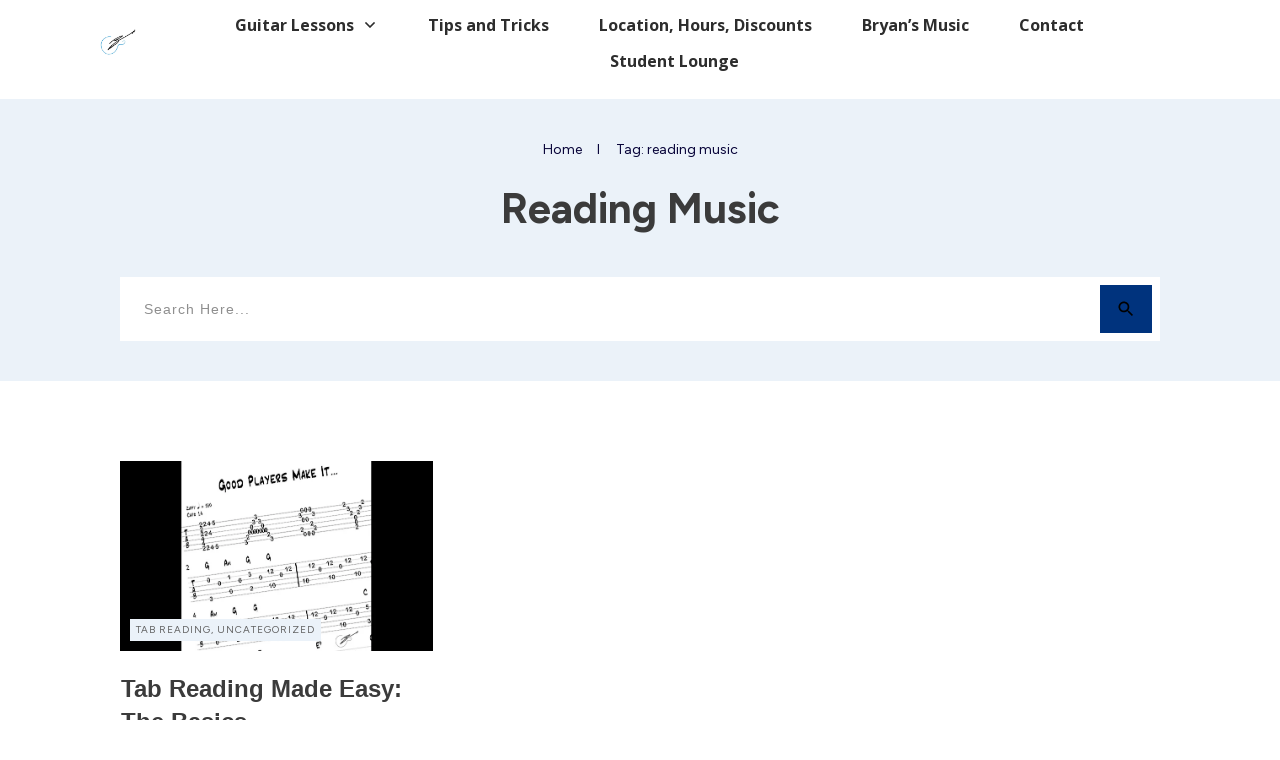

--- FILE ---
content_type: text/css
request_url: https://www.bryanwade.com/wp-content/uploads/thrive/theme-template-1768347270.css?ver=10.8.5
body_size: 55336
content:
@media (min-width: 300px){.tve-theme-17401 .main-container { padding: 20px 10px !important; }.tve-theme-17401 #wrapper { --header-background-width: 100%; --top-background-width: 100%; --footer-background-width: 100%; --bottom-background-width: 100%; }:not(#layout) .tve-theme-17401 .main-container { --separator-size: 40px; }.tve-theme-17401 #content { padding: 0px !important; }:not(#layout) .tve-theme-17401 #wrapper { --layout-content-width: 1200px; --layout-background-width: 1200px; }.tve-theme-17401 #content .main-content-background { background-color: transparent !important; --background-color: transparent !important; --tve-applied-background-color: transparent !important; }.tve-theme-17401 .top-section .section-background { background-color: var(--tcb-skin-color-9) !important; --background-color: var(--tcb-skin-color-9) !important; --tve-applied-background-color: var$(--tcb-skin-color-9) !important; background-image: linear-gradient(var(--tcb-skin-color-21), var(--tcb-skin-color-21)), url("https://www.bryanwade.com/wp-content/uploads/thrive-theme/images/Xpert_hero_bg_01-1.jpg") !important; --background-image: linear-gradient(var(--tcb-skin-color-21), var(--tcb-skin-color-21)), url("https://www.bryanwade.com/wp-content/uploads/thrive-theme/images/Xpert_hero_bg_01-1.jpg") !important; --tve-applied-background-image: linear-gradient(var$(--tcb-skin-color-21), var$(--tcb-skin-color-21)), url("https://www.bryanwade.com/wp-content/uploads/thrive-theme/images/Xpert_hero_bg_01-1.jpg") !important; background-size: auto, cover !important; background-position: 50% 50%, 50% 50% !important; background-attachment: scroll, scroll !important; background-repeat: no-repeat, no-repeat !important; --background-size: auto auto,cover !important; --background-position: 50% 50%,50% 50% !important; --background-attachment: scroll,scroll !important; --background-repeat: no-repeat,no-repeat !important; }.tve-theme-17401 .top-section .section-content { justify-content: center; display: flex; flex-direction: column; text-align: center; min-height: 1px !important; padding: 30px 20px !important; }.tve-theme-17401 .top-section { margin-bottom: 0px !important; }.tve-theme-17401 .top-section [data-css="tve-u-187054d5a6b"] { padding: 15px 30px !important; margin-bottom: 0px !important; margin-top: 0px !important; }.tve-theme-17401 .top-section [data-css="tve-u-18712812066"] { background-image: linear-gradient(rgba(255, 255, 255, 0.3), rgba(255, 255, 255, 0.3)) !important; background-size: auto !important; background-position: 50% 50% !important; background-attachment: scroll !important; background-repeat: no-repeat !important; --background-image: linear-gradient(rgba(255, 255, 255, 0.3), rgba(255, 255, 255, 0.3)) !important; --background-size: auto auto !important; --background-position: 50% 50% !important; --background-attachment: scroll !important; --background-repeat: no-repeat !important; --tve-applied-background-image: linear-gradient(rgba(255, 255, 255, 0.3), rgba(255, 255, 255, 0.3)) !important; }:not(#tve) .tve-theme-17401 .top-section [data-css="tve-u-18727ea678c"] { padding-bottom: 0px !important; margin-bottom: 0px !important; font-size: 50px !important; }.tve-theme-17401 .top-section [data-css="tve-u-18727ea7309"] { text-align: left; }.tve-theme-17401 .content-section .section-content { --tve-font-weight: var(--g-regular-weight, normal); --tve-font-family: Arial, Helvetica, sans-serif; padding: 20px 10px !important; }.tve-theme-17401 .content-section .section-background { background-image: none !important; --background-image: none !important; --tve-applied-background-image: none !important; }.tve-theme-17401 .content-section { margin-right: 0px !important; margin-bottom: 0px !important; }.tve-theme-17401 .content-section #main .post-wrapper.thrv_wrapper { width: calc((100% - 100px) / 3); padding: 0px; }.tve-theme-17401 .content-section #main [data-css="tve-u-18723f7dc34"] { width: unset; margin-top: 0px !important; margin-bottom: 0px !important; --tve-applied-width: unset !important; padding: 15px !important; }.tve-theme-17401 .content-section #main [data-css="tve-u-18723f7dc35"] { --tve-border-radius: 0px; border-radius: 0px; --tve-border-bottom-right-radius: 0px; --tve-border-bottom-left-radius: 0px; --tve-border-top-right-radius: 15px; --tve-border-top-left-radius: 15px; background-image: linear-gradient(rgba(255, 255, 255, 0) 0%, rgba(0, 0, 0, 0.15) 100%), url("https://www.bryanwade.com/wp-content/uploads/thrive-theme/images/Xpert_post-03_featured-1-1024x661-2.jpg?dynamic_featured=1&size=large") !important; background-size: auto, cover !important; background-position: 50% 50%, 50% 50% !important; background-attachment: scroll, scroll !important; background-repeat: no-repeat, no-repeat !important; --background-image: linear-gradient(180deg, rgba(255, 255, 255, 0) 0%, rgba(0, 0, 0, 0.15) 100%), url("https://www.bryanwade.com/wp-content/uploads/thrive-theme/images/Xpert_post-03_featured-1-1024x661-2.jpg?dynamic_featured=1&size=large") !important; --background-size: auto,cover !important; --background-position: 50% 50%,50% 50% !important; --background-attachment: scroll, scroll !important; --background-repeat: no-repeat, no-repeat !important; --tve-applied-background-image: linear-gradient(180deg, rgba(255, 255, 255, 0) 0%, rgba(0, 0, 0, 0.15) 100%), url("https://www.bryanwade.com/wp-content/uploads/thrive-theme/images/Xpert_post-03_featured-1-1024x661-2.jpg?dynamic_featured=1&size=large") !important; }.tve-theme-17401 .content-section #main [data-css="tve-u-18723f7dc37"] { margin-top: 0px !important; margin-bottom: 0px !important; padding: 30px 1px 1px !important; }.tve-theme-17401 .content-section #main [data-css="tve-u-18723f7dc38"] { --tve-border-radius: 0px; border-radius: 0px; background-image: linear-gradient(rgb(255, 255, 255), rgb(255, 255, 255)) !important; background-size: auto !important; background-position: 50% 50% !important; background-attachment: scroll !important; background-repeat: no-repeat !important; --background-image: linear-gradient(rgb(255,255,255),rgb(255,255,255)) !important; --background-size: auto auto !important; --background-position: 50% 50% !important; --background-attachment: scroll !important; --background-repeat: no-repeat !important; --tve-applied-background-image: linear-gradient(rgb(255,255,255),rgb(255,255,255)) !important; border: none !important; --tve-applied-border: none !important; }.tve-theme-17401 .content-section #main .thrv-content-box [data-css="tve-u-18723f7dc36"] { height: 180px !important; --tve-applied-height: 180px !important; }.tve-theme-17401 .content-section #main [data-css="tve-u-18723f7dc37"] > .tve-cb { display: block; }.tve-theme-17401 .content-section #main .thrv-content-box [data-css="tve-u-18723f7dc39"] { min-height: unset !important; --tve-applied-min-height: unset !important; height: unset !important; --tve-applied-height: unset !important; }:not(#tve) .tve-theme-17401 .content-section #main [data-css="tve-u-18723f7dc44"] { padding-top: 0px !important; margin-top: 0px !important; padding-bottom: 0px !important; margin-bottom: 0px !important; font-size: 24px !important; font-weight: var(--g-bold-weight,bold) !important; }:not(#tve) .tve-theme-17401 .content-section #main [data-css="tve-u-18723f7dc46"] p, :not(#tve) .tve-theme-17401 .content-section #main [data-css="tve-u-18723f7dc46"] a, :not(#tve) .tve-theme-17401 .content-section #main [data-css="tve-u-18723f7dc46"] ul, :not(#tve) .tve-theme-17401 .content-section #main [data-css="tve-u-18723f7dc46"] ul > li, :not(#tve) .tve-theme-17401 .content-section #main [data-css="tve-u-18723f7dc46"] ol, :not(#tve) .tve-theme-17401 .content-section #main [data-css="tve-u-18723f7dc46"] ol > li, :not(#tve) .tve-theme-17401 .content-section #main [data-css="tve-u-18723f7dc46"] h1, :not(#tve) .tve-theme-17401 .content-section #main [data-css="tve-u-18723f7dc46"] h2, :not(#tve) .tve-theme-17401 .content-section #main [data-css="tve-u-18723f7dc46"] h3, :not(#tve) .tve-theme-17401 .content-section #main [data-css="tve-u-18723f7dc46"] h4, :not(#tve) .tve-theme-17401 .content-section #main [data-css="tve-u-18723f7dc46"] h5, :not(#tve) .tve-theme-17401 .content-section #main [data-css="tve-u-18723f7dc46"] h6, :not(#tve) .tve-theme-17401 .content-section #main [data-css="tve-u-18723f7dc46"] blockquote > p, :not(#tve) .tve-theme-17401 .content-section #main [data-css="tve-u-18723f7dc46"] pre { color: var(--tve-color, var(--tcb-skin-color-5)); --tve-applied-color: var$(--tve-color, var$(--tcb-skin-color-5)); --tcb-applied-color: var$(--tcb-skin-color-5); font-size: var(--tve-font-size, 17px); }.tve-theme-17401 .content-section #main [data-css="tve-u-18723f7dc46"] { --tve-color: var(--tcb-skin-color-5); --tve-applied---tve-color: var$(--tcb-skin-color-5); --tve-font-size: 17px; margin-bottom: 0px !important; margin-top: 0px !important; }.tve-theme-17401 .content-section #main [data-css="tve-u-18723f7dc37"]:hover [data-css="tve-u-18723f7dc38"] { border: none !important; --tve-applied-border: none !important; }.tve-theme-17401 .content-section #main [data-css="tve-u-18723f7dc43"] { margin-bottom: 15px !important; }:not(#tve) .tve-theme-17401 .content-section #main [data-css="tve-u-18723f7dc45"] { text-decoration: none !important; --eff: none !important; --eff-color: rgb(17,17,17) !important; --eff-faded: rgba(17,17,17,0.6) !important; --eff-ensure-contrast: rgba(17,17,17,0.6) !important; --eff-ensure-contrast-complement: rgba(17,17,17,0.6) !important; box-shadow: none !important; border-bottom: none !important; background: none !important; animation: 0s ease 0s 1 normal none running none !important; transition: none 0s ease 0s !important; padding-left: 0px !important; --tve-applied-box-shadow: none !important; font-weight: var(--g-bold-weight, bold) !important; font-size: inherit !important; }:not(#tve) .tve-theme-17401 .content-section #main [data-css="tve-u-18723f7dc45"]:hover { --eff-color: rgb(17,17,17) !important; --eff-faded: rgba(17,17,17,0.6) !important; --eff-ensure-contrast: rgba(17,17,17,0.6) !important; --eff-ensure-contrast-complement: rgba(17,17,17,0.6) !important; box-shadow: none !important; border-bottom: none !important; background: none !important; text-decoration: none !important; animation: 0s ease 0s 1 normal none running none !important; transition: none 0s ease 0s !important; padding-left: 0px !important; --eff: thin !important; --tve-applied-box-shadow: none !important; color: inherit !important; --tve-applied-color: inherit !important; font-style: normal !important; }:not(#tve) .tve-theme-17401 .content-section #main [data-css="tve-u-18723f7dc45"]:hover:hover { text-decoration: underline solid var(--eff-color) !important; background: none !important; box-shadow: none !important; --tve-applied-box-shadow: none !important; }:not(#tve) .tve-theme-17401 .content-section #main [data-css="tve-u-18723fb46fd"] { font-weight: var(--g-bold-weight, bold) !important; }.tve-theme-17401 .content-section #main [data-css="tve-u-18723f7dc34"] > .tve-cb { justify-content: flex-end; display: flex; flex-direction: column; }:not(#tve) .tve-theme-17401 .content-section #main [data-css="tve-u-187240b1902"] { font-size: inherit !important; font-family: inherit !important; color: inherit !important; --tve-applied-color: inherit !important; font-weight: var(--g-bold-weight, bold) !important; box-shadow: none !important; border-bottom: none !important; background: none !important; text-decoration: none !important; animation: 0s ease 0s 1 normal none running none !important; transition: none 0s ease 0s !important; padding-left: 0px !important; --eff: none !important; --tve-applied-box-shadow: none !important; }:not(#tve) .tve-theme-17401 .content-section #main [data-css="tve-u-187240b35c2"] { letter-spacing: 2px; padding-bottom: 0px !important; margin-bottom: 0px !important; text-transform: uppercase !important; font-size: 11px !important; color: var(--tcb-skin-color-0) !important; --tcb-applied-color: var$(--tcb-skin-color-0) !important; --tve-applied-color: var$(--tcb-skin-color-0) !important; }.tve-theme-17401 .content-section #main [data-css="tve-u-187240b9a4f"] { float: left; z-index: 3; position: relative; --tve-alignment: left; border: 1px solid var(--tcb-skin-color-0) !important; --tve-applied-border: 1px solid var$(--tcb-skin-color-0) !important; padding: 1px 5px !important; margin-bottom: 0px !important; }:not(#tve) .tve-theme-17401 .content-section #main [data-css="tve-u-187240c8f87"] { letter-spacing: 2px; padding-bottom: 0px !important; margin-bottom: 0px !important; font-size: 12px !important; }:not(#tve) .tve-theme-17401 .content-section #main [data-css="tve-u-187240cf92a"] { font-weight: var(--g-regular-weight, normal) !important; }.tve-theme-17401 .content-section #main [data-css="tve-u-187240d5ba0"] { max-width: 50%; }.tve-theme-17401 .content-section #main [data-css="tve-u-187240d6827"] { text-align: right; }.tve-theme-17401 .content-section #main [data-css="tve-u-187240d80f9"] { margin-bottom: 0px !important; }.tve-theme-17401 .content-section #main [data-css="tve-u-187240d9626"] { padding: 0px !important; }.tve-theme-17401 .content-section #main [data-css="tve-u-187240d9908"] { margin: 0px 0px 15px !important; }.tve-theme-17401 .content-section #main { --tve-gallery-horizontal-space: 50px !important; padding: 0px; }.tve-theme-17401 .content-section #main [data-css="tve-u-1872410584e"]::after { clear: both; }.tve-theme-17401 .content-section .tcb-post-list[data-css="tve-u-1872418eaf8"] .post-wrapper.thrv_wrapper { width: calc((100% - 0px) / 1); }.tve-theme-17401 .content-section [data-css="tve-u-1872418eaf8"].tcb-post-list .post-wrapper { padding: 0px !important; }.tve-theme-17401 .content-section [data-css="tve-u-1872418eaf8"].tcb-post-list .post-wrapper::after { background-image: none; background-attachment: scroll; background-position: 0% 0%; background-repeat: repeat; background-size: auto; background-color: rgba(0, 172, 236, 0.06) !important; }.tve-theme-17401 .content-section .tcb-post-list[data-css="tve-u-1872418eaf8"] .post-wrapper.thrv_wrapper:not(:nth-child(n+2)) { margin-top: 0px !important; }.tve-theme-17401 .content-section .tcb-post-list[data-css="tve-u-1872418eaf8"] .post-wrapper.thrv_wrapper:nth-child(n) { margin-right: 0px !important; }.tve-theme-17401 .content-section .tcb-post-list[data-css="tve-u-1872418eaf8"] .post-wrapper.thrv_wrapper:nth-child(n+2) { margin-top: 20px !important; }.tve-theme-17401 .content-section .tcb-post-list[data-css="tve-u-1872418eaf8"] .post-wrapper.thrv_wrapper:not(:nth-child(n)) { margin-right: 20px !important; }.tve-theme-17401 .content-section [data-css="tve-u-1872418eaf8"].tcb-post-list [data-css="tve-u-187241be89e"] { box-shadow: none; --tve-applied-box-shadow: none; background-image: linear-gradient(var(--tcb-skin-color-22), var(--tcb-skin-color-22)) !important; background-size: auto !important; background-position: 50% 50% !important; background-attachment: scroll !important; background-repeat: no-repeat !important; --background-image: linear-gradient(var(--tcb-skin-color-22), var(--tcb-skin-color-22)) !important; --background-size: auto auto !important; --background-position: 50% 50% !important; --background-attachment: scroll !important; --background-repeat: no-repeat !important; --tve-applied-background-image: linear-gradient(var$(--tcb-skin-color-22), var$(--tcb-skin-color-22)) !important; }.tve-theme-17401 .content-section [data-css="tve-u-1872418eaf8"].tcb-post-list [data-css="tve-u-187241cb99f"] { max-width: 80%; --tve-alignment: center; float: none; z-index: 3; position: relative; min-width: unset; padding: 40px !important; margin: -101px auto 0px !important; --tve-applied-max-width: 80% !important; --tve-applied-min-width: unset !important; }.tve-theme-17401 .content-section [data-css="tve-u-1872418eaf8"].tcb-post-list [data-css="tve-u-187241fda7c"] { background-image: linear-gradient(rgba(255, 255, 255, 0) 0%, rgba(0, 0, 0, 0.1) 100%), url("https://www.bryanwade.com/wp-content/uploads/thrive-theme/images/Xpert_post-03_featured-1.jpg?dynamic_featured=1&size=full") !important; background-size: auto, cover !important; background-position: 50% 50%, 50% 0% !important; background-attachment: scroll, scroll !important; background-repeat: no-repeat, no-repeat !important; --background-image: linear-gradient(180deg, rgba(255, 255, 255, 0) 0%, rgba(0, 0, 0, 0.1) 100%), url("https://www.bryanwade.com/wp-content/uploads/thrive-theme/images/Xpert_post-03_featured-1.jpg?dynamic_featured=1&size=full") !important; --background-size: auto auto,cover !important; --background-position: 50% 50%,50% 0% !important; --background-attachment: scroll,scroll !important; --background-repeat: no-repeat,no-repeat !important; --tve-applied-background-image: linear-gradient(180deg, rgba(255, 255, 255, 0) 0%, rgba(0, 0, 0, 0.1) 100%), url("https://www.bryanwade.com/wp-content/uploads/thrive-theme/images/Xpert_post-03_featured-1.jpg?dynamic_featured=1&size=full") !important; }.tve-theme-17401 .content-section [data-css="tve-u-1872418eaf8"].tcb-post-list [data-css="tve-u-187241ff050"] { min-width: unset; margin-bottom: 0px !important; margin-top: 0px !important; --tve-applied-min-width: unset !important; padding-left: 120px !important; padding-right: 120px !important; padding-bottom: 0px !important; }.tve-theme-17401 .content-section [data-css="tve-u-1872418eaf8"].tcb-post-list .thrv-content-box [data-css="tve-u-187242021a6"] { min-height: 500px !important; --tve-applied-min-height: 500px !important; }:not(#tve) .tve-theme-17401 .content-section [data-css="tve-u-1872418eaf8"].tcb-post-list [data-css="tve-u-1872420cacd"] { letter-spacing: 2px; padding-bottom: 0px !important; margin-bottom: 0px !important; text-transform: uppercase !important; font-size: 11px !important; color: var(--tcb-skin-color-0) !important; --tcb-applied-color: var$(--tcb-skin-color-0) !important; --tve-applied-color: var$(--tcb-skin-color-0) !important; font-weight: var(--g-bold-weight, bold) !important; }:not(#tve) .tve-theme-17401 .content-section [data-css="tve-u-1872418eaf8"].tcb-post-list [data-css="tve-u-1872420d07d"] { text-transform: uppercase !important; }.tve-theme-17401 .content-section [data-css="tve-u-1872418eaf8"].tcb-post-list [data-css="tve-u-187241ff050"] > .tve-cb { justify-content: flex-end; display: flex; flex-direction: column; }.tve-theme-17401 .content-section [data-css="tve-u-1872418eaf8"] { margin-bottom: 100px !important; margin-top: 30px !important; }:not(#tve) .tve-theme-17401 .content-section [data-css="tve-u-1872418eaf8"].tcb-post-list [data-css="tve-u-1872423f101"] { letter-spacing: 1px; padding-bottom: 0px !important; margin-bottom: 0px !important; text-transform: uppercase !important; font-size: 13px !important; }:not(#tve) .tve-theme-17401 .content-section [data-css="tve-u-1872418eaf8"].tcb-post-list [data-css="tve-u-187242429f4"] { font-size: inherit !important; font-weight: var(--g-bold-weight, bold) !important; color: inherit !important; --tve-applied-color: inherit !important; box-shadow: none !important; border-bottom: none !important; background: none !important; text-decoration: none !important; animation: 0s ease 0s 1 normal none running none !important; transition: none 0s ease 0s !important; padding-left: 0px !important; --eff: none !important; --tve-applied-box-shadow: none !important; }.tve-theme-17401 .content-section [data-css="tve-u-1872418eaf8"].tcb-post-list [data-css="tve-u-1872424702b"] { max-width: 11%; --tve-alignment: center; float: none; border: 1px solid var(--tcb-skin-color-0) !important; --tve-applied-border: 1px solid var$(--tcb-skin-color-0) !important; padding: 2px 5px !important; background-image: none !important; --background-image: none !important; --tve-applied-background-image: none !important; --tve-applied-max-width: 11% !important; margin-bottom: 10px !important; margin-left: auto !important; margin-right: auto !important; }.tve-theme-17401 .content-section [data-css="tve-u-16f1886569c"].tcb-pagination .tcb-pagination-link { border: none; --g-regular-weight: 400; --g-bold-weight: 700; --tve-border-radius: 0px; border-radius: 0px; background-color: transparent !important; }:not(#tve) .tve-theme-17401 .content-section [data-css="tve-u-16f1886569c"].tcb-pagination .tcb-pagination-link { --tcb-applied-color: rgb(118,141,152); font-family: Lato; color: rgb(118, 141, 152) !important; font-weight: 400 !important; font-size: 14px !important; }.tve-theme-17401 .content-section [data-css="tve-u-16f1886569c"].tcb-pagination .tcb-pagination-current { border-radius: 0px; border: none; --g-regular-weight: 400; --g-bold-weight: 700; --tve-border-radius: 0px; --tve-color: var(--tcb-skin-color-0); --tve-applied---tve-color: var$(--tcb-skin-color-0); --tve-font-weight: var(--g-bold-weight, bold); margin-left: 15px !important; background-color: var(--tcb-skin-color-9) !important; --background-color: var(--tcb-skin-color-9) !important; --tve-applied-background-color: var$(--tcb-skin-color-9) !important; }.tve-theme-17401 .content-section [data-css="tve-u-16f1886569c"] .tcb-pagination-number:not(:first-child) { margin-left: 17px; }:not(#tve) .tve-theme-17401 .content-section [data-css="tve-u-1872428b722"] { font-family: Lato !important; }.tve-theme-17401 .content-section [data-css="tve-u-1872428b722"] { --g-regular-weight: 400; --g-bold-weight: 700; }:not(#tve) .tve-theme-17401 .content-section [data-css="tve-u-1872428b721"] p { --tcb-applied-color: rgb(118,141,152); color: rgb(118, 141, 152) !important; }.tve-theme-17401 .content-section [data-css="tve-u-16f1886569c"] { border: 1px solid var(--tcb-skin-color-14); --tve-applied-border: 1px solid var$(--tcb-skin-color-14); justify-content: center !important; }.tve-theme-17401 .content-section [data-css="tve-u-1872428b727"] { --g-regular-weight: 400; --g-bold-weight: 700; margin-right: 5px !important; }.tve-theme-17401 .content-section [data-css="tve-u-1872428b728"] .tcb-button-link { border-radius: 0px; overflow: hidden; border: none; letter-spacing: var(--tve-letter-spacing, 2px); }.tve-theme-17401 .content-section [data-css="tve-u-1872428b723"] .tcb-button-link { border-radius: 0px; overflow: hidden; border: none; letter-spacing: var(--tve-letter-spacing, 2px); }.tve-theme-17401 .content-section [data-css="tve-u-1872428b727"] .tcb-button-link { border: none; border-radius: 0px; overflow: hidden; }.tve-theme-17401 .content-section [data-css="tve-u-1872428b725"] { --g-regular-weight: 400; --g-bold-weight: 700; margin-right: 5px !important; }.tve-theme-17401 .content-section [data-css="tve-u-1872428b725"] .tcb-button-link { border: none; border-radius: 0px; overflow: hidden; }:not(#tve) .tve-theme-17401 .content-section [data-css="tve-u-1872428b725"] .tcb-button-link span { color: rgba(118, 141, 152, 0.8); --tcb-applied-color: rgba(118,141,152,0.8); font-weight: 400 !important; }:not(#tve) .tve-theme-17401 .content-section [data-css="tve-u-1872428b727"] .tcb-button-link span { color: rgba(118, 141, 152, 0.8); --tcb-applied-color: rgba(118,141,152,0.8); font-weight: 400 !important; }:not(#tve) .tve-theme-17401 .content-section [data-css="tve-u-1872428b725"] .tcb-button-link { font-family: Lato; }:not(#tve) .tve-theme-17401 .content-section [data-css="tve-u-1872428b727"] .tcb-button-link { font-family: Lato; }:not(#tve) .tve-theme-17401 .content-section [data-css="tve-u-1872428b723"] .tcb-button-link span { color: var(--tve-color, rgb(11, 11, 11)); --tcb-applied-color: rgb(11, 11, 11); --tve-applied-color: var$(--tve-color, rgb(11, 11, 11)); font-weight: 400 !important; }:not(#tve) .tve-theme-17401 .content-section [data-css="tve-u-1872428b728"] .tcb-button-link span { color: var(--tve-color, rgb(11, 11, 11)); --tcb-applied-color: rgb(11, 11, 11); --tve-applied-color: var$(--tve-color, rgb(11, 11, 11)); font-weight: 400 !important; }:not(#tve) .tve-theme-17401 .content-section [data-css="tve-u-1872428b723"] .tcb-button-link { font-family: Lato; font-size: var(--tve-font-size, 11px) !important; }:not(#tve) .tve-theme-17401 .content-section [data-css="tve-u-1872428b728"] .tcb-button-link { font-family: Lato; font-size: var(--tve-font-size, 11px) !important; }.tve-theme-17401 .content-section [data-css="tve-u-1872428b723"] { --g-regular-weight: 400; --g-bold-weight: 700; --tve-letter-spacing: 2px; --tve-font-size: 11px; --tve-color: rgb(11, 11, 11); --tve-applied---tve-color: rgb(11, 11, 11); }.tve-theme-17401 .content-section [data-css="tve-u-1872428b728"] { --g-regular-weight: 400; --g-bold-weight: 700; --tve-letter-spacing: 2px; --tve-font-size: 11px; --tve-color: rgb(11, 11, 11); --tve-applied---tve-color: rgb(11, 11, 11); }:not(#tve) .tve-theme-17401 .content-section [data-css="tve-u-1872428b723"]:hover .tcb-button-link span { color: rgb(118, 141, 152) !important; --tcb-applied-color: rgb(118,141,152) !important; }:not(#tve) .tve-theme-17401 .content-section [data-css="tve-u-1872428b728"]:hover .tcb-button-link span { color: rgb(118, 141, 152) !important; --tcb-applied-color: rgb(118,141,152) !important; }:not(#tve) .tve-theme-17401 .content-section [data-css="tve-u-1872428b723"]:hover .tcb-button-link { background-color: rgba(0, 143, 255, 0) !important; }:not(#tve) .tve-theme-17401 .content-section [data-css="tve-u-1872428b728"]:hover .tcb-button-link { background-color: rgba(0, 143, 255, 0) !important; }:not(#tve) .tve-theme-17401 .content-section [data-css="tve-u-1872428b725"]:hover .tcb-button-link { background-color: rgba(0, 143, 255, 0) !important; }:not(#tve) .tve-theme-17401 .content-section [data-css="tve-u-1872428b727"]:hover .tcb-button-link { background-color: rgba(0, 143, 255, 0) !important; }:not(#tve) .tve-theme-17401 .content-section [data-css="tve-u-1872428b725"]:hover .tcb-button-link span { color: rgb(118, 141, 152) !important; --tcb-applied-color: rgb(118,141,152) !important; }:not(#tve) .tve-theme-17401 .content-section [data-css="tve-u-1872428b727"]:hover .tcb-button-link span { color: rgb(118, 141, 152) !important; --tcb-applied-color: rgb(118,141,152) !important; }:not(#tve) .tve-theme-17401 .content-section [data-css="tve-u-16f1886569c"].tcb-pagination .tcb-pagination-current { font-family: Lato; font-weight: var(--tve-font-weight, var(--g-bold-weight, bold)); --tcb-applied-color: var$(--tcb-skin-color-0); font-size: 14px !important; color: var(--tve-color, var(--tcb-skin-color-0)) !important; --tve-applied-color: var$(--tve-color, var$(--tcb-skin-color-0)) !important; }:not(#tve) .tve-theme-17401 .content-section [data-css="tve-u-16f1886569c"].tcb-pagination .tcb-pagination-link:hover { background-image: linear-gradient(var(--tcb-skin-color-0), var(--tcb-skin-color-0)) !important; background-size: auto !important; background-position: 50% 50% !important; background-attachment: scroll !important; background-repeat: no-repeat !important; color: rgb(255, 255, 255) !important; --tcb-applied-color: rgb(255,255,255) !important; border-radius: 0px !important; --background-image: linear-gradient(var(--tcb-skin-color-0), var(--tcb-skin-color-0)) !important; --background-size: auto !important; --background-position: 50% 50% !important; --background-attachment: scroll !important; --background-repeat: no-repeat !important; --tve-applied-background-image: linear-gradient(var$(--tcb-skin-color-0), var$(--tcb-skin-color-0)) !important; --tve-border-radius: 0px !important; }.tve-theme-17401 .content-section [data-css="tve-u-1872428b721"] .tcb-pagination-label-content { text-align: left !important; }:not(#tve) .tve-theme-17401 .content-section [data-css="tve-u-1872428b721"] .tcb-pagination-label-content { --tcb-applied-color: var$(--tcb-skin-color-5); color: var(--tve-color, var(--tcb-skin-color-5)) !important; --tve-applied-color: var$(--tve-color, var$(--tcb-skin-color-5)) !important; font-size: var(--tve-font-size, 15px) !important; font-weight: var(--tve-font-weight, var(--g-regular-weight, normal) ) !important; }.tve-theme-17401 .content-section [data-css="tve-u-1872428b721"] { --tve-color: var(--tcb-skin-color-5); --tve-applied---tve-color: var$(--tcb-skin-color-5); --tve-font-size: 15px; --tve-font-weight: var(--g-regular-weight, normal); }:not(#tve) .tve-theme-17401 .content-section [data-css="tve-u-187242bc732"] { text-transform: uppercase !important; color: rgb(150, 150, 150) !important; --tcb-applied-color: rgb(150, 150, 150) !important; --tve-applied-color: rgb(150, 150, 150) !important; }:not(#tve) .tve-theme-17401 .content-section [data-css="tve-u-187242bc734"] { text-transform: uppercase !important; color: rgb(150, 150, 150) !important; --tcb-applied-color: rgb(150, 150, 150) !important; --tve-applied-color: rgb(150, 150, 150) !important; }:not(#tve) .tve-theme-17401 .content-section :not(#tve) [data-css="tve-u-187242bc732"]:hover { color: rgb(0, 0, 0) !important; --tcb-applied-color: rgb(0, 0, 0) !important; --tve-applied-color: rgb(0, 0, 0) !important; }:not(#tve) .tve-theme-17401 .content-section :not(#tve) [data-css="tve-u-187242bc734"]:hover { color: rgb(0, 0, 0) !important; --tcb-applied-color: rgb(0, 0, 0) !important; --tve-applied-color: rgb(0, 0, 0) !important; }:not(#tve) .tve-theme-17401 .content-section #main [data-css="tve-u-187240b1902"]:hover { text-decoration: none !important; background: none !important; box-shadow: none !important; --tve-applied-box-shadow: none !important; }.tve-theme-17401 .content-section [data-css="tve-u-1872418eaf8"].tcb-post-list [data-css="tve-u-187243275b8"] { max-width: unset; margin-bottom: 10px !important; --tve-applied-max-width: unset !important; }.tve-theme-17401 .content-section [data-css="tve-u-1872418eaf8"].tcb-post-list .thrv-content-box [data-css="tve-u-18726e73fa1"] { text-align: center; }.tve-theme-17401 .content-section [data-css="tve-u-1872418eaf8"].tcb-post-list [data-css="tve-u-18726e82292"] { margin-top: 0px !important; margin-bottom: 30px !important; }:not(#tve) .tve-theme-17401 .content-section [data-css="tve-u-1872418eaf8"].tcb-post-list [data-css="tve-u-18726e0c5bb"] { padding-bottom: 0px !important; margin-bottom: 0px !important; }:not(#tve) .tve-theme-17401 .content-section [data-css="tve-u-1872418eaf8"].tcb-post-list [data-css="tve-u-18726e89538"] { font-size: inherit !important; box-shadow: none !important; border-bottom: none !important; background: none !important; text-decoration-line: none !important; text-decoration-color: var(--eff-color, currentColor) !important; animation: 0s ease 0s 1 normal none running none !important; transition: none 0s ease 0s !important; padding-left: 0px !important; --eff: none !important; --tve-applied-box-shadow: none !important; --eff-color: rgb(12, 17, 21) !important; --eff-faded: rgba(12, 17, 21, 0.6) !important; --eff-ensure-contrast: rgba(12, 17, 21, 0.6) !important; --eff-ensure-contrast-complement: rgba(16, 12, 21, 0.6) !important; }.tve-theme-17401 .content-section [data-css="tve-u-1872418eaf8"].tcb-post-list [data-css="tve-u-18726e944db"] { --tve-alignment: center; float: none; --tve-border-radius: 100px; --tve-color: var(--tcb-skin-color-3); --tve-applied---tve-color: var$(--tcb-skin-color-3); --tve-font-weight: var(--g-bold-weight, bold); --tve-letter-spacing: 1px; --tve-font-size: 14px; margin-left: auto !important; margin-right: auto !important; margin-bottom: 20px !important; }:not(#tve) .tve-theme-17401 .content-section [data-css="tve-u-1872418eaf8"].tcb-post-list [data-css="tve-u-18726e89538"]:hover { text-decoration: underline solid var(--eff-color) !important; background: none !important; box-shadow: none !important; --tve-applied-box-shadow: none !important; }:not(#tve) .tve-theme-17401 .content-section [data-css="tve-u-1872418eaf8"].tcb-post-list [data-css="tve-u-18726e944db"]:hover .tcb-button-link span { color: var(--tve-color, var(--tcb-skin-color-22)) !important; --tve-applied-color: var$(--tve-color, var$(--tcb-skin-color-22)) !important; --tcb-applied-color: var$(--tcb-skin-color-22) !important; }:not(#tve) .tve-theme-17401 .content-section [data-css="tve-u-1872418eaf8"].tcb-post-list [data-css="tve-u-18726e944db"]:hover { --tve-color: var(--tcb-skin-color-22) !important; --tve-applied---tve-color: var$(--tcb-skin-color-22) !important; }.tve-theme-17401 .content-section [data-css="tve-u-1872418eaf8"].tcb-post-list [data-css="tve-u-18726e944db"] .tcb-button-link { border-radius: 100px; overflow: hidden; border: 1px solid var(--tcb-skin-color-3); --tve-applied-border: 1px solid var$(--tcb-skin-color-3); letter-spacing: var(--tve-letter-spacing, 1px); background-image: none !important; --background-image: none !important; --tve-applied-background-image: none !important; background-color: rgb(255, 255, 255) !important; --background-color: rgb(255, 255, 255) !important; --tve-applied-background-color: rgb(255, 255, 255) !important; padding: 12px 25px !important; }:not(#tve) .tve-theme-17401 .content-section [data-css="tve-u-1872418eaf8"].tcb-post-list [data-css="tve-u-18726e944db"]:hover .tcb-button-link { background-color: rgb(4, 48, 61) !important; --background-color: rgb(4, 48, 61) !important; --tve-applied-background-color: rgb(4, 48, 61) !important; background-image: none !important; --background-image: none !important; --tve-applied-background-image: none !important; }:not(#tve) .tve-theme-17401 .content-section [data-css="tve-u-1872418eaf8"].tcb-post-list [data-css="tve-u-18726e944db"] .tcb-button-link span { color: var(--tve-color, var(--tcb-skin-color-3)); --tve-applied-color: var$(--tve-color, var$(--tcb-skin-color-3)); --tcb-applied-color: var$(--tcb-skin-color-3); font-weight: var(--tve-font-weight, var(--g-bold-weight, bold)); }.tve-theme-17401 .content-section [data-css="tve-u-1872418eaf8"].tcb-post-list [data-css="tve-u-187241ff050"]:hover [data-css="tve-u-187241fda7c"] { background-image: linear-gradient(rgba(255, 255, 255, 0) 0%, rgba(0, 0, 0, 0.05) 100%), url("https://www.bryanwade.com/wp-content/uploads/thrive-theme/images/Xpert_post-03_featured-1.jpg?dynamic_featured=1&size=full") !important; background-size: auto, cover !important; background-position: 50% 50%, 50% 0% !important; background-attachment: scroll, scroll !important; background-repeat: no-repeat, no-repeat !important; --background-image: linear-gradient(180deg, rgba(255, 255, 255, 0) 0%, rgba(0, 0, 0, 0.05) 100%), url("https://www.bryanwade.com/wp-content/uploads/thrive-theme/images/Xpert_post-03_featured-1.jpg?dynamic_featured=1&size=full") !important; --background-size: auto,cover !important; --background-position: 50% 50%,50% 0% !important; --background-attachment: scroll, scroll !important; --background-repeat: no-repeat, no-repeat !important; --tve-applied-background-image: linear-gradient(180deg, rgba(255, 255, 255, 0) 0%, rgba(0, 0, 0, 0.05) 100%), url("https://www.bryanwade.com/wp-content/uploads/thrive-theme/images/Xpert_post-03_featured-1.jpg?dynamic_featured=1&size=full") !important; }.tve-theme-17401 .content-section #main [data-css="tve-u-18723f7dc34"]:hover [data-css="tve-u-18723f7dc35"] { background-image: linear-gradient(rgba(255, 255, 255, 0) 0%, rgba(0, 0, 0, 0.05) 100%), url("https://www.bryanwade.com/wp-content/uploads/thrive-theme/images/Xpert_post-02_featured-1-1024x682-2.jpg?dynamic_featured=1&size=large") !important; background-size: auto, cover !important; background-position: 50% 50%, 50% 50% !important; background-attachment: scroll, scroll !important; background-repeat: no-repeat, no-repeat !important; --background-image: linear-gradient(180deg, rgba(255, 255, 255, 0) 0%, rgba(0, 0, 0, 0.05) 100%), url("https://www.bryanwade.com/wp-content/uploads/thrive-theme/images/Xpert_post-02_featured-1-1024x682-2.jpg?dynamic_featured=1&size=large") !important; --background-size: auto,cover !important; --background-position: 50% 50%,50% 50% !important; --background-attachment: scroll, scroll !important; --background-repeat: no-repeat, no-repeat !important; --tve-applied-background-image: linear-gradient(180deg, rgba(255, 255, 255, 0) 0%, rgba(0, 0, 0, 0.05) 100%), url("https://www.bryanwade.com/wp-content/uploads/thrive-theme/images/Xpert_post-02_featured-1-1024x682-2.jpg?dynamic_featured=1&size=large") !important; }:not(#tve) .tve-theme-17401 .content-section [data-css="tve-u-1872418eaf8"].tcb-post-list [data-css="tve-u-187242429f4"]:hover { text-decoration: none !important; background: none !important; box-shadow: none !important; --tve-applied-box-shadow: none !important; }:not(#tve) .tve-theme-17401 .content-section [data-css="tve-u-1872418eaf8"].tcb-post-list [data-css="tve-u-18726e944db"] .tcb-button-link { font-size: var(--tve-font-size, 14px) !important; }.tve-theme-17401 .bottom-section .section-background { background-image: linear-gradient(rgba(255, 255, 255, 0.8), rgba(255, 255, 255, 0.8)), linear-gradient(var(--tcb-skin-color-29), var(--tcb-skin-color-29)), url("https://www.bryanwade.com/wp-content/uploads/thrive-theme/images/Xpert_cta_image-1-e1679639291495-1.jpg") !important; background-color: var(--tcb-skin-color-2) !important; --background-image: linear-gradient(rgba(255, 255, 255, 0.8), rgba(255, 255, 255, 0.8)), linear-gradient(var(--tcb-skin-color-29), var(--tcb-skin-color-29)), url("https://www.bryanwade.com/wp-content/uploads/thrive-theme/images/Xpert_cta_image-1-e1679639291495-1.jpg") !important; --tve-applied-background-image: linear-gradient(rgba(255, 255, 255, 0.8), rgba(255, 255, 255, 0.8)), linear-gradient(var$(--tcb-skin-color-29), var$(--tcb-skin-color-29)), url("https://www.bryanwade.com/wp-content/uploads/thrive-theme/images/Xpert_cta_image-1-e1679639291495-1.jpg") !important; --background-color: var(--tcb-skin-color-2) !important; --tve-applied-background-color: var$(--tcb-skin-color-2) !important; background-size: auto, auto, cover !important; background-position: 50% 50%, 50% 50%, 100% 89% !important; background-attachment: scroll, scroll, scroll !important; background-repeat: no-repeat, no-repeat, no-repeat !important; --background-size: auto,auto,cover !important; --background-position: 50% 50%,50% 50%,100% 89% !important; --background-attachment: scroll, scroll, scroll !important; --background-repeat: no-repeat, no-repeat, no-repeat !important; }.tve-theme-17401 .bottom-section .section-content { display: flex; flex-direction: column; min-height: 1px !important; padding: 0px 20px !important; }.tve-theme-17401 .bottom-section [data-css="tve-u-1870498b493"] { width: 230px; --tve-alignment: center; float: none; --tve-applied-width: 230px !important; padding: 20px !important; margin: 0px auto !important; }.tve-theme-17401 .bottom-section [data-css="tve-u-1870498b494"] { text-align: center; --tve-color: var(--tcb-skin-color-22); --tve-applied---tve-color: var$(--tcb-skin-color-22); height: 220px !important; --tve-applied-height: 220px !important; }.tve-theme-17401 .bottom-section [data-css="tve-u-1870498b495"] { box-shadow: rgba(0, 0, 0, 0.13) -2px 2px 4px 0px inset; --tve-applied-box-shadow: -2px 2px 4px 0px rgba(0, 0, 0, 0.13) inset; --tve-border-width: 2px; --tve-border-radius: 0px; border-radius: 0px; background-image: url("https://www.bryanwade.com/wp-content/uploads/thrive-theme/images/Xpert_author_image_01-1-e1678741256119-1.jpg"), linear-gradient(var(--tcb-skin-color-0), var(--tcb-skin-color-0)) !important; --background-image: url("https://www.bryanwade.com/wp-content/uploads/thrive-theme/images/Xpert_author_image_01-1-e1678741256119-1.jpg"), linear-gradient(var(--tcb-skin-color-0), var(--tcb-skin-color-0)) !important; --tve-applied-background-image: url("https://www.bryanwade.com/wp-content/uploads/thrive-theme/images/Xpert_author_image_01-1-e1678741256119-1.jpg"), linear-gradient(var$(--tcb-skin-color-0), var$(--tcb-skin-color-0)) !important; border: none !important; --tve-applied-border: none !important; background-size: cover, auto !important; background-position: 50% 17%, 50% 50% !important; background-attachment: scroll, scroll !important; background-repeat: no-repeat, no-repeat !important; --background-size: cover,auto !important; --background-position: 50% 17%,50% 50% !important; --background-attachment: scroll, scroll !important; --background-repeat: no-repeat, no-repeat !important; }.tve-theme-17401 .bottom-section [data-css="tve-u-1870498b493"] > .tve-cb { display: block; }.tve-theme-17401 .bottom-section [data-css="tve-u-18704ab2378"] { max-width: unset; margin-bottom: 20px !important; --tve-applied-max-width: unset !important; }.tve-theme-17401 .bottom-section [data-css="tve-u-18704babf81"] { width: unset; --tve-applied-width: unset !important; padding: 0px !important; margin-top: 0px !important; margin-bottom: 0px !important; position: relative !important; }.tve-theme-17401 .bottom-section [data-css="tve-u-18704babf81"] > .tve-cb { display: flex; justify-content: flex-end; flex-direction: column; }.tve-theme-17401 .bottom-section [data-css="tve-u-18704bb0fb7"] { box-shadow: rgb(255, 255, 255) 15px 9px 16px 0px inset, rgba(0, 0, 0, 0.25) 0px 8px 12px 0px; --tve-applied-box-shadow: 15px 9px 16px 0px rgb(255, 255, 255) inset, 0px 8px 12px 0px rgba(0, 0, 0, 0.25); --tve-border-width: 21px; --tve-border-radius: 20px; border-radius: 20px; overflow: hidden; background-image: none !important; --background-image: none !important; --tve-applied-background-image: none !important; border: none !important; --tve-applied-border: none !important; background-color: rgb(242, 242, 242) !important; --background-color: rgb(242, 242, 242) !important; --tve-applied-background-color: rgb(242, 242, 242) !important; }.tve-theme-17401 .bottom-section [data-css="tve-u-18704bc6b38"] { text-align: center; height: unset !important; --tve-applied-height: unset !important; min-height: unset !important; --tve-applied-min-height: unset !important; }.tve-theme-17401 .bottom-section [data-css="tve-u-18704ed23a2"] { font-size: 18px; margin-left: auto; margin-right: auto; --tcb-local-color-icon: rgba(10, 10, 10, 0.1); --tcb-local-color-var: rgba(10, 10, 10, 0.1); --tve-icon-size: 18px; width: 18px; height: 18px; margin-bottom: 0px !important; }:not(#tve) .tve-theme-17401 .bottom-section [data-css="tve-u-18704ed23a2"] > :first-child { color: rgba(10, 10, 10, 0.1); --tve-applied-color: rgba(10, 10, 10, 0.1); }:not(#tve) .tve-theme-17401 .bottom-section .thrv-content-box [data-css="tve-u-1870498b494"] p, :not(#tve) .tve-theme-17401 .bottom-section .thrv-content-box [data-css="tve-u-1870498b494"] li, :not(#tve) .tve-theme-17401 .bottom-section .thrv-content-box [data-css="tve-u-1870498b494"] blockquote, :not(#tve) .tve-theme-17401 .bottom-section .thrv-content-box [data-css="tve-u-1870498b494"] address, :not(#tve) .tve-theme-17401 .bottom-section .thrv-content-box [data-css="tve-u-1870498b494"] .tcb-plain-text, :not(#tve) .tve-theme-17401 .bottom-section .thrv-content-box [data-css="tve-u-1870498b494"] label, :not(#tve) .tve-theme-17401 .bottom-section .thrv-content-box [data-css="tve-u-1870498b494"] h1, :not(#tve) .tve-theme-17401 .bottom-section .thrv-content-box [data-css="tve-u-1870498b494"] h2, :not(#tve) .tve-theme-17401 .bottom-section .thrv-content-box [data-css="tve-u-1870498b494"] h3, :not(#tve) .tve-theme-17401 .bottom-section .thrv-content-box [data-css="tve-u-1870498b494"] h4, :not(#tve) .tve-theme-17401 .bottom-section .thrv-content-box [data-css="tve-u-1870498b494"] h5, :not(#tve) .tve-theme-17401 .bottom-section .thrv-content-box [data-css="tve-u-1870498b494"] h6 { color: var(--tve-color, var(--tcb-skin-color-22)); --tve-applied-color: var$(--tve-color, var$(--tcb-skin-color-22)); --tcb-applied-color: var$(--tcb-skin-color-22); }.tve-theme-17401 .bottom-section [data-css="tve-u-1871241beb3"] .tcb-button-link { border-radius: 100px; overflow: hidden; letter-spacing: var(--tve-letter-spacing, 1px); background-color: var(--tcb-local-color-a6995) !important; padding: 6px 25px 6px 6px !important; background-image: none !important; }:not(#tve) .tve-theme-17401 .bottom-section [data-css="tve-u-1871241beb3"] .tcb-button-link span { text-transform: var(--tve-text-transform, capitalize); font-weight: var(--tve-font-weight,var(--g-bold-weight,bold)); color: var(--tve-color, var(--tcb-skin-color-3)); --tve-applied-color: var$(--tve-color, var$(--tcb-skin-color-3)); --tcb-applied-color: var$(--tcb-skin-color-3); }.tve-theme-17401 .bottom-section [data-css="tve-u-1871241beb3"] { --tve-text-transform: capitalize; --tve-font-size: 15px; --tve-font-weight: var(--g-bold-weight,bold); --tve-letter-spacing: 1px; --tcb-local-color-9c04f: rgb(19,114,211); --tcb-local-color-8a37a: rgb(111,181,252); --tcb-local-color-a6995: var(--tcb-skin-color-22); --tcb-local-color-86287: rgb(111, 181, 251); --tve-alignment: left; float: left; --tve-border-radius: 100px; --tve-color: var(--tcb-skin-color-3); --tve-applied---tve-color: var$(--tcb-skin-color-3); z-index: 3; position: static; min-width: 200px; margin: 0px auto !important; --tve-applied-min-width: 200px !important; }:not(#tve) .tve-theme-17401 .bottom-section [data-css="tve-u-1871241beb3"] .tcb-button-link { font-size: var(--tve-font-size, 15px) !important; }.tve-theme-17401 .bottom-section [data-css="tve-u-1871241beb3"] .tcb-button-link::after { background-attachment: scroll !important; background-image: linear-gradient(var(--tcb-skin-color-8), var(--tcb-skin-color-8)) !important; background-position: 50% 50% !important; background-repeat: no-repeat !important; background-size: auto !important; background-color: var(--tcb-local-color-a6995) !important; --background-image: linear-gradient(var(--tcb-skin-color-8), var(--tcb-skin-color-8)) !important; --background-size: auto !important; --background-position: 50% 50% !important; --background-attachment: scroll !important; --background-repeat: no-repeat !important; }:not(#tve) .tve-theme-17401 .bottom-section [data-css="tve-u-1871241beb3"].tve-state-active .tcb-button-link { background-color: var(--tcb-local-color-a6995) !important; --background-color: var(--tcb-local-color-a6995) !important; --tve-applied-background-color: var$(--tcb-local-color-a6995) !important; background-image: linear-gradient(rgba(0, 0, 0, 0.4), rgba(0, 0, 0, 0.4)) !important; background-size: auto !important; background-position: 50% 50% !important; background-attachment: scroll !important; background-repeat: no-repeat !important; --background-image: linear-gradient(rgba(0,0,0,0.4),rgba(0,0,0,0.4)) !important; --background-size: auto auto !important; --background-position: 50% 50% !important; --background-attachment: scroll !important; --background-repeat: no-repeat !important; --tve-applied-background-image: linear-gradient(rgba(0,0,0,0.4),rgba(0,0,0,0.4)) !important; }:not(#tve) .tve-theme-17401 .bottom-section [data-css="tve-u-1871241beb3"].tve-state-active .tcb-button-link span { color: var(--tve-color, rgb(255, 255, 255)); --tve-applied-color: var$(--tve-color, rgb(255, 255, 255)); --tcb-applied-color: rgb(255, 255, 255); }:not(#tve) .tve-theme-17401 .bottom-section [data-css="tve-u-1871241beb3"].tve-state-active { --tve-color: rgb(255, 255, 255); --tve-applied---tve-color: rgb(255, 255, 255); }.tve-theme-17401 .bottom-section [data-css="tve-u-1871241beb5"] { border-radius: 100px; overflow: hidden; --tcb-local-color-icon: var(--tcb-skin-color-3); --tcb-local-color-var: var$(--tcb-skin-color-3); --tve-icon-size: 20px; font-size: 20px; width: 20px; height: 20px; padding: 13px !important; background-color: rgb(255, 255, 255) !important; background-image: linear-gradient(var(--tcb-skin-color-0), var(--tcb-skin-color-0)) !important; background-size: auto !important; background-position: 50% 50% !important; background-attachment: scroll !important; background-repeat: no-repeat !important; --background-image: linear-gradient(var(--tcb-skin-color-0), var(--tcb-skin-color-0)) !important; --background-size: auto auto !important; --background-position: 50% 50% !important; --background-attachment: scroll !important; --background-repeat: no-repeat !important; --tve-applied-background-image: linear-gradient(var$(--tcb-skin-color-0), var$(--tcb-skin-color-0)) !important; }:not(#tve) .tve-theme-17401 .bottom-section [data-css="tve-u-1871241beb5"] > :first-child { color: var(--tcb-skin-color-3); --tve-applied-color: var$(--tcb-skin-color-3); }:not(#tve) .tve-theme-17401 .bottom-section [data-css="tve-u-1871241beb3"]:hover .tcb-button-link { background-image: linear-gradient(var(--tcb-skin-color-3), var(--tcb-skin-color-3)) !important; --background-image: linear-gradient(var(--tcb-skin-color-3), var(--tcb-skin-color-3)) !important; --tve-applied-background-image: linear-gradient(var$(--tcb-skin-color-3), var$(--tcb-skin-color-3)) !important; background-size: auto !important; background-position: 50% 50% !important; background-attachment: scroll !important; background-repeat: no-repeat !important; --background-size: auto auto !important; --background-position: 50% 50% !important; --background-attachment: scroll !important; --background-repeat: no-repeat !important; }.tve-theme-17401 .bottom-section [data-css="tve-u-18712420af9"]::after { clear: both; }:not(#tve) .tve-theme-17401 .bottom-section [data-css="tve-u-1871245051a"] { font-weight: var(--g-bold-weight, bold) !important; padding-bottom: 0px !important; margin-bottom: 0px !important; }.tve-theme-17401 .bottom-section [data-css="tve-u-1871246830c"] { background-image: linear-gradient(var(--tcb-skin-color-0), var(--tcb-skin-color-0)) !important; --background-image: linear-gradient(var(--tcb-skin-color-0), var(--tcb-skin-color-0)) !important; --tve-applied-background-image: linear-gradient(var$(--tcb-skin-color-0), var$(--tcb-skin-color-0)) !important; padding: 50px !important; background-size: auto !important; background-position: 50% 50% !important; background-attachment: scroll !important; background-repeat: no-repeat !important; --background-size: auto auto !important; --background-position: 50% 50% !important; --background-attachment: scroll !important; --background-repeat: no-repeat !important; }.tve-theme-17401 .bottom-section [data-css="tve-u-18712472afe"] { padding: 0px !important; margin-left: -70px !important; }.tve-theme-17401 .bottom-section [data-css="tve-u-18712472e57"] { margin: 0px !important; }.tve-theme-17401 .bottom-section [data-css="tve-u-18712472afe"] > .tcb-flex-col > .tcb-col { justify-content: flex-start; }.tve-theme-17401 .bottom-section [data-css="tve-u-18712473e44"] { max-width: 474px; }.tve-theme-17401 .bottom-section [data-css="tve-u-1871249d086"] { max-width: 59.8997%; }.tve-theme-17401 .bottom-section [data-css="tve-u-187124b1739"] { width: 94px; margin-bottom: 0px !important; margin-top: 0px !important; --tve-applied-width: 94px !important; padding: 10px !important; }.tve-theme-17401 .bottom-section [data-css="tve-u-187124b5439"] { clip-path: url("#clip-right-2083a4047c11f"); background-image: linear-gradient(var(--tcb-skin-color-3), var(--tcb-skin-color-3)) !important; background-size: auto !important; background-position: 50% 50% !important; background-attachment: scroll !important; background-repeat: no-repeat !important; --background-image: linear-gradient(var(--tcb-skin-color-3), var(--tcb-skin-color-3)) !important; --background-size: auto auto !important; --background-position: 50% 50% !important; --background-attachment: scroll !important; --background-repeat: no-repeat !important; --tve-applied-background-image: linear-gradient(var$(--tcb-skin-color-3), var$(--tcb-skin-color-3)) !important; }.tve-theme-17401 .bottom-section [data-css="tve-u-187124b9c43"] { text-align: left; --tve-text-transform: uppercase; --tve-letter-spacing: 2px; --tve-font-size: 13px; --tve-font-weight: var(--g-regular-weight, normal); height: 60px !important; --tve-applied-height: 60px !important; }.tve-theme-17401 .bottom-section [data-css="tve-u-187124b1739"] > .tve-cb { justify-content: flex-end; display: flex; flex-direction: column; }:not(#tve) .tve-theme-17401 .bottom-section [data-css="tve-u-187124b9c43"] p, :not(#tve) .tve-theme-17401 .bottom-section [data-css="tve-u-187124b9c43"] li, :not(#tve) .tve-theme-17401 .bottom-section [data-css="tve-u-187124b9c43"] blockquote, :not(#tve) .tve-theme-17401 .bottom-section [data-css="tve-u-187124b9c43"] address, :not(#tve) .tve-theme-17401 .bottom-section [data-css="tve-u-187124b9c43"] .tcb-plain-text, :not(#tve) .tve-theme-17401 .bottom-section [data-css="tve-u-187124b9c43"] label { font-weight: var(--tve-font-weight, var(--g-regular-weight, normal)); }:not(#tve) .tve-theme-17401 .bottom-section .thrv-content-box [data-css="tve-u-187124b9c43"] p, :not(#tve) .tve-theme-17401 .bottom-section .thrv-content-box [data-css="tve-u-187124b9c43"] li, :not(#tve) .tve-theme-17401 .bottom-section .thrv-content-box [data-css="tve-u-187124b9c43"] blockquote, :not(#tve) .tve-theme-17401 .bottom-section .thrv-content-box [data-css="tve-u-187124b9c43"] address, :not(#tve) .tve-theme-17401 .bottom-section .thrv-content-box [data-css="tve-u-187124b9c43"] .tcb-plain-text, :not(#tve) .tve-theme-17401 .bottom-section .thrv-content-box [data-css="tve-u-187124b9c43"] label { font-size: var(--tve-font-size, 13px); }.tve-theme-17401 .bottom-section [data-css="tve-u-187124b9c43"] p, .tve-theme-17401 .bottom-section [data-css="tve-u-187124b9c43"] li, .tve-theme-17401 .bottom-section [data-css="tve-u-187124b9c43"] blockquote, .tve-theme-17401 .bottom-section [data-css="tve-u-187124b9c43"] address, .tve-theme-17401 .bottom-section [data-css="tve-u-187124b9c43"] .tcb-plain-text, .tve-theme-17401 .bottom-section [data-css="tve-u-187124b9c43"] label { letter-spacing: var(--tve-letter-spacing, 2px); }:not(#tve) .tve-theme-17401 .bottom-section [data-css="tve-u-187124b9c43"] p, :not(#tve) .tve-theme-17401 .bottom-section [data-css="tve-u-187124b9c43"] li, :not(#tve) .tve-theme-17401 .bottom-section [data-css="tve-u-187124b9c43"] blockquote, :not(#tve) .tve-theme-17401 .bottom-section [data-css="tve-u-187124b9c43"] address, :not(#tve) .tve-theme-17401 .bottom-section [data-css="tve-u-187124b9c43"] .tcb-plain-text, :not(#tve) .tve-theme-17401 .bottom-section [data-css="tve-u-187124b9c43"] label, :not(#tve) .tve-theme-17401 .bottom-section [data-css="tve-u-187124b9c43"] h1, :not(#tve) .tve-theme-17401 .bottom-section [data-css="tve-u-187124b9c43"] h2, :not(#tve) .tve-theme-17401 .bottom-section [data-css="tve-u-187124b9c43"] h3, :not(#tve) .tve-theme-17401 .bottom-section [data-css="tve-u-187124b9c43"] h4, :not(#tve) .tve-theme-17401 .bottom-section [data-css="tve-u-187124b9c43"] h5, :not(#tve) .tve-theme-17401 .bottom-section [data-css="tve-u-187124b9c43"] h6 { text-transform: var(--tve-text-transform, uppercase); }:not(#tve) .tve-theme-17401 .bottom-section [data-css="tve-u-187124c58e8"] { padding-bottom: 0px !important; margin-bottom: 0px !important; }:not(#tve) .tve-theme-17401 .bottom-section [data-css="tve-u-187124f1ebe"] { font-size: 22px !important; padding-bottom: 0px !important; margin-bottom: 0px !important; }.tve-theme-17401 .bottom-section [data-css="tve-u-187124f409d"] { max-width: 550px; float: left; z-index: 3; position: relative; --tve-alignment: left; --tve-applied-max-width: 550px !important; padding: 1px !important; margin-top: 0px !important; margin-bottom: 0px !important; }.tve-theme-17401 .bottom-section [data-css="tve-u-187124f8a59"] { margin-bottom: 30px !important; }.tve-theme-17401 .bottom-section [data-css="tve-u-187124fd418"] { min-height: unset !important; --tve-applied-min-height: unset !important; }.tve-theme-17401 .bottom-section [data-css="tve-u-18712501d38"]::after { clear: both; }:not(#tve) .tve-theme-17401 .bottom-section :not(#tve) [data-css="tve-u-1871241beb3"]:hover .tcb-button-link span { color: var(--tve-color, var(--tcb-skin-color-22)) !important; --tve-applied-color: var$(--tve-color, var$(--tcb-skin-color-22)) !important; --tcb-applied-color: var$(--tcb-skin-color-22) !important; }:not(#tve) .tve-theme-17401 .bottom-section [data-css="tve-u-1871241beb3"]:hover { --tve-color: var(--tcb-skin-color-22) !important; --tve-applied---tve-color: var$(--tcb-skin-color-22) !important; }.tve-theme-17401 .bottom-section [data-css="tve-u-18712472afe"] > .tcb-flex-col { padding-left: 70px; }.tve-theme-17401 .bottom-section [data-css="tve-u-18712558bab"] { justify-content: center !important; }.tve-theme-17401 .content-section #main .post-wrapper.thrv_wrapper:nth-child(n+4) { margin-top: 70px !important; }.tve-theme-17401 .content-section #main .post-wrapper.thrv_wrapper:not(:nth-child(n+4)) { margin-top: 0px !important; }.tve-theme-17401 .content-section #main .post-wrapper.thrv_wrapper:not(:nth-child(3n)) { margin-right: 50px !important; }.tve-theme-17401 .content-section #main .post-wrapper.thrv_wrapper:nth-child(3n) { margin-right: 0px !important; }.thrive-section-17400 .section-background { border: none; background-color: white !important; background-image: none !important; }.thrive-section-17400 .section-content { text-align: left; display: block; --tve-font-weight:var(--g-regular-weight, normal); --tve-font-size:17px; padding: 30px 10px 20px !important; }.thrive-section-17400 { min-width: 257px; }.thrive-section-17400 [data-css="tve-u-186df0c8b85"] { --tve-border-width:3px; background-image: linear-gradient(var(--tcb-skin-color-9), var(--tcb-skin-color-9)) !important; --background-image:linear-gradient(var(--tcb-skin-color-9), var(--tcb-skin-color-9)) !important; --tve-applied-background-image:linear-gradient(var$(--tcb-skin-color-9), var$(--tcb-skin-color-9)) !important; border: none !important; --tve-applied-border:none !important; background-size: auto !important; background-position: 50% 50% !important; background-attachment: scroll !important; background-repeat: no-repeat !important; --background-size:auto auto !important; --background-position:50% 50% !important; --background-attachment:scroll !important; --background-repeat:no-repeat !important; }.thrive-section-17400 [data-css="tve-u-186df0ce5f3"] { --background-image:url("https://secure.gravatar.com/avatar/8b3bc8508af0b8dcd26afa948ab057ec?s=256&d=mm&r=g&dynamic_author=1") !important; --tve-applied-background-image:url("https://secure.gravatar.com/avatar/8b3bc8508af0b8dcd26afa948ab057ec?s=256&d=mm&r=g&dynamic_author=1") !important; background-size: cover !important; background-position: 50% 50% !important; background-attachment: scroll !important; background-repeat: no-repeat !important; --background-size:cover !important; --background-position:50% 50% !important; --background-attachment:scroll !important; --background-repeat:no-repeat !important; background-image: url("https://secure.gravatar.com/avatar/8b3bc8508af0b8dcd26afa948ab057ec?s=256&d=mm&r=g&dynamic_author=1") !important; }.thrive-section-17400 [data-css="tve-u-186df0d1bc8"] { height: 250px !important; --tve-applied-height:250px !important; }.thrive-section-17400 [data-css="tve-u-186df0d39df"] { max-width: unset; padding: 25px !important; --tve-applied-max-width: unset !important; margin-bottom: 60px !important; margin-top: 0px !important; }.thrive-section-17400 [data-css="tve-u-186df0d5c05"] { --tve-alignment:center; float: none; margin: 0px auto 20px !important; padding: 1px !important; }.thrive-section-17400 [data-css="tve-u-186df0e3e79"] { width: 193px; --tve-alignment:center; float: none; top: 0px; margin: 0px auto -59px !important; }:not(#tve) .thrive-section-17400 [data-css="tve-u-186df113969"] { padding-bottom: 0px !important; margin-bottom: 0px !important; }.thrive-section-17400 .section-content p, .thrive-section-17400 .section-content li, .thrive-section-17400 .section-content label, .thrive-section-17400 .section-content .tcb-plain-text { font-weight: var(--tve-font-weight, var(--g-regular-weight, normal)); }:not(#tve) .thrive-section-17400 .section-content p, :not(#tve) .thrive-section-17400 .section-content li, :not(#tve) .thrive-section-17400 .section-content label, :not(#tve) .thrive-section-17400 .section-content .tcb-plain-text { font-size: var(--tve-font-size, 17px); }:not(#tve) .thrive-section-17400 [data-css="tve-u-186df182184"] { letter-spacing: 1px; padding-bottom: 0px !important; margin-bottom: 0px !important; text-transform: uppercase !important; font-size: 14px !important; font-weight: var(--g-bold-weight, bold) !important; }.thrive-section-17400 [data-css="tve-u-186df188559"] { padding: 5px 10px !important; border: 1px solid var(--tcb-skin-color-14) !important; --tve-applied-border:1px solid var$(--tcb-skin-color-14) !important; margin-bottom: 10px !important; }.thrive-section-17400 [data-css="tve-u-186df1a21d3"] .thrive-dynamic-styled-list-item { margin-left: 0px !important; padding-bottom: 12px !important; }.thrive-section-17400 [data-css="tve-u-186df1aab98"] { margin-bottom: 40px !important; }.thrive-section-17400 [data-css="tve-u-186df1a21d3"] { --tve-font-weight:var(--g-regular-weight, normal); margin-bottom: 50px !important; }.thrive-section-17400 .tcb-post-list[data-css="tve-u-186df1bf84d"] .post-wrapper.thrv_wrapper { width: calc((100% - 0px) / 1); }.thrive-section-17400 .tcb-post-list[data-css="tve-u-186df1bf84d"] .post-wrapper.thrv_wrapper:nth-child(n+2) { margin-top: 50px !important; }.thrive-section-17400 [data-css="tve-u-186df1bf84d"].tcb-post-list [data-css="tve-u-186df1bf853"] { padding: 0px !important; margin-bottom: 5px !important; }:not(#tve) .thrive-section-17400 [data-css="tve-u-186df1bf84d"].tcb-post-list [data-css="tve-u-186df1bf854"] { padding-top: 0px !important; margin-top: 0px !important; padding-bottom: 0px !important; margin-bottom: 0px !important; font-size: 22px !important; font-weight: var(--g-regular-weight,normal) !important; }.thrive-section-17400 .tcb-post-list[data-css="tve-u-186df1bf84d"] .post-wrapper.thrv_wrapper:not(:nth-child(n+2)) { margin-top: 0px !important; }.thrive-section-17400 .tcb-post-list[data-css="tve-u-186df1bf84d"] .post-wrapper.thrv_wrapper:not(:nth-child(n)) { margin-right: 30px !important; }.thrive-section-17400 .tcb-post-list[data-css="tve-u-186df1bf84d"] .post-wrapper.thrv_wrapper:nth-child(n) { margin-right: 0px !important; }.thrive-section-17400 [data-css="tve-u-186df1bf84d"] { max-width: 300px; float: none; margin-left: auto !important; margin-right: auto !important; margin-bottom: 80px !important; }.thrive-section-17400 [data-css="tve-u-186df1bf84d"].tcb-post-list [data-css="tve-u-186df1bf851"] { background-image: url("https://www.bryanwade.com/wp-content/uploads/thrive-theme/images/Xpert_post-03_featured-1-300x194-2.jpg?dynamic_featured=1&size=medium") !important; background-size: cover !important; background-position: 50% 50% !important; background-attachment: scroll !important; background-repeat: no-repeat !important; }.thrive-section-17400 [data-css="tve-u-186df1bf84d"].tcb-post-list [data-css="tve-u-186df1bf850"] { padding: 0px !important; margin: 0px 0px 20px !important; }.thrive-section-17400 [data-css="tve-u-186df1bf84d"].tcb-post-list .thrv-content-box [data-css="tve-u-186df1bf852"] { min-height: 170px !important; }.thrive-section-17400 [data-css="tve-u-186df1bf84d"].tcb-post-list [data-css="tve-u-186df1bf850"]:hover [data-css="tve-u-186df1bf851"] { background-image: linear-gradient(rgba(0, 0, 0, 0.05), rgba(0, 0, 0, 0.05)), url("https://www.bryanwade.com/wp-content/uploads/thrive-theme/images/Xpert_post-03_featured-1-300x194-2.jpg?dynamic_featured=1&size=medium") !important; background-size: auto, cover !important; background-position: 50% 50%, 50% 50% !important; background-attachment: scroll, scroll !important; background-repeat: no-repeat, no-repeat !important; }:not(#tve) .thrive-section-17400 [data-css="tve-u-186df1bf84d"].tcb-post-list [data-css="tve-u-186df1c8b99"] { letter-spacing: 1px; padding-bottom: 0px !important; margin-bottom: 0px !important; text-transform: uppercase !important; font-size: 11px !important; }.thrive-section-17400 [data-css="tve-u-186df1bf84d"].tcb-post-list [data-css="tve-u-186df1cc553"] { padding: 1px 5px !important; margin-bottom: 5px !important; background-image: linear-gradient(var(--tcb-skin-color-9), var(--tcb-skin-color-9)) !important; background-size: auto !important; background-position: 50% 50% !important; background-attachment: scroll !important; background-repeat: no-repeat !important; --background-image:linear-gradient(var(--tcb-skin-color-9), var(--tcb-skin-color-9)) !important; --background-size:auto auto !important; --background-position:50% 50% !important; --background-attachment:scroll !important; --background-repeat:no-repeat !important; --tve-applied-background-image:linear-gradient(var$(--tcb-skin-color-9), var$(--tcb-skin-color-9)) !important; }:not(#tve) .thrive-section-17400 [data-css="tve-u-186df1bf84d"].tcb-post-list [data-css="tve-u-186df1d60d0"] { font-family: inherit !important; font-size: inherit !important; }:not(#tve) .thrive-section-17400 [data-css="tve-u-186df1bf84d"].tcb-post-list [data-css="tve-u-186df1dea68"] { font-size: inherit !important; }:not(#tve) .thrive-section-17400 [data-css="tve-u-186df1bf84d"].tcb-post-list [data-css="tve-u-186df1e6a81"] { letter-spacing: 1px; text-transform: uppercase !important; font-size: 14px !important; }:not(#tve) .thrive-section-17400 [data-css="tve-u-186df201d3c"] { letter-spacing: 1px; padding-bottom: 0px !important; margin-bottom: 0px !important; text-transform: uppercase !important; font-size: 14px !important; font-weight: var(--g-bold-weight, bold) !important; }.thrive-section-17400 [data-css="tve-u-186df20cc0f"] { margin-top: 0px !important; margin-bottom: 0px !important; padding-top: 35px !important; padding-left: 25px !important; padding-right: 25px !important; }.thrive-section-17400 [data-css="tve-u-186df20f1f3"] { background-image: linear-gradient(rgba(255, 255, 255, 0.8), rgba(255, 255, 255, 0.8)), url("https://www.bryanwade.com/wp-content/uploads/thrive-theme/images/Xpert_feature_img_04-1-1.jpg") !important; background-size: auto, cover !important; background-position: 50% 50%, 50% 50% !important; background-attachment: scroll, scroll !important; background-repeat: no-repeat, no-repeat !important; --background-image:linear-gradient(rgba(255, 255, 255, 0.8), rgba(255, 255, 255, 0.8)), url("https://www.bryanwade.com/wp-content/uploads/thrive-theme/images/Xpert_feature_img_04-1-1.jpg") !important; --background-size:auto auto,cover !important; --background-position:50% 50%,50% 50% !important; --background-attachment:scroll,scroll !important; --background-repeat:no-repeat,no-repeat !important; --tve-applied-background-image:linear-gradient(rgba(255, 255, 255, 0.8), rgba(255, 255, 255, 0.8)), url("https://www.bryanwade.com/wp-content/uploads/thrive-theme/images/Xpert_feature_img_04-1-1.jpg") !important; }.thrive-section-17400 [data-css="tve-u-186df215b1d"] { background-image: none !important; --background-image:none !important; --tve-applied-background-image:none !important; }.thrive-section-17400 [data-css="tve-u-186df21d7ee"] { text-align: center; height: unset !important; --tve-applied-height: unset !important; }.thrive-section-17400 [data-css="tve-u-186df222e1d"] { --tve-font-size:1px; height: 320px !important; --tve-applied-height:320px !important; min-height: unset !important; --tve-applied-min-height: unset !important; }.thrive-section-17400 [data-css="tve-u-186df20cc0f"] > .tve-cb { justify-content: center; display: flex; flex-direction: column; }.thrive-section-17400 [data-css="tve-u-186df227089"] > .tve-cb { justify-content: center; display: flex; flex-direction: column; }.thrive-section-17400 [data-css="tve-u-186df227089"] { margin-bottom: 0px !important; margin-top: 0px !important; z-index: 5 !important; padding: 1px !important; }:not(#tve) .thrive-section-17400 .thrv-content-box [data-css="tve-u-186df222e1d"] p, :not(#tve) .thrive-section-17400 .thrv-content-box [data-css="tve-u-186df222e1d"] li, :not(#tve) .thrive-section-17400 .thrv-content-box [data-css="tve-u-186df222e1d"] blockquote, :not(#tve) .thrive-section-17400 .thrv-content-box [data-css="tve-u-186df222e1d"] address, :not(#tve) .thrive-section-17400 .thrv-content-box [data-css="tve-u-186df222e1d"] .tcb-plain-text, :not(#tve) .thrive-section-17400 .thrv-content-box [data-css="tve-u-186df222e1d"] label { font-size: var(--tve-font-size, 1px); }.thrive-section-17400 [data-css="tve-u-186df289236"] { background-image: linear-gradient(var(--tcb-skin-color-0), var(--tcb-skin-color-0)) !important; background-size: auto !important; background-position: 50% 50% !important; background-attachment: scroll !important; background-repeat: no-repeat !important; --background-image:linear-gradient(var(--tcb-skin-color-0), var(--tcb-skin-color-0)) !important; --background-size:auto auto !important; --background-position:50% 50% !important; --background-attachment:scroll !important; --background-repeat:no-repeat !important; --tve-applied-background-image:linear-gradient(var$(--tcb-skin-color-0), var$(--tcb-skin-color-0)) !important; }.thrive-section-17400 [data-css="tve-u-186df289c21"] { width: 50px; top: -6px; left: -6px; --tve-applied-width:50px !important; padding: 1px !important; margin: 0px !important; position: absolute !important; }.thrive-section-17400 [data-css="tve-u-186df28a7e8"] { height: 50px !important; --tve-applied-height:50px !important; }.thrive-section-17400 [data-css="tve-u-186df2a76a6"] { background-image: linear-gradient(rgb(255, 255, 255), rgb(255, 255, 255)) !important; background-size: auto !important; background-position: 50% 50% !important; background-attachment: scroll !important; background-repeat: no-repeat !important; --background-image:linear-gradient(rgb(255, 255, 255), rgb(255, 255, 255)) !important; --background-size:auto auto !important; --background-position:50% 50% !important; --background-attachment:scroll !important; --background-repeat:no-repeat !important; --tve-applied-background-image:linear-gradient(rgb(255, 255, 255), rgb(255, 255, 255)) !important; padding: 30px 15px !important; z-index: 5 !important; }.thrive-section-17400 [data-css="tve-u-186df306cdb"] .tcb-button-link { border-radius: 100px; overflow: hidden; letter-spacing: var(--tve-letter-spacing, 1px); background-color: var(--tcb-local-color-394d4) !important; padding: 18px 16px !important; }:not(#tve) .thrive-section-17400 [data-css="tve-u-186df306cdb"] .tcb-button-link { font-size: var(--tve-font-size,16px) !important; }.thrive-section-17400 [data-css="tve-u-186df306cdb"] { --tve-font-size:16px; --tve-font-weight:var(--g-regular-weight, normal); --tve-letter-spacing:1px; --tcb-local-color-1bda9:rgb(19,114,211); --tve-color:var(--tcb-skin-color-0); --tcb-local-color-394d4:var(--tcb-skin-color-3); --tve-text-transform:capitalize; --tve-applied---tve-color:var$(--tcb-skin-color-0); min-width: 100% !important; margin-bottom: 0px !important; }:not(#tve) .thrive-section-17400 [data-css="tve-u-186df306cdb"] .tcb-button-link span { font-weight: var(--tve-font-weight, var(--g-regular-weight, normal)); color: var(--tve-color, var(--tcb-skin-color-0)); --tcb-applied-color:var$(--tcb-skin-color-0); text-transform: var(--tve-text-transform, capitalize); --tve-applied-color:var$(--tve-color, var$(--tcb-skin-color-0)); }:not(#tve) .thrive-section-17400 [data-css="tve-u-186df306cdb"]:hover .tcb-button-link { background-color: var(--tcb-local-color-394d4) !important; background-image: linear-gradient(rgba(255, 255, 255, 0.06), rgba(255, 255, 255, 0.06)) !important; background-size: auto !important; background-position: 50% 50% !important; background-attachment: scroll !important; background-repeat: no-repeat !important; }.thrive-section-17400 [data-css="tve-u-186df306cdb"].tve-state-active .tcb-button-link { background-image: linear-gradient(rgba(0, 0, 0, 0.4), rgba(0, 0, 0, 0.4)) !important; background-size: auto !important; background-position: 50% 50% !important; background-attachment: scroll !important; background-repeat: no-repeat !important; --background-image:linear-gradient(rgba(0,0,0,0.4),rgba(0,0,0,0.4)) !important; --background-size:auto !important; --background-position:50% 50% !important; --background-attachment:scroll !important; --background-repeat:no-repeat !important; --tve-applied-background-image:linear-gradient(rgba(0,0,0,0.4),rgba(0,0,0,0.4)) !important; }:not(#tve) .thrive-section-17400 [data-css="tve-u-186df306cdb"].tve-state-active .tcb-button-link { background-color: var(--tcb-local-color-394d4) !important; --background-color:var(--tcb-local-color-394d4) !important; --tve-applied-background-color:var$(--tcb-local-color-394d4) !important; }:not(#tve) .thrive-section-17400 :not(#tve) [data-css="tve-u-186df306cdb"]:hover .tcb-button-link span { color: var(--tve-color, rgb(255, 255, 255)) !important; --tve-applied-color:var$(--tve-color, rgb(255, 255, 255)) !important; --tcb-applied-color:rgb(255, 255, 255) !important; }:not(#tve) .thrive-section-17400 [data-css="tve-u-186df306cdb"]:hover { --tve-color:rgb(255, 255, 255) !important; --tve-applied---tve-color:rgb(255, 255, 255) !important; }.thrive-section-17400 [data-css="tve-u-186df306ce1"] { --tcb-local-color-icon:rgb(255, 255, 255); --tcb-local-color-var:rgb(255, 255, 255); --tve-icon-size:16px; }:not(#tve) .thrive-section-17400 [data-css="tve-u-186df306ce5"] { color: rgb(255, 255, 255) !important; --tcb-applied-color:rgb(255, 255, 255) !important; --tve-applied-color:rgb(255, 255, 255) !important; text-transform: none !important; }:not(#tve) .thrive-section-17400 [data-css="tve-u-186df1a21d3"] p, :not(#tve) .thrive-section-17400 [data-css="tve-u-186df1a21d3"] li, :not(#tve) .thrive-section-17400 [data-css="tve-u-186df1a21d3"] blockquote, :not(#tve) .thrive-section-17400 [data-css="tve-u-186df1a21d3"] address, :not(#tve) .thrive-section-17400 [data-css="tve-u-186df1a21d3"] .tcb-plain-text, :not(#tve) .thrive-section-17400 [data-css="tve-u-186df1a21d3"] label { font-weight: var(--tve-font-weight, var(--g-regular-weight, normal)); }:not(#tve) .thrive-section-17400 [data-css="tve-u-186dfb3690d"] { font-size: 28px !important; line-height: 1.3em !important; padding-bottom: 0px !important; margin-bottom: 0px !important; padding-top: 0px !important; margin-top: 0px !important; }.thrive-section-17400 [data-css="tve-u-186e01a3ebb"] { padding: 5px 10px !important; border: 1px solid var(--tcb-skin-color-14) !important; --tve-applied-border:1px solid var$(--tcb-skin-color-14) !important; margin-bottom: 10px !important; }.thrive-section-17400 [data-css="tve-u-186e16bfea1"] { height: unset !important; --tve-applied-height: unset !important; }.thrive-section-17400 [data-css="tve-u-187b2a531d7"] { --tcb-local-color-f3080:var(--tcb-skin-color-3); --tcb-local-color-f2bba:rgba(3, 46, 58, 0.5); --tcb-local-color-trewq:rgba(3, 46, 58, 0.7); --tcb-local-color-poiuy:rgba(3, 46, 58, 0.35); --tcb-local-color-f83d7:rgba(3, 46, 58, 0.4); --tcb-local-color-frty6:rgba(3, 46, 58, 0.2); --tcb-local-color-flktr:rgba(3, 46, 58, 0.8); margin-top: 0px !important; }.thrive-section-17400 [data-css="tve-u-187b2a531d7"] .tve_social_items { font-size: 10px !important; }.thrive-section-17400 [data-css="tve-u-187b2a55024"] { font-size: 10px !important; }.thrive-section-17400 [data-css="tve-u-187b2a55025"] { font-size: 10px !important; }.thrive-section-17400 [data-css="tve-u-187b2a55026"] { font-size: 10px !important; }.tve-theme-17382 #wrapper { --header-background-width:100%; --footer-background-width:100%; --top-background-width:100%; --bottom-background-width:100%; background-color: transparent !important; --background-color:transparent !important; --tve-applied-background-color:transparent !important; }.tve-theme-17382 .content-section .section-content { padding: 20px 10px 0px !important; }.tve-theme-17382 .main-container { padding: 20px 10px !important; }.tve-theme-17382 .content-section .product-template-wrapper .woocommerce-tabs .wc-tabs > li, .tve-theme-17382 .content-section .product-template-wrapper .woocommerce-tabs .wc-tabs > li a { font-size: var(--tve-font-size, 13px); text-transform: var(--tve-text-transform, uppercase); letter-spacing: var(--tve-letter-spacing, 1px); }.tve-theme-17382 .content-section .product-template-wrapper .woocommerce-tabs .wc-tabs > li { --tve-font-size:13px; --tve-text-transform:uppercase; --tve-letter-spacing:1px; --tve-border-width:2px; padding-bottom: 0px !important; margin-right: 30px !important; border-bottom: 2px solid rgb(61, 221, 179) !important; }.tve-theme-17382 .content-section .product-template-wrapper .woocommerce-tabs #tab-description { --tve-font-size:16px; --tve-color:rgb(30, 28, 27); --tve-applied---tve-color:rgb(30, 28, 27); --tve-line-height:1.85em; margin-bottom: 60px !important; }.tve-theme-17382 .content-section .product-template-wrapper .summary .single_add_to_cart_button { --tve-border-radius:100px; border-radius: 100px; overflow: hidden; text-transform: var(--tve-text-transform, capitalize); --tve-text-transform:capitalize; letter-spacing: var(--tve-letter-spacing, 1px); --tve-letter-spacing:1px; font-weight: var(--tve-font-weight, var(--g-bold-weight, bold)); --tve-font-weight:var(--g-bold-weight, bold); font-size: var(--tve-font-size, 13px); --tve-font-size:13px; background-image: none !important; --background-image:none !important; --tve-applied-background-image:none !important; background-color: var(--tcb-skin-color-3) !important; --background-color:var(--tcb-skin-color-3) !important; --tve-applied-background-color:var$(--tcb-skin-color-3) !important; }.tve-theme-17382 .content-section .product-template-wrapper .summary .price span, .tve-theme-17382 .content-section .product-template-wrapper .summary .price { color: var(--tve-color, var(--tcb-skin-color-0)); --tve-applied-color:var$(--tve-color, var$(--tcb-skin-color-0)); --tcb-applied-color:var$(--tcb-skin-color-0); font-weight: var(--tve-font-weight, var(--g-regular-weight, normal)); font-size: var(--tve-font-size, 34px); }.tve-theme-17382 .content-section .product-template-wrapper .summary .price { --tve-color:var(--tcb-skin-color-0); --tve-applied---tve-color:var$(--tcb-skin-color-0); --tve-font-weight:var(--g-regular-weight, normal); --tve-font-size:34px; }:not(#layout) .tve-theme-17382 #wrapper { --layout-content-width:1200px; --layout-background-width:1200px; }.tve-theme-17382 .content-section .product-template-wrapper { --tve-woo-gallery-width:440px; margin-top: 0px !important; margin-bottom: 0px !important; }.tve-theme-17382 .content-section .product-template-wrapper .woocommerce-product-gallery { --tve-border-radius:0px; border-radius: 0px; margin-bottom: 60px !important; }.tve-theme-17382 .content-section .product-template-wrapper .woocommerce-tabs #review_form .comment-form-submit button { color: var(--tve-color, rgb(255, 255, 255)); --tve-applied-color:var$(--tve-color, rgb(255, 255, 255)); --tcb-applied-color:rgb(255, 255, 255); font-weight: var(--tve-font-weight, var(--g-regular-weight, normal)); border-radius: 100px; overflow: hidden; font-size: var(--tve-font-size, 11px); text-transform: var(--tve-text-transform, uppercase); letter-spacing: var(--tve-letter-spacing, 2px); line-height: var(--tve-line-height, 1.8em); background-color: var(--tcb-skin-color-4) !important; --background-color:var(--tcb-skin-color-4) !important; --tve-applied-background-color:var$(--tcb-skin-color-4) !important; }.tve-theme-17382 .content-section .product-template-wrapper .woocommerce-tabs #review_form .comment-form-submit { --tve-color:rgb(255, 255, 255); --tve-applied---tve-color:rgb(255, 255, 255); --tve-font-weight:var(--g-regular-weight, normal); --tve-border-radius:100px; --tve-font-size:11px; --tve-text-transform:uppercase; --tve-letter-spacing:2px; --tve-line-height:1.8em; padding: 1px !important; margin-top: 0px !important; margin-bottom: 30px !important; }:not(#tve) .tve-theme-17382 .content-section .product-template-wrapper .woocommerce-tabs #review_form .comment-form-submit:hover button { color: var(--tve-color, var(--tcb-skin-color-28)) !important; --tve-applied-color:var$(--tve-color, var$(--tcb-skin-color-28)) !important; --tcb-applied-color:var$(--tcb-skin-color-28) !important; border-radius: 100px !important; overflow: hidden !important; }:not(#tve) .tve-theme-17382 .content-section .product-template-wrapper .woocommerce-tabs #review_form .comment-form-submit:hover { --tve-color:var(--tcb-skin-color-28) !important; --tve-applied---tve-color:var$(--tcb-skin-color-28) !important; --tve-border-radius:100px !important; }.tve-theme-17382 .content-section .product-template-wrapper .woocommerce-tabs #review_form #comment { --tve-border-radius:0px; border-radius: 0px; --tve-font-size:16px; border: none; --tve-applied-border:none; padding: 20px !important; margin-top: 10px !important; margin-bottom: 10px !important; background-image: linear-gradient(var(--tcb-skin-color-9), var(--tcb-skin-color-9)) !important; background-size: auto !important; background-position: 50% 50% !important; background-attachment: scroll !important; background-repeat: no-repeat !important; --background-image:linear-gradient(var(--tcb-skin-color-9), var(--tcb-skin-color-9)) !important; --background-size:auto auto !important; --background-position:50% 50% !important; --background-attachment:scroll !important; --background-repeat:no-repeat !important; --tve-applied-background-image:linear-gradient(var$(--tcb-skin-color-9), var$(--tcb-skin-color-9)) !important; }.tve-theme-17382 .content-section .product-template-wrapper .woocommerce-tabs #review_form label { font-weight: var(--tve-font-weight, var(--g-regular-weight, normal)); --tve-font-weight:var(--g-regular-weight, normal); font-size: var(--tve-font-size, 16px); --tve-font-size:16px; text-transform: var(--tve-text-transform, none); --tve-text-transform:none; letter-spacing: var(--tve-letter-spacing, 1px); --tve-letter-spacing:1px; }.tve-theme-17382 .content-section .product-template-wrapper .summary .product_meta .posted_in a, .tve-theme-17382 .content-section .product-template-wrapper .summary .product_meta .posted_in { font-size: var(--tve-font-size, 12px); letter-spacing: var(--tve-letter-spacing, 1px); font-weight: var(--tve-font-weight, var(--g-regular-weight, normal)); }.tve-theme-17382 .content-section .product-template-wrapper .summary .product_meta .posted_in { --tve-font-size:12px; --tve-letter-spacing:1px; --tve-border-width:1px; border-top: none; --tve-font-weight:var(--g-regular-weight, normal); }.tve-theme-17382 .content-section .product-template-wrapper .woocommerce-tabs #tab-description, .tve-theme-17382 .content-section .product-template-wrapper .woocommerce-tabs #tab-description p { font-size: var(--tve-font-size, 16px); color: var(--tve-color, rgb(30, 28, 27)); --tve-applied-color:var$(--tve-color, rgb(30, 28, 27)); --tcb-applied-color:rgb(30, 28, 27); line-height: var(--tve-line-height, 1.85em); }.tve-theme-17382 .content-section .product-template-wrapper .woocommerce-tabs #review_form #comment, .tve-theme-17382 .content-section .product-template-wrapper .woocommerce-tabs #review_form #comment a { font-size: var(--tve-font-size, 16px); }.tve-theme-17382 .content-section .product-template-wrapper .summary .woocommerce-product-details__short-description p, .tve-theme-17382 .content-section .product-template-wrapper .summary .woocommerce-product-details__short-description a, .tve-theme-17382 .content-section .product-template-wrapper .summary .woocommerce-product-details__short-description ul, .tve-theme-17382 .content-section .product-template-wrapper .summary .woocommerce-product-details__short-description ul > li, .tve-theme-17382 .content-section .product-template-wrapper .summary .woocommerce-product-details__short-description ol, .tve-theme-17382 .content-section .product-template-wrapper .summary .woocommerce-product-details__short-description ol > li, .tve-theme-17382 .content-section .product-template-wrapper .summary .woocommerce-product-details__short-description h1, .tve-theme-17382 .content-section .product-template-wrapper .summary .woocommerce-product-details__short-description h2, .tve-theme-17382 .content-section .product-template-wrapper .summary .woocommerce-product-details__short-description h3, .tve-theme-17382 .content-section .product-template-wrapper .summary .woocommerce-product-details__short-description h4, .tve-theme-17382 .content-section .product-template-wrapper .summary .woocommerce-product-details__short-description h5, .tve-theme-17382 .content-section .product-template-wrapper .summary .woocommerce-product-details__short-description h6, .tve-theme-17382 .content-section .product-template-wrapper .summary .woocommerce-product-details__short-description blockquote > p, .tve-theme-17382 .content-section .product-template-wrapper .summary .woocommerce-product-details__short-description pre { color: var(--tve-color, rgb(30, 28, 27)); --tve-applied-color:var$(--tve-color, rgb(30, 28, 27)); --tcb-applied-color:rgb(30, 28, 27); font-size: var(--tve-font-size, 17px); }.tve-theme-17382 .content-section .product-template-wrapper .summary .woocommerce-product-details__short-description { --tve-color:rgb(30, 28, 27); --tve-applied---tve-color:rgb(30, 28, 27); --tve-font-size:17px; }.tve-theme-17382 .content-section .product-template-wrapper .related.products .onsale { color: var(--tve-color, var(--tcb-skin-color-22)); --tve-applied-color:var$(--tve-color, var$(--tcb-skin-color-22)); --tve-color:var(--tcb-skin-color-22); --tve-applied---tve-color:var$(--tcb-skin-color-22); --tcb-applied-color:var$(--tcb-skin-color-22); text-transform: var(--tve-text-transform, uppercase); --tve-text-transform:uppercase; letter-spacing: var(--tve-letter-spacing, 1px); --tve-letter-spacing:1px; font-weight: var(--tve-font-weight, var(--g-regular-weight, normal)); --tve-font-weight:var(--g-regular-weight, normal); font-size: var(--tve-font-size, 11px); --tve-font-size:11px; background-image: none !important; --background-image:none !important; --tve-applied-background-image:none !important; margin-right: 6px !important; background-color: var(--tcb-skin-color-4) !important; --background-color:var(--tcb-skin-color-4) !important; --tve-applied-background-color:var$(--tcb-skin-color-4) !important; }.tve-theme-17382 .content-section .product-template-wrapper .related.products .product_title, .product-template-wrapper .related.products .product .woocommerce-loop-product__title { font-size: var(--tve-font-size, 22px); --tve-font-size:22px; margin-bottom: 10px !important; }.tve-theme-17382 .content-section .product-template-wrapper .related.products .price span, .tve-theme-17382 .content-section .product-template-wrapper .related.products .price { font-size: var(--tve-font-size, 19px); }.tve-theme-17382 .content-section .product-template-wrapper .related.products .price { --tve-font-size:19px; }.tve-theme-17382 .content-section .product-template-wrapper .related.products a.button { --tve-border-radius:100px; border-radius: 100px; overflow: hidden; border: 1px solid var(--tcb-skin-color-3); --tve-applied-border:1px solid var$(--tcb-skin-color-3); color: var(--tve-color, var(--tcb-skin-color-3)); --tve-applied-color:var$(--tve-color, var$(--tcb-skin-color-3)); --tve-color:var(--tcb-skin-color-3); --tve-applied---tve-color:var$(--tcb-skin-color-3); --tcb-applied-color:var$(--tcb-skin-color-3); font-size: var(--tve-font-size, 13px); --tve-font-size:13px; text-transform: var(--tve-text-transform, capitalize); --tve-text-transform:capitalize; font-weight: var(--tve-font-weight, var(--g-bold-weight, bold)); --tve-font-weight:var(--g-bold-weight, bold); padding-top: 12px !important; padding-bottom: 12px !important; margin-top: 12px !important; background-color: transparent !important; --background-color:transparent !important; --tve-applied-background-color:transparent !important; }.tve-theme-17382 .content-section .product-template-wrapper .related.products a.added_to_cart { --tve-border-radius:100px; border-radius: 100px; overflow: hidden; border: 1px solid var(--tcb-skin-color-3); --tve-applied-border:1px solid var$(--tcb-skin-color-3); color: var(--tve-color, var(--tcb-skin-color-3)); --tve-applied-color:var$(--tve-color, var$(--tcb-skin-color-3)); --tve-color:var(--tcb-skin-color-3); --tve-applied---tve-color:var$(--tcb-skin-color-3); --tcb-applied-color:var$(--tcb-skin-color-3); font-size: var(--tve-font-size, 13px); --tve-font-size:13px; text-transform: var(--tve-text-transform, capitalize); --tve-text-transform:capitalize; font-weight: var(--tve-font-weight, var(--g-bold-weight, bold)); --tve-font-weight:var(--g-bold-weight, bold); padding-top: 12px !important; padding-bottom: 12px !important; margin-top: 12px !important; background-color: transparent !important; --background-color:transparent !important; --tve-applied-background-color:transparent !important; }:not(#tve) .tve-theme-17382 .content-section .product-template-wrapper .related.products a.button:hover { background-image: linear-gradient(var(--tcb-skin-color-3), var(--tcb-skin-color-3)) !important; background-size: auto !important; background-position: 50% 50% !important; background-attachment: scroll !important; background-repeat: no-repeat !important; --background-image:linear-gradient(var(--tcb-skin-color-3), var(--tcb-skin-color-3)) !important; --background-size:auto !important; --background-position:50% 50% !important; --background-attachment:scroll !important; --background-repeat:no-repeat !important; --tve-applied-background-image:linear-gradient(var$(--tcb-skin-color-3), var$(--tcb-skin-color-3)) !important; border: 1px solid var(--tcb-skin-color-3) !important; --tve-applied-border:1px solid var$(--tcb-skin-color-3) !important; color: var(--tve-color, var(--tcb-skin-color-22)) !important; --tve-applied-color:var$(--tve-color, var$(--tcb-skin-color-22)) !important; --tve-color:var(--tcb-skin-color-22) !important; --tve-applied---tve-color:var$(--tcb-skin-color-22) !important; --tcb-applied-color:var$(--tcb-skin-color-22) !important; }:not(#tve) .tve-theme-17382 .content-section .product-template-wrapper .related.products a.added_to_cart { border: 1px solid var(--tcb-skin-color-3); --tve-applied-border:1px solid var$(--tcb-skin-color-3); color: var(--tve-color, var(--tcb-skin-color-22)); --tve-applied-color:var$(--tve-color, var$(--tcb-skin-color-22)); --tve-color:var(--tcb-skin-color-22); --tve-applied---tve-color:var$(--tcb-skin-color-22); --tcb-applied-color:var$(--tcb-skin-color-22); background-image: linear-gradient(var(--tcb-skin-color-3), var(--tcb-skin-color-3)) !important; background-size: auto !important; background-position: 50% 50% !important; background-attachment: scroll !important; background-repeat: no-repeat !important; --background-image:linear-gradient(var(--tcb-skin-color-3), var(--tcb-skin-color-3)) !important; --background-size:auto !important; --background-position:50% 50% !important; --background-attachment:scroll !important; --background-repeat:no-repeat !important; --tve-applied-background-image:linear-gradient(var$(--tcb-skin-color-3), var$(--tcb-skin-color-3)) !important; }.tve-theme-17382 .content-section .product-template-wrapper .related.products > h2 { font-size: var(--tve-font-size, 36px); --tve-font-size:36px; padding-bottom: 35px !important; }.tve-theme-17382 .content-section .product-template-wrapper .related .products { --tve-woo-image-size:100% !important; }:not(#layout) .tve-theme-17382 .main-container { --sidebar-size:28.25%; --separator-size:50px; }:not(#tve) .tve-theme-17382 .content-section .product-template-wrapper .summary .single_add_to_cart_button:hover { color: var(--tve-color, var(--tcb-skin-color-9)) !important; --tve-applied-color:var$(--tve-color, var$(--tcb-skin-color-9)) !important; --tve-color:var(--tcb-skin-color-9) !important; --tve-applied---tve-color:var$(--tcb-skin-color-9) !important; --tcb-applied-color:var$(--tcb-skin-color-9) !important; background-image: linear-gradient(rgba(255, 255, 255, 0.1), rgba(255, 255, 255, 0.1)) !important; background-size: auto !important; background-position: 50% 50% !important; background-attachment: scroll !important; background-repeat: no-repeat !important; --background-image:linear-gradient(rgba(255, 255, 255, 0.1), rgba(255, 255, 255, 0.1)) !important; --background-size:auto !important; --background-position:50% 50% !important; --background-attachment:scroll !important; --background-repeat:no-repeat !important; --tve-applied-background-image:linear-gradient(rgba(255, 255, 255, 0.1), rgba(255, 255, 255, 0.1)) !important; }.tve-theme-17382 [data-css="tve-u-1870d7bc2a5"] { margin: 20px 0px !important; padding: 1px !important; }.tve-theme-17382 [data-css="tve-u-1870d7bc2a7"] { --tve-font-size:14px; --tve-line-height:1.8em; }.tve-theme-17382 [data-css="tve-u-1870d7bc2a6"] { background-image: none !important; background-color: transparent !important; }:not(#tve) .tve-theme-17382 .thrv-content-box [data-css="tve-u-1870d7bc2a7"] p, :not(#tve) .tve-theme-17382 .thrv-content-box [data-css="tve-u-1870d7bc2a7"] li, :not(#tve) .tve-theme-17382 .thrv-content-box [data-css="tve-u-1870d7bc2a7"] blockquote, :not(#tve) .tve-theme-17382 .thrv-content-box [data-css="tve-u-1870d7bc2a7"] address, :not(#tve) .tve-theme-17382 .thrv-content-box [data-css="tve-u-1870d7bc2a7"] .tcb-plain-text, :not(#tve) .tve-theme-17382 .thrv-content-box [data-css="tve-u-1870d7bc2a7"] label { font-size: var(--tve-font-size,14px); line-height: var(--tve-line-height,1.8em); }.tve-theme-17382 [data-css="tve-u-1870d7bc2c4"] { width: 80px; box-shadow: none; border: none; border-radius: 4px; overflow: hidden; margin-top: 0px !important; margin-bottom: 0px !important; }.tve-theme-17382 [data-css="tve-u-1870d7bc2c3"] { padding: 0px !important; }.tve-theme-17382 [data-css="tve-u-1870d7bc2c3"] > .tcb-flex-col > .tcb-col { justify-content: center; }.tve-theme-17382 [data-css="tve-u-1870d7bc2b5"] { padding: 0px !important; margin-bottom: 0px !important; }.tve-theme-17382 [data-css="tve-u-1870d7bc2b3"] { padding: 0px !important; margin-bottom: 5px !important; }.tve-theme-17382 [data-css="tve-u-1870d7bc2c2"] { --tve-color:rgb(17,17,17); margin: 0px 0px 20px !important; }.tve-theme-17382 [data-css="tve-u-1870d7bc2ae"] { max-width: 101px; }.tve-theme-17382 [data-css="tve-u-1870d7bc2b1"] { max-width: 74.1%; }:not(#tve) .tve-theme-17382 [data-css="tve-u-1870d7bc2c2"] p, :not(#tve) .tve-theme-17382 [data-css="tve-u-1870d7bc2c2"] li, :not(#tve) .tve-theme-17382 [data-css="tve-u-1870d7bc2c2"] blockquote, :not(#tve) .tve-theme-17382 [data-css="tve-u-1870d7bc2c2"] address, :not(#tve) .tve-theme-17382 [data-css="tve-u-1870d7bc2c2"] .tcb-plain-text, :not(#tve) .tve-theme-17382 [data-css="tve-u-1870d7bc2c2"] label, :not(#tve) .tve-theme-17382 [data-css="tve-u-1870d7bc2c2"] h1, :not(#tve) .tve-theme-17382 [data-css="tve-u-1870d7bc2c2"] h2, :not(#tve) .tve-theme-17382 [data-css="tve-u-1870d7bc2c2"] h3, :not(#tve) .tve-theme-17382 [data-css="tve-u-1870d7bc2c2"] h4, :not(#tve) .tve-theme-17382 [data-css="tve-u-1870d7bc2c2"] h5, :not(#tve) .tve-theme-17382 [data-css="tve-u-1870d7bc2c2"] h6 { color: var(--tve-color,rgb(17,17,17)); --tcb-applied-color:rgb(17,17,17); }.tve-theme-17382 [data-css="tve-u-1870d7bc2c1"] { padding: 1px !important; margin-top: 20px !important; margin-bottom: 20px !important; }.tve-theme-17382 [data-css="tve-u-1870d7bc2a9"] { margin-left: -50px; padding: 0px !important; }.tve-theme-17382 [data-css="tve-u-1870d7bc2a8"] { margin: 0px !important; }.tve-theme-17382 [data-css="tve-u-1870d7bc2a9"] > .tcb-flex-col { padding-left: 50px; }.tve-theme-17382 [data-css="tve-u-1870d7bc2ad"] { padding: 0px !important; }.tve-theme-17382 [data-css="tve-u-1870d7bc2ad"] > .tcb-flex-col > .tcb-col { justify-content: center; }.tve-theme-17382 [data-css="tve-u-1870d7bc2ab"] { padding: 1px !important; margin-top: 20px !important; margin-bottom: 20px !important; }.tve-theme-17382 [data-css="tve-u-1870d7bc2ac"] { --tve-color:rgb(17,17,17); margin: 0px 0px 20px !important; }:not(#tve) .tve-theme-17382 [data-css="tve-u-1870d7bc2ac"] p, :not(#tve) .tve-theme-17382 [data-css="tve-u-1870d7bc2ac"] li, :not(#tve) .tve-theme-17382 [data-css="tve-u-1870d7bc2ac"] blockquote, :not(#tve) .tve-theme-17382 [data-css="tve-u-1870d7bc2ac"] address, :not(#tve) .tve-theme-17382 [data-css="tve-u-1870d7bc2ac"] .tcb-plain-text, :not(#tve) .tve-theme-17382 [data-css="tve-u-1870d7bc2ac"] label, :not(#tve) .tve-theme-17382 [data-css="tve-u-1870d7bc2ac"] h1, :not(#tve) .tve-theme-17382 [data-css="tve-u-1870d7bc2ac"] h2, :not(#tve) .tve-theme-17382 [data-css="tve-u-1870d7bc2ac"] h3, :not(#tve) .tve-theme-17382 [data-css="tve-u-1870d7bc2ac"] h4, :not(#tve) .tve-theme-17382 [data-css="tve-u-1870d7bc2ac"] h5, :not(#tve) .tve-theme-17382 [data-css="tve-u-1870d7bc2ac"] h6 { color: var(--tve-color,rgb(17,17,17)); --tcb-applied-color:rgb(17,17,17); }.tve-theme-17382 [data-css="tve-u-1870d7bc2af"] { width: 80px; box-shadow: none; border: none; border-radius: 4px; overflow: hidden; margin-top: 0px !important; margin-bottom: 0px !important; }.tve-theme-17382 [data-css="tve-u-1870d7bc3a0"] { max-width: 74.1%; }.tve-theme-17382 [data-css="tve-u-1870d7bc3c0"] { max-width: 101px; }.tve-theme-17382 .top-section .section-background { background-color: var(--tcb-skin-color-9) !important; background-image: none !important; --background-color:var(--tcb-skin-color-9) !important; --tve-applied-background-color:var$(--tcb-skin-color-9) !important; }.tve-theme-17382 .top-section .section-content { display: flex; flex-direction: column; min-height: 1px !important; padding: 20px !important; }:not(#tve) .tve-theme-17382 .top-section [data-css="tve-u-172c77d3f78"] { letter-spacing: 2px; padding-bottom: 0px !important; margin-bottom: 0px !important; text-transform: uppercase !important; font-size: 11px !important; color: var(--tcb-skin-color-4) !important; --tcb-applied-color:var$(--tcb-skin-color-4) !important; font-weight: var(--g-bold-weight, bold) !important; line-height: 1.3em !important; }:not(#tve) .tve-theme-17382 .top-section [data-css="tve-u-172c77fc740"] { letter-spacing: 2px; padding-bottom: 0px !important; margin-bottom: 0px !important; text-transform: uppercase !important; font-size: 11px !important; color: var(--tcb-skin-color-4) !important; --tcb-applied-color:var$(--tcb-skin-color-4) !important; font-weight: var(--g-bold-weight, bold) !important; line-height: 1.3em !important; }.tve-theme-17382 .top-section [data-css="tve-u-17be8b23729"] { font-size: 20px; margin-left: auto; margin-right: auto; --tcb-local-color-icon:rgb(12, 17, 21); --tcb-local-color-var:rgb(12, 17, 21); --tve-icon-size:20px; width: 20px; height: 20px; border: none; --tve-applied-border:none; --tve-border-radius:100px; border-radius: 100px; overflow: hidden; margin-top: 0px !important; margin-bottom: 0px !important; padding: 10px !important; background-image: linear-gradient(var(--tcb-skin-color-22), var(--tcb-skin-color-22)) !important; background-size: auto !important; background-position: 50% 50% !important; background-attachment: scroll !important; background-repeat: no-repeat !important; --background-image:linear-gradient(var(--tcb-skin-color-22), var(--tcb-skin-color-22)) !important; --background-size:auto auto !important; --background-position:50% 50% !important; --background-attachment:scroll !important; --background-repeat:no-repeat !important; --tve-applied-background-image:linear-gradient(var$(--tcb-skin-color-22), var$(--tcb-skin-color-22)) !important; }.tve-theme-17382 .top-section [data-css="tve-u-17be8b29dd9"] > .tcb-flex-col > .tcb-col { justify-content: center; }.tve-theme-17382 .top-section [data-css="tve-u-17be8b29dd9"] { margin-left: -5px; padding: 0px !important; }.tve-theme-17382 .top-section [data-css="tve-u-17be8b5df33"] { max-width: 55px; }.tve-theme-17382 .top-section [data-css="tve-u-17be8b607b6"] { max-width: 80.5%; }.tve-theme-17382 .top-section [data-css="tve-u-17be8b617b5"] { max-width: 56px; }.tve-theme-17382 .top-section [data-css="tve-u-17be8b6252c"] { max-width: 80.1%; }.tve-theme-17382 .top-section [data-css="tve-u-17be8b75ef2"] > .tcb-flex-col > .tcb-col { justify-content: center; }.tve-theme-17382 .top-section [data-css="tve-u-17be8b75ef2"] { margin-left: -5px; padding: 0px !important; }.tve-theme-17382 .top-section [data-css="tve-u-17be8b75ef2"] > .tcb-flex-col { padding-left: 5px; }.tve-theme-17382 .top-section [data-css="tve-u-17be8b29dd9"] > .tcb-flex-col { padding-left: 5px; }.tve-theme-17382 .top-section [data-css="tve-u-17c5fcb9257"] { margin: 0px !important; }.tve-theme-17382 .top-section [data-css="tve-u-17c5fcb9f20"] { margin: 0px !important; }.tve-theme-17382 .top-section [data-css="tve-u-1870d694609"] { font-size: 20px; margin-left: auto; margin-right: auto; --tcb-local-color-icon:rgb(12, 17, 21); --tcb-local-color-var:rgb(12, 17, 21); --tve-icon-size:20px; width: 20px; height: 20px; border: none; --tve-applied-border:none; --tve-border-radius:100px; border-radius: 100px; overflow: hidden; float: left; z-index: 3; position: relative; --tve-alignment:left; margin-top: 0px !important; margin-bottom: 0px !important; padding: 10px !important; background-image: linear-gradient(var(--tcb-skin-color-22), var(--tcb-skin-color-22)) !important; background-size: auto !important; background-position: 50% 50% !important; background-attachment: scroll !important; background-repeat: no-repeat !important; --background-image:linear-gradient(var(--tcb-skin-color-22), var(--tcb-skin-color-22)) !important; --background-size:auto auto !important; --background-position:50% 50% !important; --background-attachment:scroll !important; --background-repeat:no-repeat !important; --tve-applied-background-image:linear-gradient(var$(--tcb-skin-color-22), var$(--tcb-skin-color-22)) !important; }.tve-theme-17382 .top-section [data-css="tve-u-1870d69ef4c"]::after { clear: both; }.tve-theme-17382 .top-section [data-css="tve-u-1870d6b8cf4"] { font-size: 20px; margin-left: auto; margin-right: auto; --tcb-local-color-icon:rgb(12, 17, 21); --tcb-local-color-var:rgb(12, 17, 21); --tve-icon-size:20px; width: 20px; height: 20px; border: none; --tve-applied-border:none; --tve-border-radius:100px; border-radius: 100px; overflow: hidden; margin-top: 0px !important; margin-bottom: 0px !important; padding: 10px !important; background-image: linear-gradient(var(--tcb-skin-color-22), var(--tcb-skin-color-22)) !important; background-size: auto !important; background-position: 50% 50% !important; background-attachment: scroll !important; background-repeat: no-repeat !important; --background-image:linear-gradient(var(--tcb-skin-color-22), var(--tcb-skin-color-22)) !important; --background-size:auto auto !important; --background-position:50% 50% !important; --background-attachment:scroll !important; --background-repeat:no-repeat !important; --tve-applied-background-image:linear-gradient(var$(--tcb-skin-color-22), var$(--tcb-skin-color-22)) !important; }.tve-theme-17382 .top-section [data-css="tve-u-1870db6b986"] { --tve-border-radius:0px; --tve-border-width:3px; background-image: linear-gradient(rgb(255, 255, 255), rgb(255, 255, 255)) !important; background-size: auto !important; background-position: 50% 50% !important; background-attachment: scroll !important; background-repeat: no-repeat !important; --background-image:linear-gradient(rgb(255, 255, 255), rgb(255, 255, 255)) !important; --background-size:auto auto !important; --background-position:50% 50% !important; --background-attachment:scroll !important; --background-repeat:no-repeat !important; --tve-applied-background-image:linear-gradient(rgb(255, 255, 255), rgb(255, 255, 255)) !important; padding: 5px !important; border: 3px solid var(--tcb-skin-color-0) !important; --tve-applied-border:3px solid var$(--tcb-skin-color-0) !important; border-radius: 0px !important; margin-bottom: 0px !important; margin-top: 0px !important; }:not(#tve) .tve-theme-17382 .top-section [data-css="tve-u-1870db6b986"] .widget_product_search .search-field { text-transform: var(--tve-text-transform, capitalize); font-weight: var(--tve-font-weight, var(--g-regular-weight, normal)); }.tve-theme-17382 .top-section [data-css="tve-u-1870db6b986"] .widget_product_search .search-field { --tve-text-transform:capitalize; --tve-font-weight:var(--g-regular-weight, normal); letter-spacing: var(--tve-letter-spacing, 1px); --tve-letter-spacing:1px; text-align: left; }.tve-theme-17382 .top-section [data-css="tve-u-1870db9147a"] { max-width: 74.4%; }.tve-theme-17382 .top-section [data-css="tve-u-1870db98814"] { max-width: 25.6%; }.tve-theme-17382 .top-section [data-css="tve-u-1870db9bc6e"] { text-align: left; }.tve-theme-17382 .top-section [data-css="tve-u-1870dbb330c"] { padding: 0px !important; }.tve-theme-17382 .top-section [data-css="tve-u-1870dbb3591"] { margin: 0px !important; }.tve-theme-17382 .top-section [data-css="tve-u-1870dbb330c"] > .tcb-flex-col > .tcb-col { justify-content: center; }.tve-theme-17382 .top-section [data-css="tve-u-1870dbb462a"] > .tcb-flex-col > .tcb-col { justify-content: center; }.tve-theme-17382 .top-section [data-css="tve-u-1870dbb462a"] { padding: 0px !important; }.tve-theme-17382 .top-section [data-css="tve-u-1870dbb534a"] { margin: 0px !important; }.tve-theme-17382 .top-section [data-css="tve-u-1870dbbb5e9"] { max-width: 80.1%; }.tve-theme-17382 .top-section [data-css="tve-u-1870dbbb608"] { max-width: 56px; }.tve-theme-17382 .top-section [data-css="tve-u-1870e5bdb0b"] > .tcb-flex-col > .tcb-col { justify-content: center; }.tve-theme-17382 .top-section [data-css="tve-u-1870e5bdb0b"] { margin-left: -5px; padding: 0px !important; }.tve-theme-17382 .top-section [data-css="tve-u-1870e5bdb0b"] > .tcb-flex-col { padding-left: 5px; }.tve-theme-17382 .sidebar-section .section-background { border: medium none; background-color: transparent !important; background-image: none !important; }.tve-theme-17382 .sidebar-section .section-content { text-align: left; --tve-font-size:14px; padding: 20px 10px !important; }.tve-theme-17382 .sidebar-section { margin: 0px !important; }.tve-theme-17382 .sidebar-section [data-css="tve-u-17299e2a9f4"] { border-radius: 0px; overflow: hidden; background-image: none !important; background-color: var(--tcb-skin-color-9) !important; --background-image:none !important; --tve-applied-background-image:none !important; --background-color:var(--tcb-skin-color-9) !important; --tve-applied-background-color:var$(--tcb-skin-color-9) !important; }.tve-theme-17382 .sidebar-section [data-css="tve-u-17299e35340"] { text-align: center; min-height: unset !important; --tve-applied-min-height: unset !important; }.tve-theme-17382 .sidebar-section [data-css="tve-u-17299e48a73"] > .tve-cb { display: flex; justify-content: center; flex-direction: column; }.tve-theme-17382 .sidebar-section [data-css="tve-u-17299e48a73"] { margin-bottom: 40px !important; margin-top: 0px !important; padding: 30px !important; }.tve-theme-17382 .sidebar-section [data-css="tve-u-1729f03f1b4"] { top: 0px; left: 0px; overflow: hidden; padding: 1px !important; border: none !important; background-color: transparent !important; margin-bottom: 0px !important; background-image: none !important; border-radius: 0px !important; --tve-applied-border:none !important; }.tve-theme-17382 .sidebar-section [data-css="tve-u-172b75dd6ca"] { margin-bottom: 20px !important; padding: 0px !important; border: none !important; }.tve-theme-17382 .sidebar-section [data-css="tve-u-1870d2c3835"] { text-align: right; }.tve-theme-17382 .sidebar-section [data-css="tve-u-1870d2ceead"] { top: 0px; left: 0px; overflow: hidden; padding: 1px !important; border: none !important; background-color: transparent !important; margin-bottom: 0px !important; background-image: none !important; border-radius: 0px !important; --tve-applied-border:none !important; }:not(#tve) .tve-theme-17382 .sidebar-section [data-css="tve-u-1870d2d0611"] { padding-bottom: 0px !important; margin-bottom: 0px !important; padding-top: 0px !important; margin-top: 0px !important; font-weight: var(--g-regular-weight, normal) !important; line-height: 1em !important; font-size: 20px !important; }.tve-theme-17382 .sidebar-section [data-css="tve-u-1870d32251b"] { max-width: 50%; }.tve-theme-17382 .sidebar-section [data-css="tve-u-1870d32252b"] { max-width: 50%; }.tve-theme-17382 .sidebar-section [data-css="tve-u-1870d35451b"] { width: 180px; --tve-alignment:center; float: none; z-index: 3; position: relative; --tve-applied-width:180px !important; padding: 1px 10px 10px 1px !important; margin: 0px auto 20px !important; }.tve-theme-17382 .sidebar-section [data-css="tve-u-1870d35451c"] { height: 210px !important; --tve-applied-height:210px !important; }.tve-theme-17382 .sidebar-section [data-css="tve-u-1870d35451d"] { box-shadow: rgb(255, 255, 255) 4px 0px 0px 0px; --tve-applied-box-shadow:4px 0px 0px 0px rgb(255, 255, 255); background-image: url("https://www.bryanwade.com/wp-content/uploads/thrive-theme/images/Xpert_book_cover_image-1.jpg") !important; --background-image:url("https://www.bryanwade.com/wp-content/uploads/thrive-theme/images/Xpert_book_cover_image-1.jpg") !important; --tve-applied-background-image:url("https://www.bryanwade.com/wp-content/uploads/thrive-theme/images/Xpert_book_cover_image-1.jpg") !important; background-size: cover !important; background-position: 50% 50% !important; background-attachment: scroll !important; background-repeat: no-repeat !important; --background-size:cover !important; --background-position:50% 50% !important; --background-attachment:scroll !important; --background-repeat:no-repeat !important; }.tve-theme-17382 .sidebar-section [data-css="tve-u-1870d35451b"] > .tve-cb { justify-content: flex-end; display: flex; flex-direction: column; }.tve-theme-17382 .sidebar-section [data-css="tve-u-1870d354524"] { width: 8px; top: 0px; left: 0px; --tve-alignment:center; float: none; --tve-applied-width:8px !important; position: absolute !important; padding: 0px !important; margin: 0px auto !important; }.tve-theme-17382 .sidebar-section [data-css="tve-u-1870d354525"] { height: 218px !important; --tve-applied-height:218px !important; }.tve-theme-17382 .sidebar-section [data-css="tve-u-1870d354526"] { background-image: linear-gradient(90deg, rgba(255, 255, 255, 0.6) 13%, rgba(0, 0, 0, 0.09) 68%, rgba(255, 255, 255, 0) 99%) !important; background-size: auto !important; background-position: 50% 50% !important; background-attachment: scroll !important; background-repeat: no-repeat !important; --background-image:linear-gradient(90deg, rgba(255, 255, 255, 0.6) 13%, rgba(0, 0, 0, 0.09) 68%, rgba(255, 255, 255, 0) 99%) !important; --background-size:auto !important; --background-position:50% 50% !important; --background-attachment:scroll !important; --background-repeat:no-repeat !important; --tve-applied-background-image:linear-gradient(90deg, rgba(255, 255, 255, 0.6) 13%, rgba(0, 0, 0, 0.09) 68%, rgba(255, 255, 255, 0) 99%) !important; }.tve-theme-17382 .sidebar-section [data-css="tve-u-1870d3d25a6"] .tcb-button-link { letter-spacing: 2px; border-radius: 100px; overflow: hidden; box-shadow: none; --tve-applied-box-shadow:none; background-image: linear-gradient(rgb(255, 255, 255), rgb(255, 255, 255)) !important; --tve-applied-background-image:linear-gradient(rgb(255,255,255),rgb(255,255,255)) !important; background-size: auto !important; background-attachment: scroll !important; padding: 18px 25px !important; background-position: 50% 50% !important; background-repeat: no-repeat !important; background-color: var(--tcb-local-color-4ff09) !important; --background-color:var(--tcb-local-color-4ff09) !important; --tve-applied-background-color:var$(--tcb-local-color-4ff09) !important; }.tve-theme-17382 .sidebar-section [data-css="tve-u-1870d3d25a6"] .tcb-button-link span { color: rgb(255, 255, 255); --tcb-applied-color:#fff; }:not(#tve) .tve-theme-17382 .sidebar-section [data-css="tve-u-1870d3d25a6"] .tcb-button-link { font-size: var(--tve-font-size,13px) !important; }.tve-theme-17382 .sidebar-section [data-css="tve-u-1870d3d25a6"] { --tve-font-size:13px; --tve-text-transform:uppercase; --tve-color:var(--tcb-local-color-4ff09); --tve-applied---tve-color:var$(--tcb-local-color-4ff09); --tcb-local-color-4ff09:var(--tcb-skin-color-3); --tcb-local-color-38f99:rgb(34, 54, 62); --tcb-local-color-62516:var(--tcb-local-color-4ff09) !important; min-width: 100% !important; margin-bottom: 0px !important; margin-top: 0px !important; }:not(#tve) .tve-theme-17382 .sidebar-section [data-css="tve-u-1870d3d25a6"] .tcb-button-link span { text-transform: var(--tve-text-transform,uppercase); color: var(--tve-color,var(--tcb-local-color-4ff09)); --tve-applied-color:var$(--tve-color,var$(--tcb-local-color-4ff09)); --tcb-applied-color:var$(--tcb-local-color-4ff09); }:not(#tve) .tve-theme-17382 .sidebar-section [data-css="tve-u-1870d3d25a6"]:hover .tcb-button-link span { color: var(--tve-color,var(--tcb-local-color-38f99) ) !important; --tve-applied-color:var$(--tve-color,var$(--tcb-local-color-38f99) ) !important; --tcb-applied-color:var$(--tcb-local-color-38f99) !important; }:not(#tve) .tve-theme-17382 .sidebar-section [data-css="tve-u-1870d3d25a6"]:hover { --tve-color:var(--tcb-skin-color-22) !important; --tve-applied---tve-color:var$(--tcb-skin-color-22) !important; }:not(#tve) .tve-theme-17382 .sidebar-section [data-css="tve-u-1870d3d25a6"]:hover .tcb-button-link { box-shadow: rgba(203, 203, 203, 0.18) 0px 14px 40px 0px !important; --tve-applied-box-shadow:0px 14px 40px 0px rgba(203,203,203,0.18) !important; background-color: var(--tcb-local-color-4ff09) !important; --background-color:var(--tcb-local-color-4ff09) !important; --tve-applied-background-color:var$(--tcb-local-color-4ff09) !important; background-image: none !important; --background-image:none !important; --tve-applied-background-image:none !important; }:not(#tve) .tve-theme-17382 .sidebar-section [data-css="tve-u-1870d3d25a6"].tve-state-active .tcb-button-link span { color: var(--tve-color, rgb(0, 0, 0)); --tve-applied-color:var$(--tve-color, rgb(0, 0, 0)); --tcb-applied-color:rgb(0, 0, 0); }:not(#tve) .tve-theme-17382 .sidebar-section [data-css="tve-u-1870d3d25a6"].tve-state-active { --tve-color:rgb(0, 0, 0); --tve-applied---tve-color:rgb(0, 0, 0); }:not(#tve) .tve-theme-17382 .sidebar-section [data-css="tve-u-1870d3d25a6"].tve-state-active .tcb-button-link { background-color: var(--tcb-local-color-4ff09) !important; --background-color:var(--tcb-local-color-4ff09) !important; --tve-applied-background-color:var$(--tcb-local-color-4ff09) !important; }:not(#tve) .tve-theme-17382 .sidebar-section :not(#tve) [data-css="tve-u-1870d3d25a6"]:hover .tcb-button-link span { color: var(--tve-color, var(--tcb-skin-color-22)) !important; --tve-applied-color:var$(--tve-color, var$(--tcb-skin-color-22)) !important; --tcb-applied-color:var$(--tcb-skin-color-22) !important; }.tve-theme-17382 .sidebar-section [data-css="tve-u-1870d3e3886"] { padding: 0px !important; margin-left: -5px !important; }.tve-theme-17382 .sidebar-section [data-css="tve-u-1870d3e3906"] { margin: 0px 0px 20px !important; }.tve-theme-17382 .sidebar-section [data-css="tve-u-1870d400d2e"] { text-align: left; }.tve-theme-17382 .sidebar-section [data-css="tve-u-1870d3e3886"] > .tcb-flex-col > .tcb-col { justify-content: center; }.tve-theme-17382 .sidebar-section [data-css="tve-u-1870d418bde"] { --tve-border-radius:200px; border-radius: 200px; overflow: hidden; background-image: linear-gradient(var(--tcb-skin-color-0), var(--tcb-skin-color-0)) !important; background-size: auto !important; background-position: 50% 50% !important; background-attachment: scroll !important; background-repeat: no-repeat !important; --background-image:linear-gradient(var(--tcb-skin-color-0), var(--tcb-skin-color-0)) !important; --background-size:auto auto !important; --background-position:50% 50% !important; --background-attachment:scroll !important; --background-repeat:no-repeat !important; --tve-applied-background-image:linear-gradient(var$(--tcb-skin-color-0), var$(--tcb-skin-color-0)) !important; }:not(#tve) .tve-theme-17382 .sidebar-section [data-css="tve-u-1870d41c8de"] { padding-bottom: 0px !important; margin-bottom: 0px !important; padding-top: 0px !important; margin-top: 0px !important; font-weight: var(--g-bold-weight, bold) !important; }.tve-theme-17382 .sidebar-section [data-css="tve-u-1870d41f464"] { width: 65px; float: right; z-index: 3; position: relative; --tve-alignment:right; --tve-applied-width:65px !important; padding: 1px !important; margin-bottom: 0px !important; }.tve-theme-17382 .sidebar-section [data-css="tve-u-1870d41fbf2"] { --tve-font-weight:var(--g-bold-weight, bold); height: 65px !important; --tve-applied-height:65px !important; }.tve-theme-17382 .sidebar-section [data-css="tve-u-1870d41f464"] > .tve-cb { justify-content: center; display: flex; flex-direction: column; }.tve-theme-17382 .sidebar-section [data-css="tve-u-1870d4261d3"]::after { clear: both; }:not(#tve) .tve-theme-17382 .sidebar-section [data-css="tve-u-1870d41fbf2"] p, :not(#tve) .tve-theme-17382 .sidebar-section [data-css="tve-u-1870d41fbf2"] li, :not(#tve) .tve-theme-17382 .sidebar-section [data-css="tve-u-1870d41fbf2"] blockquote, :not(#tve) .tve-theme-17382 .sidebar-section [data-css="tve-u-1870d41fbf2"] address, :not(#tve) .tve-theme-17382 .sidebar-section [data-css="tve-u-1870d41fbf2"] .tcb-plain-text, :not(#tve) .tve-theme-17382 .sidebar-section [data-css="tve-u-1870d41fbf2"] label { font-weight: var(--tve-font-weight, var(--g-bold-weight, bold)); }.tve-theme-17382 .sidebar-section [data-css="tve-u-1870d3e3886"] > .tcb-flex-col { padding-left: 5px; }.tve-theme-17382 .sidebar-section [data-css="tve-u-1870d4f9305"] { --tve-border-width:2px; border: 2px solid var(--tcb-skin-color-0) !important; --tve-applied-border:2px solid var$(--tcb-skin-color-0) !important; background-image: none !important; --background-image:none !important; --tve-applied-background-image:none !important; }.tve-theme-17382 .sidebar-section [data-css="tve-u-1870d50450e"] { padding: 30px !important; }.tve-theme-17382 .sidebar-section [data-css="tve-u-1870d515bb3"] { margin-bottom: 20px !important; padding: 0px !important; border: none !important; }:not(#tve) .tve-theme-17382 .sidebar-section [data-css="tve-u-1870dbd6004"] { padding-bottom: 0px !important; margin-bottom: 0px !important; }.tve-theme-17382 .sidebar-section [data-css="tve-u-1870dc04a10"] { padding: 30px !important; margin-bottom: 40px !important; border: 1px solid var(--tcb-skin-color-14) !important; --tve-applied-border:1px solid var$(--tcb-skin-color-14) !important; }:not(#tve) .tve-theme-17382 .sidebar-section [data-css="tve-u-1870dc04a10"] .widget_product_categories .widget-title { font-size: var(--tve-font-size, 14px); text-transform: var(--tve-text-transform, uppercase); font-weight: var(--tve-font-weight, var(--g-regular-weight, normal)); text-decoration: var(--tve-text-decoration, none); color: var(--tve-color, rgba(10, 10, 10, 0.85)); --tve-applied-color:var$(--tve-color, rgba(10, 10, 10, 0.85)); --tcb-applied-color:rgba(10, 10, 10, 0.85); }.tve-theme-17382 .sidebar-section [data-css="tve-u-1870dc04a10"] .widget_product_categories .widget-title { --tve-font-size:14px; letter-spacing: var(--tve-letter-spacing, 1px); --tve-letter-spacing:1px; --tve-text-transform:uppercase; --tve-font-weight:var(--g-regular-weight, normal); text-align: left; --tve-text-decoration:none; --tve-color:rgba(10, 10, 10, 0.85); --tve-applied---tve-color:rgba(10, 10, 10, 0.85); }:not(#tve) .tve-theme-17382 .sidebar-section [data-css="tve-u-1870dd15fc9"] { padding-bottom: 0px !important; margin-bottom: 0px !important; font-size: 15px !important; text-decoration: line-through !important; color: var(--tcb-skin-color-13) !important; --tcb-applied-color:var$(--tcb-skin-color-13) !important; --tve-applied-color:var$(--tcb-skin-color-13) !important; }:not(#tve) .tve-theme-17382 .sidebar-section .section-content p, :not(#tve) .tve-theme-17382 .sidebar-section .section-content li, :not(#tve) .tve-theme-17382 .sidebar-section .section-content label, :not(#tve) .tve-theme-17382 .sidebar-section .section-content .tcb-plain-text { font-size: var(--tve-font-size, 14px); }.tve-theme-17382 .sidebar-section [data-css="tve-u-1870e3f397e"] { --tcb-local-color-bcd13:var(--tcb-local-color-fd2a3); --form-color:--tcb-skin-color-0; float: none; --tcb-local-color-fd2a3:var(--tcb-skin-color-0); margin: 0px !important; max-width: 700px !important; padding: 1px !important; background-color: transparent !important; --tve-applied-background-color:transparent !important; --background-color:transparent !important; }:not(#tve) .tve-theme-17382 .sidebar-section #lg-lfl1cku5 .tve_lg_regular_input:not(.tcb-excluded-from-group-item) input, :not(#tve) .tve-theme-17382 .sidebar-section #lg-lfl1cku5 .tve_lg_regular_input:not(.tcb-excluded-from-group-item) textarea { border-top: none; border-right: none; border-bottom: 1px solid rgba(0, 0, 0, 0.7); border-left: none; border-image: initial; --tve-applied-border:none; background-color: transparent !important; --tve-applied-background-color:transparent !important; padding: 10px 0px !important; }:not(#tve) .tve-theme-17382 .sidebar-section #lg-lfl1cku5 .tve_lg_regular_input:not(.tcb-excluded-from-group-item) input, :not(#tve) .tve-theme-17382 .sidebar-section #lg-lfl1cku5 .tve_lg_regular_input:not(.tcb-excluded-from-group-item) textarea, :not(#tve) .tve-theme-17382 .sidebar-section #lg-lfl1cku5 .tve_lg_regular_input:not(.tcb-excluded-from-group-item) ::placeholder { font-size: var(--tve-font-size, 13px); text-align: left; --tcb-applied-color:rgb(0, 0, 0); font-weight: var(--tve-font-weight,var(--g-regular-weight,normal)); font-family: var(--tve-font-family,Arial,Helvetica,sans-serif); letter-spacing: var(--tve-letter-spacing,1px); color: var(--tve-color, rgb(0, 0, 0)) !important; --tve-applied-color:var$(--tve-color, rgb(0, 0, 0)) !important; }.tve-theme-17382 .sidebar-section #lg-lfl1cku5 .tve_lg_regular_input:not(.tcb-excluded-from-group-item) { --tve-font-size:13px; --tve-color:rgb(0, 0, 0); --tve-applied---tve-color:rgb(0, 0, 0); --tve-font-weight:var(--g-regular-weight,normal); --tve-font-family:Arial,Helvetica,sans-serif; --tve-letter-spacing:1px; }:not(#tve) .tve-theme-17382 .sidebar-section #lg-lfl1cku5 .tve_lg_regular_input:not(.tcb-excluded-from-group-item):hover input, :not(#tve) .tve-theme-17382 .sidebar-section #lg-lfl1cku5 .tve_lg_regular_input:not(.tcb-excluded-from-group-item):hover textarea { border-bottom: 1px solid var(--tcb-local-color-fd2a3) !important; }:not(#tve) .tve-theme-17382 .sidebar-section #lg-lfl1cku5 .tve_lg_regular_input:not(.tcb-excluded-from-group-item):hover input, :not(#tve) .tve-theme-17382 .sidebar-section #lg-lfl1cku5 .tve_lg_regular_input:not(.tcb-excluded-from-group-item):hover textarea, :not(#tve) .tve-theme-17382 .sidebar-section #lg-lfl1cku5 .tve_lg_regular_input:not(.tcb-excluded-from-group-item):hover ::placeholder { color: var(--tve-color,rgb(17,17,17)) !important; --tve-applied-color:var$(--tve-color,rgb(17,17,17)) !important; --tcb-applied-color:rgb(17,17,17) !important; }:not(#tve) .tve-theme-17382 .sidebar-section #lg-lfl1cku5 .tve_lg_regular_input:not(.tcb-excluded-from-group-item):hover { --tve-color:rgb(17,17,17) !important; --tve-applied---tve-color:rgb(17,17,17) !important; }:not(#tve) .tve-theme-17382 .sidebar-section #lg-lfl1cku5 .tve_lg_regular_input:not(.tcb-excluded-from-group-item) { margin-bottom: 20px !important; }.tve-theme-17382 .sidebar-section #lg-lfl1cku5 .tve-form-button .tcb-button-link { border-radius: 100px; overflow: hidden; letter-spacing: var(--tve-letter-spacing, 1px); background-color: var(--tcb-local-color-9bd08) !important; padding: 17px 22px !important; }:not(#tve) .tve-theme-17382 .sidebar-section #lg-lfl1cku5 .tve-form-button .tcb-button-link { font-size: var(--tve-font-size, 15px) !important; }.tve-theme-17382 .sidebar-section #lg-lfl1cku5 .tve-form-button { --tve-font-size:15px; --tve-font-weight:var(--g-regular-weight, normal); --tve-letter-spacing:1px; --tcb-local-color-1bda9:rgb(19,114,211); --tve-color:rgb(255,255,255); --tcb-local-color-9bd08:var(--tcb-local-color-fd2a3); --tve-text-transform:capitalize; min-width: 100% !important; margin-bottom: 0px !important; }:not(#tve) .tve-theme-17382 .sidebar-section #lg-lfl1cku5 .tve-form-button .tcb-button-link span { font-weight: var(--tve-font-weight, var(--g-regular-weight, normal)); color: var(--tve-color,rgb(255,255,255)); --tcb-applied-color:rgb(255,255,255); text-transform: var(--tve-text-transform, capitalize); }:not(#tve) .tve-theme-17382 .sidebar-section #lg-lfl1cku5 .tve-form-button:hover .tcb-button-link { background-color: var(--tcb-local-color-9bd08) !important; background-image: linear-gradient(var(--tcb-skin-color-3), var(--tcb-skin-color-3)) !important; --background-image:linear-gradient(var(--tcb-skin-color-3), var(--tcb-skin-color-3)) !important; --tve-applied-background-image:linear-gradient(var$(--tcb-skin-color-3), var$(--tcb-skin-color-3)) !important; background-size: auto !important; background-position: 50% 50% !important; background-attachment: scroll !important; background-repeat: no-repeat !important; --background-size:auto !important; --background-position:50% 50% !important; --background-attachment:scroll !important; --background-repeat:no-repeat !important; }.tve-theme-17382 .sidebar-section #lg-lfl1cku5 .tve-form-button.tve-color-set { --tcb-local-color-9bd08:var(--tcb-local-color-fd2a3); }.tve-theme-17382 .sidebar-section [data-css="tve-u-1870e41f9c5"] { text-align: center; }:not(#tve) .tve-theme-17382 .sidebar-section [data-css="tve-u-1870e5e398d"] { padding-top: 0px !important; margin-top: 0px !important; padding-bottom: 0px !important; margin-bottom: 0px !important; }.tve-theme-17382 .bottom-section .section-background { background-color: transparent !important; background-image: linear-gradient(rgba(255, 255, 255, 0.65), rgba(255, 255, 255, 0.65)), linear-gradient(var(--tcb-skin-color-8), var(--tcb-skin-color-8)), url("https://www.bryanwade.com/wp-content/uploads/thrive-theme/images/Xpert_bg_image_02-1.jpg") !important; --background-color:transparent !important; --tve-applied-background-color:transparent !important; background-size: auto, auto, cover !important; background-position: 50% 50%, 50% 50%, 50% 50% !important; background-attachment: scroll, scroll, scroll !important; background-repeat: no-repeat, no-repeat, no-repeat !important; --background-image:linear-gradient(rgba(255, 255, 255, 0.65), rgba(255, 255, 255, 0.65)), linear-gradient(var(--tcb-skin-color-8), var(--tcb-skin-color-8)), url("https://www.bryanwade.com/wp-content/uploads/thrive-theme/images/Xpert_bg_image_02-1.jpg") !important; --background-size:auto,auto,cover !important; --background-position:50% 50%,50% 50%,50% 50% !important; --background-attachment:scroll, scroll, scroll !important; --background-repeat:no-repeat, no-repeat, no-repeat !important; --tve-applied-background-image:linear-gradient(rgba(255, 255, 255, 0.65), rgba(255, 255, 255, 0.65)), linear-gradient(var$(--tcb-skin-color-8), var$(--tcb-skin-color-8)), url("https://www.bryanwade.com/wp-content/uploads/thrive-theme/images/Xpert_bg_image_02-1.jpg") !important; }.tve-theme-17382 .bottom-section .section-content { display: flex; justify-content: center; flex-direction: column; min-height: 130px !important; padding: 60px 20px 40px !important; }.tve-theme-17382 .bottom-section [data-css="tve-u-1870d7bc3a0"] { max-width: 76.1%; }.tve-theme-17382 .bottom-section [data-css="tve-u-1870d7bc3c0"] { max-width: 139px; }.tve-theme-17382 .bottom-section [data-css="tve-u-1870d7bc2b1"] { max-width: 76%; }.tve-theme-17382 .bottom-section [data-css="tve-u-1870d7bc2ae"] { max-width: 139px; }.tve-theme-17382 .bottom-section [data-css="tve-u-1870d7bc2af"] { --tve-border-radius:0px; border-radius: 0px; width: 100px; }.tve-theme-17382 .bottom-section [data-css="tve-u-1870d7bc2c4"] { --tve-border-radius:0px; border-radius: 0px; width: 100px; }:not(#tve) .tve-theme-17382 .bottom-section [data-css="tve-u-64084fdd609d94"] { padding-bottom: 0px !important; margin-bottom: 0px !important; font-size: 22px !important; }:not(#tve) .tve-theme-17382 .bottom-section [data-css="tve-u-1870d8211b6"] { letter-spacing: 1px; text-transform: uppercase !important; padding-bottom: 0px !important; margin-bottom: 0px !important; font-size: 13px !important; }:not(#tve) .tve-theme-17382 .bottom-section [data-css="tve-u-1870d8211b8"] { letter-spacing: 1px; text-transform: uppercase !important; padding-bottom: 0px !important; margin-bottom: 0px !important; font-size: 13px !important; }:not(#tve) .tve-theme-17382 .bottom-section [data-css="tve-u-64084fdd609f88"] { padding-bottom: 0px !important; margin-bottom: 0px !important; font-size: 22px !important; }:not(#tve) .tve-theme-17382 .bottom-section [data-css="tve-u-1870d85873c"] { font-size: 19px !important; padding-bottom: 0px !important; margin-bottom: 0px !important; }.tve-theme-17382 .bottom-section [data-css="tve-u-1870d859e5e"] { margin-top: 0px !important; padding: 40px !important; margin-bottom: 0px !important; }.tve-theme-17382 .bottom-section [data-css="tve-u-1870d85b101"] .sr-fill { fill: var(--tcb-skin-color-3); }.tve-theme-17382 .bottom-section [data-css="tve-u-1870d85b101"] { margin-top: 0px !important; }.tve-theme-17382 .bottom-section [data-css="tve-u-1870d7bc2ab"] { margin-bottom: 0px !important; margin-top: 0px !important; }.tve-theme-17382 .bottom-section [data-css="tve-u-1870d7bc2c1"] { margin-bottom: 0px !important; margin-top: 0px !important; }.tve-theme-17382 .bottom-section [data-css="tve-u-1870d9d0910"] { margin-top: 0px; margin-left: -3px; width: 107% !important; max-width: none !important; }.tve-theme-17382 .bottom-section [data-css="tve-u-1870d9d091a"] { margin-top: 0px; margin-left: -3px; width: 107% !important; max-width: none !important; }.tve-theme-17382 .bottom-section [data-css="tve-u-1870d7bc2ad"] > .tcb-flex-col { padding-left: 30px; }.tve-theme-17382 .bottom-section [data-css="tve-u-1870d7bc2c3"] > .tcb-flex-col { padding-left: 30px; }.tve-theme-17382 .bottom-section [data-css="tve-u-1870d7bc2ad"] { margin-left: -30px !important; }.tve-theme-17382 .bottom-section [data-css="tve-u-1870d7bc2c3"] { margin-left: -30px !important; }.tve-theme-17382 .bottom-section [data-css="tve-u-1870d9e6541"] { background-image: none !important; --background-image:none !important; --tve-applied-background-image:none !important; }.tve-theme-17382 .bottom-section [data-css="tve-u-1870d9e6544"] { background-image: none !important; --background-image:none !important; --tve-applied-background-image:none !important; }.tve-theme-17382 .bottom-section [data-css="tve-u-1870d7bc2af"] .tve_image_frame { height: 100%; }.tve-theme-17382 .bottom-section [data-css="tve-u-1870d7bc2c4"] .tve_image_frame { height: 100%; }.tve-theme-17382 .bottom-section [data-css="tve-u-1870dc55f18"] { background-image: linear-gradient(var(--tcb-skin-color-22), var(--tcb-skin-color-22)) !important; background-size: auto !important; background-position: 50% 50% !important; background-attachment: scroll !important; background-repeat: no-repeat !important; --background-image:linear-gradient(var(--tcb-skin-color-22), var(--tcb-skin-color-22)) !important; --background-size:auto auto !important; --background-position:50% 50% !important; --background-attachment:scroll !important; --background-repeat:no-repeat !important; --tve-applied-background-image:linear-gradient(var$(--tcb-skin-color-22), var$(--tcb-skin-color-22)) !important; }.tve-theme-17382 .bottom-section [data-css="tve-u-1870d7fb6d9"] { background-image: linear-gradient(var(--tcb-skin-color-22), var(--tcb-skin-color-22)) !important; background-size: auto !important; background-position: 50% 50% !important; background-attachment: scroll !important; background-repeat: no-repeat !important; --background-image:linear-gradient(var(--tcb-skin-color-22), var(--tcb-skin-color-22)) !important; --background-size:auto auto !important; --background-position:50% 50% !important; --background-attachment:scroll !important; --background-repeat:no-repeat !important; --tve-applied-background-image:linear-gradient(var$(--tcb-skin-color-22), var$(--tcb-skin-color-22)) !important; }:not(#tve) .tve-theme-17382 .bottom-section [data-css="tve-u-1870d85662c"] { font-size: 19px !important; padding-bottom: 0px !important; margin-bottom: 0px !important; }.tve-theme-17382 .bottom-section [data-css="tve-u-1870d80ec6b"] .sr-fill { fill: var(--tcb-skin-color-3); }.tve-theme-17382 .bottom-section [data-css="tve-u-1870d85c7c6"] { padding: 40px !important; }.tve-theme-17382 .bottom-section [data-css="tve-u-1870d80ec6b"] { margin-top: 0px !important; }.tve-theme-17383 #wrapper { --header-background-width:100%; --footer-background-width:100%; --top-background-width:100%; --bottom-background-width:100%; background-color: rgb(255, 255, 255) !important; --background-color:rgb(255, 255, 255) !important; --tve-applied-background-color:rgb(255, 255, 255) !important; background-image: linear-gradient(var(--tcb-skin-color-2), var(--tcb-skin-color-2)) !important; --background-image:linear-gradient(var(--tcb-skin-color-2), var(--tcb-skin-color-2)) !important; --tve-applied-background-image:linear-gradient(var$(--tcb-skin-color-2), var$(--tcb-skin-color-2)) !important; background-size: auto !important; background-position: 50% 50% !important; background-attachment: scroll !important; background-repeat: no-repeat !important; --background-size:auto !important; --background-position:50% 50% !important; --background-attachment:scroll !important; --background-repeat:no-repeat !important; }.tve-theme-17383 .main-container { padding: 20px 10px !important; }.tve-theme-17383 .content-section .section-content { padding: 20px 10px !important; min-height: 490px !important; }.tve-theme-17383 .content-section .cart-template-wrapper { margin-top: 0px !important; margin-bottom: 0px !important; background-image: none !important; --background-image:none !important; --tve-applied-background-image:none !important; }.tve-theme-17383 .content-section .cart_totals { --tve-border-radius:0px; border-radius: 0px; height: unset; border: none; --tve-applied-border:none; max-width: unset; width: unset; min-width: unset; background-color: transparent !important; --background-color:transparent !important; --tve-applied-background-color:transparent !important; padding: 30px !important; --tve-applied-height: unset !important; background-image: linear-gradient(var(--tcb-skin-color-22), var(--tcb-skin-color-22)) !important; --background-image:linear-gradient(var(--tcb-skin-color-22), var(--tcb-skin-color-22)) !important; --tve-applied-background-image:linear-gradient(var$(--tcb-skin-color-22), var$(--tcb-skin-color-22)) !important; --tve-applied-max-width: unset !important; --tve-applied-width: unset !important; margin-left: 0px !important; background-size: auto !important; background-position: 50% 50% !important; background-attachment: scroll !important; background-repeat: no-repeat !important; --background-size:auto auto !important; --background-position:50% 50% !important; --background-attachment:scroll !important; --background-repeat:no-repeat !important; --tve-applied-min-width: unset !important; }.tve-theme-17383 .content-section .wc-proceed-to-checkout a { --tve-border-width:2px; border: 2px solid var(--tcb-skin-color-3); --tve-applied-border:2px solid var$(--tcb-skin-color-3); --tve-border-radius:300px; border-radius: 300px; letter-spacing: var(--tve-letter-spacing, 1px); --tve-letter-spacing:1px; --tve-font-weight:var(--g-bold-weight, bold) ; --tve-color:var(--tcb-skin-color-3); --tve-applied---tve-color:var$(--tcb-skin-color-3); --tcb-applied-color:var$(--tcb-skin-color-3); --tve-text-transform:capitalize; --tve-font-size:15px; overflow: hidden; font-weight: var(--tve-font-weight, var(--g-bold-weight, bold) ) !important; background-image: none !important; --background-image:none !important; --tve-applied-background-image:none !important; color: var(--tve-color, var(--tcb-skin-color-3)) !important; --tve-applied-color:var$(--tve-color, var$(--tcb-skin-color-3)) !important; background-color: transparent !important; --background-color:transparent !important; --tve-applied-background-color:transparent !important; text-transform: var(--tve-text-transform, capitalize) !important; font-size: var(--tve-font-size, 15px) !important; }.tve-theme-17383 .content-section .cart_totals h2 { border-bottom: 1px solid var(--tcb-skin-color-4); color: var(--tve-color, var(--tcb-skin-color-24)); --tve-applied-color:var$(--tve-color, var$(--tcb-skin-color-24)); --tve-color:var(--tcb-skin-color-24); --tve-applied---tve-color:var$(--tcb-skin-color-24); --tcb-applied-color:var$(--tcb-skin-color-24); font-size: var(--tve-font-size, 14px); --tve-font-size:14px; border-top: none; border-right: none; border-left: none; border-image: initial; --tve-applied-border:1px solid rgb(0, 0, 0); font-weight: var(--tve-font-weight, var(--g-bold-weight, bold)); --tve-font-weight:var(--g-bold-weight, bold); text-transform: var(--tve-text-transform, uppercase); --tve-text-transform:uppercase; letter-spacing: var(--tve-letter-spacing, 2px); --tve-letter-spacing:2px; text-align: left; padding: 1px 1px 10px !important; margin-bottom: 12px !important; background-image: none !important; --background-image:none !important; --tve-applied-background-image:none !important; }.tve-theme-17383 .content-section .cart_totals tbody th, .tve-theme-17383 .content-section .cart_totals tbody th + td::before { color: var(--tve-color, var(--tcb-skin-color-22)); --tve-applied-color:var$(--tve-color, var$(--tcb-skin-color-22)); }.tve-theme-17383 .content-section .cart_totals tbody th, .tve-theme-17383 .content-section .cart_totals tbody th + td::before { --tcb-applied-color:var$(--tcb-skin-color-22); }.tve-theme-17383 .content-section .cart_totals tbody th { --tve-color:var(--tcb-skin-color-5); --tve-applied---tve-color:var$(--tcb-skin-color-5); --tve-font-weight:var(--g-regular-weight, normal); --tve-font-size:16px; }.tve-theme-17383 .content-section .order-total bdi, .cart-subtotal bdi { color: var(--tve-color, var(--tcb-skin-color-24)); --tve-applied-color:var$(--tve-color, var$(--tcb-skin-color-24)); --tve-color:var(--tcb-skin-color-24); --tve-applied---tve-color:var$(--tcb-skin-color-24); --tcb-applied-color:var$(--tcb-skin-color-24); font-size: var(--tve-font-size, 16px); --tve-font-size:16px; font-weight: var(--tve-font-weight, var(--g-bold-weight, bold)); --tve-font-weight:var(--g-bold-weight, bold); }.tve-theme-17383 .content-section .cart_totals tbody th, .tve-theme-17383 .content-section .cart_totals tbody th + td::before { font-weight: var(--tve-font-weight, var(--g-regular-weight, normal)); }.tve-theme-17383 .content-section .cart_totals tbody th, .tve-theme-17383 .content-section .cart_totals tbody th + td::before { font-weight: var(--tve-font-weight, var(--g-bold-weight, bold)); }.tve-theme-17383 .content-section .actions button { --tve-border-radius:0px; --tve-font-size:16px; --tve-font-weight:var(--g-regular-weight, normal) ; --tve-color:var(--tcb-skin-color-22); --tve-applied---tve-color:var$(--tcb-skin-color-22); --tcb-applied-color:var$(--tcb-skin-color-22); --tve-line-height:1.2em; background-color: var(--tcb-skin-color-4) !important; --background-color:var(--tcb-skin-color-4) !important; --tve-applied-background-color:var$(--tcb-skin-color-4) !important; border-radius: 0px !important; font-size: var(--tve-font-size, 16px) !important; font-weight: var(--tve-font-weight, var(--g-regular-weight, normal) ) !important; color: var(--tve-color, var(--tcb-skin-color-22)) !important; --tve-applied-color:var$(--tve-color, var$(--tcb-skin-color-22)) !important; line-height: var(--tve-line-height, 1.2em) !important; padding: 9px 10px !important; }:not(#tve) .tve-theme-17383 .content-section .actions button:hover { color: var(--tve-color, var(--tcb-skin-color-0)) !important; --tve-applied-color:var$(--tve-color, var$(--tcb-skin-color-0)) !important; --tve-color:var(--tcb-skin-color-0) !important; --tve-applied---tve-color:var$(--tcb-skin-color-0) !important; --tcb-applied-color:var$(--tcb-skin-color-0) !important; }.tve-theme-17383 .content-section .coupon input { --tve-border-radius:100px; font-size: var(--tve-font-size, 13px); --tve-font-size:13px; line-height: var(--tve-line-height, 1.2em); --tve-line-height:1.2em; font-weight: var(--tve-font-weight, var(--g-regular-weight, normal)); --tve-font-weight:var(--g-regular-weight, normal); color: var(--tve-color, rgb(10, 10, 10)); --tve-applied-color:var$(--tve-color, rgb(10, 10, 10)); --tve-color:rgb(10, 10, 10); --tve-applied---tve-color:rgb(10, 10, 10); --tcb-applied-color:rgb(10, 10, 10); overflow: hidden; border-radius: 100px !important; padding: 11px 10px !important; margin-right: 10px !important; border: 1px solid var(--tcb-skin-color-14) !important; --tve-applied-border:1px solid var$(--tcb-skin-color-14) !important; }.tve-theme-17383 .content-section .woocommerce-cart-form table { --tve-border-radius:0px; border-radius: 0px; max-width: 736px; border: none; --tve-applied-border:none; margin-bottom: 0px !important; background-image: linear-gradient(var(--tcb-skin-color-22), var(--tcb-skin-color-22)) !important; --background-image:linear-gradient(var(--tcb-skin-color-22), var(--tcb-skin-color-22)) !important; --tve-applied-background-image:linear-gradient(var$(--tcb-skin-color-22), var$(--tcb-skin-color-22)) !important; padding: 20px !important; --tve-applied-max-width:736px !important; background-size: auto !important; background-position: 50% 50% !important; background-attachment: scroll !important; background-repeat: no-repeat !important; --background-size:auto auto !important; --background-position:50% 50% !important; --background-attachment:scroll !important; --background-repeat:no-repeat !important; margin-right: 0px !important; }.tve-theme-17383 .content-section .product-thumbnail img { --tve-border-radius:0px; border-radius: 0px; }.tve-theme-17383 .content-section .cart tbody .product-name { --tve-color:rgb(12, 17, 21); --tve-applied---tve-color:rgb(12, 17, 21); --tcb-applied-color:rgb(12, 17, 21); --tve-font-weight:var(--g-bold-weight, bold) ; --tve-font-size:16px; color: var(--tve-color, rgb(12, 17, 21)) !important; --tve-applied-color:var$(--tve-color, rgb(12, 17, 21)) !important; font-weight: var(--tve-font-weight, var(--g-bold-weight, bold) ) !important; font-size: var(--tve-font-size, 16px) !important; }.tve-theme-17383 .content-section .woocommerce-cart-form bdi { font-size: var(--tve-font-size, 15px); --tve-font-size:15px; font-weight: var(--tve-font-weight, var(--g-regular-weight, normal)); --tve-font-weight:var(--g-regular-weight, normal); color: var(--tve-color, var(--tcb-skin-color-5)); --tve-applied-color:var$(--tve-color, var$(--tcb-skin-color-5)); --tve-color:var(--tcb-skin-color-5); --tve-applied---tve-color:var$(--tcb-skin-color-5); --tcb-applied-color:var$(--tcb-skin-color-5); background-image: linear-gradient(rgba(255, 255, 255, 0.5), rgba(255, 255, 255, 0.5)) !important; background-size: auto !important; background-position: 50% 50% !important; background-attachment: scroll !important; background-repeat: no-repeat !important; --background-image:linear-gradient(rgba(255, 255, 255, 0.5), rgba(255, 255, 255, 0.5)) !important; --background-size:auto auto !important; --background-position:50% 50% !important; --background-attachment:scroll !important; --background-repeat:no-repeat !important; --tve-applied-background-image:linear-gradient(rgba(255, 255, 255, 0.5), rgba(255, 255, 255, 0.5)) !important; }.tve-theme-17383 .content-section .cart.shop_table thead th:not(.product-thumbnail):not(.product-remove), .tve-theme-17383 .content-section .cart.shop_table thead + tbody td::before { font-size: var(--tve-font-size, 17px); }.tve-theme-17383 .content-section .cart.shop_table thead th:not(.product-thumbnail):not(.product-remove), .tve-theme-17383 .content-section .cart.shop_table thead + tbody td::before { font-size: var(--tve-font-size, 12px); }.tve-theme-17383 .content-section .cart.shop_table thead th:not(.product-thumbnail):not(.product-remove), .tve-theme-17383 .content-section .cart.shop_table thead + tbody td::before { font-size: var(--tve-font-size, 11px); }.tve-theme-17383 .content-section .cart.shop_table thead th:not(.product-thumbnail):not(.product-remove), .tve-theme-17383 .content-section .cart.shop_table thead + tbody td::before { font-size: var(--tve-font-size, 10px); }.tve-theme-17383 .content-section .cart.shop_table thead th:not(.product-thumbnail):not(.product-remove), .tve-theme-17383 .content-section .cart.shop_table thead + tbody td::before { font-size: var(--tve-font-size, 8px); }.tve-theme-17383 .content-section .cart.shop_table thead th:not(.product-thumbnail):not(.product-remove), .tve-theme-17383 .content-section .cart.shop_table thead + tbody td::before { font-size: var(--tve-font-size, 6px); }.tve-theme-17383 .content-section .cart.shop_table thead th:not(.product-thumbnail):not(.product-remove), .tve-theme-17383 .content-section .cart.shop_table thead + tbody td::before { font-size: var(--tve-font-size, 5px); }.tve-theme-17383 .content-section .cart.shop_table thead th:not(.product-thumbnail):not(.product-remove), .tve-theme-17383 .content-section .cart.shop_table thead + tbody td::before { font-size: var(--tve-font-size, 9px); }.tve-theme-17383 .content-section .cart.shop_table thead th:not(.product-thumbnail):not(.product-remove), .tve-theme-17383 .content-section .cart.shop_table thead + tbody td::before { font-size: var(--tve-font-size, 13px); }.tve-theme-17383 .content-section .cart.shop_table thead th:not(.product-thumbnail):not(.product-remove), .tve-theme-17383 .content-section .cart.shop_table thead + tbody td::before { font-size: var(--tve-font-size, 14px); }.tve-theme-17383 .content-section .cart.shop_table thead th:not(.product-thumbnail):not(.product-remove), .tve-theme-17383 .content-section .cart.shop_table thead + tbody td::before { font-size: var(--tve-font-size, 15px); }.tve-theme-17383 .content-section .cart.shop_table thead { --tve-font-size:11px; --tve-letter-spacing:2px; --tve-color:var(--tcb-skin-color-5); --tve-applied---tve-color:var$(--tcb-skin-color-5); --tve-font-weight:var(--g-regular-weight, normal); --tve-text-transform:uppercase; }.tve-theme-17383 .content-section .cart_totals tbody th, .tve-theme-17383 .content-section .cart_totals tbody th + td::before { font-size: var(--tve-font-size, 1px); }.tve-theme-17383 .content-section .cart_totals tbody th, .tve-theme-17383 .content-section .cart_totals tbody th + td::before { font-size: var(--tve-font-size, 16px); }:not(#layout) .tve-theme-17383 #wrapper { --layout-content-width:1200px; --layout-background-width:1200px; }.tve-theme-17383 .content-section .cart.shop_table thead th:not(.product-thumbnail):not(.product-remove), .tve-theme-17383 .content-section .cart.shop_table thead + tbody td::before { text-align: center; }.tve-theme-17383 .content-section .cart.shop_table thead th:not(.product-thumbnail):not(.product-remove), .tve-theme-17383 .content-section .cart.shop_table thead + tbody td::before { text-align: right; }.tve-theme-17383 .content-section .cart.shop_table thead th:not(.product-thumbnail):not(.product-remove), .tve-theme-17383 .content-section .cart.shop_table thead + tbody td::before { text-align: left; }.tve-theme-17383 .content-section .cart.shop_table thead th:not(.product-thumbnail):not(.product-remove), .tve-theme-17383 .content-section .cart.shop_table thead + tbody td::before { font-size: var(--tve-font-size, 1px); }.tve-theme-17383 .content-section .cart.shop_table thead th:not(.product-thumbnail):not(.product-remove), .tve-theme-17383 .content-section .cart.shop_table thead + tbody td::before { letter-spacing: var(--tve-letter-spacing, 2px); }.tve-theme-17383 .content-section .cart.shop_table thead th:not(.product-thumbnail):not(.product-remove), .tve-theme-17383 .content-section .cart.shop_table thead + tbody td::before { letter-spacing: var(--tve-letter-spacing, 1px); }.tve-theme-17383 .content-section .cart.shop_table thead th:not(.product-thumbnail):not(.product-remove), .tve-theme-17383 .content-section .cart.shop_table thead + tbody td::before { color: var(--tve-color, var(--tcb-skin-color-16)); --tve-applied-color:var$(--tve-color, var$(--tcb-skin-color-16)); }.tve-theme-17383 .content-section .cart.shop_table thead th:not(.product-thumbnail):not(.product-remove), .tve-theme-17383 .content-section .cart.shop_table thead + tbody td::before { --tcb-applied-color:var$(--tcb-skin-color-16); }.tve-theme-17383 .sidebar-section .section-background { border: medium none; background-color: transparent !important; }.tve-theme-17383 .sidebar-section .section-content { text-align: left; --tve-color:var(--tcb-skin-color-3); padding: 20px 10px !important; }.tve-theme-17383 .sidebar-section { margin: 0px !important; }.tve-theme-17383 .sidebar-section [data-css="tve-u-172dba0d1d6"] { padding: 0px !important; }.tve-theme-17383 .sidebar-section [data-css="tve-u-172dbaca35e"] { background-color: rgb(255, 255, 255) !important; border: none !important; --background-color:rgb(255, 255, 255) !important; --tve-applied-background-color:rgb(255, 255, 255) !important; }.tve-theme-17383 .sidebar-section [data-css="tve-u-172dbaec183"] { padding: 10px !important; margin: 0px 0px 8px !important; }.tve-theme-17383 .sidebar-section [data-css="tve-u-172dbc577c3"] { font-size: 18px; width: 18px; height: 18px; border-radius: 54px; overflow: hidden; border: none; float: left; z-index: 3; position: relative; --tcb-local-color-icon:var(--tcb-skin-color-4); --tcb-local-color-var:var$(--tcb-skin-color-4); --tve-icon-size:18px; --tve-border-radius:54px; padding: 8px !important; margin: 0px auto 6px !important; background-color: var(--tcb-skin-color-0) !important; --background-color:var(--tcb-skin-color-0) !important; --tve-applied-background-color:var$(--tcb-skin-color-0) !important; }:not(#tve) .tve-theme-17383 .sidebar-section [data-css="tve-u-172dbc577c3"] > :first-child { color: var(--tcb-skin-color-4); --tve-applied-color:var$(--tcb-skin-color-4); }.tve-theme-17383 .sidebar-section [data-css="tve-u-172dbc577c7"]::after { clear: both; }.tve-theme-17383 .sidebar-section [data-css="tve-u-172dbc67291"] { width: 300px; margin-top: 0px !important; margin-bottom: 20px !important; }.tve-theme-17383 .sidebar-section [data-css="tve-u-172dbf27d6c"] { margin-top: 0px; margin-left: 0px; max-width: none !important; }.tve-theme-17383 .sidebar-section .section-content p, .tve-theme-17383 .sidebar-section .section-content li, .tve-theme-17383 .sidebar-section .section-content label, .tve-theme-17383 .sidebar-section .section-content .tcb-plain-text { color: var(--tve-color, var(--tcb-skin-color-3)); --tcb-applied-color:var$(--tcb-skin-color-3); }:not(#tve) .tve-theme-17383 .sidebar-section [data-css="tve-u-172dbfdbc6b"] { font-weight: var(--g-bold-weight, bold) !important; padding-bottom: 0px !important; margin-bottom: 0px !important; }:not(#tve) .tve-theme-17383 .sidebar-section [data-css="tve-u-172dbfdcaa3"] { font-weight: var(--g-regular-weight, normal) !important; padding-bottom: 0px !important; margin-bottom: 0px !important; font-size: 14px !important; }.tve-theme-17383 .sidebar-section [data-css="tve-u-172dbfe8133"] { margin-bottom: 20px !important; }:not(#tve) .tve-theme-17383 .sidebar-section [data-css="tve-u-172dbfef203"] { padding-bottom: 0px !important; margin-bottom: 0px !important; font-weight: var(--g-bold-weight, bold) !important; }.tve-theme-17383 .sidebar-section [data-css="tve-u-172dbff6940"] { margin-bottom: 10px !important; margin-top: 40px !important; }:not(#tve) .tve-theme-17383 .sidebar-section [data-css="tve-u-172dc077b56"] { letter-spacing: 1px; font-weight: var(--g-regular-weight, normal) !important; padding-bottom: 0px !important; margin-bottom: 0px !important; font-size: 13px !important; color: var(--tcb-skin-color-5) !important; --tcb-applied-color:var$(--tcb-skin-color-5) !important; }:not(#tve) .tve-theme-17383 .sidebar-section [data-css="tve-u-172dc081fc8"] { font-weight: var(--g-bold-weight, bold) !important; padding-bottom: 0px !important; margin-bottom: 0px !important; }.tve-theme-17383 .sidebar-section [data-css="tve-u-17300ac8dc8"] { margin-bottom: 10px !important; }.tve-theme-17383 .sidebar-section [data-css="tve-u-17cc1ac5fbe"] .tcb-button-link { letter-spacing: var(--tve-letter-spacing,2px); background-color: var(--tcb-local-color-17ee7) !important; padding: 22px !important; background-image: none !important; }:not(#tve) .tve-theme-17383 .sidebar-section [data-css="tve-u-17cc1ac5fbe"] .tcb-button-link { font-size: var(--tve-font-size,16px) !important; }.tve-theme-17383 .sidebar-section [data-css="tve-u-17cc1ac5fbe"] { --tve-font-size:16px; --tve-font-weight:var(--g-regular-weight,normal); --tve-letter-spacing:2px; --tcb-local-color-b9181:rgb(19,114,211); --tcb-local-color-17ee7:rgb(19,114,211); }:not(#tve) .tve-theme-17383 .sidebar-section [data-css="tve-u-17cc1ac5fbe"] .tcb-button-link span { font-weight: var(--tve-font-weight,var(--g-regular-weight,normal)); }:not(#tve) .tve-theme-17383 .sidebar-section [data-css="tve-u-17cc1ac5fbe"]:hover .tcb-button-link { background-image: linear-gradient(rgba(255, 255, 255, 0.08), rgba(255, 255, 255, 0.08)) !important; background-size: auto !important; background-position: 50% 50% !important; background-attachment: scroll !important; background-repeat: no-repeat !important; background-color: var(--tcb-local-color-17ee7) !important; }.tve-theme-17383 .sidebar-section [data-css="tve-u-17cc1ac5fbf"] { --tcb-local-color-icon:rgb(255,255,255); --tcb-local-color-var:rgb(255,255,255); --tve-icon-size:16px; }:not(#tve) .tve-theme-17383 .sidebar-section [data-css="tve-u-17cc1ac5fbc"] { color: rgb(187, 187, 187) !important; --tcb-applied-color:rgb(187,187,187) !important; --tve-applied-color:rgb(187,187,187) !important; font-size: 12px !important; font-family: Arial, Helvetica, sans-serif !important; font-weight: var(--g-regular-weight,normal) !important; }.tve-theme-17383 .sidebar-section [data-css="tve-u-17cc1ac5fbb"] { margin-bottom: 10px !important; }.tve-theme-17383 .sidebar-section [data-css="tve-u-17cc1ac6036"] { --tcb-local-color-fe6dd:var(--tcb-local-color-0b321); float: none; --form-color:--tcb-skin-color-4; --tcb-local-color-0b321:var(--tcb-skin-color-4); --tcb-local-color-d35ff:rgb(2, 3, 3); --tcb-local-color-55b42:rgba(47,138,229,0.05); margin-left: auto !important; margin-right: auto !important; max-width: 700px !important; background-color: transparent !important; --tve-applied-background-color:transparent !important; margin-top: 0px !important; }.tve-theme-17383 .sidebar-section #lg-kv9hcm5x .tve-form-button.tve-color-set { --tcb-local-color-3e1f8:rgb(26,109,188); --tcb-local-color-17ee7:var(--tcb-local-color-0b321); }.tve-theme-17383 .sidebar-section #lg-kv9hcm5x .tve-form-button { --tcb-local-color-3e1f8:rgb(47,138,229); --tve-letter-spacing:1px; --tve-color:rgb(255,255,255); --tve-applied---tve-color:rgb(255,255,255); --tve-font-size:14px; margin-top: 0px !important; margin-bottom: 0px !important; min-width: 100% !important; }:not(#tve) .tve-theme-17383 .sidebar-section #lg-kv9hcm5x .tve_lg_regular_input:not(.tcb-excluded-from-group-item) input, :not(#tve) .tve-theme-17383 .sidebar-section #lg-kv9hcm5x .tve_lg_regular_input:not(.tcb-excluded-from-group-item) textarea { border: none; --tve-applied-border:none; padding: 10px !important; background-color: rgb(255, 255, 255) !important; --tve-applied-background-color:rgb(255, 255, 255) !important; --background-color:rgb(255, 255, 255) !important; }.tve-theme-17383 .sidebar-section #lg-kv9hcm5x .tve-form-button .tcb-button-link { letter-spacing: var(--tve-letter-spacing,1px); padding: 14px !important; background-color: var(--tcb-local-color-0b321) !important; --tve-applied-background-color:var$(--tcb-local-color-0b321) !important; }:not(#tve) .tve-theme-17383 .sidebar-section #lg-kv9hcm5x .tve_lg_regular_input:not(.tcb-excluded-from-group-item) input, :not(#tve) .tve-theme-17383 .sidebar-section #lg-kv9hcm5x .tve_lg_regular_input:not(.tcb-excluded-from-group-item) textarea, :not(#tve) .tve-theme-17383 .sidebar-section #lg-kv9hcm5x .tve_lg_regular_input:not(.tcb-excluded-from-group-item)::placeholder { font-size: var(--tve-font-size,14px); --tcb-applied-color:rgba(0,0,0,0.75); font-weight: var(--tve-font-weight,var(--g-regular-weight,normal)); font-family: var(--tve-font-family,Arial,Helvetica,sans-serif); color: var(--tve-color,rgba(0,0,0,0.75)) !important; --tve-applied-color:var$(--tve-color,rgba(0,0,0,0.75)) !important; }.tve-theme-17383 .sidebar-section #lg-kv9hcm5x .tve_lg_regular_input:not(.tcb-excluded-from-group-item) { --tve-font-size:14px; --tve-color:rgba(0,0,0,0.75); --tve-applied---tve-color:rgba(0,0,0,0.75); --tve-font-weight:var(--g-regular-weight,normal); --tve-font-family:Arial,Helvetica,sans-serif; margin: 10px 0px; --tve-line-height:1.4em; }:not(#tve) .tve-theme-17383 .sidebar-section #lg-kv9hcm5x .tve_lg_regular_input:not(.tcb-excluded-from-group-item):hover input, :not(#tve) .tve-theme-17383 .sidebar-section #lg-kv9hcm5x .tve_lg_regular_input:not(.tcb-excluded-from-group-item):hover textarea { background-image: linear-gradient(rgba(255, 255, 255, 0.3), rgba(255, 255, 255, 0.3)) !important; background-size: auto !important; background-position: 50% 50% !important; background-attachment: scroll !important; background-repeat: no-repeat !important; --tve-applied-background-image:linear-gradient(rgba(255,255,255,0.3),rgba(255,255,255,0.3)) !important; }:not(#tve) .tve-theme-17383 .sidebar-section #lg-kv9hcm5x .tve_lg_regular_input:not(.tcb-excluded-from-group-item):hover input, :not(#tve) .tve-theme-17383 .sidebar-section #lg-kv9hcm5x .tve_lg_regular_input:not(.tcb-excluded-from-group-item):hover textarea, :not(#tve) .tve-theme-17383 .sidebar-section #lg-kv9hcm5x .tve_lg_regular_input:not(.tcb-excluded-from-group-item):hover::placeholder { color: var(--tve-color,var(--tcb-local-color-d35ff)) !important; --tve-applied-color:var$(--tve-color,var$(--tcb-local-color-d35ff)) !important; --tcb-applied-color:var$(--tcb-local-color-d35ff) !important; }:not(#tve) .tve-theme-17383 .sidebar-section #lg-kv9hcm5x .tve_lg_regular_input:not(.tcb-excluded-from-group-item):hover { --tve-color:var(--tcb-local-color-d35ff) !important; --tve-applied---tve-color:var$(--tcb-local-color-d35ff) !important; }:not(#tve) .tve-theme-17383 .sidebar-section #lg-kv9hcm5x .tve_lg_regular_input#lg-kc6983o9 input, :not(#tve) .tve-theme-17383 .sidebar-section #lg-kv9hcm5x .tve_lg_regular_input#lg-kc6983o9 textarea { border: none; --tve-applied-border:none; padding: 10px !important; background-color: rgb(255, 255, 255) !important; --tve-applied-background-color:rgb(255, 255, 255) !important; --background-color:rgb(255, 255, 255) !important; }:not(#tve) .tve-theme-17383 .sidebar-section #lg-kv9hcm5x .tve_lg_regular_input#lg-kc6983o9 input, :not(#tve) .tve-theme-17383 .sidebar-section #lg-kv9hcm5x .tve_lg_regular_input#lg-kc6983o9 textarea, :not(#tve) .tve-theme-17383 .sidebar-section #lg-kv9hcm5x .tve_lg_regular_input#lg-kc6983o9::placeholder { font-size: var(--tve-font-size,14px); --tcb-applied-color:rgba(0,0,0,0.75); font-weight: var(--tve-font-weight,var(--g-regular-weight,normal)); font-family: var(--tve-font-family,Arial,Helvetica,sans-serif); color: var(--tve-color,rgba(0,0,0,0.75)) !important; --tve-applied-color:var$(--tve-color,rgba(0,0,0,0.75)) !important; }.tve-theme-17383 .sidebar-section #lg-kv9hcm5x .tve_lg_regular_input#lg-kc6983o9 { --tve-font-size:14px; --tve-color:rgba(0,0,0,0.75); --tve-applied---tve-color:rgba(0,0,0,0.75); --tve-font-weight:var(--g-regular-weight,normal); --tve-font-family:Arial,Helvetica,sans-serif; margin: 10px 0px; --tve-line-height:1.4em; }:not(#tve) .tve-theme-17383 .sidebar-section #lg-kv9hcm5x .tve_lg_regular_input#lg-kc6983o9:hover input, :not(#tve) .tve-theme-17383 .sidebar-section #lg-kv9hcm5x .tve_lg_regular_input#lg-kc6983o9:hover textarea { background-image: linear-gradient(rgba(255, 255, 255, 0.3), rgba(255, 255, 255, 0.3)) !important; background-size: auto !important; background-position: 50% 50% !important; background-attachment: scroll !important; background-repeat: no-repeat !important; --tve-applied-background-image:linear-gradient(rgba(255,255,255,0.3),rgba(255,255,255,0.3)) !important; }:not(#tve) .tve-theme-17383 .sidebar-section #lg-kv9hcm5x .tve_lg_regular_input#lg-kc6983o9:hover input, :not(#tve) .tve-theme-17383 .sidebar-section #lg-kv9hcm5x .tve_lg_regular_input#lg-kc6983o9:hover textarea, :not(#tve) .tve-theme-17383 .sidebar-section #lg-kv9hcm5x .tve_lg_regular_input#lg-kc6983o9:hover::placeholder { color: var(--tve-color,var(--tcb-local-color-d35ff)) !important; --tve-applied-color:var$(--tve-color,var$(--tcb-local-color-d35ff)) !important; --tcb-applied-color:var$(--tcb-local-color-d35ff) !important; }:not(#tve) .tve-theme-17383 .sidebar-section #lg-kv9hcm5x .tve_lg_regular_input#lg-kc6983o9:hover { --tve-color:var(--tcb-local-color-d35ff) !important; --tve-applied---tve-color:var$(--tcb-local-color-d35ff) !important; }:not(#tve) .tve-theme-17383 .sidebar-section #lg-kv9hcm5x .tve-form-button .tcb-button-link span { color: var(--tve-color,rgb(255,255,255)); --tve-applied-color:var$(--tve-color,rgb(255,255,255)); --tcb-applied-color:rgb(255,255,255); }:not(#tve) .tve-theme-17383 .sidebar-section #lg-kv9hcm5x .tve-form-button:hover .tcb-button-link { background-color: var(--tcb-local-color-0b321) !important; --tve-applied-background-color:var$(--tcb-local-color-0b321) !important; }:not(#tve) .tve-theme-17383 .sidebar-section #lg-kv9hcm5x .tve-form-button:hover .tcb-button-link span { color: var(--tve-color,rgb(255,255,255)) !important; --tve-applied-color:var$(--tve-color,rgb(255,255,255)) !important; --tcb-applied-color:rgb(255,255,255) !important; }:not(#tve) .tve-theme-17383 .sidebar-section #lg-kv9hcm5x .tve-form-button:hover { --tve-color:rgb(255,255,255) !important; --tve-applied---tve-color:rgb(255,255,255) !important; }:not(#tve) .tve-theme-17383 .sidebar-section #lg-kv9hcm5x .tve_lg_regular_input:not(.tcb-excluded-from-group-item) input, :not(#tve) .tve-theme-17383 .sidebar-section #lg-kv9hcm5x .tve_lg_regular_input:not(.tcb-excluded-from-group-item) textarea, :not(#tve) .tve-theme-17383 .sidebar-section #lg-kv9hcm5x .tve_lg_regular_input:not(.tcb-excluded-from-group-item) input::placeholder, :not(#tve) .tve-theme-17383 .sidebar-section #lg-kv9hcm5x .tve_lg_regular_input:not(.tcb-excluded-from-group-item) textarea::placeholder { line-height: var(--tve-line-height, 1.4em); }:not(#tve) .tve-theme-17383 .sidebar-section #lg-kv9hcm5x .tve_lg_regular_input#lg-kc6983o9 input, :not(#tve) .tve-theme-17383 .sidebar-section #lg-kv9hcm5x .tve_lg_regular_input#lg-kc6983o9 textarea, :not(#tve) .tve-theme-17383 .sidebar-section #lg-kv9hcm5x .tve_lg_regular_input#lg-kc6983o9 input::placeholder, :not(#tve) .tve-theme-17383 .sidebar-section #lg-kv9hcm5x .tve_lg_regular_input#lg-kc6983o9 textarea::placeholder { line-height: var(--tve-line-height, 1.4em); }:not(#tve) .tve-theme-17383 .sidebar-section #lg-kv9hcm5x .tve-form-button .tcb-button-link { font-size: var(--tve-font-size, 14px) !important; }:not(#tve) .tve-theme-17383 .sidebar-section #lg-kv9hcm5x .tve_lg_regular_input:not(.tcb-excluded-from-group-item) { margin-bottom: 5px !important; }:not(#tve) .tve-theme-17383 .sidebar-section #lg-kv9hcm5x .tve_lg_regular_input#lg-kc6983o9 { margin-bottom: 5px !important; }.tve-theme-17383 .sidebar-section [data-css="tve-u-17cc1ae7783"] { font-size: 18px; width: 18px; height: 18px; border-radius: 54px; overflow: hidden; border: none; float: left; z-index: 3; position: relative; --tcb-local-color-icon:var(--tcb-skin-color-4); --tcb-local-color-var:var$(--tcb-skin-color-4); --tve-icon-size:18px; --tve-border-radius:54px; padding: 8px !important; margin: 0px auto 6px !important; background-color: var(--tcb-skin-color-0) !important; --background-color:var(--tcb-skin-color-0) !important; --tve-applied-background-color:var$(--tcb-skin-color-0) !important; }:not(#tve) .tve-theme-17383 .sidebar-section [data-css="tve-u-17cc1ae7783"] > :first-child { color: var(--tcb-skin-color-4); --tve-applied-color:var$(--tcb-skin-color-4); }.tve-theme-17383 .sidebar-section [data-css="tve-u-17cc1b14b0d"] { font-size: 18px; width: 18px; height: 18px; border-radius: 54px; overflow: hidden; border: none; float: left; z-index: 3; position: relative; --tcb-local-color-icon:var(--tcb-skin-color-4); --tcb-local-color-var:var$(--tcb-skin-color-4); --tve-icon-size:18px; --tve-border-radius:54px; padding: 8px !important; margin: 0px auto 6px !important; background-color: var(--tcb-skin-color-0) !important; --background-color:var(--tcb-skin-color-0) !important; --tve-applied-background-color:var$(--tcb-skin-color-0) !important; }:not(#tve) .tve-theme-17383 .sidebar-section [data-css="tve-u-17cc1b14b0d"] > :first-child { color: var(--tcb-skin-color-4); --tve-applied-color:var$(--tcb-skin-color-4); }:not(#layout) .tve-theme-17383 .main-container { --sidebar-size:29%; --separator-size:20px; }.tve-theme-17383 .content-section .cart_totals tbody th, .tve-theme-17383 .content-section .cart_totals tbody th + td::before { color: var(--tve-color, var(--tcb-skin-color-24)); --tve-applied-color:var$(--tve-color, var$(--tcb-skin-color-24)); }.tve-theme-17383 .content-section .cart_totals tbody th, .tve-theme-17383 .content-section .cart_totals tbody th + td::before { --tcb-applied-color:var$(--tcb-skin-color-24); }.tve-theme-17383 .content-section .actions > button { --tve-border-radius:100px; --tve-text-transform:capitalize; --tve-letter-spacing:1px; --tve-font-size:13px; overflow: hidden; border-radius: 100px !important; padding: 10px 15px !important; text-transform: var(--tve-text-transform, capitalize) !important; background-color: rgb(218, 218, 218) !important; --background-color:rgb(218, 218, 218) !important; --tve-applied-background-color:rgb(218, 218, 218) !important; letter-spacing: var(--tve-letter-spacing, 1px) !important; font-size: var(--tve-font-size, 13px) !important; }.tve-theme-17383 .content-section .actions .coupon button { --tve-border-radius:100px; --tve-font-size:13px; --tve-text-transform:capitalize; --tve-letter-spacing:1px; overflow: hidden; --tve-border-width:1px; --tve-font-weight:var(--g-bold-weight, bold) ; --tve-color:var(--tcb-skin-color-22); --tve-applied---tve-color:var$(--tcb-skin-color-22); --tcb-applied-color:var$(--tcb-skin-color-22); border-radius: 100px !important; background-color: transparent !important; --background-color:transparent !important; --tve-applied-background-color:transparent !important; font-size: var(--tve-font-size, 13px) !important; text-transform: var(--tve-text-transform, capitalize) !important; padding: 11px 15px !important; letter-spacing: var(--tve-letter-spacing, 1px) !important; border: none !important; --tve-applied-border:none !important; font-weight: var(--tve-font-weight, var(--g-bold-weight, bold) ) !important; color: var(--tve-color, var(--tcb-skin-color-22)) !important; --tve-applied-color:var$(--tve-color, var$(--tcb-skin-color-22)) !important; background-image: linear-gradient(var(--tcb-skin-color-0), var(--tcb-skin-color-0)) !important; background-size: auto !important; background-position: 50% 50% !important; background-attachment: scroll !important; background-repeat: no-repeat !important; --background-image:linear-gradient(var(--tcb-skin-color-0), var(--tcb-skin-color-0)) !important; --background-size:auto auto !important; --background-position:50% 50% !important; --background-attachment:scroll !important; --background-repeat:no-repeat !important; --tve-applied-background-image:linear-gradient(var$(--tcb-skin-color-0), var$(--tcb-skin-color-0)) !important; }:not(#tve) .tve-theme-17383 .content-section .actions > button:hover { color: var(--tve-color, rgb(255, 255, 255)) !important; --tve-applied-color:var$(--tve-color, rgb(255, 255, 255)) !important; --tve-color:rgb(255, 255, 255) !important; --tve-applied---tve-color:rgb(255, 255, 255) !important; --tcb-applied-color:rgb(255, 255, 255) !important; background-image: linear-gradient(rgba(0, 0, 0, 0.6), rgba(0, 0, 0, 0.6)) !important; background-size: auto !important; background-position: 50% 50% !important; background-attachment: scroll !important; background-repeat: no-repeat !important; --background-image:linear-gradient(rgba(0, 0, 0, 0.6), rgba(0, 0, 0, 0.6)) !important; --background-size:auto auto !important; --background-position:50% 50% !important; --background-attachment:scroll !important; --background-repeat:no-repeat !important; --tve-applied-background-image:linear-gradient(rgba(0, 0, 0, 0.6), rgba(0, 0, 0, 0.6)) !important; }.tve-theme-17383 .content-section .cart.shop_table thead th:not(.product-thumbnail):not(.product-remove), .tve-theme-17383 .content-section .cart.shop_table thead + tbody td::before { font-weight: var(--tve-font-weight, var(--g-regular-weight, normal)); }.tve-theme-17383 .content-section .cart.shop_table thead th:not(.product-thumbnail):not(.product-remove), .tve-theme-17383 .content-section .cart.shop_table thead + tbody td::before { background-image: linear-gradient(rgba(0, 0, 0, 0.5), rgba(0, 0, 0, 0.5)) !important; background-size: auto !important; background-position: 50% 50% !important; background-attachment: scroll !important; background-repeat: no-repeat !important; --background-image:linear-gradient(rgba(0,0,0,0.5), rgba(0,0,0,0.5)) !important; --background-size:auto auto !important; --background-position:50% 50% !important; --background-attachment:scroll !important; --background-repeat:no-repeat !important; --tve-applied-background-image:linear-gradient(rgba(0,0,0,0.5), rgba(0,0,0,0.5)) !important; }.tve-theme-17383 .content-section .cart.shop_table thead th:not(.product-thumbnail):not(.product-remove), .tve-theme-17383 .content-section .cart.shop_table thead + tbody td::before { background-image: linear-gradient(var(--tcb-skin-color-0), var(--tcb-skin-color-0)) !important; background-size: auto !important; background-position: 50% 50% !important; background-attachment: scroll !important; background-repeat: no-repeat !important; --background-image:linear-gradient(var(--tcb-skin-color-0), var(--tcb-skin-color-0)) !important; --background-size:auto auto !important; --background-position:50% 50% !important; --background-attachment:scroll !important; --background-repeat:no-repeat !important; --tve-applied-background-image:linear-gradient(var$(--tcb-skin-color-0), var$(--tcb-skin-color-0)) !important; }.tve-theme-17383 .content-section .cart.shop_table thead th:not(.product-thumbnail):not(.product-remove), .tve-theme-17383 .content-section .cart.shop_table thead + tbody td::before { background-image: none !important; --background-image:none !important; --tve-applied-background-image:none !important; }.tve-theme-17383 .content-section .cart.shop_table thead th:not(.product-thumbnail):not(.product-remove), .tve-theme-17383 .content-section .cart.shop_table thead + tbody td::before { font-weight: var(--tve-font-weight, var(--g-bold-weight, bold)); }.tve-theme-17383 .content-section .section-background { background-image: none !important; --background-image:none !important; --tve-applied-background-image:none !important; }.tve-theme-17383 .content-section .cart.shop_table thead th:not(.product-thumbnail):not(.product-remove), .tve-theme-17383 .content-section .cart.shop_table thead + tbody td::before { color: var(--tve-color, var(--tcb-skin-color-10)); --tve-applied-color:var$(--tve-color, var$(--tcb-skin-color-10)); }.tve-theme-17383 .content-section .cart.shop_table thead th:not(.product-thumbnail):not(.product-remove), .tve-theme-17383 .content-section .cart.shop_table thead + tbody td::before { --tcb-applied-color:var$(--tcb-skin-color-10); }.tve-theme-17383 .content-section .cart.shop_table thead th:not(.product-thumbnail):not(.product-remove), .tve-theme-17383 .content-section .cart.shop_table thead + tbody td::before { color: var(--tve-color, var(--tcb-skin-color-4)); --tve-applied-color:var$(--tve-color, var$(--tcb-skin-color-4)); }.tve-theme-17383 .content-section .cart.shop_table thead th:not(.product-thumbnail):not(.product-remove), .tve-theme-17383 .content-section .cart.shop_table thead + tbody td::before { --tcb-applied-color:var$(--tcb-skin-color-4); }.tve-theme-17383 .content-section .cart.shop_table thead th:not(.product-thumbnail):not(.product-remove), .tve-theme-17383 .content-section .cart.shop_table thead + tbody td::before { color: var(--tve-color, var(--tcb-skin-color-3)); --tve-applied-color:var$(--tve-color, var$(--tcb-skin-color-3)); }.tve-theme-17383 .content-section .cart.shop_table thead th:not(.product-thumbnail):not(.product-remove), .tve-theme-17383 .content-section .cart.shop_table thead + tbody td::before { --tcb-applied-color:var$(--tcb-skin-color-3); }.tve-theme-17383 .content-section .cart.shop_table thead th:not(.product-thumbnail):not(.product-remove), .tve-theme-17383 .content-section .cart.shop_table thead + tbody td::before { color: var(--tve-color, var(--tcb-skin-color-5)); --tve-applied-color:var$(--tve-color, var$(--tcb-skin-color-5)); }.tve-theme-17383 .content-section .cart.shop_table thead th:not(.product-thumbnail):not(.product-remove), .tve-theme-17383 .content-section .cart.shop_table thead + tbody td::before { --tcb-applied-color:var$(--tcb-skin-color-5); }.tve-theme-17383 .content-section .cart.shop_table thead th:not(.product-thumbnail):not(.product-remove), .tve-theme-17383 .content-section .cart.shop_table thead + tbody td::before { color: var(--tve-color, var(--tcb-skin-color-24)); --tve-applied-color:var$(--tve-color, var$(--tcb-skin-color-24)); }.tve-theme-17383 .content-section .cart.shop_table thead th:not(.product-thumbnail):not(.product-remove), .tve-theme-17383 .content-section .cart.shop_table thead + tbody td::before { --tcb-applied-color:var$(--tcb-skin-color-24); }.tve-theme-17383 .content-section .cart_totals tbody th, .tve-theme-17383 .content-section .cart_totals tbody th + td::before { color: var(--tve-color, var(--tcb-skin-color-22)); --tve-applied-color:var$(--tve-color, var$(--tcb-skin-color-22)); }.tve-theme-17383 .content-section .cart_totals tbody th, .tve-theme-17383 .content-section .cart_totals tbody th + td::before { --tcb-applied-color:var$(--tcb-skin-color-22); }.tve-theme-17383 .content-section .cart_totals tbody th, .tve-theme-17383 .content-section .cart_totals tbody th + td::before { color: var(--tve-color, var(--tcb-skin-color-9)); --tve-applied-color:var$(--tve-color, var$(--tcb-skin-color-9)); }.tve-theme-17383 .content-section .cart_totals tbody th, .tve-theme-17383 .content-section .cart_totals tbody th + td::before { --tcb-applied-color:var$(--tcb-skin-color-9); }.tve-theme-17383 .content-section { margin-bottom: 0px !important; }.tve-theme-17383 .content-section .cart_totals tbody th, .tve-theme-17383 .content-section .cart_totals tbody th + td::before { color: var(--tve-color, var(--tcb-skin-color-0)); --tve-applied-color:var$(--tve-color, var$(--tcb-skin-color-0)); }.tve-theme-17383 .content-section .cart_totals tbody th, .tve-theme-17383 .content-section .cart_totals tbody th + td::before { --tcb-applied-color:var$(--tcb-skin-color-0); }.tve-theme-17383 .content-section .cart tbody .product-quantity .quantity { color: var(--tve-color, var(--tcb-skin-color-5)); --tve-applied-color:var$(--tve-color, var$(--tcb-skin-color-5)); --tve-color:var(--tcb-skin-color-5); --tve-applied---tve-color:var$(--tcb-skin-color-5); --tcb-applied-color:var$(--tcb-skin-color-5); font-size: var(--tve-font-size, 16px); --tve-font-size:16px; }.tve-theme-17383 .content-section .cart_totals tbody th, .tve-theme-17383 .content-section .cart_totals tbody th + td::before { padding-top: 1px !important; }.tve-theme-17383 .content-section .cart_totals tbody th, .tve-theme-17383 .content-section .cart_totals tbody th + td::before { padding-top: 11px !important; }.tve-theme-17383 .content-section .cart_totals tbody th, .tve-theme-17383 .content-section .cart_totals tbody th + td::before { padding-bottom: 1px !important; }.tve-theme-17383 .content-section .cart_totals tbody th, .tve-theme-17383 .content-section .cart_totals tbody th + td::before { padding-bottom: 11px !important; }.tve-theme-17383 .content-section .cart_totals tbody th, .tve-theme-17383 .content-section .cart_totals tbody th + td::before { padding-top: 12px !important; }.tve-theme-17383 .content-section .cart_totals tbody th, .tve-theme-17383 .content-section .cart_totals tbody th + td::before { padding-bottom: 12px !important; }.tve-theme-17383 .content-section .cart.shop_table thead th:not(.product-thumbnail):not(.product-remove), .tve-theme-17383 .content-section .cart.shop_table thead + tbody td::before { text-transform: var(--tve-text-transform, uppercase); }.tve-theme-17383 .content-section .cart.shop_table thead th:not(.product-thumbnail):not(.product-remove), .tve-theme-17383 .content-section .cart.shop_table thead + tbody td::before { letter-spacing: var(--tve-letter-spacing, 12px); }.tve-theme-17383 .content-section .cart_totals tbody th, .tve-theme-17383 .content-section .cart_totals tbody th + td::before { font-size: var(--tve-font-size, 15px); }:not(#tve) .tve-theme-17383 .content-section .wc-proceed-to-checkout a:hover { background-image: linear-gradient(rgb(4, 48, 61), rgb(4, 48, 61)) !important; background-size: auto !important; background-position: 50% 50% !important; background-attachment: scroll !important; background-repeat: no-repeat !important; --background-image:linear-gradient(rgb(4, 48, 61), rgb(4, 48, 61)) !important; --background-size:auto !important; --background-position:50% 50% !important; --background-attachment:scroll !important; --background-repeat:no-repeat !important; --tve-applied-background-image:linear-gradient(rgb(4, 48, 61), rgb(4, 48, 61)) !important; color: var(--tve-color, var(--tcb-skin-color-22)) !important; --tve-applied-color:var$(--tve-color, var$(--tcb-skin-color-22)) !important; --tve-color:var(--tcb-skin-color-22) !important; --tve-applied---tve-color:var$(--tcb-skin-color-22) !important; --tcb-applied-color:var$(--tcb-skin-color-22) !important; }.tve-theme-17383 .content-section .cart_totals tbody th, .tve-theme-17383 .content-section .cart_totals tbody th + td::before { color: var(--tve-color, var(--tcb-skin-color-5)); --tve-applied-color:var$(--tve-color, var$(--tcb-skin-color-5)); }.tve-theme-17383 .content-section .cart_totals tbody th, .tve-theme-17383 .content-section .cart_totals tbody th + td::before { --tcb-applied-color:var$(--tcb-skin-color-5); }:not(#tve) .tve-theme-17383 .content-section .actions .coupon button:hover { background-image: linear-gradient(rgba(0, 0, 0, 0.03), rgba(0, 0, 0, 0.03)), linear-gradient(rgb(61, 221, 179), rgb(61, 221, 179)) !important; background-size: auto, auto !important; background-position: 50% 50%, 50% 50% !important; background-attachment: scroll, scroll !important; background-repeat: no-repeat, no-repeat !important; --background-image:linear-gradient(rgba(0, 0, 0, 0.03), rgba(0, 0, 0, 0.03)), linear-gradient(rgb(61, 221, 179), rgb(61, 221, 179)) !important; --background-size:auto auto,auto !important; --background-position:50% 50%,50% 50% !important; --background-attachment:scroll,scroll !important; --background-repeat:no-repeat,no-repeat !important; --tve-applied-background-image:linear-gradient(rgba(0, 0, 0, 0.03), rgba(0, 0, 0, 0.03)), linear-gradient(rgb(61, 221, 179), rgb(61, 221, 179)) !important; color: var(--tve-color, var(--tcb-skin-color-22)) !important; --tve-applied-color:var$(--tve-color, var$(--tcb-skin-color-22)) !important; --tve-color:var(--tcb-skin-color-22) !important; --tve-applied---tve-color:var$(--tcb-skin-color-22) !important; --tcb-applied-color:var$(--tcb-skin-color-22) !important; }.tve-theme-17383 .top-section .section-background { background-color: transparent !important; background-image: linear-gradient(var(--tcb-skin-color-8), var(--tcb-skin-color-8)) !important; --background-color:transparent !important; --tve-applied-background-color:transparent !important; background-size: auto !important; background-position: 50% 50% !important; background-attachment: scroll !important; background-repeat: no-repeat !important; --background-image:linear-gradient(var(--tcb-skin-color-8), var(--tcb-skin-color-8)) !important; --background-size:auto !important; --background-position:50% 50% !important; --background-attachment:scroll !important; --background-repeat:no-repeat !important; --tve-applied-background-image:linear-gradient(var$(--tcb-skin-color-8), var$(--tcb-skin-color-8)) !important; }.tve-theme-17383 .top-section .section-content { display: flex; flex-direction: column; justify-content: center; --tve-color:rgb(12, 17, 21); --tve-applied---tve-color:rgb(12, 17, 21); min-height: 1px !important; padding: 12px 20px !important; }.tve-theme-17383 .top-section [data-css="tve-u-172c77d3f76"] { padding: 0px !important; }.tve-theme-17383 .top-section [data-css="tve-u-172c77d3f77"] { margin-top: 0px !important; margin-bottom: 0px !important; background-color: transparent !important; }:not(#tve) .tve-theme-17383 .top-section [data-css="tve-u-172c77d3f78"] { letter-spacing: 2px; padding-bottom: 2px !important; margin-bottom: 0px !important; text-transform: uppercase !important; font-size: 11px !important; color: var(--tcb-skin-color-4) !important; --tcb-applied-color:var$(--tcb-skin-color-4) !important; font-weight: var(--g-bold-weight, bold) !important; line-height: 1.3em !important; }.tve-theme-17383 .top-section [data-css="tve-u-172c77d3f7b"] { margin-left: -20px; padding: 1px !important; }.tve-theme-17383 .top-section [data-css="tve-u-172c77d3f7d"] { margin-top: 0px !important; margin-bottom: 0px !important; }.tve-theme-17383 .top-section [data-css="tve-u-172c77d3f7b"] > .tcb-flex-col > .tcb-col { justify-content: center; }.tve-theme-17383 .top-section [data-css="tve-u-172c77d3f7b"] > .tcb-flex-col { padding-left: 20px; }.tve-theme-17383 .top-section [data-css="tve-u-172c77d3f7e"] { max-width: 59px; }.tve-theme-17383 .top-section [data-css="tve-u-172c77d3f7f"] { max-width: 85%; }:not(#tve) .tve-theme-17383 .top-section [data-css="tve-u-172c77d3f80"] { color: inherit !important; text-decoration-line: none !important; --eff:none !important; text-decoration-color: var(--eff-color, currentColor) !important; font-size: 11px !important; }:not(#tve) .tve-theme-17383 .top-section [data-css="tve-u-172c77d3f80"]:hover { text-decoration-line: none !important; --eff:none !important; text-decoration-color: var(--eff-color, currentColor) !important; color: rgb(112, 112, 112) !important; }.tve-theme-17383 .top-section [data-css="tve-u-172c77d3f84"] { max-width: 146px; }.tve-theme-17383 .top-section [data-css="tve-u-172c77d3f85"] { max-width: 63.2%; }.tve-theme-17383 .top-section [data-css="tve-u-172c77d3f86"]::after { clear: both; }.tve-theme-17383 .top-section [data-css="tve-u-172c77d3f87"] { margin-left: -21px; padding: 1px !important; }.tve-theme-17383 .top-section [data-css="tve-u-172c77d3f87"] > .tcb-flex-col > .tcb-col { justify-content: center; }.tve-theme-17383 .top-section [data-css="tve-u-172c77d3f87"] > .tcb-flex-col { padding-left: 21px; }.tve-theme-17383 .top-section [data-css="tve-u-172c77d3f88"] { max-width: 146px; }.tve-theme-17383 .top-section [data-css="tve-u-172c77d3f8a"] { max-width: 63%; }.tve-theme-17383 .top-section [data-css="tve-u-172c77d3f8b"]::after { clear: both; }.tve-theme-17383 .top-section [data-css="tve-u-172c77d3f8c"] { margin-left: -20px; padding: 1px !important; }.tve-theme-17383 .top-section [data-css="tve-u-172c77d3f8c"] > .tcb-flex-col > .tcb-col { justify-content: center; }.tve-theme-17383 .top-section [data-css="tve-u-172c77d3f8c"] > .tcb-flex-col { padding-left: 20px; }.tve-theme-17383 .top-section [data-css="tve-u-172c77d3f8e"] { margin-top: 0px !important; margin-bottom: 0px !important; }.tve-theme-17383 .top-section [data-css="tve-u-172c77d3f8f"] { font-size: 20px; width: 20px; height: 20px; border-radius: 72px; overflow: hidden; border: none; --tcb-local-color-icon:rgb(12, 17, 21); --tcb-local-color-var:rgb(12, 17, 21); --tve-icon-size:20px; --tve-applied-border:none; --tve-border-radius:72px; float: right; z-index: 3; position: relative; --tve-alignment:right; padding: 14px !important; margin-top: 0px !important; margin-bottom: 0px !important; background-color: var(--tcb-skin-color-22) !important; --background-color:var(--tcb-skin-color-22) !important; --tve-applied-background-color:var$(--tcb-skin-color-22) !important; }:not(#tve) .tve-theme-17383 .top-section [data-css="tve-u-172c77d3f8f"] > :first-child { color: var(--tcb-skin-color-4); }.tve-theme-17383 .top-section [data-css="tve-u-172c77d3f91"] { font-size: 18px; margin-left: auto; margin-right: auto; width: 18px; height: 18px; border-radius: 100px; overflow: hidden; float: right; z-index: 3; position: relative; border: none; --tcb-local-color-icon:rgb(12, 17, 21); --tcb-local-color-var:rgb(12, 17, 21); --tve-icon-size:18px; --tve-applied-border:none; padding: 14px !important; margin-top: 0px !important; margin-bottom: 0px !important; background-color: var(--tcb-skin-color-22) !important; --background-color:var(--tcb-skin-color-22) !important; --tve-applied-background-color:var$(--tcb-skin-color-22) !important; }:not(#tve) .tve-theme-17383 .top-section [data-css="tve-u-172c77d3f91"] > :first-child { color: var(--tcb-skin-color-4); }.tve-theme-17383 .top-section [data-css="tve-u-172c77d3f94"] { font-size: 18px; margin-left: auto; margin-right: auto; width: 18px; height: 18px; border-radius: 100px; overflow: hidden; float: right; z-index: 3; position: relative; border: none; --tcb-local-color-icon:rgb(12, 17, 21); --tcb-local-color-var:rgb(12, 17, 21); --tve-icon-size:18px; --tve-applied-border:none; padding: 14px !important; margin-top: 0px !important; margin-bottom: 0px !important; background-color: var(--tcb-skin-color-22) !important; --background-color:var(--tcb-skin-color-22) !important; --tve-applied-background-color:var$(--tcb-skin-color-22) !important; }:not(#tve) .tve-theme-17383 .top-section [data-css="tve-u-172c77d3f94"] > :first-child { color: var(--tcb-skin-color-4); }:not(#tve) .tve-theme-17383 .top-section [data-css="tve-u-172c77fc740"] { letter-spacing: 2px; padding-bottom: 2px !important; margin-bottom: 0px !important; text-transform: uppercase !important; font-size: 11px !important; color: var(--tcb-skin-color-4) !important; --tcb-applied-color:var$(--tcb-skin-color-4) !important; font-weight: var(--g-bold-weight, bold) !important; line-height: 1.3em !important; }:not(#tve) .tve-theme-17383 .top-section [data-css="tve-u-172c78228f4"] { letter-spacing: 2px; padding-bottom: 2px !important; margin-bottom: 0px !important; text-transform: uppercase !important; font-size: 11px !important; color: var(--tcb-skin-color-4) !important; --tcb-applied-color:var$(--tcb-skin-color-4) !important; font-weight: var(--g-bold-weight, bold) !important; line-height: 1.3em !important; }:not(#tve) .tve-theme-17383 .top-section [data-css="tve-u-172c79b367e"] { letter-spacing: 1px; padding-bottom: 0px !important; margin-bottom: 0px !important; text-transform: none !important; font-size: 11px !important; color: rgba(0, 0, 0, 0.65) !important; --tcb-applied-color:rgba(0, 0, 0, 0.65) !important; font-weight: var(--g-regular-weight, normal) !important; line-height: 1.3em !important; }:not(#tve) .tve-theme-17383 .top-section [data-css="tve-u-172c79b62ea"] { letter-spacing: 1px; padding-bottom: 0px !important; margin-bottom: 0px !important; text-transform: none !important; font-size: 11px !important; color: rgba(0, 0, 0, 0.65) !important; --tcb-applied-color:rgba(0, 0, 0, 0.65) !important; font-weight: var(--g-regular-weight, normal) !important; line-height: 1.3em !important; }.tve-theme-17383 .top-section [data-css="tve-u-172c7a25fdd"] { margin-left: 0px !important; }.tve-theme-17383 .top-section [data-css="tve-u-172c7aa3ee4"] { margin-top: 0px !important; margin-bottom: 0px !important; }:not(#tve) .tve-theme-17383 .top-section [data-css="tve-u-172c7ab049a"] { letter-spacing: 1px; padding-bottom: 0px !important; margin-bottom: 0px !important; text-transform: none !important; font-size: 11px !important; color: rgba(0, 0, 0, 0.65) !important; --tcb-applied-color:rgba(0, 0, 0, 0.65) !important; font-weight: var(--g-regular-weight, normal) !important; line-height: 1.3em !important; }.tve-theme-17383 .top-section [data-css="tve-u-172c7a77494"] { max-width: 28.6%; }.tve-theme-17383 .top-section [data-css="tve-u-172c7a774cb"] { max-width: 37%; }.tve-theme-17383 .top-section [data-css="tve-u-172c7a77500"] { max-width: 34.4%; }.tve-theme-17383 .top-section [data-css="tve-u-17be95559e1"]::after { clear: both; }:not(#tve) .tve-theme-17383 .top-section [data-css="tve-u-17c6f78c6f8"] { color: inherit !important; text-decoration-line: none !important; --eff:none !important; text-decoration-color: var(--eff-color, currentColor) !important; font-size: 11px !important; }:not(#tve) .tve-theme-17383 .top-section [data-css="tve-u-17c6f78c6f8"]:hover { text-decoration-line: none !important; --eff:none !important; text-decoration-color: var(--eff-color, currentColor) !important; color: rgb(112, 112, 112) !important; }:not(#tve) .tve-theme-17383 .top-section .section-content p, :not(#tve) .tve-theme-17383 .top-section .section-content li, :not(#tve) .tve-theme-17383 .top-section .section-content label, :not(#tve) .tve-theme-17383 .top-section .section-content .tcb-plain-text { color: var(--tve-color, rgb(12, 17, 21)); --tve-applied-color:var$(--tve-color, rgb(12, 17, 21)); --tcb-applied-color:rgb(12, 17, 21); }.tve-theme-17383 .bottom-section .section-background { border-top: none; background-color: rgb(255, 255, 255) !important; background-image: linear-gradient(rgba(255, 255, 255, 0.5), rgba(255, 255, 255, 0.5)), url("https://www.bryanwade.com/wp-content/uploads/thrive-theme/images/Xpert_hero_bg_01.jpg") !important; --background-color:rgb(255, 255, 255) !important; --tve-applied-background-color:rgb(255, 255, 255) !important; --background-image:linear-gradient(rgba(255, 255, 255, 0.5), rgba(255, 255, 255, 0.5)), url("https://www.bryanwade.com/wp-content/uploads/thrive-theme/images/Xpert_hero_bg_01.jpg") !important; --tve-applied-background-image:linear-gradient(rgba(255, 255, 255, 0.5), rgba(255, 255, 255, 0.5)), url("https://www.bryanwade.com/wp-content/uploads/thrive-theme/images/Xpert_hero_bg_01.jpg") !important; background-size: auto, cover !important; background-position: 50% 50%, 50% 50% !important; background-attachment: scroll, scroll !important; background-repeat: no-repeat, no-repeat !important; --background-size:auto,cover !important; --background-position:50% 50%,50% 50% !important; --background-attachment:scroll, scroll !important; --background-repeat:no-repeat, no-repeat !important; }.tve-theme-17383 .bottom-section .section-content { display: flex; flex-direction: column; --tve-color:var(--tcb-skin-color-24); --tve-applied---tve-color:var$(--tcb-skin-color-24); min-height: 150px !important; padding: 47px 20px 40px !important; }.tve-theme-17383 .bottom-section .section-content p, .tve-theme-17383 .bottom-section .section-content li, .tve-theme-17383 .bottom-section .section-content label, .tve-theme-17383 .bottom-section .section-content .tcb-plain-text { font-size: var(--tve-font-size, 16px); color: var(--tve-color, rgb(180, 180, 180)); --tcb-applied-color:rgb(180, 180, 180); }.tve-theme-17383 .bottom-section [data-css="tve-u-1870fdbc62c"] { max-width: unset; --tve-alignment:center; float: none; margin: 7px auto 0px 7px !important; padding: 40px 60px !important; --tve-applied-max-width: unset !important; }.tve-theme-17383 .bottom-section [data-css="tve-u-1870fdbc62d"] { background-image: linear-gradient(var(--tcb-skin-color-22), var(--tcb-skin-color-22)) !important; --background-image:linear-gradient(var(--tcb-skin-color-22), var(--tcb-skin-color-22)) !important; --tve-applied-background-image:linear-gradient(var$(--tcb-skin-color-22), var$(--tcb-skin-color-22)) !important; background-size: auto !important; background-position: 50% 50% !important; background-attachment: scroll !important; background-repeat: no-repeat !important; --background-size:auto auto !important; --background-position:50% 50% !important; --background-attachment:scroll !important; --background-repeat:no-repeat !important; }.tve-theme-17383 .bottom-section [data-css="tve-u-1870fdbc631"] { text-align: center; height: unset !important; --tve-applied-height: unset !important; min-height: unset !important; --tve-applied-min-height: unset !important; }.tve-theme-17383 .bottom-section [data-css="tve-u-1870fdbc62c"] > .tve-cb { justify-content: center; display: flex; flex-direction: column; }:not(#tve) .tve-theme-17383 .bottom-section .thrv-content-box [data-css="tve-u-1870fdbc631"] p, :not(#tve) .tve-theme-17383 .bottom-section .thrv-content-box [data-css="tve-u-1870fdbc631"] li, :not(#tve) .tve-theme-17383 .bottom-section .thrv-content-box [data-css="tve-u-1870fdbc631"] blockquote, :not(#tve) .tve-theme-17383 .bottom-section .thrv-content-box [data-css="tve-u-1870fdbc631"] address, :not(#tve) .tve-theme-17383 .bottom-section .thrv-content-box [data-css="tve-u-1870fdbc631"] .tcb-plain-text, :not(#tve) .tve-theme-17383 .bottom-section .thrv-content-box [data-css="tve-u-1870fdbc631"] label { font-size: var(--tve-font-size, 1px); }.tve-theme-17383 .bottom-section [data-css="tve-u-1870fdbc633"] { --tve-border-width:8px; background-image: linear-gradient(var(--tcb-skin-color-0), var(--tcb-skin-color-0)) !important; background-size: auto !important; background-position: 50% 50% !important; background-attachment: scroll !important; background-repeat: no-repeat !important; --background-image:linear-gradient(var(--tcb-skin-color-0), var(--tcb-skin-color-0)) !important; --background-size:auto !important; --background-position:50% 50% !important; --background-attachment:scroll !important; --background-repeat:no-repeat !important; --tve-applied-background-image:linear-gradient(var$(--tcb-skin-color-0), var$(--tcb-skin-color-0)) !important; border: none !important; --tve-applied-border:none !important; }.tve-theme-17383 .bottom-section [data-css="tve-u-1870fdbc634"] { width: 50px; top: 0px; left: 0px; --tve-applied-width:50px !important; padding: 1px !important; margin: 0px !important; position: absolute !important; }.tve-theme-17383 .bottom-section [data-css="tve-u-1870fdbc635"] { height: 50px !important; --tve-applied-height:50px !important; }.tve-theme-17383 .bottom-section [data-css="tve-u-1870fdbc636"] { background-image: none !important; --background-image:none !important; --tve-applied-background-image:none !important; padding: 1px !important; z-index: 5 !important; }:not(#tve) .tve-theme-17383 .bottom-section [data-css="tve-u-1870fe0935b"] { font-size: 36px !important; padding-bottom: 0px !important; margin-bottom: 0px !important; text-transform: none !important; }:not(#tve) .tve-theme-17383 .bottom-section .section-content p, :not(#tve) .tve-theme-17383 .bottom-section .section-content li, :not(#tve) .tve-theme-17383 .bottom-section .section-content label, :not(#tve) .tve-theme-17383 .bottom-section .section-content .tcb-plain-text { color: var(--tve-color, var(--tcb-skin-color-24)); --tve-applied-color:var$(--tve-color, var$(--tcb-skin-color-24)); --tcb-applied-color:var$(--tcb-skin-color-24); }:not(#tve) .tve-theme-17383 .bottom-section [data-css="tve-u-1870fe13908"] { letter-spacing: 4px; font-size: 16px !important; padding-bottom: 0px !important; margin-bottom: 0px !important; padding-top: 0px !important; margin-top: 0px !important; text-transform: uppercase !important; }.tve-theme-17383 .bottom-section [data-css="tve-u-1870fe475b3"] { max-width: 700px; --tve-alignment:center; float: none; width: unset; min-width: unset; --tve-applied-max-width:700px !important; margin: 0px auto !important; --tve-applied-width: unset !important; --tve-applied-min-width: unset !important; padding: 0px !important; }.tve-theme-17383 .bottom-section [data-css="tve-u-1870fe5fc26"] { background-image: none !important; --background-image:none !important; --tve-applied-background-image:none !important; padding: 1px !important; z-index: 5 !important; margin-bottom: 5px !important; }.tve-theme-17383 .bottom-section [data-css="tve-u-1870fe6b2c6"] { --tcb-local-color-bcd13:var(--tcb-local-color-fd2a3); --form-color:--tcb-skin-color-23; float: none; --tcb-local-color-fd2a3:var(--tcb-skin-color-23); margin-left: auto !important; margin-right: auto !important; max-width: 700px !important; padding: 1px !important; background-color: transparent !important; --tve-applied-background-color:transparent !important; --background-color:transparent !important; margin-bottom: 0px !important; }:not(#tve) .tve-theme-17383 .bottom-section #lg-lflhvf0l .tve_lg_regular_input:not(.tcb-excluded-from-group-item) input, :not(#tve) .tve-theme-17383 .bottom-section #lg-lflhvf0l .tve_lg_regular_input:not(.tcb-excluded-from-group-item) textarea { border-top: none; border-right: none; border-bottom: 1px solid rgba(0, 0, 0, 0.4); border-left: none; border-image: initial; --tve-applied-border:none; background-color: transparent !important; --tve-applied-background-color:transparent !important; padding: 6px 0px 15px !important; }:not(#tve) .tve-theme-17383 .bottom-section #lg-lflhvf0l .tve_lg_regular_input:not(.tcb-excluded-from-group-item) input, :not(#tve) .tve-theme-17383 .bottom-section #lg-lflhvf0l .tve_lg_regular_input:not(.tcb-excluded-from-group-item) textarea, :not(#tve) .tve-theme-17383 .bottom-section #lg-lflhvf0l .tve_lg_regular_input:not(.tcb-excluded-from-group-item) ::placeholder { font-size: var(--tve-font-size,14px); text-align: left; --tcb-applied-color:rgb(153,153,153); font-weight: var(--tve-font-weight,var(--g-regular-weight,normal)); font-family: var(--tve-font-family,Arial,Helvetica,sans-serif); letter-spacing: var(--tve-letter-spacing,1px); color: var(--tve-color,rgb(153,153,153)) !important; --tve-applied-color:var$(--tve-color,rgb(153,153,153)) !important; }.tve-theme-17383 .bottom-section #lg-lflhvf0l .tve_lg_regular_input:not(.tcb-excluded-from-group-item) { --tve-font-size:14px; --tve-color:rgb(153,153,153); --tve-applied---tve-color:rgb(153,153,153); --tve-font-weight:var(--g-regular-weight,normal); --tve-font-family:Arial,Helvetica,sans-serif; --tve-letter-spacing:1px; }:not(#tve) .tve-theme-17383 .bottom-section #lg-lflhvf0l .tve_lg_regular_input:not(.tcb-excluded-from-group-item):hover input, :not(#tve) .tve-theme-17383 .bottom-section #lg-lflhvf0l .tve_lg_regular_input:not(.tcb-excluded-from-group-item):hover textarea { border-bottom: 1px solid var(--tcb-local-color-fd2a3) !important; }:not(#tve) .tve-theme-17383 .bottom-section #lg-lflhvf0l .tve_lg_regular_input:not(.tcb-excluded-from-group-item):hover input, :not(#tve) .tve-theme-17383 .bottom-section #lg-lflhvf0l .tve_lg_regular_input:not(.tcb-excluded-from-group-item):hover textarea, :not(#tve) .tve-theme-17383 .bottom-section #lg-lflhvf0l .tve_lg_regular_input:not(.tcb-excluded-from-group-item):hover ::placeholder { color: var(--tve-color,rgb(17,17,17)) !important; --tve-applied-color:var$(--tve-color,rgb(17,17,17)) !important; --tcb-applied-color:rgb(17,17,17) !important; }:not(#tve) .tve-theme-17383 .bottom-section #lg-lflhvf0l .tve_lg_regular_input:not(.tcb-excluded-from-group-item):hover { --tve-color:rgb(17,17,17) !important; --tve-applied---tve-color:rgb(17,17,17) !important; }:not(#tve) .tve-theme-17383 .bottom-section #lg-lflhvf0l .tve_lg_regular_input:not(.tcb-excluded-from-group-item) { margin-bottom: 0px !important; }.tve-theme-17383 .bottom-section #lg-lflhvf0l .tve-form-button .tcb-button-link { border-radius: 100px; overflow: hidden; letter-spacing: var(--tve-letter-spacing,2px); background-color: var(--tcb-local-color-9bd08) !important; padding: 18px 22px !important; }:not(#tve) .tve-theme-17383 .bottom-section #lg-lflhvf0l .tve-form-button .tcb-button-link { font-size: var(--tve-font-size, 15px) !important; }.tve-theme-17383 .bottom-section #lg-lflhvf0l .tve-form-button { --tve-font-size:15px; --tve-font-weight:var(--g-bold-weight,bold); --tve-letter-spacing:2px; --tcb-local-color-1bda9:rgb(19,114,211); --tve-color:rgb(255,255,255); --tcb-local-color-9bd08:var(--tcb-local-color-fd2a3); --tve-alignment:center; float: none; margin: 0px auto !important; }:not(#tve) .tve-theme-17383 .bottom-section #lg-lflhvf0l .tve-form-button .tcb-button-link span { font-weight: var(--tve-font-weight,var(--g-bold-weight,bold)); color: var(--tve-color,rgb(255,255,255)); --tcb-applied-color:rgb(255,255,255); }:not(#tve) .tve-theme-17383 .bottom-section #lg-lflhvf0l .tve-form-button:hover .tcb-button-link { background-color: var(--tcb-local-color-9bd08) !important; background-image: linear-gradient(rgba(255, 255, 255, 0.15), rgba(255, 255, 255, 0.15)) !important; background-size: auto !important; background-position: 50% 50% !important; background-attachment: scroll !important; background-repeat: no-repeat !important; --background-image:linear-gradient(rgba(255, 255, 255, 0.15), rgba(255, 255, 255, 0.15)) !important; --background-size:auto !important; --background-position:50% 50% !important; --background-attachment:scroll !important; --background-repeat:no-repeat !important; --tve-applied-background-image:linear-gradient(rgba(255, 255, 255, 0.15), rgba(255, 255, 255, 0.15)) !important; }.tve-theme-17383 .bottom-section #lg-lflhvf0l .tve-form-button.tve-color-set { --tcb-local-color-9bd08:var(--tcb-local-color-fd2a3); }.tve-theme-17383 .bottom-section [data-css="tve-u-1870fe72535"] { max-width: 76.1%; }.tve-theme-17383 .bottom-section [data-css="tve-u-1870fe72543"] { max-width: 23.9%; }.tve-theme-17383 .bottom-section [data-css="tve-u-1870fe75b7f"] { margin: 0px !important; }.tve-theme-17383 .bottom-section [data-css="tve-u-1870fe96c69"] { background-color: transparent !important; color: var(--tcb-skin-color-0) !important; }.tve-theme-17383 #content { padding-bottom: 40px !important; }.tve-theme-17384 #wrapper { --header-background-width:100%; --footer-background-width:100%; --top-background-width:100%; --bottom-background-width:100%; --bottom-content-width:100%; background-color: var(--tcb-skin-color-2) !important; --background-color:var(--tcb-skin-color-2) !important; --tve-applied-background-color:var$(--tcb-skin-color-2) !important; }.tve-theme-17384 .content-section .section-content { padding: 20px 10px !important; }.tve-theme-17384 .main-container { padding: 20px 10px !important; }.tve-theme-17384 .content-section .checkout-template-wrapper { --tve-border-radius:0px; border-radius: 0px; margin-top: 0px !important; margin-bottom: 0px !important; padding: 20px !important; background-color: rgb(255, 255, 255) !important; --background-color:rgb(255, 255, 255) !important; --tve-applied-background-color:rgb(255, 255, 255) !important; }:not(#layout) .tve-theme-17384 #wrapper { --layout-content-width:1200px; --layout-background-width:1200px; }.tve-theme-17384 .content-section .woocommerce-info, .woocommerce-form-coupon > p:first-child, .woocommerce-form-login > p:first-child { --tve-border-radius:0px; border-radius: 0px; --tve-border-width:1px; border: none; --tve-applied-border:none; font-size: var(--tve-font-size, 14px); --tve-font-size:14px; letter-spacing: var(--tve-letter-spacing, 1px); --tve-letter-spacing:1px; color: var(--tve-color, var(--tcb-skin-color-16)); --tve-applied-color:var$(--tve-color, var$(--tcb-skin-color-16)); --tve-color:var(--tcb-skin-color-16); --tve-applied---tve-color:var$(--tcb-skin-color-16); --tcb-applied-color:var$(--tcb-skin-color-16); background-color: transparent !important; --background-color:transparent !important; --tve-applied-background-color:transparent !important; padding: 6px 6px 6px 32px !important; margin-bottom: 33px !important; background-image: none !important; --background-image:none !important; --tve-applied-background-image:none !important; }.tve-theme-17384 .content-section .woocommerce-checkout h3 { font-size: var(--tve-font-size, 14px); --tve-font-size:14px; font-weight: var(--tve-font-weight, var(--g-bold-weight, bold)); --tve-font-weight:var(--g-bold-weight, bold); text-transform: var(--tve-text-transform, uppercase); --tve-text-transform:uppercase; letter-spacing: var(--tve-letter-spacing, 2px); --tve-letter-spacing:2px; color: var(--tve-color, var(--tcb-skin-color-24)); --tve-applied-color:var$(--tve-color, var$(--tcb-skin-color-24)); --tve-color:var(--tcb-skin-color-24); --tve-applied---tve-color:var$(--tcb-skin-color-24); --tcb-applied-color:var$(--tcb-skin-color-24); padding-top: 0px !important; padding-bottom: 10px !important; margin-bottom: 30px !important; border-top: none !important; border-right: none !important; border-bottom: 1px solid var(--tcb-skin-color-4) !important; border-left: none !important; border-image: initial !important; --tve-applied-border:none !important; padding-left: 0px !important; }.tve-theme-17384 .content-section input.input-text { font-size: var(--tve-font-size, 14px); --tve-font-size:14px; --tve-border-radius:0px; border-radius: 0px; border: 1px solid rgba(0, 0, 0, 0.12); --tve-applied-border:1px solid rgba(0, 0, 0, 0.12); }.tve-theme-17384 .content-section .form-row label abbr, .tve-theme-17384 .content-section .form-row label, .lost_password abbr, .lost_password, .woocommerce-form-login > p:first-child abbr, .woocommerce-form-login > p:first-child { font-size: var(--tve-font-size, 12px); font-weight: var(--tve-font-weight, var(--g-regular-weight, normal)); text-transform: var(--tve-text-transform, uppercase); letter-spacing: var(--tve-letter-spacing, 1px); }.tve-theme-17384 .content-section .form-row label, .lost_password, .woocommerce-form-login > p:first-child { --tve-font-size:12px; --tve-font-weight:var(--g-regular-weight, normal); --tve-text-transform:uppercase; --tve-letter-spacing:1px; margin-bottom: 2px !important; }.tve-theme-17384 .content-section .select2-container, #select2-billing_state-results, #select2-billing_country-results, .woocommerce-input-wrapper select { --tve-border-radius:0px; border-radius: 0px; font-size: var(--tve-font-size, 14px); --tve-font-size:14px; --tve-border-width:1px; border: 1px solid rgba(0, 0, 0, 0.12); --tve-applied-border:1px solid rgba(0, 0, 0, 0.12); line-height: var(--tve-line-height, 1.25em); --tve-line-height:1.25em; margin: 0px !important; }.tve-theme-17384 .content-section .form-row .woocommerce-input-wrapper #order_comments { font-size: var(--tve-font-size, 14px); --tve-font-size:14px; --tve-border-radius:0px; border-radius: 0px; border: 1px solid rgba(0, 0, 0, 0.12); --tve-applied-border:1px solid rgba(0, 0, 0, 0.12); }.tve-theme-17384 .content-section #order_review thead th, #order_review tfoot th { font-weight: var(--tve-font-weight, var(--g-bold-weight, bold)); --tve-font-weight:var(--g-bold-weight, bold); text-transform: var(--tve-text-transform, uppercase); --tve-text-transform:uppercase; font-size: var(--tve-font-size, 11px); --tve-font-size:11px; color: var(--tve-color, rgba(12, 17, 21, 0.6)); --tve-applied-color:var$(--tve-color, rgba(12, 17, 21, 0.6)); --tve-color:rgba(12, 17, 21, 0.6); --tve-applied---tve-color:rgba(12, 17, 21, 0.6); --tcb-applied-color:rgba(12, 17, 21, 0.6); letter-spacing: var(--tve-letter-spacing, 1px); --tve-letter-spacing:1px; padding-top: 12px !important; padding-bottom: 12px !important; }.tve-theme-17384 .content-section tbody tr .product-name { font-weight: var(--tve-font-weight, var(--g-bold-weight, bold)); --tve-font-weight:var(--g-bold-weight, bold); font-size: var(--tve-font-size, 16px); --tve-font-size:16px; padding-top: 0px !important; padding-bottom: 0px !important; }.tve-theme-17384 .content-section .place-order button { --tve-border-radius:100px; border-radius: 100px; overflow: hidden; --tve-font-size:15px; --tve-text-transform:capitalize; --tve-letter-spacing:1px; --tve-font-weight:var(--g-bold-weight, bold) ; --tve-border-width:2px; border: none; --tve-applied-border:none; --tve-color:var(--tcb-skin-color-22); --tve-applied---tve-color:var$(--tcb-skin-color-22); --tcb-applied-color:var$(--tcb-skin-color-22); background-image: linear-gradient(var(--tcb-skin-color-3), var(--tcb-skin-color-3)) !important; --background-image:linear-gradient(var(--tcb-skin-color-3), var(--tcb-skin-color-3)) !important; --tve-applied-background-image:linear-gradient(var$(--tcb-skin-color-3), var$(--tcb-skin-color-3)) !important; font-size: var(--tve-font-size, 15px) !important; text-transform: var(--tve-text-transform, capitalize) !important; letter-spacing: var(--tve-letter-spacing, 1px) !important; font-weight: var(--tve-font-weight, var(--g-bold-weight, bold) ) !important; color: var(--tve-color, var(--tcb-skin-color-22)) !important; --tve-applied-color:var$(--tve-color, var$(--tcb-skin-color-22)) !important; background-size: auto !important; background-position: 50% 50% !important; background-attachment: scroll !important; background-repeat: no-repeat !important; --background-size:auto auto !important; --background-position:50% 50% !important; --background-attachment:scroll !important; --background-repeat:no-repeat !important; }.tve-theme-17384 .content-section .cart-subtotal .amount, .order-total .amount, .tax-total .amount { font-weight: var(--tve-font-weight, var(--g-bold-weight, bold)); --tve-font-weight:var(--g-bold-weight, bold); }:not(#layout) .tve-theme-17384 .main-container { --sidebar-size:26.91%; --separator-size:20px; }.tve-theme-17384 .sidebar-section .section-background { border: medium none; background-color: transparent !important; }.tve-theme-17384 .sidebar-section .section-content { padding: 20px 10px !important; }.tve-theme-17384 .sidebar-section { margin: 0px !important; }.tve-theme-17384 .sidebar-section [data-css="tve-u-17299451e08"] { float: none; padding: 0px !important; background-color: transparent !important; margin-left: auto !important; margin-right: auto !important; margin-bottom: 20px !important; }.tve-theme-17384 .sidebar-section [data-css="tve-u-17299ca265f"] { float: none; max-width: 99px; margin-bottom: 20px !important; margin-left: auto !important; margin-right: auto !important; background-color: rgb(255, 255, 255) !important; padding: 8px !important; background-image: none !important; }:not(#tve) .tve-theme-17384 .sidebar-section [data-css="tve-u-17299cd57a8"] { padding-bottom: 0px !important; margin-bottom: 0px !important; font-size: 20px !important; line-height: 1.3em !important; font-weight: var(--g-bold-weight, bold) !important; color: var(--tcb-skin-color-3) !important; --tcb-applied-color:var$(--tcb-skin-color-3) !important; }:not(#tve) .tve-theme-17384 .sidebar-section [data-css="tve-u-17299d3b4c7"] { padding-bottom: 0px !important; margin-bottom: 0px !important; font-size: 29px !important; color: var(--tcb-skin-color-13) !important; --tcb-applied-color:var$(--tcb-skin-color-13) !important; line-height: 1em !important; font-style: normal !important; }:not(#tve) .tve-theme-17384 .sidebar-section [data-css="tve-u-17299dac94f"] { letter-spacing: 1px; padding-bottom: 4px !important; margin-bottom: 0px !important; text-transform: uppercase !important; font-size: 13px !important; color: var(--tcb-skin-color-4) !important; --tcb-applied-color:var$(--tcb-skin-color-4) !important; font-weight: var(--g-bold-weight, bold) !important; line-height: 1.3em !important; }:not(#tve) .tve-theme-17384 .sidebar-section [data-css="tve-u-17299dac951"] { letter-spacing: 1px; padding-bottom: 0px !important; margin-bottom: 0px !important; text-transform: none !important; font-size: 11px !important; color: rgba(0, 0, 0, 0.65) !important; --tcb-applied-color:rgba(0, 0, 0, 0.65) !important; font-weight: var(--g-regular-weight, normal) !important; line-height: 1.3em !important; }.tve-theme-17384 .sidebar-section [data-css="tve-u-17299dac952"] { margin-left: -12px; padding: 1px !important; }.tve-theme-17384 .sidebar-section [data-css="tve-u-17299dac953"] { margin-top: 0px !important; margin-bottom: 0px !important; }.tve-theme-17384 .sidebar-section [data-css="tve-u-17299dac952"] > .tcb-flex-col > .tcb-col { justify-content: center; }.tve-theme-17384 .sidebar-section [data-css="tve-u-17299dac952"] > .tcb-flex-col { padding-left: 12px; }.tve-theme-17384 .sidebar-section [data-css="tve-u-17299dac955"] { max-width: 36.8%; }.tve-theme-17384 .sidebar-section [data-css="tve-u-17299dac956"] { max-width: 63.2%; }.tve-theme-17384 .sidebar-section [data-css="tve-u-17299dac964"] { padding: 8px !important; margin: 0px !important; }.tve-theme-17384 .sidebar-section [data-css="tve-u-17299dac966"] { font-size: 18px; width: 18px; height: 18px; border-radius: 100px; overflow: hidden; border: 1px solid rgba(0, 0, 0, 0.16); --tcb-local-color-icon:var(--tcb-skin-color-4); --tcb-local-color-var:var$(--tcb-skin-color-4); --tve-icon-size:18px; padding: 17px !important; margin-top: 0px !important; margin-bottom: 0px !important; background-color: transparent !important; }:not(#tve) .tve-theme-17384 .sidebar-section [data-css="tve-u-17299dac966"] > :first-child { color: var(--tcb-skin-color-4); }.tve-theme-17384 .sidebar-section [data-css="tve-u-17299dac967"]::after { clear: both; }.tve-theme-17384 .sidebar-section [data-css="tve-u-17299dc406f"] { background-color: var(--tcb-skin-color-2) !important; }.tve-theme-17384 .sidebar-section [data-css="tve-u-17299dd7209"] { padding: 8px !important; margin: 0px 0px 8px !important; }.tve-theme-17384 .sidebar-section [data-css="tve-u-17299ddf06d"] { padding: 8px !important; margin: 0px 0px 8px !important; }.tve-theme-17384 .sidebar-section [data-css="tve-u-17299deb6e1"] { font-size: 18px; width: 18px; height: 18px; border-radius: 100px; overflow: hidden; border: 1px solid rgba(0, 0, 0, 0.16); --tcb-local-color-icon:rgb(12, 17, 21); --tcb-local-color-var:rgb(12, 17, 21); --tve-icon-size:18px; padding: 17px !important; margin-top: 0px !important; margin-bottom: 0px !important; background-color: transparent !important; }:not(#tve) .tve-theme-17384 .sidebar-section [data-css="tve-u-17299deb6e1"] > :first-child { color: var(--tcb-skin-color-4); }.tve-theme-17384 .sidebar-section [data-css="tve-u-17299dec597"] { font-size: 18px; width: 18px; height: 18px; border-radius: 100px; overflow: hidden; border: 1px solid rgba(0, 0, 0, 0.16); --tcb-local-color-icon:rgb(12, 17, 21); --tcb-local-color-var:rgb(12, 17, 21); --tve-icon-size:18px; padding: 17px !important; margin-top: 0px !important; margin-bottom: 0px !important; background-color: transparent !important; }:not(#tve) .tve-theme-17384 .sidebar-section [data-css="tve-u-17299dec597"] > :first-child { color: var(--tcb-skin-color-4); }.tve-theme-17384 .sidebar-section [data-css="tve-u-17299e9512b"] { margin-left: -12px; padding: 1px !important; }.tve-theme-17384 .sidebar-section [data-css="tve-u-17299e9512b"] > .tcb-flex-col > .tcb-col { justify-content: center; }.tve-theme-17384 .sidebar-section [data-css="tve-u-17299e9512b"] > .tcb-flex-col { padding-left: 12px; }.tve-theme-17384 .sidebar-section [data-css="tve-u-17299e95f26"] { margin-left: -12px; padding: 1px !important; }.tve-theme-17384 .sidebar-section [data-css="tve-u-17299e95f26"] > .tcb-flex-col > .tcb-col { justify-content: center; }.tve-theme-17384 .sidebar-section [data-css="tve-u-17299e95f26"] > .tcb-flex-col { padding-left: 12px; }.tve-theme-17384 .sidebar-section [data-css="tve-u-17299e9725b"] { margin-left: -12px; padding: 1px !important; }.tve-theme-17384 .sidebar-section [data-css="tve-u-17299e9725b"] > .tcb-flex-col > .tcb-col { justify-content: center; }.tve-theme-17384 .sidebar-section [data-css="tve-u-17299e9725b"] > .tcb-flex-col { padding-left: 12px; }.tve-theme-17384 .sidebar-section [data-css="tve-u-17299e991f6"] { font-size: 18px; width: 18px; height: 18px; border-radius: 100px; overflow: hidden; border: 1px solid rgba(0, 0, 0, 0.16); --tcb-local-color-icon:rgb(12, 17, 21); --tcb-local-color-var:rgb(12, 17, 21); --tve-icon-size:18px; padding: 17px !important; margin-top: 0px !important; margin-bottom: 0px !important; background-color: transparent !important; }:not(#tve) .tve-theme-17384 .sidebar-section [data-css="tve-u-17299e991f6"] > :first-child { color: var(--tcb-skin-color-4); }:not(#tve) .tve-theme-17384 .sidebar-section [data-css="tve-u-17299ea959f"] { letter-spacing: 1px; padding-bottom: 4px !important; margin-bottom: 0px !important; text-transform: uppercase !important; font-size: 13px !important; color: var(--tcb-skin-color-4) !important; --tcb-applied-color:var$(--tcb-skin-color-4) !important; font-weight: var(--g-bold-weight, bold) !important; line-height: 1.3em !important; }:not(#tve) .tve-theme-17384 .sidebar-section [data-css="tve-u-17299eaa4a7"] { letter-spacing: 1px; padding-bottom: 4px !important; margin-bottom: 0px !important; text-transform: uppercase !important; font-size: 13px !important; color: var(--tcb-skin-color-4) !important; --tcb-applied-color:var$(--tcb-skin-color-4) !important; font-weight: var(--g-bold-weight, bold) !important; line-height: 1.3em !important; }:not(#tve) .tve-theme-17384 .sidebar-section [data-css="tve-u-17299eab053"] { letter-spacing: 1px; padding-bottom: 4px !important; margin-bottom: 0px !important; text-transform: uppercase !important; font-size: 13px !important; color: var(--tcb-skin-color-4) !important; --tcb-applied-color:var$(--tcb-skin-color-4) !important; font-weight: var(--g-bold-weight, bold) !important; line-height: 1.3em !important; }.tve-theme-17384 .sidebar-section [data-css="tve-u-17299ec002b"] { padding: 8px !important; margin: 0px 0px 8px !important; }:not(#tve) .tve-theme-17384 .sidebar-section [data-css="tve-u-172b8a1f92b"] { letter-spacing: 1px; padding-bottom: 0px !important; margin-bottom: 0px !important; text-transform: capitalize !important; font-size: 11px !important; color: rgba(0, 0, 0, 0.65) !important; --tcb-applied-color:rgba(0, 0, 0, 0.65) !important; font-weight: var(--g-regular-weight, normal) !important; line-height: 1.3em !important; }.tve-theme-17384 .sidebar-section [data-css="tve-u-17300cf1d4a"]::after { clear: both; }.tve-theme-17384 .sidebar-section [data-css="tve-u-17300cf2408"]::after { clear: both; }.tve-theme-17384 .sidebar-section [data-css="tve-u-17300cf2b1e"]::after { clear: both; }.tve-theme-17384 .sidebar-section [data-css="tve-u-17300cf515e"] { margin-top: 0px !important; margin-bottom: 0px !important; }.tve-theme-17384 .sidebar-section [data-css="tve-u-17300cf6848"] { margin-top: 0px !important; margin-bottom: 0px !important; }.tve-theme-17384 .sidebar-section [data-css="tve-u-17300cf8049"] { margin-top: 0px !important; margin-bottom: 0px !important; }.tve-theme-17384 .sidebar-section [data-css="tve-u-17304aa32b5"] { max-width: 36.8%; }.tve-theme-17384 .sidebar-section [data-css="tve-u-17304aa32b8"] { max-width: 63.2%; }.tve-theme-17384 .sidebar-section [data-css="tve-u-17304aa49a2"] { max-width: 36.8%; }.tve-theme-17384 .sidebar-section [data-css="tve-u-17304aa49a5"] { max-width: 63.2%; }.tve-theme-17384 .sidebar-section [data-css="tve-u-17304aa5040"] { max-width: 36.8%; }.tve-theme-17384 .sidebar-section [data-css="tve-u-17304aa5042"] { max-width: 63.2%; }.tve-theme-17384 .sidebar-section [data-css="tve-u-17cc1c64482"] { clip-path: url("#clip-bottom-ef4c91ae7d85c"); border: 1px solid var(--tcb-skin-color-14) !important; --tve-applied-border:1px solid var$(--tcb-skin-color-14) !important; background-color: var(--tcb-skin-color-18) !important; --background-color:var(--tcb-skin-color-18) !important; --tve-applied-background-color:var$(--tcb-skin-color-18) !important; background-image: linear-gradient(var(--tcb-skin-color-1), var(--tcb-skin-color-1)), url("https://www.bryanwade.com/wp-content/uploads/thrive-theme/images/Lean_bg-pattern.jpg") !important; background-size: auto, auto !important; background-position: 50% 50%, 50% 50% !important; background-attachment: scroll, scroll !important; background-repeat: no-repeat, repeat !important; --background-image:linear-gradient(var(--tcb-skin-color-1), var(--tcb-skin-color-1)), url("https://www.bryanwade.com/wp-content/uploads/thrive-theme/images/Lean_bg-pattern.jpg") !important; --background-size:auto auto,auto !important; --background-position:50% 50%,50% 50% !important; --background-attachment:scroll,scroll !important; --background-repeat:no-repeat,repeat !important; --tve-applied-background-image:linear-gradient(var$(--tcb-skin-color-1), var$(--tcb-skin-color-1)), url("https://www.bryanwade.com/wp-content/uploads/thrive-theme/images/Lean_bg-pattern.jpg") !important; }.tve-theme-17384 .sidebar-section [data-css="tve-u-17cc1c678b3"] { margin-top: 0px !important; margin-bottom: 20px !important; padding-top: 0px !important; }.tve-theme-17384 .sidebar-section [data-css="tve-u-17cc1c7d3e9"] { margin-top: 40px !important; padding: 20px !important; background-color: rgb(255, 255, 255) !important; --background-color:rgb(255, 255, 255) !important; --tve-applied-background-color:rgb(255, 255, 255) !important; }.tve-theme-17384 .sidebar-section [data-css="tve-u-17cc1c7f052"] { padding: 20px !important; background-color: rgba(255, 255, 255, 0.8) !important; --background-color:rgba(255, 255, 255, 0.8) !important; --tve-applied-background-color:rgba(255, 255, 255, 0.8) !important; }.tve-theme-17384 .sidebar-section [data-css="tve-u-17cc1c960e0"] { text-align: center; --tve-color:var(--tcb-skin-color-4); --tve-applied---tve-color:var$(--tcb-skin-color-4); }:not(#tve) .tve-theme-17384 .sidebar-section .thrv-content-box [data-css="tve-u-17cc1c960e0"] p, :not(#tve) .tve-theme-17384 .sidebar-section .thrv-content-box [data-css="tve-u-17cc1c960e0"] li, :not(#tve) .tve-theme-17384 .sidebar-section .thrv-content-box [data-css="tve-u-17cc1c960e0"] blockquote, :not(#tve) .tve-theme-17384 .sidebar-section .thrv-content-box [data-css="tve-u-17cc1c960e0"] address, :not(#tve) .tve-theme-17384 .sidebar-section .thrv-content-box [data-css="tve-u-17cc1c960e0"] .tcb-plain-text, :not(#tve) .tve-theme-17384 .sidebar-section .thrv-content-box [data-css="tve-u-17cc1c960e0"] label, :not(#tve) .tve-theme-17384 .sidebar-section .thrv-content-box [data-css="tve-u-17cc1c960e0"] h1, :not(#tve) .tve-theme-17384 .sidebar-section .thrv-content-box [data-css="tve-u-17cc1c960e0"] h2, :not(#tve) .tve-theme-17384 .sidebar-section .thrv-content-box [data-css="tve-u-17cc1c960e0"] h3, :not(#tve) .tve-theme-17384 .sidebar-section .thrv-content-box [data-css="tve-u-17cc1c960e0"] h4, :not(#tve) .tve-theme-17384 .sidebar-section .thrv-content-box [data-css="tve-u-17cc1c960e0"] h5, :not(#tve) .tve-theme-17384 .sidebar-section .thrv-content-box [data-css="tve-u-17cc1c960e0"] h6 { color: var(--tve-color, var(--tcb-skin-color-4)); --tve-applied-color:var$(--tve-color, var$(--tcb-skin-color-4)); --tcb-applied-color:var$(--tcb-skin-color-4); }:not(#tve) .tve-theme-17384 .sidebar-section [data-css="tve-u-17cc1c7d3e9"] .widget_products .product_list_widget a { font-size: var(--tve-font-size, 16px); }.tve-theme-17384 .sidebar-section [data-css="tve-u-17cc1c7d3e9"] .widget_products .product_list_widget a { --tve-font-size:16px; }:not(#tve) .tve-theme-17384 .sidebar-section [data-css="tve-u-17cc1c7d3e9"] .widget_products .woocommerce-Price-amount { font-size: var(--tve-font-size, 16px); }.tve-theme-17384 .sidebar-section [data-css="tve-u-17cc1c7d3e9"] .widget_products .woocommerce-Price-amount { --tve-font-size:16px; }:not(#tve) .tve-theme-17384 .sidebar-section [data-css="tve-u-17cc1c7d3e9"] .widget_products .widget-title { font-size: var(--tve-font-size, 22px); }.tve-theme-17384 .sidebar-section [data-css="tve-u-17cc1c7d3e9"] .widget_products .widget-title { --tve-font-size:22px; }:not(#tve) .tve-theme-17384 .sidebar-section [data-css="tve-u-17cc1ccf648"] { font-family: inherit !important; color: inherit !important; --tve-applied-color: inherit !important; }:not(#tve) .tve-theme-17384 .sidebar-section :not(#tve) [data-css="tve-u-17cc1ccf648"]:hover { color: var(--tcb-skin-color-16) !important; --tve-applied-color:var$(--tcb-skin-color-16) !important; }.tve-theme-17384 .sidebar-section [data-css="tve-u-17cc1cddeeb"] { float: none; padding: 0px !important; background-color: transparent !important; margin-left: auto !important; margin-right: auto !important; margin-bottom: 20px !important; }:not(#tve) .tve-theme-17384 .content-section .place-order button:hover { background-image: linear-gradient(rgba(255, 255, 255, 0.15), rgba(255, 255, 255, 0.15)), linear-gradient(rgb(4, 48, 61), rgb(4, 48, 61)) !important; background-size: auto, auto !important; background-position: 50% 50%, 0% 0% !important; background-attachment: scroll, scroll !important; background-repeat: no-repeat, repeat !important; --background-image:linear-gradient(rgba(255, 255, 255, 0.15), rgba(255, 255, 255, 0.15)), linear-gradient(rgb(4, 48, 61), rgb(4, 48, 61)) !important; --background-size:auto auto,auto !important; --background-position:50% 50%,0% 0% !important; --background-attachment:scroll,scroll !important; --background-repeat:no-repeat,repeat !important; --tve-applied-background-image:linear-gradient(rgba(255, 255, 255, 0.15), rgba(255, 255, 255, 0.15)), linear-gradient(rgb(4, 48, 61), rgb(4, 48, 61)) !important; color: var(--tve-color, var(--tcb-skin-color-22)) !important; --tve-applied-color:var$(--tve-color, var$(--tcb-skin-color-22)) !important; --tve-color:var(--tcb-skin-color-22) !important; --tve-applied---tve-color:var$(--tcb-skin-color-22) !important; --tcb-applied-color:var$(--tcb-skin-color-22) !important; }.tve-theme-17384 .top-section .section-background { background-color: transparent !important; background-image: linear-gradient(var(--tcb-skin-color-8), var(--tcb-skin-color-8)) !important; --background-color:transparent !important; --tve-applied-background-color:transparent !important; background-size: auto !important; background-position: 50% 50% !important; background-attachment: scroll !important; background-repeat: no-repeat !important; --background-image:linear-gradient(var(--tcb-skin-color-8), var(--tcb-skin-color-8)) !important; --background-size:auto !important; --background-position:50% 50% !important; --background-attachment:scroll !important; --background-repeat:no-repeat !important; --tve-applied-background-image:linear-gradient(var$(--tcb-skin-color-8), var$(--tcb-skin-color-8)) !important; }.tve-theme-17384 .top-section .section-content { display: flex; flex-direction: column; justify-content: center; --tve-color:rgb(12, 17, 21); --tve-applied---tve-color:rgb(12, 17, 21); min-height: 1px !important; padding: 12px 20px !important; }.tve-theme-17384 .top-section [data-css="tve-u-172c77d3f76"] { padding: 0px !important; }.tve-theme-17384 .top-section [data-css="tve-u-172c77d3f77"] { margin-top: 0px !important; margin-bottom: 0px !important; background-color: transparent !important; }:not(#tve) .tve-theme-17384 .top-section [data-css="tve-u-172c77d3f78"] { letter-spacing: 2px; padding-bottom: 2px !important; margin-bottom: 0px !important; text-transform: uppercase !important; font-size: 11px !important; color: var(--tcb-skin-color-4) !important; --tcb-applied-color:var$(--tcb-skin-color-4) !important; font-weight: var(--g-bold-weight, bold) !important; line-height: 1.3em !important; }.tve-theme-17384 .top-section [data-css="tve-u-172c77d3f7b"] { margin-left: -20px; padding: 1px !important; }.tve-theme-17384 .top-section [data-css="tve-u-172c77d3f7d"] { margin-top: 0px !important; margin-bottom: 0px !important; }.tve-theme-17384 .top-section [data-css="tve-u-172c77d3f7b"] > .tcb-flex-col > .tcb-col { justify-content: center; }.tve-theme-17384 .top-section [data-css="tve-u-172c77d3f7b"] > .tcb-flex-col { padding-left: 20px; }.tve-theme-17384 .top-section [data-css="tve-u-172c77d3f7e"] { max-width: 59px; }.tve-theme-17384 .top-section [data-css="tve-u-172c77d3f7f"] { max-width: 85%; }:not(#tve) .tve-theme-17384 .top-section [data-css="tve-u-172c77d3f80"] { color: inherit !important; text-decoration-line: none !important; --eff:none !important; text-decoration-color: var(--eff-color, currentColor) !important; font-size: 11px !important; }:not(#tve) .tve-theme-17384 .top-section [data-css="tve-u-172c77d3f80"]:hover { text-decoration-line: none !important; --eff:none !important; text-decoration-color: var(--eff-color, currentColor) !important; color: rgb(112, 112, 112) !important; }.tve-theme-17384 .top-section [data-css="tve-u-172c77d3f84"] { max-width: 146px; }.tve-theme-17384 .top-section [data-css="tve-u-172c77d3f85"] { max-width: 63.2%; }.tve-theme-17384 .top-section [data-css="tve-u-172c77d3f86"]::after { clear: both; }.tve-theme-17384 .top-section [data-css="tve-u-172c77d3f87"] { margin-left: -21px; padding: 1px !important; }.tve-theme-17384 .top-section [data-css="tve-u-172c77d3f87"] > .tcb-flex-col > .tcb-col { justify-content: center; }.tve-theme-17384 .top-section [data-css="tve-u-172c77d3f87"] > .tcb-flex-col { padding-left: 21px; }.tve-theme-17384 .top-section [data-css="tve-u-172c77d3f88"] { max-width: 146px; }.tve-theme-17384 .top-section [data-css="tve-u-172c77d3f8a"] { max-width: 63%; }.tve-theme-17384 .top-section [data-css="tve-u-172c77d3f8b"]::after { clear: both; }.tve-theme-17384 .top-section [data-css="tve-u-172c77d3f8c"] { margin-left: -20px; padding: 1px !important; }.tve-theme-17384 .top-section [data-css="tve-u-172c77d3f8c"] > .tcb-flex-col > .tcb-col { justify-content: center; }.tve-theme-17384 .top-section [data-css="tve-u-172c77d3f8c"] > .tcb-flex-col { padding-left: 20px; }.tve-theme-17384 .top-section [data-css="tve-u-172c77d3f8e"] { margin-top: 0px !important; margin-bottom: 0px !important; }.tve-theme-17384 .top-section [data-css="tve-u-172c77d3f8f"] { font-size: 20px; width: 20px; height: 20px; border-radius: 72px; overflow: hidden; border: none; --tcb-local-color-icon:rgb(12, 17, 21); --tcb-local-color-var:rgb(12, 17, 21); --tve-icon-size:20px; --tve-applied-border:none; --tve-border-radius:72px; float: right; z-index: 3; position: relative; --tve-alignment:right; padding: 14px !important; margin-top: 0px !important; margin-bottom: 0px !important; background-color: var(--tcb-skin-color-22) !important; --background-color:var(--tcb-skin-color-22) !important; --tve-applied-background-color:var$(--tcb-skin-color-22) !important; }:not(#tve) .tve-theme-17384 .top-section [data-css="tve-u-172c77d3f8f"] > :first-child { color: var(--tcb-skin-color-4); }.tve-theme-17384 .top-section [data-css="tve-u-172c77d3f91"] { font-size: 18px; margin-left: auto; margin-right: auto; width: 18px; height: 18px; border-radius: 100px; overflow: hidden; float: right; z-index: 3; position: relative; border: none; --tcb-local-color-icon:rgb(12, 17, 21); --tcb-local-color-var:rgb(12, 17, 21); --tve-icon-size:18px; --tve-applied-border:none; padding: 14px !important; margin-top: 0px !important; margin-bottom: 0px !important; background-color: var(--tcb-skin-color-22) !important; --background-color:var(--tcb-skin-color-22) !important; --tve-applied-background-color:var$(--tcb-skin-color-22) !important; }:not(#tve) .tve-theme-17384 .top-section [data-css="tve-u-172c77d3f91"] > :first-child { color: var(--tcb-skin-color-4); }.tve-theme-17384 .top-section [data-css="tve-u-172c77d3f94"] { font-size: 18px; margin-left: auto; margin-right: auto; width: 18px; height: 18px; border-radius: 100px; overflow: hidden; float: right; z-index: 3; position: relative; border: none; --tcb-local-color-icon:rgb(12, 17, 21); --tcb-local-color-var:rgb(12, 17, 21); --tve-icon-size:18px; --tve-applied-border:none; padding: 14px !important; margin-top: 0px !important; margin-bottom: 0px !important; background-color: var(--tcb-skin-color-22) !important; --background-color:var(--tcb-skin-color-22) !important; --tve-applied-background-color:var$(--tcb-skin-color-22) !important; }:not(#tve) .tve-theme-17384 .top-section [data-css="tve-u-172c77d3f94"] > :first-child { color: var(--tcb-skin-color-4); }:not(#tve) .tve-theme-17384 .top-section [data-css="tve-u-172c77fc740"] { letter-spacing: 2px; padding-bottom: 2px !important; margin-bottom: 0px !important; text-transform: uppercase !important; font-size: 11px !important; color: var(--tcb-skin-color-4) !important; --tcb-applied-color:var$(--tcb-skin-color-4) !important; font-weight: var(--g-bold-weight, bold) !important; line-height: 1.3em !important; }:not(#tve) .tve-theme-17384 .top-section [data-css="tve-u-172c78228f4"] { letter-spacing: 2px; padding-bottom: 2px !important; margin-bottom: 0px !important; text-transform: uppercase !important; font-size: 11px !important; color: var(--tcb-skin-color-4) !important; --tcb-applied-color:var$(--tcb-skin-color-4) !important; font-weight: var(--g-bold-weight, bold) !important; line-height: 1.3em !important; }:not(#tve) .tve-theme-17384 .top-section [data-css="tve-u-172c79b367e"] { letter-spacing: 1px; padding-bottom: 0px !important; margin-bottom: 0px !important; text-transform: none !important; font-size: 11px !important; color: rgba(0, 0, 0, 0.65) !important; --tcb-applied-color:rgba(0, 0, 0, 0.65) !important; font-weight: var(--g-regular-weight, normal) !important; line-height: 1.3em !important; }:not(#tve) .tve-theme-17384 .top-section [data-css="tve-u-172c79b62ea"] { letter-spacing: 1px; padding-bottom: 0px !important; margin-bottom: 0px !important; text-transform: none !important; font-size: 11px !important; color: rgba(0, 0, 0, 0.65) !important; --tcb-applied-color:rgba(0, 0, 0, 0.65) !important; font-weight: var(--g-regular-weight, normal) !important; line-height: 1.3em !important; }.tve-theme-17384 .top-section [data-css="tve-u-172c7a25fdd"] { margin-left: 0px !important; }.tve-theme-17384 .top-section [data-css="tve-u-172c7aa3ee4"] { margin-top: 0px !important; margin-bottom: 0px !important; }:not(#tve) .tve-theme-17384 .top-section [data-css="tve-u-172c7ab049a"] { letter-spacing: 1px; padding-bottom: 0px !important; margin-bottom: 0px !important; text-transform: none !important; font-size: 11px !important; color: rgba(0, 0, 0, 0.65) !important; --tcb-applied-color:rgba(0, 0, 0, 0.65) !important; font-weight: var(--g-regular-weight, normal) !important; line-height: 1.3em !important; }.tve-theme-17384 .top-section [data-css="tve-u-172c7a77494"] { max-width: 28.6%; }.tve-theme-17384 .top-section [data-css="tve-u-172c7a774cb"] { max-width: 37%; }.tve-theme-17384 .top-section [data-css="tve-u-172c7a77500"] { max-width: 34.4%; }.tve-theme-17384 .top-section [data-css="tve-u-17be95559e1"]::after { clear: both; }:not(#tve) .tve-theme-17384 .top-section [data-css="tve-u-17c6f78c6f8"] { color: inherit !important; text-decoration-line: none !important; --eff:none !important; text-decoration-color: var(--eff-color, currentColor) !important; font-size: 11px !important; }:not(#tve) .tve-theme-17384 .top-section [data-css="tve-u-17c6f78c6f8"]:hover { text-decoration-line: none !important; --eff:none !important; text-decoration-color: var(--eff-color, currentColor) !important; color: rgb(112, 112, 112) !important; }:not(#tve) .tve-theme-17384 .top-section .section-content p, :not(#tve) .tve-theme-17384 .top-section .section-content li, :not(#tve) .tve-theme-17384 .top-section .section-content label, :not(#tve) .tve-theme-17384 .top-section .section-content .tcb-plain-text { color: var(--tve-color, rgb(12, 17, 21)); --tve-applied-color:var$(--tve-color, rgb(12, 17, 21)); --tcb-applied-color:rgb(12, 17, 21); }.tve-theme-17384 .bottom-section .section-background { background-color: var(--tcb-skin-color-4) !important; background-image: none !important; --background-image:none !important; --tve-applied-background-image:none !important; --background-color:var(--tcb-skin-color-4) !important; --tve-applied-background-color:var$(--tcb-skin-color-4) !important; }.tve-theme-17384 .bottom-section .section-content { display: flex; flex-direction: column; --tve-color:var(--tcb-skin-color-24); --tve-applied---tve-color:var$(--tcb-skin-color-24); min-height: 1px !important; padding: 0px !important; }.tve-theme-17384 .bottom-section .section-content p, .tve-theme-17384 .bottom-section .section-content li, .tve-theme-17384 .bottom-section .section-content label, .tve-theme-17384 .bottom-section .section-content .tcb-plain-text { color: var(--tve-color, rgb(255, 255, 255)); --tcb-applied-color:rgb(255, 255, 255); }.tve-theme-17384 .bottom-section [data-css="tve-u-1870ebb1527"] { min-height: inherit; padding: 0px !important; margin-left: 0px !important; --tve-applied-min-height: unset !important; }.tve-theme-17384 .bottom-section [data-css="tve-u-1870ebb1893"] { margin: 0px !important; background-color: rgb(255, 255, 255) !important; --background-color:rgb(255, 255, 255) !important; --tve-applied-background-color:rgb(255, 255, 255) !important; }.tve-theme-17384 .bottom-section [data-css="tve-u-1870ebb1527"] > .tcb-flex-col > .tcb-col { min-height: unset; justify-content: center; }.tve-theme-17384 .bottom-section [data-css="tve-u-1870ebb1527"] > .tcb-flex-col { padding-left: 0px; }.tve-theme-17384 .bottom-section [data-css="tve-u-1870ebb43ba"] { max-width: 50%; }.tve-theme-17384 .bottom-section [data-css="tve-u-1870ebb7c09"] { background-image: linear-gradient(var(--tcb-skin-color-0), var(--tcb-skin-color-0)) !important; --background-image:linear-gradient(var(--tcb-skin-color-0), var(--tcb-skin-color-0)) !important; --tve-applied-background-image:linear-gradient(var$(--tcb-skin-color-0), var$(--tcb-skin-color-0)) !important; background-size: auto !important; background-position: 50% 50% !important; background-attachment: scroll !important; background-repeat: no-repeat !important; --background-size:auto auto !important; --background-position:50% 50% !important; --background-attachment:scroll !important; --background-repeat:no-repeat !important; padding: 40px !important; }.tve-theme-17384 .bottom-section [data-css="tve-u-1870ec0a373"] .tcb-button-link { border-radius: 100px; overflow: hidden; letter-spacing: var(--tve-letter-spacing, 1px); background-color: var(--tcb-local-color-a6995) !important; padding: 6px 25px 6px 6px !important; background-image: none !important; }:not(#tve) .tve-theme-17384 .bottom-section [data-css="tve-u-1870ec0a373"] .tcb-button-link span { text-transform: var(--tve-text-transform, capitalize); font-weight: var(--tve-font-weight,var(--g-bold-weight,bold)); color: var(--tve-color, var(--tcb-skin-color-3)); --tve-applied-color:var$(--tve-color, var$(--tcb-skin-color-3)); --tcb-applied-color:var$(--tcb-skin-color-3); }.tve-theme-17384 .bottom-section [data-css="tve-u-1870ec0a373"] { --tve-text-transform:capitalize; --tve-font-size:16px; --tve-font-weight:var(--g-bold-weight,bold); --tve-letter-spacing:1px; --tcb-local-color-9c04f:rgb(19,114,211); --tcb-local-color-8a37a:rgb(111,181,252); --tcb-local-color-a6995:var(--tcb-skin-color-22); --tcb-local-color-86287:rgb(111, 181, 251); --tve-alignment:left; float: left; --tve-border-radius:100px; --tve-color:var(--tcb-skin-color-3); --tve-applied---tve-color:var$(--tcb-skin-color-3); z-index: 3; position: relative; min-width: 185px; margin: 0px auto !important; --tve-applied-min-width:185px !important; }:not(#tve) .tve-theme-17384 .bottom-section [data-css="tve-u-1870ec0a373"] .tcb-button-link { font-size: var(--tve-font-size, 16px) !important; }.tve-theme-17384 .bottom-section [data-css="tve-u-1870ec0a373"] .tcb-button-link::after { background-attachment: scroll !important; background-image: linear-gradient(var(--tcb-skin-color-8), var(--tcb-skin-color-8)) !important; background-position: 50% 50% !important; background-repeat: no-repeat !important; background-size: auto !important; background-color: var(--tcb-local-color-a6995) !important; --background-image:linear-gradient(var(--tcb-skin-color-8), var(--tcb-skin-color-8)) !important; --background-size:auto !important; --background-position:50% 50% !important; --background-attachment:scroll !important; --background-repeat:no-repeat !important; }:not(#tve) .tve-theme-17384 .bottom-section [data-css="tve-u-1870ec0a373"].tve-state-active .tcb-button-link { background-color: var(--tcb-local-color-a6995) !important; --background-color:var(--tcb-local-color-a6995) !important; --tve-applied-background-color:var$(--tcb-local-color-a6995) !important; background-image: linear-gradient(rgba(0, 0, 0, 0.4), rgba(0, 0, 0, 0.4)) !important; background-size: auto !important; background-position: 50% 50% !important; background-attachment: scroll !important; background-repeat: no-repeat !important; --background-image:linear-gradient(rgba(0,0,0,0.4),rgba(0,0,0,0.4)) !important; --background-size:auto auto !important; --background-position:50% 50% !important; --background-attachment:scroll !important; --background-repeat:no-repeat !important; --tve-applied-background-image:linear-gradient(rgba(0,0,0,0.4),rgba(0,0,0,0.4)) !important; }:not(#tve) .tve-theme-17384 .bottom-section [data-css="tve-u-1870ec0a373"].tve-state-active .tcb-button-link span { color: var(--tve-color, rgb(255, 255, 255)); --tve-applied-color:var$(--tve-color, rgb(255, 255, 255)); --tcb-applied-color:rgb(255, 255, 255); }:not(#tve) .tve-theme-17384 .bottom-section [data-css="tve-u-1870ec0a373"].tve-state-active { --tve-color:rgb(255, 255, 255); --tve-applied---tve-color:rgb(255, 255, 255); }.tve-theme-17384 .bottom-section [data-css="tve-u-1870ec1cc3e"] { margin-bottom: 25px !important; padding-bottom: 1px !important; }.tve-theme-17384 .bottom-section [data-css="tve-u-1870ec85e28"] { background-image: linear-gradient(rgba(255, 255, 255, 0.3), rgba(255, 255, 255, 0.3)) !important; --background-image:linear-gradient(rgba(255, 255, 255, 0.3), rgba(255, 255, 255, 0.3)) !important; --tve-applied-background-image:linear-gradient(rgba(255, 255, 255, 0.3), rgba(255, 255, 255, 0.3)) !important; background-color: var(--tcb-skin-color-0) !important; --background-color:var(--tcb-skin-color-0) !important; --tve-applied-background-color:var$(--tcb-skin-color-0) !important; background-size: auto !important; background-position: 50% 50% !important; background-attachment: scroll !important; background-repeat: no-repeat !important; --background-size:auto !important; --background-position:50% 50% !important; --background-attachment:scroll !important; --background-repeat:no-repeat !important; padding: 40px !important; }.tve-theme-17384 .bottom-section [data-css="tve-u-1870ecb81c6"] { max-width: 50%; }.tve-theme-17384 .bottom-section [data-css="tve-u-1870ed3d7fe"] { border-radius: 100px; overflow: hidden; --tcb-local-color-icon:var(--tcb-skin-color-3); --tcb-local-color-var:var$(--tcb-skin-color-3); --tve-icon-size:20px; font-size: 20px; width: 20px; height: 20px; padding: 14px !important; background-color: rgb(255, 255, 255) !important; background-image: linear-gradient(var(--tcb-skin-color-0), var(--tcb-skin-color-0)) !important; background-size: auto !important; background-position: 50% 50% !important; background-attachment: scroll !important; background-repeat: no-repeat !important; --background-image:linear-gradient(var(--tcb-skin-color-0), var(--tcb-skin-color-0)) !important; --background-size:auto auto !important; --background-position:50% 50% !important; --background-attachment:scroll !important; --background-repeat:no-repeat !important; --tve-applied-background-image:linear-gradient(var$(--tcb-skin-color-0), var$(--tcb-skin-color-0)) !important; }:not(#tve) .tve-theme-17384 .bottom-section [data-css="tve-u-1870ed3d7fe"] > :first-child { color: var(--tcb-skin-color-3); --tve-applied-color:var$(--tcb-skin-color-3); }:not(#tve) .tve-theme-17384 .bottom-section [data-css="tve-u-1870ec0a373"]:hover .tcb-button-link { background-image: linear-gradient(var(--tcb-skin-color-9), var(--tcb-skin-color-9)) !important; --background-image:linear-gradient(var(--tcb-skin-color-9), var(--tcb-skin-color-9)) !important; --tve-applied-background-image:linear-gradient(var$(--tcb-skin-color-9), var$(--tcb-skin-color-9)) !important; background-size: auto !important; background-position: 50% 50% !important; background-attachment: scroll !important; background-repeat: no-repeat !important; --background-size:auto auto !important; --background-position:50% 50% !important; --background-attachment:scroll !important; --background-repeat:no-repeat !important; }.tve-theme-17384 .bottom-section [data-css="tve-u-18722653c5d"] { background-image: none !important; --background-image:none !important; --tve-applied-background-image:none !important; }.tve-theme-17384 .bottom-section [data-css="tve-u-1870ee8a909"] { width: 190px; top: 0px; left: 0px; --tve-alignment:left; float: left; z-index: 3; position: relative; --tve-applied-width:190px !important; padding: 1px 1px 1px 10px !important; margin: 0px auto !important; }.tve-theme-17384 .bottom-section [data-css="tve-u-1870ee8a90a"] { height: 250px !important; --tve-applied-height:250px !important; }.tve-theme-17384 .bottom-section [data-css="tve-u-1870ee8a90b"] { box-shadow: none; --tve-applied-box-shadow:none; --tve-border-width:4px; background-image: url("https://www.bryanwade.com/wp-content/uploads/thrive-theme/images/Xpert_post-04_featured-1-300x200-1.jpg") !important; --background-image:url("https://www.bryanwade.com/wp-content/uploads/thrive-theme/images/Xpert_post-04_featured-1-300x200-1.jpg") !important; --tve-applied-background-image:url("https://www.bryanwade.com/wp-content/uploads/thrive-theme/images/Xpert_post-04_featured-1-300x200-1.jpg") !important; background-color: var(--tcb-skin-color-9) !important; --background-color:var(--tcb-skin-color-9) !important; --tve-applied-background-color:var$(--tcb-skin-color-9) !important; background-size: cover !important; background-position: 50% 50% !important; background-attachment: scroll !important; background-repeat: no-repeat !important; --background-size:cover !important; --background-position:50% 50% !important; --background-attachment:scroll !important; --background-repeat:no-repeat !important; border-right: none !important; }.tve-theme-17384 .bottom-section [data-css="tve-u-1870ee8a909"] > .tve-cb { justify-content: flex-end; display: flex; flex-direction: column; }.tve-theme-17384 .bottom-section [data-css="tve-u-1870ee8a913"] { height: 250px !important; --tve-applied-height:250px !important; }.tve-theme-17384 .bottom-section [data-css="tve-u-1870eed65d4"] { --tve-border-radius:200px; border-radius: 200px; overflow: hidden; background-image: linear-gradient(rgba(255, 255, 255, 0.5), rgba(255, 255, 255, 0.5)), linear-gradient(var(--tcb-skin-color-27), var(--tcb-skin-color-27)) !important; background-size: auto, auto !important; background-position: 50% 50%, 50% 50% !important; background-attachment: scroll, scroll !important; background-repeat: no-repeat, no-repeat !important; --background-image:linear-gradient(rgba(255, 255, 255, 0.5), rgba(255, 255, 255, 0.5)), linear-gradient(var(--tcb-skin-color-27), var(--tcb-skin-color-27)) !important; --background-size:auto auto,auto !important; --background-position:50% 50%,50% 50% !important; --background-attachment:scroll,scroll !important; --background-repeat:no-repeat,no-repeat !important; --tve-applied-background-image:linear-gradient(rgba(255, 255, 255, 0.5), rgba(255, 255, 255, 0.5)), linear-gradient(var$(--tcb-skin-color-27), var$(--tcb-skin-color-27)) !important; border: none !important; --tve-applied-border:none !important; }.tve-theme-17384 .bottom-section [data-css="tve-u-1870eed87e5"] { width: 150px; --tve-alignment:center; float: none; --tve-applied-width:150px !important; padding: 1px !important; margin: 0px auto 20px !important; z-index: 6 !important; }.tve-theme-17384 .bottom-section [data-css="tve-u-1870eed92b7"] { --tve-font-size:24px; text-align: center; --tve-text-transform:capitalize; --tve-font-weight:var(--g-bold-weight, bold); --tve-line-height:1.25em; height: 150px !important; --tve-applied-height:150px !important; }.tve-theme-17384 .bottom-section [data-css="tve-u-1870eed87e5"] > .tve-cb { justify-content: center; display: flex; flex-direction: column; }:not(#tve) .tve-theme-17384 .bottom-section [data-css="tve-u-1870eefe6fd"] { font-size: 22px !important; padding-bottom: 0px !important; margin-bottom: 0px !important; }:not(#tve) .tve-theme-17384 .bottom-section .section-content p, :not(#tve) .tve-theme-17384 .bottom-section .section-content li, :not(#tve) .tve-theme-17384 .bottom-section .section-content label, :not(#tve) .tve-theme-17384 .bottom-section .section-content .tcb-plain-text { color: var(--tve-color, var(--tcb-skin-color-24)); --tve-applied-color:var$(--tve-color, var$(--tcb-skin-color-24)); --tcb-applied-color:var$(--tcb-skin-color-24); }.tve-theme-17384 .bottom-section [data-css="tve-u-18722675f2c"] { --tve-font-size:44px; }:not(#tve) .tve-theme-17384 .bottom-section .thrv-content-box [data-css="tve-u-18722675f2c"] p, :not(#tve) .tve-theme-17384 .bottom-section .thrv-content-box [data-css="tve-u-18722675f2c"] li, :not(#tve) .tve-theme-17384 .bottom-section .thrv-content-box [data-css="tve-u-18722675f2c"] blockquote, :not(#tve) .tve-theme-17384 .bottom-section .thrv-content-box [data-css="tve-u-18722675f2c"] address, :not(#tve) .tve-theme-17384 .bottom-section .thrv-content-box [data-css="tve-u-18722675f2c"] .tcb-plain-text, :not(#tve) .tve-theme-17384 .bottom-section .thrv-content-box [data-css="tve-u-18722675f2c"] label { font-size: var(--tve-font-size, 44px); }.tve-theme-17384 .bottom-section [data-css="tve-u-18722676efb"] { max-width: unset; --tve-alignment:center; float: none; width: 600px; --tve-applied-max-width: unset !important; margin: 0px auto !important; padding: 1px !important; --tve-applied-width:600px !important; }.tve-theme-17384 .bottom-section [data-css="tve-u-18722676efb"] > .tve-cb { justify-content: center; display: flex; flex-direction: column; }:not(#tve) .tve-theme-17384 .bottom-section [data-css="tve-u-1870eed92b7"] p, :not(#tve) .tve-theme-17384 .bottom-section [data-css="tve-u-1870eed92b7"] li, :not(#tve) .tve-theme-17384 .bottom-section [data-css="tve-u-1870eed92b7"] blockquote, :not(#tve) .tve-theme-17384 .bottom-section [data-css="tve-u-1870eed92b7"] address, :not(#tve) .tve-theme-17384 .bottom-section [data-css="tve-u-1870eed92b7"] .tcb-plain-text, :not(#tve) .tve-theme-17384 .bottom-section [data-css="tve-u-1870eed92b7"] label, :not(#tve) .tve-theme-17384 .bottom-section [data-css="tve-u-1870eed92b7"] h1, :not(#tve) .tve-theme-17384 .bottom-section [data-css="tve-u-1870eed92b7"] h2, :not(#tve) .tve-theme-17384 .bottom-section [data-css="tve-u-1870eed92b7"] h3, :not(#tve) .tve-theme-17384 .bottom-section [data-css="tve-u-1870eed92b7"] h4, :not(#tve) .tve-theme-17384 .bottom-section [data-css="tve-u-1870eed92b7"] h5, :not(#tve) .tve-theme-17384 .bottom-section [data-css="tve-u-1870eed92b7"] h6 { text-transform: var(--tve-text-transform, capitalize); }:not(#tve) .tve-theme-17384 .bottom-section [data-css="tve-u-1870eed92b7"] p, :not(#tve) .tve-theme-17384 .bottom-section [data-css="tve-u-1870eed92b7"] li, :not(#tve) .tve-theme-17384 .bottom-section [data-css="tve-u-1870eed92b7"] blockquote, :not(#tve) .tve-theme-17384 .bottom-section [data-css="tve-u-1870eed92b7"] address, :not(#tve) .tve-theme-17384 .bottom-section [data-css="tve-u-1870eed92b7"] .tcb-plain-text, :not(#tve) .tve-theme-17384 .bottom-section [data-css="tve-u-1870eed92b7"] label { font-weight: var(--tve-font-weight, var(--g-bold-weight, bold)); }.tve-theme-17384 .bottom-section [data-css="tve-u-187226a25fe"]::after { clear: both; }.tve-theme-17384 .bottom-section [data-css="tve-u-187226a420f"] > .tcb-flex-col > .tcb-col { justify-content: center; }:not(#tve) .tve-theme-17384 .bottom-section .thrv-content-box [data-css="tve-u-1870eed92b7"] p, :not(#tve) .tve-theme-17384 .bottom-section .thrv-content-box [data-css="tve-u-1870eed92b7"] li, :not(#tve) .tve-theme-17384 .bottom-section .thrv-content-box [data-css="tve-u-1870eed92b7"] blockquote, :not(#tve) .tve-theme-17384 .bottom-section .thrv-content-box [data-css="tve-u-1870eed92b7"] address, :not(#tve) .tve-theme-17384 .bottom-section .thrv-content-box [data-css="tve-u-1870eed92b7"] .tcb-plain-text, :not(#tve) .tve-theme-17384 .bottom-section .thrv-content-box [data-css="tve-u-1870eed92b7"] label { font-size: var(--tve-font-size, 24px); line-height: var(--tve-line-height, 1.25em); }.tve-theme-17384 .bottom-section [data-css="tve-u-187226a420f"] { padding: 0px !important; flex-direction: row !important; margin-left: -35px !important; }.tve-theme-17384 .bottom-section [data-css="tve-u-187226b0a00"] { margin-top: 0px !important; margin-bottom: 0px !important; }.tve-theme-17384 .bottom-section [data-css="tve-u-187226b1a36"] { max-width: 38.9%; }.tve-theme-17384 .bottom-section [data-css="tve-u-187226b1a47"] { max-width: 61.1%; }.tve-theme-17384 .bottom-section [data-css="tve-u-187226b3d97"]::after { clear: both; }:not(#tve) .tve-theme-17384 .bottom-section [data-css="tve-u-187226c024a"] { padding-bottom: 0px !important; margin-bottom: 0px !important; }.tve-theme-17384 .bottom-section [data-css="tve-u-187226a420f"] > .tcb-flex-col { padding-left: 35px; }:not(#tve) .tve-theme-17384 .bottom-section [data-css="tve-u-187226dabc2"] { padding-bottom: 0px !important; margin-bottom: 0px !important; font-size: 22px !important; }.tve-theme-17384 .bottom-section [data-css="tve-u-187226dd902"] { margin-bottom: 5px !important; padding-bottom: 1px !important; }.tve-theme-17384 .bottom-section [data-css="tve-u-1872273f7f1"] { --tve-border-radius:200px; border-radius: 200px; overflow: hidden; background-image: linear-gradient(var(--tcb-skin-color-3), var(--tcb-skin-color-3)) !important; background-size: auto !important; background-position: 50% 50% !important; background-attachment: scroll !important; background-repeat: no-repeat !important; --background-image:linear-gradient(var(--tcb-skin-color-3), var(--tcb-skin-color-3)) !important; --background-size:auto !important; --background-position:50% 50% !important; --background-attachment:scroll !important; --background-repeat:no-repeat !important; --tve-applied-background-image:linear-gradient(var$(--tcb-skin-color-3), var$(--tcb-skin-color-3)) !important; border: none !important; --tve-applied-border:none !important; }.tve-theme-17384 .bottom-section [data-css="tve-u-187227417f9"] { --tve-font-size:24px; text-align: center; --tve-text-transform:capitalize; --tve-font-weight:var(--g-regular-weight, normal); --tve-line-height:1.25em; --tve-color:var(--tcb-skin-color-22); --tve-applied---tve-color:var$(--tcb-skin-color-22); height: 150px !important; --tve-applied-height:150px !important; }:not(#tve) .tve-theme-17384 .bottom-section [data-css="tve-u-187227417f9"] p, :not(#tve) .tve-theme-17384 .bottom-section [data-css="tve-u-187227417f9"] li, :not(#tve) .tve-theme-17384 .bottom-section [data-css="tve-u-187227417f9"] blockquote, :not(#tve) .tve-theme-17384 .bottom-section [data-css="tve-u-187227417f9"] address, :not(#tve) .tve-theme-17384 .bottom-section [data-css="tve-u-187227417f9"] .tcb-plain-text, :not(#tve) .tve-theme-17384 .bottom-section [data-css="tve-u-187227417f9"] label, :not(#tve) .tve-theme-17384 .bottom-section [data-css="tve-u-187227417f9"] h1, :not(#tve) .tve-theme-17384 .bottom-section [data-css="tve-u-187227417f9"] h2, :not(#tve) .tve-theme-17384 .bottom-section [data-css="tve-u-187227417f9"] h3, :not(#tve) .tve-theme-17384 .bottom-section [data-css="tve-u-187227417f9"] h4, :not(#tve) .tve-theme-17384 .bottom-section [data-css="tve-u-187227417f9"] h5, :not(#tve) .tve-theme-17384 .bottom-section [data-css="tve-u-187227417f9"] h6 { text-transform: var(--tve-text-transform, capitalize); }:not(#tve) .tve-theme-17384 .bottom-section [data-css="tve-u-187227417f9"] p, :not(#tve) .tve-theme-17384 .bottom-section [data-css="tve-u-187227417f9"] li, :not(#tve) .tve-theme-17384 .bottom-section [data-css="tve-u-187227417f9"] blockquote, :not(#tve) .tve-theme-17384 .bottom-section [data-css="tve-u-187227417f9"] address, :not(#tve) .tve-theme-17384 .bottom-section [data-css="tve-u-187227417f9"] .tcb-plain-text, :not(#tve) .tve-theme-17384 .bottom-section [data-css="tve-u-187227417f9"] label { font-weight: var(--tve-font-weight, var(--g-regular-weight, normal)); }:not(#tve) .tve-theme-17384 .bottom-section .thrv-content-box [data-css="tve-u-187227417f9"] p, :not(#tve) .tve-theme-17384 .bottom-section .thrv-content-box [data-css="tve-u-187227417f9"] li, :not(#tve) .tve-theme-17384 .bottom-section .thrv-content-box [data-css="tve-u-187227417f9"] blockquote, :not(#tve) .tve-theme-17384 .bottom-section .thrv-content-box [data-css="tve-u-187227417f9"] address, :not(#tve) .tve-theme-17384 .bottom-section .thrv-content-box [data-css="tve-u-187227417f9"] .tcb-plain-text, :not(#tve) .tve-theme-17384 .bottom-section .thrv-content-box [data-css="tve-u-187227417f9"] label { font-size: var(--tve-font-size, 24px); line-height: var(--tve-line-height, 1.25em); }:not(#tve) .tve-theme-17384 .bottom-section .thrv-content-box [data-css="tve-u-187227417f9"] p, :not(#tve) .tve-theme-17384 .bottom-section .thrv-content-box [data-css="tve-u-187227417f9"] li, :not(#tve) .tve-theme-17384 .bottom-section .thrv-content-box [data-css="tve-u-187227417f9"] blockquote, :not(#tve) .tve-theme-17384 .bottom-section .thrv-content-box [data-css="tve-u-187227417f9"] address, :not(#tve) .tve-theme-17384 .bottom-section .thrv-content-box [data-css="tve-u-187227417f9"] .tcb-plain-text, :not(#tve) .tve-theme-17384 .bottom-section .thrv-content-box [data-css="tve-u-187227417f9"] label, :not(#tve) .tve-theme-17384 .bottom-section .thrv-content-box [data-css="tve-u-187227417f9"] h1, :not(#tve) .tve-theme-17384 .bottom-section .thrv-content-box [data-css="tve-u-187227417f9"] h2, :not(#tve) .tve-theme-17384 .bottom-section .thrv-content-box [data-css="tve-u-187227417f9"] h3, :not(#tve) .tve-theme-17384 .bottom-section .thrv-content-box [data-css="tve-u-187227417f9"] h4, :not(#tve) .tve-theme-17384 .bottom-section .thrv-content-box [data-css="tve-u-187227417f9"] h5, :not(#tve) .tve-theme-17384 .bottom-section .thrv-content-box [data-css="tve-u-187227417f9"] h6 { color: var(--tve-color, var(--tcb-skin-color-22)); --tve-applied-color:var$(--tve-color, var$(--tcb-skin-color-22)); --tcb-applied-color:var$(--tcb-skin-color-22); }.tve-theme-17384 .bottom-section [data-css="tve-u-187227f2acb"] { width: 150px; --tve-alignment:center; float: none; --tve-applied-width:150px !important; padding: 1px !important; margin: 0px auto 20px !important; z-index: 6 !important; }.tve-theme-17384 .bottom-section [data-css="tve-u-187227f2acb"] > .tve-cb { justify-content: center; display: flex; flex-direction: column; }.tve-theme-17384 .bottom-section [data-css="tve-u-187228791a6"] { background-image: linear-gradient(90deg, rgba(255, 255, 255, 0.68) 13%, rgba(0, 0, 0, 0.17) 60%, rgba(255, 255, 255, 0.37) 64%, rgba(255, 255, 255, 0) 67%) !important; background-size: auto !important; background-position: 50% 50% !important; background-attachment: scroll !important; background-repeat: no-repeat !important; --background-image:linear-gradient(90deg, rgba(255, 255, 255, 0.68) 13%, rgba(0, 0, 0, 0.17) 60%, rgba(255, 255, 255, 0.37) 64%, rgba(255, 255, 255, 0) 67%) !important; --background-size:auto !important; --background-position:50% 50% !important; --background-attachment:scroll !important; --background-repeat:no-repeat !important; --tve-applied-background-image:linear-gradient(90deg, rgba(255, 255, 255, 0.68) 13%, rgba(0, 0, 0, 0.17) 60%, rgba(255, 255, 255, 0.37) 64%, rgba(255, 255, 255, 0) 67%) !important; }.tve-theme-17384 .bottom-section [data-css="tve-u-18722881f95"] { width: 15px; top: 0px; left: 0px; --tve-alignment:center; float: none; --tve-applied-width:15px !important; position: absolute !important; padding: 0px !important; margin: 0px auto 0px -10px !important; }.tve-theme-17384 .bottom-section [data-css="tve-u-187228996fe"] { box-shadow: none; --tve-applied-box-shadow:none; --tve-border-width:4px; background-image: url("https://www.bryanwade.com/wp-content/uploads/thrive-theme/images/Xpert_book_cover_Image_03.jpeg") !important; --background-image:url("https://www.bryanwade.com/wp-content/uploads/thrive-theme/images/Xpert_book_cover_Image_03.jpeg") !important; --tve-applied-background-image:url("https://www.bryanwade.com/wp-content/uploads/thrive-theme/images/Xpert_book_cover_Image_03.jpeg") !important; background-color: var(--tcb-skin-color-9) !important; --background-color:var(--tcb-skin-color-9) !important; --tve-applied-background-color:var$(--tcb-skin-color-9) !important; background-size: cover !important; background-position: 50% 50% !important; background-attachment: scroll !important; background-repeat: no-repeat !important; --background-size:cover !important; --background-position:50% 50% !important; --background-attachment:scroll !important; --background-repeat:no-repeat !important; border-right: none !important; }:not(#tve) .tve-theme-17384 .bottom-section [data-css="tve-u-187228a13c6"] { padding-bottom: 0px !important; margin-bottom: 0px !important; font-size: 22px !important; }.tve-theme-17384 .bottom-section [data-css="tve-u-1874694bda2"] { width: 190px; top: 0px; left: 0px; --tve-alignment:left; float: left; z-index: 3; position: relative; --tve-applied-width:190px !important; padding: 1px 1px 1px 10px !important; margin: 0px auto !important; }.tve-theme-17384 .bottom-section [data-css="tve-u-1874694bda2"] > .tve-cb { justify-content: flex-end; display: flex; flex-direction: column; }.tve-theme-17385 #wrapper { --header-background-width:100%; --footer-background-width:100%; --top-background-width:100%; --bottom-background-width:100%; background-color: transparent !important; }.tve-theme-17385 .content-section .account-template-wrapper { --tve-border-radius:0px; border-radius: 0px; padding: 0px !important; margin-top: 0px !important; margin-bottom: 0px !important; background-color: transparent !important; --background-color:transparent !important; --tve-applied-background-color:transparent !important; }.tve-theme-17385 .content-section .section-background { border-radius: 0px; overflow: hidden; border: medium none; background-color: rgb(255, 255, 255) !important; }.tve-theme-17385 .content-section { min-width: 1px; margin-top: 0px !important; margin-bottom: 0px !important; }.tve-theme-17385 #content { padding: 0px !important; }.tve-theme-17385 .main-container { padding: 20px 10px !important; }.tve-theme-17385 .content-section .section-content { min-height: 592px !important; padding: 20px 10px !important; }:not(#layout) .tve-theme-17385 .main-container { --separator-size:15px; --sidebar-size:27.5%; }:not(#layout) .tve-theme-17385 #wrapper { --layout-content-width:1200px; --layout-background-width:1200px; }.tve-theme-17385 .sidebar-section .section-background { border: medium none; background-color: transparent !important; }.tve-theme-17385 .sidebar-section .section-content { padding: 20px 10px !important; }.tve-theme-17385 .sidebar-section { margin: 0px !important; }.tve-theme-17385 .sidebar-section [data-css="tve-u-17299451e08"] { float: none; padding: 0px !important; background-color: transparent !important; margin-left: auto !important; margin-right: auto !important; margin-bottom: 20px !important; }.tve-theme-17385 .sidebar-section [data-css="tve-u-17299ca265f"] { float: none; max-width: 99px; margin-bottom: 20px !important; margin-left: auto !important; margin-right: auto !important; background-color: rgb(255, 255, 255) !important; padding: 8px !important; background-image: none !important; }:not(#tve) .tve-theme-17385 .sidebar-section [data-css="tve-u-17299cd57a8"] { padding-bottom: 0px !important; margin-bottom: 0px !important; font-size: 20px !important; line-height: 1.3em !important; font-weight: var(--g-bold-weight, bold) !important; color: var(--tcb-skin-color-3) !important; --tcb-applied-color:var$(--tcb-skin-color-3) !important; }:not(#tve) .tve-theme-17385 .sidebar-section [data-css="tve-u-17299d3b4c7"] { padding-bottom: 0px !important; margin-bottom: 0px !important; font-size: 29px !important; color: var(--tcb-skin-color-13) !important; --tcb-applied-color:var$(--tcb-skin-color-13) !important; line-height: 1em !important; font-style: normal !important; }:not(#tve) .tve-theme-17385 .sidebar-section [data-css="tve-u-17299dac94f"] { letter-spacing: 1px; padding-bottom: 4px !important; margin-bottom: 0px !important; text-transform: uppercase !important; font-size: 13px !important; color: var(--tcb-skin-color-4) !important; --tcb-applied-color:var$(--tcb-skin-color-4) !important; font-weight: var(--g-bold-weight, bold) !important; line-height: 1.3em !important; }:not(#tve) .tve-theme-17385 .sidebar-section [data-css="tve-u-17299dac951"] { letter-spacing: 1px; padding-bottom: 0px !important; margin-bottom: 0px !important; text-transform: none !important; font-size: 11px !important; color: rgba(0, 0, 0, 0.65) !important; --tcb-applied-color:rgba(0, 0, 0, 0.65) !important; font-weight: var(--g-regular-weight, normal) !important; line-height: 1.3em !important; }.tve-theme-17385 .sidebar-section [data-css="tve-u-17299dac952"] { margin-left: -12px; padding: 1px !important; }.tve-theme-17385 .sidebar-section [data-css="tve-u-17299dac953"] { margin-top: 0px !important; margin-bottom: 0px !important; }.tve-theme-17385 .sidebar-section [data-css="tve-u-17299dac952"] > .tcb-flex-col > .tcb-col { justify-content: center; }.tve-theme-17385 .sidebar-section [data-css="tve-u-17299dac952"] > .tcb-flex-col { padding-left: 12px; }.tve-theme-17385 .sidebar-section [data-css="tve-u-17299dac955"] { max-width: 36.8%; }.tve-theme-17385 .sidebar-section [data-css="tve-u-17299dac956"] { max-width: 63.2%; }.tve-theme-17385 .sidebar-section [data-css="tve-u-17299dac964"] { padding: 8px !important; margin: 0px !important; }.tve-theme-17385 .sidebar-section [data-css="tve-u-17299dac966"] { font-size: 18px; width: 18px; height: 18px; border-radius: 100px; overflow: hidden; border: 1px solid rgba(0, 0, 0, 0.16); --tcb-local-color-icon:var(--tcb-skin-color-4); --tcb-local-color-var:var$(--tcb-skin-color-4); --tve-icon-size:18px; padding: 17px !important; margin-top: 0px !important; margin-bottom: 0px !important; background-color: transparent !important; }:not(#tve) .tve-theme-17385 .sidebar-section [data-css="tve-u-17299dac966"] > :first-child { color: var(--tcb-skin-color-4); }.tve-theme-17385 .sidebar-section [data-css="tve-u-17299dac967"]::after { clear: both; }.tve-theme-17385 .sidebar-section [data-css="tve-u-17299dc406f"] { background-color: var(--tcb-skin-color-2) !important; }.tve-theme-17385 .sidebar-section [data-css="tve-u-17299dd7209"] { padding: 8px !important; margin: 0px 0px 8px !important; }.tve-theme-17385 .sidebar-section [data-css="tve-u-17299ddf06d"] { padding: 8px !important; margin: 0px 0px 8px !important; }.tve-theme-17385 .sidebar-section [data-css="tve-u-17299deb6e1"] { font-size: 18px; width: 18px; height: 18px; border-radius: 100px; overflow: hidden; border: 1px solid rgba(0, 0, 0, 0.16); --tcb-local-color-icon:rgb(12, 17, 21); --tcb-local-color-var:rgb(12, 17, 21); --tve-icon-size:18px; padding: 17px !important; margin-top: 0px !important; margin-bottom: 0px !important; background-color: transparent !important; }:not(#tve) .tve-theme-17385 .sidebar-section [data-css="tve-u-17299deb6e1"] > :first-child { color: var(--tcb-skin-color-4); }.tve-theme-17385 .sidebar-section [data-css="tve-u-17299dec597"] { font-size: 18px; width: 18px; height: 18px; border-radius: 100px; overflow: hidden; border: 1px solid rgba(0, 0, 0, 0.16); --tcb-local-color-icon:rgb(12, 17, 21); --tcb-local-color-var:rgb(12, 17, 21); --tve-icon-size:18px; padding: 17px !important; margin-top: 0px !important; margin-bottom: 0px !important; background-color: transparent !important; }:not(#tve) .tve-theme-17385 .sidebar-section [data-css="tve-u-17299dec597"] > :first-child { color: var(--tcb-skin-color-4); }.tve-theme-17385 .sidebar-section [data-css="tve-u-17299e9512b"] { margin-left: -12px; padding: 1px !important; }.tve-theme-17385 .sidebar-section [data-css="tve-u-17299e9512b"] > .tcb-flex-col > .tcb-col { justify-content: center; }.tve-theme-17385 .sidebar-section [data-css="tve-u-17299e9512b"] > .tcb-flex-col { padding-left: 12px; }.tve-theme-17385 .sidebar-section [data-css="tve-u-17299e95f26"] { margin-left: -12px; padding: 1px !important; }.tve-theme-17385 .sidebar-section [data-css="tve-u-17299e95f26"] > .tcb-flex-col > .tcb-col { justify-content: center; }.tve-theme-17385 .sidebar-section [data-css="tve-u-17299e95f26"] > .tcb-flex-col { padding-left: 12px; }.tve-theme-17385 .sidebar-section [data-css="tve-u-17299e9725b"] { margin-left: -12px; padding: 1px !important; }.tve-theme-17385 .sidebar-section [data-css="tve-u-17299e9725b"] > .tcb-flex-col > .tcb-col { justify-content: center; }.tve-theme-17385 .sidebar-section [data-css="tve-u-17299e9725b"] > .tcb-flex-col { padding-left: 12px; }.tve-theme-17385 .sidebar-section [data-css="tve-u-17299e991f6"] { font-size: 18px; width: 18px; height: 18px; border-radius: 100px; overflow: hidden; border: 1px solid rgba(0, 0, 0, 0.16); --tcb-local-color-icon:rgb(12, 17, 21); --tcb-local-color-var:rgb(12, 17, 21); --tve-icon-size:18px; padding: 17px !important; margin-top: 0px !important; margin-bottom: 0px !important; background-color: transparent !important; }:not(#tve) .tve-theme-17385 .sidebar-section [data-css="tve-u-17299e991f6"] > :first-child { color: var(--tcb-skin-color-4); }:not(#tve) .tve-theme-17385 .sidebar-section [data-css="tve-u-17299ea959f"] { letter-spacing: 1px; padding-bottom: 4px !important; margin-bottom: 0px !important; text-transform: uppercase !important; font-size: 13px !important; color: var(--tcb-skin-color-4) !important; --tcb-applied-color:var$(--tcb-skin-color-4) !important; font-weight: var(--g-bold-weight, bold) !important; line-height: 1.3em !important; }:not(#tve) .tve-theme-17385 .sidebar-section [data-css="tve-u-17299eaa4a7"] { letter-spacing: 1px; padding-bottom: 4px !important; margin-bottom: 0px !important; text-transform: uppercase !important; font-size: 13px !important; color: var(--tcb-skin-color-4) !important; --tcb-applied-color:var$(--tcb-skin-color-4) !important; font-weight: var(--g-bold-weight, bold) !important; line-height: 1.3em !important; }:not(#tve) .tve-theme-17385 .sidebar-section [data-css="tve-u-17299eab053"] { letter-spacing: 1px; padding-bottom: 4px !important; margin-bottom: 0px !important; text-transform: uppercase !important; font-size: 13px !important; color: var(--tcb-skin-color-4) !important; --tcb-applied-color:var$(--tcb-skin-color-4) !important; font-weight: var(--g-bold-weight, bold) !important; line-height: 1.3em !important; }.tve-theme-17385 .sidebar-section [data-css="tve-u-17299ec002b"] { padding: 8px !important; margin: 0px 0px 8px !important; }:not(#tve) .tve-theme-17385 .sidebar-section [data-css="tve-u-172b8a1f92b"] { letter-spacing: 1px; padding-bottom: 0px !important; margin-bottom: 0px !important; text-transform: capitalize !important; font-size: 11px !important; color: rgba(0, 0, 0, 0.65) !important; --tcb-applied-color:rgba(0, 0, 0, 0.65) !important; font-weight: var(--g-regular-weight, normal) !important; line-height: 1.3em !important; }.tve-theme-17385 .sidebar-section [data-css="tve-u-17300cf1d4a"]::after { clear: both; }.tve-theme-17385 .sidebar-section [data-css="tve-u-17300cf2408"]::after { clear: both; }.tve-theme-17385 .sidebar-section [data-css="tve-u-17300cf2b1e"]::after { clear: both; }.tve-theme-17385 .sidebar-section [data-css="tve-u-17300cf515e"] { margin-top: 0px !important; margin-bottom: 0px !important; }.tve-theme-17385 .sidebar-section [data-css="tve-u-17300cf6848"] { margin-top: 0px !important; margin-bottom: 0px !important; }.tve-theme-17385 .sidebar-section [data-css="tve-u-17300cf8049"] { margin-top: 0px !important; margin-bottom: 0px !important; }.tve-theme-17385 .sidebar-section [data-css="tve-u-17304aa32b5"] { max-width: 36.8%; }.tve-theme-17385 .sidebar-section [data-css="tve-u-17304aa32b8"] { max-width: 63.2%; }.tve-theme-17385 .sidebar-section [data-css="tve-u-17304aa49a2"] { max-width: 36.8%; }.tve-theme-17385 .sidebar-section [data-css="tve-u-17304aa49a5"] { max-width: 63.2%; }.tve-theme-17385 .sidebar-section [data-css="tve-u-17304aa5040"] { max-width: 36.8%; }.tve-theme-17385 .sidebar-section [data-css="tve-u-17304aa5042"] { max-width: 63.2%; }.tve-theme-17385 .sidebar-section [data-css="tve-u-17cc1c64482"] { clip-path: url("#clip-bottom-ef4c91ae7d85c"); border: 1px solid var(--tcb-skin-color-14) !important; --tve-applied-border:1px solid var$(--tcb-skin-color-14) !important; background-color: var(--tcb-skin-color-18) !important; --background-color:var(--tcb-skin-color-18) !important; --tve-applied-background-color:var$(--tcb-skin-color-18) !important; background-image: linear-gradient(var(--tcb-skin-color-1), var(--tcb-skin-color-1)), url("https://www.bryanwade.com/wp-content/uploads/thrive-theme/images/Lean_bg-pattern.jpg") !important; background-size: auto, auto !important; background-position: 50% 50%, 50% 50% !important; background-attachment: scroll, scroll !important; background-repeat: no-repeat, repeat !important; --background-image:linear-gradient(var(--tcb-skin-color-1), var(--tcb-skin-color-1)), url("https://www.bryanwade.com/wp-content/uploads/thrive-theme/images/Lean_bg-pattern.jpg") !important; --background-size:auto auto,auto !important; --background-position:50% 50%,50% 50% !important; --background-attachment:scroll,scroll !important; --background-repeat:no-repeat,repeat !important; --tve-applied-background-image:linear-gradient(var$(--tcb-skin-color-1), var$(--tcb-skin-color-1)), url("https://www.bryanwade.com/wp-content/uploads/thrive-theme/images/Lean_bg-pattern.jpg") !important; }.tve-theme-17385 .sidebar-section [data-css="tve-u-17cc1c678b3"] { margin-top: 0px !important; margin-bottom: 20px !important; padding-top: 0px !important; }.tve-theme-17385 .sidebar-section [data-css="tve-u-17cc1c7d3e9"] { margin-top: 40px !important; padding: 20px !important; background-color: rgb(255, 255, 255) !important; --background-color:rgb(255, 255, 255) !important; --tve-applied-background-color:rgb(255, 255, 255) !important; }.tve-theme-17385 .sidebar-section [data-css="tve-u-17cc1c7f052"] { padding: 20px !important; background-color: rgba(255, 255, 255, 0.8) !important; --background-color:rgba(255, 255, 255, 0.8) !important; --tve-applied-background-color:rgba(255, 255, 255, 0.8) !important; }.tve-theme-17385 .sidebar-section [data-css="tve-u-17cc1c960e0"] { text-align: center; --tve-color:var(--tcb-skin-color-4); --tve-applied---tve-color:var$(--tcb-skin-color-4); }:not(#tve) .tve-theme-17385 .sidebar-section .thrv-content-box [data-css="tve-u-17cc1c960e0"] p, :not(#tve) .tve-theme-17385 .sidebar-section .thrv-content-box [data-css="tve-u-17cc1c960e0"] li, :not(#tve) .tve-theme-17385 .sidebar-section .thrv-content-box [data-css="tve-u-17cc1c960e0"] blockquote, :not(#tve) .tve-theme-17385 .sidebar-section .thrv-content-box [data-css="tve-u-17cc1c960e0"] address, :not(#tve) .tve-theme-17385 .sidebar-section .thrv-content-box [data-css="tve-u-17cc1c960e0"] .tcb-plain-text, :not(#tve) .tve-theme-17385 .sidebar-section .thrv-content-box [data-css="tve-u-17cc1c960e0"] label, :not(#tve) .tve-theme-17385 .sidebar-section .thrv-content-box [data-css="tve-u-17cc1c960e0"] h1, :not(#tve) .tve-theme-17385 .sidebar-section .thrv-content-box [data-css="tve-u-17cc1c960e0"] h2, :not(#tve) .tve-theme-17385 .sidebar-section .thrv-content-box [data-css="tve-u-17cc1c960e0"] h3, :not(#tve) .tve-theme-17385 .sidebar-section .thrv-content-box [data-css="tve-u-17cc1c960e0"] h4, :not(#tve) .tve-theme-17385 .sidebar-section .thrv-content-box [data-css="tve-u-17cc1c960e0"] h5, :not(#tve) .tve-theme-17385 .sidebar-section .thrv-content-box [data-css="tve-u-17cc1c960e0"] h6 { color: var(--tve-color, var(--tcb-skin-color-4)); --tve-applied-color:var$(--tve-color, var$(--tcb-skin-color-4)); --tcb-applied-color:var$(--tcb-skin-color-4); }:not(#tve) .tve-theme-17385 .sidebar-section [data-css="tve-u-17cc1c7d3e9"] .widget_products .product_list_widget a { font-size: var(--tve-font-size, 16px); }.tve-theme-17385 .sidebar-section [data-css="tve-u-17cc1c7d3e9"] .widget_products .product_list_widget a { --tve-font-size:16px; }:not(#tve) .tve-theme-17385 .sidebar-section [data-css="tve-u-17cc1c7d3e9"] .widget_products .woocommerce-Price-amount { font-size: var(--tve-font-size, 16px); }.tve-theme-17385 .sidebar-section [data-css="tve-u-17cc1c7d3e9"] .widget_products .woocommerce-Price-amount { --tve-font-size:16px; }:not(#tve) .tve-theme-17385 .sidebar-section [data-css="tve-u-17cc1c7d3e9"] .widget_products .widget-title { font-size: var(--tve-font-size, 22px); }.tve-theme-17385 .sidebar-section [data-css="tve-u-17cc1c7d3e9"] .widget_products .widget-title { --tve-font-size:22px; }:not(#tve) .tve-theme-17385 .sidebar-section [data-css="tve-u-17cc1c7f052"] .widget_recently_viewed_products .widget-title { font-size: var(--tve-font-size, 22px); }.tve-theme-17385 .sidebar-section [data-css="tve-u-17cc1c7f052"] .widget_recently_viewed_products .widget-title { --tve-font-size:22px; }:not(#tve) .tve-theme-17385 .sidebar-section [data-css="tve-u-17cc1c7f052"] .widget_recently_viewed_products .product_list_widget a { font-size: var(--tve-font-size, 16px); }.tve-theme-17385 .sidebar-section [data-css="tve-u-17cc1c7f052"] .widget_recently_viewed_products .product_list_widget a { --tve-font-size:16px; }:not(#tve) .tve-theme-17385 .sidebar-section [data-css="tve-u-17cc1c7f052"] .widget_recently_viewed_products .woocommerce-Price-amount { font-size: var(--tve-font-size, 16px); }.tve-theme-17385 .sidebar-section [data-css="tve-u-17cc1c7f052"] .widget_recently_viewed_products .woocommerce-Price-amount { --tve-font-size:16px; }:not(#tve) .tve-theme-17385 .sidebar-section [data-css="tve-u-17cc1ccf648"] { font-family: inherit !important; color: inherit !important; --tve-applied-color: inherit !important; }:not(#tve) .tve-theme-17385 .sidebar-section :not(#tve) [data-css="tve-u-17cc1ccf648"]:hover { color: var(--tcb-skin-color-16) !important; --tve-applied-color:var$(--tcb-skin-color-16) !important; }.tve-theme-17385 .sidebar-section [data-css="tve-u-17cc1cddeeb"] { float: none; padding: 0px !important; background-color: transparent !important; margin-left: auto !important; margin-right: auto !important; margin-bottom: 20px !important; }.tve-theme-17385 :not(#layout) .sidebar-section { order: 1; }.tve-theme-17385 :not(#layout) .content-section { order: 3; }.tve-theme-17385 .bottom-section .section-background { background-image: linear-gradient(rgba(255, 255, 255, 0.8), rgba(255, 255, 255, 0.8)), linear-gradient(var(--tcb-skin-color-29), var(--tcb-skin-color-29)), url("https://www.bryanwade.com/wp-content/uploads/thrive-theme/images/Xpert_cta_image-1-e1679639291495.jpg") !important; background-color: var(--tcb-skin-color-2) !important; --background-image:linear-gradient(rgba(255, 255, 255, 0.8), rgba(255, 255, 255, 0.8)), linear-gradient(var(--tcb-skin-color-29), var(--tcb-skin-color-29)), url("https://www.bryanwade.com/wp-content/uploads/thrive-theme/images/Xpert_cta_image-1-e1679639291495.jpg") !important; --tve-applied-background-image:linear-gradient(rgba(255, 255, 255, 0.8), rgba(255, 255, 255, 0.8)), linear-gradient(var$(--tcb-skin-color-29), var$(--tcb-skin-color-29)), url("https://www.bryanwade.com/wp-content/uploads/thrive-theme/images/Xpert_cta_image-1-e1679639291495.jpg") !important; --background-color:var(--tcb-skin-color-2) !important; --tve-applied-background-color:var$(--tcb-skin-color-2) !important; background-size: auto, auto, cover !important; background-position: 50% 50%, 50% 50%, 100% 89% !important; background-attachment: scroll, scroll, scroll !important; background-repeat: no-repeat, no-repeat, no-repeat !important; --background-size:auto,auto,cover !important; --background-position:50% 50%,50% 50%,100% 89% !important; --background-attachment:scroll, scroll, scroll !important; --background-repeat:no-repeat, no-repeat, no-repeat !important; }.tve-theme-17385 .bottom-section .section-content { display: flex; flex-direction: column; min-height: 1px !important; padding: 0px 20px !important; }.tve-theme-17385 .bottom-section [data-css="tve-u-1870498b493"] { width: 230px; --tve-alignment:center; float: none; --tve-applied-width:230px !important; padding: 20px !important; margin: 0px auto !important; }.tve-theme-17385 .bottom-section [data-css="tve-u-1870498b494"] { text-align: center; --tve-color:var(--tcb-skin-color-22); --tve-applied---tve-color:var$(--tcb-skin-color-22); height: 220px !important; --tve-applied-height:220px !important; }.tve-theme-17385 .bottom-section [data-css="tve-u-1870498b495"] { box-shadow: rgba(0, 0, 0, 0.13) -2px 2px 4px 0px inset; --tve-applied-box-shadow:-2px 2px 4px 0px rgba(0, 0, 0, 0.13) inset; --tve-border-width:2px; --tve-border-radius:0px; border-radius: 0px; background-image: url("https://www.bryanwade.com/wp-content/uploads/thrive-theme/images/Xpert_author_image_01-1-e1678741256119.jpg"), linear-gradient(var(--tcb-skin-color-0), var(--tcb-skin-color-0)) !important; --background-image:url("https://www.bryanwade.com/wp-content/uploads/thrive-theme/images/Xpert_author_image_01-1-e1678741256119.jpg"), linear-gradient(var(--tcb-skin-color-0), var(--tcb-skin-color-0)) !important; --tve-applied-background-image:url("https://www.bryanwade.com/wp-content/uploads/thrive-theme/images/Xpert_author_image_01-1-e1678741256119.jpg"), linear-gradient(var$(--tcb-skin-color-0), var$(--tcb-skin-color-0)) !important; border: none !important; --tve-applied-border:none !important; background-size: cover, auto !important; background-position: 50% 17%, 50% 50% !important; background-attachment: scroll, scroll !important; background-repeat: no-repeat, no-repeat !important; --background-size:cover,auto !important; --background-position:50% 17%,50% 50% !important; --background-attachment:scroll, scroll !important; --background-repeat:no-repeat, no-repeat !important; }.tve-theme-17385 .bottom-section [data-css="tve-u-1870498b493"] > .tve-cb { display: block; }.tve-theme-17385 .bottom-section [data-css="tve-u-18704ab2378"] { max-width: unset; margin-bottom: 20px !important; --tve-applied-max-width: unset !important; }.tve-theme-17385 .bottom-section [data-css="tve-u-18704babf81"] { width: unset; --tve-applied-width: unset !important; padding: 0px !important; margin-top: 0px !important; margin-bottom: 0px !important; position: relative !important; }.tve-theme-17385 .bottom-section [data-css="tve-u-18704babf81"] > .tve-cb { display: flex; justify-content: flex-end; flex-direction: column; }.tve-theme-17385 .bottom-section [data-css="tve-u-18704bb0fb7"] { box-shadow: rgb(255, 255, 255) 15px 9px 16px 0px inset, rgba(0, 0, 0, 0.25) 0px 8px 12px 0px; --tve-applied-box-shadow:15px 9px 16px 0px rgb(255, 255, 255) inset, 0px 8px 12px 0px rgba(0, 0, 0, 0.25); --tve-border-width:21px; --tve-border-radius:20px; border-radius: 20px; overflow: hidden; background-image: none !important; --background-image:none !important; --tve-applied-background-image:none !important; border: none !important; --tve-applied-border:none !important; background-color: rgb(242, 242, 242) !important; --background-color:rgb(242, 242, 242) !important; --tve-applied-background-color:rgb(242, 242, 242) !important; }.tve-theme-17385 .bottom-section [data-css="tve-u-18704bc6b38"] { text-align: center; height: unset !important; --tve-applied-height: unset !important; min-height: unset !important; --tve-applied-min-height: unset !important; }.tve-theme-17385 .bottom-section [data-css="tve-u-18704ed23a2"] { font-size: 18px; margin-left: auto; margin-right: auto; --tcb-local-color-icon:rgba(10, 10, 10, 0.1); --tcb-local-color-var:rgba(10, 10, 10, 0.1); --tve-icon-size:18px; width: 18px; height: 18px; margin-bottom: 0px !important; }:not(#tve) .tve-theme-17385 .bottom-section [data-css="tve-u-18704ed23a2"] > :first-child { color: rgba(10, 10, 10, 0.1); --tve-applied-color:rgba(10, 10, 10, 0.1); }:not(#tve) .tve-theme-17385 .bottom-section .thrv-content-box [data-css="tve-u-1870498b494"] p, :not(#tve) .tve-theme-17385 .bottom-section .thrv-content-box [data-css="tve-u-1870498b494"] li, :not(#tve) .tve-theme-17385 .bottom-section .thrv-content-box [data-css="tve-u-1870498b494"] blockquote, :not(#tve) .tve-theme-17385 .bottom-section .thrv-content-box [data-css="tve-u-1870498b494"] address, :not(#tve) .tve-theme-17385 .bottom-section .thrv-content-box [data-css="tve-u-1870498b494"] .tcb-plain-text, :not(#tve) .tve-theme-17385 .bottom-section .thrv-content-box [data-css="tve-u-1870498b494"] label, :not(#tve) .tve-theme-17385 .bottom-section .thrv-content-box [data-css="tve-u-1870498b494"] h1, :not(#tve) .tve-theme-17385 .bottom-section .thrv-content-box [data-css="tve-u-1870498b494"] h2, :not(#tve) .tve-theme-17385 .bottom-section .thrv-content-box [data-css="tve-u-1870498b494"] h3, :not(#tve) .tve-theme-17385 .bottom-section .thrv-content-box [data-css="tve-u-1870498b494"] h4, :not(#tve) .tve-theme-17385 .bottom-section .thrv-content-box [data-css="tve-u-1870498b494"] h5, :not(#tve) .tve-theme-17385 .bottom-section .thrv-content-box [data-css="tve-u-1870498b494"] h6 { color: var(--tve-color, var(--tcb-skin-color-22)); --tve-applied-color:var$(--tve-color, var$(--tcb-skin-color-22)); --tcb-applied-color:var$(--tcb-skin-color-22); }.tve-theme-17385 .bottom-section [data-css="tve-u-1871241beb3"] .tcb-button-link { border-radius: 100px; overflow: hidden; letter-spacing: var(--tve-letter-spacing, 1px); background-color: var(--tcb-local-color-a6995) !important; padding: 6px 25px 6px 6px !important; background-image: none !important; }:not(#tve) .tve-theme-17385 .bottom-section [data-css="tve-u-1871241beb3"] .tcb-button-link span { text-transform: var(--tve-text-transform, capitalize); font-weight: var(--tve-font-weight,var(--g-bold-weight,bold)); color: var(--tve-color, var(--tcb-skin-color-3)); --tve-applied-color:var$(--tve-color, var$(--tcb-skin-color-3)); --tcb-applied-color:var$(--tcb-skin-color-3); }.tve-theme-17385 .bottom-section [data-css="tve-u-1871241beb3"] { --tve-text-transform:capitalize; --tve-font-size:15px; --tve-font-weight:var(--g-bold-weight,bold); --tve-letter-spacing:1px; --tcb-local-color-9c04f:rgb(19,114,211); --tcb-local-color-8a37a:rgb(111,181,252); --tcb-local-color-a6995:var(--tcb-skin-color-22); --tcb-local-color-86287:rgb(111, 181, 251); --tve-alignment:left; float: left; --tve-border-radius:100px; --tve-color:var(--tcb-skin-color-3); --tve-applied---tve-color:var$(--tcb-skin-color-3); z-index: 3; position: static; min-width: 200px; margin: 0px auto !important; --tve-applied-min-width:200px !important; }:not(#tve) .tve-theme-17385 .bottom-section [data-css="tve-u-1871241beb3"] .tcb-button-link { font-size: var(--tve-font-size, 15px) !important; }.tve-theme-17385 .bottom-section [data-css="tve-u-1871241beb3"] .tcb-button-link::after { background-attachment: scroll !important; background-image: linear-gradient(var(--tcb-skin-color-8), var(--tcb-skin-color-8)) !important; background-position: 50% 50% !important; background-repeat: no-repeat !important; background-size: auto !important; background-color: var(--tcb-local-color-a6995) !important; --background-image:linear-gradient(var(--tcb-skin-color-8), var(--tcb-skin-color-8)) !important; --background-size:auto !important; --background-position:50% 50% !important; --background-attachment:scroll !important; --background-repeat:no-repeat !important; }:not(#tve) .tve-theme-17385 .bottom-section [data-css="tve-u-1871241beb3"].tve-state-active .tcb-button-link { background-color: var(--tcb-local-color-a6995) !important; --background-color:var(--tcb-local-color-a6995) !important; --tve-applied-background-color:var$(--tcb-local-color-a6995) !important; background-image: linear-gradient(rgba(0, 0, 0, 0.4), rgba(0, 0, 0, 0.4)) !important; background-size: auto !important; background-position: 50% 50% !important; background-attachment: scroll !important; background-repeat: no-repeat !important; --background-image:linear-gradient(rgba(0,0,0,0.4),rgba(0,0,0,0.4)) !important; --background-size:auto auto !important; --background-position:50% 50% !important; --background-attachment:scroll !important; --background-repeat:no-repeat !important; --tve-applied-background-image:linear-gradient(rgba(0,0,0,0.4),rgba(0,0,0,0.4)) !important; }:not(#tve) .tve-theme-17385 .bottom-section [data-css="tve-u-1871241beb3"].tve-state-active .tcb-button-link span { color: var(--tve-color, rgb(255, 255, 255)); --tve-applied-color:var$(--tve-color, rgb(255, 255, 255)); --tcb-applied-color:rgb(255, 255, 255); }:not(#tve) .tve-theme-17385 .bottom-section [data-css="tve-u-1871241beb3"].tve-state-active { --tve-color:rgb(255, 255, 255); --tve-applied---tve-color:rgb(255, 255, 255); }.tve-theme-17385 .bottom-section [data-css="tve-u-1871241beb5"] { border-radius: 100px; overflow: hidden; --tcb-local-color-icon:var(--tcb-skin-color-3); --tcb-local-color-var:var$(--tcb-skin-color-3); --tve-icon-size:20px; font-size: 20px; width: 20px; height: 20px; padding: 13px !important; background-color: rgb(255, 255, 255) !important; background-image: linear-gradient(var(--tcb-skin-color-0), var(--tcb-skin-color-0)) !important; background-size: auto !important; background-position: 50% 50% !important; background-attachment: scroll !important; background-repeat: no-repeat !important; --background-image:linear-gradient(var(--tcb-skin-color-0), var(--tcb-skin-color-0)) !important; --background-size:auto auto !important; --background-position:50% 50% !important; --background-attachment:scroll !important; --background-repeat:no-repeat !important; --tve-applied-background-image:linear-gradient(var$(--tcb-skin-color-0), var$(--tcb-skin-color-0)) !important; }:not(#tve) .tve-theme-17385 .bottom-section [data-css="tve-u-1871241beb5"] > :first-child { color: var(--tcb-skin-color-3); --tve-applied-color:var$(--tcb-skin-color-3); }:not(#tve) .tve-theme-17385 .bottom-section [data-css="tve-u-1871241beb3"]:hover .tcb-button-link { background-image: linear-gradient(var(--tcb-skin-color-3), var(--tcb-skin-color-3)) !important; --background-image:linear-gradient(var(--tcb-skin-color-3), var(--tcb-skin-color-3)) !important; --tve-applied-background-image:linear-gradient(var$(--tcb-skin-color-3), var$(--tcb-skin-color-3)) !important; background-size: auto !important; background-position: 50% 50% !important; background-attachment: scroll !important; background-repeat: no-repeat !important; --background-size:auto auto !important; --background-position:50% 50% !important; --background-attachment:scroll !important; --background-repeat:no-repeat !important; }.tve-theme-17385 .bottom-section [data-css="tve-u-18712420af9"]::after { clear: both; }:not(#tve) .tve-theme-17385 .bottom-section [data-css="tve-u-1871245051a"] { font-weight: var(--g-bold-weight, bold) !important; padding-bottom: 0px !important; margin-bottom: 0px !important; }.tve-theme-17385 .bottom-section [data-css="tve-u-1871246830c"] { background-image: linear-gradient(var(--tcb-skin-color-0), var(--tcb-skin-color-0)) !important; --background-image:linear-gradient(var(--tcb-skin-color-0), var(--tcb-skin-color-0)) !important; --tve-applied-background-image:linear-gradient(var$(--tcb-skin-color-0), var$(--tcb-skin-color-0)) !important; padding: 50px !important; background-size: auto !important; background-position: 50% 50% !important; background-attachment: scroll !important; background-repeat: no-repeat !important; --background-size:auto auto !important; --background-position:50% 50% !important; --background-attachment:scroll !important; --background-repeat:no-repeat !important; }.tve-theme-17385 .bottom-section [data-css="tve-u-18712472afe"] { padding: 0px !important; margin-left: -70px !important; }.tve-theme-17385 .bottom-section [data-css="tve-u-18712472e57"] { margin: 0px !important; }.tve-theme-17385 .bottom-section [data-css="tve-u-18712472afe"] > .tcb-flex-col > .tcb-col { justify-content: flex-start; }.tve-theme-17385 .bottom-section [data-css="tve-u-18712473e44"] { max-width: 474px; }.tve-theme-17385 .bottom-section [data-css="tve-u-1871249d086"] { max-width: 59.8997%; }.tve-theme-17385 .bottom-section [data-css="tve-u-187124b1739"] { width: 94px; margin-bottom: 0px !important; margin-top: 0px !important; --tve-applied-width:94px !important; padding: 10px !important; }.tve-theme-17385 .bottom-section [data-css="tve-u-187124b5439"] { clip-path: url("#clip-right-2083a4047c11f"); background-image: linear-gradient(var(--tcb-skin-color-3), var(--tcb-skin-color-3)) !important; background-size: auto !important; background-position: 50% 50% !important; background-attachment: scroll !important; background-repeat: no-repeat !important; --background-image:linear-gradient(var(--tcb-skin-color-3), var(--tcb-skin-color-3)) !important; --background-size:auto auto !important; --background-position:50% 50% !important; --background-attachment:scroll !important; --background-repeat:no-repeat !important; --tve-applied-background-image:linear-gradient(var$(--tcb-skin-color-3), var$(--tcb-skin-color-3)) !important; }.tve-theme-17385 .bottom-section [data-css="tve-u-187124b9c43"] { text-align: left; --tve-text-transform:uppercase; --tve-letter-spacing:2px; --tve-font-size:13px; --tve-font-weight:var(--g-regular-weight, normal); height: 60px !important; --tve-applied-height:60px !important; }.tve-theme-17385 .bottom-section [data-css="tve-u-187124b1739"] > .tve-cb { justify-content: flex-end; display: flex; flex-direction: column; }:not(#tve) .tve-theme-17385 .bottom-section [data-css="tve-u-187124b9c43"] p, :not(#tve) .tve-theme-17385 .bottom-section [data-css="tve-u-187124b9c43"] li, :not(#tve) .tve-theme-17385 .bottom-section [data-css="tve-u-187124b9c43"] blockquote, :not(#tve) .tve-theme-17385 .bottom-section [data-css="tve-u-187124b9c43"] address, :not(#tve) .tve-theme-17385 .bottom-section [data-css="tve-u-187124b9c43"] .tcb-plain-text, :not(#tve) .tve-theme-17385 .bottom-section [data-css="tve-u-187124b9c43"] label { font-weight: var(--tve-font-weight, var(--g-regular-weight, normal)); }:not(#tve) .tve-theme-17385 .bottom-section .thrv-content-box [data-css="tve-u-187124b9c43"] p, :not(#tve) .tve-theme-17385 .bottom-section .thrv-content-box [data-css="tve-u-187124b9c43"] li, :not(#tve) .tve-theme-17385 .bottom-section .thrv-content-box [data-css="tve-u-187124b9c43"] blockquote, :not(#tve) .tve-theme-17385 .bottom-section .thrv-content-box [data-css="tve-u-187124b9c43"] address, :not(#tve) .tve-theme-17385 .bottom-section .thrv-content-box [data-css="tve-u-187124b9c43"] .tcb-plain-text, :not(#tve) .tve-theme-17385 .bottom-section .thrv-content-box [data-css="tve-u-187124b9c43"] label { font-size: var(--tve-font-size, 13px); }.tve-theme-17385 .bottom-section [data-css="tve-u-187124b9c43"] p, .tve-theme-17385 .bottom-section [data-css="tve-u-187124b9c43"] li, .tve-theme-17385 .bottom-section [data-css="tve-u-187124b9c43"] blockquote, .tve-theme-17385 .bottom-section [data-css="tve-u-187124b9c43"] address, .tve-theme-17385 .bottom-section [data-css="tve-u-187124b9c43"] .tcb-plain-text, .tve-theme-17385 .bottom-section [data-css="tve-u-187124b9c43"] label { letter-spacing: var(--tve-letter-spacing, 2px); }:not(#tve) .tve-theme-17385 .bottom-section [data-css="tve-u-187124b9c43"] p, :not(#tve) .tve-theme-17385 .bottom-section [data-css="tve-u-187124b9c43"] li, :not(#tve) .tve-theme-17385 .bottom-section [data-css="tve-u-187124b9c43"] blockquote, :not(#tve) .tve-theme-17385 .bottom-section [data-css="tve-u-187124b9c43"] address, :not(#tve) .tve-theme-17385 .bottom-section [data-css="tve-u-187124b9c43"] .tcb-plain-text, :not(#tve) .tve-theme-17385 .bottom-section [data-css="tve-u-187124b9c43"] label, :not(#tve) .tve-theme-17385 .bottom-section [data-css="tve-u-187124b9c43"] h1, :not(#tve) .tve-theme-17385 .bottom-section [data-css="tve-u-187124b9c43"] h2, :not(#tve) .tve-theme-17385 .bottom-section [data-css="tve-u-187124b9c43"] h3, :not(#tve) .tve-theme-17385 .bottom-section [data-css="tve-u-187124b9c43"] h4, :not(#tve) .tve-theme-17385 .bottom-section [data-css="tve-u-187124b9c43"] h5, :not(#tve) .tve-theme-17385 .bottom-section [data-css="tve-u-187124b9c43"] h6 { text-transform: var(--tve-text-transform, uppercase); }:not(#tve) .tve-theme-17385 .bottom-section [data-css="tve-u-187124c58e8"] { padding-bottom: 0px !important; margin-bottom: 0px !important; }:not(#tve) .tve-theme-17385 .bottom-section [data-css="tve-u-187124f1ebe"] { font-size: 22px !important; padding-bottom: 0px !important; margin-bottom: 0px !important; }.tve-theme-17385 .bottom-section [data-css="tve-u-187124f409d"] { max-width: 550px; float: left; z-index: 3; position: relative; --tve-alignment:left; --tve-applied-max-width:550px !important; padding: 1px !important; margin-top: 0px !important; margin-bottom: 0px !important; }.tve-theme-17385 .bottom-section [data-css="tve-u-187124f8a59"] { margin-bottom: 30px !important; }.tve-theme-17385 .bottom-section [data-css="tve-u-187124fd418"] { min-height: unset !important; --tve-applied-min-height: unset !important; }.tve-theme-17385 .bottom-section [data-css="tve-u-18712501d38"]::after { clear: both; }:not(#tve) .tve-theme-17385 .bottom-section :not(#tve) [data-css="tve-u-1871241beb3"]:hover .tcb-button-link span { color: var(--tve-color, var(--tcb-skin-color-22)) !important; --tve-applied-color:var$(--tve-color, var$(--tcb-skin-color-22)) !important; --tcb-applied-color:var$(--tcb-skin-color-22) !important; }:not(#tve) .tve-theme-17385 .bottom-section [data-css="tve-u-1871241beb3"]:hover { --tve-color:var(--tcb-skin-color-22) !important; --tve-applied---tve-color:var$(--tcb-skin-color-22) !important; }.tve-theme-17385 .bottom-section [data-css="tve-u-18712472afe"] > .tcb-flex-col { padding-left: 70px; }.tve-theme-17385 .bottom-section [data-css="tve-u-18712558bab"] { justify-content: center !important; }.tve-theme-17385 .top-section .section-background { background-color: var(--tcb-skin-color-9) !important; background-image: none !important; --background-image:none !important; --tve-applied-background-image:none !important; --background-color:var(--tcb-skin-color-9) !important; --tve-applied-background-color:var$(--tcb-skin-color-9) !important; }.tve-theme-17385 .top-section .section-content { justify-content: center; display: flex; flex-direction: column; --tve-color:var(--tcb-skin-color-4); --tve-applied---tve-color:var$(--tcb-skin-color-4); min-height: 1px !important; padding: 12px 20px !important; }.tve-theme-17385 .top-section .section-content p, .tve-theme-17385 .top-section .section-content li, .tve-theme-17385 .top-section .section-content label, .tve-theme-17385 .top-section .section-content .tcb-plain-text { color: var(--tve-color, rgb(255, 255, 255)); --tcb-applied-color:rgb(255, 255, 255); }:not(#tve) .tve-theme-17385 .top-section .section-content p, :not(#tve) .tve-theme-17385 .top-section .section-content li, :not(#tve) .tve-theme-17385 .top-section .section-content label, :not(#tve) .tve-theme-17385 .top-section .section-content .tcb-plain-text { color: var(--tve-color, var(--tcb-skin-color-4)); --tve-applied-color:var$(--tve-color, var$(--tcb-skin-color-4)); --tcb-applied-color:var$(--tcb-skin-color-4); }.tve-theme-17385 .top-section [data-css="tve-u-17be9833b17"] .thrive-breadcrumb-separator { font-size: 14px; width: 14px; height: 14px; padding-bottom: 0px !important; }.tve-theme-17385 .top-section [data-css="tve-u-17be9833b17"] .thrive-breadcrumb-path { font-size: 14px; padding-bottom: 0px !important; }.tve-theme-17385 .top-section [data-css="tve-u-17be9833b17"] .thrive-breadcrumb-leaf { font-size: 14px; padding-bottom: 0px !important; }.tve-theme-17385 .top-section [data-css="tve-u-17be9833b17"] { padding-bottom: 0px !important; }.tve-theme-17385 .top-section [data-css="tve-u-17be98b1e12"] { max-width: 56.5%; }.tve-theme-17385 .top-section [data-css="tve-u-17be98b1e28"] { max-width: 43.5%; }.tve-theme-17385 .top-section [data-css="tve-u-17be98b4067"] { padding: 0px !important; }.tve-theme-17385 .top-section [data-css="tve-u-17be98b4374"] { margin: 0px !important; }.tve-theme-17385 .top-section [data-css="tve-u-17be98b4067"] > .tcb-flex-col > .tcb-col { justify-content: center; }.tve-theme-17385 .top-section [data-css="tve-u-17c6fa11943"] { max-width: 11.2%; }.tve-theme-17385 .top-section [data-css="tve-u-17c6fa11953"] { max-width: 88.8%; }.tve-theme-17385 .top-section [data-css="tve-u-17c6fa127c4"] > .tcb-flex-col > .tcb-col { justify-content: center; }.tve-theme-17385 .top-section [data-css="tve-u-17c6fa127c4"] { padding: 0px !important; }.tve-theme-17385 .top-section [data-css="tve-u-17c6fa13b3a"] { margin: 0px !important; }:not(#tve) .tve-theme-17385 .top-section [data-css="tve-u-17be9833b17"] .thrive-breadcrumb-separator { color: var(--tcb-skin-color-24) !important; --tve-applied-color:var$(--tcb-skin-color-24) !important; }:not(#tve) .tve-theme-17385 .top-section [data-css="tve-u-17be9833b17"] .thrive-breadcrumb-path { color: var(--tcb-skin-color-24) !important; --tve-applied-color:var$(--tcb-skin-color-24) !important; }:not(#tve) .tve-theme-17385 .top-section [data-css="tve-u-17be9833b17"] .thrive-breadcrumb-leaf { color: var(--tcb-skin-color-24) !important; --tve-applied-color:var$(--tcb-skin-color-24) !important; }.tve-theme-17385 .top-section [data-css="tve-u-17be98f089e"] { padding: 0px !important; margin-top: 0px !important; margin-bottom: 0px !important; background-color: transparent !important; --background-color:transparent !important; --tve-applied-background-color:transparent !important; }.tve-theme-17385 .top-section [data-css="tve-u-17be9902e1c"] { font-size: 30px; margin-left: auto; margin-right: auto; --tcb-local-color-icon:var(--tcb-skin-color-3); --tcb-local-color-var:var$(--tcb-skin-color-3); --tve-icon-size:30px; width: 30px; height: 30px; position: relative; float: right; --tve-alignment:right; margin-top: 0px !important; margin-bottom: 0px !important; z-index: 9 !important; }:not(#tve) .tve-theme-17385 .top-section [data-css="tve-u-17c60746bb4"] { letter-spacing: 3px; font-size: 11px !important; padding-bottom: 0px !important; margin-bottom: 0px !important; text-transform: uppercase !important; font-weight: var(--g-bold-weight, bold) !important; }.tve-theme-17385 .top-section [data-css="tve-u-17c6074eb12"] { background-color: transparent !important; }.tve-theme-17385 .top-section [data-css="tve-u-17c607526eb"] { color: var(--tcb-skin-color-4) !important; }.tve-theme-17385 .top-section [data-css="tve-u-17c6075532c"] { background-color: var(--tcb-skin-color-0) !important; }:not(#tve) .tve-theme-17385 .top-section [data-css="tve-u-17be9902e1c"] > :first-child { color: var(--tcb-skin-color-3); --tve-applied-color:var$(--tcb-skin-color-3); }.tve-theme-17385 .top-section [data-css="tve-u-187101176b1"]::after { clear: both; }.tve-theme-17386 #wrapper { --top-background-width: 100%; --top-content-width: 100%; --header-background-width: 100%; --header-content-width: 100%; --footer-background-width: 100%; --bottom-background-width: 100%; }.tve-theme-17386 .main-container { padding: 20px 10px !important; }:not(#layout) .tve-theme-17386 #wrapper { --layout-content-width: 1300px; --layout-background-width: 1300px; }.tve-theme-17386 .thrive-progress-bar { --bar-background-color: var(--tcb-skin-color-27); --tcb-applied-color: var$(--tcb-skin-color-27); --bar-height: 4px; }:not(#layout) .tve-theme-17386 .main-container { --separator-size: 80px; --sidebar-size: 29.08%; }.tve-theme-17386 #content { padding-top: 0px !important; }:not(#tve) .tve-theme-17386 .top-section [data-css="tve-u-16f845fe58e"] { font-family: inherit !important; font-size: inherit !important; font-weight: var(--g-bold-weight, bold) !important; --eff-color: rgb(47, 138, 231) !important; --eff-faded: rgba(47, 138, 231, 0.6) !important; --eff-ensure-contrast: rgba(47, 138, 231, 0.6) !important; --eff-ensure-contrast-complement: rgba(140, 47, 231, 0.6) !important; box-shadow: none !important; border-bottom: none !important; background: none !important; text-decoration: none !important; animation: 0s ease 0s 1 normal none running none !important; transition: none 0s ease 0s !important; padding-left: 0px !important; --eff: none !important; color: inherit !important; --tve-applied-box-shadow: none !important; --tve-applied-color: inherit !important; }.tve-theme-17386 .top-section [data-css="tve-u-16f8461e38c"] { padding: 0px !important; }.tve-theme-17386 .top-section [data-css="tve-u-16f84a07746"] { width: 45px; float: right; z-index: 3; position: relative; --tve-alignment: right; --tve-border-radius: 0px; border-radius: 0px; margin-top: 0px !important; margin-bottom: 0px !important; }.tve-theme-17386 .top-section [data-css="tve-u-16f84a07bd6"] { max-width: 11.9%; }.tve-theme-17386 .top-section [data-css="tve-u-16f84a07c06"] { max-width: 88.1%; }.tve-theme-17386 .top-section [data-css="tve-u-16f84a0a423"] { margin-left: -20px; padding: 0px !important; }.tve-theme-17386 .top-section [data-css="tve-u-16f84a0a72b"] { text-align: left; min-width: 495px; float: left; z-index: 3; position: relative; --tve-alignment: left; margin-top: 0px !important; margin-bottom: 20px !important; --tve-applied-min-width: 495px !important; }.tve-theme-17386 .top-section [data-css="tve-u-16f84a0a423"] > .tcb-flex-col > .tcb-col { justify-content: center; }.tve-theme-17386 .top-section [data-css="tve-u-16f84a0a423"] > .tcb-flex-col { padding-left: 20px; }.tve-theme-17386 .top-section .section-background { background-color: rgb(255, 255, 255) !important; --background-color: rgb(255, 255, 255) !important; --tve-applied-background-color: rgb(255, 255, 255) !important; background-image: none !important; --background-image: none !important; --tve-applied-background-image: none !important; }.tve-theme-17386 .top-section .section-content { justify-content: center; display: flex; flex-direction: column; text-align: center; min-height: 222px !important; padding: 0px !important; }.tve-theme-17386 .top-section [data-css="tve-u-17aedaeba9b"] { text-align: left; }:not(#tve) .tve-theme-17386 .top-section [data-css="tve-u-17aedb1b0ee"] { letter-spacing: 1px; padding-bottom: 0px !important; margin-bottom: 0px !important; text-transform: uppercase !important; font-size: 13px !important; }.tve-theme-17386 .top-section [data-css="tve-u-186daa55f49"] { max-width: 55.4985%; }.tve-theme-17386 .top-section [data-css="tve-u-186daa57090"] { background-image: url("https://www.bryanwade.com/wp-content/uploads/thrive-theme/images/Xpert_post-03_featured-1-1024x661-1.jpg?dynamic_featured=1&size=large") !important; background-size: cover !important; background-position: 50% 0% !important; background-attachment: scroll !important; background-repeat: no-repeat !important; --background-image: url("https://www.bryanwade.com/wp-content/uploads/thrive-theme/images/Xpert_post-03_featured-1-1024x661-1.jpg?dynamic_featured=1&size=large") !important; --background-size: cover !important; --background-position: 50% 0% !important; --background-attachment: scroll !important; --background-repeat: no-repeat !important; --tve-applied-background-image: url("https://www.bryanwade.com/wp-content/uploads/thrive-theme/images/Xpert_post-03_featured-1-1024x661-1.jpg?dynamic_featured=1&size=large") !important; }.tve-theme-17386 .top-section [data-css="tve-u-186daa5ef4e"] { text-align: left; min-height: 300px !important; --tve-applied-min-height: 300px !important; }.tve-theme-17386 .top-section [data-css="tve-u-186daa62431"] > .tcb-flex-col { padding-left: 0px; }.tve-theme-17386 .top-section [data-css="tve-u-186daa62431"] { margin-left: 0px !important; padding-top: 0px !important; padding-bottom: 0px !important; --tve-applied-min-height: unset !important; }.tve-theme-17386 .top-section [data-css="tve-u-186daa62e15"] { margin-bottom: 0px !important; margin-top: 0px !important; }.tve-theme-17386 .top-section [data-css="tve-u-186daa6d2c8"] { min-width: unset; max-width: unset; margin-top: 0% !important; margin-bottom: 0% !important; padding: 14% 11% !important; --tve-applied-min-width: unset !important; --tve-applied-max-width: unset !important; }.tve-theme-17386 .top-section [data-css="tve-u-186daa62431"] > .tcb-flex-col > .tcb-col { justify-content: flex-end; min-height: unset; }.tve-theme-17386 .top-section [data-css="tve-u-186daa75147"] { padding-top: 50px !important; background-image: linear-gradient(var(--tcb-skin-color-0), var(--tcb-skin-color-0)) !important; background-size: auto !important; background-position: 50% 50% !important; background-attachment: scroll !important; background-repeat: no-repeat !important; --background-image: linear-gradient(var(--tcb-skin-color-0), var(--tcb-skin-color-0)) !important; --background-size: auto auto !important; --background-position: 50% 50% !important; --background-attachment: scroll !important; --background-repeat: no-repeat !important; --tve-applied-background-image: linear-gradient(var$(--tcb-skin-color-0), var$(--tcb-skin-color-0)) !important; padding-right: 50px !important; }.tve-theme-17386 .top-section [data-css="tve-u-186daa77ff8"] { background-image: linear-gradient(rgb(255, 255, 255), rgb(255, 255, 255)) !important; background-size: auto !important; background-position: 50% 50% !important; background-attachment: scroll !important; background-repeat: no-repeat !important; --background-image: linear-gradient(rgb(255, 255, 255), rgb(255, 255, 255)) !important; --background-size: auto auto !important; --background-position: 50% 50% !important; --background-attachment: scroll !important; --background-repeat: no-repeat !important; --tve-applied-background-image: linear-gradient(rgb(255, 255, 255), rgb(255, 255, 255)) !important; }:not(#tve) .tve-theme-17386 .top-section [data-css="tve-u-186db15677a"] { letter-spacing: 1px; padding-bottom: 0px !important; margin-bottom: 0px !important; font-size: 12px !important; text-transform: uppercase !important; }.tve-theme-17386 .top-section [data-css="tve-u-186db198090"] { float: left; z-index: 3; position: relative; --tve-alignment: left; --tve-border-radius: 100px; background-image: linear-gradient(var(--tcb-skin-color-0), var(--tcb-skin-color-0)) !important; background-size: auto !important; background-position: 50% 50% !important; background-attachment: scroll !important; background-repeat: no-repeat !important; --background-image: linear-gradient(var(--tcb-skin-color-0), var(--tcb-skin-color-0)) !important; --background-size: auto auto !important; --background-position: 50% 50% !important; --background-attachment: scroll !important; --background-repeat: no-repeat !important; --tve-applied-background-image: linear-gradient(var$(--tcb-skin-color-0), var$(--tcb-skin-color-0)) !important; padding-left: 3px !important; padding-right: 3px !important; }.tve-theme-17386 .top-section [data-css="tve-u-186db19bebb"] { --tcb-applied-color: rgba(10, 10, 10, 0.85) !important; }:not(#tve) .tve-theme-17386 .top-section [data-css="tve-u-186db19db58"] { font-size: inherit !important; }.tve-theme-17386 .top-section [data-css="tve-u-186df2c5e05"]::after { clear: both; }.tve-theme-17386 .top-section [data-css="tve-u-186e09d96ea"] { max-width: 44.4996%; }.tve-theme-17386 .top-section [data-css="tve-u-186daa6d2c8"] > .tve-cb { justify-content: center; display: flex; flex-direction: column; }:not(#tve) .tve-theme-17386 .top-section [data-css="tve-u-18728768cc9"] { padding-bottom: 0px !important; margin-bottom: 0px !important; font-size: 50px !important; line-height: 1.35em !important; }.tve-theme-17386 .top-section [data-css="tve-u-186dfb9635c"] { margin-bottom: 15px !important; }.tve-theme-17386 .top-section { margin-bottom: 30px !important; }.tve-theme-17386 .content-section .section-content { padding: 20px 10px 20px 110px !important; }.tve-theme-17386 .content-section [data-css="tve-u-16f805e6958"] { position: relative; display: block; float: left; z-index: 3; --tve-alignment: left; margin-top: 0px !important; margin-bottom: 30px !important; }.tve-theme-17386 .content-section [data-css="tve-u-186dff6b0b0"] { background-image: linear-gradient(var(--tcb-skin-color-0), var(--tcb-skin-color-0)) !important; background-size: auto !important; background-position: 50% 50% !important; background-attachment: scroll !important; background-repeat: no-repeat !important; --background-image: linear-gradient(var(--tcb-skin-color-0), var(--tcb-skin-color-0)) !important; --background-size: auto auto !important; --background-position: 50% 50% !important; --background-attachment: scroll !important; --background-repeat: no-repeat !important; --tve-applied-background-image: linear-gradient(var$(--tcb-skin-color-0), var$(--tcb-skin-color-0)) !important; }:not(#tve) .tve-theme-17386 .content-section [data-css="tve-u-186dff77484"] { letter-spacing: 2px; text-transform: uppercase !important; padding-bottom: 0px !important; margin-bottom: 0px !important; font-size: 15px !important; }.tve-theme-17386 .content-section [data-css="tve-u-186dff7a98d"] { padding: 40px 0px 40px 50px !important; margin-right: 80px !important; margin-bottom: 60px !important; margin-top: 0px !important; }:not(#tve) .tve-theme-17386 .content-section [data-css="tve-u-186dff7ec06"] .tcb-button-link span { font-weight: var(--tve-font-weight,var(--g-bold-weight,bold)); color: var(--tve-color,var(--tcb-skin-color-23)); --tcb-applied-color: var$(--tcb-skin-color-23); --tve-applied-color: var$(--tve-color,var$(--tcb-skin-color-23)); text-transform: var(--tve-text-transform,capitalize); }.tve-theme-17386 .content-section [data-css="tve-u-186dff7ec06"] { --tve-font-weight: var(--g-bold-weight,bold); --tve-letter-spacing: 1px; --tcb-local-color-2818e: rgb(19,114,211); --tve-color: var(--tcb-skin-color-23); --tve-applied---tve-color: var$(--tcb-skin-color-23); --tcb-local-color-c57b7: var(--tcb-skin-color-22); --tve-font-size: 16px; --g-regular-weight: 400; float: left; z-index: 3; position: relative; --tve-alignment: left; --tve-border-radius: 100px; --tve-text-transform: capitalize; margin: 0px auto !important; }.tve-theme-17386 .content-section [data-css="tve-u-186dff7ec06"] .tcb-button-link { letter-spacing: var(--tve-letter-spacing,1px); text-align: center; border-radius: 100px; overflow: hidden; padding: 5px 35px 5px 5px !important; background-color: var(--tcb-local-color-c57b7) !important; background-image: none !important; --background-image: none !important; --tve-applied-background-image: none !important; }.tve-theme-17386 .content-section [data-css="tve-u-186dff7ec06"].tve-state-active .tcb-button-link { background-image: linear-gradient(rgba(0, 0, 0, 0.4), rgba(0, 0, 0, 0.4)) !important; background-size: auto !important; background-position: 50% 50% !important; background-attachment: scroll !important; background-repeat: no-repeat !important; --background-image: linear-gradient(rgba(0,0,0,0.4),rgba(0,0,0,0.4)) !important; --background-size: auto auto !important; --background-position: 50% 50% !important; --background-attachment: scroll !important; --background-repeat: no-repeat !important; --tve-applied-background-image: linear-gradient(rgba(0,0,0,0.4),rgba(0,0,0,0.4)) !important; }:not(#tve) .tve-theme-17386 .content-section [data-css="tve-u-186dff7ec06"].tve-state-active .tcb-button-link span { color: var(--tve-color,rgb(255,255,255)); --tve-applied-color: var$(--tve-color,rgb(255,255,255)); --tcb-applied-color: var$(--tve-color,rgb(255,255,255)); }:not(#tve) .tve-theme-17386 .content-section [data-css="tve-u-186dff7ec06"].tve-state-active { --tve-color: rgb(255,255,255); --tve-applied---tve-color: rgb(255,255,255); }:not(#tve) .tve-theme-17386 .content-section [data-css="tve-u-186dff7ec06"].tve-state-active .tcb-button-link { background-color: var(--tcb-local-color-c57b7) !important; --background-color: var(--tcb-local-color-c57b7) !important; --tve-applied-background-color: var$(--tcb-local-color-c57b7) !important; }:not(#tve) .tve-theme-17386 .content-section [data-css="tve-u-186dff7ec06"] .tcb-button-link { font-size: var(--tve-font-size,16px) !important; }.tve-theme-17386 .content-section [data-css="tve-u-186dff7ec06"] .tcb-button-link::after { background-color: rgb(63, 225, 182); background-attachment: scroll !important; background-image: linear-gradient(rgba(255, 255, 255, 0.5), rgba(255, 255, 255, 0.5)) !important; background-position: 50% 50% !important; background-repeat: no-repeat !important; background-size: auto !important; --background-image: linear-gradient(rgba(255,255,255,0.5),rgba(255,255,255,0.5)) !important; --background-size: auto !important; --background-position: 50% 50% !important; --background-attachment: scroll !important; --background-repeat: no-repeat !important; }.tve-theme-17386 .content-section [data-css="tve-u-186dff7ec07"] { --tcb-local-color-icon: rgb(255,255,255); --tcb-local-color-var: rgb(255,255,255); --tve-icon-size: 18px; font-size: 18px; width: 18px; height: 18px; --tve-border-width: 4px; border: none; --tve-applied-border: none; --tve-border-radius: 100px; border-radius: 100px; overflow: hidden; padding: 15px !important; background-image: linear-gradient(var(--tcb-skin-color-30),var(--tcb-skin-color-30)) !important; --background-image: linear-gradient(var(--tcb-skin-color-30),var(--tcb-skin-color-30)) !important; --tve-applied-background-image: linear-gradient(var$(--tcb-skin-color-30),var$(--tcb-skin-color-30)) !important; margin-right: 10px !important; background-color: rgba(255, 255, 255, 0.7) !important; --background-color: rgba(255,255,255,0.7) !important; --tve-applied-background-color: rgba(255,255,255,0.7) !important; background-size: auto !important; background-position: 50% 50% !important; background-attachment: scroll !important; background-repeat: no-repeat !important; --background-size: auto !important; --background-position: 50% 50% !important; --background-attachment: scroll !important; --background-repeat: no-repeat !important; }.tve-theme-17386 .content-section [data-css="tve-u-186dff7ec07"]::after { background-color: rgba(0, 0, 0, 0); background-image: linear-gradient(var(--tcb-skin-color-0),var(--tcb-skin-color-0)) !important; --background-image: linear-gradient(var(--tcb-skin-color-0),var(--tcb-skin-color-0)) !important; background-attachment: scroll !important; background-position: 50% 50% !important; background-repeat: no-repeat !important; background-size: auto !important; --background-size: auto auto !important; --background-position: 50% 50% !important; --background-attachment: scroll !important; --background-repeat: no-repeat !important; }:not(#tve) .tve-theme-17386 .content-section [data-css="tve-u-186dff7ec09"] { text-transform: none !important; }.tve-theme-17386 .content-section [data-css="tve-u-186dff9434e"]::after { clear: both; }:not(#tve) .tve-theme-17386 .content-section [data-css="tve-u-186dff7ec06"]:hover .tcb-button-link { background-image: linear-gradient(var(--tcb-skin-color-8), var(--tcb-skin-color-8)) !important; background-size: auto !important; background-position: 50% 50% !important; background-attachment: scroll !important; background-repeat: no-repeat !important; --background-image: linear-gradient(var(--tcb-skin-color-8), var(--tcb-skin-color-8)) !important; --background-size: auto auto !important; --background-position: 50% 50% !important; --background-attachment: scroll !important; --background-repeat: no-repeat !important; --tve-applied-background-image: linear-gradient(var$(--tcb-skin-color-8), var$(--tcb-skin-color-8)) !important; }.tve-theme-17386 .content-section [data-css="tve-u-186dffa6c0f"] { width: 220px; --tve-alignment: right; float: right; z-index: 3; position: relative; --tve-applied-width: 220px !important; padding: 1px 20px 20px 1px !important; margin: 0px -70px 0px auto !important; }.tve-theme-17386 .content-section [data-css="tve-u-186dffa7a09"] { height: 270px !important; --tve-applied-height: 270px !important; }.tve-theme-17386 .content-section [data-css="tve-u-186dffad228"] { box-shadow: rgba(0, 0, 0, 0.16) 0px 3px 25px 3px; --tve-applied-box-shadow: 0px 3px 25px 3px rgba(0, 0, 0, 0.16); background-image: url("https://www.bryanwade.com/wp-content/uploads/thrive-theme/images/Xpert_book_cover_image-1.jpg") !important; --background-image: url("https://www.bryanwade.com/wp-content/uploads/thrive-theme/images/Xpert_book_cover_image-1.jpg") !important; --tve-applied-background-image: url("https://www.bryanwade.com/wp-content/uploads/thrive-theme/images/Xpert_book_cover_image-1.jpg") !important; background-size: cover !important; background-position: 50% 50% !important; background-attachment: scroll !important; background-repeat: no-repeat !important; --background-size: cover !important; --background-position: 50% 50% !important; --background-attachment: scroll !important; --background-repeat: no-repeat !important; }.tve-theme-17386 .content-section [data-css="tve-u-186dffb58ea"] { width: 80px; float: right; z-index: 3; position: relative; --tve-alignment: right; --tve-applied-width: 80px !important; padding: 1px !important; margin: 0px !important; }.tve-theme-17386 .content-section [data-css="tve-u-186dffb5fac"] { --tve-color: var(--tcb-skin-color-22); --tve-applied---tve-color: var$(--tcb-skin-color-22); text-align: center; height: 80px !important; --tve-applied-height: 80px !important; }.tve-theme-17386 .content-section [data-css="tve-u-186dffa6c0f"] > .tve-cb { justify-content: flex-end; display: flex; flex-direction: column; }.tve-theme-17386 .content-section [data-css="tve-u-186dffb8e20"] { --tve-border-radius: 300px; border-radius: 300px; overflow: hidden; background-image: linear-gradient(var(--tcb-skin-color-3), var(--tcb-skin-color-3)) !important; background-size: auto !important; background-position: 50% 50% !important; background-attachment: scroll !important; background-repeat: no-repeat !important; --background-image: linear-gradient(var(--tcb-skin-color-3), var(--tcb-skin-color-3)) !important; --background-size: auto auto !important; --background-position: 50% 50% !important; --background-attachment: scroll !important; --background-repeat: no-repeat !important; --tve-applied-background-image: linear-gradient(var$(--tcb-skin-color-3), var$(--tcb-skin-color-3)) !important; }.tve-theme-17386 .content-section [data-css="tve-u-186dffbaa61"]::after { clear: both; }.tve-theme-17386 .content-section [data-css="tve-u-186dffb58ea"] > .tve-cb { justify-content: center; display: flex; flex-direction: column; }:not(#tve) .tve-theme-17386 .content-section .thrv-content-box [data-css="tve-u-186dffb5fac"] p, :not(#tve) .tve-theme-17386 .content-section .thrv-content-box [data-css="tve-u-186dffb5fac"] li, :not(#tve) .tve-theme-17386 .content-section .thrv-content-box [data-css="tve-u-186dffb5fac"] blockquote, :not(#tve) .tve-theme-17386 .content-section .thrv-content-box [data-css="tve-u-186dffb5fac"] address, :not(#tve) .tve-theme-17386 .content-section .thrv-content-box [data-css="tve-u-186dffb5fac"] .tcb-plain-text, :not(#tve) .tve-theme-17386 .content-section .thrv-content-box [data-css="tve-u-186dffb5fac"] label, :not(#tve) .tve-theme-17386 .content-section .thrv-content-box [data-css="tve-u-186dffb5fac"] h1, :not(#tve) .tve-theme-17386 .content-section .thrv-content-box [data-css="tve-u-186dffb5fac"] h2, :not(#tve) .tve-theme-17386 .content-section .thrv-content-box [data-css="tve-u-186dffb5fac"] h3, :not(#tve) .tve-theme-17386 .content-section .thrv-content-box [data-css="tve-u-186dffb5fac"] h4, :not(#tve) .tve-theme-17386 .content-section .thrv-content-box [data-css="tve-u-186dffb5fac"] h5, :not(#tve) .tve-theme-17386 .content-section .thrv-content-box [data-css="tve-u-186dffb5fac"] h6 { color: var(--tve-color, var(--tcb-skin-color-22)); --tve-applied-color: var$(--tve-color, var$(--tcb-skin-color-22)); --tcb-applied-color: var$(--tcb-skin-color-22); }.tve-theme-17386 .content-section [data-css="tve-u-186dffbf70d"]::after { clear: both; }.tve-theme-17386 .content-section [data-css="tve-u-186dffc5598"] { width: 16px; top: 0px; left: 0px; --tve-applied-width: 16px !important; position: absolute !important; padding: 0px !important; margin: 0px !important; }.tve-theme-17386 .content-section [data-css="tve-u-186dffc5db4"] { height: 290px !important; --tve-applied-height: 290px !important; }.tve-theme-17386 .content-section [data-css="tve-u-186dffcfdc1"] { background-image: linear-gradient(90deg, rgba(255, 255, 255, 0.6) 13%, rgba(0, 0, 0, 0.17) 68%, rgba(255, 255, 255, 0) 99%) !important; background-size: auto !important; background-position: 50% 50% !important; background-attachment: scroll !important; background-repeat: no-repeat !important; --background-image: linear-gradient(90deg, rgba(255, 255, 255, 0.6) 13%, rgba(0, 0, 0, 0.17) 68%, rgba(255, 255, 255, 0) 99%) !important; --background-size: auto !important; --background-position: 50% 50% !important; --background-attachment: scroll !important; --background-repeat: no-repeat !important; --tve-applied-background-image: linear-gradient(90deg, rgba(255, 255, 255, 0.6) 13%, rgba(0, 0, 0, 0.17) 68%, rgba(255, 255, 255, 0) 99%) !important; }.tve-theme-17386 .content-section [data-css="tve-u-186dffe14b3"] { padding: 0px !important; }.tve-theme-17386 .content-section [data-css="tve-u-186dffe16cd"] { margin: 0px !important; }.tve-theme-17386 .content-section [data-css="tve-u-186dffe14b3"] > .tcb-flex-col > .tcb-col { justify-content: center; }.tve-theme-17386 .content-section [data-css="tve-u-186dffe57ad"] { max-width: 60.7%; }.tve-theme-17386 .content-section [data-css="tve-u-186dffe57bd"] { max-width: 39.3%; }.tve-theme-17386 .content-section [data-css="tve-u-186e024820b"] { margin: 0px !important; }.tve-theme-17386 .content-section [data-css="tve-u-186e0251503"] { text-align: right; }:not(#tve) .tve-theme-17386 .content-section [data-css="tve-u-186e025a6cc"] { font-size: inherit !important; }.tve-theme-17386 .content-section [data-css="tve-u-186e025dfc1"] > .tcb-flex-col { padding-left: 100px; }.tve-theme-17386 .content-section [data-css="tve-u-186e025dfc1"] { margin-left: -100px !important; padding: 0px !important; }.tve-theme-17386 .content-section [data-css="tve-u-186e0261a06"] { max-width: 49.999%; }.tve-theme-17386 .content-section [data-css="tve-u-186e0380408"] .tve_social_items { font-size: 13px !important; }.tve-theme-17386 .content-section [data-css="tve-u-186e0380408"] { float: left; z-index: 3; position: relative; --tve-alignment: left; top: 0px; left: 0px; padding: 0px !important; margin: 0px auto !important; font-size: 13px !important; }.tve-theme-17386 .content-section [data-css="tve-u-186e0380408"] .tve_social_items .tve_s_item { margin-bottom: 10px; display: table; }.tve-theme-17386 .content-section .section-content::after { clear: both; }.tve-theme-17386 .content-section [data-css="tve-u-186e03a6295"]::after { clear: both; }.tve-theme-17386 .content-section [data-css="tve-u-186e047ab46"] { padding: 0px !important; }.tve-theme-17386 .content-section [data-css="tve-u-186e047ab50"] { padding: 0px !important; margin-bottom: 20px !important; }.tve-theme-17386 .content-section [data-css="tve-u-186e047ab52"] { padding: 0px !important; }.tve-theme-17386 .content-section [data-css="tve-u-186e047ab38"] { max-width: 44.2%; }.tve-theme-17386 .content-section [data-css="tve-u-186e047ab41"] { max-width: 55.8%; }.tve-theme-17386 .content-section [data-css="tve-u-186e047ab37"] { padding: 50px !important; margin-left: -30px !important; }.tve-theme-17386 .content-section [data-css="tve-u-186e047ab36"] { --tve-font-size: 16px; margin-top: 0px !important; margin-bottom: 0px !important; }.tve-theme-17386 .content-section [data-css="tve-u-186e047ab37"] > .tcb-flex-col > .tcb-col { justify-content: center; }.tve-theme-17386 .content-section [data-css="tve-u-186e047ab42"] { text-align: left; }:not(#tve) .tve-theme-17386 .content-section [data-css="tve-u-186e047ab51"] { padding-bottom: 0px !important; margin-bottom: 0px !important; }:not(#tve) .tve-theme-17386 .content-section [data-css="tve-u-186e047ab47"] { letter-spacing: 1px; padding-bottom: 0px !important; margin-bottom: 0px !important; text-transform: uppercase !important; font-size: 14px !important; font-weight: var(--g-regular-weight,normal) !important; }.tve-theme-17386 .content-section [data-css="tve-u-186e047ab3f"] { background-size: cover !important; background-position: 50% 50% !important; background-attachment: scroll !important; background-repeat: no-repeat !important; --background-image: url("https://secure.gravatar.com/avatar/8b3bc8508af0b8dcd26afa948ab057ec?s=256&d=mm&r=g&dynamic_author=1") !important; --background-size: cover !important; --background-position: 50% 50% !important; --background-attachment: scroll !important; --background-repeat: no-repeat !important; --tve-applied-background-image: url("https://secure.gravatar.com/avatar/8b3bc8508af0b8dcd26afa948ab057ec?s=256&d=mm&r=g&dynamic_author=1") !important; background-image: url("https://secure.gravatar.com/avatar/8b3bc8508af0b8dcd26afa948ab057ec?s=256&d=mm&r=g&dynamic_author=1") !important; }.tve-theme-17386 .content-section [data-css="tve-u-186e047ab3b"] { width: 230px; --tve-alignment: center; float: none; --tve-applied-width: 230px !important; padding: 1px 20px 20px 1px !important; margin: 0px auto !important; }.tve-theme-17386 .content-section [data-css="tve-u-186e047ab3d"] { height: unset !important; --tve-applied-height: unset !important; min-height: unset !important; --tve-applied-min-height: unset !important; }.tve-theme-17386 .content-section [data-css="tve-u-186e047ab3e"] { width: unset; left: 0px; top: 0px; position: relative; --tve-applied-width: unset !important; margin: -25px 0px 0px -20px !important; padding: 1px !important; }.tve-theme-17386 .content-section [data-css="tve-u-186e047ab40"] { height: 290px !important; --tve-applied-height: 290px !important; }.tve-theme-17386 .content-section [data-css="tve-u-186e047ab3b"] > .tve-cb { display: block; }.tve-theme-17386 .content-section [data-css="tve-u-186e047ab44"] { padding: 0px !important; }.tve-theme-17386 .content-section [data-css="tve-u-186e047ab43"] { position: static; top: 0px; right: 0px; margin: 0px 0px 30px !important; }.tve-theme-17386 .content-section [data-css="tve-u-186e047ab49"] { margin-bottom: 0px !important; margin-top: 0px !important; padding: 1px 5px !important; margin-right: -50px !important; }.tve-theme-17386 .content-section [data-css="tve-u-186e047ab4a"] { background-image: linear-gradient(var(--tcb-skin-color-21),var(--tcb-skin-color-21)) !important; background-size: auto !important; background-position: 50% 50% !important; background-attachment: scroll !important; background-repeat: no-repeat !important; --background-image: linear-gradient(var(--tcb-skin-color-21),var(--tcb-skin-color-21)) !important; --background-size: auto auto !important; --background-position: 50% 50% !important; --background-attachment: scroll !important; --background-repeat: no-repeat !important; --tve-applied-background-image: linear-gradient(var$(--tcb-skin-color-21),var$(--tcb-skin-color-21)) !important; }.tve-theme-17386 .content-section [data-css="tve-u-186e047ab45"] { max-width: 25.4%; }.tve-theme-17386 .content-section [data-css="tve-u-186e047ab48"] { max-width: 74.6%; }.tve-theme-17386 .content-section [data-css="tve-u-186e047ab44"] > .tcb-flex-col > .tcb-col { justify-content: center; }.tve-theme-17386 .content-section [data-css="tve-u-186e047ab39"] { padding-top: 30px !important; }.tve-theme-17386 .content-section [data-css="tve-u-186e047ab4c"] { float: right; z-index: 3; position: relative; --tve-alignment: right; font-size: 7px !important; margin-top: 0px !important; margin-bottom: 0px !important; display: flex !important; }.tve-theme-17386 .content-section [data-css="tve-u-186e047ab4b"]::after { clear: both; }.tve-theme-17386 .content-section [data-css="tve-u-186e047ab4c"] .tve_social_items { font-size: 7px !important; }.tve-theme-17386 .content-section [data-css="tve-u-186e047ab4c"] .tve_social_items .tve_s_item { display: inline-block; }:not(#tve) .tve-theme-17386 .content-section [data-css="tve-u-186e047ab36"] p, :not(#tve) .tve-theme-17386 .content-section [data-css="tve-u-186e047ab36"] li, :not(#tve) .tve-theme-17386 .content-section [data-css="tve-u-186e047ab36"] blockquote, :not(#tve) .tve-theme-17386 .content-section [data-css="tve-u-186e047ab36"] address, :not(#tve) .tve-theme-17386 .content-section [data-css="tve-u-186e047ab36"] .tcb-plain-text, :not(#tve) .tve-theme-17386 .content-section [data-css="tve-u-186e047ab36"] label { font-size: var(--tve-font-size,16px); }.tve-theme-17386 .content-section [data-css="tve-u-186e047ab3c"] { background-size: auto, cover !important; background-position: 50% 50%, 50% 50% !important; background-attachment: scroll, scroll !important; background-repeat: no-repeat, no-repeat !important; --background-image: linear-gradient(rgba(255,255,255,0.9),rgba(255,255,255,0.9)),url("https://secure.gravatar.com/avatar/8b3bc8508af0b8dcd26afa948ab057ec?s=256&d=mm&r=g&dynamic_author=1") !important; --background-size: auto auto,cover !important; --background-position: 50% 50%,50% 50% !important; --background-attachment: scroll,scroll !important; --background-repeat: no-repeat,no-repeat !important; --tve-applied-background-image: linear-gradient(rgba(255,255,255,0.9),rgba(255,255,255,0.9)),url("https://secure.gravatar.com/avatar/8b3bc8508af0b8dcd26afa948ab057ec?s=256&d=mm&r=g&dynamic_author=1") !important; background-image: linear-gradient(rgba(255, 255, 255, 0.9), rgba(255, 255, 255, 0.9)), url("https://secure.gravatar.com/avatar/8b3bc8508af0b8dcd26afa948ab057ec?s=256&d=mm&r=g&dynamic_author=1") !important; }.tve-theme-17386 .content-section [data-css="tve-u-186e043d499"] { border: 1px solid rgb(0, 0, 0); --tve-applied-border: 1px solid rgb(0,0,0); }.tve-theme-17386 .content-section [data-css="tve-u-186e04ca9e8"] { max-width: unset; padding: 0px !important; min-width: 100% !important; margin-top: 0px !important; margin-bottom: 0px !important; --tve-applied-min-width: unset !important; --tve-applied-max-width: unset !important; }.tve-theme-17386 .content-section [data-css="tve-u-186e059d6c9"] { margin-top: 0px !important; margin-bottom: 0px !important; }.tve-theme-17386 .content-section [data-css="tve-u-186e059d6ca"] { padding-top: 0px !important; padding-bottom: 0px !important; margin-left: 0px !important; }.tve-theme-17386 .content-section [data-css="tve-u-186e059d6ca"] > .tcb-flex-col > .tcb-col { justify-content: flex-end; }.tve-theme-17386 .content-section [data-css="tve-u-186e059d6cb"] { max-width: 53.0851%; }.tve-theme-17386 .content-section [data-css="tve-u-186e059d6ca"] > .tcb-flex-col { padding-left: 0px; }.tve-theme-17386 .content-section [data-css="tve-u-186e059d6cc"] .tcb-button-link { border-bottom: 3px solid var(--tcb-local-color-a0533); letter-spacing: var(--tve-letter-spacing, 1px); border-radius: 0px; text-align: left; background-color: transparent !important; padding: 14px 0px !important; }:not(#tve) .tve-theme-17386 .content-section [data-css="tve-u-186e059d6cc"] .tcb-button-link span { color: var(--tve-color,rgba(0,0,0,0.95)); --tcb-applied-color: rgba(0,0,0,0.95); font-weight: var(--tve-font-weight,var(--g-regular-weight,normal)); text-transform: var(--tve-text-transform,uppercase); --tve-applied-color: var$(--tve-color,rgba(0,0,0,0.95)); }.tve-theme-17386 .content-section [data-css="tve-u-186e059d6cc"] { --tve-color: rgba(0,0,0,0.95); --tve-font-size: 11px; --tve-font-weight: var(--g-regular-weight,normal); --tve-letter-spacing: 1px; --tcb-local-color-f7f2b: rgb(19,114,211); --tcb-local-color-0359f: rgba(19,114,211,0.8); --tcb-local-color-a0533: var(--tcb-skin-color-26); --tcb-local-color-0618a: rgba(86,240,199,0.8); --tve-text-transform: uppercase; --tve-border-radius: 0px; --tve-applied---tve-color: rgba(0,0,0,0.95); min-width: 100% !important; margin-top: 0px !important; margin-bottom: 0px !important; }:not(#tve) .tve-theme-17386 .content-section [data-css="tve-u-186e059d6cc"]:hover .tcb-button-link { background-color: transparent !important; border-bottom: 3px solid var(--tcb-skin-color-0) !important; background-image: none !important; --background-color: transparent !important; --tve-applied-background-color: transparent !important; }:not(#tve) .tve-theme-17386 .content-section [data-css="tve-u-186e059d6cc"]:hover .tcb-button-link span { color: var(--tve-color,rgb(0,0,0)) !important; --tcb-applied-color: rgb(0,0,0) !important; --tve-applied-color: var$(--tve-color,rgb(0,0,0)) !important; }:not(#tve) .tve-theme-17386 .content-section [data-css="tve-u-186e059d6cc"]:hover { --tve-color: rgb(0,0,0) !important; --tve-applied---tve-color: rgb(0,0,0) !important; }.tve-theme-17386 .content-section [data-css="tve-u-186e059d6cc"] .tcb-button-link::after { background-image: none !important; background-color: var(--tcb-local-color-0618a) !important; }:not(#tve) .tve-theme-17386 .content-section [data-css="tve-u-186e059d6cc"] .tcb-button-link { font-size: var(--tve-font-size, 11px) !important; }:not(#tve) .tve-theme-17386 .content-section [data-css="tve-u-186e059d6cc"].tve-state-active .tcb-button-link { background-color: var(--tcb-local-color-a0533) !important; --background-color: var(--tcb-local-color-a0533) !important; --tve-applied-background-color: var$(--tcb-local-color-a0533) !important; background-image: linear-gradient(rgba(0, 0, 0, 0.41), rgba(0, 0, 0, 0.41)) !important; background-size: auto !important; background-position: 50% 50% !important; background-attachment: scroll !important; background-repeat: no-repeat !important; --background-image: linear-gradient(rgba(0,0,0,0.41),rgba(0,0,0,0.41)) !important; --background-size: auto auto !important; --background-position: 50% 50% !important; --background-attachment: scroll !important; --background-repeat: no-repeat !important; --tve-applied-background-image: linear-gradient(rgba(0,0,0,0.41),rgba(0,0,0,0.41)) !important; }:not(#tve) .tve-theme-17386 .content-section [data-css="tve-u-186e059d6cc"].tve-state-active .tcb-button-link span { color: var(--tve-color,rgb(255,255,255)); --tve-applied-color: var$(--tve-color,rgb(255,255,255)); --tcb-applied-color: rgb(255,255,255); }:not(#tve) .tve-theme-17386 .content-section [data-css="tve-u-186e059d6cc"].tve-state-active { --tve-color: rgb(255,255,255); --tve-applied---tve-color: rgb(255,255,255); }.tve-theme-17386 .content-section [data-css="tve-u-186e059d6ce"] .tcb-button-link { border-bottom: 3px solid var(--tcb-local-color-a0533); letter-spacing: var(--tve-letter-spacing, 1px); border-radius: 0px; text-align: right; background-color: transparent !important; padding: 14px 0px !important; }:not(#tve) .tve-theme-17386 .content-section [data-css="tve-u-186e059d6ce"] .tcb-button-link span { color: var(--tve-color,rgba(0,0,0,0.95)); --tcb-applied-color: rgba(0,0,0,0.95); font-weight: var(--tve-font-weight,var(--g-regular-weight,normal)); text-transform: var(--tve-text-transform,uppercase); --tve-applied-color: var$(--tve-color,rgba(0,0,0,0.95)); }.tve-theme-17386 .content-section [data-css="tve-u-186e059d6ce"] { --tve-color: rgba(0,0,0,0.95); --tve-font-size: 11px; --tve-font-weight: var(--g-regular-weight,normal); --tve-letter-spacing: 1px; --tcb-local-color-f7f2b: rgb(19,114,211); --tcb-local-color-0359f: rgba(19,114,211,0.8); --tcb-local-color-a0533: var(--tcb-skin-color-26); --tcb-local-color-0618a: rgba(86,240,199,0.8); --tve-text-transform: uppercase; --tve-border-radius: 0px; --tve-applied---tve-color: rgba(0,0,0,0.95); min-width: 100% !important; margin-top: 0px !important; margin-bottom: 0px !important; }:not(#tve) .tve-theme-17386 .content-section [data-css="tve-u-186e059d6ce"]:hover .tcb-button-link { background-color: transparent !important; border-bottom: 3px solid var(--tcb-skin-color-0) !important; background-image: none !important; --background-color: transparent !important; --tve-applied-background-color: transparent !important; }:not(#tve) .tve-theme-17386 .content-section [data-css="tve-u-186e059d6ce"]:hover .tcb-button-link span { color: var(--tve-color,rgb(0,0,0)) !important; --tcb-applied-color: rgb(0,0,0) !important; --tve-applied-color: var$(--tve-color,rgb(0,0,0)) !important; }:not(#tve) .tve-theme-17386 .content-section [data-css="tve-u-186e059d6ce"]:hover { --tve-color: rgb(0,0,0) !important; --tve-applied---tve-color: rgb(0,0,0) !important; }.tve-theme-17386 .content-section [data-css="tve-u-186e059d6ce"] .tcb-button-link::after { background-image: none !important; background-color: var(--tcb-local-color-0618a) !important; }:not(#tve) .tve-theme-17386 .content-section [data-css="tve-u-186e059d6ce"] .tcb-button-link { font-size: var(--tve-font-size, 11px) !important; }:not(#tve) .tve-theme-17386 .content-section [data-css="tve-u-186e059d6ce"].tve-state-active .tcb-button-link { background-color: var(--tcb-local-color-a0533) !important; --background-color: var(--tcb-local-color-a0533) !important; --tve-applied-background-color: var$(--tcb-local-color-a0533) !important; background-image: linear-gradient(rgba(0, 0, 0, 0.41), rgba(0, 0, 0, 0.41)) !important; background-size: auto !important; background-position: 50% 50% !important; background-attachment: scroll !important; background-repeat: no-repeat !important; --background-image: linear-gradient(rgba(0,0,0,0.41),rgba(0,0,0,0.41)) !important; --background-size: auto auto !important; --background-position: 50% 50% !important; --background-attachment: scroll !important; --background-repeat: no-repeat !important; --tve-applied-background-image: linear-gradient(rgba(0,0,0,0.41),rgba(0,0,0,0.41)) !important; }:not(#tve) .tve-theme-17386 .content-section [data-css="tve-u-186e059d6ce"].tve-state-active .tcb-button-link span { color: var(--tve-color,rgb(255,255,255)); --tve-applied-color: var$(--tve-color,rgb(255,255,255)); --tcb-applied-color: rgb(255,255,255); }:not(#tve) .tve-theme-17386 .content-section [data-css="tve-u-186e059d6ce"].tve-state-active { --tve-color: rgb(255,255,255); --tve-applied---tve-color: rgb(255,255,255); }.tve-theme-17386 .content-section [data-css="tve-u-186e059d6cd"] { --tcb-local-color-icon: rgb(255,255,255); --tcb-local-color-var: rgb(255,255,255); --tve-icon-size: 17px; --tcb-icon-rotation-angle: 180deg; font-size: 17px; width: 17px; height: 17px; }.tve-theme-17386 .content-section [data-css="tve-u-186e059d6cf"] { --tcb-local-color-icon: rgb(255,255,255); --tcb-local-color-var: rgb(255,255,255); --tve-icon-size: 17px; font-size: 17px; width: 17px; height: 17px; }.tve-theme-17386 .content-section [data-css="tve-u-186e025dfc1"] > .tcb-flex-col > .tcb-col { justify-content: flex-start; }:not(#tve) .tve-theme-17386 .content-section [data-css="tve-u-186e0a3b961"] { padding-bottom: 0px !important; margin-bottom: 0px !important; font-weight: var(--g-regular-weight, normal) !important; font-size: 20px !important; }:not(#tve) .tve-theme-17386 .content-section [data-css="tve-u-186e0a634ea"] { padding-bottom: 0px !important; margin-bottom: 0px !important; font-weight: var(--g-regular-weight, normal) !important; font-size: 20px !important; }:not(#tve) .tve-theme-17386 .content-section [data-css="tve-u-186e1545513"] { padding-bottom: 0px !important; margin-bottom: 0px !important; font-style: italic !important; line-height: 0.7em !important; font-size: 23px !important; }.tve-theme-17386 .content-section [data-css="tve-u-186e174cd12"] { float: left; z-index: 3; --tve-alignment: left; top: 30px; left: 0px; padding: 1px !important; margin: -3px 0px 0px !important; position: absolute !important; }.tve-theme-17386 .content-section [data-css="tve-u-186e174d47c"]::after { clear: both; }.tve-theme-17386 .content-section .comment-form-text textarea { border: 1px solid var(--tcb-skin-color-0); --tve-applied-border: 1px solid var$(--tcb-skin-color-0); border-radius: 0px; font-size: var(--tve-font-size,14px); font-weight: var(--tve-font-weight,var(--g-regular-weight,normal)); background-color: transparent !important; --background-color: transparent !important; --tve-applied-background-color: transparent !important; }.tve-theme-17386 .content-section .comment-body { border: none; --tve-applied-border: none; --tve-border-radius: 0px; border-radius: 0px; box-shadow: none; --tve-applied-box-shadow: none; font-size: var(--tve-font-size,17px); --tve-font-size: 17px; padding: 1px 1px 30px !important; background-image: none !important; --background-image: none !important; --tve-applied-background-image: none !important; margin-bottom: 0px !important; }.tve-theme-17386 .content-section .comment-form .comment-form-submit button { border-top: none; border-right: none; border-bottom: 2px solid var(--tcb-skin-color-0); border-left: none; border-image: initial; --tve-applied-border: none; border-radius: 0px; color: var(--tve-color,rgb(0,0,0)); --tve-applied-color: var$(--tve-color,rgb(0,0,0)); --tcb-applied-color: rgb(0,0,0); text-transform: var(--tve-text-transform,none); font-weight: var(--tve-font-weight,var(--g-bold-weight,bold)); text-align: left; font-size: var(--tve-font-size,15px); background-image: none !important; --background-image: none !important; --tve-applied-background-image: none !important; padding: 16px 0px !important; }.tve-theme-17386 .content-section .comment-form .comment-form-submit { --tve-border-radius: 0px; --tve-color: rgb(0,0,0); --tve-applied---tve-color: rgb(0,0,0); --tve-text-transform: none; --tve-font-weight: var(--g-bold-weight,bold); float: right; z-index: 3; position: relative; --tve-alignment: right; max-width: 17%; width: 17%; margin-left: 0px; margin-right: 0px; --tve-border-width: 2px; --tve-font-size: 15px; margin-top: 10px !important; margin-bottom: 40px !important; }:not(#tve) .tve-theme-17386 .content-section .comment-form .comment-form-submit:hover button { background-image: none !important; --background-image: none !important; --tve-applied-background-image: none !important; border-bottom: 2px solid rgba(61, 221, 179, 0) !important; }.tve-theme-17386 .content-section .comment-list .reply { --tve-border-radius: 100px; --tve-color: var(--tcb-skin-color-3); --tve-applied---tve-color: var$(--tcb-skin-color-3); --tve-border-width: 2px; --tve-letter-spacing: 1px; --tve-text-transform: uppercase; --tve-font-size: 13px; }.tve-theme-17386 .content-section .comment-list .reply .tcb-button-link { letter-spacing: var(--tve-letter-spacing,1px); overflow: hidden; border-radius: 100px !important; border: 1px solid var(--tcb-skin-color-3) !important; --tve-applied-border: 1px solid var$(--tcb-skin-color-3) !important; padding: 10px 22px !important; }:not(#tve) .tve-theme-17386 .content-section .comment-list .reply .tcb-button-link span { color: var(--tve-color,var(--tcb-skin-color-3)); --tve-applied-color: var$(--tve-color,var$(--tcb-skin-color-3)); --tcb-applied-color: var$(--tcb-skin-color-3); text-transform: var(--tve-text-transform,uppercase); }.tve-theme-17386 .content-section .comment-form-input { --tve-border-radius: 0px; font-size: var(--tve-font-size,19px); --tve-font-size: 19px; border: 1px solid var(--tcb-skin-color-0) !important; --tve-applied-border: 1px solid var$(--tcb-skin-color-0) !important; border-radius: 0px !important; background-color: transparent !important; --background-color: transparent !important; --tve-applied-background-color: transparent !important; padding: 10px !important; }.tve-theme-17386 .content-section .comment-form-label { font-size: var(--tve-font-size,15px); --tve-font-size: 15px; }:not(#tve) .tve-theme-17386 .content-section .comment-form-comment-notes { padding-bottom: 0px !important; margin-bottom: 0px !important; font-size: 15px !important; color: rgba(0, 0, 0, 0.5) !important; --tcb-applied-color: rgba(0,0,0,0.5) !important; --tve-applied-color: rgba(0,0,0,0.5) !important; }:not(#tve) .tve-theme-17386 .content-section .comment-form-reply-title { text-transform: none !important; font-weight: var(--g-bold-weight,bold) !important; font-size: 28px !important; padding-bottom: 0px !important; margin-bottom: 0px !important; }:not(#tve) .tve-theme-17386 .content-section .comment-list .reply:hover .tcb-button-link { border: 1px solid var(--tcb-skin-color-0) !important; background-image: linear-gradient(var(--tcb-skin-color-0),var(--tcb-skin-color-0)) !important; background-size: auto !important; background-position: 50% 50% !important; background-attachment: scroll !important; background-repeat: no-repeat !important; --background-image: linear-gradient(var(--tcb-skin-color-0),var(--tcb-skin-color-0)) !important; --background-size: auto auto !important; --background-position: 50% 50% !important; --background-attachment: scroll !important; --background-repeat: no-repeat !important; --tve-applied-background-image: linear-gradient(var$(--tcb-skin-color-0),var$(--tcb-skin-color-0)) !important; --tve-applied-border: 1px solid var$(--tcb-skin-color-0) !important; }:not(#tve) .tve-theme-17386 .content-section .comment-list .reply:hover { --tve-border-width: 2px !important; --tve-color: var(--tcb-skin-color-22) !important; --tve-applied---tve-color: var$(--tcb-skin-color-22) !important; }:not(#tve) .tve-theme-17386 .content-section .comment-list .reply:hover .tcb-button-link span { color: var(--tve-color,var(--tcb-skin-color-22)) !important; --tve-applied-color: var$(--tve-color,var$(--tcb-skin-color-22)) !important; --tcb-applied-color: var$(--tcb-skin-color-22) !important; }.tve-theme-17386 .content-section .comment-respond { padding-right: 0px !important; }.tve-theme-17386 .content-section .comment-author .fn { text-transform: var(--tve-text-transform,uppercase); --tve-text-transform: uppercase; font-size: var(--tve-font-size,13px); --tve-font-size: 13px; letter-spacing: var(--tve-letter-spacing,1px); --tve-letter-spacing: 1px; color: var(--tve-color,var(--tcb-skin-color-24)); --tve-applied-color: var$(--tve-color,var$(--tcb-skin-color-24)); --tve-color: var(--tcb-skin-color-24); --tve-applied---tve-color: var$(--tcb-skin-color-24); --tcb-applied-color: var$(--tcb-skin-color-24); position: relative; border-bottom: 2px solid var(--tcb-skin-color-0); --tve-border-width: 2px; margin-left: 7px !important; }.tve-theme-17386 .content-section #comments .avatar { border: none; --tve-applied-border: none; --tve-border-radius: 1px; border-radius: 1px; overflow: hidden; }.tve-theme-17386 .content-section .comment-content p { border: none; --tve-applied-border: none; font-size: var(--tve-font-size,16px); --tve-font-size: 16px; color: var(--tve-color,var(--tcb-skin-color-24)); --tve-applied-color: var$(--tve-color,var$(--tcb-skin-color-24)); --tve-color: var(--tcb-skin-color-24); --tve-applied---tve-color: var$(--tcb-skin-color-24); --tcb-applied-color: var$(--tcb-skin-color-24); padding: 1px !important; background-image: none !important; --background-image: none !important; --tve-applied-background-image: none !important; }.tve-theme-17386 .content-section .comment-metadata { font-size: var(--tve-font-size,10px); --tve-font-size: 10px; display: block; color: var(--tve-color,var(--tcb-skin-color-24)); --tve-applied-color: var$(--tve-color,var$(--tcb-skin-color-24)); --tve-color: var(--tcb-skin-color-24); --tve-applied---tve-color: var$(--tcb-skin-color-24); --tcb-applied-color: var$(--tcb-skin-color-24); letter-spacing: var(--tve-letter-spacing,1px); --tve-letter-spacing: 1px; text-transform: var(--tve-text-transform,uppercase); --tve-text-transform: uppercase; margin-bottom: 20px !important; margin-top: -20px !important; margin-left: 80px !important; }.tve-theme-17386 .content-section .comment-form-submit .thrv_icon { --tcb-local-color-icon: rgb(0,0,0); --tcb-local-color-var: rgb(0,0,0); --tve-icon-size: 17px; font-size: 17px; width: 17px; height: 17px; margin-top: -7px !important; margin-right: 0px !important; }.tve-theme-17386 .content-section .comment-form-submit .submit { height: 49px; }.tve-theme-17386 .content-section .comment-form-text { --tve-border-radius: 0px; --tve-font-size: 14px; --tve-font-weight: var(--g-regular-weight,normal); }:not(#tve) .tve-theme-17386 .content-section .comment-list .reply .tcb-button-link { font-size: var(--tve-font-size,13px) !important; }:not(#tve) .tve-theme-17386 .content-section [data-css="tve-u-187467ffd52"] { font-size: 15px !important; padding-bottom: 0px !important; margin-bottom: 0px !important; }:not(#tve) .tve-theme-17386 .content-section [data-css="tve-u-18746800ccc"] { font-size: 15px !important; font-weight: var(--g-regular-weight, normal) !important; }.tve-theme-17386 .content-section .theme-comments-logged-in-as-wrapper { margin-bottom: 25px !important; }.tve-theme-17386 .sidebar-section .section-background { border: none; background-color: white !important; background-image: none !important; }.tve-theme-17386 .sidebar-section .section-content { text-align: left; display: block; --tve-font-weight: var(--g-regular-weight, normal); --tve-font-size: 17px; padding: 25px 10px 20px !important; }.tve-theme-17386 .sidebar-section { min-width: 257px; }.tve-theme-17386 .sidebar-section [data-css="tve-u-186df0c8b85"] { --tve-border-width: 3px; background-image: linear-gradient(var(--tcb-skin-color-9), var(--tcb-skin-color-9)) !important; --background-image: linear-gradient(var(--tcb-skin-color-9), var(--tcb-skin-color-9)) !important; --tve-applied-background-image: linear-gradient(var$(--tcb-skin-color-9), var$(--tcb-skin-color-9)) !important; border: none !important; --tve-applied-border: none !important; background-size: auto !important; background-position: 50% 50% !important; background-attachment: scroll !important; background-repeat: no-repeat !important; --background-size: auto auto !important; --background-position: 50% 50% !important; --background-attachment: scroll !important; --background-repeat: no-repeat !important; }.tve-theme-17386 .sidebar-section [data-css="tve-u-186df0ce5f3"] { --background-image: url("https://secure.gravatar.com/avatar/8b3bc8508af0b8dcd26afa948ab057ec?s=256&d=mm&r=g&dynamic_author=1") !important; --tve-applied-background-image: url("https://secure.gravatar.com/avatar/8b3bc8508af0b8dcd26afa948ab057ec?s=256&d=mm&r=g&dynamic_author=1") !important; background-size: cover !important; background-position: 50% 50% !important; background-attachment: scroll !important; background-repeat: no-repeat !important; --background-size: cover !important; --background-position: 50% 50% !important; --background-attachment: scroll !important; --background-repeat: no-repeat !important; background-image: url("https://secure.gravatar.com/avatar/8b3bc8508af0b8dcd26afa948ab057ec?s=256&d=mm&r=g&dynamic_author=1") !important; }.tve-theme-17386 .sidebar-section [data-css="tve-u-186df0d1bc8"] { height: 250px !important; --tve-applied-height: 250px !important; }.tve-theme-17386 .sidebar-section [data-css="tve-u-186df0d39df"] { max-width: unset; padding: 25px !important; --tve-applied-max-width: unset !important; margin-bottom: 60px !important; margin-top: 0px !important; }.tve-theme-17386 .sidebar-section [data-css="tve-u-186df0d5c05"] { --tve-alignment: center; float: none; margin: 0px auto 20px !important; padding: 1px !important; }.tve-theme-17386 .sidebar-section [data-css="tve-u-186df0e3e79"] { width: 193px; --tve-alignment: center; float: none; top: 0px; margin: 0px auto -59px !important; }.tve-theme-17386 .sidebar-section [data-css="tve-u-186df10e1ae"] { --tcb-local-color-f3080: var(--tcb-skin-color-3); --tcb-local-color-f2bba: rgba(4, 50, 62, 0.5); --tcb-local-color-trewq: rgba(4, 50, 62, 0.7); --tcb-local-color-poiuy: rgba(4, 50, 62, 0.35); --tcb-local-color-f83d7: rgba(4, 50, 62, 0.4); --tcb-local-color-frty6: rgba(4, 50, 62, 0.2); --tcb-local-color-flktr: rgba(4, 50, 62, 0.8); margin-top: 0px !important; }.tve-theme-17386 .sidebar-section [data-css="tve-u-186df10e1ae"] .tve_social_items { font-size: 10px !important; }.tve-theme-17386 .sidebar-section [data-css="tve-u-186df10fec0"] { font-size: 10px !important; }.tve-theme-17386 .sidebar-section [data-css="tve-u-186df10fec1"] { font-size: 10px !important; }.tve-theme-17386 .sidebar-section [data-css="tve-u-186df10fec2"] { font-size: 10px !important; }:not(#tve) .tve-theme-17386 .sidebar-section [data-css="tve-u-186df113969"] { padding-bottom: 0px !important; margin-bottom: 0px !important; }.tve-theme-17386 .sidebar-section .section-content p, .tve-theme-17386 .sidebar-section .section-content li, .tve-theme-17386 .sidebar-section .section-content label, .tve-theme-17386 .sidebar-section .section-content .tcb-plain-text { font-weight: var(--tve-font-weight, var(--g-regular-weight, normal)); }:not(#tve) .tve-theme-17386 .sidebar-section .section-content p, :not(#tve) .tve-theme-17386 .sidebar-section .section-content li, :not(#tve) .tve-theme-17386 .sidebar-section .section-content label, :not(#tve) .tve-theme-17386 .sidebar-section .section-content .tcb-plain-text { font-size: var(--tve-font-size, 17px); }:not(#tve) .tve-theme-17386 .sidebar-section [data-css="tve-u-186df182184"] { letter-spacing: 1px; padding-bottom: 0px !important; margin-bottom: 0px !important; text-transform: uppercase !important; font-size: 14px !important; font-weight: var(--g-bold-weight, bold) !important; }.tve-theme-17386 .sidebar-section [data-css="tve-u-186df188559"] { padding: 5px 10px !important; border: 1px solid var(--tcb-skin-color-14) !important; --tve-applied-border: 1px solid var$(--tcb-skin-color-14) !important; margin-bottom: 10px !important; }.tve-theme-17386 .sidebar-section [data-css="tve-u-186df1a21d3"] .thrive-dynamic-styled-list-item { margin-left: 0px !important; padding-bottom: 12px !important; }.tve-theme-17386 .sidebar-section [data-css="tve-u-186df1aab98"] { margin-bottom: 40px !important; }.tve-theme-17386 .sidebar-section [data-css="tve-u-186df1a21d3"] { --tve-font-weight: var(--g-regular-weight, normal); margin-bottom: 50px !important; }.tve-theme-17386 .sidebar-section .tcb-post-list[data-css="tve-u-186df1bf84d"] .post-wrapper.thrv_wrapper { width: calc((100% - 0px) / 1); }.tve-theme-17386 .sidebar-section .tcb-post-list[data-css="tve-u-186df1bf84d"] .post-wrapper.thrv_wrapper:nth-child(n+2) { margin-top: 50px !important; }.tve-theme-17386 .sidebar-section [data-css="tve-u-186df1bf84d"].tcb-post-list [data-css="tve-u-186df1bf853"] { padding: 0px !important; margin-bottom: 5px !important; }:not(#tve) .tve-theme-17386 .sidebar-section [data-css="tve-u-186df1bf84d"].tcb-post-list [data-css="tve-u-186df1bf854"] { padding-top: 0px !important; margin-top: 0px !important; padding-bottom: 0px !important; margin-bottom: 0px !important; font-size: 22px !important; font-weight: var(--g-regular-weight,normal) !important; }.tve-theme-17386 .sidebar-section .tcb-post-list[data-css="tve-u-186df1bf84d"] .post-wrapper.thrv_wrapper:not(:nth-child(n+2)) { margin-top: 0px !important; }.tve-theme-17386 .sidebar-section .tcb-post-list[data-css="tve-u-186df1bf84d"] .post-wrapper.thrv_wrapper:not(:nth-child(n)) { margin-right: 30px !important; }.tve-theme-17386 .sidebar-section .tcb-post-list[data-css="tve-u-186df1bf84d"] .post-wrapper.thrv_wrapper:nth-child(n) { margin-right: 0px !important; }.tve-theme-17386 .sidebar-section [data-css="tve-u-186df1bf84d"] { max-width: 300px; float: none; margin-left: auto !important; margin-right: auto !important; margin-bottom: 80px !important; }.tve-theme-17386 .sidebar-section [data-css="tve-u-186df1bf84d"].tcb-post-list [data-css="tve-u-186df1bf851"] { background-image: url("https://www.bryanwade.com/wp-content/uploads/thrive-theme/images/Xpert_post-03_featured-1-300x194-1.jpg?dynamic_featured=1&size=medium") !important; background-size: cover !important; background-position: 50% 50% !important; background-attachment: scroll !important; background-repeat: no-repeat !important; }.tve-theme-17386 .sidebar-section [data-css="tve-u-186df1bf84d"].tcb-post-list [data-css="tve-u-186df1bf850"] { padding: 0px !important; margin: 0px 0px 20px !important; }.tve-theme-17386 .sidebar-section [data-css="tve-u-186df1bf84d"].tcb-post-list .thrv-content-box [data-css="tve-u-186df1bf852"] { min-height: 170px !important; }.tve-theme-17386 .sidebar-section [data-css="tve-u-186df1bf84d"].tcb-post-list [data-css="tve-u-186df1bf850"]:hover [data-css="tve-u-186df1bf851"] { background-image: linear-gradient(rgba(0, 0, 0, 0.05), rgba(0, 0, 0, 0.05)), url("https://www.bryanwade.com/wp-content/uploads/thrive-theme/images/Xpert_post-03_featured-1-300x194-1.jpg?dynamic_featured=1&size=medium") !important; background-size: auto, cover !important; background-position: 50% 50%, 50% 50% !important; background-attachment: scroll, scroll !important; background-repeat: no-repeat, no-repeat !important; }:not(#tve) .tve-theme-17386 .sidebar-section [data-css="tve-u-186df1bf84d"].tcb-post-list [data-css="tve-u-186df1c8b99"] { letter-spacing: 1px; padding-bottom: 0px !important; margin-bottom: 0px !important; text-transform: uppercase !important; font-size: 11px !important; }.tve-theme-17386 .sidebar-section [data-css="tve-u-186df1bf84d"].tcb-post-list [data-css="tve-u-186df1cc553"] { padding: 1px 5px !important; margin-bottom: 5px !important; background-image: linear-gradient(var(--tcb-skin-color-9), var(--tcb-skin-color-9)) !important; background-size: auto !important; background-position: 50% 50% !important; background-attachment: scroll !important; background-repeat: no-repeat !important; --background-image: linear-gradient(var(--tcb-skin-color-9), var(--tcb-skin-color-9)) !important; --background-size: auto auto !important; --background-position: 50% 50% !important; --background-attachment: scroll !important; --background-repeat: no-repeat !important; --tve-applied-background-image: linear-gradient(var$(--tcb-skin-color-9), var$(--tcb-skin-color-9)) !important; }:not(#tve) .tve-theme-17386 .sidebar-section [data-css="tve-u-186df1bf84d"].tcb-post-list [data-css="tve-u-186df1d60d0"] { font-family: inherit !important; font-size: inherit !important; }:not(#tve) .tve-theme-17386 .sidebar-section [data-css="tve-u-186df1bf84d"].tcb-post-list [data-css="tve-u-186df1dea68"] { font-size: inherit !important; }:not(#tve) .tve-theme-17386 .sidebar-section [data-css="tve-u-186df1bf84d"].tcb-post-list [data-css="tve-u-186df1e6a81"] { letter-spacing: 1px; text-transform: uppercase !important; font-size: 14px !important; }:not(#tve) .tve-theme-17386 .sidebar-section [data-css="tve-u-186df201d3c"] { letter-spacing: 1px; padding-bottom: 0px !important; margin-bottom: 0px !important; text-transform: uppercase !important; font-size: 14px !important; font-weight: var(--g-bold-weight, bold) !important; }.tve-theme-17386 .sidebar-section [data-css="tve-u-186df20cc0f"] { margin-top: 0px !important; margin-bottom: 0px !important; padding-top: 35px !important; padding-left: 25px !important; padding-right: 25px !important; }.tve-theme-17386 .sidebar-section [data-css="tve-u-186df20f1f3"] { background-image: linear-gradient(rgba(255, 255, 255, 0.8), rgba(255, 255, 255, 0.8)), url("https://www.bryanwade.com/wp-content/uploads/thrive-theme/images/Xpert_feature_img_04-1.jpg") !important; background-size: auto, cover !important; background-position: 50% 50%, 50% 50% !important; background-attachment: scroll, scroll !important; background-repeat: no-repeat, no-repeat !important; --background-image: linear-gradient(rgba(255, 255, 255, 0.8), rgba(255, 255, 255, 0.8)), url("https://www.bryanwade.com/wp-content/uploads/thrive-theme/images/Xpert_feature_img_04-1.jpg") !important; --background-size: auto auto,cover !important; --background-position: 50% 50%,50% 50% !important; --background-attachment: scroll,scroll !important; --background-repeat: no-repeat,no-repeat !important; --tve-applied-background-image: linear-gradient(rgba(255, 255, 255, 0.8), rgba(255, 255, 255, 0.8)), url("https://www.bryanwade.com/wp-content/uploads/thrive-theme/images/Xpert_feature_img_04-1.jpg") !important; }.tve-theme-17386 .sidebar-section [data-css="tve-u-186df215b1d"] { background-image: none !important; --background-image: none !important; --tve-applied-background-image: none !important; }.tve-theme-17386 .sidebar-section [data-css="tve-u-186df21d7ee"] { text-align: center; height: unset !important; --tve-applied-height: unset !important; }.tve-theme-17386 .sidebar-section [data-css="tve-u-186df222e1d"] { --tve-font-size: 1px; height: 320px !important; --tve-applied-height: 320px !important; min-height: unset !important; --tve-applied-min-height: unset !important; }.tve-theme-17386 .sidebar-section [data-css="tve-u-186df20cc0f"] > .tve-cb { justify-content: center; display: flex; flex-direction: column; }.tve-theme-17386 .sidebar-section [data-css="tve-u-186df227089"] > .tve-cb { justify-content: center; display: flex; flex-direction: column; }.tve-theme-17386 .sidebar-section [data-css="tve-u-186df227089"] { margin-bottom: 0px !important; margin-top: 0px !important; z-index: 5 !important; padding: 1px !important; }:not(#tve) .tve-theme-17386 .sidebar-section .thrv-content-box [data-css="tve-u-186df222e1d"] p, :not(#tve) .tve-theme-17386 .sidebar-section .thrv-content-box [data-css="tve-u-186df222e1d"] li, :not(#tve) .tve-theme-17386 .sidebar-section .thrv-content-box [data-css="tve-u-186df222e1d"] blockquote, :not(#tve) .tve-theme-17386 .sidebar-section .thrv-content-box [data-css="tve-u-186df222e1d"] address, :not(#tve) .tve-theme-17386 .sidebar-section .thrv-content-box [data-css="tve-u-186df222e1d"] .tcb-plain-text, :not(#tve) .tve-theme-17386 .sidebar-section .thrv-content-box [data-css="tve-u-186df222e1d"] label { font-size: var(--tve-font-size, 1px); }.tve-theme-17386 .sidebar-section [data-css="tve-u-186df289236"] { background-image: linear-gradient(var(--tcb-skin-color-0), var(--tcb-skin-color-0)) !important; background-size: auto !important; background-position: 50% 50% !important; background-attachment: scroll !important; background-repeat: no-repeat !important; --background-image: linear-gradient(var(--tcb-skin-color-0), var(--tcb-skin-color-0)) !important; --background-size: auto auto !important; --background-position: 50% 50% !important; --background-attachment: scroll !important; --background-repeat: no-repeat !important; --tve-applied-background-image: linear-gradient(var$(--tcb-skin-color-0), var$(--tcb-skin-color-0)) !important; }.tve-theme-17386 .sidebar-section [data-css="tve-u-186df289c21"] { width: 50px; top: -6px; left: -6px; --tve-applied-width: 50px !important; padding: 1px !important; margin: 0px !important; position: absolute !important; }.tve-theme-17386 .sidebar-section [data-css="tve-u-186df28a7e8"] { height: 50px !important; --tve-applied-height: 50px !important; }.tve-theme-17386 .sidebar-section [data-css="tve-u-186df2a76a6"] { background-image: linear-gradient(rgb(255, 255, 255), rgb(255, 255, 255)) !important; background-size: auto !important; background-position: 50% 50% !important; background-attachment: scroll !important; background-repeat: no-repeat !important; --background-image: linear-gradient(rgb(255, 255, 255), rgb(255, 255, 255)) !important; --background-size: auto auto !important; --background-position: 50% 50% !important; --background-attachment: scroll !important; --background-repeat: no-repeat !important; --tve-applied-background-image: linear-gradient(rgb(255, 255, 255), rgb(255, 255, 255)) !important; padding: 30px 15px !important; z-index: 5 !important; }.tve-theme-17386 .sidebar-section [data-css="tve-u-186df306cdb"] .tcb-button-link { border-radius: 100px; overflow: hidden; letter-spacing: var(--tve-letter-spacing, 1px); background-color: var(--tcb-local-color-394d4) !important; padding: 18px 16px !important; }:not(#tve) .tve-theme-17386 .sidebar-section [data-css="tve-u-186df306cdb"] .tcb-button-link { font-size: var(--tve-font-size,16px) !important; }.tve-theme-17386 .sidebar-section [data-css="tve-u-186df306cdb"] { --tve-font-size: 16px; --tve-font-weight: var(--g-regular-weight, normal); --tve-letter-spacing: 1px; --tcb-local-color-1bda9: rgb(19,114,211); --tve-color: var(--tcb-skin-color-0); --tcb-local-color-394d4: var(--tcb-skin-color-3); --tve-text-transform: capitalize; --tve-applied---tve-color: var$(--tcb-skin-color-0); min-width: 100% !important; margin-bottom: 0px !important; }:not(#tve) .tve-theme-17386 .sidebar-section [data-css="tve-u-186df306cdb"] .tcb-button-link span { font-weight: var(--tve-font-weight, var(--g-regular-weight, normal)); color: var(--tve-color, var(--tcb-skin-color-0)); --tcb-applied-color: var$(--tcb-skin-color-0); text-transform: var(--tve-text-transform, capitalize); --tve-applied-color: var$(--tve-color, var$(--tcb-skin-color-0)); }:not(#tve) .tve-theme-17386 .sidebar-section [data-css="tve-u-186df306cdb"]:hover .tcb-button-link { background-color: var(--tcb-local-color-394d4) !important; background-image: linear-gradient(rgba(255, 255, 255, 0.06), rgba(255, 255, 255, 0.06)) !important; background-size: auto !important; background-position: 50% 50% !important; background-attachment: scroll !important; background-repeat: no-repeat !important; }.tve-theme-17386 .sidebar-section [data-css="tve-u-186df306cdb"].tve-state-active .tcb-button-link { background-image: linear-gradient(rgba(0, 0, 0, 0.4), rgba(0, 0, 0, 0.4)) !important; background-size: auto !important; background-position: 50% 50% !important; background-attachment: scroll !important; background-repeat: no-repeat !important; --background-image: linear-gradient(rgba(0,0,0,0.4),rgba(0,0,0,0.4)) !important; --background-size: auto !important; --background-position: 50% 50% !important; --background-attachment: scroll !important; --background-repeat: no-repeat !important; --tve-applied-background-image: linear-gradient(rgba(0,0,0,0.4),rgba(0,0,0,0.4)) !important; }:not(#tve) .tve-theme-17386 .sidebar-section [data-css="tve-u-186df306cdb"].tve-state-active .tcb-button-link { background-color: var(--tcb-local-color-394d4) !important; --background-color: var(--tcb-local-color-394d4) !important; --tve-applied-background-color: var$(--tcb-local-color-394d4) !important; }:not(#tve) .tve-theme-17386 .sidebar-section :not(#tve) [data-css="tve-u-186df306cdb"]:hover .tcb-button-link span { color: var(--tve-color, rgb(255, 255, 255)) !important; --tve-applied-color: var$(--tve-color, rgb(255, 255, 255)) !important; --tcb-applied-color: rgb(255, 255, 255) !important; }:not(#tve) .tve-theme-17386 .sidebar-section [data-css="tve-u-186df306cdb"]:hover { --tve-color: rgb(255, 255, 255) !important; --tve-applied---tve-color: rgb(255, 255, 255) !important; }.tve-theme-17386 .sidebar-section [data-css="tve-u-186df306ce1"] { --tcb-local-color-icon: rgb(255, 255, 255); --tcb-local-color-var: rgb(255, 255, 255); --tve-icon-size: 16px; }:not(#tve) .tve-theme-17386 .sidebar-section [data-css="tve-u-186df306ce5"] { color: rgb(255, 255, 255) !important; --tcb-applied-color: rgb(255, 255, 255) !important; --tve-applied-color: rgb(255, 255, 255) !important; text-transform: none !important; }:not(#tve) .tve-theme-17386 .sidebar-section [data-css="tve-u-186df1a21d3"] p, :not(#tve) .tve-theme-17386 .sidebar-section [data-css="tve-u-186df1a21d3"] li, :not(#tve) .tve-theme-17386 .sidebar-section [data-css="tve-u-186df1a21d3"] blockquote, :not(#tve) .tve-theme-17386 .sidebar-section [data-css="tve-u-186df1a21d3"] address, :not(#tve) .tve-theme-17386 .sidebar-section [data-css="tve-u-186df1a21d3"] .tcb-plain-text, :not(#tve) .tve-theme-17386 .sidebar-section [data-css="tve-u-186df1a21d3"] label { font-weight: var(--tve-font-weight, var(--g-regular-weight, normal)); }:not(#tve) .tve-theme-17386 .sidebar-section :not(#tve) [data-css="tve-u-186df12eb14"]:hover svg.tcb-icon, :not(#tve) .tve-theme-17386 .sidebar-section :not(#tve) [data-css="tve-u-186df12eb14"]:hover .tve_s_icon .tve_sc_icon { color: var(--tcb-skin-color-0) !important; --tve-applied-color: var$(--tcb-skin-color-0) !important; }:not(#tve) .tve-theme-17386 .sidebar-section [data-css="tve-u-186dfb3690d"] { font-size: 28px !important; line-height: 1.3em !important; padding-bottom: 0px !important; margin-bottom: 0px !important; padding-top: 0px !important; margin-top: 0px !important; }.tve-theme-17386 .sidebar-section [data-css="tve-u-186e01a3ebb"] { padding: 5px 10px !important; border: 1px solid var(--tcb-skin-color-14) !important; --tve-applied-border: 1px solid var$(--tcb-skin-color-14) !important; margin-bottom: 10px !important; }.tve-theme-17386 .sidebar-section [data-css="tve-u-186e16bfea1"] { height: unset !important; --tve-applied-height: unset !important; }.tve-theme-17386 .content-section [data-css="tve-u-188332e8579"] { padding: 1px !important; margin-top: 0px !important; margin-bottom: 50px !important; }.tve-theme-17386 .bottom-section .section-content { text-align: center; display: flex; justify-content: flex-end; flex-direction: column; min-height: 1px !important; padding: 60px 20px !important; }.tve-theme-17386 .bottom-section .section-background { border-top: none; background-color: rgb(255, 255, 255) !important; --background-color: rgb(255, 255, 255) !important; --tve-applied-background-color: rgb(255, 255, 255) !important; background-image: linear-gradient(var(--tcb-skin-color-9), var(--tcb-skin-color-9)) !important; --background-image: linear-gradient(var(--tcb-skin-color-9), var(--tcb-skin-color-9)) !important; --tve-applied-background-image: linear-gradient(var$(--tcb-skin-color-9), var$(--tcb-skin-color-9)) !important; background-size: auto !important; background-position: 50% 50% !important; background-attachment: scroll !important; background-repeat: no-repeat !important; --background-size: auto auto !important; --background-position: 50% 50% !important; --background-attachment: scroll !important; --background-repeat: no-repeat !important; }:not(#tve) .tve-theme-17386 .bottom-section [data-css="tve-u-186e189da73"] { padding-bottom: 0px !important; margin-bottom: 0px !important; }.tve-theme-17386 .bottom-section [data-css="tve-u-186e189e6c8"] { margin-bottom: 30px !important; }.tve-theme-17386 .bottom-section .tcb-post-list[data-css="tve-u-18703fb75db"] .post-wrapper.thrv_wrapper { width: calc((100% - 40px) / 3); }.tve-theme-17386 .bottom-section [data-css="tve-u-18703fb75db"].tcb-post-list .post-wrapper { min-height: unset; background-image: none !important; --background-image: none !important; --tve-applied-background-image: none !important; padding: 0px !important; --tve-applied-min-height: unset !important; }.tve-theme-17386 .bottom-section [data-css="tve-u-18703fb75db"].tcb-post-list [data-css="tve-u-18703fb75e6"] > .tve-cb { justify-content: center; display: flex; flex-direction: column; }:not(#tve) .tve-theme-17386 .bottom-section [data-css="tve-u-18703fb75db"].tcb-post-list [data-css="tve-u-18703fb75e8"] { letter-spacing: 1px; padding-top: 0px !important; margin-top: 0px !important; padding-bottom: 0px !important; margin-bottom: 0px !important; text-transform: uppercase !important; font-size: 11px !important; }.tve-theme-17386 .bottom-section [data-css="tve-u-18703fb75db"].tcb-post-list [data-css="tve-u-18703fb75e7"] { --tve-border-radius: 0px; border-radius: 0px; background-color: var(--tcb-skin-color-9) !important; --background-color: var(--tcb-skin-color-9) !important; --tve-applied-background-color: var$(--tcb-skin-color-9) !important; }.tve-theme-17386 .bottom-section [data-css="tve-u-18703fb75db"].tcb-post-list [data-css="tve-u-18703fb75ea"] { left: 0px; margin-top: 0px !important; margin-bottom: 0px !important; position: relative !important; padding: 24px !important; }.tve-theme-17386 .bottom-section [data-css="tve-u-18703fb75db"].tcb-post-list [data-css="tve-u-18703fb75eb"] { --tve-border-radius: 0px; border-radius: 0px; background-color: var(--tcb-skin-color-22) !important; --background-color: var(--tcb-skin-color-22) !important; --tve-applied-background-color: var$(--tcb-skin-color-22) !important; }.tve-theme-17386 .bottom-section [data-css="tve-u-18703fb75db"].tcb-post-list .thrv-content-box [data-css="tve-u-18703fb75ec"] { text-align: left; min-height: unset !important; --tve-applied-min-height: unset !important; }:not(#tve) .tve-theme-17386 .bottom-section [data-css="tve-u-18703fb75db"].tcb-post-list [data-css="tve-u-18703fb75fa"] { padding-top: 0px !important; margin-top: 0px !important; padding-bottom: 0px !important; margin-bottom: 0px !important; font-size: 22px !important; font-weight: var(--g-regular-weight,normal) !important; }.tve-theme-17386 .bottom-section [data-css="tve-u-18703fb75db"].tcb-post-list [data-css="tve-u-18703fb75e0"] { margin-top: 0px !important; margin-bottom: 0px !important; padding: 24px !important; }.tve-theme-17386 .bottom-section [data-css="tve-u-18703fb75db"].tcb-post-list [data-css="tve-u-18703fb75e1"] { background-image: linear-gradient(0deg, rgba(255, 255, 255, 0) 54%, rgba(0, 0, 0, 0.6) 100%), url("https://www.bryanwade.com/wp-content/uploads/thrive-theme/images/Xpert_post-03_featured-1-1024x661-1.jpg?dynamic_featured=1&size=large") !important; background-size: auto, cover !important; background-position: 50% 50%, 50% 50% !important; background-attachment: scroll, scroll !important; background-repeat: no-repeat, no-repeat !important; --background-image: linear-gradient(0deg,rgba(255,255,255,0) 54%,rgba(0,0,0,0.6) 100%),url("https://www.bryanwade.com/wp-content/uploads/thrive-theme/images/Xpert_post-03_featured-1-1024x661-1.jpg?dynamic_featured=1&size=large") !important; --background-size: auto,cover !important; --background-position: 50% 50%,50% 50% !important; --background-attachment: scroll,scroll !important; --background-repeat: no-repeat,no-repeat !important; --tve-applied-background-image: linear-gradient(0deg,rgba(255,255,255,0) 54%,rgba(0,0,0,0.6) 100%),url("https://www.bryanwade.com/wp-content/uploads/thrive-theme/images/Xpert_post-03_featured-1-1024x661-1.jpg?dynamic_featured=1&size=large") !important; }.tve-theme-17386 .bottom-section [data-css="tve-u-18703fb75db"].tcb-post-list .thrv-content-box [data-css="tve-u-18703fb75e2"] { --tve-color: var(--tcb-skin-color-24); --tve-applied---tve-color: var$(--tcb-skin-color-24); min-height: 320px !important; --tve-applied-min-height: 320px !important; }.tve-theme-17386 .bottom-section [data-css="tve-u-18703fb75db"].tcb-post-list [data-css="tve-u-18703fb75e0"] > .tve-cb { justify-content: flex-end; display: flex; flex-direction: column; }.tve-theme-17386 .bottom-section [data-css="tve-u-18703fb75db"].tcb-post-list [data-css="tve-u-18703fb75e6"] { position: relative; top: 0px; left: 0px; float: left; z-index: 3; --tve-alignment: left; margin-top: 0px !important; margin-bottom: 5px !important; padding: 2px 8px !important; }.tve-theme-17386 .bottom-section [data-css="tve-u-18703fb75db"].tcb-post-list [data-css="tve-u-18703fb75e5"]::after { clear: both; }:not(#tve) .tve-theme-17386 .bottom-section [data-css="tve-u-18703fb75db"].tcb-post-list [data-css="tve-u-18703fb75fb"] { text-decoration: underline solid var(--eff-color) !important; --eff: thin !important; font-size: inherit !important; font-weight: var(--g-bold-weight, bold) !important; line-height: 1.4em !important; --eff-color: rgb(0, 0, 0) !important; --eff-faded: rgba(0, 0, 0, 0.6) !important; --eff-ensure-contrast: rgba(0, 0, 0, 0.6) !important; --eff-ensure-contrast-complement: rgba(0, 0, 0, 0.6) !important; box-shadow: none !important; border-bottom: none !important; background: none !important; animation: 0s ease 0s 1 normal none running none !important; transition: none 0s ease 0s !important; padding-left: 0px !important; --tve-applied-box-shadow: none !important; }:not(#tve) .tve-theme-17386 .bottom-section [data-css="tve-u-18703fb75db"].tcb-post-list [data-css="tve-u-18703fb75fb"]:hover { text-decoration-line: none !important; text-decoration-color: var(--eff-color, currentColor) !important; --eff: none !important; background: none !important; box-shadow: none !important; --tve-applied-box-shadow: none !important; }.tve-theme-17386 .bottom-section .tcb-post-list[data-css="tve-u-18703fb75db"] .post-wrapper.thrv_wrapper:nth-child(n+4) { margin-top: 20px !important; }.tve-theme-17386 .bottom-section .tcb-post-list[data-css="tve-u-18703fb75db"] .post-wrapper.thrv_wrapper:not(:nth-child(n+4)) { margin-top: 0px !important; }.tve-theme-17386 .bottom-section .tcb-post-list[data-css="tve-u-18703fb75db"] .post-wrapper.thrv_wrapper:not(:nth-child(3n)) { margin-right: 20px !important; }.tve-theme-17386 .bottom-section .tcb-post-list[data-css="tve-u-18703fb75db"] .post-wrapper.thrv_wrapper:nth-child(3n) { margin-right: 0px !important; }:not(#tve) .tve-theme-17386 .bottom-section [data-css="tve-u-18703fb75db"].tcb-post-list [data-css="tve-u-18703fc77a4"] { font-weight: var(--g-regular-weight, normal) !important; }:not(#tve) .tve-theme-17386 .bottom-section [data-css="tve-u-18703fb75db"].tcb-post-list [data-css="tve-u-18703fe0f51"] { font-size: inherit !important; color: inherit !important; --tve-applied-color: inherit !important; }:not(#tve) .tve-theme-17386 .bottom-section [data-css="tve-u-18703fb75db"].tcb-post-list .thrv-content-box [data-css="tve-u-18703fb75e2"] p, :not(#tve) .tve-theme-17386 .bottom-section [data-css="tve-u-18703fb75db"].tcb-post-list .thrv-content-box [data-css="tve-u-18703fb75e2"] li, :not(#tve) .tve-theme-17386 .bottom-section [data-css="tve-u-18703fb75db"].tcb-post-list .thrv-content-box [data-css="tve-u-18703fb75e2"] blockquote, :not(#tve) .tve-theme-17386 .bottom-section [data-css="tve-u-18703fb75db"].tcb-post-list .thrv-content-box [data-css="tve-u-18703fb75e2"] address, :not(#tve) .tve-theme-17386 .bottom-section [data-css="tve-u-18703fb75db"].tcb-post-list .thrv-content-box [data-css="tve-u-18703fb75e2"] .tcb-plain-text, :not(#tve) .tve-theme-17386 .bottom-section [data-css="tve-u-18703fb75db"].tcb-post-list .thrv-content-box [data-css="tve-u-18703fb75e2"] label, :not(#tve) .tve-theme-17386 .bottom-section [data-css="tve-u-18703fb75db"].tcb-post-list .thrv-content-box [data-css="tve-u-18703fb75e2"] h1, :not(#tve) .tve-theme-17386 .bottom-section [data-css="tve-u-18703fb75db"].tcb-post-list .thrv-content-box [data-css="tve-u-18703fb75e2"] h2, :not(#tve) .tve-theme-17386 .bottom-section [data-css="tve-u-18703fb75db"].tcb-post-list .thrv-content-box [data-css="tve-u-18703fb75e2"] h3, :not(#tve) .tve-theme-17386 .bottom-section [data-css="tve-u-18703fb75db"].tcb-post-list .thrv-content-box [data-css="tve-u-18703fb75e2"] h4, :not(#tve) .tve-theme-17386 .bottom-section [data-css="tve-u-18703fb75db"].tcb-post-list .thrv-content-box [data-css="tve-u-18703fb75e2"] h5, :not(#tve) .tve-theme-17386 .bottom-section [data-css="tve-u-18703fb75db"].tcb-post-list .thrv-content-box [data-css="tve-u-18703fb75e2"] h6 { color: var(--tve-color, var(--tcb-skin-color-24)); --tve-applied-color: var$(--tve-color, var$(--tcb-skin-color-24)); --tcb-applied-color: var$(--tcb-skin-color-24); }.tve-theme-17386 :not(#layout) .sidebar-section { order: 3; }.tve-theme-17386 :not(#layout) .content-section { order: 1; }.tve-theme-17386 .content-section [data-css="tve-u-18894ee4c7f"] .tve_social_items { font-size: 13px !important; }.tve-theme-17386 .content-section [data-css="tve-u-18894ee4c7f"] { float: left; z-index: 3; position: relative; --tve-alignment: left; top: 0px; left: 0px; padding: 0px !important; margin: 0px auto !important; font-size: 13px !important; }.tve-theme-17386 .content-section [data-css="tve-u-18894ee4c7f"] .tve_social_items .tve_s_item { display: inline-block; }.tve-theme-17378 .main-container { padding: 20px 10px !important; }.tve-theme-17378 #wrapper { --top-background-width: 100%; --footer-background-width: 100%; --bottom-background-width: 100%; --header-background-width: 100%; --header-content-width: 1200px; --footer-content-width: 1200px; --bottom-content-width: 1200px; --top-content-width: 1200px; }:not(#layout) .tve-theme-17378 .main-container { --separator-size: 80px; }:not(#layout) .tve-theme-17378 #wrapper { --layout-content-width: 1200px; --layout-background-width: 1200px; }.tve-theme-17378 .content-section .comment-form-text textarea { border: 1px solid var(--tcb-skin-color-0); --tve-applied-border: 1px solid var$(--tcb-skin-color-0); border-radius: 0px; font-weight: var(--tve-font-weight, var(--g-regular-weight, normal)); font-size: var(--tve-font-size, 16px); background-color: transparent !important; --background-color: transparent !important; --tve-applied-background-color: transparent !important; }.tve-theme-17378 .content-section .comment-form .comment-form-submit button { border-top: none; border-right: none; border-bottom: 2px solid var(--tcb-skin-color-0); border-left: none; border-image: initial; --tve-applied-border: none; border-radius: 0px; color: var(--tve-color,rgb(0,0,0)); --tve-applied-color: var$(--tve-color,rgb(0,0,0)); --tcb-applied-color: rgb(0,0,0); text-transform: var(--tve-text-transform,none); font-weight: var(--tve-font-weight,var(--g-bold-weight,bold)); text-align: left; background-image: none !important; --background-image: none !important; --tve-applied-background-image: none !important; padding: 16px 0px !important; }.tve-theme-17378 .content-section .comment-form .comment-form-submit { --tve-border-radius: 0px; --tve-color: rgb(0,0,0); --tve-applied---tve-color: rgb(0,0,0); --tve-text-transform: none; --tve-font-weight: var(--g-bold-weight,bold); float: right; z-index: 3; position: relative; --tve-alignment: right; max-width: 16%; width: 16%; margin-left: 0px; margin-right: 0px; --tve-border-width: 2px; margin-top: 20px !important; margin-bottom: 40px !important; }:not(#tve) .tve-theme-17378 .content-section .comment-form .comment-form-submit:hover button { background-image: none !important; --background-image: none !important; --tve-applied-background-image: none !important; border-bottom: 2px solid rgba(61, 221, 179, 0) !important; }.tve-theme-17378 .content-section .comment-form-input { --tve-border-radius: 0px; font-size: var(--tve-font-size,19px); --tve-font-size: 19px; border: 1px solid var(--tcb-skin-color-0) !important; --tve-applied-border: 1px solid var$(--tcb-skin-color-0) !important; border-radius: 0px !important; background-color: transparent !important; --background-color: transparent !important; --tve-applied-background-color: transparent !important; padding: 10px !important; }.tve-theme-17378 .content-section .comment-form-label { font-size: var(--tve-font-size,15px); --tve-font-size: 15px; }:not(#tve) .tve-theme-17378 .content-section .comment-form-comment-notes { padding-bottom: 0px !important; margin-bottom: 0px !important; font-size: 16px !important; color: rgba(0, 0, 0, 0.5) !important; --tcb-applied-color: rgba(0,0,0,0.5) !important; --tve-applied-color: rgba(0,0,0,0.5) !important; }:not(#tve) .tve-theme-17378 .content-section .comment-form-reply-title { text-transform: none !important; font-weight: var(--g-bold-weight,bold) !important; font-size: 28px !important; padding-bottom: 0px !important; margin-bottom: 0px !important; }.tve-theme-17378 .content-section .comment-respond { padding-right: 0px !important; }.tve-theme-17378 .content-section .comment-form-submit .thrv_icon { --tcb-local-color-icon: rgb(0, 0, 0); --tcb-local-color-var: rgb(0, 0, 0); --tve-icon-size: 17px; font-size: 17px; width: 17px; height: 17px; margin-top: -7px !important; margin-right: 0px !important; }.tve-theme-17378 .content-section .comment-form-text { --tve-border-radius: 0px; --tve-font-weight: var(--g-regular-weight, normal); --tve-font-size: 16px; }.tve-theme-17378 .content-section .comment-form-submit .submit { height: 49px; }:not(#tve) .tve-theme-17378 .content-section [data-css="tve-u-18705544d72"] { font-size: 15px !important; padding-bottom: 0px !important; margin-bottom: 0px !important; }:not(#tve) .tve-theme-17378 .content-section [data-css="tve-u-18705545a3d"] { font-size: inherit !important; font-weight: var(--g-regular-weight, normal) !important; }.tve-theme-17378 .content-section [data-css="tve-u-186e04ca9e8"] { max-width: 650px; padding: 0px !important; min-width: 100% !important; margin-bottom: 0px !important; margin-top: 0px !important; }.tve-theme-17378 .content-section [data-css="tve-u-18705550a24"] { margin-top: 0px !important; margin-bottom: 0px !important; }.tve-theme-17378 .content-section [data-css="tve-u-18705550a26"] { padding-top: 0px !important; padding-bottom: 0px !important; margin-left: 0px !important; }.tve-theme-17378 .content-section [data-css="tve-u-18705550a26"] > .tcb-flex-col > .tcb-col { justify-content: flex-end; }.tve-theme-17378 .content-section [data-css="tve-u-18705550a27"] { max-width: 53.0851%; }.tve-theme-17378 .content-section [data-css="tve-u-18705550a26"] > .tcb-flex-col { padding-left: 0px; }.tve-theme-17378 .content-section [data-css="tve-u-18705550a28"] .tcb-button-link { border-bottom: 3px solid var(--tcb-local-color-a0533); letter-spacing: var(--tve-letter-spacing,2px); border-radius: 0px; text-align: left; background-color: transparent !important; padding: 14px 0px !important; }:not(#tve) .tve-theme-17378 .content-section [data-css="tve-u-18705550a28"] .tcb-button-link span { color: var(--tve-color,rgba(0,0,0,0.95)); --tcb-applied-color: rgba(0,0,0,0.95); font-weight: var(--tve-font-weight,var(--g-regular-weight,normal)); text-transform: var(--tve-text-transform,uppercase); --tve-applied-color: var$(--tve-color,rgba(0,0,0,0.95)); }.tve-theme-17378 .content-section [data-css="tve-u-18705550a28"] { --tve-color: rgba(0,0,0,0.95); --tve-font-size: 13px; --tve-font-weight: var(--g-regular-weight,normal); --tve-letter-spacing: 2px; --tcb-local-color-f7f2b: rgb(19,114,211); --tcb-local-color-0359f: rgba(19,114,211,0.8); --tcb-local-color-a0533: var(--tcb-skin-color-26); --tcb-local-color-0618a: rgba(86,240,199,0.8); --tve-text-transform: uppercase; --tve-border-radius: 0px; --tve-applied---tve-color: rgba(0,0,0,0.95); min-width: 100% !important; margin-top: 0px !important; margin-bottom: 0px !important; }:not(#tve) .tve-theme-17378 .content-section [data-css="tve-u-18705550a28"]:hover .tcb-button-link { background-color: transparent !important; border-bottom: 3px solid var(--tcb-skin-color-0) !important; background-image: none !important; --background-color: transparent !important; --tve-applied-background-color: transparent !important; }:not(#tve) .tve-theme-17378 .content-section [data-css="tve-u-18705550a28"]:hover .tcb-button-link span { color: var(--tve-color,rgb(0,0,0)) !important; --tcb-applied-color: rgb(0,0,0) !important; --tve-applied-color: var$(--tve-color,rgb(0,0,0)) !important; }:not(#tve) .tve-theme-17378 .content-section [data-css="tve-u-18705550a28"]:hover { --tve-color: rgb(0,0,0) !important; --tve-applied---tve-color: rgb(0,0,0) !important; }.tve-theme-17378 .content-section [data-css="tve-u-18705550a28"] .tcb-button-link::after { background-image: none !important; background-color: var(--tcb-local-color-0618a) !important; }:not(#tve) .tve-theme-17378 .content-section [data-css="tve-u-18705550a28"] .tcb-button-link { font-size: var(--tve-font-size,13px) !important; }:not(#tve) .tve-theme-17378 .content-section [data-css="tve-u-18705550a28"].tve-state-active .tcb-button-link { background-color: var(--tcb-local-color-a0533) !important; --background-color: var(--tcb-local-color-a0533) !important; --tve-applied-background-color: var$(--tcb-local-color-a0533) !important; background-image: linear-gradient(rgba(0, 0, 0, 0.41), rgba(0, 0, 0, 0.41)) !important; background-size: auto !important; background-position: 50% 50% !important; background-attachment: scroll !important; background-repeat: no-repeat !important; --background-image: linear-gradient(rgba(0,0,0,0.41),rgba(0,0,0,0.41)) !important; --background-size: auto auto !important; --background-position: 50% 50% !important; --background-attachment: scroll !important; --background-repeat: no-repeat !important; --tve-applied-background-image: linear-gradient(rgba(0,0,0,0.41),rgba(0,0,0,0.41)) !important; }:not(#tve) .tve-theme-17378 .content-section [data-css="tve-u-18705550a28"].tve-state-active .tcb-button-link span { color: var(--tve-color,rgb(255,255,255)); --tve-applied-color: var$(--tve-color,rgb(255,255,255)); --tcb-applied-color: rgb(255,255,255); }:not(#tve) .tve-theme-17378 .content-section [data-css="tve-u-18705550a28"].tve-state-active { --tve-color: rgb(255,255,255); --tve-applied---tve-color: rgb(255,255,255); }.tve-theme-17378 .content-section [data-css="tve-u-18705550a2a"] .tcb-button-link { border-bottom: 3px solid var(--tcb-local-color-a0533); letter-spacing: var(--tve-letter-spacing,2px); border-radius: 0px; text-align: right; background-color: transparent !important; padding: 14px 0px !important; }:not(#tve) .tve-theme-17378 .content-section [data-css="tve-u-18705550a2a"] .tcb-button-link span { color: var(--tve-color,rgba(0,0,0,0.95)); --tcb-applied-color: rgba(0,0,0,0.95); font-weight: var(--tve-font-weight,var(--g-regular-weight,normal)); text-transform: var(--tve-text-transform,uppercase); --tve-applied-color: var$(--tve-color,rgba(0,0,0,0.95)); }.tve-theme-17378 .content-section [data-css="tve-u-18705550a2a"] { --tve-color: rgba(0,0,0,0.95); --tve-font-size: 13px; --tve-font-weight: var(--g-regular-weight,normal); --tve-letter-spacing: 2px; --tcb-local-color-f7f2b: rgb(19,114,211); --tcb-local-color-0359f: rgba(19,114,211,0.8); --tcb-local-color-a0533: var(--tcb-skin-color-26); --tcb-local-color-0618a: rgba(86,240,199,0.8); --tve-text-transform: uppercase; --tve-border-radius: 0px; --tve-applied---tve-color: rgba(0,0,0,0.95); min-width: 100% !important; margin-top: 0px !important; margin-bottom: 0px !important; }:not(#tve) .tve-theme-17378 .content-section [data-css="tve-u-18705550a2a"]:hover .tcb-button-link { background-color: transparent !important; border-bottom: 3px solid var(--tcb-skin-color-0) !important; background-image: none !important; --background-color: transparent !important; --tve-applied-background-color: transparent !important; }:not(#tve) .tve-theme-17378 .content-section [data-css="tve-u-18705550a2a"]:hover .tcb-button-link span { color: var(--tve-color,rgb(0,0,0)) !important; --tcb-applied-color: rgb(0,0,0) !important; --tve-applied-color: var$(--tve-color,rgb(0,0,0)) !important; }:not(#tve) .tve-theme-17378 .content-section [data-css="tve-u-18705550a2a"]:hover { --tve-color: rgb(0,0,0) !important; --tve-applied---tve-color: rgb(0,0,0) !important; }.tve-theme-17378 .content-section [data-css="tve-u-18705550a2a"] .tcb-button-link::after { background-image: none !important; background-color: var(--tcb-local-color-0618a) !important; }:not(#tve) .tve-theme-17378 .content-section [data-css="tve-u-18705550a2a"] .tcb-button-link { font-size: var(--tve-font-size,13px) !important; }:not(#tve) .tve-theme-17378 .content-section [data-css="tve-u-18705550a2a"].tve-state-active .tcb-button-link { background-color: var(--tcb-local-color-a0533) !important; --background-color: var(--tcb-local-color-a0533) !important; --tve-applied-background-color: var$(--tcb-local-color-a0533) !important; background-image: linear-gradient(rgba(0, 0, 0, 0.41), rgba(0, 0, 0, 0.41)) !important; background-size: auto !important; background-position: 50% 50% !important; background-attachment: scroll !important; background-repeat: no-repeat !important; --background-image: linear-gradient(rgba(0,0,0,0.41),rgba(0,0,0,0.41)) !important; --background-size: auto auto !important; --background-position: 50% 50% !important; --background-attachment: scroll !important; --background-repeat: no-repeat !important; --tve-applied-background-image: linear-gradient(rgba(0,0,0,0.41),rgba(0,0,0,0.41)) !important; }:not(#tve) .tve-theme-17378 .content-section [data-css="tve-u-18705550a2a"].tve-state-active .tcb-button-link span { color: var(--tve-color,rgb(255,255,255)); --tve-applied-color: var$(--tve-color,rgb(255,255,255)); --tcb-applied-color: rgb(255,255,255); }:not(#tve) .tve-theme-17378 .content-section [data-css="tve-u-18705550a2a"].tve-state-active { --tve-color: rgb(255,255,255); --tve-applied---tve-color: rgb(255,255,255); }.tve-theme-17378 .content-section [data-css="tve-u-18705550a29"] { --tcb-local-color-icon: rgb(255,255,255); --tcb-local-color-var: rgb(255,255,255); --tve-icon-size: 17px; --tcb-icon-rotation-angle: 180deg; font-size: 17px; width: 17px; height: 17px; }.tve-theme-17378 .content-section [data-css="tve-u-18705550a2b"] { --tcb-local-color-icon: rgb(255,255,255); --tcb-local-color-var: rgb(255,255,255); --tve-icon-size: 17px; font-size: 17px; width: 17px; height: 17px; }.tve-theme-17378 .content-section [data-css="tve-u-18705558a41"] .tve_social_items { font-size: 13px !important; }.tve-theme-17378 .content-section [data-css="tve-u-18705558a41"] { float: left; z-index: 3; position: relative; --tve-alignment: left; top: 0px; left: 0px; padding: 0px !important; margin: 0px auto !important; font-size: 13px !important; }.tve-theme-17378 .content-section [data-css="tve-u-18705558a41"] .tve_social_items .tve_s_item { margin-bottom: 10px; display: table; }.tve-theme-17378 .content-section [data-css="tve-u-18705558a43"] { float: left; z-index: 3; --tve-alignment: left; top: 30px; left: 0px; padding: 1px !important; margin: -2px 0px 0px !important; position: absolute !important; }.tve-theme-17378 .content-section [data-css="tve-u-18705558a44"]::after { clear: both; }.tve-theme-17378 .content-section [data-css="tve-u-187055688e7"] { padding: 0px !important; }.tve-theme-17378 .content-section [data-css="tve-u-187055688f1"] { padding: 0px !important; margin-bottom: 20px !important; }.tve-theme-17378 .content-section [data-css="tve-u-187055688f3"] { padding: 0px !important; }.tve-theme-17378 .content-section [data-css="tve-u-187055688d8"] { max-width: 44.2%; }.tve-theme-17378 .content-section [data-css="tve-u-187055688e2"] { max-width: 55.8%; }.tve-theme-17378 .content-section [data-css="tve-u-187055688d7"] { padding: 50px !important; margin-left: -30px !important; }.tve-theme-17378 .content-section [data-css="tve-u-187055688d6"] { --tve-font-size: 16px; margin-top: 0px !important; margin-bottom: 0px !important; }.tve-theme-17378 .content-section [data-css="tve-u-187055688d7"] > .tcb-flex-col > .tcb-col { justify-content: center; }.tve-theme-17378 .content-section [data-css="tve-u-187055688e3"] { text-align: left; }:not(#tve) .tve-theme-17378 .content-section [data-css="tve-u-187055688f2"] { padding-bottom: 0px !important; margin-bottom: 0px !important; }:not(#tve) .tve-theme-17378 .content-section [data-css="tve-u-187055688e8"] { letter-spacing: 1px; padding-bottom: 0px !important; margin-bottom: 0px !important; text-transform: uppercase !important; font-size: 14px !important; font-weight: var(--g-regular-weight,normal) !important; }.tve-theme-17378 .content-section [data-css="tve-u-187055688e0"] { background-image: url("https://secure.gravatar.com/avatar/8b3bc8508af0b8dcd26afa948ab057ec?s=256&d=mm&r=g&dynamic_author=1") !important; background-size: cover !important; background-position: 50% 50% !important; background-attachment: scroll !important; background-repeat: no-repeat !important; --background-image: url("https://secure.gravatar.com/avatar/8b3bc8508af0b8dcd26afa948ab057ec?s=256&d=mm&r=g&dynamic_author=1") !important; --background-size: cover !important; --background-position: 50% 50% !important; --background-attachment: scroll !important; --background-repeat: no-repeat !important; --tve-applied-background-image: url("https://secure.gravatar.com/avatar/8b3bc8508af0b8dcd26afa948ab057ec?s=256&d=mm&r=g&dynamic_author=1") !important; }.tve-theme-17378 .content-section [data-css="tve-u-187055688db"] { width: 240px; --tve-alignment: center; float: none; --tve-applied-width: 240px !important; padding: 1px 1px 15px !important; margin: 20px auto 0px !important; }.tve-theme-17378 .content-section [data-css="tve-u-187055688de"] { height: unset !important; --tve-applied-height: unset !important; min-height: unset !important; --tve-applied-min-height: unset !important; }.tve-theme-17378 .content-section [data-css="tve-u-187055688df"] { width: unset; left: -20px; top: 0px; position: relative; --tve-applied-width: unset !important; margin: -25px 0px 0px !important; }.tve-theme-17378 .content-section [data-css="tve-u-187055688e1"] { height: 270px !important; --tve-applied-height: 270px !important; }.tve-theme-17378 .content-section [data-css="tve-u-187055688db"] > .tve-cb { display: block; }.tve-theme-17378 .content-section [data-css="tve-u-187055688e5"] { padding: 0px !important; }.tve-theme-17378 .content-section [data-css="tve-u-187055688e4"] { position: static; top: 0px; right: 0px; margin: 0px 0px 30px !important; }.tve-theme-17378 .content-section [data-css="tve-u-187055688ea"] { margin-bottom: 0px !important; margin-top: 0px !important; padding: 1px 5px !important; margin-right: -49px !important; }.tve-theme-17378 .content-section [data-css="tve-u-187055688eb"] { background-image: linear-gradient(var(--tcb-skin-color-21),var(--tcb-skin-color-21)) !important; background-size: auto !important; background-position: 50% 50% !important; background-attachment: scroll !important; background-repeat: no-repeat !important; --background-image: linear-gradient(var(--tcb-skin-color-21),var(--tcb-skin-color-21)) !important; --background-size: auto auto !important; --background-position: 50% 50% !important; --background-attachment: scroll !important; --background-repeat: no-repeat !important; --tve-applied-background-image: linear-gradient(var$(--tcb-skin-color-21),var$(--tcb-skin-color-21)) !important; }.tve-theme-17378 .content-section [data-css="tve-u-187055688e6"] { max-width: 25.4%; }.tve-theme-17378 .content-section [data-css="tve-u-187055688e9"] { max-width: 74.6%; }.tve-theme-17378 .content-section [data-css="tve-u-187055688e5"] > .tcb-flex-col > .tcb-col { justify-content: center; }.tve-theme-17378 .content-section [data-css="tve-u-187055688d9"] { padding-top: 0px !important; }.tve-theme-17378 .content-section [data-css="tve-u-187055688ed"] { float: right; z-index: 3; position: relative; --tve-alignment: right; font-size: 7px !important; margin-top: 0px !important; margin-bottom: 0px !important; display: flex !important; }.tve-theme-17378 .content-section [data-css="tve-u-187055688ec"]::after { clear: both; }.tve-theme-17378 .content-section [data-css="tve-u-187055688ed"] .tve_social_items { font-size: 7px !important; }.tve-theme-17378 .content-section [data-css="tve-u-187055688ed"] .tve_social_items .tve_s_item { display: inline-block; }:not(#tve) .tve-theme-17378 .content-section [data-css="tve-u-187055688d6"] p, :not(#tve) .tve-theme-17378 .content-section [data-css="tve-u-187055688d6"] li, :not(#tve) .tve-theme-17378 .content-section [data-css="tve-u-187055688d6"] blockquote, :not(#tve) .tve-theme-17378 .content-section [data-css="tve-u-187055688d6"] address, :not(#tve) .tve-theme-17378 .content-section [data-css="tve-u-187055688d6"] .tcb-plain-text, :not(#tve) .tve-theme-17378 .content-section [data-css="tve-u-187055688d6"] label { font-size: var(--tve-font-size,16px); }.tve-theme-17378 .content-section [data-css="tve-u-187055688dc"] { background-image: linear-gradient(rgba(255, 255, 255, 0.9), rgba(255, 255, 255, 0.9)), url("https://secure.gravatar.com/avatar/8b3bc8508af0b8dcd26afa948ab057ec?s=256&d=mm&r=g&dynamic_author=1") !important; background-size: auto, cover !important; background-position: 50% 50%, 50% 50% !important; background-attachment: scroll, scroll !important; background-repeat: no-repeat, no-repeat !important; --background-image: linear-gradient(rgba(255,255,255,0.9),rgba(255,255,255,0.9)),url("https://secure.gravatar.com/avatar/8b3bc8508af0b8dcd26afa948ab057ec?s=256&d=mm&r=g&dynamic_author=1") !important; --background-size: auto auto,cover !important; --background-position: 50% 50%,50% 50% !important; --background-attachment: scroll,scroll !important; --background-repeat: no-repeat,no-repeat !important; --tve-applied-background-image: linear-gradient(rgba(255,255,255,0.9),rgba(255,255,255,0.9)),url("https://secure.gravatar.com/avatar/8b3bc8508af0b8dcd26afa948ab057ec?s=256&d=mm&r=g&dynamic_author=1") !important; }.tve-theme-17378 .content-section [data-css="tve-u-186e043d499"] { border: 1px solid rgb(0, 0, 0); --tve-applied-border: 1px solid rgb(0,0,0); }.tve-theme-17378 .sidebar-section .section-background { border: none; background-color: white !important; background-image: none !important; }.tve-theme-17378 .sidebar-section .section-content { text-align: left; display: block; --tve-font-weight: var(--g-regular-weight, normal); --tve-font-size: 17px; padding: 25px 10px 20px !important; }.tve-theme-17378 .sidebar-section { min-width: 257px; }.tve-theme-17378 .sidebar-section [data-css="tve-u-186df0c8b85"] { --tve-border-width: 3px; background-image: linear-gradient(var(--tcb-skin-color-9), var(--tcb-skin-color-9)) !important; --background-image: linear-gradient(var(--tcb-skin-color-9), var(--tcb-skin-color-9)) !important; --tve-applied-background-image: linear-gradient(var$(--tcb-skin-color-9), var$(--tcb-skin-color-9)) !important; border: none !important; --tve-applied-border: none !important; background-size: auto !important; background-position: 50% 50% !important; background-attachment: scroll !important; background-repeat: no-repeat !important; --background-size: auto auto !important; --background-position: 50% 50% !important; --background-attachment: scroll !important; --background-repeat: no-repeat !important; }.tve-theme-17378 .sidebar-section [data-css="tve-u-186df0ce5f3"] { --background-image: url("https://secure.gravatar.com/avatar/8b3bc8508af0b8dcd26afa948ab057ec?s=256&d=mm&r=g&dynamic_author=1") !important; --tve-applied-background-image: url("https://secure.gravatar.com/avatar/8b3bc8508af0b8dcd26afa948ab057ec?s=256&d=mm&r=g&dynamic_author=1") !important; background-size: cover !important; background-position: 50% 50% !important; background-attachment: scroll !important; background-repeat: no-repeat !important; --background-size: cover !important; --background-position: 50% 50% !important; --background-attachment: scroll !important; --background-repeat: no-repeat !important; background-image: url("https://secure.gravatar.com/avatar/8b3bc8508af0b8dcd26afa948ab057ec?s=256&d=mm&r=g&dynamic_author=1") !important; }.tve-theme-17378 .sidebar-section [data-css="tve-u-186df0d1bc8"] { height: 250px !important; --tve-applied-height: 250px !important; }.tve-theme-17378 .sidebar-section [data-css="tve-u-186df0d39df"] { max-width: unset; padding: 25px !important; --tve-applied-max-width: unset !important; margin-bottom: 60px !important; margin-top: 0px !important; }.tve-theme-17378 .sidebar-section [data-css="tve-u-186df0d5c05"] { --tve-alignment: center; float: none; margin: 0px auto 20px !important; padding: 1px !important; }.tve-theme-17378 .sidebar-section [data-css="tve-u-186df0e3e79"] { width: 193px; --tve-alignment: center; float: none; top: 0px; margin: 0px auto -59px !important; }.tve-theme-17378 .sidebar-section [data-css="tve-u-186df10e1ae"] { --tcb-local-color-f3080: var(--tcb-skin-color-3); --tcb-local-color-f2bba: rgba(4, 50, 62, 0.5); --tcb-local-color-trewq: rgba(4, 50, 62, 0.7); --tcb-local-color-poiuy: rgba(4, 50, 62, 0.35); --tcb-local-color-f83d7: rgba(4, 50, 62, 0.4); --tcb-local-color-frty6: rgba(4, 50, 62, 0.2); --tcb-local-color-flktr: rgba(4, 50, 62, 0.8); margin-top: 0px !important; }.tve-theme-17378 .sidebar-section [data-css="tve-u-186df10e1ae"] .tve_social_items { font-size: 10px !important; }.tve-theme-17378 .sidebar-section [data-css="tve-u-186df10fec0"] { font-size: 10px !important; }.tve-theme-17378 .sidebar-section [data-css="tve-u-186df10fec1"] { font-size: 10px !important; }.tve-theme-17378 .sidebar-section [data-css="tve-u-186df10fec2"] { font-size: 10px !important; }:not(#tve) .tve-theme-17378 .sidebar-section [data-css="tve-u-186df113969"] { padding-bottom: 0px !important; margin-bottom: 0px !important; }.tve-theme-17378 .sidebar-section .section-content p, .tve-theme-17378 .sidebar-section .section-content li, .tve-theme-17378 .sidebar-section .section-content label, .tve-theme-17378 .sidebar-section .section-content .tcb-plain-text { font-weight: var(--tve-font-weight, var(--g-regular-weight, normal)); }:not(#tve) .tve-theme-17378 .sidebar-section .section-content p, :not(#tve) .tve-theme-17378 .sidebar-section .section-content li, :not(#tve) .tve-theme-17378 .sidebar-section .section-content label, :not(#tve) .tve-theme-17378 .sidebar-section .section-content .tcb-plain-text { font-size: var(--tve-font-size, 17px); }:not(#tve) .tve-theme-17378 .sidebar-section [data-css="tve-u-186df182184"] { letter-spacing: 1px; padding-bottom: 0px !important; margin-bottom: 0px !important; text-transform: uppercase !important; font-size: 14px !important; font-weight: var(--g-bold-weight, bold) !important; }.tve-theme-17378 .sidebar-section [data-css="tve-u-186df188559"] { padding: 5px 10px !important; border: 1px solid var(--tcb-skin-color-14) !important; --tve-applied-border: 1px solid var$(--tcb-skin-color-14) !important; margin-bottom: 10px !important; }.tve-theme-17378 .sidebar-section [data-css="tve-u-186df1a21d3"] .thrive-dynamic-styled-list-item { margin-left: 0px !important; padding-bottom: 12px !important; }.tve-theme-17378 .sidebar-section [data-css="tve-u-186df1aab98"] { margin-bottom: 40px !important; }.tve-theme-17378 .sidebar-section [data-css="tve-u-186df1a21d3"] { --tve-font-weight: var(--g-regular-weight, normal); margin-bottom: 50px !important; }.tve-theme-17378 .sidebar-section .tcb-post-list[data-css="tve-u-186df1bf84d"] .post-wrapper.thrv_wrapper { width: calc((100% - 0px) / 1); }.tve-theme-17378 .sidebar-section .tcb-post-list[data-css="tve-u-186df1bf84d"] .post-wrapper.thrv_wrapper:nth-child(n+2) { margin-top: 50px !important; }.tve-theme-17378 .sidebar-section [data-css="tve-u-186df1bf84d"].tcb-post-list [data-css="tve-u-186df1bf853"] { padding: 0px !important; margin-bottom: 5px !important; }:not(#tve) .tve-theme-17378 .sidebar-section [data-css="tve-u-186df1bf84d"].tcb-post-list [data-css="tve-u-186df1bf854"] { padding-top: 0px !important; margin-top: 0px !important; padding-bottom: 0px !important; margin-bottom: 0px !important; font-size: 22px !important; font-weight: var(--g-regular-weight,normal) !important; }.tve-theme-17378 .sidebar-section .tcb-post-list[data-css="tve-u-186df1bf84d"] .post-wrapper.thrv_wrapper:not(:nth-child(n+2)) { margin-top: 0px !important; }.tve-theme-17378 .sidebar-section .tcb-post-list[data-css="tve-u-186df1bf84d"] .post-wrapper.thrv_wrapper:not(:nth-child(n)) { margin-right: 30px !important; }.tve-theme-17378 .sidebar-section .tcb-post-list[data-css="tve-u-186df1bf84d"] .post-wrapper.thrv_wrapper:nth-child(n) { margin-right: 0px !important; }.tve-theme-17378 .sidebar-section [data-css="tve-u-186df1bf84d"] { max-width: 300px; float: none; margin-left: auto !important; margin-right: auto !important; margin-bottom: 80px !important; }.tve-theme-17378 .sidebar-section [data-css="tve-u-186df1bf84d"].tcb-post-list [data-css="tve-u-186df1bf851"] { background-image: url("https://www.bryanwade.com/wp-content/uploads/thrive-theme/images/Xpert_post-03_featured-1-300x194-1.jpg?dynamic_featured=1&size=medium") !important; background-size: cover !important; background-position: 50% 50% !important; background-attachment: scroll !important; background-repeat: no-repeat !important; }.tve-theme-17378 .sidebar-section [data-css="tve-u-186df1bf84d"].tcb-post-list [data-css="tve-u-186df1bf850"] { padding: 0px !important; margin: 0px 0px 20px !important; }.tve-theme-17378 .sidebar-section [data-css="tve-u-186df1bf84d"].tcb-post-list .thrv-content-box [data-css="tve-u-186df1bf852"] { min-height: 170px !important; }.tve-theme-17378 .sidebar-section [data-css="tve-u-186df1bf84d"].tcb-post-list [data-css="tve-u-186df1bf850"]:hover [data-css="tve-u-186df1bf851"] { background-image: linear-gradient(rgba(0, 0, 0, 0.05), rgba(0, 0, 0, 0.05)), url("https://www.bryanwade.com/wp-content/uploads/thrive-theme/images/Xpert_post-03_featured-1-300x194-1.jpg?dynamic_featured=1&size=medium") !important; background-size: auto, cover !important; background-position: 50% 50%, 50% 50% !important; background-attachment: scroll, scroll !important; background-repeat: no-repeat, no-repeat !important; }:not(#tve) .tve-theme-17378 .sidebar-section [data-css="tve-u-186df1bf84d"].tcb-post-list [data-css="tve-u-186df1c8b99"] { letter-spacing: 1px; padding-bottom: 0px !important; margin-bottom: 0px !important; text-transform: uppercase !important; font-size: 11px !important; }.tve-theme-17378 .sidebar-section [data-css="tve-u-186df1bf84d"].tcb-post-list [data-css="tve-u-186df1cc553"] { padding: 1px 5px !important; margin-bottom: 5px !important; background-image: linear-gradient(var(--tcb-skin-color-9), var(--tcb-skin-color-9)) !important; background-size: auto !important; background-position: 50% 50% !important; background-attachment: scroll !important; background-repeat: no-repeat !important; --background-image: linear-gradient(var(--tcb-skin-color-9), var(--tcb-skin-color-9)) !important; --background-size: auto auto !important; --background-position: 50% 50% !important; --background-attachment: scroll !important; --background-repeat: no-repeat !important; --tve-applied-background-image: linear-gradient(var$(--tcb-skin-color-9), var$(--tcb-skin-color-9)) !important; }:not(#tve) .tve-theme-17378 .sidebar-section [data-css="tve-u-186df1bf84d"].tcb-post-list [data-css="tve-u-186df1d60d0"] { font-family: inherit !important; font-size: inherit !important; }:not(#tve) .tve-theme-17378 .sidebar-section [data-css="tve-u-186df1bf84d"].tcb-post-list [data-css="tve-u-186df1dea68"] { font-size: inherit !important; }:not(#tve) .tve-theme-17378 .sidebar-section [data-css="tve-u-186df1bf84d"].tcb-post-list [data-css="tve-u-186df1e6a81"] { letter-spacing: 1px; text-transform: uppercase !important; font-size: 14px !important; }:not(#tve) .tve-theme-17378 .sidebar-section [data-css="tve-u-186df201d3c"] { letter-spacing: 1px; padding-bottom: 0px !important; margin-bottom: 0px !important; text-transform: uppercase !important; font-size: 14px !important; font-weight: var(--g-bold-weight, bold) !important; }.tve-theme-17378 .sidebar-section [data-css="tve-u-186df20cc0f"] { margin-top: 0px !important; margin-bottom: 0px !important; padding-top: 35px !important; padding-left: 25px !important; padding-right: 25px !important; }.tve-theme-17378 .sidebar-section [data-css="tve-u-186df20f1f3"] { background-image: linear-gradient(rgba(255, 255, 255, 0.8), rgba(255, 255, 255, 0.8)), url("https://www.bryanwade.com/wp-content/uploads/thrive-theme/images/Xpert_feature_img_04-1.jpg") !important; background-size: auto, cover !important; background-position: 50% 50%, 50% 50% !important; background-attachment: scroll, scroll !important; background-repeat: no-repeat, no-repeat !important; --background-image: linear-gradient(rgba(255, 255, 255, 0.8), rgba(255, 255, 255, 0.8)), url("https://www.bryanwade.com/wp-content/uploads/thrive-theme/images/Xpert_feature_img_04-1.jpg") !important; --background-size: auto auto,cover !important; --background-position: 50% 50%,50% 50% !important; --background-attachment: scroll,scroll !important; --background-repeat: no-repeat,no-repeat !important; --tve-applied-background-image: linear-gradient(rgba(255, 255, 255, 0.8), rgba(255, 255, 255, 0.8)), url("https://www.bryanwade.com/wp-content/uploads/thrive-theme/images/Xpert_feature_img_04-1.jpg") !important; }.tve-theme-17378 .sidebar-section [data-css="tve-u-186df215b1d"] { background-image: none !important; --background-image: none !important; --tve-applied-background-image: none !important; }.tve-theme-17378 .sidebar-section [data-css="tve-u-186df21d7ee"] { text-align: center; height: unset !important; --tve-applied-height: unset !important; }.tve-theme-17378 .sidebar-section [data-css="tve-u-186df222e1d"] { --tve-font-size: 1px; height: 320px !important; --tve-applied-height: 320px !important; min-height: unset !important; --tve-applied-min-height: unset !important; }.tve-theme-17378 .sidebar-section [data-css="tve-u-186df20cc0f"] > .tve-cb { justify-content: center; display: flex; flex-direction: column; }.tve-theme-17378 .sidebar-section [data-css="tve-u-186df227089"] > .tve-cb { justify-content: center; display: flex; flex-direction: column; }.tve-theme-17378 .sidebar-section [data-css="tve-u-186df227089"] { margin-bottom: 0px !important; margin-top: 0px !important; z-index: 5 !important; padding: 1px !important; }:not(#tve) .tve-theme-17378 .sidebar-section .thrv-content-box [data-css="tve-u-186df222e1d"] p, :not(#tve) .tve-theme-17378 .sidebar-section .thrv-content-box [data-css="tve-u-186df222e1d"] li, :not(#tve) .tve-theme-17378 .sidebar-section .thrv-content-box [data-css="tve-u-186df222e1d"] blockquote, :not(#tve) .tve-theme-17378 .sidebar-section .thrv-content-box [data-css="tve-u-186df222e1d"] address, :not(#tve) .tve-theme-17378 .sidebar-section .thrv-content-box [data-css="tve-u-186df222e1d"] .tcb-plain-text, :not(#tve) .tve-theme-17378 .sidebar-section .thrv-content-box [data-css="tve-u-186df222e1d"] label { font-size: var(--tve-font-size, 1px); }.tve-theme-17378 .sidebar-section [data-css="tve-u-186df289236"] { background-image: linear-gradient(var(--tcb-skin-color-0), var(--tcb-skin-color-0)) !important; background-size: auto !important; background-position: 50% 50% !important; background-attachment: scroll !important; background-repeat: no-repeat !important; --background-image: linear-gradient(var(--tcb-skin-color-0), var(--tcb-skin-color-0)) !important; --background-size: auto auto !important; --background-position: 50% 50% !important; --background-attachment: scroll !important; --background-repeat: no-repeat !important; --tve-applied-background-image: linear-gradient(var$(--tcb-skin-color-0), var$(--tcb-skin-color-0)) !important; }.tve-theme-17378 .sidebar-section [data-css="tve-u-186df289c21"] { width: 50px; top: -6px; left: -6px; --tve-applied-width: 50px !important; padding: 1px !important; margin: 0px !important; position: absolute !important; }.tve-theme-17378 .sidebar-section [data-css="tve-u-186df28a7e8"] { height: 50px !important; --tve-applied-height: 50px !important; }.tve-theme-17378 .sidebar-section [data-css="tve-u-186df2a76a6"] { background-image: linear-gradient(rgb(255, 255, 255), rgb(255, 255, 255)) !important; background-size: auto !important; background-position: 50% 50% !important; background-attachment: scroll !important; background-repeat: no-repeat !important; --background-image: linear-gradient(rgb(255, 255, 255), rgb(255, 255, 255)) !important; --background-size: auto auto !important; --background-position: 50% 50% !important; --background-attachment: scroll !important; --background-repeat: no-repeat !important; --tve-applied-background-image: linear-gradient(rgb(255, 255, 255), rgb(255, 255, 255)) !important; padding: 30px 15px !important; z-index: 5 !important; }.tve-theme-17378 .sidebar-section [data-css="tve-u-186df306cdb"] .tcb-button-link { border-radius: 100px; overflow: hidden; letter-spacing: var(--tve-letter-spacing, 1px); background-color: var(--tcb-local-color-394d4) !important; padding: 18px 16px !important; }:not(#tve) .tve-theme-17378 .sidebar-section [data-css="tve-u-186df306cdb"] .tcb-button-link { font-size: var(--tve-font-size,16px) !important; }.tve-theme-17378 .sidebar-section [data-css="tve-u-186df306cdb"] { --tve-font-size: 16px; --tve-font-weight: var(--g-regular-weight, normal); --tve-letter-spacing: 1px; --tcb-local-color-1bda9: rgb(19,114,211); --tve-color: var(--tcb-skin-color-0); --tcb-local-color-394d4: var(--tcb-skin-color-3); --tve-text-transform: capitalize; --tve-applied---tve-color: var$(--tcb-skin-color-0); min-width: 100% !important; margin-bottom: 0px !important; }:not(#tve) .tve-theme-17378 .sidebar-section [data-css="tve-u-186df306cdb"] .tcb-button-link span { font-weight: var(--tve-font-weight, var(--g-regular-weight, normal)); color: var(--tve-color, var(--tcb-skin-color-0)); --tcb-applied-color: var$(--tcb-skin-color-0); text-transform: var(--tve-text-transform, capitalize); --tve-applied-color: var$(--tve-color, var$(--tcb-skin-color-0)); }:not(#tve) .tve-theme-17378 .sidebar-section [data-css="tve-u-186df306cdb"]:hover .tcb-button-link { background-color: var(--tcb-local-color-394d4) !important; background-image: linear-gradient(rgba(255, 255, 255, 0.06), rgba(255, 255, 255, 0.06)) !important; background-size: auto !important; background-position: 50% 50% !important; background-attachment: scroll !important; background-repeat: no-repeat !important; }.tve-theme-17378 .sidebar-section [data-css="tve-u-186df306cdb"].tve-state-active .tcb-button-link { background-image: linear-gradient(rgba(0, 0, 0, 0.4), rgba(0, 0, 0, 0.4)) !important; background-size: auto !important; background-position: 50% 50% !important; background-attachment: scroll !important; background-repeat: no-repeat !important; --background-image: linear-gradient(rgba(0,0,0,0.4),rgba(0,0,0,0.4)) !important; --background-size: auto !important; --background-position: 50% 50% !important; --background-attachment: scroll !important; --background-repeat: no-repeat !important; --tve-applied-background-image: linear-gradient(rgba(0,0,0,0.4),rgba(0,0,0,0.4)) !important; }:not(#tve) .tve-theme-17378 .sidebar-section [data-css="tve-u-186df306cdb"].tve-state-active .tcb-button-link { background-color: var(--tcb-local-color-394d4) !important; --background-color: var(--tcb-local-color-394d4) !important; --tve-applied-background-color: var$(--tcb-local-color-394d4) !important; }:not(#tve) .tve-theme-17378 .sidebar-section :not(#tve) [data-css="tve-u-186df306cdb"]:hover .tcb-button-link span { color: var(--tve-color, rgb(255, 255, 255)) !important; --tve-applied-color: var$(--tve-color, rgb(255, 255, 255)) !important; --tcb-applied-color: rgb(255, 255, 255) !important; }:not(#tve) .tve-theme-17378 .sidebar-section [data-css="tve-u-186df306cdb"]:hover { --tve-color: rgb(255, 255, 255) !important; --tve-applied---tve-color: rgb(255, 255, 255) !important; }.tve-theme-17378 .sidebar-section [data-css="tve-u-186df306ce1"] { --tcb-local-color-icon: rgb(255, 255, 255); --tcb-local-color-var: rgb(255, 255, 255); --tve-icon-size: 16px; }:not(#tve) .tve-theme-17378 .sidebar-section [data-css="tve-u-186df306ce5"] { color: rgb(255, 255, 255) !important; --tcb-applied-color: rgb(255, 255, 255) !important; --tve-applied-color: rgb(255, 255, 255) !important; text-transform: none !important; }:not(#tve) .tve-theme-17378 .sidebar-section [data-css="tve-u-186df1a21d3"] p, :not(#tve) .tve-theme-17378 .sidebar-section [data-css="tve-u-186df1a21d3"] li, :not(#tve) .tve-theme-17378 .sidebar-section [data-css="tve-u-186df1a21d3"] blockquote, :not(#tve) .tve-theme-17378 .sidebar-section [data-css="tve-u-186df1a21d3"] address, :not(#tve) .tve-theme-17378 .sidebar-section [data-css="tve-u-186df1a21d3"] .tcb-plain-text, :not(#tve) .tve-theme-17378 .sidebar-section [data-css="tve-u-186df1a21d3"] label { font-weight: var(--tve-font-weight, var(--g-regular-weight, normal)); }:not(#tve) .tve-theme-17378 .sidebar-section :not(#tve) [data-css="tve-u-186df12eb14"]:hover svg.tcb-icon, :not(#tve) .tve-theme-17378 .sidebar-section :not(#tve) [data-css="tve-u-186df12eb14"]:hover .tve_s_icon .tve_sc_icon { color: var(--tcb-skin-color-0) !important; --tve-applied-color: var$(--tcb-skin-color-0) !important; }:not(#tve) .tve-theme-17378 .sidebar-section [data-css="tve-u-186dfb3690d"] { font-size: 28px !important; line-height: 1.3em !important; padding-bottom: 0px !important; margin-bottom: 0px !important; padding-top: 0px !important; margin-top: 0px !important; }.tve-theme-17378 .sidebar-section [data-css="tve-u-186e01a3ebb"] { padding: 5px 10px !important; border: 1px solid var(--tcb-skin-color-14) !important; --tve-applied-border: 1px solid var$(--tcb-skin-color-14) !important; margin-bottom: 10px !important; }.tve-theme-17378 .sidebar-section [data-css="tve-u-186e16bfea1"] { height: unset !important; --tve-applied-height: unset !important; }.tve-theme-17378 .content-section .section-content { padding: 20px 10px 20px 110px !important; }.tve-theme-17378 #content { padding-top: 35px !important; margin-top: 0px !important; }.tve-theme-17378 .content-section [data-css="tve-u-18746873a66"] { margin-top: 0px !important; }.tve-theme-17378 .top-section .section-background { background-color: var(--tcb-skin-color-9) !important; --background-color: var(--tcb-skin-color-9) !important; --tve-applied-background-color: var$(--tcb-skin-color-9) !important; background-image: linear-gradient(var(--tcb-skin-color-21), var(--tcb-skin-color-21)), url("https://www.bryanwade.com/wp-content/uploads/thrive-theme/images/Xpert_hero_bg_01.jpg") !important; --background-image: linear-gradient(var(--tcb-skin-color-21), var(--tcb-skin-color-21)), url("https://www.bryanwade.com/wp-content/uploads/thrive-theme/images/Xpert_hero_bg_01.jpg") !important; --tve-applied-background-image: linear-gradient(var$(--tcb-skin-color-21), var$(--tcb-skin-color-21)), url("https://www.bryanwade.com/wp-content/uploads/thrive-theme/images/Xpert_hero_bg_01.jpg") !important; background-size: auto, cover !important; background-position: 50% 50%, 50% 50% !important; background-attachment: scroll, scroll !important; background-repeat: no-repeat, no-repeat !important; --background-size: auto auto,cover !important; --background-position: 50% 50%,50% 50% !important; --background-attachment: scroll,scroll !important; --background-repeat: no-repeat,no-repeat !important; }.tve-theme-17378 .top-section .section-content { justify-content: center; display: flex; flex-direction: column; text-align: center; min-height: 1px !important; padding: 50px 20px !important; }.tve-theme-17378 .top-section [data-css="tve-u-187051aca8d"] { max-width: 800px; --tve-alignment: center; float: none; background-image: none !important; --background-image: none !important; --tve-applied-background-image: none !important; margin-bottom: 30px !important; --tve-applied-max-width: 800px !important; margin-left: auto !important; margin-right: auto !important; }.tve-theme-17378 .top-section [data-css="tve-u-187051bd7b2"] { box-shadow: none; --tve-applied-box-shadow: none; --tve-border-width: 10px; background-image: linear-gradient(var(--tcb-skin-color-22), var(--tcb-skin-color-22)) !important; background-size: auto !important; background-position: 50% 50% !important; background-attachment: scroll !important; background-repeat: no-repeat !important; --background-image: linear-gradient(var(--tcb-skin-color-22), var(--tcb-skin-color-22)) !important; --background-size: auto !important; --background-position: 50% 50% !important; --background-attachment: scroll !important; --background-repeat: no-repeat !important; --tve-applied-background-image: linear-gradient(var$(--tcb-skin-color-22), var$(--tcb-skin-color-22)) !important; border: none !important; --tve-applied-border: none !important; }.tve-theme-17378 .top-section [data-css="tve-u-187051c4674"] { max-width: unset; position: relative; margin-bottom: 0px !important; padding: 30px 50px 50px !important; margin-top: 0px !important; --tve-applied-max-width: unset !important; z-index: 4 !important; }:not(#tve) .tve-theme-17378 .top-section [data-css="tve-u-18705211780"] { color: inherit !important; --tve-applied-color: inherit !important; font-size: inherit !important; font-weight: var(--g-bold-weight, bold) !important; text-decoration-line: none !important; --eff: none !important; text-decoration-color: var(--eff-color, currentColor) !important; }.tve-theme-17378 .top-section [data-css="tve-u-187052164af"] { max-width: unset; background-image: none !important; --background-image: none !important; --tve-applied-background-image: none !important; --tve-applied-max-width: unset !important; border: none !important; --tve-applied-border: none !important; }.tve-theme-17378 .top-section [data-css="tve-u-1870525d1e3"] { text-align: center; }.tve-theme-17378 .top-section [data-css="tve-u-18705274fe4"] { text-align: left; }.tve-theme-17378 .top-section [data-css="tve-u-18705278b50"] { max-width: 50%; }.tve-theme-17378 .top-section [data-css="tve-u-187052797eb"] { text-align: right; }.tve-theme-17378 .top-section [data-css="tve-u-1870528111d"] { border-bottom: 1px solid var(--tcb-skin-color-4); margin-top: 0px !important; margin-bottom: 30px !important; }.tve-theme-17378 .top-section [data-css="tve-u-18705284cdb"] { padding-top: 0px !important; padding-bottom: 5px !important; }.tve-theme-17378 .top-section { margin-bottom: -13px !important; }.tve-theme-17378 .top-section [data-css="tve-u-187053ed778"] { margin-bottom: 0px !important; }.tve-theme-17378 .top-section [data-css="tve-u-187054ca244"] { background-image: linear-gradient(var(--tcb-skin-color-0), var(--tcb-skin-color-0)) !important; background-size: auto !important; background-position: 50% 50% !important; background-attachment: scroll !important; background-repeat: no-repeat !important; --background-image: linear-gradient(var(--tcb-skin-color-0), var(--tcb-skin-color-0)) !important; --background-size: auto auto !important; --background-position: 50% 50% !important; --background-attachment: scroll !important; --background-repeat: no-repeat !important; --tve-applied-background-image: linear-gradient(var$(--tcb-skin-color-0), var$(--tcb-skin-color-0)) !important; }.tve-theme-17378 .top-section [data-css="tve-u-187054cb3da"] { float: left; z-index: 3; --tve-alignment: left; width: 250px; top: -15px; left: -15px; position: absolute !important; --tve-applied-width: 250px !important; margin-top: 0px !important; margin-bottom: 0px !important; }.tve-theme-17378 .top-section [data-css="tve-u-187054cb3dc"]::after { clear: both; }.tve-theme-17378 .top-section [data-css="tve-u-187054cce74"] { height: 200px !important; --tve-applied-height: 200px !important; }.tve-theme-17378 .top-section [data-css="tve-u-187054d5a6b"] { padding: 15px 1px 1px 15px !important; }:not(#tve) .tve-theme-17378 .top-section [data-css="tve-u-1872814f62b"] { letter-spacing: 1px; padding-bottom: 0px !important; margin-bottom: 0px !important; font-size: 13px !important; text-transform: uppercase !important; font-weight: var(--g-bold-weight, bold) !important; }:not(#tve) .tve-theme-17378 .top-section [data-css="tve-u-187281556eb"] { letter-spacing: 1px; padding-bottom: 0px !important; margin-bottom: 0px !important; padding-top: 0px !important; margin-top: 0px !important; text-transform: uppercase !important; font-size: 13px !important; }:not(#tve) .tve-theme-17378 .top-section [data-css="tve-u-1872888d5fd"] { font-size: inherit !important; line-height: 1.35em !important; }:not(#tve) .tve-theme-17378 .top-section [data-css="tve-u-1874689f997"] { padding-bottom: 0px !important; margin-bottom: 0px !important; font-size: 50px !important; }.tve-theme-17378 .content-section .theme-comments-logged-in-as-wrapper { margin-bottom: 25px !important; }.tve-theme-17378 .content-section [data-css="tve-u-188332d0ae1"] { padding: 1px !important; margin: 0px 0px 50px !important; }.tve-theme-17378 .bottom-section .section-background { background-image: linear-gradient(rgba(0, 0, 0, 0.6), rgba(0, 0, 0, 0.6)), url("https://www.bryanwade.com/wp-content/uploads/thrive-theme/images/Xpert_feature_img_01-1.jpg") !important; background-color: var(--tcb-skin-color-2) !important; --background-image: linear-gradient(rgba(0, 0, 0, 0.6), rgba(0, 0, 0, 0.6)), url("https://www.bryanwade.com/wp-content/uploads/thrive-theme/images/Xpert_feature_img_01-1.jpg") !important; --tve-applied-background-image: linear-gradient(rgba(0, 0, 0, 0.6), rgba(0, 0, 0, 0.6)), url("https://www.bryanwade.com/wp-content/uploads/thrive-theme/images/Xpert_feature_img_01-1.jpg") !important; --background-color: var(--tcb-skin-color-2) !important; --tve-applied-background-color: var$(--tcb-skin-color-2) !important; background-size: auto, cover !important; background-position: 50% 50%, 50% 0% !important; background-attachment: scroll, scroll !important; background-repeat: no-repeat, no-repeat !important; --background-size: auto,cover !important; --background-position: 50% 50%,50% 0% !important; --background-attachment: scroll, scroll !important; --background-repeat: no-repeat, no-repeat !important; }.tve-theme-17378 .bottom-section .section-content { display: flex; flex-direction: column; --tve-color: var(--tcb-skin-color-22); --tve-applied---tve-color: var$(--tcb-skin-color-22); justify-content: center; min-height: 1px !important; padding: 60px 20px !important; }.tve-theme-17378 .bottom-section [data-css="tve-u-1870498b493"] { width: 350px; --tve-applied-width: 350px !important; padding: 30px !important; margin-top: 0px !important; margin-bottom: 0px !important; }.tve-theme-17378 .bottom-section [data-css="tve-u-1870498b494"] { text-align: center; height: 305px !important; --tve-applied-height: 305px !important; }.tve-theme-17378 .bottom-section [data-css="tve-u-1870498b495"] { box-shadow: rgba(0, 0, 0, 0.13) -2px 2px 4px 0px inset; --tve-applied-box-shadow: -2px 2px 4px 0px rgba(0, 0, 0, 0.13) inset; --tve-border-width: 2px; --tve-border-radius: 0px; border-radius: 0px; background-image: linear-gradient(var(--tcb-skin-color-1), var(--tcb-skin-color-1)), url("https://www.bryanwade.com/wp-content/uploads/thrive-theme/images/Xpert_CTA_bg_image_02.jpg"), linear-gradient(var(--tcb-skin-color-0), var(--tcb-skin-color-0)) !important; --background-image: linear-gradient(var(--tcb-skin-color-1), var(--tcb-skin-color-1)), url("https://www.bryanwade.com/wp-content/uploads/thrive-theme/images/Xpert_CTA_bg_image_02.jpg"), linear-gradient(var(--tcb-skin-color-0), var(--tcb-skin-color-0)) !important; --tve-applied-background-image: linear-gradient(var$(--tcb-skin-color-1), var$(--tcb-skin-color-1)), url("https://www.bryanwade.com/wp-content/uploads/thrive-theme/images/Xpert_CTA_bg_image_02.jpg"), linear-gradient(var$(--tcb-skin-color-0), var$(--tcb-skin-color-0)) !important; border: none !important; --tve-applied-border: none !important; background-size: auto, cover, auto !important; background-position: 50% 50%, 50% 50%, 50% 50% !important; background-attachment: scroll, scroll, scroll !important; background-repeat: no-repeat, no-repeat, no-repeat !important; --background-size: auto,cover,auto !important; --background-position: 50% 50%,50% 50%,50% 50% !important; --background-attachment: scroll, scroll, scroll !important; --background-repeat: no-repeat, no-repeat, no-repeat !important; }.tve-theme-17378 .bottom-section [data-css="tve-u-1870498b496"] { width: unset; max-width: unset; --tve-applied-width: unset !important; padding: 3px 15px !important; margin-top: 0px !important; margin-bottom: 10px !important; --tve-applied-max-width: unset !important; }.tve-theme-17378 .bottom-section [data-css="tve-u-1870498b497"] { --tve-color: var(--tcb-skin-color-9); --tve-applied---tve-color: var$(--tcb-skin-color-9); text-align: center; --tve-font-size: 11px; --tve-text-transform: uppercase; --tve-letter-spacing: 2px; height: unset !important; --tve-applied-height: unset !important; }.tve-theme-17378 .bottom-section [data-css="tve-u-1870498b493"] > .tve-cb { display: block; }.tve-theme-17378 .bottom-section [data-css="tve-u-1870498b498"] { --tve-border-radius: 0px; border-radius: 0px; background-image: linear-gradient(var(--tcb-skin-color-3), var(--tcb-skin-color-3)) !important; background-size: auto !important; background-position: 50% 50% !important; background-attachment: scroll !important; background-repeat: no-repeat !important; --background-image: linear-gradient(var(--tcb-skin-color-3), var(--tcb-skin-color-3)) !important; --background-size: auto auto !important; --background-position: 50% 50% !important; --background-attachment: scroll !important; --background-repeat: no-repeat !important; --tve-applied-background-image: linear-gradient(var$(--tcb-skin-color-3), var$(--tcb-skin-color-3)) !important; }.tve-theme-17378 .bottom-section [data-css="tve-u-1870498b496"] > .tve-cb { justify-content: center; display: flex; flex-direction: column; }:not(#tve) .tve-theme-17378 .bottom-section .thrv-content-box [data-css="tve-u-1870498b497"] p, :not(#tve) .tve-theme-17378 .bottom-section .thrv-content-box [data-css="tve-u-1870498b497"] li, :not(#tve) .tve-theme-17378 .bottom-section .thrv-content-box [data-css="tve-u-1870498b497"] blockquote, :not(#tve) .tve-theme-17378 .bottom-section .thrv-content-box [data-css="tve-u-1870498b497"] address, :not(#tve) .tve-theme-17378 .bottom-section .thrv-content-box [data-css="tve-u-1870498b497"] .tcb-plain-text, :not(#tve) .tve-theme-17378 .bottom-section .thrv-content-box [data-css="tve-u-1870498b497"] label, :not(#tve) .tve-theme-17378 .bottom-section .thrv-content-box [data-css="tve-u-1870498b497"] h1, :not(#tve) .tve-theme-17378 .bottom-section .thrv-content-box [data-css="tve-u-1870498b497"] h2, :not(#tve) .tve-theme-17378 .bottom-section .thrv-content-box [data-css="tve-u-1870498b497"] h3, :not(#tve) .tve-theme-17378 .bottom-section .thrv-content-box [data-css="tve-u-1870498b497"] h4, :not(#tve) .tve-theme-17378 .bottom-section .thrv-content-box [data-css="tve-u-1870498b497"] h5, :not(#tve) .tve-theme-17378 .bottom-section .thrv-content-box [data-css="tve-u-1870498b497"] h6 { color: var(--tve-color, var(--tcb-skin-color-9)); --tve-applied-color: var$(--tve-color, var$(--tcb-skin-color-9)); --tcb-applied-color: var$(--tcb-skin-color-9); }:not(#tve) .tve-theme-17378 .bottom-section .section-content p, :not(#tve) .tve-theme-17378 .bottom-section .section-content li, :not(#tve) .tve-theme-17378 .bottom-section .section-content label, :not(#tve) .tve-theme-17378 .bottom-section .section-content .tcb-plain-text { color: var(--tve-color, var(--tcb-skin-color-22)); --tve-applied-color: var$(--tve-color, var$(--tcb-skin-color-22)); --tcb-applied-color: var$(--tcb-skin-color-22); }.tve-theme-17378 .bottom-section [data-css="tve-u-187049b6bd4"]::after { clear: both; }.tve-theme-17378 .bottom-section [data-css="tve-u-187049b6bde"] { padding: 0px !important; }.tve-theme-17378 .bottom-section [data-css="tve-u-187049b6be3"] { float: left; z-index: 3; position: relative; --tve-alignment: left; max-width: unset; --tve-applied-max-width: unset !important; margin-bottom: 40px !important; }.tve-theme-17378 .bottom-section [data-css="tve-u-187049b6bf0"] { padding: 1px !important; margin-left: -30px !important; }.tve-theme-17378 .bottom-section [data-css="tve-u-187049b6bf0"] > .tcb-flex-col > .tcb-col { justify-content: center; }.tve-theme-17378 .bottom-section [data-css="tve-u-187049b6bf1"] { max-width: 37.4%; }.tve-theme-17378 .bottom-section [data-css="tve-u-187049de042"] { --tve-font-size: 17px; margin-bottom: 0px !important; margin-top: 0px !important; background-image: none !important; --background-image: none !important; --tve-applied-background-image: none !important; }:not(#tve) .tve-theme-17378 .bottom-section [data-css="tve-u-187049de042"] p, :not(#tve) .tve-theme-17378 .bottom-section [data-css="tve-u-187049de042"] li, :not(#tve) .tve-theme-17378 .bottom-section [data-css="tve-u-187049de042"] blockquote, :not(#tve) .tve-theme-17378 .bottom-section [data-css="tve-u-187049de042"] address, :not(#tve) .tve-theme-17378 .bottom-section [data-css="tve-u-187049de042"] .tcb-plain-text, :not(#tve) .tve-theme-17378 .bottom-section [data-css="tve-u-187049de042"] label { font-size: var(--tve-font-size, 17px); }.tve-theme-17378 .bottom-section [data-css="tve-u-18704a2cbd8"] { height: unset; margin-left: 0px !important; --tve-applied-height: unset !important; }:not(#tve) .tve-theme-17378 .bottom-section .thrv-content-box [data-css="tve-u-1870498b497"] p, :not(#tve) .tve-theme-17378 .bottom-section .thrv-content-box [data-css="tve-u-1870498b497"] li, :not(#tve) .tve-theme-17378 .bottom-section .thrv-content-box [data-css="tve-u-1870498b497"] blockquote, :not(#tve) .tve-theme-17378 .bottom-section .thrv-content-box [data-css="tve-u-1870498b497"] address, :not(#tve) .tve-theme-17378 .bottom-section .thrv-content-box [data-css="tve-u-1870498b497"] .tcb-plain-text, :not(#tve) .tve-theme-17378 .bottom-section .thrv-content-box [data-css="tve-u-1870498b497"] label { font-size: var(--tve-font-size, 11px); }:not(#tve) .tve-theme-17378 .bottom-section [data-css="tve-u-18704a7a79d"] { padding-bottom: 0px !important; margin-bottom: 0px !important; }:not(#tve) .tve-theme-17378 .bottom-section [data-css="tve-u-1870498b497"] p, :not(#tve) .tve-theme-17378 .bottom-section [data-css="tve-u-1870498b497"] li, :not(#tve) .tve-theme-17378 .bottom-section [data-css="tve-u-1870498b497"] blockquote, :not(#tve) .tve-theme-17378 .bottom-section [data-css="tve-u-1870498b497"] address, :not(#tve) .tve-theme-17378 .bottom-section [data-css="tve-u-1870498b497"] .tcb-plain-text, :not(#tve) .tve-theme-17378 .bottom-section [data-css="tve-u-1870498b497"] label, :not(#tve) .tve-theme-17378 .bottom-section [data-css="tve-u-1870498b497"] h1, :not(#tve) .tve-theme-17378 .bottom-section [data-css="tve-u-1870498b497"] h2, :not(#tve) .tve-theme-17378 .bottom-section [data-css="tve-u-1870498b497"] h3, :not(#tve) .tve-theme-17378 .bottom-section [data-css="tve-u-1870498b497"] h4, :not(#tve) .tve-theme-17378 .bottom-section [data-css="tve-u-1870498b497"] h5, :not(#tve) .tve-theme-17378 .bottom-section [data-css="tve-u-1870498b497"] h6 { text-transform: var(--tve-text-transform, uppercase); }.tve-theme-17378 .bottom-section [data-css="tve-u-1870498b497"] p, .tve-theme-17378 .bottom-section [data-css="tve-u-1870498b497"] li, .tve-theme-17378 .bottom-section [data-css="tve-u-1870498b497"] blockquote, .tve-theme-17378 .bottom-section [data-css="tve-u-1870498b497"] address, .tve-theme-17378 .bottom-section [data-css="tve-u-1870498b497"] .tcb-plain-text, .tve-theme-17378 .bottom-section [data-css="tve-u-1870498b497"] label { letter-spacing: var(--tve-letter-spacing, 2px); }.tve-theme-17378 .bottom-section [data-css="tve-u-18704a95d34"] { max-width: 62.6%; }.tve-theme-17378 .bottom-section [data-css="tve-u-18704aa3130"] { background-image: none !important; --background-image: none !important; --tve-applied-background-image: none !important; }.tve-theme-17378 .bottom-section [data-css="tve-u-18704aa8f42"] { max-width: 500px; --tve-alignment: left; float: left; z-index: 3; position: relative; padding: 1px !important; margin: 0px auto !important; --tve-applied-max-width: 500px !important; }:not(#tve) .tve-theme-17378 .bottom-section [data-css="tve-u-18704aad719"] { font-weight: var(--g-regular-weight, normal) !important; padding-bottom: 0px !important; margin-bottom: 0px !important; text-transform: none !important; }:not(#tve) .tve-theme-17378 .bottom-section .thrv-content-box [data-css="tve-u-18704ab0dac"] p, :not(#tve) .tve-theme-17378 .bottom-section .thrv-content-box [data-css="tve-u-18704ab0dac"] li, :not(#tve) .tve-theme-17378 .bottom-section .thrv-content-box [data-css="tve-u-18704ab0dac"] blockquote, :not(#tve) .tve-theme-17378 .bottom-section .thrv-content-box [data-css="tve-u-18704ab0dac"] address, :not(#tve) .tve-theme-17378 .bottom-section .thrv-content-box [data-css="tve-u-18704ab0dac"] .tcb-plain-text, :not(#tve) .tve-theme-17378 .bottom-section .thrv-content-box [data-css="tve-u-18704ab0dac"] label, :not(#tve) .tve-theme-17378 .bottom-section .thrv-content-box [data-css="tve-u-18704ab0dac"] h1, :not(#tve) .tve-theme-17378 .bottom-section .thrv-content-box [data-css="tve-u-18704ab0dac"] h2, :not(#tve) .tve-theme-17378 .bottom-section .thrv-content-box [data-css="tve-u-18704ab0dac"] h3, :not(#tve) .tve-theme-17378 .bottom-section .thrv-content-box [data-css="tve-u-18704ab0dac"] h4, :not(#tve) .tve-theme-17378 .bottom-section .thrv-content-box [data-css="tve-u-18704ab0dac"] h5, :not(#tve) .tve-theme-17378 .bottom-section .thrv-content-box [data-css="tve-u-18704ab0dac"] h6 { color: var(--tve-color, var(--tcb-skin-color-22)); --tve-applied-color: var$(--tve-color, var$(--tcb-skin-color-22)); --tcb-applied-color: var$(--tcb-skin-color-22); }.tve-theme-17378 .bottom-section [data-css="tve-u-18704ab0dac"] { --tve-color: var(--tcb-skin-color-22); --tve-applied---tve-color: var$(--tcb-skin-color-22); }.tve-theme-17378 .bottom-section [data-css="tve-u-18704ab2378"] { margin-bottom: 20px !important; }:not(#tve) .tve-theme-17378 .bottom-section [data-css="tve-u-18704ab99d0"] { padding-bottom: 0px !important; margin-bottom: 0px !important; padding-top: 0px !important; margin-top: 0px !important; }:not(#tve) .tve-theme-17378 .bottom-section [data-css="tve-u-18704b1542f"] { font-size: 28px !important; padding-bottom: 0px !important; margin-bottom: 0px !important; }.tve-theme-17378 .bottom-section [data-css="tve-u-18704babf81"] { width: 100%; --tve-applied-width: 100% !important; padding: 25px !important; margin-top: 0px !important; margin-bottom: 0px !important; position: relative !important; }.tve-theme-17378 .bottom-section [data-css="tve-u-18704babf81"] > .tve-cb { display: flex; justify-content: center; flex-direction: column; }.tve-theme-17378 .bottom-section [data-css="tve-u-18704bb0fb7"] { box-shadow: rgb(255, 255, 255) 15px 9px 16px 0px inset; --tve-applied-box-shadow: 15px 9px 16px 0px rgb(255, 255, 255) inset; --tve-border-width: 21px; --tve-border-radius: 20px; border-radius: 20px; overflow: hidden; background-image: linear-gradient(119deg, rgb(255, 255, 255) 0%, rgba(0, 0, 0, 0.08) 100%) !important; --background-image: linear-gradient(119deg, #ffffff 0%, rgba(0, 0, 0, 0.08) 100%) !important; --tve-applied-background-image: linear-gradient(119deg, #ffffff 0%, rgba(0, 0, 0, 0.08) 100%) !important; border: none !important; --tve-applied-border: none !important; background-color: rgb(242, 242, 242) !important; --background-color: rgb(242, 242, 242) !important; --tve-applied-background-color: rgb(242, 242, 242) !important; background-size: auto !important; background-position: 50% 50% !important; background-attachment: scroll !important; background-repeat: no-repeat !important; --background-size: auto auto !important; --background-position: 50% 50% !important; --background-attachment: scroll !important; --background-repeat: no-repeat !important; }.tve-theme-17378 .bottom-section [data-css="tve-u-18704bc6b38"] { text-align: center; height: 400px !important; --tve-applied-height: 400px !important; }.tve-theme-17378 .bottom-section [data-css="tve-u-18704e99fcb"] { background-image: linear-gradient(var(--tcb-skin-color-22), var(--tcb-skin-color-22)) !important; background-size: auto !important; background-position: 50% 50% !important; background-attachment: scroll !important; background-repeat: no-repeat !important; --background-image: linear-gradient(var(--tcb-skin-color-22), var(--tcb-skin-color-22)) !important; --background-size: auto auto !important; --background-position: 50% 50% !important; --background-attachment: scroll !important; --background-repeat: no-repeat !important; --tve-applied-background-image: linear-gradient(var$(--tcb-skin-color-22), var$(--tcb-skin-color-22)) !important; }.tve-theme-17378 .bottom-section [data-css="tve-u-18704ed23a2"] { font-size: 26px; margin-left: auto; margin-right: auto; --tcb-local-color-icon: rgba(10, 10, 10, 0.1); --tcb-local-color-var: rgba(10, 10, 10, 0.1); --tve-icon-size: 26px; width: 26px; height: 26px; }:not(#tve) .tve-theme-17378 .bottom-section [data-css="tve-u-18704ed23a2"] > :first-child { color: rgba(10, 10, 10, 0.1); --tve-applied-color: rgba(10, 10, 10, 0.1); }.tve-theme-17378 .bottom-section [data-css="tve-u-18704ee64c8"]::after { clear: both; }.tve-theme-17378 .bottom-section [data-css="tve-u-18704ee64c9"] .tcb-button-link { border-radius: 100px; overflow: hidden; border: 1px solid var(--tcb-local-color-53c4e); letter-spacing: var(--tve-letter-spacing,1px); padding-left: 10px; text-align: center; padding-right: 20px !important; padding-top: 10px !important; padding-bottom: 10px !important; background-color: transparent !important; }:not(#tve) .tve-theme-17378 .bottom-section [data-css="tve-u-18704ee64c9"] .tcb-button-link span { color: var(--tve-color,var(--tcb-local-color-53c4e)); --tcb-applied-color: var$(--tcb-local-color-53c4e); font-weight: var(--tve-font-weight, var(--g-bold-weight, bold)); text-transform: var(--tve-text-transform, capitalize); }.tve-theme-17378 .bottom-section [data-css="tve-u-18704ee64c9"] { --tve-color: var(--tcb-local-color-53c4e); --tve-letter-spacing: 1px; --tve-font-weight: var(--g-bold-weight, bold); --tcb-local-color-2ba6f: rgb(19,114,211); --tcb-local-color-53c4e: var(--tcb-skin-color-22); float: left; z-index: 3; position: relative; --tve-alignment: left; --tve-text-transform: capitalize; min-width: 230px; --tve-font-size: 16px; margin-top: 0px !important; margin-bottom: 0px !important; --tve-applied-min-width: 230px !important; }:not(#tve) .tve-theme-17378 .bottom-section [data-css="tve-u-18704ee64c9"]:hover .tcb-button-link span { color: var(--tve-color,rgb(255,255,255)) !important; --tcb-applied-color: rgb(255,255,255) !important; }:not(#tve) .tve-theme-17378 .bottom-section [data-css="tve-u-18704ee64c9"]:hover { --tve-color: var(--tcb-skin-color-3) !important; --tve-applied---tve-color: var$(--tcb-skin-color-3) !important; }:not(#tve) .tve-theme-17378 .bottom-section [data-css="tve-u-18704ee64c9"]:hover .tcb-button-link { background-color: var(--tcb-local-color-53c4e) !important; background-image: linear-gradient(var(--tcb-skin-color-22), var(--tcb-skin-color-22)) !important; background-size: auto !important; background-position: 50% 50% !important; background-attachment: scroll !important; background-repeat: no-repeat !important; border: 1px solid var(--tcb-local-color-53c4e) !important; --background-image: linear-gradient(var(--tcb-skin-color-22), var(--tcb-skin-color-22)) !important; --background-size: auto auto !important; --background-position: 50% 50% !important; --background-attachment: scroll !important; --background-repeat: no-repeat !important; --tve-applied-background-image: linear-gradient(var$(--tcb-skin-color-22), var$(--tcb-skin-color-22)) !important; }:not(#tve) .tve-theme-17378 .bottom-section [data-css="tve-u-18704ee64c9"].tve-state-active .tcb-button-link { background-color: var(--tcb-local-color-53c4e) !important; --background-color: var(--tcb-local-color-53c4e) !important; --tve-applied-background-color: var$(--tcb-local-color-53c4e) !important; background-image: linear-gradient(rgba(0, 0, 0, 0.39), rgba(0, 0, 0, 0.39)) !important; background-size: auto !important; background-position: 50% 50% !important; background-attachment: scroll !important; background-repeat: no-repeat !important; --background-image: linear-gradient(rgba(0, 0, 0, 0.39), rgba(0, 0, 0, 0.39)) !important; --background-size: auto auto !important; --background-position: 50% 50% !important; --background-attachment: scroll !important; --background-repeat: no-repeat !important; --tve-applied-background-image: linear-gradient(rgba(0, 0, 0, 0.39), rgba(0, 0, 0, 0.39)) !important; }:not(#tve) .tve-theme-17378 .bottom-section [data-css="tve-u-18704ee64c9"].tve-state-active .tcb-button-link span { color: var(--tve-color, rgb(255, 255, 255)); --tve-applied-color: var$(--tve-color, rgb(255, 255, 255)); --tcb-applied-color: rgb(255, 255, 255); }:not(#tve) .tve-theme-17378 .bottom-section [data-css="tve-u-18704ee64c9"].tve-state-active { --tve-color: rgb(255, 255, 255); --tve-applied---tve-color: rgb(255, 255, 255); }:not(#tve) .tve-theme-17378 .bottom-section [data-css="tve-u-18704ee64cb"] > :first-child { color: var(--tcb-skin-color-3); --tve-applied-color: var$(--tcb-skin-color-3); }.tve-theme-17378 .bottom-section [data-css="tve-u-18704ee64cb"] { border-radius: 100px; overflow: hidden; border: none; box-shadow: none; --tcb-local-color-icon: var(--tcb-skin-color-3); --tcb-local-color-var: var$(--tcb-skin-color-3); --tve-icon-size: 18px; --tve-applied-box-shadow: none; --tve-applied-border: none; padding: 10px !important; background-color: var(--tcb-local-color-53c4e) !important; background-image: linear-gradient(var(--tcb-skin-color-0), var(--tcb-skin-color-0)) !important; background-size: auto !important; background-position: 50% 50% !important; background-attachment: scroll !important; background-repeat: no-repeat !important; --background-image: linear-gradient(var(--tcb-skin-color-0), var(--tcb-skin-color-0)) !important; --background-size: auto auto !important; --background-position: 50% 50% !important; --background-attachment: scroll !important; --background-repeat: no-repeat !important; --tve-applied-background-image: linear-gradient(var$(--tcb-skin-color-0), var$(--tcb-skin-color-0)) !important; }:not(#tve) .tve-theme-17378 .bottom-section :not(#tve) [data-css="tve-u-18704ee64c9"]:hover .tcb-button-link span { color: var(--tve-color, var(--tcb-skin-color-3)) !important; --tve-applied-color: var$(--tve-color, var$(--tcb-skin-color-3)) !important; --tcb-applied-color: var$(--tcb-skin-color-3) !important; }.tve-theme-17378 .bottom-section [data-css="tve-u-1871287adc5"]::after { clear: both; }.tve-theme-17378 .bottom-section [data-css="tve-u-187049b6bf0"] > .tcb-flex-col { padding-left: 30px; }:not(#tve) .tve-theme-17378 .bottom-section [data-css="tve-u-18704ee64c9"] .tcb-button-link { font-size: var(--tve-font-size, 16px) !important; }.tve-theme-17378 .content-section [data-css="tve-u-18894f2b8ea"] .tve_social_items { font-size: 11px !important; }.tve-theme-17378 .content-section [data-css="tve-u-18894f2b8ea"] { top: 0px; left: 0px; padding: 0px !important; margin-top: 0px !important; margin-bottom: 0px !important; font-size: 11px !important; }.tve-theme-17378 .content-section [data-css="tve-u-18894f2b8ea"] .tve_social_items .tve_s_item { display: inline-block; }.tve-theme-17378 :not(#layout) .sidebar-section { order: 3; }.tve-theme-17378 :not(#layout) .content-section { order: 1; }.tve-theme-17379 #wrapper { --header-background-width: 100%; --footer-background-width: 100%; --top-background-width: 100%; --bottom-background-width: 100%; --header-content-width: 1200px; --footer-content-width: 1200px; --top-content-width: 1200px; --bottom-content-width: 1200px; }:not(#layout) .tve-theme-17379 .main-container { --separator-size: 80px; }.tve-theme-17379 .main-container { padding: 20px 10px !important; }:not(#layout) .tve-theme-17379 #wrapper { --layout-content-width: 1300px; --layout-background-width: 1300px; }.tve-theme-17379 .top-section .section-background { background-color: var(--tcb-skin-color-9) !important; --background-color: var(--tcb-skin-color-9) !important; --tve-applied-background-color: var$(--tcb-skin-color-9) !important; background-image: linear-gradient(var(--tcb-skin-color-21), var(--tcb-skin-color-21)), url("https://www.bryanwade.com/wp-content/uploads/thrive-theme/images/Xpert_hero_bg_01.jpg") !important; --background-image: linear-gradient(var(--tcb-skin-color-21), var(--tcb-skin-color-21)), url("https://www.bryanwade.com/wp-content/uploads/thrive-theme/images/Xpert_hero_bg_01.jpg") !important; --tve-applied-background-image: linear-gradient(var$(--tcb-skin-color-21), var$(--tcb-skin-color-21)), url("https://www.bryanwade.com/wp-content/uploads/thrive-theme/images/Xpert_hero_bg_01.jpg") !important; background-size: auto, cover !important; background-position: 50% 50%, 50% 50% !important; background-attachment: scroll, scroll !important; background-repeat: no-repeat, no-repeat !important; --background-size: auto auto,cover !important; --background-position: 50% 50%,50% 50% !important; --background-attachment: scroll,scroll !important; --background-repeat: no-repeat,no-repeat !important; }.tve-theme-17379 .top-section .section-content { justify-content: center; display: flex; flex-direction: column; text-align: center; min-height: 1px !important; padding: 50px 20px !important; }.tve-theme-17379 .top-section [data-css="tve-u-187051aca8d"] { max-width: unset; --tve-alignment: center; float: none; background-image: none !important; --background-image: none !important; --tve-applied-background-image: none !important; margin-bottom: 30px !important; --tve-applied-max-width: unset !important; margin-left: auto !important; margin-right: auto !important; }.tve-theme-17379 .top-section [data-css="tve-u-187051bd7b2"] { box-shadow: none; --tve-applied-box-shadow: none; --tve-border-width: 10px; background-image: linear-gradient(var(--tcb-skin-color-22), var(--tcb-skin-color-22)) !important; background-size: auto !important; background-position: 50% 50% !important; background-attachment: scroll !important; background-repeat: no-repeat !important; --background-image: linear-gradient(var(--tcb-skin-color-22), var(--tcb-skin-color-22)) !important; --background-size: auto !important; --background-position: 50% 50% !important; --background-attachment: scroll !important; --background-repeat: no-repeat !important; --tve-applied-background-image: linear-gradient(var$(--tcb-skin-color-22), var$(--tcb-skin-color-22)) !important; border: none !important; --tve-applied-border: none !important; }.tve-theme-17379 .top-section [data-css="tve-u-187051c4674"] { max-width: unset; position: relative; margin-bottom: 0px !important; padding: 30px 50px 70px !important; margin-top: 0px !important; --tve-applied-max-width: unset !important; z-index: 4 !important; }:not(#tve) .tve-theme-17379 .top-section [data-css="tve-u-18705211780"] { color: inherit !important; --tve-applied-color: inherit !important; font-size: inherit !important; font-weight: var(--g-bold-weight, bold) !important; }.tve-theme-17379 .top-section [data-css="tve-u-187052164af"] { max-width: unset; background-image: none !important; --background-image: none !important; --tve-applied-background-image: none !important; --tve-applied-max-width: unset !important; border: none !important; --tve-applied-border: none !important; }.tve-theme-17379 .top-section [data-css="tve-u-1870525d1e3"] { text-align: left; }.tve-theme-17379 .top-section [data-css="tve-u-18705274fe4"] { text-align: left; }.tve-theme-17379 .top-section [data-css="tve-u-18705278b50"] { max-width: 50%; }.tve-theme-17379 .top-section [data-css="tve-u-187052797eb"] { text-align: right; }.tve-theme-17379 .top-section [data-css="tve-u-1870528111d"] { border-bottom: 1px solid var(--tcb-skin-color-4); margin-top: 0px !important; margin-bottom: 30px !important; }.tve-theme-17379 .top-section [data-css="tve-u-18705284cdb"] { padding-top: 0px !important; padding-bottom: 5px !important; }.tve-theme-17379 .top-section { margin-bottom: 0px !important; }:not(#tve) .tve-theme-17379 .top-section [data-css="tve-u-187053decc9"] { letter-spacing: 1px; text-transform: uppercase !important; padding-bottom: 0px !important; margin-bottom: 0px !important; font-size: 13px !important; }.tve-theme-17379 .top-section [data-css="tve-u-187054ca244"] { background-image: linear-gradient(var(--tcb-skin-color-0), var(--tcb-skin-color-0)) !important; background-size: auto !important; background-position: 50% 50% !important; background-attachment: scroll !important; background-repeat: no-repeat !important; --background-image: linear-gradient(var(--tcb-skin-color-0), var(--tcb-skin-color-0)) !important; --background-size: auto auto !important; --background-position: 50% 50% !important; --background-attachment: scroll !important; --background-repeat: no-repeat !important; --tve-applied-background-image: linear-gradient(var$(--tcb-skin-color-0), var$(--tcb-skin-color-0)) !important; }.tve-theme-17379 .top-section [data-css="tve-u-187054cb3da"] { float: left; z-index: 3; --tve-alignment: left; width: 250px; top: -15px; left: -15px; position: absolute !important; --tve-applied-width: 250px !important; margin-top: 0px !important; margin-bottom: 0px !important; }.tve-theme-17379 .top-section [data-css="tve-u-187054cb3dc"]::after { clear: both; }.tve-theme-17379 .top-section [data-css="tve-u-187054cce74"] { height: 200px !important; --tve-applied-height: 200px !important; }.tve-theme-17379 .top-section [data-css="tve-u-187054d5a6b"] { padding: 15px 1px 1px 15px !important; }.tve-theme-17379 .top-section [data-css="tve-u-187055e9f97"] { margin-bottom: 20px !important; margin-top: 0px !important; max-width: 80% !important; --tve-applied-max-width: 80% !important; }.tve-theme-17379 .top-section [data-css="tve-u-187055ff00d"] { --tve-border-radius: 0px; border-radius: 0px; background-color: rgba(255, 255, 255, 0.98) !important; --background-color: rgba(255, 255, 255, 0.98) !important; --tve-applied-background-color: rgba(255, 255, 255, 0.98) !important; }:not(#tve) .tve-theme-17379 .top-section .thrv-content-box [data-css="tve-u-1870560000f"] p, :not(#tve) .tve-theme-17379 .top-section .thrv-content-box [data-css="tve-u-1870560000f"] li, :not(#tve) .tve-theme-17379 .top-section .thrv-content-box [data-css="tve-u-1870560000f"] blockquote, :not(#tve) .tve-theme-17379 .top-section .thrv-content-box [data-css="tve-u-1870560000f"] address, :not(#tve) .tve-theme-17379 .top-section .thrv-content-box [data-css="tve-u-1870560000f"] .tcb-plain-text, :not(#tve) .tve-theme-17379 .top-section .thrv-content-box [data-css="tve-u-1870560000f"] label { font-size: var(--tve-font-size, 20px); }.tve-theme-17379 .top-section [data-css="tve-u-1870560000f"] { --tve-font-size: 20px; --tve-font-weight: var(--g-regular-weight, normal); }:not(#tve) .tve-theme-17379 .top-section [data-css="tve-u-1870560000f"] p, :not(#tve) .tve-theme-17379 .top-section [data-css="tve-u-1870560000f"] li, :not(#tve) .tve-theme-17379 .top-section [data-css="tve-u-1870560000f"] blockquote, :not(#tve) .tve-theme-17379 .top-section [data-css="tve-u-1870560000f"] address, :not(#tve) .tve-theme-17379 .top-section [data-css="tve-u-1870560000f"] .tcb-plain-text, :not(#tve) .tve-theme-17379 .top-section [data-css="tve-u-1870560000f"] label { font-weight: var(--tve-font-weight, var(--g-regular-weight, normal)); }:not(#tve) .tve-theme-17379 .top-section [data-css="tve-u-18705601fc4"] { font-weight: var(--g-regular-weight, normal) !important; font-size: 16px !important; }.tve-theme-17379 .top-section [data-css="tve-u-1870560d843"] { --tcb-local-color-icon: var(--tcb-skin-color-3); --tcb-local-color-var: var$(--tcb-skin-color-3); --tve-icon-size: 36px; box-shadow: none; --tve-applied-box-shadow: none; border: none; --tve-applied-border: none; --tve-border-width: 7px; font-size: 36px; width: 36px; height: 36px; background-color: var(--tcb-skin-color-0) !important; --background-color: var(--tcb-skin-color-0) !important; --tve-applied-background-color: var$(--tcb-skin-color-0) !important; background-image: none !important; --background-image: none !important; --tve-applied-background-image: none !important; padding: 25px !important; margin-top: -5px !important; }:not(#tve) .tve-theme-17379 .top-section [data-css="tve-u-1870560d843"] > :first-child { color: var(--tcb-skin-color-3); --tve-applied-color: var$(--tcb-skin-color-3); }.tve-theme-17379 .top-section [data-css="tve-u-18705618a57"] { background-image: linear-gradient(var(--tcb-skin-color-9), var(--tcb-skin-color-9)) !important; background-size: auto !important; background-position: 50% 50% !important; background-attachment: scroll !important; background-repeat: no-repeat !important; --background-image: linear-gradient(var(--tcb-skin-color-9), var(--tcb-skin-color-9)) !important; --background-size: auto !important; --background-position: 50% 50% !important; --background-attachment: scroll !important; --background-repeat: no-repeat !important; --tve-applied-background-image: linear-gradient(var$(--tcb-skin-color-9), var$(--tcb-skin-color-9)) !important; }:not(#tve) .tve-theme-17379 .top-section [data-css="tve-u-1870560d843"]:hover { background-image: linear-gradient(rgba(255, 255, 255, 0.1), rgba(255, 255, 255, 0.1)) !important; background-size: auto !important; background-position: 50% 50% !important; background-attachment: scroll !important; background-repeat: no-repeat !important; --background-image: linear-gradient(rgba(255, 255, 255, 0.1), rgba(255, 255, 255, 0.1)) !important; --background-size: auto auto !important; --background-position: 50% 50% !important; --background-attachment: scroll !important; --background-repeat: no-repeat !important; --tve-applied-background-image: linear-gradient(rgba(255, 255, 255, 0.1), rgba(255, 255, 255, 0.1)) !important; }.tve-theme-17379 .content-section .section-content { padding: 20px 10px 20px 110px !important; }.tve-theme-17379 .content-section [data-css="tve-u-16f805e6958"] { position: relative; display: block; float: left; z-index: 3; --tve-alignment: left; margin-top: 0px !important; margin-bottom: 30px !important; }.tve-theme-17379 .content-section [data-css="tve-u-1708154523d"] { border: 1px solid var(--tcb-skin-color-4); --tve-applied-border: 1px solid var$(--tcb-skin-color-4); padding: 1px 0px 1px 1px !important; background-image: none !important; margin-bottom: 40px !important; --background-image: none !important; --tve-applied-background-image: none !important; background-color: transparent !important; --background-color: transparent !important; --tve-applied-background-color: transparent !important; }.tve-theme-17379 .content-section [data-css="tve-u-1708154524b"] { padding: 0px !important; }.tve-theme-17379 .content-section [data-css="tve-u-1708154524e"] { padding: 0px !important; margin-bottom: 20px !important; }.tve-theme-17379 .content-section [data-css="tve-u-17081545253"] { padding: 0px !important; }.tve-theme-17379 .content-section [data-css="tve-u-17aedbed867"] { max-width: 44.2%; }.tve-theme-17379 .content-section [data-css="tve-u-17aedbed87d"] { max-width: 55.8%; }.tve-theme-17379 .content-section [data-css="tve-u-17aedbee8c5"] { padding: 50px !important; margin-left: -30px !important; }.tve-theme-17379 .content-section [data-css="tve-u-17aedbeeb44"] { --tve-font-size: 16px; margin-top: 0px !important; margin-bottom: 0px !important; }.tve-theme-17379 .content-section [data-css="tve-u-17aedbee8c5"] > .tcb-flex-col > .tcb-col { justify-content: center; }.tve-theme-17379 .content-section [data-css="tve-u-17be349283e"] { text-align: left; }.tve-theme-17379 .content-section [data-css="tve-u-172dc113ef3"] { max-width: unset; min-width: unset; padding: 0px !important; margin-bottom: 0px !important; --tve-applied-max-width: unset !important; --tve-applied-min-width: unset !important; margin-top: 0px !important; }.tve-theme-17379 .content-section [data-css="tve-u-186db6e9576"] { margin-top: 0px !important; margin-bottom: 0px !important; }.tve-theme-17379 .content-section [data-css="tve-u-186db6e9577"] { padding-top: 0px !important; padding-bottom: 0px !important; margin-left: 0px !important; }.tve-theme-17379 .content-section [data-css="tve-u-186db6e9577"] > .tcb-flex-col > .tcb-col { justify-content: center; }.tve-theme-17379 .content-section [data-css="tve-u-186db722f3f"] .tcb-button-link { border-bottom: 3px solid var(--tcb-local-color-a0533); letter-spacing: var(--tve-letter-spacing, 1px); text-align: left; border-radius: 0px; background-color: transparent !important; padding: 14px 14px 20px 0px !important; }:not(#tve) .tve-theme-17379 .content-section [data-css="tve-u-186db722f3f"] .tcb-button-link span { color: var(--tve-color, rgba(0, 0, 0, 0.9)); --tcb-applied-color: rgba(0, 0, 0, 0.9); font-weight: var(--tve-font-weight,var(--g-regular-weight,normal)); --tve-applied-color: var$(--tve-color, rgba(0, 0, 0, 0.9)); text-transform: var(--tve-text-transform, uppercase); }.tve-theme-17379 .content-section [data-css="tve-u-186db722f3f"] { --tve-color: rgba(0, 0, 0, 0.9); --tve-font-size: 13px; --tve-font-weight: var(--g-regular-weight,normal); --tve-letter-spacing: 1px; --tcb-local-color-f7f2b: rgb(19,114,211); --tcb-local-color-0359f: rgba(19,114,211,0.8); --tcb-local-color-a0533: var(--tcb-skin-color-26); --tcb-local-color-0618a: rgba(20, 115, 210, 0.8); --tve-applied---tve-color: rgba(0, 0, 0, 0.9); --tve-border-radius: 0px; --tve-text-transform: uppercase; min-width: 100% !important; margin-top: 0px !important; }:not(#tve) .tve-theme-17379 .content-section [data-css="tve-u-186db722f3f"] .tcb-button-link { font-size: var(--tve-font-size, 13px) !important; }.tve-theme-17379 .content-section [data-css="tve-u-186db722fa9"] .tcb-button-link { border-bottom: 3px solid var(--tcb-local-color-a0533); letter-spacing: var(--tve-letter-spacing, 1px); text-align: right; border-radius: 0px; background-color: transparent !important; padding: 14px 14px 20px !important; }:not(#tve) .tve-theme-17379 .content-section [data-css="tve-u-186db722fa9"] .tcb-button-link span { color: var(--tve-color, rgba(0, 0, 0, 0.9)); --tcb-applied-color: rgba(0, 0, 0, 0.9); font-weight: var(--tve-font-weight,var(--g-regular-weight,normal)); --tve-applied-color: var$(--tve-color, rgba(0, 0, 0, 0.9)); text-transform: var(--tve-text-transform, uppercase); }.tve-theme-17379 .content-section [data-css="tve-u-186db722fa9"] { --tve-color: rgba(0, 0, 0, 0.9); --tve-font-size: 12px; --tve-font-weight: var(--g-regular-weight,normal); --tve-letter-spacing: 1px; --tcb-local-color-f7f2b: rgb(19,114,211); --tcb-local-color-0359f: rgba(19,114,211,0.8); --tcb-local-color-a0533: var(--tcb-skin-color-26); --tcb-local-color-0618a: rgba(20, 115, 210, 0.8); --tve-applied---tve-color: rgba(0, 0, 0, 0.9); --tve-border-radius: 0px; --tve-text-transform: uppercase; min-width: 100% !important; margin-top: 0px !important; }:not(#tve) .tve-theme-17379 .content-section [data-css="tve-u-186db722fa9"] .tcb-button-link { font-size: var(--tve-font-size, 12px) !important; }.tve-theme-17379 .content-section [data-css="tve-u-186db7279f3"] { --tcb-local-color-icon: rgb(0, 0, 0); --tcb-local-color-var: rgb(0, 0, 0); --tve-icon-size: 16px; font-size: 16px; width: 16px; height: 16px; --tcb-icon-rotation-angle: -45deg; }.tve-theme-17379 .content-section [data-css="tve-u-186db7279f5"] { --tcb-local-color-icon: rgb(0, 0, 0); --tcb-local-color-var: rgb(0, 0, 0); --tve-icon-size: 16px; font-size: 16px; width: 16px; height: 16px; --tcb-icon-rotation-angle: 135deg; }.tve-theme-17379 .content-section [data-css="tve-u-186db72f68e"] { max-width: 52.2159%; }.tve-theme-17379 .content-section [data-css="tve-u-186db6e9577"] > .tcb-flex-col { padding-left: 0px; }:not(#tve) .tve-theme-17379 .content-section [data-css="tve-u-17c5f44e79f"] { padding-bottom: 0px !important; margin-bottom: 0px !important; }:not(#tve) .tve-theme-17379 .content-section [data-css="tve-u-186dcc3e3e4"] { letter-spacing: 1px; padding-bottom: 0px !important; margin-bottom: 0px !important; text-transform: uppercase !important; font-size: 14px !important; font-weight: var(--g-regular-weight, normal) !important; }.tve-theme-17379 .content-section [data-css="tve-u-186dcc4fa36"] { background-size: cover !important; background-position: 50% 50% !important; background-attachment: scroll !important; background-repeat: no-repeat !important; --background-image: url("https://secure.gravatar.com/avatar/8b3bc8508af0b8dcd26afa948ab057ec?s=256&d=mm&r=g&dynamic_author=1") !important; --background-size: cover !important; --background-position: 50% 50% !important; --background-attachment: scroll !important; --background-repeat: no-repeat !important; --tve-applied-background-image: url("https://secure.gravatar.com/avatar/8b3bc8508af0b8dcd26afa948ab057ec?s=256&d=mm&r=g&dynamic_author=1") !important; background-image: url("https://secure.gravatar.com/avatar/8b3bc8508af0b8dcd26afa948ab057ec?s=256&d=mm&r=g&dynamic_author=1") !important; }.tve-theme-17379 .content-section [data-css="tve-u-17aedbee8c5"] > .tcb-flex-col { padding-left: 30px; }.tve-theme-17379 .content-section [data-css="tve-u-186dcc5cdcd"] { background-size: auto, cover !important; background-position: 50% 50%, 50% 50% !important; background-attachment: scroll, scroll !important; background-repeat: no-repeat, no-repeat !important; --background-image: linear-gradient(rgba(255, 255, 255, 0.9), rgba(255, 255, 255, 0.9)), url("https://www.bryanwade.com/wp-content/uploads/thrive-theme/images/Xpert_post-09a_featured-1-300x200-1.jpg?dynamic_featured=1&size=medium") !important; --background-size: auto,cover !important; --background-position: 50% 50%,50% 50% !important; --background-attachment: scroll, scroll !important; --background-repeat: no-repeat, no-repeat !important; --tve-applied-background-image: linear-gradient(rgba(255, 255, 255, 0.9), rgba(255, 255, 255, 0.9)), url("https://www.bryanwade.com/wp-content/uploads/thrive-theme/images/Xpert_post-09a_featured-1-300x200-1.jpg?dynamic_featured=1&size=medium") !important; background-image: linear-gradient(rgba(255, 255, 255, 0.9), rgba(255, 255, 255, 0.9)), url("https://www.bryanwade.com/wp-content/uploads/thrive-theme/images/Xpert_post-09a_featured-1-300x200-1.jpg?dynamic_featured=1&size=medium") !important; }.tve-theme-17379 .content-section [data-css="tve-u-186dcc5d864"] { width: 240px; --tve-alignment: center; float: none; --tve-applied-width: 240px !important; padding: 1px 1px 15px !important; margin: 20px auto 0px !important; }.tve-theme-17379 .content-section [data-css="tve-u-186dcc5fe95"] { height: unset !important; --tve-applied-height: unset !important; min-height: unset !important; --tve-applied-min-height: unset !important; }.tve-theme-17379 .content-section [data-css="tve-u-186dcc64d57"] { width: unset; left: -20px; top: 0px; position: relative; --tve-applied-width: unset !important; margin: -25px 0px 0px !important; }.tve-theme-17379 .content-section [data-css="tve-u-186dcc659f7"] { height: 270px !important; --tve-applied-height: 270px !important; }.tve-theme-17379 .content-section [data-css="tve-u-186dcc5d864"] > .tve-cb { justify-content: flex-end; display: flex; flex-direction: column; }.tve-theme-17379 .content-section [data-css="tve-u-186dccb76b0"] { padding: 0px !important; }.tve-theme-17379 .content-section [data-css="tve-u-186dccb78d5"] { position: static; top: 0px; right: 0px; margin: 0px 0px 30px !important; }.tve-theme-17379 .content-section [data-css="tve-u-186dccba755"] { margin-bottom: 0px !important; margin-top: 0px !important; padding: 1px 5px !important; margin-right: -49px !important; }.tve-theme-17379 .content-section [data-css="tve-u-186dccbcc72"] { background-image: linear-gradient(var(--tcb-skin-color-21), var(--tcb-skin-color-21)) !important; background-size: auto !important; background-position: 50% 50% !important; background-attachment: scroll !important; background-repeat: no-repeat !important; --background-image: linear-gradient(var(--tcb-skin-color-21), var(--tcb-skin-color-21)) !important; --background-size: auto auto !important; --background-position: 50% 50% !important; --background-attachment: scroll !important; --background-repeat: no-repeat !important; --tve-applied-background-image: linear-gradient(var$(--tcb-skin-color-21), var$(--tcb-skin-color-21)) !important; }.tve-theme-17379 .content-section [data-css="tve-u-186dccbd3d3"] { max-width: 25.4%; }.tve-theme-17379 .content-section [data-css="tve-u-186dccbd3e2"] { max-width: 74.6%; }.tve-theme-17379 .content-section [data-css="tve-u-186dccb76b0"] > .tcb-flex-col > .tcb-col { justify-content: center; }.tve-theme-17379 .content-section [data-css="tve-u-186dcd0e29c"] { padding-top: 0px !important; }.tve-theme-17379 .content-section [data-css="tve-u-186e016d03b"] { float: right; z-index: 3; position: relative; --tve-alignment: right; font-size: 7px !important; margin-top: 0px !important; margin-bottom: 0px !important; display: flex !important; }.tve-theme-17379 .content-section [data-css="tve-u-186e016d04e"]::after { clear: both; }.tve-theme-17379 .content-section [data-css="tve-u-186e016d03b"] .tve_social_items { font-size: 7px !important; }.tve-theme-17379 .content-section [data-css="tve-u-186e016d03b"] .tve_social_items .tve_s_item { display: inline-block; }:not(#tve) .tve-theme-17379 .content-section [data-css="tve-u-17aedbeeb44"] p, :not(#tve) .tve-theme-17379 .content-section [data-css="tve-u-17aedbeeb44"] li, :not(#tve) .tve-theme-17379 .content-section [data-css="tve-u-17aedbeeb44"] blockquote, :not(#tve) .tve-theme-17379 .content-section [data-css="tve-u-17aedbeeb44"] address, :not(#tve) .tve-theme-17379 .content-section [data-css="tve-u-17aedbeeb44"] .tcb-plain-text, :not(#tve) .tve-theme-17379 .content-section [data-css="tve-u-17aedbeeb44"] label { font-size: var(--tve-font-size, 16px); }.tve-theme-17379 .content-section [data-css="tve-u-186e024820b"] { margin: 0px !important; }.tve-theme-17379 .content-section [data-css="tve-u-186e0251503"] { text-align: right; }:not(#tve) .tve-theme-17379 .content-section [data-css="tve-u-186e0252f9e"] { padding-bottom: 0px !important; margin-bottom: 0px !important; }:not(#tve) .tve-theme-17379 .content-section [data-css="tve-u-186e025381b"] { padding-bottom: 0px !important; margin-bottom: 0px !important; }:not(#tve) .tve-theme-17379 .content-section [data-css="tve-u-186e0257db4"] { font-size: inherit !important; }:not(#tve) .tve-theme-17379 .content-section [data-css="tve-u-186e0258e65"] { padding-bottom: 0px !important; margin-bottom: 0px !important; font-size: 22px !important; }:not(#tve) .tve-theme-17379 .content-section [data-css="tve-u-186e025a6cc"] { font-size: inherit !important; }:not(#tve) .tve-theme-17379 .content-section [data-css="tve-u-186e025b27a"] { padding-bottom: 0px !important; margin-bottom: 0px !important; line-height: 0.75em !important; }.tve-theme-17379 .content-section [data-css="tve-u-186e025dfc1"] > .tcb-flex-col { padding-left: 50px; }.tve-theme-17379 .content-section [data-css="tve-u-186e025dfc1"] { margin-left: -50px !important; padding: 0px !important; }.tve-theme-17379 .content-section [data-css="tve-u-186e0261a06"] { max-width: 49.9991%; }.tve-theme-17379 .content-section .section-content::after { clear: both; }.tve-theme-17379 .content-section [data-css="tve-u-186e03a6295"]::after { clear: both; }.tve-theme-17379 .content-section [data-css="tve-u-186e03b2a0c"] .tve_social_items { font-size: 11px !important; }.tve-theme-17379 .content-section [data-css="tve-u-186e03b2a0c"] { font-size: 11px !important; margin-bottom: 0px !important; }.tve-theme-17379 .content-section .comment-form-text textarea { border: 1px solid var(--tcb-skin-color-0); --tve-applied-border: 1px solid var$(--tcb-skin-color-0); border-radius: 0px; font-size: var(--tve-font-size,14px); font-weight: var(--tve-font-weight,var(--g-regular-weight,normal)); background-color: transparent !important; --background-color: transparent !important; --tve-applied-background-color: transparent !important; }.tve-theme-17379 .content-section .comment-form .comment-form-submit button { border-top: none; border-right: none; border-bottom: 2px solid var(--tcb-skin-color-0); border-left: none; border-image: initial; --tve-applied-border: none; border-radius: 0px; color: var(--tve-color,rgb(0,0,0)); --tve-applied-color: var$(--tve-color,rgb(0,0,0)); --tcb-applied-color: rgb(0,0,0); text-transform: var(--tve-text-transform,none); font-weight: var(--tve-font-weight,var(--g-bold-weight,bold)); text-align: left; font-size: var(--tve-font-size,15px); background-image: none !important; --background-image: none !important; --tve-applied-background-image: none !important; padding: 16px 0px !important; }.tve-theme-17379 .content-section .comment-form .comment-form-submit { --tve-border-radius: 0px; --tve-color: rgb(0,0,0); --tve-applied---tve-color: rgb(0,0,0); --tve-text-transform: none; --tve-font-weight: var(--g-bold-weight,bold); float: right; z-index: 3; position: relative; --tve-alignment: right; max-width: 17%; width: 17%; margin-left: 0px; margin-right: 0px; --tve-border-width: 2px; --tve-font-size: 15px; margin-top: 20px !important; margin-bottom: 40px !important; }:not(#tve) .tve-theme-17379 .content-section .comment-form .comment-form-submit:hover button { background-image: none !important; --background-image: none !important; --tve-applied-background-image: none !important; border-bottom: 2px solid rgba(61, 221, 179, 0) !important; }.tve-theme-17379 .content-section .comment-form-input { --tve-border-radius: 0px; font-size: var(--tve-font-size,19px); --tve-font-size: 19px; border: 1px solid var(--tcb-skin-color-0) !important; --tve-applied-border: 1px solid var$(--tcb-skin-color-0) !important; border-radius: 0px !important; background-color: transparent !important; --background-color: transparent !important; --tve-applied-background-color: transparent !important; padding: 10px !important; }.tve-theme-17379 .content-section .comment-form-label { font-size: var(--tve-font-size,15px); --tve-font-size: 15px; }:not(#tve) .tve-theme-17379 .content-section .comment-form-comment-notes { padding-bottom: 0px !important; margin-bottom: 0px !important; font-size: 16px !important; color: rgba(0, 0, 0, 0.5) !important; --tcb-applied-color: rgba(0,0,0,0.5) !important; --tve-applied-color: rgba(0,0,0,0.5) !important; }:not(#tve) .tve-theme-17379 .content-section .comment-form-reply-title { text-transform: none !important; font-weight: var(--g-bold-weight,bold) !important; font-size: 28px !important; padding-bottom: 0px !important; margin-bottom: 0px !important; }.tve-theme-17379 .content-section .comment-respond { padding-right: 0px !important; }.tve-theme-17379 .content-section .comment-form-submit .thrv_icon { --tcb-local-color-icon: rgb(0,0,0); --tcb-local-color-var: rgb(0,0,0); --tve-icon-size: 17px; font-size: 17px; width: 17px; height: 17px; margin-top: -7px !important; margin-right: 0px !important; }.tve-theme-17379 .content-section .comment-form-submit .submit { height: 49px; }.tve-theme-17379 .content-section .comment-form-text { --tve-border-radius: 0px; --tve-font-size: 14px; --tve-font-weight: var(--g-regular-weight,normal); }.tve-theme-17379 .content-section [data-css="tve-u-18705748799"] .tve_social_items { font-size: 13px !important; }.tve-theme-17379 .content-section [data-css="tve-u-18705748799"] { float: left; z-index: 3; position: relative; --tve-alignment: left; top: 0px; left: 0px; padding: 0px !important; margin: 0px auto !important; font-size: 13px !important; }.tve-theme-17379 .content-section [data-css="tve-u-18705748799"] .tve_social_items .tve_s_item { margin-bottom: 10px; display: table; }.tve-theme-17379 .content-section [data-css="tve-u-1870574879b"] { float: left; --tve-alignment: left; top: 30px; left: 0px; z-index: 10 !important; padding: 1px !important; margin: -2px 0px 0px !important; position: absolute !important; }.tve-theme-17379 .content-section [data-css="tve-u-1870574879c"]::after { clear: both; }:not(#tve) .tve-theme-17379 .top-section [data-css="tve-u-187288034aa"] { font-family: inherit !important; font-size: inherit !important; box-shadow: none !important; border-bottom: none !important; background: none !important; text-decoration-line: none !important; text-decoration-color: var(--eff-color, currentColor) !important; animation: 0s ease 0s 1 normal none running none !important; transition: none 0s ease 0s !important; padding-left: 0px !important; --eff: none !important; --tve-applied-box-shadow: none !important; line-height: 1.3em !important; }:not(#tve) .tve-theme-17379 .top-section [data-css="tve-u-187288034aa"]:hover { text-decoration: underline solid var(--eff-color) !important; background: none !important; box-shadow: none !important; --tve-applied-box-shadow: none !important; }:not(#tve) .tve-theme-17379 .top-section [data-css="tve-u-1872885742b"] { letter-spacing: 1px; text-transform: uppercase !important; padding-bottom: 0px !important; margin-bottom: 0px !important; font-size: 13px !important; }.tve-theme-17379 .bottom-section .section-background { background-image: linear-gradient(rgba(0, 0, 0, 0.6), rgba(0, 0, 0, 0.6)), url("https://www.bryanwade.com/wp-content/uploads/thrive-theme/images/Xpert_feature_img_01-1.jpg") !important; background-color: var(--tcb-skin-color-2) !important; --background-image: linear-gradient(rgba(0, 0, 0, 0.6), rgba(0, 0, 0, 0.6)), url("https://www.bryanwade.com/wp-content/uploads/thrive-theme/images/Xpert_feature_img_01-1.jpg") !important; --tve-applied-background-image: linear-gradient(rgba(0, 0, 0, 0.6), rgba(0, 0, 0, 0.6)), url("https://www.bryanwade.com/wp-content/uploads/thrive-theme/images/Xpert_feature_img_01-1.jpg") !important; --background-color: var(--tcb-skin-color-2) !important; --tve-applied-background-color: var$(--tcb-skin-color-2) !important; background-size: auto, cover !important; background-position: 50% 50%, 50% 0% !important; background-attachment: scroll, scroll !important; background-repeat: no-repeat, no-repeat !important; --background-size: auto,cover !important; --background-position: 50% 50%,50% 0% !important; --background-attachment: scroll, scroll !important; --background-repeat: no-repeat, no-repeat !important; }.tve-theme-17379 .bottom-section .section-content { display: flex; flex-direction: column; --tve-color: var(--tcb-skin-color-22); --tve-applied---tve-color: var$(--tcb-skin-color-22); justify-content: center; min-height: 1px !important; padding: 60px 20px !important; }.tve-theme-17379 .bottom-section [data-css="tve-u-1870498b493"] { width: 350px; --tve-applied-width: 350px !important; padding: 30px !important; margin-top: 0px !important; margin-bottom: 0px !important; }.tve-theme-17379 .bottom-section [data-css="tve-u-1870498b494"] { text-align: center; height: 305px !important; --tve-applied-height: 305px !important; }.tve-theme-17379 .bottom-section [data-css="tve-u-1870498b495"] { box-shadow: rgba(0, 0, 0, 0.13) -2px 2px 4px 0px inset; --tve-applied-box-shadow: -2px 2px 4px 0px rgba(0, 0, 0, 0.13) inset; --tve-border-width: 2px; --tve-border-radius: 0px; border-radius: 0px; background-image: linear-gradient(var(--tcb-skin-color-1), var(--tcb-skin-color-1)), url("https://www.bryanwade.com/wp-content/uploads/thrive-theme/images/Xpert_CTA_bg_image_02.jpg"), linear-gradient(var(--tcb-skin-color-0), var(--tcb-skin-color-0)) !important; --background-image: linear-gradient(var(--tcb-skin-color-1), var(--tcb-skin-color-1)), url("https://www.bryanwade.com/wp-content/uploads/thrive-theme/images/Xpert_CTA_bg_image_02.jpg"), linear-gradient(var(--tcb-skin-color-0), var(--tcb-skin-color-0)) !important; --tve-applied-background-image: linear-gradient(var$(--tcb-skin-color-1), var$(--tcb-skin-color-1)), url("https://www.bryanwade.com/wp-content/uploads/thrive-theme/images/Xpert_CTA_bg_image_02.jpg"), linear-gradient(var$(--tcb-skin-color-0), var$(--tcb-skin-color-0)) !important; border: none !important; --tve-applied-border: none !important; background-size: auto, cover, auto !important; background-position: 50% 50%, 50% 50%, 50% 50% !important; background-attachment: scroll, scroll, scroll !important; background-repeat: no-repeat, no-repeat, no-repeat !important; --background-size: auto,cover,auto !important; --background-position: 50% 50%,50% 50%,50% 50% !important; --background-attachment: scroll, scroll, scroll !important; --background-repeat: no-repeat, no-repeat, no-repeat !important; }.tve-theme-17379 .bottom-section [data-css="tve-u-1870498b496"] { width: unset; max-width: unset; --tve-applied-width: unset !important; padding: 3px 15px !important; margin-top: 0px !important; margin-bottom: 10px !important; --tve-applied-max-width: unset !important; }.tve-theme-17379 .bottom-section [data-css="tve-u-1870498b497"] { --tve-color: var(--tcb-skin-color-9); --tve-applied---tve-color: var$(--tcb-skin-color-9); text-align: center; --tve-font-size: 11px; --tve-text-transform: uppercase; --tve-letter-spacing: 2px; height: unset !important; --tve-applied-height: unset !important; }.tve-theme-17379 .bottom-section [data-css="tve-u-1870498b493"] > .tve-cb { display: block; }.tve-theme-17379 .bottom-section [data-css="tve-u-1870498b498"] { --tve-border-radius: 0px; border-radius: 0px; background-image: linear-gradient(var(--tcb-skin-color-3), var(--tcb-skin-color-3)) !important; background-size: auto !important; background-position: 50% 50% !important; background-attachment: scroll !important; background-repeat: no-repeat !important; --background-image: linear-gradient(var(--tcb-skin-color-3), var(--tcb-skin-color-3)) !important; --background-size: auto auto !important; --background-position: 50% 50% !important; --background-attachment: scroll !important; --background-repeat: no-repeat !important; --tve-applied-background-image: linear-gradient(var$(--tcb-skin-color-3), var$(--tcb-skin-color-3)) !important; }.tve-theme-17379 .bottom-section [data-css="tve-u-1870498b496"] > .tve-cb { justify-content: center; display: flex; flex-direction: column; }:not(#tve) .tve-theme-17379 .bottom-section .thrv-content-box [data-css="tve-u-1870498b497"] p, :not(#tve) .tve-theme-17379 .bottom-section .thrv-content-box [data-css="tve-u-1870498b497"] li, :not(#tve) .tve-theme-17379 .bottom-section .thrv-content-box [data-css="tve-u-1870498b497"] blockquote, :not(#tve) .tve-theme-17379 .bottom-section .thrv-content-box [data-css="tve-u-1870498b497"] address, :not(#tve) .tve-theme-17379 .bottom-section .thrv-content-box [data-css="tve-u-1870498b497"] .tcb-plain-text, :not(#tve) .tve-theme-17379 .bottom-section .thrv-content-box [data-css="tve-u-1870498b497"] label, :not(#tve) .tve-theme-17379 .bottom-section .thrv-content-box [data-css="tve-u-1870498b497"] h1, :not(#tve) .tve-theme-17379 .bottom-section .thrv-content-box [data-css="tve-u-1870498b497"] h2, :not(#tve) .tve-theme-17379 .bottom-section .thrv-content-box [data-css="tve-u-1870498b497"] h3, :not(#tve) .tve-theme-17379 .bottom-section .thrv-content-box [data-css="tve-u-1870498b497"] h4, :not(#tve) .tve-theme-17379 .bottom-section .thrv-content-box [data-css="tve-u-1870498b497"] h5, :not(#tve) .tve-theme-17379 .bottom-section .thrv-content-box [data-css="tve-u-1870498b497"] h6 { color: var(--tve-color, var(--tcb-skin-color-9)); --tve-applied-color: var$(--tve-color, var$(--tcb-skin-color-9)); --tcb-applied-color: var$(--tcb-skin-color-9); }:not(#tve) .tve-theme-17379 .bottom-section .section-content p, :not(#tve) .tve-theme-17379 .bottom-section .section-content li, :not(#tve) .tve-theme-17379 .bottom-section .section-content label, :not(#tve) .tve-theme-17379 .bottom-section .section-content .tcb-plain-text { color: var(--tve-color, var(--tcb-skin-color-22)); --tve-applied-color: var$(--tve-color, var$(--tcb-skin-color-22)); --tcb-applied-color: var$(--tcb-skin-color-22); }.tve-theme-17379 .bottom-section [data-css="tve-u-187049b6bd4"]::after { clear: both; }.tve-theme-17379 .bottom-section [data-css="tve-u-187049b6bde"] { padding: 0px !important; }.tve-theme-17379 .bottom-section [data-css="tve-u-187049b6be3"] { float: left; z-index: 3; position: relative; --tve-alignment: left; max-width: unset; --tve-applied-max-width: unset !important; margin-bottom: 40px !important; }.tve-theme-17379 .bottom-section [data-css="tve-u-187049b6bf0"] { padding: 1px !important; margin-left: -30px !important; }.tve-theme-17379 .bottom-section [data-css="tve-u-187049b6bf0"] > .tcb-flex-col > .tcb-col { justify-content: center; }.tve-theme-17379 .bottom-section [data-css="tve-u-187049b6bf1"] { max-width: 37.4%; }.tve-theme-17379 .bottom-section [data-css="tve-u-187049de042"] { --tve-font-size: 17px; margin-bottom: 0px !important; margin-top: 0px !important; background-image: none !important; --background-image: none !important; --tve-applied-background-image: none !important; }:not(#tve) .tve-theme-17379 .bottom-section [data-css="tve-u-187049de042"] p, :not(#tve) .tve-theme-17379 .bottom-section [data-css="tve-u-187049de042"] li, :not(#tve) .tve-theme-17379 .bottom-section [data-css="tve-u-187049de042"] blockquote, :not(#tve) .tve-theme-17379 .bottom-section [data-css="tve-u-187049de042"] address, :not(#tve) .tve-theme-17379 .bottom-section [data-css="tve-u-187049de042"] .tcb-plain-text, :not(#tve) .tve-theme-17379 .bottom-section [data-css="tve-u-187049de042"] label { font-size: var(--tve-font-size, 17px); }.tve-theme-17379 .bottom-section [data-css="tve-u-18704a2cbd8"] { height: unset; margin-left: 0px !important; --tve-applied-height: unset !important; }:not(#tve) .tve-theme-17379 .bottom-section .thrv-content-box [data-css="tve-u-1870498b497"] p, :not(#tve) .tve-theme-17379 .bottom-section .thrv-content-box [data-css="tve-u-1870498b497"] li, :not(#tve) .tve-theme-17379 .bottom-section .thrv-content-box [data-css="tve-u-1870498b497"] blockquote, :not(#tve) .tve-theme-17379 .bottom-section .thrv-content-box [data-css="tve-u-1870498b497"] address, :not(#tve) .tve-theme-17379 .bottom-section .thrv-content-box [data-css="tve-u-1870498b497"] .tcb-plain-text, :not(#tve) .tve-theme-17379 .bottom-section .thrv-content-box [data-css="tve-u-1870498b497"] label { font-size: var(--tve-font-size, 11px); }:not(#tve) .tve-theme-17379 .bottom-section [data-css="tve-u-18704a7a79d"] { padding-bottom: 0px !important; margin-bottom: 0px !important; }:not(#tve) .tve-theme-17379 .bottom-section [data-css="tve-u-1870498b497"] p, :not(#tve) .tve-theme-17379 .bottom-section [data-css="tve-u-1870498b497"] li, :not(#tve) .tve-theme-17379 .bottom-section [data-css="tve-u-1870498b497"] blockquote, :not(#tve) .tve-theme-17379 .bottom-section [data-css="tve-u-1870498b497"] address, :not(#tve) .tve-theme-17379 .bottom-section [data-css="tve-u-1870498b497"] .tcb-plain-text, :not(#tve) .tve-theme-17379 .bottom-section [data-css="tve-u-1870498b497"] label, :not(#tve) .tve-theme-17379 .bottom-section [data-css="tve-u-1870498b497"] h1, :not(#tve) .tve-theme-17379 .bottom-section [data-css="tve-u-1870498b497"] h2, :not(#tve) .tve-theme-17379 .bottom-section [data-css="tve-u-1870498b497"] h3, :not(#tve) .tve-theme-17379 .bottom-section [data-css="tve-u-1870498b497"] h4, :not(#tve) .tve-theme-17379 .bottom-section [data-css="tve-u-1870498b497"] h5, :not(#tve) .tve-theme-17379 .bottom-section [data-css="tve-u-1870498b497"] h6 { text-transform: var(--tve-text-transform, uppercase); }.tve-theme-17379 .bottom-section [data-css="tve-u-1870498b497"] p, .tve-theme-17379 .bottom-section [data-css="tve-u-1870498b497"] li, .tve-theme-17379 .bottom-section [data-css="tve-u-1870498b497"] blockquote, .tve-theme-17379 .bottom-section [data-css="tve-u-1870498b497"] address, .tve-theme-17379 .bottom-section [data-css="tve-u-1870498b497"] .tcb-plain-text, .tve-theme-17379 .bottom-section [data-css="tve-u-1870498b497"] label { letter-spacing: var(--tve-letter-spacing, 2px); }.tve-theme-17379 .bottom-section [data-css="tve-u-18704a95d34"] { max-width: 62.6%; }.tve-theme-17379 .bottom-section [data-css="tve-u-18704aa3130"] { background-image: none !important; --background-image: none !important; --tve-applied-background-image: none !important; }.tve-theme-17379 .bottom-section [data-css="tve-u-18704aa8f42"] { max-width: 500px; --tve-alignment: left; float: left; z-index: 3; position: relative; padding: 1px !important; margin: 0px auto !important; --tve-applied-max-width: 500px !important; }:not(#tve) .tve-theme-17379 .bottom-section [data-css="tve-u-18704aad719"] { font-weight: var(--g-regular-weight, normal) !important; padding-bottom: 0px !important; margin-bottom: 0px !important; text-transform: none !important; }:not(#tve) .tve-theme-17379 .bottom-section .thrv-content-box [data-css="tve-u-18704ab0dac"] p, :not(#tve) .tve-theme-17379 .bottom-section .thrv-content-box [data-css="tve-u-18704ab0dac"] li, :not(#tve) .tve-theme-17379 .bottom-section .thrv-content-box [data-css="tve-u-18704ab0dac"] blockquote, :not(#tve) .tve-theme-17379 .bottom-section .thrv-content-box [data-css="tve-u-18704ab0dac"] address, :not(#tve) .tve-theme-17379 .bottom-section .thrv-content-box [data-css="tve-u-18704ab0dac"] .tcb-plain-text, :not(#tve) .tve-theme-17379 .bottom-section .thrv-content-box [data-css="tve-u-18704ab0dac"] label, :not(#tve) .tve-theme-17379 .bottom-section .thrv-content-box [data-css="tve-u-18704ab0dac"] h1, :not(#tve) .tve-theme-17379 .bottom-section .thrv-content-box [data-css="tve-u-18704ab0dac"] h2, :not(#tve) .tve-theme-17379 .bottom-section .thrv-content-box [data-css="tve-u-18704ab0dac"] h3, :not(#tve) .tve-theme-17379 .bottom-section .thrv-content-box [data-css="tve-u-18704ab0dac"] h4, :not(#tve) .tve-theme-17379 .bottom-section .thrv-content-box [data-css="tve-u-18704ab0dac"] h5, :not(#tve) .tve-theme-17379 .bottom-section .thrv-content-box [data-css="tve-u-18704ab0dac"] h6 { color: var(--tve-color, var(--tcb-skin-color-22)); --tve-applied-color: var$(--tve-color, var$(--tcb-skin-color-22)); --tcb-applied-color: var$(--tcb-skin-color-22); }.tve-theme-17379 .bottom-section [data-css="tve-u-18704ab0dac"] { --tve-color: var(--tcb-skin-color-22); --tve-applied---tve-color: var$(--tcb-skin-color-22); }.tve-theme-17379 .bottom-section [data-css="tve-u-18704ab2378"] { margin-bottom: 20px !important; }:not(#tve) .tve-theme-17379 .bottom-section [data-css="tve-u-18704ab99d0"] { padding-bottom: 0px !important; margin-bottom: 0px !important; padding-top: 0px !important; margin-top: 0px !important; }:not(#tve) .tve-theme-17379 .bottom-section [data-css="tve-u-18704b1542f"] { font-size: 28px !important; padding-bottom: 0px !important; margin-bottom: 0px !important; }.tve-theme-17379 .bottom-section [data-css="tve-u-18704babf81"] { width: 100%; --tve-applied-width: 100% !important; padding: 25px !important; margin-top: 0px !important; margin-bottom: 0px !important; position: relative !important; }.tve-theme-17379 .bottom-section [data-css="tve-u-18704babf81"] > .tve-cb { display: flex; justify-content: center; flex-direction: column; }.tve-theme-17379 .bottom-section [data-css="tve-u-18704bb0fb7"] { box-shadow: rgb(255, 255, 255) 15px 9px 16px 0px inset; --tve-applied-box-shadow: 15px 9px 16px 0px rgb(255, 255, 255) inset; --tve-border-width: 21px; --tve-border-radius: 20px; border-radius: 20px; overflow: hidden; background-image: linear-gradient(119deg, rgb(255, 255, 255) 0%, rgba(0, 0, 0, 0.08) 100%) !important; --background-image: linear-gradient(119deg, #ffffff 0%, rgba(0, 0, 0, 0.08) 100%) !important; --tve-applied-background-image: linear-gradient(119deg, #ffffff 0%, rgba(0, 0, 0, 0.08) 100%) !important; border: none !important; --tve-applied-border: none !important; background-color: rgb(242, 242, 242) !important; --background-color: rgb(242, 242, 242) !important; --tve-applied-background-color: rgb(242, 242, 242) !important; background-size: auto !important; background-position: 50% 50% !important; background-attachment: scroll !important; background-repeat: no-repeat !important; --background-size: auto auto !important; --background-position: 50% 50% !important; --background-attachment: scroll !important; --background-repeat: no-repeat !important; }.tve-theme-17379 .bottom-section [data-css="tve-u-18704bc6b38"] { text-align: center; height: 400px !important; --tve-applied-height: 400px !important; }.tve-theme-17379 .bottom-section [data-css="tve-u-18704e99fcb"] { background-image: linear-gradient(var(--tcb-skin-color-22), var(--tcb-skin-color-22)) !important; background-size: auto !important; background-position: 50% 50% !important; background-attachment: scroll !important; background-repeat: no-repeat !important; --background-image: linear-gradient(var(--tcb-skin-color-22), var(--tcb-skin-color-22)) !important; --background-size: auto auto !important; --background-position: 50% 50% !important; --background-attachment: scroll !important; --background-repeat: no-repeat !important; --tve-applied-background-image: linear-gradient(var$(--tcb-skin-color-22), var$(--tcb-skin-color-22)) !important; }.tve-theme-17379 .bottom-section [data-css="tve-u-18704ed23a2"] { font-size: 26px; margin-left: auto; margin-right: auto; --tcb-local-color-icon: rgba(10, 10, 10, 0.1); --tcb-local-color-var: rgba(10, 10, 10, 0.1); --tve-icon-size: 26px; width: 26px; height: 26px; }:not(#tve) .tve-theme-17379 .bottom-section [data-css="tve-u-18704ed23a2"] > :first-child { color: rgba(10, 10, 10, 0.1); --tve-applied-color: rgba(10, 10, 10, 0.1); }.tve-theme-17379 .bottom-section [data-css="tve-u-18704ee64c8"]::after { clear: both; }.tve-theme-17379 .bottom-section [data-css="tve-u-18704ee64c9"] .tcb-button-link { border-radius: 100px; overflow: hidden; border: 1px solid var(--tcb-local-color-53c4e); letter-spacing: var(--tve-letter-spacing,1px); padding-left: 10px; text-align: center; padding-right: 20px !important; padding-top: 10px !important; padding-bottom: 10px !important; background-color: transparent !important; }:not(#tve) .tve-theme-17379 .bottom-section [data-css="tve-u-18704ee64c9"] .tcb-button-link span { color: var(--tve-color,var(--tcb-local-color-53c4e)); --tcb-applied-color: var$(--tcb-local-color-53c4e); font-weight: var(--tve-font-weight, var(--g-bold-weight, bold)); text-transform: var(--tve-text-transform, capitalize); }.tve-theme-17379 .bottom-section [data-css="tve-u-18704ee64c9"] { --tve-color: var(--tcb-local-color-53c4e); --tve-letter-spacing: 1px; --tve-font-weight: var(--g-bold-weight, bold); --tcb-local-color-2ba6f: rgb(19,114,211); --tcb-local-color-53c4e: var(--tcb-skin-color-22); float: left; z-index: 3; position: relative; --tve-alignment: left; --tve-text-transform: capitalize; min-width: 230px; --tve-font-size: 16px; margin-top: 0px !important; margin-bottom: 0px !important; --tve-applied-min-width: 230px !important; }:not(#tve) .tve-theme-17379 .bottom-section [data-css="tve-u-18704ee64c9"]:hover .tcb-button-link span { color: var(--tve-color,rgb(255,255,255)) !important; --tcb-applied-color: rgb(255,255,255) !important; }:not(#tve) .tve-theme-17379 .bottom-section [data-css="tve-u-18704ee64c9"]:hover { --tve-color: var(--tcb-skin-color-3) !important; --tve-applied---tve-color: var$(--tcb-skin-color-3) !important; }:not(#tve) .tve-theme-17379 .bottom-section [data-css="tve-u-18704ee64c9"]:hover .tcb-button-link { background-color: var(--tcb-local-color-53c4e) !important; background-image: linear-gradient(var(--tcb-skin-color-22), var(--tcb-skin-color-22)) !important; background-size: auto !important; background-position: 50% 50% !important; background-attachment: scroll !important; background-repeat: no-repeat !important; border: 1px solid var(--tcb-local-color-53c4e) !important; --background-image: linear-gradient(var(--tcb-skin-color-22), var(--tcb-skin-color-22)) !important; --background-size: auto auto !important; --background-position: 50% 50% !important; --background-attachment: scroll !important; --background-repeat: no-repeat !important; --tve-applied-background-image: linear-gradient(var$(--tcb-skin-color-22), var$(--tcb-skin-color-22)) !important; }:not(#tve) .tve-theme-17379 .bottom-section [data-css="tve-u-18704ee64c9"].tve-state-active .tcb-button-link { background-color: var(--tcb-local-color-53c4e) !important; --background-color: var(--tcb-local-color-53c4e) !important; --tve-applied-background-color: var$(--tcb-local-color-53c4e) !important; background-image: linear-gradient(rgba(0, 0, 0, 0.39), rgba(0, 0, 0, 0.39)) !important; background-size: auto !important; background-position: 50% 50% !important; background-attachment: scroll !important; background-repeat: no-repeat !important; --background-image: linear-gradient(rgba(0, 0, 0, 0.39), rgba(0, 0, 0, 0.39)) !important; --background-size: auto auto !important; --background-position: 50% 50% !important; --background-attachment: scroll !important; --background-repeat: no-repeat !important; --tve-applied-background-image: linear-gradient(rgba(0, 0, 0, 0.39), rgba(0, 0, 0, 0.39)) !important; }:not(#tve) .tve-theme-17379 .bottom-section [data-css="tve-u-18704ee64c9"].tve-state-active .tcb-button-link span { color: var(--tve-color, rgb(255, 255, 255)); --tve-applied-color: var$(--tve-color, rgb(255, 255, 255)); --tcb-applied-color: rgb(255, 255, 255); }:not(#tve) .tve-theme-17379 .bottom-section [data-css="tve-u-18704ee64c9"].tve-state-active { --tve-color: rgb(255, 255, 255); --tve-applied---tve-color: rgb(255, 255, 255); }:not(#tve) .tve-theme-17379 .bottom-section [data-css="tve-u-18704ee64cb"] > :first-child { color: var(--tcb-skin-color-3); --tve-applied-color: var$(--tcb-skin-color-3); }.tve-theme-17379 .bottom-section [data-css="tve-u-18704ee64cb"] { border-radius: 100px; overflow: hidden; border: none; box-shadow: none; --tcb-local-color-icon: var(--tcb-skin-color-3); --tcb-local-color-var: var$(--tcb-skin-color-3); --tve-icon-size: 18px; --tve-applied-box-shadow: none; --tve-applied-border: none; padding: 10px !important; background-color: var(--tcb-local-color-53c4e) !important; background-image: linear-gradient(var(--tcb-skin-color-0), var(--tcb-skin-color-0)) !important; background-size: auto !important; background-position: 50% 50% !important; background-attachment: scroll !important; background-repeat: no-repeat !important; --background-image: linear-gradient(var(--tcb-skin-color-0), var(--tcb-skin-color-0)) !important; --background-size: auto auto !important; --background-position: 50% 50% !important; --background-attachment: scroll !important; --background-repeat: no-repeat !important; --tve-applied-background-image: linear-gradient(var$(--tcb-skin-color-0), var$(--tcb-skin-color-0)) !important; }:not(#tve) .tve-theme-17379 .bottom-section :not(#tve) [data-css="tve-u-18704ee64c9"]:hover .tcb-button-link span { color: var(--tve-color, var(--tcb-skin-color-3)) !important; --tve-applied-color: var$(--tve-color, var$(--tcb-skin-color-3)) !important; --tcb-applied-color: var$(--tcb-skin-color-3) !important; }.tve-theme-17379 .bottom-section [data-css="tve-u-1871287adc5"]::after { clear: both; }.tve-theme-17379 .bottom-section [data-css="tve-u-187049b6bf0"] > .tcb-flex-col { padding-left: 30px; }:not(#tve) .tve-theme-17379 .bottom-section [data-css="tve-u-18704ee64c9"] .tcb-button-link { font-size: var(--tve-font-size, 16px) !important; }.tve-theme-17379 #content { padding-top: 35px !important; }:not(#tve) .tve-theme-17379 .content-section [data-css="tve-u-187468ccf78"] { font-size: 15px !important; padding-bottom: 0px !important; margin-bottom: 0px !important; }.tve-theme-17379 .content-section .theme-comments-logged-in-as-wrapper { margin-bottom: 25px !important; }:not(#tve) .tve-theme-17379 .content-section [data-css="tve-u-187468ce702"] { font-size: inherit !important; font-weight: var(--g-regular-weight, normal) !important; }.tve-theme-17379 .sidebar-section .section-background { border: none; background-color: white !important; background-image: none !important; }.tve-theme-17379 .sidebar-section .section-content { text-align: left; display: block; --tve-font-weight: var(--g-regular-weight, normal); --tve-font-size: 17px; padding: 25px 10px 20px !important; }.tve-theme-17379 .sidebar-section { min-width: 257px; }.tve-theme-17379 .sidebar-section [data-css="tve-u-186df0c8b85"] { --tve-border-width: 3px; background-image: linear-gradient(var(--tcb-skin-color-9), var(--tcb-skin-color-9)) !important; --background-image: linear-gradient(var(--tcb-skin-color-9), var(--tcb-skin-color-9)) !important; --tve-applied-background-image: linear-gradient(var$(--tcb-skin-color-9), var$(--tcb-skin-color-9)) !important; border: none !important; --tve-applied-border: none !important; background-size: auto !important; background-position: 50% 50% !important; background-attachment: scroll !important; background-repeat: no-repeat !important; --background-size: auto auto !important; --background-position: 50% 50% !important; --background-attachment: scroll !important; --background-repeat: no-repeat !important; }.tve-theme-17379 .sidebar-section [data-css="tve-u-186df0ce5f3"] { --background-image: url("https://secure.gravatar.com/avatar/8b3bc8508af0b8dcd26afa948ab057ec?s=256&d=mm&r=g&dynamic_author=1") !important; --tve-applied-background-image: url("https://secure.gravatar.com/avatar/8b3bc8508af0b8dcd26afa948ab057ec?s=256&d=mm&r=g&dynamic_author=1") !important; background-size: cover !important; background-position: 50% 50% !important; background-attachment: scroll !important; background-repeat: no-repeat !important; --background-size: cover !important; --background-position: 50% 50% !important; --background-attachment: scroll !important; --background-repeat: no-repeat !important; background-image: url("https://secure.gravatar.com/avatar/8b3bc8508af0b8dcd26afa948ab057ec?s=256&d=mm&r=g&dynamic_author=1") !important; }.tve-theme-17379 .sidebar-section [data-css="tve-u-186df0d1bc8"] { height: 250px !important; --tve-applied-height: 250px !important; }.tve-theme-17379 .sidebar-section [data-css="tve-u-186df0d39df"] { max-width: unset; padding: 25px !important; --tve-applied-max-width: unset !important; margin-bottom: 60px !important; margin-top: 0px !important; }.tve-theme-17379 .sidebar-section [data-css="tve-u-186df0d5c05"] { --tve-alignment: center; float: none; margin: 0px auto 20px !important; padding: 1px !important; }.tve-theme-17379 .sidebar-section [data-css="tve-u-186df0e3e79"] { width: 193px; --tve-alignment: center; float: none; top: 0px; margin: 0px auto -59px !important; }.tve-theme-17379 .sidebar-section [data-css="tve-u-186df10e1ae"] { --tcb-local-color-f3080: var(--tcb-skin-color-3); --tcb-local-color-f2bba: rgba(4, 50, 62, 0.5); --tcb-local-color-trewq: rgba(4, 50, 62, 0.7); --tcb-local-color-poiuy: rgba(4, 50, 62, 0.35); --tcb-local-color-f83d7: rgba(4, 50, 62, 0.4); --tcb-local-color-frty6: rgba(4, 50, 62, 0.2); --tcb-local-color-flktr: rgba(4, 50, 62, 0.8); margin-top: 0px !important; }.tve-theme-17379 .sidebar-section [data-css="tve-u-186df10e1ae"] .tve_social_items { font-size: 10px !important; }.tve-theme-17379 .sidebar-section [data-css="tve-u-186df10fec0"] { font-size: 10px !important; }.tve-theme-17379 .sidebar-section [data-css="tve-u-186df10fec1"] { font-size: 10px !important; }.tve-theme-17379 .sidebar-section [data-css="tve-u-186df10fec2"] { font-size: 10px !important; }:not(#tve) .tve-theme-17379 .sidebar-section [data-css="tve-u-186df113969"] { padding-bottom: 0px !important; margin-bottom: 0px !important; }.tve-theme-17379 .sidebar-section .section-content p, .tve-theme-17379 .sidebar-section .section-content li, .tve-theme-17379 .sidebar-section .section-content label, .tve-theme-17379 .sidebar-section .section-content .tcb-plain-text { font-weight: var(--tve-font-weight, var(--g-regular-weight, normal)); }:not(#tve) .tve-theme-17379 .sidebar-section .section-content p, :not(#tve) .tve-theme-17379 .sidebar-section .section-content li, :not(#tve) .tve-theme-17379 .sidebar-section .section-content label, :not(#tve) .tve-theme-17379 .sidebar-section .section-content .tcb-plain-text { font-size: var(--tve-font-size, 17px); }:not(#tve) .tve-theme-17379 .sidebar-section [data-css="tve-u-186df182184"] { letter-spacing: 1px; padding-bottom: 0px !important; margin-bottom: 0px !important; text-transform: uppercase !important; font-size: 14px !important; font-weight: var(--g-bold-weight, bold) !important; }.tve-theme-17379 .sidebar-section [data-css="tve-u-186df188559"] { padding: 5px 10px !important; border: 1px solid var(--tcb-skin-color-14) !important; --tve-applied-border: 1px solid var$(--tcb-skin-color-14) !important; margin-bottom: 10px !important; }.tve-theme-17379 .sidebar-section [data-css="tve-u-186df1a21d3"] .thrive-dynamic-styled-list-item { margin-left: 0px !important; padding-bottom: 12px !important; }.tve-theme-17379 .sidebar-section [data-css="tve-u-186df1aab98"] { margin-bottom: 40px !important; }.tve-theme-17379 .sidebar-section [data-css="tve-u-186df1a21d3"] { --tve-font-weight: var(--g-regular-weight, normal); margin-bottom: 50px !important; }.tve-theme-17379 .sidebar-section .tcb-post-list[data-css="tve-u-186df1bf84d"] .post-wrapper.thrv_wrapper { width: calc((100% - 0px) / 1); }.tve-theme-17379 .sidebar-section .tcb-post-list[data-css="tve-u-186df1bf84d"] .post-wrapper.thrv_wrapper:nth-child(n+2) { margin-top: 50px !important; }.tve-theme-17379 .sidebar-section [data-css="tve-u-186df1bf84d"].tcb-post-list [data-css="tve-u-186df1bf853"] { padding: 0px !important; margin-bottom: 5px !important; }:not(#tve) .tve-theme-17379 .sidebar-section [data-css="tve-u-186df1bf84d"].tcb-post-list [data-css="tve-u-186df1bf854"] { padding-top: 0px !important; margin-top: 0px !important; padding-bottom: 0px !important; margin-bottom: 0px !important; font-size: 22px !important; font-weight: var(--g-regular-weight,normal) !important; }.tve-theme-17379 .sidebar-section .tcb-post-list[data-css="tve-u-186df1bf84d"] .post-wrapper.thrv_wrapper:not(:nth-child(n+2)) { margin-top: 0px !important; }.tve-theme-17379 .sidebar-section .tcb-post-list[data-css="tve-u-186df1bf84d"] .post-wrapper.thrv_wrapper:not(:nth-child(n)) { margin-right: 30px !important; }.tve-theme-17379 .sidebar-section .tcb-post-list[data-css="tve-u-186df1bf84d"] .post-wrapper.thrv_wrapper:nth-child(n) { margin-right: 0px !important; }.tve-theme-17379 .sidebar-section [data-css="tve-u-186df1bf84d"] { max-width: 300px; float: none; margin-left: auto !important; margin-right: auto !important; margin-bottom: 80px !important; }.tve-theme-17379 .sidebar-section [data-css="tve-u-186df1bf84d"].tcb-post-list [data-css="tve-u-186df1bf851"] { background-image: url("https://www.bryanwade.com/wp-content/uploads/thrive-theme/images/Xpert_post-03_featured-1-300x194-1.jpg?dynamic_featured=1&size=medium") !important; background-size: cover !important; background-position: 50% 50% !important; background-attachment: scroll !important; background-repeat: no-repeat !important; }.tve-theme-17379 .sidebar-section [data-css="tve-u-186df1bf84d"].tcb-post-list [data-css="tve-u-186df1bf850"] { padding: 0px !important; margin: 0px 0px 20px !important; }.tve-theme-17379 .sidebar-section [data-css="tve-u-186df1bf84d"].tcb-post-list .thrv-content-box [data-css="tve-u-186df1bf852"] { min-height: 170px !important; }.tve-theme-17379 .sidebar-section [data-css="tve-u-186df1bf84d"].tcb-post-list [data-css="tve-u-186df1bf850"]:hover [data-css="tve-u-186df1bf851"] { background-image: linear-gradient(rgba(0, 0, 0, 0.05), rgba(0, 0, 0, 0.05)), url("https://www.bryanwade.com/wp-content/uploads/thrive-theme/images/Xpert_post-03_featured-1-300x194-1.jpg?dynamic_featured=1&size=medium") !important; background-size: auto, cover !important; background-position: 50% 50%, 50% 50% !important; background-attachment: scroll, scroll !important; background-repeat: no-repeat, no-repeat !important; }:not(#tve) .tve-theme-17379 .sidebar-section [data-css="tve-u-186df1bf84d"].tcb-post-list [data-css="tve-u-186df1c8b99"] { letter-spacing: 1px; padding-bottom: 0px !important; margin-bottom: 0px !important; text-transform: uppercase !important; font-size: 11px !important; }.tve-theme-17379 .sidebar-section [data-css="tve-u-186df1bf84d"].tcb-post-list [data-css="tve-u-186df1cc553"] { padding: 1px 5px !important; margin-bottom: 5px !important; background-image: linear-gradient(var(--tcb-skin-color-9), var(--tcb-skin-color-9)) !important; background-size: auto !important; background-position: 50% 50% !important; background-attachment: scroll !important; background-repeat: no-repeat !important; --background-image: linear-gradient(var(--tcb-skin-color-9), var(--tcb-skin-color-9)) !important; --background-size: auto auto !important; --background-position: 50% 50% !important; --background-attachment: scroll !important; --background-repeat: no-repeat !important; --tve-applied-background-image: linear-gradient(var$(--tcb-skin-color-9), var$(--tcb-skin-color-9)) !important; }:not(#tve) .tve-theme-17379 .sidebar-section [data-css="tve-u-186df1bf84d"].tcb-post-list [data-css="tve-u-186df1d60d0"] { font-family: inherit !important; font-size: inherit !important; }:not(#tve) .tve-theme-17379 .sidebar-section [data-css="tve-u-186df1bf84d"].tcb-post-list [data-css="tve-u-186df1dea68"] { font-size: inherit !important; }:not(#tve) .tve-theme-17379 .sidebar-section [data-css="tve-u-186df1bf84d"].tcb-post-list [data-css="tve-u-186df1e6a81"] { letter-spacing: 1px; text-transform: uppercase !important; font-size: 14px !important; }:not(#tve) .tve-theme-17379 .sidebar-section [data-css="tve-u-186df201d3c"] { letter-spacing: 1px; padding-bottom: 0px !important; margin-bottom: 0px !important; text-transform: uppercase !important; font-size: 14px !important; font-weight: var(--g-bold-weight, bold) !important; }.tve-theme-17379 .sidebar-section [data-css="tve-u-186df20cc0f"] { margin-top: 0px !important; margin-bottom: 0px !important; padding-top: 35px !important; padding-left: 25px !important; padding-right: 25px !important; }.tve-theme-17379 .sidebar-section [data-css="tve-u-186df20f1f3"] { background-image: linear-gradient(rgba(255, 255, 255, 0.8), rgba(255, 255, 255, 0.8)), url("https://www.bryanwade.com/wp-content/uploads/thrive-theme/images/Xpert_feature_img_04-1.jpg") !important; background-size: auto, cover !important; background-position: 50% 50%, 50% 50% !important; background-attachment: scroll, scroll !important; background-repeat: no-repeat, no-repeat !important; --background-image: linear-gradient(rgba(255, 255, 255, 0.8), rgba(255, 255, 255, 0.8)), url("https://www.bryanwade.com/wp-content/uploads/thrive-theme/images/Xpert_feature_img_04-1.jpg") !important; --background-size: auto auto,cover !important; --background-position: 50% 50%,50% 50% !important; --background-attachment: scroll,scroll !important; --background-repeat: no-repeat,no-repeat !important; --tve-applied-background-image: linear-gradient(rgba(255, 255, 255, 0.8), rgba(255, 255, 255, 0.8)), url("https://www.bryanwade.com/wp-content/uploads/thrive-theme/images/Xpert_feature_img_04-1.jpg") !important; }.tve-theme-17379 .sidebar-section [data-css="tve-u-186df215b1d"] { background-image: none !important; --background-image: none !important; --tve-applied-background-image: none !important; }.tve-theme-17379 .sidebar-section [data-css="tve-u-186df21d7ee"] { text-align: center; height: unset !important; --tve-applied-height: unset !important; }.tve-theme-17379 .sidebar-section [data-css="tve-u-186df222e1d"] { --tve-font-size: 1px; height: 320px !important; --tve-applied-height: 320px !important; min-height: unset !important; --tve-applied-min-height: unset !important; }.tve-theme-17379 .sidebar-section [data-css="tve-u-186df20cc0f"] > .tve-cb { justify-content: center; display: flex; flex-direction: column; }.tve-theme-17379 .sidebar-section [data-css="tve-u-186df227089"] > .tve-cb { justify-content: center; display: flex; flex-direction: column; }.tve-theme-17379 .sidebar-section [data-css="tve-u-186df227089"] { margin-bottom: 0px !important; margin-top: 0px !important; z-index: 5 !important; padding: 1px !important; }:not(#tve) .tve-theme-17379 .sidebar-section .thrv-content-box [data-css="tve-u-186df222e1d"] p, :not(#tve) .tve-theme-17379 .sidebar-section .thrv-content-box [data-css="tve-u-186df222e1d"] li, :not(#tve) .tve-theme-17379 .sidebar-section .thrv-content-box [data-css="tve-u-186df222e1d"] blockquote, :not(#tve) .tve-theme-17379 .sidebar-section .thrv-content-box [data-css="tve-u-186df222e1d"] address, :not(#tve) .tve-theme-17379 .sidebar-section .thrv-content-box [data-css="tve-u-186df222e1d"] .tcb-plain-text, :not(#tve) .tve-theme-17379 .sidebar-section .thrv-content-box [data-css="tve-u-186df222e1d"] label { font-size: var(--tve-font-size, 1px); }.tve-theme-17379 .sidebar-section [data-css="tve-u-186df289236"] { background-image: linear-gradient(var(--tcb-skin-color-0), var(--tcb-skin-color-0)) !important; background-size: auto !important; background-position: 50% 50% !important; background-attachment: scroll !important; background-repeat: no-repeat !important; --background-image: linear-gradient(var(--tcb-skin-color-0), var(--tcb-skin-color-0)) !important; --background-size: auto auto !important; --background-position: 50% 50% !important; --background-attachment: scroll !important; --background-repeat: no-repeat !important; --tve-applied-background-image: linear-gradient(var$(--tcb-skin-color-0), var$(--tcb-skin-color-0)) !important; }.tve-theme-17379 .sidebar-section [data-css="tve-u-186df289c21"] { width: 50px; top: -6px; left: -6px; --tve-applied-width: 50px !important; padding: 1px !important; margin: 0px !important; position: absolute !important; }.tve-theme-17379 .sidebar-section [data-css="tve-u-186df28a7e8"] { height: 50px !important; --tve-applied-height: 50px !important; }.tve-theme-17379 .sidebar-section [data-css="tve-u-186df2a76a6"] { background-image: linear-gradient(rgb(255, 255, 255), rgb(255, 255, 255)) !important; background-size: auto !important; background-position: 50% 50% !important; background-attachment: scroll !important; background-repeat: no-repeat !important; --background-image: linear-gradient(rgb(255, 255, 255), rgb(255, 255, 255)) !important; --background-size: auto auto !important; --background-position: 50% 50% !important; --background-attachment: scroll !important; --background-repeat: no-repeat !important; --tve-applied-background-image: linear-gradient(rgb(255, 255, 255), rgb(255, 255, 255)) !important; padding: 30px 15px !important; z-index: 5 !important; }.tve-theme-17379 .sidebar-section [data-css="tve-u-186df306cdb"] .tcb-button-link { border-radius: 100px; overflow: hidden; letter-spacing: var(--tve-letter-spacing, 1px); background-color: var(--tcb-local-color-394d4) !important; padding: 18px 16px !important; }:not(#tve) .tve-theme-17379 .sidebar-section [data-css="tve-u-186df306cdb"] .tcb-button-link { font-size: var(--tve-font-size,16px) !important; }.tve-theme-17379 .sidebar-section [data-css="tve-u-186df306cdb"] { --tve-font-size: 16px; --tve-font-weight: var(--g-regular-weight, normal); --tve-letter-spacing: 1px; --tcb-local-color-1bda9: rgb(19,114,211); --tve-color: var(--tcb-skin-color-0); --tcb-local-color-394d4: var(--tcb-skin-color-3); --tve-text-transform: capitalize; --tve-applied---tve-color: var$(--tcb-skin-color-0); min-width: 100% !important; margin-bottom: 0px !important; }:not(#tve) .tve-theme-17379 .sidebar-section [data-css="tve-u-186df306cdb"] .tcb-button-link span { font-weight: var(--tve-font-weight, var(--g-regular-weight, normal)); color: var(--tve-color, var(--tcb-skin-color-0)); --tcb-applied-color: var$(--tcb-skin-color-0); text-transform: var(--tve-text-transform, capitalize); --tve-applied-color: var$(--tve-color, var$(--tcb-skin-color-0)); }:not(#tve) .tve-theme-17379 .sidebar-section [data-css="tve-u-186df306cdb"]:hover .tcb-button-link { background-color: var(--tcb-local-color-394d4) !important; background-image: linear-gradient(rgba(255, 255, 255, 0.06), rgba(255, 255, 255, 0.06)) !important; background-size: auto !important; background-position: 50% 50% !important; background-attachment: scroll !important; background-repeat: no-repeat !important; }.tve-theme-17379 .sidebar-section [data-css="tve-u-186df306cdb"].tve-state-active .tcb-button-link { background-image: linear-gradient(rgba(0, 0, 0, 0.4), rgba(0, 0, 0, 0.4)) !important; background-size: auto !important; background-position: 50% 50% !important; background-attachment: scroll !important; background-repeat: no-repeat !important; --background-image: linear-gradient(rgba(0,0,0,0.4),rgba(0,0,0,0.4)) !important; --background-size: auto !important; --background-position: 50% 50% !important; --background-attachment: scroll !important; --background-repeat: no-repeat !important; --tve-applied-background-image: linear-gradient(rgba(0,0,0,0.4),rgba(0,0,0,0.4)) !important; }:not(#tve) .tve-theme-17379 .sidebar-section [data-css="tve-u-186df306cdb"].tve-state-active .tcb-button-link { background-color: var(--tcb-local-color-394d4) !important; --background-color: var(--tcb-local-color-394d4) !important; --tve-applied-background-color: var$(--tcb-local-color-394d4) !important; }:not(#tve) .tve-theme-17379 .sidebar-section :not(#tve) [data-css="tve-u-186df306cdb"]:hover .tcb-button-link span { color: var(--tve-color, rgb(255, 255, 255)) !important; --tve-applied-color: var$(--tve-color, rgb(255, 255, 255)) !important; --tcb-applied-color: rgb(255, 255, 255) !important; }:not(#tve) .tve-theme-17379 .sidebar-section [data-css="tve-u-186df306cdb"]:hover { --tve-color: rgb(255, 255, 255) !important; --tve-applied---tve-color: rgb(255, 255, 255) !important; }.tve-theme-17379 .sidebar-section [data-css="tve-u-186df306ce1"] { --tcb-local-color-icon: rgb(255, 255, 255); --tcb-local-color-var: rgb(255, 255, 255); --tve-icon-size: 16px; }:not(#tve) .tve-theme-17379 .sidebar-section [data-css="tve-u-186df306ce5"] { color: rgb(255, 255, 255) !important; --tcb-applied-color: rgb(255, 255, 255) !important; --tve-applied-color: rgb(255, 255, 255) !important; text-transform: none !important; }:not(#tve) .tve-theme-17379 .sidebar-section [data-css="tve-u-186df1a21d3"] p, :not(#tve) .tve-theme-17379 .sidebar-section [data-css="tve-u-186df1a21d3"] li, :not(#tve) .tve-theme-17379 .sidebar-section [data-css="tve-u-186df1a21d3"] blockquote, :not(#tve) .tve-theme-17379 .sidebar-section [data-css="tve-u-186df1a21d3"] address, :not(#tve) .tve-theme-17379 .sidebar-section [data-css="tve-u-186df1a21d3"] .tcb-plain-text, :not(#tve) .tve-theme-17379 .sidebar-section [data-css="tve-u-186df1a21d3"] label { font-weight: var(--tve-font-weight, var(--g-regular-weight, normal)); }:not(#tve) .tve-theme-17379 .sidebar-section :not(#tve) [data-css="tve-u-186df12eb14"]:hover svg.tcb-icon, :not(#tve) .tve-theme-17379 .sidebar-section :not(#tve) [data-css="tve-u-186df12eb14"]:hover .tve_s_icon .tve_sc_icon { color: var(--tcb-skin-color-0) !important; --tve-applied-color: var$(--tcb-skin-color-0) !important; }:not(#tve) .tve-theme-17379 .sidebar-section [data-css="tve-u-186dfb3690d"] { font-size: 28px !important; line-height: 1.3em !important; padding-bottom: 0px !important; margin-bottom: 0px !important; padding-top: 0px !important; margin-top: 0px !important; }.tve-theme-17379 .sidebar-section [data-css="tve-u-186e01a3ebb"] { padding: 5px 10px !important; border: 1px solid var(--tcb-skin-color-14) !important; --tve-applied-border: 1px solid var$(--tcb-skin-color-14) !important; margin-bottom: 10px !important; }.tve-theme-17379 .sidebar-section [data-css="tve-u-186e16bfea1"] { height: unset !important; --tve-applied-height: unset !important; }.tve-theme-17379 .content-section [data-css="tve-u-188332abcd0"] { padding: 1px !important; margin: 0px 0px 50px !important; }:not(#tve) .tve-theme-17379 .top-section [data-css="tve-u-1888fc943ff"] { padding-bottom: 0px !important; margin-bottom: 0px !important; font-size: 50px !important; }.tve-theme-17379 :not(#layout) .sidebar-section { order: 3; }.tve-theme-17379 :not(#layout) .content-section { order: 1; }.tve-theme-17380 #content { padding: 0px !important; }.tve-theme-17380 #wrapper { --header-background-width: 100%; --footer-background-width: 100%; --top-background-width: 100%; --bottom-background-width: 100%; }.tve-theme-17380 .main-container { padding: 20px 10px !important; }.tve-theme-17380 .content-section .section-content { padding: 20px 10px !important; }.tve-theme-17380 .content-section [data-css="tve-u-1711c8af402"] { margin-top: 0px !important; margin-bottom: 0px !important; }.tve-theme-17380 .sidebar-section .section-background { border: none; background-color: white !important; background-image: none !important; }.tve-theme-17380 .sidebar-section .section-content { text-align: left; display: block; padding: 20px 10px !important; }.tve-theme-17380 .sidebar-section [data-css="tve-u-17bf3953ba2"] { --tve-border-radius: 0px; border-radius: 0px; --tve-border-width: 1px; background-image: none !important; --background-image: none !important; --tve-applied-background-image: none !important; border: none !important; --tve-applied-border: none !important; background-color: transparent !important; --background-color: transparent !important; --tve-applied-background-color: transparent !important; }.tve-theme-17380 .sidebar-section [data-css="tve-u-17bf3969664"] { text-align: center; }.tve-theme-17380 .sidebar-section [data-css="tve-u-17bf398d303"] { --tcb-local-color-icon: rgb(255, 255, 255); --tcb-local-color-var: rgb(255, 255, 255); --tve-icon-size: 16px; --tcb-icon-rotation-angle: -180deg; font-size: 16px; width: 16px; height: 16px; }.tve-theme-17380 .sidebar-section [data-css="tve-u-17bf39c51f8"] { margin-top: 0px !important; padding: 1px !important; margin-bottom: 40px !important; }.tve-theme-17380 .sidebar-section [data-css="tve-u-17bf39c7925"] .tcb-button-link { border-radius: 0px; letter-spacing: var(--tve-letter-spacing, 2px); text-align: center; background-color: var(--tcb-local-color-47781) !important; padding: 18px !important; background-image: none !important; }:not(#tve) .tve-theme-17380 .sidebar-section [data-css="tve-u-17bf39c7925"] .tcb-button-link { font-size: var(--tve-font-size, 12px) !important; }.tve-theme-17380 .sidebar-section [data-css="tve-u-17bf39c7925"] { --tcb-local-color-62516: rgb(19, 114, 211); --tcb-local-color-47781: var(--tcb-skin-color-4); --tve-letter-spacing: 2px; --tve-font-size: 12px; --tve-border-radius: 0px; --tve-border-top-left-radius: 0px; --tve-border-top-right-radius: 0px; --tve-text-transform: uppercase; min-width: 100% !important; margin-bottom: 0px !important; margin-top: 0px !important; }:not(#tve) .tve-theme-17380 .sidebar-section [data-css="tve-u-17bf39c7925"]:hover .tcb-button-link { background-image: none !important; background-color: var(--tcb-local-color-47781) !important; --background-image: none !important; --tve-applied-background-image: none !important; }.tve-theme-17380 .sidebar-section [data-css="tve-u-17bf39c7925"]:hover [data-css="tve-u-17bf398d303"] { --tcb-local-color-icon: var(--tcb-skin-color-0); --tcb-local-color-var: var$(--tcb-skin-color-0); }:not(#tve) .tve-theme-17380 .sidebar-section [data-css="tve-u-17bf39c7925"]:hover [data-css="tve-u-17bf398d303"] > :first-child { color: var(--tcb-skin-color-0); --tve-applied-color: var$(--tcb-skin-color-0); }.tve-theme-17380 .sidebar-section [data-css="tve-u-17bf39d568f"] { margin-bottom: 0px !important; }:not(#tve) .tve-theme-17380 .sidebar-section [data-css="tve-u-17bf39c7925"] .tcb-button-link span { text-transform: var(--tve-text-transform, uppercase); }.tve-theme-17380 .sidebar-section [data-css="tve-u-17c36bda43b"] { --tve-border-bottom-right-radius: 4px; border-radius: 4px; overflow: hidden; --tve-border-top-right-radius: 4px; box-shadow: rgba(0, 0, 0, 0.11) 6px 10px 42px 0px, rgba(0, 0, 0, 0.12) 5px 4px 6px 0px; --tve-applied-box-shadow: 6px 10px 42px 0px rgba(0, 0, 0, 0.11), 5px 4px 6px 0px rgba(0, 0, 0, 0.12); --tve-border-radius: 4px; background-color: var(--tcb-skin-color-0) !important; --background-color: var(--tcb-skin-color-0) !important; --tve-applied-background-color: var$(--tcb-skin-color-0) !important; background-image: linear-gradient(90deg, rgba(0, 0, 0, 0.22) 0%, rgba(248, 248, 248, 0.31) 5%, rgba(0, 0, 0, 0.1) 5%, rgba(255, 255, 255, 0.24) 7%, rgba(0, 0, 0, 0) 100%) !important; --background-image: linear-gradient(90deg, rgba(0, 0, 0, 0.22) 0%, rgba(248, 248, 248, 0.31) 5%, rgba(0, 0, 0, 0.1) 5%, rgba(255, 255, 255, 0.24) 7%, rgba(0, 0, 0, 0) 100%) !important; --tve-applied-background-image: linear-gradient(90deg, rgba(0, 0, 0, 0.22) 0%, rgba(248, 248, 248, 0.31) 5%, rgba(0, 0, 0, 0.1) 5%, rgba(255, 255, 255, 0.24) 7%, rgba(0, 0, 0, 0) 100%) !important; background-size: auto !important; background-position: 50% 50% !important; background-attachment: scroll !important; background-repeat: no-repeat !important; --background-size: auto !important; --background-position: 50% 50% !important; --background-attachment: scroll !important; --background-repeat: no-repeat !important; }.tve-theme-17380 .sidebar-section [data-css="tve-u-17c36bda43d"] { --tve-alignment: center; float: none; width: 160px; margin: 0px auto 20px !important; --tve-applied-width: 160px !important; z-index: 12 !important; padding: 0px !important; }.tve-theme-17380 .sidebar-section [data-css="tve-u-17c36bda43e"] { text-align: center; height: 210px !important; --tve-applied-height: 210px !important; }:not(#tve) .tve-theme-17380 .sidebar-section [data-css="tve-u-17c36bda43f"] { letter-spacing: 1px; padding-bottom: 0px !important; margin-bottom: 0px !important; text-transform: uppercase !important; font-size: 11px !important; font-weight: var(--g-bold-weight, bold) !important; line-height: 1.3em !important; color: var(--tcb-skin-color-23) !important; --tcb-applied-color: var$(--tcb-skin-color-23) !important; --tve-applied-color: var$(--tcb-skin-color-23) !important; }.tve-theme-17380 .sidebar-section [data-css="tve-u-17c36bda440"] { max-width: unset; background-color: transparent !important; --background-color: transparent !important; --tve-applied-background-color: transparent !important; margin-bottom: 0px !important; --tve-applied-max-width: unset !important; }.tve-theme-17380 .sidebar-section [data-css="tve-u-17c36bda43d"] > .tve-cb { justify-content: flex-end; display: flex; flex-direction: column; }.tve-theme-17380 .sidebar-section [data-css="tve-u-17c36c28631"] { clip-path: url("#null"); background-color: var(--tcb-skin-color-29) !important; --background-color: var(--tcb-skin-color-29) !important; --tve-applied-background-color: var$(--tcb-skin-color-29) !important; }.tve-theme-17380 .sidebar-section [data-css="tve-u-17c36c2edc1"] { margin-bottom: 0px !important; margin-top: 0px !important; padding: 20px !important; }.tve-theme-17380 .sidebar-section [data-css="tve-u-17c36cc8ec0"] { min-height: unset !important; --tve-applied-min-height: unset !important; }.tve-theme-17380 .sidebar-section [data-css="tve-u-17c36d0dd0d"] { font-size: 40px; --tcb-local-color-icon: var(--tcb-skin-color-4); --tcb-local-color-var: var$(--tcb-skin-color-4); --tve-icon-size: 40px; width: 40px; height: 40px; --tve-alignment: center; float: none; --tve-border-width: 1px; border: 1px solid rgba(0, 0, 0, 0.12); --tve-applied-border: 1px solid rgba(0, 0, 0, 0.12); box-shadow: none; --tve-applied-box-shadow: none; margin: 0px auto 40px !important; padding: 10px !important; background-color: transparent !important; --background-color: transparent !important; --tve-applied-background-color: transparent !important; }:not(#tve) .tve-theme-17380 .sidebar-section [data-css="tve-u-17c36d0dd0d"] > :first-child { color: var(--tcb-skin-color-4); --tve-applied-color: var$(--tcb-skin-color-4); }.tve-theme-17380 .sidebar-section [data-css="tve-u-17c36c2edc1"] > .tve-cb { justify-content: center; display: flex; flex-direction: column; }.tve-theme-17380 .sidebar-section .tcb-post-list[data-css="tve-u-17c36d83415"] .post-wrapper.thrv_wrapper { width: calc(100% + 0px); }.tve-theme-17380 .sidebar-section [data-css="tve-u-17c36d83415"].tcb-post-list [data-css="tve-u-17c36d83419"] { max-width: 30%; }.tve-theme-17380 .sidebar-section [data-css="tve-u-17c36d83415"].tcb-post-list [data-css="tve-u-17c36d8341d"] { max-width: 70%; }.tve-theme-17380 .sidebar-section [data-css="tve-u-17c36d83415"].tcb-post-list [data-css="tve-u-17c36d83418"] { margin-left: -15px; padding: 0px !important; }.tve-theme-17380 .sidebar-section [data-css="tve-u-17c36d83415"].tcb-post-list [data-css="tve-u-17c36d83417"] { margin: 0px !important; }.tve-theme-17380 .sidebar-section [data-css="tve-u-17c36d83415"].tcb-post-list [data-css="tve-u-17c36d83418"] > .tcb-flex-col { padding-left: 15px; }:not(#tve) .tve-theme-17380 .sidebar-section [data-css="tve-u-17c36d83415"].tcb-post-list [data-css="tve-u-17c36d8341f"] { padding-top: 0px !important; margin-top: 0px !important; padding-bottom: 0px !important; margin-bottom: 0px !important; font-size: 16px !important; }.tve-theme-17380 .sidebar-section [data-css="tve-u-17c36d83415"].tcb-post-list [data-css="tve-u-17c36d8341e"] { padding: 0px !important; margin-bottom: 4px !important; }:not(#tve) .tve-theme-17380 .sidebar-section [data-css="tve-u-17c36d83415"].tcb-post-list [data-css="tve-u-17c36d83420"] { font-weight: var(--g-bold-weight,bold) !important; }.tve-theme-17380 .sidebar-section [data-css="tve-u-17c36d83415"].tcb-post-list [data-css="tve-u-17c36d8341b"] { background-image: url("https://www.bryanwade.com/wp-content/uploads/thrive-theme/images/Featured-img-02-150x150-1.jpg?dynamic_featured=1&size=thumbnail") !important; background-size: cover !important; background-position: 50% 50% !important; background-attachment: scroll !important; background-repeat: no-repeat !important; }.tve-theme-17380 .sidebar-section [data-css="tve-u-17c36d83415"].tcb-post-list [data-css="tve-u-17c36d8341a"] { margin-top: 0px !important; margin-bottom: 0px !important; padding: 0px !important; }.tve-theme-17380 .sidebar-section [data-css="tve-u-17c36d83415"].tcb-post-list .thrv-content-box [data-css="tve-u-17c36d8341c"] { min-height: 70px !important; }.tve-theme-17380 .sidebar-section [data-css="tve-u-17c36d83415"] { max-width: unset; --tve-applied-max-width: unset !important; margin-bottom: 0px !important; margin-top: 0px !important; }:not(#tve) .tve-theme-17380 .sidebar-section [data-css="tve-u-17c36d83415"].tcb-post-list [data-css="tve-u-17c36e63df4"] { font-family: inherit !important; }.tve-theme-17380 .sidebar-section { min-width: 330px; }.tve-theme-17380 .sidebar-section [data-css="tve-u-17c74f7170c"] { padding: 24px !important; margin-bottom: 40px !important; border-top: 1px solid rgba(0, 0, 0, 0.12) !important; border-bottom: 1px solid rgba(0, 0, 0, 0.12) !important; }:not(#tve) .tve-theme-17380 .sidebar-section [data-css="tve-u-17c74f9fb2f"] { font-size: 20px !important; }:not(#tve) .tve-theme-17380 .sidebar-section [data-css="tve-u-17c74fa9d84"] { font-size: 20px !important; font-weight: var(--g-bold-weight, bold) !important; }.tve-theme-17380 .sidebar-section .tcb-post-list[data-css="tve-u-17c36d83415"] .post-wrapper.thrv_wrapper:nth-child(n+2) { margin-top: 15px !important; }.tve-theme-17380 .sidebar-section .tcb-post-list[data-css="tve-u-17c36d83415"] .post-wrapper.thrv_wrapper:not(:nth-child(n+2)) { margin-top: 0px !important; }.tve-theme-17380 .sidebar-section .tcb-post-list[data-css="tve-u-17c36d83415"] .post-wrapper.thrv_wrapper:not(:nth-child(n)) { margin-right: 0px !important; }.tve-theme-17380 .sidebar-section .tcb-post-list[data-css="tve-u-17c36d83415"] .post-wrapper.thrv_wrapper:nth-child(n) { margin-right: 0px !important; }.tve-theme-17380 .sidebar-section [data-css="tve-u-17c98220e46"] { padding: 0px !important; margin-bottom: 0px !important; border-top: none !important; border-bottom: none !important; }:not(#tve) .tve-theme-17380 .sidebar-section [data-css="tve-u-17c98316916"] { padding-bottom: 0px !important; margin-bottom: 0px !important; line-height: 1.9em !important; font-size: 16px !important; }:not(#layout) .tve-theme-17380 #wrapper { --layout-content-width: 1200px; --layout-background-width: 1200px; }.tve-theme-17380 .top-section .section-background { border-top: none; border-right: none; border-bottom: 1px solid var(--tcb-skin-color-14); border-left: none; border-image: initial; background-color: var(--tcb-skin-color-9) !important; background-image: none !important; --background-color: var(--tcb-skin-color-9) !important; --tve-applied-background-color: var$(--tcb-skin-color-9) !important; }.tve-theme-17380 .top-section .section-content { display: flex; flex-direction: column; justify-content: center; text-align: center; padding: 20px !important; min-height: 172px !important; }.tve-theme-17380 .top-section [data-css="tve-u-1705cdb4152"] { padding: 1px !important; background-image: none !important; --background-image: none !important; --tve-applied-background-image: none !important; }.tve-theme-17380 .top-section [data-css="tve-u-187126374db"] { width: 70px; --tve-alignment: center; float: none; padding: 1px !important; margin: 0px auto !important; --tve-applied-width: 70px !important; }.tve-theme-17380 .top-section [data-css="tve-u-187126374db"] > .tve-cb { justify-content: flex-end; display: flex; flex-direction: column; }.tve-theme-17380 .top-section [data-css="tve-u-18712644181"] { --tve-border-width: 3px; border-top: none !important; border-bottom: 3px solid var(--tcb-skin-color-0) !important; }:not(#tve) .tve-theme-17380 .top-section [data-css="tve-u-1871265f6a7"] { padding-bottom: 0px !important; margin-bottom: 0px !important; }.tve-theme-17380 .bottom-section .section-background { background-image: none !important; background-color: rgb(255, 255, 255) !important; --background-image: none !important; --tve-applied-background-image: none !important; --background-color: rgb(255, 255, 255) !important; --tve-applied-background-color: rgb(255, 255, 255) !important; }.tve-theme-17380 .bottom-section .section-content { justify-content: center; display: flex; flex-direction: column; min-height: 1px !important; padding: 40px 20px 60px !important; }.tve-theme-17381 #wrapper { --header-background-width:100%; --footer-background-width:100%; --top-background-width:100%; --bottom-background-width:100%; --bottom-content-width:100%; }.tve-theme-17381 .main-container { padding: 40px 10px !important; margin-top: 0px !important; margin-bottom: 0px !important; }:not(#layout) .tve-theme-17381 .main-container { --sidebar-size:30.05%; --separator-size:50px; }.tve-theme-17381 #content { padding-top: 0px !important; margin-top: 0px !important; }.tve-theme-17381 .content-section .section-content { padding: 20px 10px !important; }.tve-theme-17381 .content-section [data-css="tve-u-17275f70cbc"] { margin-top: 0px !important; margin-bottom: 20px !important; background-color: transparent !important; padding: 0px !important; }:not(#layout) .tve-theme-17381 #wrapper { --layout-content-width:1200px; --layout-background-width:1200px; }.tve-theme-17381 .content-section .shop-template-wrapper .product .attachment-woocommerce_thumbnail { border-radius: 10px; overflow: hidden; }.tve-theme-17381 .content-section .shop-template-wrapper .product .woocommerce-loop-product__title { --tve-font-size:24px; --tve-line-height:1.5em; --tve-font-weight:var(--g-bold-weight, bold) ; --tve-color:var(--tcb-skin-color-4); --tve-applied---tve-color:var$(--tcb-skin-color-4); --tcb-applied-color:var$(--tcb-skin-color-4); font-size: var(--tve-font-size, 24px) !important; line-height: var(--tve-line-height,1.5em) !important; font-weight: var(--tve-font-weight, var(--g-bold-weight, bold) ) !important; color: var(--tve-color, var(--tcb-skin-color-4)) !important; --tve-applied-color:var$(--tve-color, var$(--tcb-skin-color-4)) !important; }.tve-theme-17381 .content-section .shop-template-wrapper .product .price { --tve-font-weight:var(--g-bold-weight,bold); --tve-font-size:15px; --tve-color:rgb(34,34,34); --tve-applied---tve-color:rgb(34,34,34); --tcb-applied-color:rgb(34,34,34); font-weight: var(--tve-font-weight,var(--g-bold-weight,bold) ) !important; font-size: var(--tve-font-size,15px) !important; color: var(--tve-color,rgb(34,34,34)) !important; --tve-applied-color:var$(--tve-color,rgb(34,34,34)) !important; }.tve-theme-17381 .content-section .shop-template-wrapper .product a.button { color: var(--tve-color, var(--tcb-skin-color-4)); --tve-applied-color:var$(--tve-color, var$(--tcb-skin-color-4)); --tve-color:var(--tcb-skin-color-4); --tve-applied---tve-color:var$(--tcb-skin-color-4); --tcb-applied-color:var$(--tcb-skin-color-4); --tve-text-transform:capitalize; border: 1px solid var(--tcb-skin-color-4); --tve-applied-border:1px solid var$(--tcb-skin-color-4); border-radius: 100px; --tve-font-size:13px; --tve-letter-spacing:0px; --tve-font-weight:var(--g-bold-weight, bold) ; font-family: var(--tve-font-family, inherit); --tve-font-family: inherit; --tve-border-radius:100px; overflow: hidden; text-transform: var(--tve-text-transform, capitalize) !important; background-color: transparent !important; --tve-applied-background-color:transparent !important; font-size: var(--tve-font-size, 13px) !important; padding: 14px 22px !important; letter-spacing: var(--tve-letter-spacing, 0px) !important; margin-top: 15px !important; font-weight: var(--tve-font-weight, var(--g-bold-weight, bold) ) !important; }:not(#tve) .tve-theme-17381 .content-section .shop-template-wrapper .product a.button:hover { color: var(--tve-color, var(--tcb-skin-color-22)) !important; --tve-applied-color:var$(--tve-color, var$(--tcb-skin-color-22)) !important; --tve-color:var(--tcb-skin-color-22) !important; --tve-applied---tve-color:var$(--tcb-skin-color-22) !important; --tcb-applied-color:var$(--tcb-skin-color-22) !important; background-image: none !important; --tve-applied-background-image:none !important; border: 1px solid var(--tcb-skin-color-4) !important; --tve-applied-border:1px solid var$(--tcb-skin-color-4) !important; background-color: var(--tcb-skin-color-3) !important; --tve-applied-background-color:var$(--tcb-skin-color-3) !important; font-weight: var(--tve-font-weight,var(--g-bold-weight,bold) ) !important; --tve-font-weight:var(--g-bold-weight,bold) !important; --background-color:var(--tcb-skin-color-3) !important; }.tve-theme-17381 .content-section .shop-template-wrapper .product .onsale { --tve-color:rgb(255, 255, 255); --tve-applied---tve-color:rgb(255, 255, 255); --tcb-applied-color:rgb(255, 255, 255); --tve-font-size:11px; --tve-text-transform:uppercase; --tve-letter-spacing:1px; --tve-border-radius:0px; border-radius: 0px; --tve-font-weight:var(--g-regular-weight, normal) ; color: var(--tve-color, rgb(255, 255, 255)) !important; --tve-applied-color:var$(--tve-color, rgb(255, 255, 255)) !important; background-image: linear-gradient(var(--tcb-skin-color-4), var(--tcb-skin-color-4)) !important; --tve-applied-background-image:linear-gradient(var$(--tcb-skin-color-4), var$(--tcb-skin-color-4)) !important; background-color: transparent !important; --tve-applied-background-color:transparent !important; font-size: var(--tve-font-size,11px) !important; margin-top: 12px !important; margin-left: 12px !important; padding: 4px 9px !important; text-transform: var(--tve-text-transform, uppercase) !important; letter-spacing: var(--tve-letter-spacing, 1px) !important; --background-image:linear-gradient(var(--tcb-skin-color-4), var(--tcb-skin-color-4)) !important; font-weight: var(--tve-font-weight, var(--g-regular-weight, normal) ) !important; background-size: auto !important; background-position: 50% 50% !important; background-attachment: scroll !important; background-repeat: no-repeat !important; --background-size:auto !important; --background-position:50% 50% !important; --background-attachment:scroll !important; --background-repeat:no-repeat !important; }.tve-theme-17381 .content-section .shop-template-wrapper .type-product.product { margin-bottom: 40px !important; background-image: none !important; --tve-applied-background-image:none !important; }.tve-theme-17381 .content-section .shop-template-wrapper { padding: 0px !important; }.tve-theme-17381 .content-section .shop-template-wrapper .woocommerce-ordering select { border-top: none; border-right: none; border-bottom: 1px solid rgb(0, 0, 0); border-left: none; border-image: initial; --tve-applied-border:none; font-family: var(--tve-font-family,Arial,Helvetica,sans-serif); border-radius: 0px; font-weight: var(--tve-font-weight, var(--g-regular-weight, normal) ) !important; font-size: var(--tve-font-size, 12px) !important; padding: 0px !important; line-height: var(--tve-line-height, 1em) !important; text-transform: var(--tve-text-transform, uppercase) !important; letter-spacing: var(--tve-letter-spacing, 1px) !important; }.tve-theme-17381 .content-section .shop-template-wrapper .woocommerce-ordering { --tve-font-weight:var(--g-regular-weight, normal) ; --tve-font-family:Arial,Helvetica,sans-serif; --tve-font-size:12px; --tve-line-height:1em; --tve-border-radius:0px; --tve-border-width:1px; --tve-text-transform:uppercase; --tve-letter-spacing:1px; margin-top: 0px !important; margin-bottom: 15px !important; margin-right: 0px !important; }.tve-theme-17381 .content-section .shop-template-wrapper .woocommerce-result-count { --tve-font-weight:var(--g-regular-weight, normal) ; font-family: var(--tve-font-family,Arial,Helvetica,sans-serif); --tve-font-family:Arial,Helvetica,sans-serif; --tve-color:var(--tcb-skin-color-5); --tve-applied---tve-color:var$(--tcb-skin-color-5); --tcb-applied-color:var$(--tcb-skin-color-5); --tve-text-transform:uppercase; --tve-font-size:12px; --tve-letter-spacing:1px; --tve-line-height:4em; font-weight: var(--tve-font-weight, var(--g-regular-weight, normal) ) !important; color: var(--tve-color, var(--tcb-skin-color-5)) !important; --tve-applied-color:var$(--tve-color, var$(--tcb-skin-color-5)) !important; text-transform: var(--tve-text-transform,uppercase) !important; font-size: var(--tve-font-size, 12px) !important; letter-spacing: var(--tve-letter-spacing, 1px) !important; padding: 0px !important; margin: 0px 0px 15px !important; line-height: var(--tve-line-height, 4em) !important; }.tve-theme-17381 .content-section .shop-template-wrapper .products { --tve-woo-image-size:100% !important; }.tve-theme-17381 .content-section .shop-template-wrapper .product .woocommerce-loop-product__link > img { --tve-border-radius:0px; border-radius: 0px !important; }:not(#tve) .tve-theme-17381 .content-section [data-css="tve-u-17be9234a05"] { padding-bottom: 15px !important; margin-bottom: 0px !important; }.tve-theme-17381 .content-section .shop-template-wrapper .page-numbers.current { --tve-border-radius:0px; border-radius: 0px; --tve-border-width:1px; border: 1px solid var(--tcb-skin-color-0); --tve-applied-border:1px solid var$(--tcb-skin-color-0); --tve-color:var(--tcb-skin-color-0); --tve-applied---tve-color:var$(--tcb-skin-color-0); --tcb-applied-color:var$(--tcb-skin-color-0); color: var(--tve-color, var(--tcb-skin-color-0)) !important; --tve-applied-color:var$(--tve-color, var$(--tcb-skin-color-0)) !important; background-color: transparent !important; --background-color:transparent !important; --tve-applied-background-color:transparent !important; }.tve-theme-17381 .content-section .shop-template-wrapper li .page-numbers:not(.current):not(.prev):not(.next) { --tve-border-radius:0px; border-radius: 0px !important; }:not(#tve) .tve-theme-17381 .content-section .shop-template-wrapper li .page-numbers:not(.current):not(.prev):not(.next):hover { color: var(--tve-color, var(--tcb-skin-color-0)) !important; --tve-applied-color:var$(--tve-color, var$(--tcb-skin-color-0)) !important; --tve-color:var(--tcb-skin-color-0) !important; --tve-applied---tve-color:var$(--tcb-skin-color-0) !important; --tcb-applied-color:var$(--tcb-skin-color-0) !important; background-image: linear-gradient(rgb(255, 255, 255), rgb(255, 255, 255)) !important; background-size: auto !important; background-position: 50% 50% !important; background-attachment: scroll !important; background-repeat: no-repeat !important; --background-image:linear-gradient(rgb(255, 255, 255), rgb(255, 255, 255)) !important; --background-size:auto auto !important; --background-position:50% 50% !important; --background-attachment:scroll !important; --background-repeat:no-repeat !important; --tve-applied-background-image:linear-gradient(rgb(255, 255, 255), rgb(255, 255, 255)) !important; }.tve-theme-17381 .content-section .shop-template-wrapper .tcb-prev-next { --tve-border-radius:0px; --tve-color:rgba(10, 10, 10, 0.85); --tve-applied---tve-color:rgba(10, 10, 10, 0.85); --tcb-applied-color:rgba(10, 10, 10, 0.85); border-radius: 0px !important; color: var(--tve-color, rgba(10, 10, 10, 0.85)) !important; --tve-applied-color:var$(--tve-color, rgba(10, 10, 10, 0.85)) !important; }:not(#tve) .tve-theme-17381 .content-section .shop-template-wrapper .tcb-prev-next:hover { --tve-border-width:1px !important; border-bottom: 1px solid var(--tcb-skin-color-0) !important; }.tve-theme-17381 .top-section .section-background { border: none; background-color: var(--tcb-skin-color-0) !important; background-image: none !important; --background-color:var(--tcb-skin-color-0) !important; --tve-applied-background-color:var$(--tcb-skin-color-0) !important; }.tve-theme-17381 .top-section .section-content { display: flex; flex-direction: column; --tve-color:var(--tcb-skin-color-24); --tve-applied---tve-color:var$(--tcb-skin-color-24); padding: 45px 20px !important; min-height: 1px !important; }.tve-theme-17381 .top-section .section-content p, .tve-theme-17381 .top-section .section-content li, .tve-theme-17381 .top-section .section-content label, .tve-theme-17381 .top-section .section-content .tcb-plain-text { color: var(--tve-color, rgb(255, 255, 255)); --tcb-applied-color:rgb(255, 255, 255); }:not(#tve) .tve-theme-17381 .top-section .section-content p, :not(#tve) .tve-theme-17381 .top-section .section-content li, :not(#tve) .tve-theme-17381 .top-section .section-content label, :not(#tve) .tve-theme-17381 .top-section .section-content .tcb-plain-text { color: var(--tve-color, var(--tcb-skin-color-24)); --tve-applied-color:var$(--tve-color, var$(--tcb-skin-color-24)); --tcb-applied-color:var$(--tcb-skin-color-24); }.tve-theme-17381 .top-section [data-css="tve-u-17be4208424"] { padding: 40px !important; margin-left: 0px !important; }.tve-theme-17381 .top-section [data-css="tve-u-17be4208704"] { margin: 0px !important; background-image: linear-gradient(var(--tcb-skin-color-8), var(--tcb-skin-color-8)), url("https://www.bryanwade.com/wp-content/uploads/thrive-theme/images/Xpert_hero_bg_01-1024x683-1.jpg") !important; --background-image:linear-gradient(var(--tcb-skin-color-8), var(--tcb-skin-color-8)), url("https://www.bryanwade.com/wp-content/uploads/thrive-theme/images/Xpert_hero_bg_01-1024x683-1.jpg") !important; --tve-applied-background-image:linear-gradient(var$(--tcb-skin-color-8), var$(--tcb-skin-color-8)), url("https://www.bryanwade.com/wp-content/uploads/thrive-theme/images/Xpert_hero_bg_01-1024x683-1.jpg") !important; background-size: auto, cover !important; background-position: 50% 50%, 50% 50% !important; background-attachment: scroll, scroll !important; background-repeat: no-repeat, no-repeat !important; --background-size:auto,cover !important; --background-position:50% 50%,50% 50% !important; --background-attachment:scroll,scroll !important; --background-repeat:no-repeat,no-repeat !important; }.tve-theme-17381 .top-section [data-css="tve-u-17be4208424"] > .tcb-flex-col > .tcb-col { justify-content: center; }.tve-theme-17381 .top-section [data-css="tve-u-17be4289842"] { max-width: 62.7%; }.tve-theme-17381 .top-section [data-css="tve-u-1870ebf5cbf"] { max-width: unset; --tve-alignment:center; float: none; --tve-applied-max-width: unset !important; margin: 0px auto !important; padding: 0px !important; }.tve-theme-17381 .top-section [data-css="tve-u-1870ee349a8"] .tcb-button-link { border-radius: 100px; overflow: hidden; letter-spacing: var(--tve-letter-spacing, 1px); background-color: var(--tcb-local-color-a6995) !important; padding: 6px 25px 6px 6px !important; background-image: none !important; }:not(#tve) .tve-theme-17381 .top-section [data-css="tve-u-1870ee349a8"] .tcb-button-link span { text-transform: var(--tve-text-transform, capitalize); font-weight: var(--tve-font-weight,var(--g-bold-weight,bold)); color: var(--tve-color, var(--tcb-skin-color-3)); --tve-applied-color:var$(--tve-color, var$(--tcb-skin-color-3)); --tcb-applied-color:var$(--tcb-skin-color-3); }.tve-theme-17381 .top-section [data-css="tve-u-1870ee349a8"] { --tve-text-transform:capitalize; --tve-font-size:16px; --tve-font-weight:var(--g-bold-weight,bold); --tve-letter-spacing:1px; --tcb-local-color-9c04f:rgb(19,114,211); --tcb-local-color-8a37a:rgb(111,181,252); --tcb-local-color-a6995:var(--tcb-skin-color-22); --tcb-local-color-86287:rgb(111, 181, 251); --tve-alignment:center; float: none; --tve-border-radius:100px; --tve-color:var(--tcb-skin-color-3); --tve-applied---tve-color:var$(--tcb-skin-color-3); z-index: 3; position: relative; min-width: 220px; margin: 0px auto !important; --tve-applied-min-width:220px !important; }:not(#tve) .tve-theme-17381 .top-section [data-css="tve-u-1870ee349a8"] .tcb-button-link { font-size: var(--tve-font-size, 16px) !important; }.tve-theme-17381 .top-section [data-css="tve-u-1870ee349a8"] .tcb-button-link::after { background-attachment: scroll !important; background-image: linear-gradient(var(--tcb-skin-color-8), var(--tcb-skin-color-8)) !important; background-position: 50% 50% !important; background-repeat: no-repeat !important; background-size: auto !important; background-color: var(--tcb-local-color-a6995) !important; --background-image:linear-gradient(var(--tcb-skin-color-8), var(--tcb-skin-color-8)) !important; --background-size:auto !important; --background-position:50% 50% !important; --background-attachment:scroll !important; --background-repeat:no-repeat !important; }:not(#tve) .tve-theme-17381 .top-section [data-css="tve-u-1870ee349a8"].tve-state-active .tcb-button-link { background-color: var(--tcb-local-color-a6995) !important; --background-color:var(--tcb-local-color-a6995) !important; --tve-applied-background-color:var$(--tcb-local-color-a6995) !important; background-image: linear-gradient(rgba(0, 0, 0, 0.4), rgba(0, 0, 0, 0.4)) !important; background-size: auto !important; background-position: 50% 50% !important; background-attachment: scroll !important; background-repeat: no-repeat !important; --background-image:linear-gradient(rgba(0,0,0,0.4),rgba(0,0,0,0.4)) !important; --background-size:auto auto !important; --background-position:50% 50% !important; --background-attachment:scroll !important; --background-repeat:no-repeat !important; --tve-applied-background-image:linear-gradient(rgba(0,0,0,0.4),rgba(0,0,0,0.4)) !important; }:not(#tve) .tve-theme-17381 .top-section [data-css="tve-u-1870ee349a8"].tve-state-active .tcb-button-link span { color: var(--tve-color, rgb(255, 255, 255)); --tve-applied-color:var$(--tve-color, rgb(255, 255, 255)); --tcb-applied-color:rgb(255, 255, 255); }:not(#tve) .tve-theme-17381 .top-section [data-css="tve-u-1870ee349a8"].tve-state-active { --tve-color:rgb(255, 255, 255); --tve-applied---tve-color:rgb(255, 255, 255); }.tve-theme-17381 .top-section [data-css="tve-u-1870ee349ae"] { border-radius: 100px; overflow: hidden; --tcb-local-color-icon:var(--tcb-skin-color-3); --tcb-local-color-var:var$(--tcb-skin-color-3); --tve-icon-size:22px; font-size: 22px; width: 22px; height: 22px; padding: 14px !important; background-color: rgb(255, 255, 255) !important; background-image: linear-gradient(var(--tcb-skin-color-0), var(--tcb-skin-color-0)) !important; background-size: auto !important; background-position: 50% 50% !important; background-attachment: scroll !important; background-repeat: no-repeat !important; --background-image:linear-gradient(var(--tcb-skin-color-0), var(--tcb-skin-color-0)) !important; --background-size:auto !important; --background-position:50% 50% !important; --background-attachment:scroll !important; --background-repeat:no-repeat !important; --tve-applied-background-image:linear-gradient(var$(--tcb-skin-color-0), var$(--tcb-skin-color-0)) !important; }:not(#tve) .tve-theme-17381 .top-section [data-css="tve-u-1870ee349ae"] > :first-child { color: var(--tcb-skin-color-3); --tve-applied-color:var$(--tcb-skin-color-3); }.tve-theme-17381 .top-section [data-css="tve-u-1870ee73761"] { text-align: center; }.tve-theme-17381 .top-section [data-css="tve-u-1870ee8a909"] { width: 200px; top: 0px; left: 0px; --tve-alignment:right; float: right; z-index: 3; position: relative; --tve-applied-width:200px !important; padding: 1px 1px 1px 10px !important; margin: 0px auto !important; }.tve-theme-17381 .top-section [data-css="tve-u-1870ee8a90a"] { height: 260px !important; --tve-applied-height:260px !important; }.tve-theme-17381 .top-section [data-css="tve-u-1870ee8a90b"] { box-shadow: none; --tve-applied-box-shadow:none; background-image: none !important; --background-image:none !important; --tve-applied-background-image:none !important; background-color: var(--tcb-skin-color-22) !important; --background-color:var(--tcb-skin-color-22) !important; --tve-applied-background-color:var$(--tcb-skin-color-22) !important; }.tve-theme-17381 .top-section [data-css="tve-u-1870ee8a909"] > .tve-cb { justify-content: center; display: flex; flex-direction: column; }.tve-theme-17381 .top-section [data-css="tve-u-1870ee8a912"] { width: 12px; top: 0px; left: 0px; --tve-alignment:center; float: none; --tve-applied-width:12px !important; position: absolute !important; padding: 0px !important; margin: 0px auto 0px -10px !important; }.tve-theme-17381 .top-section [data-css="tve-u-1870ee8a913"] { height: 261px !important; --tve-applied-height:261px !important; }.tve-theme-17381 .top-section [data-css="tve-u-1870ee8a914"] { background-image: linear-gradient(90deg, rgba(255, 255, 255, 0.6) 13%, rgba(0, 0, 0, 0.17) 68%, rgba(255, 255, 255, 0) 99%) !important; background-size: auto !important; background-position: 50% 50% !important; background-attachment: scroll !important; background-repeat: no-repeat !important; --background-image:linear-gradient(90deg, rgba(255, 255, 255, 0.6) 13%, rgba(0, 0, 0, 0.17) 68%, rgba(255, 255, 255, 0) 99%) !important; --background-size:auto !important; --background-position:50% 50% !important; --background-attachment:scroll !important; --background-repeat:no-repeat !important; --tve-applied-background-image:linear-gradient(90deg, rgba(255, 255, 255, 0.6) 13%, rgba(0, 0, 0, 0.17) 68%, rgba(255, 255, 255, 0) 99%) !important; }.tve-theme-17381 .top-section [data-css="tve-u-1870ee8d82c"] { max-width: 37.3%; }.tve-theme-17381 .top-section [data-css="tve-u-17be4208424"] > .tcb-flex-col { padding-left: 0px; }.tve-theme-17381 .top-section [data-css="tve-u-1870eea963b"] { background-image: none !important; --background-image:none !important; --tve-applied-background-image:none !important; }.tve-theme-17381 .top-section [data-css="tve-u-1870eed65d4"] { --tve-border-radius:200px; border-radius: 200px; overflow: hidden; background-image: linear-gradient(rgba(255, 255, 255, 0.5), rgba(255, 255, 255, 0.5)), linear-gradient(var(--tcb-skin-color-27), var(--tcb-skin-color-27)) !important; background-size: auto, auto !important; background-position: 50% 50%, 50% 50% !important; background-attachment: scroll, scroll !important; background-repeat: no-repeat, no-repeat !important; --background-image:linear-gradient(rgba(255, 255, 255, 0.5), rgba(255, 255, 255, 0.5)), linear-gradient(var(--tcb-skin-color-27), var(--tcb-skin-color-27)) !important; --background-size:auto auto,auto !important; --background-position:50% 50%,50% 50% !important; --background-attachment:scroll,scroll !important; --background-repeat:no-repeat,no-repeat !important; --tve-applied-background-image:linear-gradient(rgba(255, 255, 255, 0.5), rgba(255, 255, 255, 0.5)), linear-gradient(var$(--tcb-skin-color-27), var$(--tcb-skin-color-27)) !important; border: none !important; --tve-applied-border:none !important; }.tve-theme-17381 .top-section [data-css="tve-u-1870eed87e5"] { width: 140px; --tve-alignment:center; float: none; --tve-applied-width:140px !important; padding: 1px !important; margin: 0px !important; z-index: 6 !important; }.tve-theme-17381 .top-section [data-css="tve-u-1870eed92b7"] { height: 140px !important; --tve-applied-height:140px !important; }.tve-theme-17381 .top-section [data-css="tve-u-1870eed87e5"] > .tve-cb { justify-content: center; display: flex; flex-direction: column; }.tve-theme-17381 .top-section [data-css="tve-u-1870eeeba39"] { text-align: center; --tve-text-transform:capitalize; --tve-font-weight:var(--g-bold-weight, bold); --tve-color:var(--tcb-skin-color-3); --tve-applied---tve-color:var$(--tcb-skin-color-3); --tve-font-size:24px; --tve-line-height:1.25em; }:not(#tve) .tve-theme-17381 .top-section [data-css="tve-u-1870eeeba39"] p, :not(#tve) .tve-theme-17381 .top-section [data-css="tve-u-1870eeeba39"] li, :not(#tve) .tve-theme-17381 .top-section [data-css="tve-u-1870eeeba39"] blockquote, :not(#tve) .tve-theme-17381 .top-section [data-css="tve-u-1870eeeba39"] address, :not(#tve) .tve-theme-17381 .top-section [data-css="tve-u-1870eeeba39"] .tcb-plain-text, :not(#tve) .tve-theme-17381 .top-section [data-css="tve-u-1870eeeba39"] label, :not(#tve) .tve-theme-17381 .top-section [data-css="tve-u-1870eeeba39"] h1, :not(#tve) .tve-theme-17381 .top-section [data-css="tve-u-1870eeeba39"] h2, :not(#tve) .tve-theme-17381 .top-section [data-css="tve-u-1870eeeba39"] h3, :not(#tve) .tve-theme-17381 .top-section [data-css="tve-u-1870eeeba39"] h4, :not(#tve) .tve-theme-17381 .top-section [data-css="tve-u-1870eeeba39"] h5, :not(#tve) .tve-theme-17381 .top-section [data-css="tve-u-1870eeeba39"] h6 { text-transform: var(--tve-text-transform, capitalize); }:not(#tve) .tve-theme-17381 .top-section [data-css="tve-u-1870eeeba39"] p, :not(#tve) .tve-theme-17381 .top-section [data-css="tve-u-1870eeeba39"] li, :not(#tve) .tve-theme-17381 .top-section [data-css="tve-u-1870eeeba39"] blockquote, :not(#tve) .tve-theme-17381 .top-section [data-css="tve-u-1870eeeba39"] address, :not(#tve) .tve-theme-17381 .top-section [data-css="tve-u-1870eeeba39"] .tcb-plain-text, :not(#tve) .tve-theme-17381 .top-section [data-css="tve-u-1870eeeba39"] label { font-weight: var(--tve-font-weight, var(--g-bold-weight, bold)); }:not(#tve) .tve-theme-17381 .top-section .thrv-content-box [data-css="tve-u-1870eeeba39"] p, :not(#tve) .tve-theme-17381 .top-section .thrv-content-box [data-css="tve-u-1870eeeba39"] li, :not(#tve) .tve-theme-17381 .top-section .thrv-content-box [data-css="tve-u-1870eeeba39"] blockquote, :not(#tve) .tve-theme-17381 .top-section .thrv-content-box [data-css="tve-u-1870eeeba39"] address, :not(#tve) .tve-theme-17381 .top-section .thrv-content-box [data-css="tve-u-1870eeeba39"] .tcb-plain-text, :not(#tve) .tve-theme-17381 .top-section .thrv-content-box [data-css="tve-u-1870eeeba39"] label, :not(#tve) .tve-theme-17381 .top-section .thrv-content-box [data-css="tve-u-1870eeeba39"] h1, :not(#tve) .tve-theme-17381 .top-section .thrv-content-box [data-css="tve-u-1870eeeba39"] h2, :not(#tve) .tve-theme-17381 .top-section .thrv-content-box [data-css="tve-u-1870eeeba39"] h3, :not(#tve) .tve-theme-17381 .top-section .thrv-content-box [data-css="tve-u-1870eeeba39"] h4, :not(#tve) .tve-theme-17381 .top-section .thrv-content-box [data-css="tve-u-1870eeeba39"] h5, :not(#tve) .tve-theme-17381 .top-section .thrv-content-box [data-css="tve-u-1870eeeba39"] h6 { color: var(--tve-color, var(--tcb-skin-color-3)); --tve-applied-color:var$(--tve-color, var$(--tcb-skin-color-3)); --tcb-applied-color:var$(--tcb-skin-color-3); }:not(#tve) .tve-theme-17381 .top-section .thrv-content-box [data-css="tve-u-1870eeeba39"] p, :not(#tve) .tve-theme-17381 .top-section .thrv-content-box [data-css="tve-u-1870eeeba39"] li, :not(#tve) .tve-theme-17381 .top-section .thrv-content-box [data-css="tve-u-1870eeeba39"] blockquote, :not(#tve) .tve-theme-17381 .top-section .thrv-content-box [data-css="tve-u-1870eeeba39"] address, :not(#tve) .tve-theme-17381 .top-section .thrv-content-box [data-css="tve-u-1870eeeba39"] .tcb-plain-text, :not(#tve) .tve-theme-17381 .top-section .thrv-content-box [data-css="tve-u-1870eeeba39"] label { font-size: var(--tve-font-size, 24px); line-height: var(--tve-line-height, 1.25em); }:not(#tve) .tve-theme-17381 .top-section [data-css="tve-u-1870eefe6fd"] { font-size: 22px !important; padding-bottom: 0px !important; margin-bottom: 0px !important; }.tve-theme-17381 .top-section [data-css="tve-u-1870ef35e4e"] > .tve-cb { justify-content: center; display: flex; flex-direction: column; }.tve-theme-17381 .top-section [data-css="tve-u-1870ef35e4e"] { --tve-alignment:center; float: none; left: 0px; padding: 0px !important; margin: 0px auto !important; }.tve-theme-17381 .top-section [data-css="tve-u-1870ef38dfd"] { box-shadow: none; --tve-applied-box-shadow:none; border: 1px solid rgba(0, 0, 0, 0.5) !important; --tve-applied-border:1px solid rgba(0, 0, 0, 0.5) !important; }.tve-theme-17381 .top-section [data-css="tve-u-1870ef4ae2c"] { --tve-border-radius:0px; border-radius: 0px; box-shadow: none; --tve-applied-box-shadow:none; background-image: linear-gradient(var(--tcb-skin-color-22), var(--tcb-skin-color-22)) !important; background-size: auto !important; background-position: 50% 50% !important; background-attachment: scroll !important; background-repeat: no-repeat !important; --background-image:linear-gradient(var(--tcb-skin-color-22), var(--tcb-skin-color-22)) !important; --background-size:auto !important; --background-position:50% 50% !important; --background-attachment:scroll !important; --background-repeat:no-repeat !important; --tve-applied-background-image:linear-gradient(var$(--tcb-skin-color-22), var$(--tcb-skin-color-22)) !important; border: none !important; --tve-applied-border:none !important; }.tve-theme-17381 .top-section [data-css="tve-u-1870ef5078d"] { width: unset; --tve-alignment:center; float: none; top: 0px; left: 0px; --tve-applied-width: unset !important; padding: 1px !important; margin: 0px !important; position: relative !important; z-index: 4 !important; }.tve-theme-17381 .top-section [data-css="tve-u-1870ef5078d"] > .tve-cb { justify-content: center; display: flex; flex-direction: column; }.tve-theme-17381 .top-section [data-css="tve-u-1870ef6a73b"] { height: unset !important; --tve-applied-height: unset !important; }.tve-theme-17381 .top-section [data-css="tve-u-1870efe1064"] { width: 115px; --tve-alignment:center; float: none; padding: 1px !important; margin: 0px auto !important; --tve-applied-width:115px !important; }.tve-theme-17381 .top-section [data-css="tve-u-1870efe1064"] > .tve-cb { justify-content: flex-end; display: flex; flex-direction: column; }.tve-theme-17381 .top-section [data-css="tve-u-1870efe5794"] { background-image: linear-gradient(var(--tcb-skin-color-22), var(--tcb-skin-color-22)) !important; background-size: auto !important; background-position: 50% 50% !important; background-attachment: scroll !important; background-repeat: no-repeat !important; --background-image:linear-gradient(var(--tcb-skin-color-22), var(--tcb-skin-color-22)) !important; --background-size:auto !important; --background-position:50% 50% !important; --background-attachment:scroll !important; --background-repeat:no-repeat !important; --tve-applied-background-image:linear-gradient(var$(--tcb-skin-color-22), var$(--tcb-skin-color-22)) !important; }.tve-theme-17381 .top-section [data-css="tve-u-1870f02ad1c"] { width: 115px; --tve-alignment:center; float: none; padding: 1px !important; margin: 0px auto !important; --tve-applied-width:115px !important; }.tve-theme-17381 .top-section [data-css="tve-u-1870f02ad1c"] > .tve-cb { justify-content: flex-end; display: flex; flex-direction: column; }.tve-theme-17381 .top-section [data-css="tve-u-1870f02fbe2"] { padding: 0px !important; background-image: none !important; --background-image:none !important; --tve-applied-background-image:none !important; }:not(#tve) .tve-theme-17381 .top-section [data-css="tve-u-1870f2fd9c7"] { padding-bottom: 0px !important; margin-bottom: 0px !important; font-size: 17px !important; }.tve-theme-17381 .top-section [data-css="tve-u-1870f322710"] { margin-bottom: 0px !important; padding-bottom: 1px !important; }.tve-theme-17381 .top-section [data-css="tve-u-1870f32572d"] { margin-bottom: 10px !important; padding-bottom: 1px !important; }.tve-theme-17381 .top-section [data-css="tve-u-1870f3282a5"] { display: inline-block; float: right; z-index: 3; position: relative; --tve-alignment:right; margin-bottom: 0px !important; padding-bottom: 1px !important; }.tve-theme-17381 .top-section [data-css="tve-u-1870f33d834"] { display: inline-block; float: left; z-index: 3; position: relative; --tve-alignment:left; margin-bottom: 0px !important; padding: 5px 10px 5px 1px !important; background-image: none !important; --background-image:none !important; --tve-applied-background-image:none !important; background-color: var(--tcb-skin-color-3) !important; --background-color:var(--tcb-skin-color-3) !important; --tve-applied-background-color:var$(--tcb-skin-color-3) !important; }.tve-theme-17381 .top-section [data-css="tve-u-1870f33d83b"]::after { clear: both; }:not(#tve) .tve-theme-17381 .top-section [data-css="tve-u-1870f34178a"] { padding-bottom: 0px !important; margin-bottom: 0px !important; font-size: 26px !important; line-height: 1.1em !important; color: var(--tcb-skin-color-22) !important; --tcb-applied-color:var$(--tcb-skin-color-22) !important; --tve-applied-color:var$(--tcb-skin-color-22) !important; }.tve-theme-17381 .top-section [data-css="tve-u-1870f3451d5"]::after { clear: both; }.tve-theme-17381 .top-section [data-css="tve-u-1870f3459aa"] { max-width: 50.4%; }.tve-theme-17381 .top-section [data-css="tve-u-1870f3459bc"] { max-width: 49.6%; }.tve-theme-17381 .top-section [data-css="tve-u-1870f348445"] > .tcb-flex-col > .tcb-col { justify-content: center; }.tve-theme-17381 .top-section [data-css="tve-u-1870f348445"] { padding: 0px !important; }.tve-theme-17381 .top-section [data-css="tve-u-1870f349712"] { margin: 0px 0px 30px !important; }:not(#tve) .tve-theme-17381 .top-section [data-css="tve-u-1870f37d287"] { padding-bottom: 0px !important; margin-bottom: 0px !important; font-size: 23px !important; line-height: 0.9em !important; }.tve-theme-17381 .top-section [data-css="tve-u-1870f38875d"]::after { clear: both; }:not(#tve) .tve-theme-17381 .top-section [data-css="tve-u-1870ee349a8"]:hover .tcb-button-link { background-image: linear-gradient(var(--tcb-skin-color-3), var(--tcb-skin-color-3)) !important; background-size: auto !important; background-position: 50% 50% !important; background-attachment: scroll !important; background-repeat: no-repeat !important; --background-image:linear-gradient(var(--tcb-skin-color-3), var(--tcb-skin-color-3)) !important; --background-size:auto auto !important; --background-position:50% 50% !important; --background-attachment:scroll !important; --background-repeat:no-repeat !important; --tve-applied-background-image:linear-gradient(var$(--tcb-skin-color-3), var$(--tcb-skin-color-3)) !important; }:not(#tve) .tve-theme-17381 .top-section :not(#tve) [data-css="tve-u-1870ee349a8"]:hover .tcb-button-link span { color: var(--tve-color, var(--tcb-skin-color-22)) !important; --tve-applied-color:var$(--tve-color, var$(--tcb-skin-color-22)) !important; --tcb-applied-color:var$(--tcb-skin-color-22) !important; }:not(#tve) .tve-theme-17381 .top-section [data-css="tve-u-1870ee349a8"]:hover { --tve-color:var(--tcb-skin-color-22) !important; --tve-applied---tve-color:var$(--tcb-skin-color-22) !important; }.tve-theme-17381 .top-section [data-css="tve-u-1870ee349a8"]:hover [data-css="tve-u-1870ee349ae"] { background-image: linear-gradient(rgb(61, 221, 179), rgb(61, 221, 179)) !important; background-size: auto !important; background-position: 50% 50% !important; background-attachment: scroll !important; background-repeat: no-repeat !important; --background-image:linear-gradient(rgb(61, 221, 179), rgb(61, 221, 179)) !important; --background-size:auto !important; --background-position:50% 50% !important; --background-attachment:scroll !important; --background-repeat:no-repeat !important; --tve-applied-background-image:linear-gradient(rgb(61, 221, 179), rgb(61, 221, 179)) !important; }.tve-theme-17381 .top-section [data-css="tve-u-187229976f6"] { background-image: linear-gradient(var(--tcb-skin-color-22), var(--tcb-skin-color-22)) !important; background-size: auto !important; background-position: 50% 50% !important; background-attachment: scroll !important; background-repeat: no-repeat !important; --background-image:linear-gradient(var(--tcb-skin-color-22), var(--tcb-skin-color-22)) !important; --background-size:auto !important; --background-position:50% 50% !important; --background-attachment:scroll !important; --background-repeat:no-repeat !important; --tve-applied-background-image:linear-gradient(var$(--tcb-skin-color-22), var$(--tcb-skin-color-22)) !important; }:not(#tve) .tve-theme-17381 .top-section [data-css="tve-u-187229b48ba"] { padding-bottom: 0px !important; margin-bottom: 0px !important; }.tve-theme-17381 .sidebar-section .section-background { border: none; --tve-applied-border:none; background-color: white !important; }.tve-theme-17381 .sidebar-section .section-content { padding: 20px !important; }.tve-theme-17381 .sidebar-section { min-width: 310px; margin: 0px !important; }.tve-theme-17381 .sidebar-section [data-css="tve-u-1725b21072f"] { display: inline-block; max-width: unset; width: 100%; margin-bottom: 20px !important; padding: 1px 10px !important; margin-right: 0px !important; background-image: linear-gradient(var(--tcb-skin-color-29), var(--tcb-skin-color-29)) !important; --background-image:linear-gradient(var(--tcb-skin-color-29), var(--tcb-skin-color-29)) !important; --tve-applied-background-image:linear-gradient(var$(--tcb-skin-color-29), var$(--tcb-skin-color-29)) !important; --tve-applied-max-width: unset !important; --tve-applied-width:100% !important; background-color: var(--tcb-skin-color-9) !important; --background-color:var(--tcb-skin-color-9) !important; --tve-applied-background-color:var$(--tcb-skin-color-9) !important; background-size: auto !important; background-position: 50% 50% !important; background-attachment: scroll !important; background-repeat: no-repeat !important; --background-size:auto auto !important; --background-position:50% 50% !important; --background-attachment:scroll !important; --background-repeat:no-repeat !important; }.tve-theme-17381 .sidebar-section [data-css="tve-u-1725ba1e54e"] { --tve-border-width:5px; background-color: transparent !important; background-image: none !important; --background-image:none !important; --tve-applied-background-image:none !important; --background-color:transparent !important; --tve-applied-background-color:transparent !important; border: 5px solid var(--tcb-skin-color-9) !important; --tve-applied-border:5px solid var$(--tcb-skin-color-9) !important; }.tve-theme-17381 .sidebar-section [data-css="tve-u-1725ba26717"] { min-height: unset !important; --tve-applied-min-height: unset !important; }.tve-theme-17381 .sidebar-section [data-css="tve-u-1725bac5eae"] { padding: 10px !important; margin-bottom: 50px !important; margin-top: 0px !important; }.tve-theme-17381 .sidebar-section [data-css="tve-u-1725f836ef7"] { margin-bottom: 30px !important; margin-top: 0px !important; padding: 1px !important; background-color: transparent !important; --background-color:transparent !important; --tve-applied-background-color:transparent !important; }.tve-theme-17381 .sidebar-section [data-css="tve-u-172bc3da3a7"] { margin-bottom: 50px !important; margin-top: 0px !important; border: 1px solid var(--tcb-skin-color-14) !important; --tve-applied-border:1px solid var$(--tcb-skin-color-14) !important; padding: 20px !important; }.tve-theme-17381 .sidebar-section [data-css="tve-u-1725bac5eae"] > .tve-cb { justify-content: flex-end; display: flex; flex-direction: column; }.tve-theme-17381 .sidebar-section .thrv_woocommerce_price_filter button { color: var(--tve-color, rgb(255, 255, 255)); --tve-applied-color:var$(--tve-color, rgb(255, 255, 255)); --tve-color:rgb(255, 255, 255); --tve-applied---tve-color:rgb(255, 255, 255); --tcb-applied-color:rgb(255, 255, 255); font-weight: var(--tve-font-weight, var(--g-regular-weight, normal)); --tve-font-weight:var(--g-regular-weight, normal); font-size: var(--tve-font-size, 12px); --tve-font-size:12px; letter-spacing: var(--tve-letter-spacing, 0px); --tve-letter-spacing:0px; background-color: var(--tcb-skin-color-3) !important; --background-color:var(--tcb-skin-color-3) !important; --tve-applied-background-color:var$(--tcb-skin-color-3) !important; }.tve-theme-17381 .sidebar-section .thrv_woocommerce_price_filter .widget-title { font-size: var(--tve-font-size, 14px); --tve-font-size:14px; color: var(--tve-color, var(--tcb-skin-color-24)); --tve-applied-color:var$(--tve-color, var$(--tcb-skin-color-24)); --tve-color:var(--tcb-skin-color-24); --tve-applied---tve-color:var$(--tcb-skin-color-24); --tcb-applied-color:var$(--tcb-skin-color-24); font-weight: var(--tve-font-weight, var(--g-regular-weight, normal)); --tve-font-weight:var(--g-regular-weight, normal); text-transform: var(--tve-text-transform, uppercase); --tve-text-transform:uppercase; text-align: left; letter-spacing: var(--tve-letter-spacing, 1px); --tve-letter-spacing:1px; }:not(#tve) .tve-theme-17381 .sidebar-section .thrv_woocommerce_price_filter button:hover { background-image: none !important; --background-image:none !important; --tve-applied-background-image:none !important; background-color: var(--tcb-skin-color-4) !important; --background-color:var(--tcb-skin-color-4) !important; --tve-applied-background-color:var$(--tcb-skin-color-4) !important; color: var(--tve-color, var(--tcb-skin-color-9)) !important; --tve-applied-color:var$(--tve-color, var$(--tcb-skin-color-9)) !important; --tve-color:var(--tcb-skin-color-9) !important; --tve-applied---tve-color:var$(--tcb-skin-color-9) !important; --tcb-applied-color:var$(--tcb-skin-color-9) !important; }:not(#tve) .tve-theme-17381 .sidebar-section [data-css="tve-u-1725f836ef7"] .widget_products .widget-title { font-size: var(--tve-font-size, 14px); font-weight: var(--tve-font-weight, var(--g-regular-weight, normal)); color: var(--tve-color, var(--tcb-skin-color-24)); --tve-applied-color:var$(--tve-color, var$(--tcb-skin-color-24)); --tcb-applied-color:var$(--tcb-skin-color-24); font-style: var(--tve-font-style, normal); text-decoration: var(--tve-text-decoration, none); text-transform: var(--tve-text-transform, uppercase); }.tve-theme-17381 .sidebar-section [data-css="tve-u-1725f836ef7"] .widget_products .widget-title { --tve-font-size:14px; --tve-font-weight:var(--g-regular-weight, normal); --tve-color:var(--tcb-skin-color-24); --tve-applied---tve-color:var$(--tcb-skin-color-24); --tve-font-style:normal; --tve-text-decoration:none; letter-spacing: var(--tve-letter-spacing, 1px); --tve-letter-spacing:1px; --tve-text-transform:uppercase; }:not(#tve) .tve-theme-17381 .sidebar-section [data-css="tve-u-1725f836ef7"] .widget_products .product_list_widget a { font-size: var(--tve-font-size, 19px); color: var(--tve-color, rgb(12, 17, 21)); --tve-applied-color:var$(--tve-color, rgb(12, 17, 21)); --tcb-applied-color:rgb(12, 17, 21); font-weight: var(--tve-font-weight, var(--g-bold-weight, bold)); }.tve-theme-17381 .sidebar-section [data-css="tve-u-1725f836ef7"] .widget_products .product_list_widget a { --tve-font-size:19px; --tve-color:rgb(12, 17, 21); --tve-applied---tve-color:rgb(12, 17, 21); --tve-font-weight:var(--g-bold-weight, bold); }:not(#tve) .tve-theme-17381 .sidebar-section [data-css="tve-u-1725f836ef7"] .widget_products .woocommerce-Price-amount { font-size: var(--tve-font-size, 16px); }.tve-theme-17381 .sidebar-section [data-css="tve-u-1725f836ef7"] .widget_products .woocommerce-Price-amount { --tve-font-size:16px; letter-spacing: var(--tve-letter-spacing, 1px); --tve-letter-spacing:1px; }:not(#tve) .tve-theme-17381 .sidebar-section [data-css="tve-u-187095fb1a1"] .widget_product_tag_cloud .widget-title { font-size: var(--tve-font-size, 14px); text-transform: var(--tve-text-transform, uppercase); font-weight: var(--tve-font-weight, var(--g-regular-weight, normal)); }.tve-theme-17381 .sidebar-section [data-css="tve-u-187095fb1a1"] .widget_product_tag_cloud .widget-title { --tve-font-size:14px; --tve-text-transform:uppercase; --tve-font-weight:var(--g-regular-weight, normal); letter-spacing: var(--tve-letter-spacing, 1px); --tve-letter-spacing:1px; }:not(#tve) .tve-theme-17381 .sidebar-section [data-css="tve-u-187095fb1a1"] .widget_product_tag_cloud .tagcloud a { text-transform: var(--tve-text-transform, uppercase) !important; font-size: var(--tve-font-size, 12px) !important; font-weight: var(--tve-font-weight, var(--g-regular-weight, normal) ) !important; }.tve-theme-17381 .sidebar-section [data-css="tve-u-187095fb1a1"] .widget_product_tag_cloud .tagcloud a { --tve-text-transform:uppercase; --tve-font-size:12px; --tve-font-weight:var(--g-regular-weight, normal); --tve-letter-spacing:1px; letter-spacing: var(--tve-letter-spacing, 1px) !important; }.tve-theme-17381 .sidebar-section [data-css="tve-u-187095fb1a1"] { margin-top: 0px !important; margin-bottom: 40px !important; }:not(#tve) .tve-theme-17381 .sidebar-section [data-css="tve-u-1870ea11c14"] { letter-spacing: 1px; padding-bottom: 0px !important; margin-bottom: 0px !important; font-size: 16px !important; color: var(--tcb-skin-color-3) !important; --tcb-applied-color:var$(--tcb-skin-color-3) !important; --tve-applied-color:var$(--tcb-skin-color-3) !important; font-weight: var(--g-bold-weight, bold) !important; text-transform: uppercase !important; }.tve-theme-17381 .sidebar-section [data-css="tve-u-1870ea463dc"] { background-image: linear-gradient(rgb(255, 255, 255), rgb(255, 255, 255)) !important; --background-image:linear-gradient(rgb(255, 255, 255), rgb(255, 255, 255)) !important; --tve-applied-background-image:linear-gradient(rgb(255, 255, 255), rgb(255, 255, 255)) !important; background-size: auto !important; background-position: 50% 50% !important; background-attachment: scroll !important; background-repeat: no-repeat !important; --background-size:auto !important; --background-position:50% 50% !important; --background-attachment:scroll !important; --background-repeat:no-repeat !important; }.tve-theme-17381 .sidebar-section [data-css="tve-u-1870ea4d63c"] { padding-bottom: 20px !important; margin: 0px !important; padding-top: 20px !important; }.tve-theme-17381 .sidebar-section [data-css="tve-u-1870ea9d28c"] { margin-bottom: 10px !important; }.tve-theme-17381 .sidebar-section [data-css="tve-u-1870ea9f878"] { text-align: center; }:not(#tve) .tve-theme-17381 .sidebar-section [data-css="tve-u-1870eaab3d7"] { padding-bottom: 0px !important; margin-bottom: 0px !important; text-transform: none !important; font-weight: var(--g-regular-weight, normal) !important; }.tve-theme-17381 .sidebar-section [data-css="tve-u-1870edd818b"] { --tcb-local-color-bcd13:var(--tcb-local-color-fd2a3); --form-color:--tcb-skin-color-3; float: none; --tcb-local-color-fd2a3:var(--tcb-skin-color-3); margin: 0px !important; max-width: 700px !important; padding: 1px !important; background-color: transparent !important; --tve-applied-background-color:transparent !important; --background-color:transparent !important; }:not(#tve) .tve-theme-17381 .sidebar-section #lg-lfl7iwsq .tve_lg_regular_input:not(.tcb-excluded-from-group-item) input, :not(#tve) .tve-theme-17381 .sidebar-section #lg-lfl7iwsq .tve_lg_regular_input:not(.tcb-excluded-from-group-item) textarea { border-top: none; border-right: none; border-bottom: 1px solid rgb(0, 0, 0); border-left: none; border-image: initial; --tve-applied-border:none; background-color: transparent !important; --tve-applied-background-color:transparent !important; padding: 6px 0px 15px !important; }:not(#tve) .tve-theme-17381 .sidebar-section #lg-lfl7iwsq .tve_lg_regular_input:not(.tcb-excluded-from-group-item) input, :not(#tve) .tve-theme-17381 .sidebar-section #lg-lfl7iwsq .tve_lg_regular_input:not(.tcb-excluded-from-group-item) textarea, :not(#tve) .tve-theme-17381 .sidebar-section #lg-lfl7iwsq .tve_lg_regular_input:not(.tcb-excluded-from-group-item) ::placeholder { font-size: var(--tve-font-size,14px); text-align: left; --tcb-applied-color:rgb(153,153,153); font-weight: var(--tve-font-weight,var(--g-regular-weight,normal)); font-family: var(--tve-font-family,Arial,Helvetica,sans-serif); letter-spacing: var(--tve-letter-spacing,1px); color: var(--tve-color,rgb(153,153,153)) !important; --tve-applied-color:var$(--tve-color,rgb(153,153,153)) !important; }.tve-theme-17381 .sidebar-section #lg-lfl7iwsq .tve_lg_regular_input:not(.tcb-excluded-from-group-item) { --tve-font-size:14px; --tve-color:rgb(153,153,153); --tve-applied---tve-color:rgb(153,153,153); --tve-font-weight:var(--g-regular-weight,normal); --tve-font-family:Arial,Helvetica,sans-serif; --tve-letter-spacing:1px; }:not(#tve) .tve-theme-17381 .sidebar-section #lg-lfl7iwsq .tve_lg_regular_input:not(.tcb-excluded-from-group-item):hover input, :not(#tve) .tve-theme-17381 .sidebar-section #lg-lfl7iwsq .tve_lg_regular_input:not(.tcb-excluded-from-group-item):hover textarea { border-bottom: 1px solid var(--tcb-local-color-fd2a3) !important; }:not(#tve) .tve-theme-17381 .sidebar-section #lg-lfl7iwsq .tve_lg_regular_input:not(.tcb-excluded-from-group-item):hover input, :not(#tve) .tve-theme-17381 .sidebar-section #lg-lfl7iwsq .tve_lg_regular_input:not(.tcb-excluded-from-group-item):hover textarea, :not(#tve) .tve-theme-17381 .sidebar-section #lg-lfl7iwsq .tve_lg_regular_input:not(.tcb-excluded-from-group-item):hover ::placeholder { color: var(--tve-color,rgb(17,17,17)) !important; --tve-applied-color:var$(--tve-color,rgb(17,17,17)) !important; --tcb-applied-color:rgb(17,17,17) !important; }:not(#tve) .tve-theme-17381 .sidebar-section #lg-lfl7iwsq .tve_lg_regular_input:not(.tcb-excluded-from-group-item):hover { --tve-color:rgb(17,17,17) !important; --tve-applied---tve-color:rgb(17,17,17) !important; }:not(#tve) .tve-theme-17381 .sidebar-section #lg-lfl7iwsq .tve_lg_regular_input:not(.tcb-excluded-from-group-item) { margin-bottom: 20px !important; }.tve-theme-17381 .sidebar-section #lg-lfl7iwsq .tve-form-button .tcb-button-link { border-radius: 100px; overflow: hidden; letter-spacing: var(--tve-letter-spacing, 1px); background-color: var(--tcb-local-color-9bd08) !important; padding: 18px 22px !important; }:not(#tve) .tve-theme-17381 .sidebar-section #lg-lfl7iwsq .tve-form-button .tcb-button-link { font-size: var(--tve-font-size, 15px) !important; }.tve-theme-17381 .sidebar-section #lg-lfl7iwsq .tve-form-button { --tve-font-size:15px; --tve-font-weight:var(--g-bold-weight,bold); --tve-letter-spacing:1px; --tcb-local-color-1bda9:rgb(19,114,211); --tve-color:rgb(255,255,255); --tcb-local-color-9bd08:var(--tcb-local-color-fd2a3); margin-bottom: 0px !important; min-width: 100% !important; }:not(#tve) .tve-theme-17381 .sidebar-section #lg-lfl7iwsq .tve-form-button .tcb-button-link span { font-weight: var(--tve-font-weight,var(--g-bold-weight,bold)); color: var(--tve-color,rgb(255,255,255)); --tcb-applied-color:rgb(255,255,255); }:not(#tve) .tve-theme-17381 .sidebar-section #lg-lfl7iwsq .tve-form-button:hover .tcb-button-link { background-color: var(--tcb-local-color-9bd08) !important; background-image: linear-gradient(var(--tcb-skin-color-0), var(--tcb-skin-color-0)) !important; background-size: auto !important; background-position: 50% 50% !important; background-attachment: scroll !important; background-repeat: no-repeat !important; --background-image:linear-gradient(var(--tcb-skin-color-0), var(--tcb-skin-color-0)) !important; --background-size:auto !important; --background-position:50% 50% !important; --background-attachment:scroll !important; --background-repeat:no-repeat !important; --tve-applied-background-image:linear-gradient(var$(--tcb-skin-color-0), var$(--tcb-skin-color-0)) !important; }.tve-theme-17381 .sidebar-section #lg-lfl7iwsq .tve-form-button.tve-color-set { --tcb-local-color-9bd08:var(--tcb-local-color-fd2a3); }.tve-theme-17381 .sidebar-section #lg-lfl7iwsq .tve-form-button .thrv_icon { --tcb-local-color-icon:rgb(255, 255, 255); --tcb-local-color-var:rgb(255, 255, 255); --tve-icon-size:15px; }.tve-theme-17381 .bottom-section .section-background { background-color: var(--tcb-skin-color-4) !important; background-image: none !important; --background-image:none !important; --tve-applied-background-image:none !important; --background-color:var(--tcb-skin-color-4) !important; --tve-applied-background-color:var$(--tcb-skin-color-4) !important; }.tve-theme-17381 .bottom-section .section-content { display: flex; flex-direction: column; --tve-color:rgb(255, 255, 255); min-height: 1px !important; padding: 0px !important; }.tve-theme-17381 .bottom-section .section-content p, .tve-theme-17381 .bottom-section .section-content li, .tve-theme-17381 .bottom-section .section-content label, .tve-theme-17381 .bottom-section .section-content .tcb-plain-text { color: var(--tve-color, rgb(255, 255, 255)); --tcb-applied-color:rgb(255, 255, 255); }.tve-theme-17381 .bottom-section [data-css="tve-u-1870ebb1527"] { min-height: inherit; padding: 0px !important; margin-left: 0px !important; --tve-applied-min-height:600px !important; }.tve-theme-17381 .bottom-section [data-css="tve-u-1870ebb1893"] { margin: 0px !important; }.tve-theme-17381 .bottom-section [data-css="tve-u-1870ebb1527"] > .tcb-flex-col > .tcb-col { min-height: 600px; justify-content: flex-end; }.tve-theme-17381 .bottom-section [data-css="tve-u-1870ebb1527"] > .tcb-flex-col { padding-left: 0px; }.tve-theme-17381 .bottom-section [data-css="tve-u-1870ebb43ba"] { max-width: 50%; }.tve-theme-17381 .bottom-section [data-css="tve-u-1870ebb7c09"] { background-image: linear-gradient(rgba(0, 0, 0, 0.5), rgba(0, 0, 0, 0.5)), url("https://www.bryanwade.com/wp-content/uploads/thrive-theme/images/Xpert_author_image_03.jpg") !important; background-size: auto, cover !important; background-position: 50% 50%, 50% 24% !important; background-attachment: scroll, scroll !important; background-repeat: no-repeat, no-repeat !important; --background-image:linear-gradient(rgba(0, 0, 0, 0.5), rgba(0, 0, 0, 0.5)), url("https://www.bryanwade.com/wp-content/uploads/thrive-theme/images/Xpert_author_image_03.jpg") !important; --background-size:auto,cover !important; --background-position:50% 50%,50% 24% !important; --background-attachment:scroll, scroll !important; --background-repeat:no-repeat, no-repeat !important; --tve-applied-background-image:linear-gradient(rgba(0, 0, 0, 0.5), rgba(0, 0, 0, 0.5)), url("https://www.bryanwade.com/wp-content/uploads/thrive-theme/images/Xpert_author_image_03.jpg") !important; }:not(#tve) .tve-theme-17381 .bottom-section .thrv-content-box [data-css="tve-u-1870ebf52ee"] p, :not(#tve) .tve-theme-17381 .bottom-section .thrv-content-box [data-css="tve-u-1870ebf52ee"] li, :not(#tve) .tve-theme-17381 .bottom-section .thrv-content-box [data-css="tve-u-1870ebf52ee"] blockquote, :not(#tve) .tve-theme-17381 .bottom-section .thrv-content-box [data-css="tve-u-1870ebf52ee"] address, :not(#tve) .tve-theme-17381 .bottom-section .thrv-content-box [data-css="tve-u-1870ebf52ee"] .tcb-plain-text, :not(#tve) .tve-theme-17381 .bottom-section .thrv-content-box [data-css="tve-u-1870ebf52ee"] label, :not(#tve) .tve-theme-17381 .bottom-section .thrv-content-box [data-css="tve-u-1870ebf52ee"] h1, :not(#tve) .tve-theme-17381 .bottom-section .thrv-content-box [data-css="tve-u-1870ebf52ee"] h2, :not(#tve) .tve-theme-17381 .bottom-section .thrv-content-box [data-css="tve-u-1870ebf52ee"] h3, :not(#tve) .tve-theme-17381 .bottom-section .thrv-content-box [data-css="tve-u-1870ebf52ee"] h4, :not(#tve) .tve-theme-17381 .bottom-section .thrv-content-box [data-css="tve-u-1870ebf52ee"] h5, :not(#tve) .tve-theme-17381 .bottom-section .thrv-content-box [data-css="tve-u-1870ebf52ee"] h6 { color: var(--tve-color, var(--tcb-skin-color-22)); --tve-applied-color:var$(--tve-color, var$(--tcb-skin-color-22)); --tcb-applied-color:var$(--tcb-skin-color-22); }.tve-theme-17381 .bottom-section [data-css="tve-u-1870ebf52ee"] { --tve-color:var(--tcb-skin-color-22); --tve-applied---tve-color:var$(--tcb-skin-color-22); text-align: center; min-height: unset !important; --tve-applied-min-height: unset !important; }.tve-theme-17381 .bottom-section [data-css="tve-u-1870ec0a373"] .tcb-button-link { border-radius: 100px; overflow: hidden; letter-spacing: var(--tve-letter-spacing, 1px); background-color: var(--tcb-local-color-a6995) !important; padding: 6px 25px 6px 6px !important; background-image: none !important; }:not(#tve) .tve-theme-17381 .bottom-section [data-css="tve-u-1870ec0a373"] .tcb-button-link span { text-transform: var(--tve-text-transform, capitalize); font-weight: var(--tve-font-weight,var(--g-bold-weight,bold)); color: var(--tve-color, var(--tcb-skin-color-3)); --tve-applied-color:var$(--tve-color, var$(--tcb-skin-color-3)); --tcb-applied-color:var$(--tcb-skin-color-3); }.tve-theme-17381 .bottom-section [data-css="tve-u-1870ec0a373"] { --tve-text-transform:capitalize; --tve-font-size:16px; --tve-font-weight:var(--g-bold-weight,bold); --tve-letter-spacing:1px; --tcb-local-color-9c04f:rgb(19,114,211); --tcb-local-color-8a37a:rgb(111,181,252); --tcb-local-color-a6995:var(--tcb-skin-color-22); --tcb-local-color-86287:rgb(111, 181, 251); --tve-alignment:center; float: none; --tve-border-radius:100px; --tve-color:var(--tcb-skin-color-3); --tve-applied---tve-color:var$(--tcb-skin-color-3); z-index: 3; position: relative; min-width: 270px; margin: 0px auto !important; --tve-applied-min-width:270px !important; }:not(#tve) .tve-theme-17381 .bottom-section [data-css="tve-u-1870ec0a373"] .tcb-button-link { font-size: var(--tve-font-size, 16px) !important; }.tve-theme-17381 .bottom-section [data-css="tve-u-1870ec0a373"] .tcb-button-link::after { background-attachment: scroll !important; background-image: linear-gradient(var(--tcb-skin-color-8), var(--tcb-skin-color-8)) !important; background-position: 50% 50% !important; background-repeat: no-repeat !important; background-size: auto !important; background-color: var(--tcb-local-color-a6995) !important; --background-image:linear-gradient(var(--tcb-skin-color-8), var(--tcb-skin-color-8)) !important; --background-size:auto !important; --background-position:50% 50% !important; --background-attachment:scroll !important; --background-repeat:no-repeat !important; }:not(#tve) .tve-theme-17381 .bottom-section [data-css="tve-u-1870ec0a373"].tve-state-active .tcb-button-link { background-color: var(--tcb-local-color-a6995) !important; --background-color:var(--tcb-local-color-a6995) !important; --tve-applied-background-color:var$(--tcb-local-color-a6995) !important; background-image: linear-gradient(rgba(0, 0, 0, 0.4), rgba(0, 0, 0, 0.4)) !important; background-size: auto !important; background-position: 50% 50% !important; background-attachment: scroll !important; background-repeat: no-repeat !important; --background-image:linear-gradient(rgba(0,0,0,0.4),rgba(0,0,0,0.4)) !important; --background-size:auto auto !important; --background-position:50% 50% !important; --background-attachment:scroll !important; --background-repeat:no-repeat !important; --tve-applied-background-image:linear-gradient(rgba(0,0,0,0.4),rgba(0,0,0,0.4)) !important; }:not(#tve) .tve-theme-17381 .bottom-section [data-css="tve-u-1870ec0a373"].tve-state-active .tcb-button-link span { color: var(--tve-color, rgb(255, 255, 255)); --tve-applied-color:var$(--tve-color, rgb(255, 255, 255)); --tcb-applied-color:rgb(255, 255, 255); }:not(#tve) .tve-theme-17381 .bottom-section [data-css="tve-u-1870ec0a373"].tve-state-active { --tve-color:rgb(255, 255, 255); --tve-applied---tve-color:rgb(255, 255, 255); }.tve-theme-17381 .bottom-section [data-css="tve-u-1870ec0a374"] { border-radius: 100px; overflow: hidden; --tcb-local-color-icon:var(--tcb-skin-color-3); --tcb-local-color-var:var$(--tcb-skin-color-3); --tve-icon-size:20px; font-size: 20px; width: 20px; height: 20px; padding: 16px !important; background-color: rgb(255, 255, 255) !important; background-image: linear-gradient(var(--tcb-skin-color-0), var(--tcb-skin-color-0)) !important; background-size: auto !important; background-position: 50% 50% !important; background-attachment: scroll !important; background-repeat: no-repeat !important; --background-image:linear-gradient(var(--tcb-skin-color-0), var(--tcb-skin-color-0)) !important; --background-size:auto auto !important; --background-position:50% 50% !important; --background-attachment:scroll !important; --background-repeat:no-repeat !important; --tve-applied-background-image:linear-gradient(var$(--tcb-skin-color-0), var$(--tcb-skin-color-0)) !important; }:not(#tve) .tve-theme-17381 .bottom-section [data-css="tve-u-1870ec0a374"] > :first-child { color: var(--tcb-skin-color-3); --tve-applied-color:var$(--tcb-skin-color-3); }.tve-theme-17381 .bottom-section [data-css="tve-u-1870ec1cc3e"] { margin-bottom: 17px !important; padding-bottom: 10px !important; }.tve-theme-17381 .bottom-section [data-css="tve-u-1870ec79720"] { background-image: linear-gradient(rgba(0, 0, 0, 0.5), rgba(0, 0, 0, 0.5)) !important; background-size: auto !important; background-position: 50% 50% !important; background-attachment: scroll !important; background-repeat: no-repeat !important; --background-image:linear-gradient(rgba(0, 0, 0, 0.5), rgba(0, 0, 0, 0.5)) !important; --background-size:auto auto !important; --background-position:50% 50% !important; --background-attachment:scroll !important; --background-repeat:no-repeat !important; --tve-applied-background-image:linear-gradient(rgba(0, 0, 0, 0.5), rgba(0, 0, 0, 0.5)) !important; }.tve-theme-17381 .bottom-section [data-css="tve-u-1870ec7bc9e"]::after { clear: both; }.tve-theme-17381 .bottom-section [data-css="tve-u-1870ec80ad4"] { max-width: 550px; --tve-alignment:left; float: left; z-index: 3; position: relative; --tve-applied-max-width:550px !important; margin: 0px auto !important; padding: 55px 50px !important; }.tve-theme-17381 .bottom-section [data-css="tve-u-1870ec80ad9"]::after { clear: both; }.tve-theme-17381 .bottom-section [data-css="tve-u-1870ec85e28"] { background-image: linear-gradient(rgba(0, 0, 0, 0.5), rgba(0, 0, 0, 0.5)), url("https://www.bryanwade.com/wp-content/uploads/thrive-theme/images/Xpert_feature_img_01-1.jpg") !important; background-size: auto, cover !important; background-position: 50% 50%, 50% 50% !important; background-attachment: scroll, scroll !important; background-repeat: no-repeat, no-repeat !important; --background-image:linear-gradient(rgba(0,0,0,0.5), rgba(0,0,0,0.5)), url("https://www.bryanwade.com/wp-content/uploads/thrive-theme/images/Xpert_feature_img_01-1.jpg") !important; --background-size:auto auto,cover !important; --background-position:50% 50%,50% 50% !important; --background-attachment:scroll,scroll !important; --background-repeat:no-repeat,no-repeat !important; --tve-applied-background-image:linear-gradient(rgba(0,0,0,0.5), rgba(0,0,0,0.5)), url("https://www.bryanwade.com/wp-content/uploads/thrive-theme/images/Xpert_feature_img_01-1.jpg") !important; }.tve-theme-17381 .bottom-section [data-css="tve-u-1870ecb0053"] { text-transform: none !important; }.tve-theme-17381 .bottom-section [data-css="tve-u-1870ecb178c"] { text-transform: none !important; }.tve-theme-17381 .bottom-section [data-css="tve-u-1870ecb81c6"] { max-width: 50%; }.tve-theme-17381 .bottom-section [data-css="tve-u-1870ecb9cb9"] .tcb-button-link { border-radius: 100px; overflow: hidden; letter-spacing: var(--tve-letter-spacing, 1px); background-color: var(--tcb-local-color-a6995) !important; padding: 6px 25px 6px 6px !important; background-image: none !important; }:not(#tve) .tve-theme-17381 .bottom-section [data-css="tve-u-1870ecb9cb9"] .tcb-button-link span { text-transform: var(--tve-text-transform, capitalize); font-weight: var(--tve-font-weight,var(--g-bold-weight,bold)); color: var(--tve-color, var(--tcb-skin-color-3)); --tve-applied-color:var$(--tve-color, var$(--tcb-skin-color-3)); --tcb-applied-color:var$(--tcb-skin-color-3); }.tve-theme-17381 .bottom-section [data-css="tve-u-1870ecb9cb9"] { --tve-text-transform:capitalize; --tve-font-size:16px; --tve-font-weight:var(--g-bold-weight,bold); --tve-letter-spacing:1px; --tcb-local-color-9c04f:rgb(19,114,211); --tcb-local-color-8a37a:rgb(111,181,252); --tcb-local-color-a6995:var(--tcb-skin-color-22); --tcb-local-color-86287:rgb(111, 181, 251); --tve-alignment:center; float: none; --tve-border-radius:100px; --tve-color:var(--tcb-skin-color-3); --tve-applied---tve-color:var$(--tcb-skin-color-3); z-index: 3; position: relative; min-width: 270px; margin: 0px auto !important; --tve-applied-min-width:270px !important; }:not(#tve) .tve-theme-17381 .bottom-section [data-css="tve-u-1870ecb9cb9"] .tcb-button-link { font-size: var(--tve-font-size, 16px) !important; }.tve-theme-17381 .bottom-section [data-css="tve-u-1870ecb9cb9"] .tcb-button-link::after { background-attachment: scroll !important; background-image: linear-gradient(var(--tcb-skin-color-8), var(--tcb-skin-color-8)) !important; background-position: 50% 50% !important; background-repeat: no-repeat !important; background-size: auto !important; background-color: var(--tcb-local-color-a6995) !important; --background-image:linear-gradient(var(--tcb-skin-color-8), var(--tcb-skin-color-8)) !important; --background-size:auto !important; --background-position:50% 50% !important; --background-attachment:scroll !important; --background-repeat:no-repeat !important; }:not(#tve) .tve-theme-17381 .bottom-section [data-css="tve-u-1870ecb9cb9"].tve-state-active .tcb-button-link { background-color: var(--tcb-local-color-a6995) !important; --background-color:var(--tcb-local-color-a6995) !important; --tve-applied-background-color:var$(--tcb-local-color-a6995) !important; background-image: linear-gradient(rgba(0, 0, 0, 0.4), rgba(0, 0, 0, 0.4)) !important; background-size: auto !important; background-position: 50% 50% !important; background-attachment: scroll !important; background-repeat: no-repeat !important; --background-image:linear-gradient(rgba(0,0,0,0.4),rgba(0,0,0,0.4)) !important; --background-size:auto auto !important; --background-position:50% 50% !important; --background-attachment:scroll !important; --background-repeat:no-repeat !important; --tve-applied-background-image:linear-gradient(rgba(0,0,0,0.4),rgba(0,0,0,0.4)) !important; }:not(#tve) .tve-theme-17381 .bottom-section [data-css="tve-u-1870ecb9cb9"].tve-state-active .tcb-button-link span { color: var(--tve-color, rgb(255, 255, 255)); --tve-applied-color:var$(--tve-color, rgb(255, 255, 255)); --tcb-applied-color:rgb(255, 255, 255); }:not(#tve) .tve-theme-17381 .bottom-section [data-css="tve-u-1870ecb9cb9"].tve-state-active { --tve-color:rgb(255, 255, 255); --tve-applied---tve-color:rgb(255, 255, 255); }.tve-theme-17381 .bottom-section [data-css="tve-u-1870ed3d7fe"] { border-radius: 100px; overflow: hidden; --tcb-local-color-icon:var(--tcb-skin-color-3); --tcb-local-color-var:var$(--tcb-skin-color-3); --tve-icon-size:20px; font-size: 20px; width: 20px; height: 20px; padding: 16px !important; background-color: rgb(255, 255, 255) !important; background-image: linear-gradient(var(--tcb-skin-color-0), var(--tcb-skin-color-0)) !important; background-size: auto !important; background-position: 50% 50% !important; background-attachment: scroll !important; background-repeat: no-repeat !important; --background-image:linear-gradient(var(--tcb-skin-color-0), var(--tcb-skin-color-0)) !important; --background-size:auto auto !important; --background-position:50% 50% !important; --background-attachment:scroll !important; --background-repeat:no-repeat !important; --tve-applied-background-image:linear-gradient(var$(--tcb-skin-color-0), var$(--tcb-skin-color-0)) !important; }:not(#tve) .tve-theme-17381 .bottom-section [data-css="tve-u-1870ed3d7fe"] > :first-child { color: var(--tcb-skin-color-3); --tve-applied-color:var$(--tcb-skin-color-3); }:not(#tve) .tve-theme-17381 .bottom-section [data-css="tve-u-1870ec0a373"]:hover .tcb-button-link { background-image: linear-gradient(var(--tcb-skin-color-9), var(--tcb-skin-color-9)) !important; --background-image:linear-gradient(var(--tcb-skin-color-9), var(--tcb-skin-color-9)) !important; --tve-applied-background-image:linear-gradient(var$(--tcb-skin-color-9), var$(--tcb-skin-color-9)) !important; background-size: auto !important; background-position: 50% 50% !important; background-attachment: scroll !important; background-repeat: no-repeat !important; --background-size:auto auto !important; --background-position:50% 50% !important; --background-attachment:scroll !important; --background-repeat:no-repeat !important; }:not(#tve) .tve-theme-17381 .bottom-section [data-css="tve-u-1870ecb9cb9"]:hover .tcb-button-link { background-image: linear-gradient(var(--tcb-skin-color-9), var(--tcb-skin-color-9)) !important; background-size: auto !important; background-position: 50% 50% !important; background-attachment: scroll !important; background-repeat: no-repeat !important; --background-image:linear-gradient(var(--tcb-skin-color-9), var(--tcb-skin-color-9)) !important; --background-size:auto auto !important; --background-position:50% 50% !important; --background-attachment:scroll !important; --background-repeat:no-repeat !important; --tve-applied-background-image:linear-gradient(var$(--tcb-skin-color-9), var$(--tcb-skin-color-9)) !important; }.tve-theme-17381 .bottom-section [data-css="tve-u-1872c104fa0"] { max-width: 550px; --tve-alignment:right; float: right; z-index: 3; position: relative; --tve-applied-max-width:550px !important; margin: 0px auto !important; padding: 55px 50px !important; }:not(#tve) .tve-theme-17381 .bottom-section .thrv-content-box [data-css="tve-u-1872c105794"] p, :not(#tve) .tve-theme-17381 .bottom-section .thrv-content-box [data-css="tve-u-1872c105794"] li, :not(#tve) .tve-theme-17381 .bottom-section .thrv-content-box [data-css="tve-u-1872c105794"] blockquote, :not(#tve) .tve-theme-17381 .bottom-section .thrv-content-box [data-css="tve-u-1872c105794"] address, :not(#tve) .tve-theme-17381 .bottom-section .thrv-content-box [data-css="tve-u-1872c105794"] .tcb-plain-text, :not(#tve) .tve-theme-17381 .bottom-section .thrv-content-box [data-css="tve-u-1872c105794"] label, :not(#tve) .tve-theme-17381 .bottom-section .thrv-content-box [data-css="tve-u-1872c105794"] h1, :not(#tve) .tve-theme-17381 .bottom-section .thrv-content-box [data-css="tve-u-1872c105794"] h2, :not(#tve) .tve-theme-17381 .bottom-section .thrv-content-box [data-css="tve-u-1872c105794"] h3, :not(#tve) .tve-theme-17381 .bottom-section .thrv-content-box [data-css="tve-u-1872c105794"] h4, :not(#tve) .tve-theme-17381 .bottom-section .thrv-content-box [data-css="tve-u-1872c105794"] h5, :not(#tve) .tve-theme-17381 .bottom-section .thrv-content-box [data-css="tve-u-1872c105794"] h6 { color: var(--tve-color, var(--tcb-skin-color-22)); --tve-applied-color:var$(--tve-color, var$(--tcb-skin-color-22)); --tcb-applied-color:var$(--tcb-skin-color-22); }.tve-theme-17381 .bottom-section [data-css="tve-u-1872c105794"] { --tve-color:var(--tcb-skin-color-22); --tve-applied---tve-color:var$(--tcb-skin-color-22); text-align: center; min-height: unset !important; --tve-applied-min-height: unset !important; }.tve-theme-17381 .bottom-section [data-css="tve-u-1872c104fa0"] > .tve-cb { justify-content: center; display: flex; flex-direction: column; }.tve-theme-17381 .bottom-section [data-css="tve-u-1870ec80ad4"] > .tve-cb { justify-content: center; display: flex; flex-direction: column; }.tve-theme-17374 .content-section .section-content { display: block; padding: 0px 20px 20px !important; min-height: 1px !important; }.tve-theme-17374 #content { padding: 0px 20px !important; }.tve-theme-17374 .bottom-section [data-css="tve-u-16ecb84bb2b"] { margin-left: -20px; padding: 0px !important; }.tve-theme-17374 .bottom-section [data-css="tve-u-16ecb84bb2a"] { margin: 0px 0px 15px !important; background-color: transparent !important; }:not(#tve) .tve-theme-17374 .bottom-section [data-css="tve-u-16ecb84bb2a"] p, :not(#tve) .tve-theme-17374 .bottom-section [data-css="tve-u-16ecb84bb2a"] li, :not(#tve) .tve-theme-17374 .bottom-section [data-css="tve-u-16ecb84bb2a"] blockquote, :not(#tve) .tve-theme-17374 .bottom-section [data-css="tve-u-16ecb84bb2a"] address, :not(#tve) .tve-theme-17374 .bottom-section [data-css="tve-u-16ecb84bb2a"] .tcb-plain-text, :not(#tve) .tve-theme-17374 .bottom-section [data-css="tve-u-16ecb84bb2a"] label { font-style: normal; }.tve-theme-17374 .bottom-section [data-css="tve-u-16ecb84bb2a"] p { padding: 0px !important; margin: 0px !important; }.tve-theme-17374 .bottom-section [data-css="tve-u-16ecb84bb2a"] h3 { padding: 0px !important; margin: 0px !important; }.tve-theme-17374 .bottom-section [data-css="tve-u-16ecb84bb2b"] > .tcb-flex-col { padding-left: 20px; }.tve-theme-17374 .bottom-section [data-css="tve-u-16e8d0bd13f"] { text-align: center; padding: 0px !important; background-image: none !important; margin-top: 0px !important; margin-bottom: 0px !important; }.tve-theme-17374 .bottom-section [data-css="tve-u-16ecb84bb26"] { padding: 0px 20px 20px !important; margin: 0px !important; }.tve-theme-17374 .bottom-section [data-css="tve-u-16ecb84bb27"] { border-bottom-left-radius: 6px; overflow: hidden; border-bottom-right-radius: 6px; background-color: transparent !important; background-image: none !important; }:not(#tve) .tve-theme-17374 .bottom-section .thrv-content-box [data-css="tve-u-16ecb84bb29"] p, :not(#tve) .tve-theme-17374 .bottom-section .thrv-content-box [data-css="tve-u-16ecb84bb29"] li, :not(#tve) .tve-theme-17374 .bottom-section .thrv-content-box [data-css="tve-u-16ecb84bb29"] blockquote, :not(#tve) .tve-theme-17374 .bottom-section .thrv-content-box [data-css="tve-u-16ecb84bb29"] address, :not(#tve) .tve-theme-17374 .bottom-section .thrv-content-box [data-css="tve-u-16ecb84bb29"] .tcb-plain-text, :not(#tve) .tve-theme-17374 .bottom-section .thrv-content-box [data-css="tve-u-16ecb84bb29"] label, :not(#tve) .tve-theme-17374 .bottom-section .thrv-content-box [data-css="tve-u-16ecb84bb29"] h1, :not(#tve) .tve-theme-17374 .bottom-section .thrv-content-box [data-css="tve-u-16ecb84bb29"] h2, :not(#tve) .tve-theme-17374 .bottom-section .thrv-content-box [data-css="tve-u-16ecb84bb29"] h3, :not(#tve) .tve-theme-17374 .bottom-section .thrv-content-box [data-css="tve-u-16ecb84bb29"] h4, :not(#tve) .tve-theme-17374 .bottom-section .thrv-content-box [data-css="tve-u-16ecb84bb29"] h5, :not(#tve) .tve-theme-17374 .bottom-section .thrv-content-box [data-css="tve-u-16ecb84bb29"] h6 { color: var(--tcb-skin-color-4); --tcb-applied-color:var$(--tcb-skin-color-4); }.tve-theme-17374 .bottom-section [data-css="tve-u-16ecb84bb3b"] { padding: 0px !important; margin-bottom: 10px !important; }.tve-theme-17374 .bottom-section [data-css="tve-u-16ecb84bb3d"] { --tcb-applied-color:rgba(0, 0, 0, 0.5); }.tve-theme-17374 .bottom-section [data-css="tve-u-16ecb84bb3e"] { padding: 0px !important; }.tve-theme-17374 .bottom-section [data-css="tve-u-16ecb84bb35"] { font-size: 22px; width: 22px; height: 22px; float: none; padding: 5px !important; margin: 0px auto !important; }.tve-theme-17374 .bottom-section [data-css="tve-u-16ecb84bb2f"] { float: none; z-index: 3; position: relative; min-width: 219px; margin: 0px auto !important; padding: 6px !important; }.tve-theme-17374 .bottom-section [data-css="tve-u-16ecb84bb31"] { padding: 0px !important; }.tve-theme-17374 .bottom-section [data-css="tve-u-16ecb84bb30"] { margin: 0px !important; }.tve-theme-17374 .bottom-section [data-css="tve-u-16ecb84bb32"] { font-size: 22px; width: 22px; height: 22px; float: none; padding: 5px !important; margin: 0px auto !important; }.tve-theme-17374 .bottom-section [data-css="tve-u-16ecb84bb33"] { font-size: 22px; width: 22px; height: 22px; float: none; padding: 5px !important; margin: 0px auto !important; }.tve-theme-17374 .bottom-section [data-css="tve-u-16ecb84bb34"] { font-size: 22px; width: 22px; height: 22px; float: none; padding: 5px !important; margin: 0px auto !important; }:not(#tve) .tve-theme-17374 .bottom-section [data-css="tve-u-16ecb84bb32"] > :first-child { color: var(--tcb-skin-color-4); }:not(#tve) .tve-theme-17374 .bottom-section [data-css="tve-u-16ecb84bb33"] > :first-child { color: var(--tcb-skin-color-4); }:not(#tve) .tve-theme-17374 .bottom-section [data-css="tve-u-16ecb84bb34"] > :first-child { color: var(--tcb-skin-color-4); }:not(#tve) .tve-theme-17374 .bottom-section [data-css="tve-u-16ecb84bb35"] > :first-child { color: var(--tcb-skin-color-4); }.tve-theme-17374 .bottom-section [data-css="tve-u-16ecb84bb2b"] > .tcb-flex-col > .tcb-col { justify-content: center; }:not(#tve) .tve-theme-17374 .bottom-section [data-css="tve-u-16ecb84bb3c"] { --tcb-applied-color:var$(--tcb-skin-color-3); letter-spacing: 2px; color: var(--tcb-skin-color-3) !important; text-transform: none !important; font-weight: var(--g-bold-weight, bold) !important; font-size: 22px !important; padding-bottom: 20px !important; margin-bottom: 0px !important; }.tve-theme-17374 .bottom-section [data-css="tve-u-16ecb857f33"] { background-image: url("https://www.bryanwade.com/wp-content/uploads/thrive-theme/images/author_image-1.png?dynamic_author=1") !important; background-size: cover !important; background-position: 50% 50% !important; background-attachment: scroll !important; background-repeat: no-repeat !important; }.tve-theme-17374 .bottom-section [data-css="tve-u-16ecb85991f"] { width: 320px; float: none; padding: 0px !important; margin-left: auto !important; margin-right: auto !important; }.tve-theme-17374 .bottom-section [data-css="tve-u-16ecb85ac30"] { height: 370px !important; }.tve-theme-17374 .bottom-section [data-css="tve-u-16ecb883718"] { height: 253px; top: 0px; transform: rotate(180deg); }:not(#tve) .tve-theme-17374 .bottom-section [data-css="tve-u-16ecb8b9f08"] { --tcb-applied-color:rgba(0, 0, 0, 0.16); --g-regular-weight:200; --g-bold-weight:600; font-size: 80px !important; line-height: 1em !important; color: rgba(0, 0, 0, 0.16) !important; font-family: Muli !important; font-weight: var(--g-regular-weight, normal) !important; padding-bottom: 35px !important; margin-bottom: 0px !important; }.tve-theme-17374 .bottom-section [data-css="tve-u-16ecb8c4f33"] { text-align: left; }.tve-theme-17374 .bottom-section [data-css="tve-u-16ecb8ccc4d"] { padding: 0px !important; }.tve-theme-17374 .bottom-section [data-css="tve-u-16ecb8dd69b"] { padding: 0px !important; margin-bottom: 20px !important; }:not(#tve) .tve-theme-17374 .bottom-section [data-css="tve-u-16ecb8de870"] { letter-spacing: 3px; text-transform: uppercase !important; font-size: 14px !important; }.tve-theme-17374 .bottom-section .section-background { background-color: var(--tcb-skin-color-0) !important; background-image: linear-gradient(rgba(255, 255, 255, 0.8), rgba(255, 255, 255, 0.8)) !important; background-size: auto !important; background-position: 50% 50% !important; background-attachment: scroll !important; background-repeat: no-repeat !important; }.tve-theme-17374 .main-container { background-color: transparent !important; padding: 0px 20px 20px !important; }.tve-theme-17374 #content .main-content-background { background-color: transparent !important; }.tve-theme-17374 #wrapper { --footer-background-width:100%; --header-background-width:100%; background-image: linear-gradient(var(--tcb-skin-color-9), var(--tcb-skin-color-9)) !important; background-size: auto !important; background-position: 50% 50% !important; background-attachment: scroll !important; background-repeat: no-repeat !important; --background-image:linear-gradient(var(--tcb-skin-color-9), var(--tcb-skin-color-9)) !important; --background-size:auto auto !important; --background-position:50% 50% !important; --background-attachment:scroll !important; --background-repeat:no-repeat !important; --tve-applied-background-image:linear-gradient(var$(--tcb-skin-color-9), var$(--tcb-skin-color-9)) !important; }.tve-theme-17374 .content-section { min-width: 1px; }.tve-theme-17374 .top-section .section-background { width: 100% !important; background-image: none !important; background-color: rgb(255, 255, 255) !important; --background-color:rgb(255, 255, 255) !important; --tve-applied-background-color:rgb(255, 255, 255) !important; }.tve-theme-17374 .top-section .section-content { display: flex; flex-direction: column; justify-content: center; min-height: 1px !important; padding: 40px 20px !important; }.tve-theme-17374 .top-section [data-css="tve-u-17be4f27e4c"] { position: static !important; margin-top: 0px !important; margin-bottom: 0px !important; }:not(#layout) .tve-theme-17374 #wrapper { --layout-content-width:1200px; --layout-background-width:1200px; }.tve-theme-17374 .sidebar-section .section-background { border: none; background-color: white !important; background-image: none !important; }.tve-theme-17374 .sidebar-section .section-content { text-align: left; display: block; padding: 20px 10px !important; }.tve-theme-17374 .sidebar-section [data-css="tve-u-17bf3953ba2"] { --tve-border-radius:0px; border-radius: 0px; --tve-border-width:1px; background-image: none !important; --background-image:none !important; --tve-applied-background-image:none !important; border: none !important; --tve-applied-border:none !important; background-color: transparent !important; --background-color:transparent !important; --tve-applied-background-color:transparent !important; }.tve-theme-17374 .sidebar-section [data-css="tve-u-17bf3969664"] { text-align: center; }.tve-theme-17374 .sidebar-section [data-css="tve-u-17bf39c51f8"] { margin-top: 0px !important; padding: 1px !important; margin-bottom: 40px !important; }.tve-theme-17374 .sidebar-section { min-width: 330px; }.tve-theme-17374 .sidebar-section [data-css="tve-u-17c74f7170c"] { padding: 24px !important; margin-bottom: 40px !important; border-top: 1px solid rgba(0, 0, 0, 0.12) !important; border-bottom: 1px solid rgba(0, 0, 0, 0.12) !important; }.tve-theme-17374 .sidebar-section [data-css="tve-u-17c98220e46"] { padding: 0px !important; margin-bottom: 0px !important; border-top: none !important; border-bottom: none !important; }:not(#tve) .tve-theme-17374 .sidebar-section [data-css="tve-u-17c98316916"] { padding-bottom: 0px !important; margin-bottom: 0px !important; line-height: 1.9em !important; font-size: 16px !important; }.tve-theme-17374 .top-section [data-css="tve-u-187086884ad"] { box-shadow: 0px 8px 0px 0px var(--tcb-skin-color-29), 0px 22px 0px -7px var(--tcb-skin-color-8), 0px 37px 0px -16px var(--tcb-skin-color-21); --tve-applied-box-shadow:0px 8px 0px 0px var$(--tcb-skin-color-29), 0px 22px 0px -7px var$(--tcb-skin-color-8), 0px 37px 0px -16px var$(--tcb-skin-color-21); background-image: linear-gradient(var(--tcb-skin-color-0), var(--tcb-skin-color-0)) !important; background-size: auto !important; background-position: 50% 50% !important; background-attachment: scroll !important; background-repeat: no-repeat !important; --background-image:linear-gradient(var(--tcb-skin-color-0), var(--tcb-skin-color-0)) !important; --background-size:auto !important; --background-position:50% 50% !important; --background-attachment:scroll !important; --background-repeat:no-repeat !important; --tve-applied-background-image:linear-gradient(var$(--tcb-skin-color-22), var$(--tcb-skin-color-22)) !important; }.tve-theme-17374 .top-section [data-css="tve-u-1870868b007"] { text-align: center; height: 130px !important; --tve-applied-height:130px !important; }.tve-theme-17374 .content-section [data-css="tve-u-1870869667d"] { max-width: 650px; --tve-alignment:center; float: none; padding: 0px !important; margin-bottom: 40px !important; --tve-applied-max-width:650px !important; margin-left: auto !important; margin-right: auto !important; }:not(#tve) .tve-theme-17374 .content-section [data-css="tve-u-187086a4713"] { padding-bottom: 10px !important; margin-bottom: 0px !important; color: var(--tcb-skin-color-24) !important; --tcb-applied-color:var$(--tcb-skin-color-24) !important; --tve-applied-color:var$(--tcb-skin-color-24) !important; }.tve-theme-17374 .top-section [data-css="tve-u-187086e1a2c"] { width: 300px; --tve-alignment:center; float: none; --tve-applied-width:300px !important; margin-left: auto !important; margin-right: auto !important; padding-bottom: 20px !important; }.tve-theme-17374 .top-section [data-css="tve-u-187086e1a2c"] > .tve-cb { display: flex; justify-content: center; flex-direction: column; }:not(#tve) .tve-theme-17374 .top-section [data-css="tve-u-187086f6b86"] { padding-bottom: 0px !important; margin-bottom: 0px !important; padding-top: 0px !important; margin-top: 0px !important; font-size: 95px !important; font-weight: var(--g-bold-weight, bold) !important; line-height: 0.95em !important; }:not(#tve) .tve-theme-17374 .content-section [data-css="tve-u-1870871933f"] { color: inherit !important; --tve-applied-color: inherit !important; background-color: var(--tcb-skin-color-26) !important; --tve-applied-background-color:var$(--tcb-skin-color-26) !important; }:not(#tve) .tve-theme-17374 .content-section [data-css="tve-u-1870871d071"] { color: inherit !important; --tve-applied-color: inherit !important; background-color: var(--tcb-skin-color-26) !important; --tve-applied-background-color:var$(--tcb-skin-color-26) !important; }:not(#tve) .tve-theme-17374 .top-section [data-css="tve-u-1870873f86c"] { letter-spacing: 3px; text-transform: uppercase !important; font-size: 16px !important; padding-bottom: 0px !important; margin-bottom: 0px !important; padding-top: 0px !important; margin-top: 0px !important; color: var(--tcb-skin-color-22) !important; --tcb-applied-color:var$(--tcb-skin-color-22) !important; --tve-applied-color:var$(--tcb-skin-color-22) !important; }:not(#tve) .tve-theme-17374 .content-section [data-css="tve-u-1870877b29a"] { text-transform: none !important; }.tve-theme-17374 .content-section [data-css="tve-u-18708783299"] { background-image: linear-gradient(var(--tcb-skin-color-22), var(--tcb-skin-color-22)) !important; background-size: auto !important; background-position: 50% 50% !important; background-attachment: scroll !important; background-repeat: no-repeat !important; --background-image:linear-gradient(var(--tcb-skin-color-22), var(--tcb-skin-color-22)) !important; --background-size:auto auto !important; --background-position:50% 50% !important; --background-attachment:scroll !important; --background-repeat:no-repeat !important; --tve-applied-background-image:linear-gradient(var$(--tcb-skin-color-22), var$(--tcb-skin-color-22)) !important; }.tve-theme-17374 .content-section [data-css="tve-u-1870878909c"] { margin-top: 0px !important; padding: 1px 50px 50px !important; }.tve-theme-17374 .top-section [data-css="tve-u-1870879b637"] { padding: 0px !important; margin-bottom: 0px !important; }:not(#tve) .tve-theme-17374 .content-section [data-css="tve-u-187087c9f47"] input { border: none; border-radius: 0px; overflow: hidden; font-size: 13px; color: rgba(0, 0, 0, 0.75); --tcb-applied-color:rgba(0,0,0,0.75); }:not(#tve) .tve-theme-17374 .content-section [data-css="tve-u-187087c9f48"] button { border: none; border-radius: 0px; overflow: hidden; font-size: 16px; letter-spacing: 1px; padding: 12px !important; background-color: rgb(38, 170, 134) !important; }.tve-theme-17374 .content-section [data-css="tve-u-187087c9f47"] input { letter-spacing: 2px; padding: 12px !important; background-color: rgb(238, 238, 238) !important; }.tve-theme-17374 .content-section [data-css="tve-u-187087c9f49"] { padding-left: 5px !important; padding-right: 5px !important; }.tve-theme-17374 .content-section [data-css="tve-u-187087c9f4a"] { max-width: 600px; --tve-applied-max-width:600px; padding: 1px 0px !important; }.tve-theme-17374 .content-section .thrv-search-form#tve-sf-lfjft9bm { max-width: unset; float: none; z-index: 3; position: relative; --tve-alignment:center; --tve-applied-max-width: unset !important; margin-left: auto !important; margin-right: auto !important; padding: 8px !important; background-image: linear-gradient(var(--tcb-skin-color-9), var(--tcb-skin-color-9)) !important; background-size: auto !important; background-position: 50% 50% !important; background-attachment: scroll !important; background-repeat: no-repeat !important; --background-image:linear-gradient(var(--tcb-skin-color-9), var(--tcb-skin-color-9)) !important; --background-size:auto !important; --background-position:50% 50% !important; --background-attachment:scroll !important; --background-repeat:no-repeat !important; --tve-applied-background-image:linear-gradient(var$(--tcb-skin-color-9), var$(--tcb-skin-color-9)) !important; margin-bottom: 0px !important; }:not(#tve) .tve-theme-17374 .content-section #tve-sf-lfjft9bm .thrv-sf-submit button { color: var(--tve-color, rgb(0, 0, 0)); --tve-applied-color:var$(--tve-color, rgb(0, 0, 0)); --tcb-applied-color:rgb(0, 0, 0); background-color: var(--tcb-skin-color-0) !important; --background-color:var(--tcb-skin-color-0) !important; --tve-applied-background-color:var$(--tcb-skin-color-0) !important; padding: 14px 16px !important; }.tve-theme-17374 .content-section #tve-sf-lfjft9bm .thrv-sf-submit { --tve-color:rgb(0, 0, 0); --tve-applied---tve-color:rgb(0, 0, 0); }.tve-theme-17374 .content-section #tve-sf-lfjft9bm .tcb-sf-button-icon .thrv_icon { --tcb-local-color-icon:rgb(255,255,255); --tcb-local-color-var:rgb(255,255,255); --tve-icon-size:20px; font-size: 20px; width: 20px; height: 20px; padding-left: 0px !important; padding-right: 0px !important; }:not(#tve) .tve-theme-17374 .content-section #tve-sf-lfjft9bm .thrv-sf-input input { line-height: var(--tve-line-height,1.2em); font-size: var(--tve-font-size, 14px); letter-spacing: var(--tve-letter-spacing, 1px); color: var(--tve-color,rgba(0,0,0,0.55)); --tve-applied-color:var$(--tve-color,rgba(0,0,0,0.55)); --tcb-applied-color:rgba(0,0,0,0.55); text-transform: var(--tve-text-transform, capitalize); font-weight: var(--tve-font-weight, var(--g-regular-weight, normal)); }.tve-theme-17374 .content-section #tve-sf-lfjft9bm .thrv-sf-input { --tve-line-height:1.2em; --tve-font-size:14px; --tve-letter-spacing:1px; --tve-color:rgba(0,0,0,0.55); --tve-applied---tve-color:rgba(0,0,0,0.55); --tve-text-transform:capitalize; --tve-font-weight:var(--g-regular-weight, normal); }.tve-theme-17374 .content-section #tve-sf-lfjft9bm .thrv-sf-input input { background-color: transparent !important; --background-color:transparent !important; --tve-applied-background-color:transparent !important; padding: 14px 16px !important; }:not(#tve) .tve-theme-17374 .content-section :not(#tve) #tve-sf-lfjft9bm .thrv-sf-submit.tve-state-hover button { background-image: linear-gradient(rgba(255, 255, 255, 0.15), rgba(255, 255, 255, 0.15)) !important; background-size: auto !important; background-position: 50% 50% !important; background-attachment: scroll !important; background-repeat: no-repeat !important; --background-image:linear-gradient(rgba(255, 255, 255, 0.15), rgba(255, 255, 255, 0.15)) !important; --background-size:auto auto !important; --background-position:50% 50% !important; --background-attachment:scroll !important; --background-repeat:no-repeat !important; --tve-applied-background-image:linear-gradient(rgba(255, 255, 255, 0.15), rgba(255, 255, 255, 0.15)) !important; }:not(#tve) .tve-theme-17374 .content-section :not(#tve) #tve-sf-lfjft9bm .thrv-sf-submit:hover button { background-image: linear-gradient(rgba(255, 255, 255, 0.15), rgba(255, 255, 255, 0.15)) !important; background-size: auto !important; background-position: 50% 50% !important; background-attachment: scroll !important; background-repeat: no-repeat !important; --background-image:linear-gradient(rgba(255, 255, 255, 0.15), rgba(255, 255, 255, 0.15)) !important; --background-size:auto auto !important; --background-position:50% 50% !important; --background-attachment:scroll !important; --background-repeat:no-repeat !important; --tve-applied-background-image:linear-gradient(rgba(255, 255, 255, 0.15), rgba(255, 255, 255, 0.15)) !important; }:not(#tve) .tve-theme-17374 .content-section :not(#tve) #tve-sf-lfjft9bm .thrv-sf-input.tve-state-hover input { color: var(--tve-color, rgb(0, 0, 0)) !important; --tve-applied-color:var$(--tve-color, rgb(0, 0, 0)) !important; --tcb-applied-color:rgb(0, 0, 0) !important; }:not(#tve) .tve-theme-17374 .content-section :not(#tve) #tve-sf-lfjft9bm .thrv-sf-input:hover input { color: var(--tve-color, rgb(0, 0, 0)) !important; --tve-applied-color:var$(--tve-color, rgb(0, 0, 0)) !important; --tcb-applied-color:rgb(0, 0, 0) !important; }:not(#tve) .tve-theme-17374 .content-section #tve-sf-lfjft9bm .thrv-sf-input.tve-state-hover { --tve-color:rgb(0, 0, 0) !important; --tve-applied---tve-color:rgb(0, 0, 0) !important; }:not(#tve) .tve-theme-17374 .content-section #tve-sf-lfjft9bm .thrv-sf-input:hover { --tve-color:rgb(0, 0, 0) !important; --tve-applied---tve-color:rgb(0, 0, 0) !important; }.tve-theme-17374 .content-section [data-css="tve-u-187087eee49"] { margin-bottom: 10px !important; }.tve-theme-17376 .main-container { padding: 40px 10px !important; }.tve-theme-17376 #wrapper { --header-background-width:100%; --top-background-width:100%; --footer-background-width:100%; --bottom-background-width:100%; background-image: none !important; --background-image:none !important; --tve-applied-background-image:none !important; }:not(#layout) .tve-theme-17376 .main-container { --separator-size:50px; }.tve-theme-17376 .sidebar-section .section-background { border: 1px solid rgba(0, 0, 0, 0.12); background-color: transparent !important; }:not(#tve) .tve-theme-17376 .sidebar-section [data-css="tve-u-16ed189a0b8"] { letter-spacing: 3px; --tcb-applied-color:var$(--tcb-skin-color-3); font-size: 11px !important; text-transform: uppercase !important; font-weight: var(--g-bold-weight, bold) !important; color: rgb(5, 5, 65) !important; padding-top: 0px !important; margin-top: 0px !important; padding-bottom: 20px !important; margin-bottom: 0px !important; }.tve-theme-17376 .sidebar-section [data-css="tve-u-16ed18b1f3e"] { margin-top: 0px !important; padding: 0px !important; margin-bottom: 0px !important; }.tve-theme-17376 .sidebar-section .section-content { padding: 20px !important; }.tve-theme-17376 .sidebar-section [data-css="tve-u-16ed18f1172"] { min-height: 52px; --tve-color:var(--tcb-skin-color-5); padding: 0px !important; margin-bottom: 30px !important; margin-right: 0px !important; }:not(#tve) .tve-theme-17376 .sidebar-section [data-css="tve-u-170147930c0"] { letter-spacing: 3px; --tcb-applied-color:var$(--tcb-skin-color-3); font-size: 11px !important; text-transform: uppercase !important; font-weight: var(--g-bold-weight, bold) !important; color: rgb(5, 5, 65) !important; padding-top: 0px !important; margin-top: 0px !important; padding-bottom: 20px !important; margin-bottom: 0px !important; }:not(#tve) .tve-theme-17376 .sidebar-section [data-css="tve-u-17014793f17"] { letter-spacing: 3px; --tcb-applied-color:var$(--tcb-skin-color-3); font-size: 11px !important; text-transform: uppercase !important; font-weight: var(--g-bold-weight, bold) !important; color: rgb(5, 5, 65) !important; padding-top: 0px !important; margin-top: 0px !important; padding-bottom: 20px !important; margin-bottom: 0px !important; }:not(#tve) .tve-theme-17376 .sidebar-section [data-css="tve-u-170147953de"] { letter-spacing: 3px; --tcb-applied-color:var$(--tcb-skin-color-3); font-size: 11px !important; text-transform: uppercase !important; font-weight: var(--g-bold-weight, bold) !important; color: rgb(5, 5, 65) !important; padding-top: 1px !important; margin-top: 0px !important; padding-bottom: 20px !important; margin-bottom: 0px !important; }.tve-theme-17376 .sidebar-section [data-css="tve-u-1702012ffdb"] .thrive-dynamic-styled-list-item { --tve-line-height:1.5em; margin-right: 8px !important; padding: 8px !important; margin-bottom: 8px !important; background-color: var(--tcb-skin-color-9) !important; margin-left: 0px !important; }:not(#tve) .tve-theme-17376 .sidebar-section [data-css="tve-u-1702012ffdb"] p, :not(#tve) .tve-theme-17376 .sidebar-section [data-css="tve-u-1702012ffdb"] li, :not(#tve) .tve-theme-17376 .sidebar-section [data-css="tve-u-1702012ffdb"] blockquote, :not(#tve) .tve-theme-17376 .sidebar-section [data-css="tve-u-1702012ffdb"] address, :not(#tve) .tve-theme-17376 .sidebar-section [data-css="tve-u-1702012ffdb"] .tcb-plain-text, :not(#tve) .tve-theme-17376 .sidebar-section [data-css="tve-u-1702012ffdb"] label, :not(#tve) .tve-theme-17376 .sidebar-section [data-css="tve-u-1702012ffdb"] h1, :not(#tve) .tve-theme-17376 .sidebar-section [data-css="tve-u-1702012ffdb"] h2, :not(#tve) .tve-theme-17376 .sidebar-section [data-css="tve-u-1702012ffdb"] h3, :not(#tve) .tve-theme-17376 .sidebar-section [data-css="tve-u-1702012ffdb"] h4, :not(#tve) .tve-theme-17376 .sidebar-section [data-css="tve-u-1702012ffdb"] h5, :not(#tve) .tve-theme-17376 .sidebar-section [data-css="tve-u-1702012ffdb"] h6 { color: var(--tve-color, var(--tcb-skin-color-4)); --tcb-applied-color:var$(--tcb-skin-color-4); }.tve-theme-17376 .sidebar-section [data-css="tve-u-1702012ffdb"] { --tve-color:var(--tcb-skin-color-4); --tve-letter-spacing:1px; --tve-font-size:14px; padding: 0px !important; margin-bottom: 30px !important; }.tve-theme-17376 .sidebar-section [data-css="tve-u-1702012ffdb"] p, .tve-theme-17376 .sidebar-section [data-css="tve-u-1702012ffdb"] li, .tve-theme-17376 .sidebar-section [data-css="tve-u-1702012ffdb"] blockquote, .tve-theme-17376 .sidebar-section [data-css="tve-u-1702012ffdb"] address, .tve-theme-17376 .sidebar-section [data-css="tve-u-1702012ffdb"] .tcb-plain-text, .tve-theme-17376 .sidebar-section [data-css="tve-u-1702012ffdb"] label { letter-spacing: var(--tve-letter-spacing, 1px); }:not(#tve) .tve-theme-17376 .sidebar-section [data-css="tve-u-1702012ffdb"] p, :not(#tve) .tve-theme-17376 .sidebar-section [data-css="tve-u-1702012ffdb"] li, :not(#tve) .tve-theme-17376 .sidebar-section [data-css="tve-u-1702012ffdb"] blockquote, :not(#tve) .tve-theme-17376 .sidebar-section [data-css="tve-u-1702012ffdb"] address, :not(#tve) .tve-theme-17376 .sidebar-section [data-css="tve-u-1702012ffdb"] .tcb-plain-text, :not(#tve) .tve-theme-17376 .sidebar-section [data-css="tve-u-1702012ffdb"] label { font-size: var(--tve-font-size, 14px); }.tve-theme-17376 .sidebar-section [data-css="tve-u-17058acd17f"] { margin-top: 0px !important; padding: 0px !important; margin-bottom: 0px !important; }.tve-theme-17376 .sidebar-section [data-css="tve-u-17058ae1863"] { margin-top: 0px !important; padding: 0px !important; margin-bottom: 0px !important; }.tve-theme-17376 .sidebar-section [data-css="tve-u-17058ae7cbc"] { margin-top: 0px !important; padding: 0px !important; margin-bottom: 0px !important; }:not(#tve) .tve-theme-17376 .sidebar-section [data-css="tve-u-1702012ffdb"] .thrive-dynamic-styled-list-item p, :not(#tve) .tve-theme-17376 .sidebar-section [data-css="tve-u-1702012ffdb"] .thrive-dynamic-styled-list-item li, :not(#tve) .tve-theme-17376 .sidebar-section [data-css="tve-u-1702012ffdb"] .thrive-dynamic-styled-list-item blockquote, :not(#tve) .tve-theme-17376 .sidebar-section [data-css="tve-u-1702012ffdb"] .thrive-dynamic-styled-list-item address, :not(#tve) .tve-theme-17376 .sidebar-section [data-css="tve-u-1702012ffdb"] .thrive-dynamic-styled-list-item .tcb-plain-text, :not(#tve) .tve-theme-17376 .sidebar-section [data-css="tve-u-1702012ffdb"] .thrive-dynamic-styled-list-item label { line-height: var(--tve-line-height, 1.5em); }.tve-theme-17376 .sidebar-section [data-css="tve-u-17086f6ff41"] .thrive-dynamic-styled-list-item { --tve-line-height:1.5em; margin-right: 8px !important; padding: 8px !important; margin-bottom: 8px !important; background-color: var(--tcb-skin-color-9) !important; margin-left: 0px !important; }:not(#tve) .tve-theme-17376 .sidebar-section [data-css="tve-u-17086f6ff41"] p, :not(#tve) .tve-theme-17376 .sidebar-section [data-css="tve-u-17086f6ff41"] li, :not(#tve) .tve-theme-17376 .sidebar-section [data-css="tve-u-17086f6ff41"] blockquote, :not(#tve) .tve-theme-17376 .sidebar-section [data-css="tve-u-17086f6ff41"] address, :not(#tve) .tve-theme-17376 .sidebar-section [data-css="tve-u-17086f6ff41"] .tcb-plain-text, :not(#tve) .tve-theme-17376 .sidebar-section [data-css="tve-u-17086f6ff41"] label, :not(#tve) .tve-theme-17376 .sidebar-section [data-css="tve-u-17086f6ff41"] h1, :not(#tve) .tve-theme-17376 .sidebar-section [data-css="tve-u-17086f6ff41"] h2, :not(#tve) .tve-theme-17376 .sidebar-section [data-css="tve-u-17086f6ff41"] h3, :not(#tve) .tve-theme-17376 .sidebar-section [data-css="tve-u-17086f6ff41"] h4, :not(#tve) .tve-theme-17376 .sidebar-section [data-css="tve-u-17086f6ff41"] h5, :not(#tve) .tve-theme-17376 .sidebar-section [data-css="tve-u-17086f6ff41"] h6 { color: var(--tve-color, var(--tcb-skin-color-4)); --tcb-applied-color:var$(--tcb-skin-color-4); }.tve-theme-17376 .sidebar-section [data-css="tve-u-17086f6ff41"] { --tve-color:var(--tcb-skin-color-4); --tve-letter-spacing:1px; --tve-font-size:14px; padding: 0px !important; margin-bottom: 30px !important; }.tve-theme-17376 .sidebar-section [data-css="tve-u-17086f6ff41"] p, .tve-theme-17376 .sidebar-section [data-css="tve-u-17086f6ff41"] li, .tve-theme-17376 .sidebar-section [data-css="tve-u-17086f6ff41"] blockquote, .tve-theme-17376 .sidebar-section [data-css="tve-u-17086f6ff41"] address, .tve-theme-17376 .sidebar-section [data-css="tve-u-17086f6ff41"] .tcb-plain-text, .tve-theme-17376 .sidebar-section [data-css="tve-u-17086f6ff41"] label { letter-spacing: var(--tve-letter-spacing, 1px); }:not(#tve) .tve-theme-17376 .sidebar-section [data-css="tve-u-17086f6ff41"] p, :not(#tve) .tve-theme-17376 .sidebar-section [data-css="tve-u-17086f6ff41"] li, :not(#tve) .tve-theme-17376 .sidebar-section [data-css="tve-u-17086f6ff41"] blockquote, :not(#tve) .tve-theme-17376 .sidebar-section [data-css="tve-u-17086f6ff41"] address, :not(#tve) .tve-theme-17376 .sidebar-section [data-css="tve-u-17086f6ff41"] .tcb-plain-text, :not(#tve) .tve-theme-17376 .sidebar-section [data-css="tve-u-17086f6ff41"] label { font-size: var(--tve-font-size, 14px); }:not(#tve) .tve-theme-17376 .sidebar-section [data-css="tve-u-17086f6ff41"] .thrive-dynamic-styled-list-item p, :not(#tve) .tve-theme-17376 .sidebar-section [data-css="tve-u-17086f6ff41"] .thrive-dynamic-styled-list-item li, :not(#tve) .tve-theme-17376 .sidebar-section [data-css="tve-u-17086f6ff41"] .thrive-dynamic-styled-list-item blockquote, :not(#tve) .tve-theme-17376 .sidebar-section [data-css="tve-u-17086f6ff41"] .thrive-dynamic-styled-list-item address, :not(#tve) .tve-theme-17376 .sidebar-section [data-css="tve-u-17086f6ff41"] .thrive-dynamic-styled-list-item .tcb-plain-text, :not(#tve) .tve-theme-17376 .sidebar-section [data-css="tve-u-17086f6ff41"] .thrive-dynamic-styled-list-item label { line-height: var(--tve-line-height, 1.5em); }.tve-theme-17376 .sidebar-section [data-css="tve-u-170a019c392"] .thrive-dynamic-styled-list-item { --tve-line-height:1.5em; margin-right: 8px !important; padding: 8px !important; margin-bottom: 8px !important; background-color: var(--tcb-skin-color-9) !important; margin-left: 0px !important; }:not(#tve) .tve-theme-17376 .sidebar-section [data-css="tve-u-170a019c392"] p, :not(#tve) .tve-theme-17376 .sidebar-section [data-css="tve-u-170a019c392"] li, :not(#tve) .tve-theme-17376 .sidebar-section [data-css="tve-u-170a019c392"] blockquote, :not(#tve) .tve-theme-17376 .sidebar-section [data-css="tve-u-170a019c392"] address, :not(#tve) .tve-theme-17376 .sidebar-section [data-css="tve-u-170a019c392"] .tcb-plain-text, :not(#tve) .tve-theme-17376 .sidebar-section [data-css="tve-u-170a019c392"] label, :not(#tve) .tve-theme-17376 .sidebar-section [data-css="tve-u-170a019c392"] h1, :not(#tve) .tve-theme-17376 .sidebar-section [data-css="tve-u-170a019c392"] h2, :not(#tve) .tve-theme-17376 .sidebar-section [data-css="tve-u-170a019c392"] h3, :not(#tve) .tve-theme-17376 .sidebar-section [data-css="tve-u-170a019c392"] h4, :not(#tve) .tve-theme-17376 .sidebar-section [data-css="tve-u-170a019c392"] h5, :not(#tve) .tve-theme-17376 .sidebar-section [data-css="tve-u-170a019c392"] h6 { color: var(--tve-color, var(--tcb-skin-color-4)); --tcb-applied-color:var$(--tcb-skin-color-4); }.tve-theme-17376 .sidebar-section [data-css="tve-u-170a019c392"] { --tve-color:var(--tcb-skin-color-4); --tve-letter-spacing:1px; --tve-font-size:14px; padding: 0px !important; margin-bottom: 30px !important; }.tve-theme-17376 .sidebar-section [data-css="tve-u-170a019c392"] p, .tve-theme-17376 .sidebar-section [data-css="tve-u-170a019c392"] li, .tve-theme-17376 .sidebar-section [data-css="tve-u-170a019c392"] blockquote, .tve-theme-17376 .sidebar-section [data-css="tve-u-170a019c392"] address, .tve-theme-17376 .sidebar-section [data-css="tve-u-170a019c392"] .tcb-plain-text, .tve-theme-17376 .sidebar-section [data-css="tve-u-170a019c392"] label { letter-spacing: var(--tve-letter-spacing, 1px); }:not(#tve) .tve-theme-17376 .sidebar-section [data-css="tve-u-170a019c392"] p, :not(#tve) .tve-theme-17376 .sidebar-section [data-css="tve-u-170a019c392"] li, :not(#tve) .tve-theme-17376 .sidebar-section [data-css="tve-u-170a019c392"] blockquote, :not(#tve) .tve-theme-17376 .sidebar-section [data-css="tve-u-170a019c392"] address, :not(#tve) .tve-theme-17376 .sidebar-section [data-css="tve-u-170a019c392"] .tcb-plain-text, :not(#tve) .tve-theme-17376 .sidebar-section [data-css="tve-u-170a019c392"] label { font-size: var(--tve-font-size, 14px); }:not(#tve) .tve-theme-17376 .sidebar-section [data-css="tve-u-170a019c392"] .thrive-dynamic-styled-list-item p, :not(#tve) .tve-theme-17376 .sidebar-section [data-css="tve-u-170a019c392"] .thrive-dynamic-styled-list-item li, :not(#tve) .tve-theme-17376 .sidebar-section [data-css="tve-u-170a019c392"] .thrive-dynamic-styled-list-item blockquote, :not(#tve) .tve-theme-17376 .sidebar-section [data-css="tve-u-170a019c392"] .thrive-dynamic-styled-list-item address, :not(#tve) .tve-theme-17376 .sidebar-section [data-css="tve-u-170a019c392"] .thrive-dynamic-styled-list-item .tcb-plain-text, :not(#tve) .tve-theme-17376 .sidebar-section [data-css="tve-u-170a019c392"] .thrive-dynamic-styled-list-item label { line-height: var(--tve-line-height, 1.5em); }.tve-theme-17376 .sidebar-section { margin: 0px !important; }:not(#layout) .tve-theme-17376 #wrapper { --layout-content-width:1080px; --layout-background-width:1080px; }.tve-theme-17376 .top-section .section-background { background-color: var(--tcb-skin-color-9) !important; background-image: none !important; --background-color:var(--tcb-skin-color-9) !important; --tve-applied-background-color:var$(--tcb-skin-color-9) !important; }.tve-theme-17376 .top-section .section-content { display: block; text-align: center; padding: 40px 20px !important; min-height: 1px !important; }.tve-theme-17376 .top-section .section-content p, .tve-theme-17376 .top-section .section-content li, .tve-theme-17376 .top-section .section-content label, .tve-theme-17376 .top-section .section-content .tcb-plain-text { color: var(--tve-color, rgb(255, 255, 255)); --tcb-applied-color:rgb(255, 255, 255); }.tve-theme-17376 .top-section .thrive-breadcrumbs { padding: 0px !important; justify-content: center !important; }.tve-theme-17376 .top-section [data-css="tve-u-17be370d4ac"] .thrive-breadcrumb-path { color: var(--tcb-skin-color-3); --tve-applied-color:var$(--tcb-skin-color-3); font-size: 14px; padding-bottom: 0px !important; }.tve-theme-17376 .top-section [data-css="tve-u-17be370d4ac"] { position: relative; top: 0px; left: 0px; justify-content: center !important; margin-bottom: 20px !important; }:not(#tve) .tve-theme-17376 .top-section [data-css="tve-u-17be370d4ac"] .thrive-breadcrumb-separator { font-size: 14px !important; width: 14px !important; height: 14px !important; }.tve-theme-17376 .top-section [data-css="tve-u-17be370d4ac"] .thrive-breadcrumb-separator { font-size: 14px; width: 14px; height: 14px; color: var(--tcb-skin-color-3); --tve-applied-color:var$(--tcb-skin-color-3); padding-bottom: 0px !important; }.tve-theme-17376 .top-section [data-css="tve-u-17be370d4ac"] .thrive-breadcrumb-leaf { font-size: 14px; color: var(--tcb-skin-color-3); --tve-applied-color:var$(--tcb-skin-color-3); padding-bottom: 0px !important; }.tve-theme-17376 .top-section [data-css="tve-u-17c737f947b"] { max-width: unset; --tve-applied-max-width: unset !important; margin-bottom: 40px !important; }:not(#tve) .tve-theme-17376 .top-section [data-css="tve-u-187040a00a3"] { padding-bottom: 0px !important; margin-bottom: 0px !important; }:not(#tve) .tve-theme-17376 .top-section [data-css="tve-u-187044a7160"] input { border: none; border-radius: 0px; overflow: hidden; font-size: 13px; color: rgba(0, 0, 0, 0.75); --tcb-applied-color:rgba(0,0,0,0.75); }:not(#tve) .tve-theme-17376 .top-section [data-css="tve-u-187044a715e"] button { border: none; border-radius: 0px; overflow: hidden; font-size: 16px; letter-spacing: 1px; padding: 12px !important; background-color: rgb(38, 170, 134) !important; }.tve-theme-17376 .top-section [data-css="tve-u-187044a7160"] input { letter-spacing: 2px; padding: 12px !important; background-color: rgb(238, 238, 238) !important; }.tve-theme-17376 .top-section [data-css="tve-u-187044a715f"] { padding-left: 5px !important; padding-right: 5px !important; }.tve-theme-17376 .top-section [data-css="tve-u-16ea698f475"] { padding: 1px 0px !important; }.tve-theme-17376 .top-section .thrv-search-form#tve-sf-lfi9weci { max-width: unset; float: none; z-index: 3; position: relative; --tve-alignment:center; --tve-applied-max-width: unset !important; margin-left: auto !important; margin-right: auto !important; padding: 8px !important; background-image: linear-gradient(rgb(255, 255, 255), rgb(255, 255, 255)) !important; background-size: auto !important; background-position: 50% 50% !important; background-attachment: scroll !important; background-repeat: no-repeat !important; --background-image:linear-gradient(rgb(255, 255, 255), rgb(255, 255, 255)) !important; --background-size:auto auto !important; --background-position:50% 50% !important; --background-attachment:scroll !important; --background-repeat:no-repeat !important; --tve-applied-background-image:linear-gradient(rgb(255, 255, 255), rgb(255, 255, 255)) !important; margin-bottom: 0px !important; }:not(#tve) .tve-theme-17376 .top-section #tve-sf-lfi9weci .thrv-sf-submit button { color: var(--tve-color, rgb(0, 0, 0)); --tve-applied-color:var$(--tve-color, rgb(0, 0, 0)); --tcb-applied-color:rgb(0, 0, 0); background-color: var(--tcb-skin-color-0) !important; --background-color:var(--tcb-skin-color-0) !important; --tve-applied-background-color:var$(--tcb-skin-color-0) !important; padding: 14px 16px !important; }.tve-theme-17376 .top-section #tve-sf-lfi9weci .thrv-sf-submit { --tve-color:rgb(0, 0, 0); --tve-applied---tve-color:rgb(0, 0, 0); }.tve-theme-17376 .top-section #tve-sf-lfi9weci .tcb-sf-button-icon .thrv_icon { --tcb-local-color-icon:rgb(255,255,255); --tcb-local-color-var:rgb(255,255,255); --tve-icon-size:20px; font-size: 20px; width: 20px; height: 20px; padding-left: 0px !important; padding-right: 0px !important; }:not(#tve) .tve-theme-17376 .top-section #tve-sf-lfi9weci .thrv-sf-input input { line-height: var(--tve-line-height,1.2em); font-size: var(--tve-font-size, 14px); letter-spacing: var(--tve-letter-spacing, 1px); color: var(--tve-color,rgba(0,0,0,0.55)); --tve-applied-color:var$(--tve-color,rgba(0,0,0,0.55)); --tcb-applied-color:rgba(0,0,0,0.55); text-transform: var(--tve-text-transform, capitalize); font-weight: var(--tve-font-weight, var(--g-regular-weight, normal)); }.tve-theme-17376 .top-section #tve-sf-lfi9weci .thrv-sf-input { --tve-line-height:1.2em; --tve-font-size:14px; --tve-letter-spacing:1px; --tve-color:rgba(0,0,0,0.55); --tve-applied---tve-color:rgba(0,0,0,0.55); --tve-text-transform:capitalize; --tve-font-weight:var(--g-regular-weight, normal); }.tve-theme-17376 .top-section #tve-sf-lfi9weci .thrv-sf-input input { background-color: transparent !important; --background-color:transparent !important; --tve-applied-background-color:transparent !important; padding: 14px 16px !important; }:not(#tve) .tve-theme-17376 .top-section :not(#tve) #tve-sf-lfi9weci .thrv-sf-submit.tve-state-hover button { background-image: linear-gradient(rgba(255, 255, 255, 0.15), rgba(255, 255, 255, 0.15)) !important; background-size: auto !important; background-position: 50% 50% !important; background-attachment: scroll !important; background-repeat: no-repeat !important; --background-image:linear-gradient(rgba(255, 255, 255, 0.15), rgba(255, 255, 255, 0.15)) !important; --background-size:auto !important; --background-position:50% 50% !important; --background-attachment:scroll !important; --background-repeat:no-repeat !important; --tve-applied-background-image:linear-gradient(rgba(255, 255, 255, 0.15), rgba(255, 255, 255, 0.15)) !important; }:not(#tve) .tve-theme-17376 .top-section :not(#tve) #tve-sf-lfi9weci .thrv-sf-submit:hover button { background-image: linear-gradient(rgba(255, 255, 255, 0.15), rgba(255, 255, 255, 0.15)) !important; background-size: auto !important; background-position: 50% 50% !important; background-attachment: scroll !important; background-repeat: no-repeat !important; --background-image:linear-gradient(rgba(255, 255, 255, 0.15), rgba(255, 255, 255, 0.15)) !important; --background-size:auto !important; --background-position:50% 50% !important; --background-attachment:scroll !important; --background-repeat:no-repeat !important; --tve-applied-background-image:linear-gradient(rgba(255, 255, 255, 0.15), rgba(255, 255, 255, 0.15)) !important; }:not(#tve) .tve-theme-17376 .top-section :not(#tve) #tve-sf-lfi9weci .thrv-sf-input.tve-state-hover input { color: var(--tve-color, rgb(0, 0, 0)) !important; --tve-applied-color:var$(--tve-color, rgb(0, 0, 0)) !important; --tcb-applied-color:rgb(0, 0, 0) !important; }:not(#tve) .tve-theme-17376 .top-section :not(#tve) #tve-sf-lfi9weci .thrv-sf-input:hover input { color: var(--tve-color, rgb(0, 0, 0)) !important; --tve-applied-color:var$(--tve-color, rgb(0, 0, 0)) !important; --tcb-applied-color:rgb(0, 0, 0) !important; }:not(#tve) .tve-theme-17376 .top-section #tve-sf-lfi9weci .thrv-sf-input.tve-state-hover { --tve-color:rgb(0, 0, 0) !important; --tve-applied---tve-color:rgb(0, 0, 0) !important; }:not(#tve) .tve-theme-17376 .top-section #tve-sf-lfi9weci .thrv-sf-input:hover { --tve-color:rgb(0, 0, 0) !important; --tve-applied---tve-color:rgb(0, 0, 0) !important; }.tve-theme-17376 .bottom-section .section-background { background-image: none !important; background-color: var(--tcb-skin-color-9) !important; --background-image:none !important; --tve-applied-background-image:none !important; --background-color:var(--tcb-skin-color-9) !important; --tve-applied-background-color:var$(--tcb-skin-color-9) !important; }.tve-theme-17376 .bottom-section .section-content { justify-content: center; display: flex; flex-direction: column; min-height: 1px !important; padding: 60px 20px !important; }.tve-theme-17376 .bottom-section [data-css="tve-u-1870035e19b"] { background-image: linear-gradient(var(--tcb-skin-color-22), var(--tcb-skin-color-22)) !important; --background-image:linear-gradient(var(--tcb-skin-color-22), var(--tcb-skin-color-22)) !important; --tve-applied-background-image:linear-gradient(var$(--tcb-skin-color-22), var$(--tcb-skin-color-22)) !important; background-size: auto !important; background-position: 50% 50% !important; background-attachment: scroll !important; background-repeat: no-repeat !important; --background-size:auto !important; --background-position:50% 50% !important; --background-attachment:scroll !important; --background-repeat:no-repeat !important; }.tve-theme-17376 .bottom-section [data-css="tve-u-1870035e19e"] { padding: 50px 50px 0px 70px !important; margin-right: 0px !important; margin-bottom: 0px !important; margin-top: 0px !important; }.tve-theme-17376 .bottom-section [data-css="tve-u-1870035e1af"] { padding: 0px !important; margin-left: -50px !important; }.tve-theme-17376 .bottom-section [data-css="tve-u-1870035e1b0"] { margin: 0px !important; }.tve-theme-17376 .bottom-section [data-css="tve-u-1870035e1af"] > .tcb-flex-col > .tcb-col { justify-content: center; }.tve-theme-17376 .bottom-section [data-css="tve-u-1870035e1b1"] { max-width: 58.9%; }.tve-theme-17376 .bottom-section [data-css="tve-u-1870035e1b2"] { max-width: 41.1%; }.tve-theme-17376 .bottom-section [data-css="tve-u-187036dd65a"] { float: left; z-index: 3; position: relative; --tve-alignment:left; background-image: linear-gradient(var(--tcb-skin-color-0), var(--tcb-skin-color-0)) !important; background-size: auto !important; background-position: 50% 50% !important; background-attachment: scroll !important; background-repeat: no-repeat !important; --background-image:linear-gradient(var(--tcb-skin-color-0), var(--tcb-skin-color-0)) !important; --background-size:auto !important; --background-position:50% 50% !important; --background-attachment:scroll !important; --background-repeat:no-repeat !important; --tve-applied-background-image:linear-gradient(var$(--tcb-skin-color-0), var$(--tcb-skin-color-0)) !important; padding-left: 8px !important; padding-right: 8px !important; margin-bottom: 10px !important; }.tve-theme-17376 .bottom-section [data-css="tve-u-1870371298b"] { margin-bottom: 10px !important; }.tve-theme-17376 .bottom-section [data-css="tve-u-1870378715e"] { background-image: linear-gradient(var(--tcb-skin-color-0), var(--tcb-skin-color-0)) !important; background-size: auto !important; background-position: 50% 50% !important; background-attachment: scroll !important; background-repeat: no-repeat !important; --background-image:linear-gradient(var(--tcb-skin-color-0), var(--tcb-skin-color-0)) !important; --background-size:auto !important; --background-position:50% 50% !important; --background-attachment:scroll !important; --background-repeat:no-repeat !important; --tve-applied-background-image:linear-gradient(var$(--tcb-skin-color-0), var$(--tcb-skin-color-0)) !important; }.tve-theme-17376 .bottom-section [data-css="tve-u-1870378c7d6"] { background-image: url("https://www.bryanwade.com/wp-content/uploads/thrive-theme/images/Xpert_feature_img_04-1.jpg"), linear-gradient(var(--tcb-skin-color-22), var(--tcb-skin-color-22)) !important; background-size: cover, auto !important; background-position: 50% 50%, 50% 50% !important; background-attachment: scroll, scroll !important; background-repeat: no-repeat, no-repeat !important; --background-image:url("https://www.bryanwade.com/wp-content/uploads/thrive-theme/images/Xpert_feature_img_04-1.jpg"), linear-gradient(var(--tcb-skin-color-22), var(--tcb-skin-color-22)) !important; --background-size:cover,auto !important; --background-position:50% 50%,50% 50% !important; --background-attachment:scroll, scroll !important; --background-repeat:no-repeat, no-repeat !important; --tve-applied-background-image:url("https://www.bryanwade.com/wp-content/uploads/thrive-theme/images/Xpert_feature_img_04-1.jpg"), linear-gradient(var$(--tcb-skin-color-22), var$(--tcb-skin-color-22)) !important; }.tve-theme-17376 .bottom-section [data-css="tve-u-1870378d4b0"] { width: unset; --tve-alignment:center; float: none; margin: 0px auto !important; --tve-applied-width: unset !important; }.tve-theme-17376 .bottom-section [data-css="tve-u-187037aabe7"] { height: 300px !important; --tve-applied-height:300px !important; }.tve-theme-17376 .bottom-section [data-css="tve-u-187037acf64"] { max-width: unset; float: right; z-index: 3; position: relative; --tve-alignment:right; width: 350px; padding: 40px 40px 0px !important; --tve-applied-max-width: unset !important; margin-bottom: 0px !important; margin-top: 0px !important; --tve-applied-width:350px !important; }.tve-theme-17376 .bottom-section [data-css="tve-u-187037d7e4a"] .tcb-button-link { border-radius: 100px; overflow: hidden; border: 1px solid var(--tcb-local-color-53c4e); letter-spacing: var(--tve-letter-spacing,1px); padding-left: 10px; padding-right: 25px !important; padding-top: 10px !important; padding-bottom: 10px !important; background-color: transparent !important; }:not(#tve) .tve-theme-17376 .bottom-section [data-css="tve-u-187037d7e4a"] .tcb-button-link span { color: var(--tve-color,var(--tcb-local-color-53c4e)); --tcb-applied-color:var$(--tcb-local-color-53c4e); font-weight: var(--tve-font-weight,var(--g-bold-weight,bold)); text-transform: var(--tve-text-transform, capitalize); }.tve-theme-17376 .bottom-section [data-css="tve-u-187037d7e4a"] { --tve-color:var(--tcb-local-color-53c4e); --tve-letter-spacing:1px; --tve-font-weight:var(--g-bold-weight,bold); --tcb-local-color-2ba6f:rgb(19,114,211); --tcb-local-color-53c4e:var(--tcb-skin-color-3); float: left; z-index: 3; position: relative; --tve-alignment:left; --tve-text-transform:capitalize; --tve-font-size:16px; min-width: 220px; --tve-applied-min-width:220px !important; }:not(#tve) .tve-theme-17376 .bottom-section [data-css="tve-u-187037d7e4b"] > :first-child { color: var(--tcb-skin-color-0); --tve-applied-color:var$(--tcb-skin-color-0); }.tve-theme-17376 .bottom-section [data-css="tve-u-187037d7e4b"] { border-radius: 100px; overflow: hidden; border: 1px solid var(--tcb-local-color-53c4e); box-shadow: none; --tcb-local-color-icon:var(--tcb-skin-color-0); --tcb-local-color-var:var$(--tcb-skin-color-0); --tve-icon-size:18px; --tve-applied-box-shadow:none; padding: 10px !important; background-color: var(--tcb-local-color-53c4e) !important; }:not(#tve) .tve-theme-17376 .bottom-section [data-css="tve-u-187037ead65"] { letter-spacing: 1px; text-transform: uppercase !important; padding-bottom: 0px !important; margin-bottom: 0px !important; font-size: 13px !important; }:not(#tve) .tve-theme-17376 .bottom-section [data-css="tve-u-187037d7e4a"] .tcb-button-link { font-size: var(--tve-font-size, 16px) !important; }:not(#tve) .tve-theme-17376 .bottom-section [data-css="tve-u-187047c96f5"] { padding-bottom: 0px !important; margin-bottom: 0px !important; padding-top: 0px !important; margin-top: 0px !important; }.tve-theme-17376 .bottom-section [data-css="tve-u-1870035e1af"] > .tcb-flex-col { padding-left: 50px; }:not(#tve) .tve-theme-17376 .bottom-section [data-css="tve-u-187037d7e4a"]:hover .tcb-button-link { background-image: linear-gradient(var(--tcb-skin-color-3), var(--tcb-skin-color-3)) !important; background-size: auto !important; background-position: 50% 50% !important; background-attachment: scroll !important; background-repeat: no-repeat !important; --background-image:linear-gradient(var(--tcb-skin-color-3), var(--tcb-skin-color-3)) !important; --background-size:auto auto !important; --background-position:50% 50% !important; --background-attachment:scroll !important; --background-repeat:no-repeat !important; --tve-applied-background-image:linear-gradient(var$(--tcb-skin-color-3), var$(--tcb-skin-color-3)) !important; }:not(#tve) .tve-theme-17376 .bottom-section :not(#tve) [data-css="tve-u-187037d7e4a"]:hover .tcb-button-link span { color: var(--tve-color, var(--tcb-skin-color-22)) !important; --tve-applied-color:var$(--tve-color, var$(--tcb-skin-color-22)) !important; --tcb-applied-color:var$(--tcb-skin-color-22) !important; }:not(#tve) .tve-theme-17376 .bottom-section [data-css="tve-u-187037d7e4a"]:hover { --tve-color:var(--tcb-skin-color-22) !important; --tve-applied---tve-color:var$(--tcb-skin-color-22) !important; }.tve-theme-17376 .bottom-section [data-css="tve-u-187037d7e4a"]:hover [data-css="tve-u-187037d7e4b"] { background-image: linear-gradient(rgba(45, 230, 180, 0.18), rgba(45, 230, 180, 0.18)) !important; background-size: auto !important; background-position: 50% 50% !important; background-attachment: scroll !important; background-repeat: no-repeat !important; --background-image:linear-gradient(rgba(45, 230, 180, 0.18), rgba(45, 230, 180, 0.18)) !important; --background-size:auto !important; --background-position:50% 50% !important; --background-attachment:scroll !important; --background-repeat:no-repeat !important; --tve-applied-background-image:linear-gradient(rgba(45, 230, 180, 0.18), rgba(45, 230, 180, 0.18)) !important; }.tve-theme-17376 .content-section .section-content { padding: 40px 10px 20px !important; }.tve-theme-17376 .content-section #main .post-wrapper.thrv_wrapper { width: calc((100% - 100px) / 3); }.tve-theme-17376 .content-section #main [data-css="tve-u-187042891f2"] { --tve-border-radius:0px; border-radius: 0px; --tve-border-bottom-right-radius:0px; --tve-border-bottom-left-radius:0px; background-image: url("https://www.bryanwade.com/wp-content/uploads/thrive-theme/images/Xpert_post-03_featured-1-1024x661-1.jpg?dynamic_featured=1&size=large") !important; background-size: cover !important; background-position: 50% 50% !important; background-attachment: scroll !important; background-repeat: no-repeat !important; --background-image:url("https://www.bryanwade.com/wp-content/uploads/thrive-theme/images/Xpert_post-03_featured-1-1024x661-1.jpg?dynamic_featured=1&size=large") !important; --background-size:cover !important; --background-position:50% 50% !important; --background-attachment:scroll !important; --background-repeat:no-repeat !important; --tve-applied-background-image:url("https://www.bryanwade.com/wp-content/uploads/thrive-theme/images/Xpert_post-03_featured-1-1024x661-1.jpg?dynamic_featured=1&size=large") !important; }.tve-theme-17376 .content-section #main [data-css="tve-u-187042891f1"] { margin-top: 0px !important; margin-bottom: 20px !important; padding: 10px !important; }.tve-theme-17376 .content-section #main .thrv-content-box [data-css="tve-u-187042891f3"] { height: 170px !important; --tve-applied-height:170px !important; }.tve-theme-17376 .content-section #main .thrv-content-box [data-css="tve-u-187042891f8"] { text-align: center; --tve-letter-spacing:1px; }.tve-theme-17376 .content-section #main [data-css="tve-u-187042891f6"] { float: left; z-index: 3; position: relative; --tve-alignment:left; left: 0px; margin-top: 0px !important; margin-bottom: 0px !important; padding: 2px 5px !important; }.tve-theme-17376 .content-section #main [data-css="tve-u-187042891f7"] { --tve-border-radius:0px; border-radius: 0px; border: none !important; --tve-applied-border:none !important; background-image: linear-gradient(var(--tcb-skin-color-9), var(--tcb-skin-color-9)) !important; background-size: auto !important; background-position: 50% 50% !important; background-attachment: scroll !important; background-repeat: no-repeat !important; --background-image:linear-gradient(var(--tcb-skin-color-9), var(--tcb-skin-color-9)) !important; --background-size:auto !important; --background-position:50% 50% !important; --background-attachment:scroll !important; --background-repeat:no-repeat !important; --tve-applied-background-image:linear-gradient(var$(--tcb-skin-color-9), var$(--tcb-skin-color-9)) !important; }.tve-theme-17376 .content-section #main [data-css="tve-u-187042891f6"] > .tve-cb { justify-content: flex-end; display: flex; flex-direction: column; }.tve-theme-17376 .content-section #main [data-css="tve-u-187042891f4"] { padding: 0px !important; margin: 0px !important; }:not(#tve) .tve-theme-17376 .content-section #main [data-css="tve-u-187042891fc"] { padding-top: 0px !important; margin-top: 0px !important; padding-bottom: 0px !important; margin-bottom: 0px !important; font-size: 24px !important; font-weight: var(--g-regular-weight,normal) !important; line-height: 1.4em !important; font-style: italic !important; }.tve-theme-17376 .content-section #main .post-wrapper { --tve-border-width:1px; border: none; --tve-applied-border:none; --tve-border-radius:0px; border-radius: 0px; padding-top: 0px !important; }.tve-theme-17376 .content-section #main [data-css="tve-u-187042891fb"] { margin-bottom: 25px !important; }.tve-theme-17376 .content-section #main .thrv-content-box [data-css="tve-u-187042891f5"] { --tve-font-weight:var(--g-regular-weight,normal); --tve-font-family:Arial,Helvetica,sans-serif; }:not(#tve) .tve-theme-17376 .content-section #main .thrv-content-box [data-css="tve-u-187042891f5"] p, :not(#tve) .tve-theme-17376 .content-section #main .thrv-content-box [data-css="tve-u-187042891f5"] li, :not(#tve) .tve-theme-17376 .content-section #main .thrv-content-box [data-css="tve-u-187042891f5"] blockquote, :not(#tve) .tve-theme-17376 .content-section #main .thrv-content-box [data-css="tve-u-187042891f5"] address, :not(#tve) .tve-theme-17376 .content-section #main .thrv-content-box [data-css="tve-u-187042891f5"] .tcb-plain-text, :not(#tve) .tve-theme-17376 .content-section #main .thrv-content-box [data-css="tve-u-187042891f5"] label, :not(#tve) .tve-theme-17376 .content-section #main .thrv-content-box [data-css="tve-u-187042891f5"] h1, :not(#tve) .tve-theme-17376 .content-section #main .thrv-content-box [data-css="tve-u-187042891f5"] h2, :not(#tve) .tve-theme-17376 .content-section #main .thrv-content-box [data-css="tve-u-187042891f5"] h3, :not(#tve) .tve-theme-17376 .content-section #main .thrv-content-box [data-css="tve-u-187042891f5"] h4, :not(#tve) .tve-theme-17376 .content-section #main .thrv-content-box [data-css="tve-u-187042891f5"] h5, :not(#tve) .tve-theme-17376 .content-section #main .thrv-content-box [data-css="tve-u-187042891f5"] h6 { font-family: var(--tve-font-family,Arial,Helvetica,sans-serif); }:not(#tve) .tve-theme-17376 .content-section #main [data-css="tve-u-187042891f9"] { letter-spacing: 1px; --g-regular-weight:400; padding-top: 0px !important; margin-top: 0px !important; padding-bottom: 0px !important; margin-bottom: 0px !important; font-size: 10px !important; text-transform: uppercase !important; color: rgb(97, 97, 97) !important; --tcb-applied-color:rgb(97,97,97) !important; --tve-applied-color:rgb(97,97,97) !important; font-family: inherit !important; font-weight: var(--g-regular-weight,normal) !important; }:not(#tve) .tve-theme-17376 .content-section #main [data-css="tve-u-1870429554a"] { font-style: normal !important; font-size: inherit !important; font-family: inherit !important; font-weight: var(--g-bold-weight, bold) !important; color: inherit !important; --tve-applied-color: inherit !important; --eff-color:rgb(12, 17, 21) !important; --eff-faded:rgba(12, 17, 21, 0.6) !important; --eff-ensure-contrast:rgba(12, 17, 21, 0.6) !important; --eff-ensure-contrast-complement:rgba(16, 12, 21, 0.6) !important; box-shadow: none !important; border-bottom: none !important; background: none !important; text-decoration-line: none !important; text-decoration-color: var(--eff-color, currentColor) !important; animation: 0s ease 0s 1 normal none running none !important; transition: none 0s ease 0s !important; padding-left: 0px !important; --eff:none !important; --tve-applied-box-shadow:none !important; line-height: 1.2em !important; }.tve-theme-17376 .content-section #main .thrv-content-box [data-css="tve-u-187042891f8"] p, .tve-theme-17376 .content-section #main .thrv-content-box [data-css="tve-u-187042891f8"] li, .tve-theme-17376 .content-section #main .thrv-content-box [data-css="tve-u-187042891f8"] blockquote, .tve-theme-17376 .content-section #main .thrv-content-box [data-css="tve-u-187042891f8"] address, .tve-theme-17376 .content-section #main .thrv-content-box [data-css="tve-u-187042891f8"] .tcb-plain-text, .tve-theme-17376 .content-section #main .thrv-content-box [data-css="tve-u-187042891f8"] label { letter-spacing: var(--tve-letter-spacing, 1px); }.tve-theme-17376 .content-section #main [data-css="tve-u-187042891f1"] > .tve-cb { justify-content: flex-end; display: flex; flex-direction: column; }.tve-theme-17376 .content-section #main { --tve-gallery-horizontal-space:50px !important; margin-top: 0px !important; }.tve-theme-17376 .content-section #main .post-wrapper.thrv_wrapper:nth-child(n+4) { margin-top: 70px !important; }.tve-theme-17376 .content-section #main .post-wrapper.thrv_wrapper:not(:nth-child(n+4)) { margin-top: 0px !important; }.tve-theme-17376 .content-section #main .post-wrapper.thrv_wrapper:not(:nth-child(3n)) { margin-right: 50px !important; }.tve-theme-17376 .content-section #main .post-wrapper.thrv_wrapper:nth-child(3n) { margin-right: 0px !important; }.tve-theme-17376 .content-section [data-css="tve-u-16f1886569c"].tcb-pagination .tcb-pagination-current { border-radius: 0px; border: 1px solid var(--tcb-skin-color-0); --g-regular-weight:400; --g-bold-weight:700; --tve-border-radius:0px; --tve-applied-border:1px solid var$(--tcb-skin-color-0); --tve-color:var(--tcb-skin-color-0); --tve-applied---tve-color:var$(--tcb-skin-color-0); margin-left: 0px !important; background-color: transparent !important; --background-color:transparent !important; --tve-applied-background-color:transparent !important; }:not(#tve) .tve-theme-17376 .content-section [data-css="tve-u-1870437ea56"] { font-family: Lato !important; }.tve-theme-17376 .content-section [data-css="tve-u-1870437ea56"] { --g-regular-weight:400; --g-bold-weight:700; }:not(#tve) .tve-theme-17376 .content-section [data-css="tve-u-1870437ea55"] p { --tcb-applied-color:rgb(118,141,152); color: rgb(118, 141, 152) !important; }.tve-theme-17376 .content-section [data-css="tve-u-16f1886569c"] { border: none; --tve-applied-border:none; justify-content: flex-start !important; margin-top: 60px !important; background-image: none !important; --background-image:none !important; --tve-applied-background-image:none !important; margin-bottom: 0px !important; }.tve-theme-17376 .content-section [data-css="tve-u-1870437ea5b"] { --g-regular-weight:400; --g-bold-weight:700; --tve-color:rgba(40, 40, 40, 0.8); --tve-applied---tve-color:rgba(40, 40, 40, 0.8); margin-right: 5px !important; }.tve-theme-17376 .content-section [data-css="tve-u-1870437ea5c"] .tcb-button-link { border-radius: 0px; overflow: hidden; border: none; letter-spacing: var(--tve-letter-spacing, 1px); background-color: transparent !important; --background-color:transparent !important; --tve-applied-background-color:transparent !important; }.tve-theme-17376 .content-section [data-css="tve-u-1870437ea57"] .tcb-button-link { border-radius: 0px; overflow: hidden; border: none; letter-spacing: var(--tve-letter-spacing, 1px); background-color: transparent !important; --background-color:transparent !important; --tve-applied-background-color:transparent !important; }.tve-theme-17376 .content-section [data-css="tve-u-1870437ea5b"] .tcb-button-link { border: none; border-radius: 0px; overflow: hidden; background-color: transparent !important; --background-color:transparent !important; --tve-applied-background-color:transparent !important; }.tve-theme-17376 .content-section [data-css="tve-u-1870437ea59"] { --g-regular-weight:400; --g-bold-weight:700; --tve-color:rgba(40, 40, 40, 0.8); --tve-applied---tve-color:rgba(40, 40, 40, 0.8); margin-right: 5px !important; }.tve-theme-17376 .content-section [data-css="tve-u-1870437ea59"] .tcb-button-link { border: none; border-radius: 0px; overflow: hidden; background-color: transparent !important; --background-color:transparent !important; --tve-applied-background-color:transparent !important; }:not(#tve) .tve-theme-17376 .content-section [data-css="tve-u-1870437ea59"] .tcb-button-link span { color: var(--tve-color, rgba(40, 40, 40, 0.8)); --tcb-applied-color:rgba(40, 40, 40, 0.8); --tve-applied-color:var$(--tve-color, rgba(40, 40, 40, 0.8)); font-weight: 400 !important; }:not(#tve) .tve-theme-17376 .content-section [data-css="tve-u-1870437ea5b"] .tcb-button-link span { color: var(--tve-color, rgba(40, 40, 40, 0.8)); --tcb-applied-color:rgba(40, 40, 40, 0.8); --tve-applied-color:var$(--tve-color, rgba(40, 40, 40, 0.8)); font-weight: 400 !important; }:not(#tve) .tve-theme-17376 .content-section [data-css="tve-u-1870437ea59"] .tcb-button-link { font-family: Lato; padding-left: 5px !important; padding-right: 5px !important; }:not(#tve) .tve-theme-17376 .content-section [data-css="tve-u-1870437ea5b"] .tcb-button-link { font-family: Lato; padding-left: 5px !important; padding-right: 5px !important; }:not(#tve) .tve-theme-17376 .content-section [data-css="tve-u-1870437ea57"] .tcb-button-link span { text-transform: var(--tve-text-transform, uppercase); }:not(#tve) .tve-theme-17376 .content-section [data-css="tve-u-1870437ea5c"] .tcb-button-link span { text-transform: var(--tve-text-transform, uppercase); }:not(#tve) .tve-theme-17376 .content-section [data-css="tve-u-1870437ea57"] .tcb-button-link { padding-left: 0px !important; padding-right: 0px !important; }:not(#tve) .tve-theme-17376 .content-section [data-css="tve-u-1870437ea5c"] .tcb-button-link { padding-left: 0px !important; padding-right: 0px !important; }.tve-theme-17376 .content-section [data-css="tve-u-1870437ea57"] { --g-regular-weight:400; --g-bold-weight:700; --tve-text-transform:uppercase; --tve-letter-spacing:1px; }.tve-theme-17376 .content-section [data-css="tve-u-1870437ea5c"] { --g-regular-weight:400; --g-bold-weight:700; --tve-text-transform:uppercase; --tve-letter-spacing:1px; }:not(#tve) .tve-theme-17376 .content-section [data-css="tve-u-16f1886569c"].tcb-pagination .tcb-pagination-current { font-family: Lato; --tcb-applied-color:var$(--tcb-skin-color-0); font-weight: 400 !important; font-size: 14px !important; color: var(--tve-color, var(--tcb-skin-color-0)) !important; --tve-applied-color:var$(--tve-color, var$(--tcb-skin-color-0)) !important; }:not(#tve) .tve-theme-17376 .content-section [data-css="tve-u-1870437ea59"] { margin-right: 5px !important; margin-left: 5px !important; }:not(#tve) .tve-theme-17376 .content-section [data-css="tve-u-1870437ea5b"] { margin-right: 5px !important; margin-left: 5px !important; }.tve-theme-17376 .content-section #main [data-css="tve-u-187042891f1"]:hover [data-css="tve-u-187042891f2"] { background-image: linear-gradient(rgba(255, 255, 255, 0.05), rgba(255, 255, 255, 0.05)), url("https://www.bryanwade.com/wp-content/uploads/thrive-theme/images/Xpert_post-03_featured-1-1024x661-1.jpg?dynamic_featured=1&size=large") !important; background-size: auto, cover !important; background-position: 50% 50%, 50% 50% !important; background-attachment: scroll, scroll !important; background-repeat: no-repeat, no-repeat !important; --background-image:linear-gradient(rgba(255, 255, 255, 0.05), rgba(255, 255, 255, 0.05)), url("https://www.bryanwade.com/wp-content/uploads/thrive-theme/images/Xpert_post-03_featured-1-1024x661-1.jpg?dynamic_featured=1&size=large") !important; --background-size:auto auto,cover !important; --background-position:50% 50%,50% 50% !important; --background-attachment:scroll,scroll !important; --background-repeat:no-repeat,no-repeat !important; --tve-applied-background-image:linear-gradient(rgba(255, 255, 255, 0.05), rgba(255, 255, 255, 0.05)), url("https://www.bryanwade.com/wp-content/uploads/thrive-theme/images/Xpert_post-03_featured-1-1024x661-1.jpg?dynamic_featured=1&size=large") !important; }:not(#tve) .tve-theme-17376 .content-section #main [data-css="tve-u-1870429554a"]:hover { text-decoration: underline solid var(--eff-color) !important; background: none !important; box-shadow: none !important; --tve-applied-box-shadow:none !important; }:not(#tve) .tve-theme-17376 .content-section [data-css="tve-u-187045797ca"] { letter-spacing: 2px; font-size: 11px !important; color: var(--tcb-skin-color-5) !important; --tcb-applied-color:var$(--tcb-skin-color-5) !important; --tve-applied-color:var$(--tcb-skin-color-5) !important; }.tve-theme-17376 .content-section [data-css="tve-u-1870437ea5a"] { --tcb-local-color-icon:var(--tcb-skin-color-5); --tcb-local-color-var:var$(--tcb-skin-color-5); --tve-icon-size:13px; font-size: 13px; width: 13px; height: 13px; }:not(#tve) .tve-theme-17376 .content-section :not(#tve) [data-css="tve-u-187045797ca"]:hover { color: var(--tcb-skin-color-24) !important; --tcb-applied-color:var$(--tcb-skin-color-24) !important; --tve-applied-color:var$(--tcb-skin-color-24) !important; }.tve-theme-17376 .content-section [data-css="tve-u-187046de62f"] .tcb-button-link { border: 3px solid var(--tcb-local-color-c66c6); letter-spacing: var(--tve-letter-spacing,1px); background-color: transparent !important; padding: 17px 24px 17px 17px !important; }:not(#tve) .tve-theme-17376 .content-section [data-css="tve-u-187046de62f"] .tcb-button-link span { color: var(--tve-color,var(--tcb-local-color-c66c6)); --tcb-applied-color:var$(--tcb-local-color-c66c6); font-weight: var(--tve-font-weight,var(--g-bold-weight,bold)); text-transform: var(--tve-text-transform,uppercase); }.tve-theme-17376 .content-section [data-css="tve-u-187046de62f"] { --tve-color:var(--tcb-local-color-c66c6); --tve-font-weight:var(--g-bold-weight,bold); --tve-font-size:14px; --tve-letter-spacing:1px; --tve-text-transform:uppercase; --tcb-local-color-0928b:rgb(19,114,211); --tcb-local-color-c66c6:rgb(19, 114, 211); }:not(#tve) .tve-theme-17376 .content-section [data-css="tve-u-187046de62f"] .tcb-button-link { font-size: var(--tve-font-size,14px) !important; }.tve-theme-17376 .content-section [data-css="tve-u-187046de62f"] .tcb-button-link::after { background-attachment: scroll !important; background-image: linear-gradient(45deg, rgba(255, 255, 255, 0.2) 0%, rgba(255, 255, 255, 0) 100%) !important; background-position: 50% 50% !important; background-repeat: no-repeat !important; background-size: auto !important; background-color: var(--tcb-local-color-c66c6) !important; }:not(#tve) .tve-theme-17376 .content-section [data-css="tve-u-187046de62f"].tve-state-active .tcb-button-link { background-color: var(--tcb-local-color-c66c6) !important; --background-color:var(--tcb-local-color-c66c6) !important; --tve-applied-background-color:var$(--tcb-local-color-c66c6) !important; background-image: linear-gradient(rgba(0, 0, 0, 0.4), rgba(0, 0, 0, 0.4)) !important; background-size: auto !important; background-position: 50% 50% !important; background-attachment: scroll !important; background-repeat: no-repeat !important; --background-image:linear-gradient(rgba(0, 0, 0, 0.4), rgba(0, 0, 0, 0.4)) !important; --background-size:auto auto !important; --background-position:50% 50% !important; --background-attachment:scroll !important; --background-repeat:no-repeat !important; --tve-applied-background-image:linear-gradient(rgba(0, 0, 0, 0.4), rgba(0, 0, 0, 0.4)) !important; }:not(#tve) .tve-theme-17376 .content-section [data-css="tve-u-187046de62f"].tve-state-active .tcb-button-link span { color: var(--tve-color, rgb(255, 255, 255)); --tve-applied-color:var$(--tve-color, rgb(255, 255, 255)); --tcb-applied-color:rgb(255, 255, 255); }:not(#tve) .tve-theme-17376 .content-section [data-css="tve-u-187046de62f"].tve-state-active { --tve-color:rgb(255, 255, 255); --tve-applied---tve-color:rgb(255, 255, 255); }.tve-theme-17376 .content-section #main [data-css="tve-u-187046de62f"] { --tve-border-width:1px; --tve-text-transform:capitalize; --tve-font-weight:var(--g-regular-weight, normal); --tve-color:rgb(0, 0, 0); --tve-applied---tve-color:rgb(0, 0, 0); min-width: 100% !important; }.tve-theme-17376 .content-section #main [data-css="tve-u-187046de62f"] .tcb-button-link { border-left: none; border-right: none; border-top: 1px solid rgba(0, 0, 0, 0.12); border-bottom: 1px solid rgba(0, 0, 0, 0.12); border-image: initial; --tve-applied-border:1px solid rgba(0, 0, 0, 0.12); text-align: left; padding: 10px 0px !important; }.tve-theme-17376 .content-section #main [data-css="tve-u-187046de632"] { --tcb-local-color-icon:rgb(0, 0, 0); --tcb-local-color-var:rgb(0, 0, 0); --tve-icon-size:14px; }:not(#tve) .tve-theme-17376 .content-section #main [data-css="tve-u-187046de62f"] .tcb-button-link span { text-transform: var(--tve-text-transform, capitalize); font-weight: var(--tve-font-weight, var(--g-regular-weight, normal)); color: var(--tve-color, rgb(0, 0, 0)); --tve-applied-color:var$(--tve-color, rgb(0, 0, 0)); --tcb-applied-color:rgb(0, 0, 0); }:not(#tve) .tve-theme-17376 .content-section #main [data-css="tve-u-187046de632"] > :first-child { color: rgb(0, 0, 0); --tve-applied-color:rgb(0, 0, 0); }:not(#tve) .tve-theme-17376 .content-section #main [data-css="tve-u-187046de62f"]:hover .tcb-button-link { border-top: 1px solid rgba(0, 0, 0, 0.3) !important; border-right: none !important; border-bottom: 1px solid rgba(0, 0, 0, 0.3) !important; border-left: none !important; border-image: initial !important; --tve-applied-border:1px solid rgba(0, 0, 0, 0.2) !important; }:not(#tve) .tve-theme-17376 .content-section [data-css="tve-u-1870437ea5a"] > :first-child { color: var(--tcb-skin-color-5); --tve-applied-color:var$(--tcb-skin-color-5); }:not(#tve) .tve-theme-17376 .content-section [data-css="tve-u-1870437ea5a"]:hover { --tcb-local-color-icon:var(--tcb-skin-color-0) !important; --tcb-local-color-var:var$(--tcb-skin-color-0) !important; }:not(#tve) .tve-theme-17376 .content-section :not(#tve) [data-css="tve-u-1870437ea5a"]:hover > :first-child { color: var(--tcb-skin-color-0) !important; --tve-applied-color:var$(--tcb-skin-color-0) !important; }:not(#tve) .tve-theme-17376 .top-section :not(#tve) #tve-sf-lfi9weci .thrv-sf-submit.tve-state-hover button { background-image: linear-gradient(rgba(255, 255, 255, 0.15), rgba(255, 255, 255, 0.15)) !important; background-size: auto !important; background-position: 50% 50% !important; background-attachment: scroll !important; background-repeat: no-repeat !important; --background-image:linear-gradient(rgba(255, 255, 255, 0.15), rgba(255, 255, 255, 0.15)) !important; --background-size:auto !important; --background-position:50% 50% !important; --background-attachment:scroll !important; --background-repeat:no-repeat !important; --tve-applied-background-image:linear-gradient(rgba(255, 255, 255, 0.15), rgba(255, 255, 255, 0.15)) !important; }:not(#tve) .tve-theme-17376 .top-section :not(#tve) #tve-sf-lfi9weci .thrv-sf-input.tve-state-hover input { color: var(--tve-color, rgb(0, 0, 0)) !important; --tve-applied-color:var$(--tve-color, rgb(0, 0, 0)) !important; --tcb-applied-color:rgb(0, 0, 0) !important; }:not(#tve) .tve-theme-17376 .top-section #tve-sf-lfi9weci .thrv-sf-input.tve-state-hover { --tve-color:rgb(0, 0, 0) !important; --tve-applied---tve-color:rgb(0, 0, 0) !important; }.tve-theme-17377 .content-section .section-content { padding: 0px !important; min-height: 650px !important; }.tve-theme-17377 #content { padding: 0px !important; }.tve-theme-17377 .bottom-section [data-css="tve-u-16ecb84bb2b"] { margin-left: -20px; padding: 0px !important; }.tve-theme-17377 .bottom-section [data-css="tve-u-16ecb84bb2a"] { margin: 0px 0px 15px !important; background-color: transparent !important; }:not(#tve) .tve-theme-17377 .bottom-section [data-css="tve-u-16ecb84bb2a"] p, :not(#tve) .tve-theme-17377 .bottom-section [data-css="tve-u-16ecb84bb2a"] li, :not(#tve) .tve-theme-17377 .bottom-section [data-css="tve-u-16ecb84bb2a"] blockquote, :not(#tve) .tve-theme-17377 .bottom-section [data-css="tve-u-16ecb84bb2a"] address, :not(#tve) .tve-theme-17377 .bottom-section [data-css="tve-u-16ecb84bb2a"] .tcb-plain-text, :not(#tve) .tve-theme-17377 .bottom-section [data-css="tve-u-16ecb84bb2a"] label { font-style: normal; }.tve-theme-17377 .bottom-section [data-css="tve-u-16ecb84bb2a"] p { padding: 0px !important; margin: 0px !important; }.tve-theme-17377 .bottom-section [data-css="tve-u-16ecb84bb2a"] h3 { padding: 0px !important; margin: 0px !important; }.tve-theme-17377 .bottom-section [data-css="tve-u-16ecb84bb2b"] > .tcb-flex-col { padding-left: 20px; }.tve-theme-17377 .bottom-section [data-css="tve-u-16e8d0bd13f"] { text-align: center; padding: 0px !important; background-image: none !important; margin-top: 0px !important; margin-bottom: 0px !important; }.tve-theme-17377 .bottom-section [data-css="tve-u-16ecb84bb26"] { padding: 0px 20px 20px !important; margin: 0px !important; }.tve-theme-17377 .bottom-section [data-css="tve-u-16ecb84bb27"] { border-bottom-left-radius: 6px; overflow: hidden; border-bottom-right-radius: 6px; background-color: transparent !important; background-image: none !important; }:not(#tve) .tve-theme-17377 .bottom-section .thrv-content-box [data-css="tve-u-16ecb84bb29"] p, :not(#tve) .tve-theme-17377 .bottom-section .thrv-content-box [data-css="tve-u-16ecb84bb29"] li, :not(#tve) .tve-theme-17377 .bottom-section .thrv-content-box [data-css="tve-u-16ecb84bb29"] blockquote, :not(#tve) .tve-theme-17377 .bottom-section .thrv-content-box [data-css="tve-u-16ecb84bb29"] address, :not(#tve) .tve-theme-17377 .bottom-section .thrv-content-box [data-css="tve-u-16ecb84bb29"] .tcb-plain-text, :not(#tve) .tve-theme-17377 .bottom-section .thrv-content-box [data-css="tve-u-16ecb84bb29"] label, :not(#tve) .tve-theme-17377 .bottom-section .thrv-content-box [data-css="tve-u-16ecb84bb29"] h1, :not(#tve) .tve-theme-17377 .bottom-section .thrv-content-box [data-css="tve-u-16ecb84bb29"] h2, :not(#tve) .tve-theme-17377 .bottom-section .thrv-content-box [data-css="tve-u-16ecb84bb29"] h3, :not(#tve) .tve-theme-17377 .bottom-section .thrv-content-box [data-css="tve-u-16ecb84bb29"] h4, :not(#tve) .tve-theme-17377 .bottom-section .thrv-content-box [data-css="tve-u-16ecb84bb29"] h5, :not(#tve) .tve-theme-17377 .bottom-section .thrv-content-box [data-css="tve-u-16ecb84bb29"] h6 { color: var(--tcb-skin-color-4); --tcb-applied-color:var$(--tcb-skin-color-4); }.tve-theme-17377 .bottom-section [data-css="tve-u-16ecb84bb3b"] { padding: 0px !important; margin-bottom: 10px !important; }.tve-theme-17377 .bottom-section [data-css="tve-u-16ecb84bb3d"] { --tcb-applied-color:rgba(0, 0, 0, 0.5); }.tve-theme-17377 .bottom-section [data-css="tve-u-16ecb84bb3e"] { padding: 0px !important; }.tve-theme-17377 .bottom-section [data-css="tve-u-16ecb84bb35"] { font-size: 22px; width: 22px; height: 22px; float: none; padding: 5px !important; margin: 0px auto !important; }.tve-theme-17377 .bottom-section [data-css="tve-u-16ecb84bb2f"] { float: none; z-index: 3; position: relative; min-width: 219px; margin: 0px auto !important; padding: 6px !important; }.tve-theme-17377 .bottom-section [data-css="tve-u-16ecb84bb31"] { padding: 0px !important; }.tve-theme-17377 .bottom-section [data-css="tve-u-16ecb84bb30"] { margin: 0px !important; }.tve-theme-17377 .bottom-section [data-css="tve-u-16ecb84bb32"] { font-size: 22px; width: 22px; height: 22px; float: none; padding: 5px !important; margin: 0px auto !important; }.tve-theme-17377 .bottom-section [data-css="tve-u-16ecb84bb33"] { font-size: 22px; width: 22px; height: 22px; float: none; padding: 5px !important; margin: 0px auto !important; }.tve-theme-17377 .bottom-section [data-css="tve-u-16ecb84bb34"] { font-size: 22px; width: 22px; height: 22px; float: none; padding: 5px !important; margin: 0px auto !important; }:not(#tve) .tve-theme-17377 .bottom-section [data-css="tve-u-16ecb84bb32"] > :first-child { color: var(--tcb-skin-color-4); }:not(#tve) .tve-theme-17377 .bottom-section [data-css="tve-u-16ecb84bb33"] > :first-child { color: var(--tcb-skin-color-4); }:not(#tve) .tve-theme-17377 .bottom-section [data-css="tve-u-16ecb84bb34"] > :first-child { color: var(--tcb-skin-color-4); }:not(#tve) .tve-theme-17377 .bottom-section [data-css="tve-u-16ecb84bb35"] > :first-child { color: var(--tcb-skin-color-4); }.tve-theme-17377 .bottom-section [data-css="tve-u-16ecb84bb2b"] > .tcb-flex-col > .tcb-col { justify-content: center; }:not(#tve) .tve-theme-17377 .bottom-section [data-css="tve-u-16ecb84bb32"]:hover > :first-child { color: var(--tcb-skin-color-3) !important; }:not(#tve) .tve-theme-17377 .bottom-section [data-css="tve-u-16ecb84bb3c"] { --tcb-applied-color:var$(--tcb-skin-color-3); letter-spacing: 2px; color: var(--tcb-skin-color-3) !important; text-transform: none !important; font-weight: var(--g-bold-weight, bold) !important; font-size: 22px !important; padding-bottom: 20px !important; margin-bottom: 0px !important; }.tve-theme-17377 .bottom-section [data-css="tve-u-16ecb857f33"] { background-image: url("https://secure.gravatar.com/avatar/1969ee24b27abfc11a0e5c90c28dc7da?s=256&d=mm&r=g&dynamic_author=1") !important; background-size: cover !important; background-position: 50% 50% !important; background-attachment: scroll !important; background-repeat: no-repeat !important; }.tve-theme-17377 .bottom-section [data-css="tve-u-16ecb85991f"] { width: 320px; float: none; padding: 0px !important; margin-left: auto !important; margin-right: auto !important; }.tve-theme-17377 .bottom-section [data-css="tve-u-16ecb85ac30"] { height: 370px !important; }.tve-theme-17377 .bottom-section [data-css="tve-u-16ecb883718"] { height: 253px; top: 0px; transform: rotate(180deg); }:not(#tve) .tve-theme-17377 .bottom-section [data-css="tve-u-16ecb8b9f08"] { --tcb-applied-color:rgba(0, 0, 0, 0.16); --g-regular-weight:200; --g-bold-weight:600; font-size: 80px !important; line-height: 1em !important; color: rgba(0, 0, 0, 0.16) !important; font-family: Muli !important; font-weight: var(--g-regular-weight, normal) !important; padding-bottom: 35px !important; margin-bottom: 0px !important; }.tve-theme-17377 .bottom-section [data-css="tve-u-16ecb8c4f33"] { text-align: left; }.tve-theme-17377 .bottom-section [data-css="tve-u-16ecb8ccc4d"] { padding: 0px !important; }.tve-theme-17377 .bottom-section [data-css="tve-u-16ecb8dd69b"] { padding: 0px !important; margin-bottom: 20px !important; }:not(#tve) .tve-theme-17377 .bottom-section [data-css="tve-u-16ecb8de870"] { letter-spacing: 3px; text-transform: uppercase !important; font-size: 14px !important; }:not(#tve) .tve-theme-17377 .bottom-section [data-css="tve-u-16ecb84bb33"]:hover > :first-child { color: var(--tcb-skin-color-3) !important; }:not(#tve) .tve-theme-17377 .bottom-section [data-css="tve-u-16ecb84bb34"]:hover > :first-child { color: var(--tcb-skin-color-3) !important; }:not(#tve) .tve-theme-17377 .bottom-section [data-css="tve-u-16ecb84bb35"]:hover > :first-child { color: var(--tcb-skin-color-3) !important; }.tve-theme-17377 .bottom-section .section-background { background-color: var(--tcb-skin-color-0) !important; background-image: linear-gradient(rgba(255, 255, 255, 0.8), rgba(255, 255, 255, 0.8)) !important; background-size: auto !important; background-position: 50% 50% !important; background-attachment: scroll !important; background-repeat: no-repeat !important; }.tve-theme-17377 .top-section .section-background { width: 100% !important; background-color: var(--tcb-skin-color-9) !important; }.tve-theme-17377 .top-section .section-content { text-align: center; width: 100% !important; min-height: 377px !important; padding: 40px 0px 0px !important; }.tve-theme-17377 .top-section [data-css="tve-u-16ef9f82fc4"] { background-image: url("https://www.bryanwade.com/wp-content/uploads/thrive-theme/images/Team_top-img-6-1.jpg") !important; background-size: cover !important; background-position: 50% 50% !important; background-attachment: scroll !important; background-repeat: no-repeat !important; }.tve-theme-17377 .top-section [data-css="tve-u-16ef9f85b00"] { margin: 0px !important; padding: 0px !important; }.tve-theme-17377 .top-section [data-css="tve-u-16ef9f87900"] { min-height: 480px !important; }.tve-theme-17377 .top-section [data-css="tve-u-16ef9f91104"] { float: none; margin-left: auto !important; margin-right: auto !important; padding: 0px !important; margin-bottom: 30px !important; }:not(#tve) .tve-theme-17377 .top-section [data-css="tve-u-16ef9f9350c"] { --tcb-applied-color:var$(--tcb-skin-color-4); color: var(--tcb-skin-color-4) !important; font-size: 40px !important; }:not(#tve) .tve-theme-17377 .top-section [data-css="tve-u-16ef9f9bbc8"] { padding-bottom: 0px !important; margin-bottom: 0px !important; }.tve-theme-17377 .top-section [data-css="tve-u-16ef9f9d128"] { float: none; padding: 0px !important; margin-left: auto !important; margin-right: auto !important; margin-bottom: 40px !important; }.tve-theme-17377 .top-section [data-css="tve-u-16ef9fb90db"] .tcb-button-link { background-color: var(--tcb-skin-color-0) !important; padding: 26px !important; }.tve-theme-17377 .top-section [data-css="tve-u-16ef9fb90db"] { float: none; position: relative; margin: 0px auto -37px !important; z-index: 12 !important; }:not(#tve) .tve-theme-17377 .top-section [data-css="tve-u-16ef9fb90db"] .tcb-button-link { line-height: 1.2em; font-size: 18px; }:not(#tve) .tve-theme-17377 .top-section [data-css="tve-u-16ef9fb90db"]:hover .tcb-button-link { background-color: var(--tcb-skin-color-3) !important; }.tve-theme-17377 .top-section [data-css="tve-u-16efa00ea59"] { height: 18px; top: 0px; transform: rotate(180deg); fill: var(--tcb-skin-color-9); }.tve-theme-17377 .top-section [data-css="tve-u-16efa024586"] { float: none; max-width: 750px; margin: 0px auto !important; padding: 1px !important; }.tve-theme-17377 #wrapper { --header-background-width:100%; --footer-background-width:100%; }}@media (max-width: 1023px){.tve-theme-17401 .main-container { padding: 20px !important; }:not(#layout) .tve-theme-17401 .main-container { flex-wrap: wrap; }:not(#layout) .tve-theme-17401 .main-container div.main-columns-separator { width: 100%; }.tve-theme-17401 #content { padding-left: 0px !important; padding-right: 0px !important; }.tve-theme-17401 .top-section .section-content { padding: 20px 40px !important; min-height: 1px !important; }.tve-theme-17401 .top-section { margin-bottom: 0px !important; }.tve-theme-17401 .content-section .section-content { padding: 0px 20px 50px !important; }.tve-theme-17401 .content-section #main .post-wrapper.thrv_wrapper { width: calc((100% - 40px) / 2); padding: 0px; }.tve-theme-17401 .content-section .tcb-post-list[data-css="tve-u-1872418eaf8"] .post-wrapper.thrv_wrapper { width: calc((100% - 0px) / 1); }.tve-theme-17401 .content-section .tcb-post-list[data-css="tve-u-1872418eaf8"] .post-wrapper.thrv_wrapper:not(:nth-child(n+2)) { margin-top: 0px !important; }.tve-theme-17401 .content-section .tcb-post-list[data-css="tve-u-1872418eaf8"] .post-wrapper.thrv_wrapper:nth-child(n) { margin-right: 0px !important; }.tve-theme-17401 .content-section #main { padding: 0px; margin-left: 0px !important; margin-right: 0px !important; margin-top: 0px !important; --tve-gallery-horizontal-space: 40px !important; }.tve-theme-17401 .content-section .tcb-post-list[data-css="tve-u-1872418eaf8"] .post-wrapper.thrv_wrapper:nth-child(n+2) { margin-top: 30px !important; }.tve-theme-17401 .content-section .tcb-post-list[data-css="tve-u-1872418eaf8"] .post-wrapper.thrv_wrapper:not(:nth-child(n)) { margin-right: 20px !important; }.tve-theme-17401 .content-section [data-css="tve-u-1872418eaf8"].tcb-post-list [data-css="tve-u-187241ff050"] { padding-left: 40px !important; padding-right: 40px !important; }.tve-theme-17401 .content-section [data-css="tve-u-1872418eaf8"] { margin-bottom: 60px !important; }.tve-theme-17401 .content-section [data-css="tve-u-1872418eaf8"].tcb-post-list .thrv-content-box [data-css="tve-u-187242021a6"] { min-height: 300px !important; --tve-applied-min-height: 300px !important; }.tve-theme-17401 .content-section [data-css="tve-u-16f1886569c"] { margin-bottom: 0px !important; }:not(#tve) .tve-theme-17401 .content-section [data-css="tve-u-1872418eaf8"].tcb-post-list [data-css="tve-u-187243275b8"] { padding-top: 0px !important; margin-top: 0px !important; padding-bottom: 0px !important; margin-bottom: 0px !important; }.tve-theme-17401 .content-section [data-css="tve-u-1872418eaf8"].tcb-post-list [data-css="tve-u-187241cb99f"] { max-width: 90%; float: none; z-index: 3; position: relative; --tve-alignment: center; min-width: unset; --tve-applied-max-width: 90% !important; --tve-applied-min-width: unset !important; margin-left: auto !important; margin-right: auto !important; }.tve-theme-17401 .content-section [data-css="tve-u-1872418eaf8"].tcb-post-list [data-css="tve-u-1872424702b"] { max-width: 20%; --tve-applied-max-width: 20% !important; }.tve-theme-17401 .bottom-section .section-content { padding: 0px !important; }.tve-theme-17401 .bottom-section [data-css="tve-u-1870498b493"] { width: 230px; --tve-alignment: center; float: none; --tve-applied-width: 230px !important; margin-left: auto !important; margin-right: auto !important; }.tve-theme-17401 .bottom-section [data-css="tve-u-1870498b494"] { height: 220px !important; --tve-applied-height: 220px !important; }.tve-theme-17401 .bottom-section [data-css="tve-u-18704babf81"] { width: unset; --tve-applied-width: unset !important; }.tve-theme-17401 .bottom-section [data-css="tve-u-18704bc6b38"] { height: unset !important; --tve-applied-height: unset !important; }.tve-theme-17401 .bottom-section [data-css="tve-u-1871241beb3"] { min-width: 200px; --tve-font-size: 15px; --tve-applied-min-width: 200px !important; }.tve-theme-17401 .bottom-section [data-css="tve-u-1871241beb5"] { font-size: 17px; width: 17px; height: 17px; --tve-icon-size: 17px; padding: 14px !important; }.tve-theme-17401 .bottom-section [data-css="tve-u-1871241beb3"] .tcb-button-link { padding-right: 25px !important; }:not(#tve) .tve-theme-17401 .bottom-section [data-css="tve-u-1871241beb3"] .tcb-button-link { font-size: var(--tve-font-size, 15px) !important; }.tve-theme-17401 .bottom-section [data-css="tve-u-18712472afe"] > .tcb-flex-col { padding-left: 0px; }.tve-theme-17401 .bottom-section [data-css="tve-u-18712472afe"] { margin-left: 0px !important; }.tve-theme-17401 .bottom-section [data-css="tve-u-18704ab2378"] { margin-bottom: 10px !important; }.tve-theme-17401 .bottom-section [data-css="tve-u-187124f409d"] { float: none; width: unset; max-width: unset; --tve-applied-width: unset !important; --tve-applied-max-width: unset !important; }.tve-theme-17401 .bottom-section [data-css="tve-u-18712558bab"] { padding: 40px !important; }.tve-theme-17401 .bottom-section [data-css="tve-u-1871249d086"] { max-width: 56.0586%; }:not(#tve) .tve-theme-17401 .bottom-section [data-css="tve-u-187124f1ebe"] { font-size: 20px !important; }.thrive-section-17400 .section-content { text-align: center; padding: 30px 10px 20px !important; }.thrive-section-17400 .section-background { background-color: white !important; }.thrive-section-17400 .tcb-post-list[data-css="tve-u-186df1bf84d"] .post-wrapper.thrv_wrapper { width: calc((100% - 20px) / 2); }.thrive-section-17400 [data-css="tve-u-186df1bf84d"] { max-width: 100%; margin-bottom: 70px !important; margin-top: 0px !important; }.thrive-section-17400 [data-css="tve-u-186df0d1bc8"] { height: 240px !important; --tve-applied-height:240px !important; }.thrive-section-17400 [data-css="tve-u-186df0d39df"] { --tve-alignment:center; float: none; max-width: unset; padding-right: 30px !important; margin-left: auto !important; margin-right: auto !important; --tve-applied-max-width: unset !important; }.thrive-section-17400 [data-css="tve-u-186df0e3e79"] { width: 159px; top: 0px; margin-bottom: -46px !important; }.thrive-section-17400 [data-css="tve-u-186df0d5c05"] { --tve-alignment:center; float: none; width: 220px; margin: -22px auto 10px !important; --tve-applied-width:220px !important; }:not(#tve) .thrive-section-17400 [data-css="tve-u-186dfb28e19"] { padding-bottom: 0px !important; margin-bottom: 0px !important; }.thrive-section-17400 [data-css="tve-u-186df1a21d3"] { margin-bottom: 40px !important; }.thrive-section-17400 [data-css="tve-u-186df20cc0f"] { padding: 6% 10% !important; }.thrive-section-17400 [data-css="tve-u-186df2a76a6"] { padding: 30px !important; }:not(#tve) .thrive-section-17400 [data-css="tve-u-186dfb3690d"] { font-size: 28px !important; }:not(#tve) .thrive-section-17400 [data-css="tve-u-186df306cdb"] .tcb-button-link { font-size: var(--tve-font-size, 16px) !important; }.thrive-section-17400 [data-css="tve-u-186df306cdb"] { --tve-font-size:16px; --tve-alignment:center; float: none; min-width: 0px !important; margin-left: auto !important; margin-right: auto !important; --tve-applied-min-width: unset !important; }.thrive-section-17400 [data-css="tve-u-186df306cdb"] .tcb-button-link { text-align: center; padding: 16px 25px !important; }.thrive-section-17400 [data-css="tve-u-186df222e1d"] { height: unset !important; --tve-applied-height: unset !important; }.thrive-section-17400 [data-css="tve-u-186df289c21"] { top: -5px; left: -5px; }.thrive-section-17400 [data-css="tve-u-186e01a3ebb"] { margin-bottom: 20px !important; }.thrive-section-17400 [data-css="tve-u-186df1aab98"] { margin-bottom: 50px !important; }.thrive-section-17400 [data-css="tve-u-186df188559"] { margin-bottom: 30px !important; }.thrive-section-17400 .tcb-post-list[data-css="tve-u-186df1bf84d"] .post-wrapper.thrv_wrapper:nth-child(n+3) { margin-top: 30px !important; }.thrive-section-17400 .tcb-post-list[data-css="tve-u-186df1bf84d"] .post-wrapper.thrv_wrapper:not(:nth-child(n+3)) { margin-top: 0px !important; }.thrive-section-17400 .tcb-post-list[data-css="tve-u-186df1bf84d"] .post-wrapper.thrv_wrapper:not(:nth-child(2n)) { margin-right: 20px !important; }.thrive-section-17400 .tcb-post-list[data-css="tve-u-186df1bf84d"] .post-wrapper.thrv_wrapper:nth-child(2n) { margin-right: 0px !important; }.thrive-section-17400 [data-css="tve-u-186e16e289e"] { margin-bottom: 5px !important; }.thrive-section-17400 [data-css="tve-u-187b2a531d7"] { --tve-alignment:center; margin-left: auto !important; margin-right: auto !important; float: none; }.thrive-section-17400 [data-css="tve-u-186df20cc0f"] > .tve-cb { justify-content: center; display: flex; flex-direction: column; }.tve-theme-17382 .content-section .section-content { padding: 10px !important; }.tve-theme-17382 .main-container { padding-left: 10px !important; padding-right: 10px !important; }:not(#layout) .tve-theme-17382 .main-container { --separator-size:40px; --sidebar-size:32.69%; }.tve-theme-17382 [data-css="tve-u-1870d7bc2b3"] { margin-bottom: 0px !important; }.tve-theme-17382 [data-css="tve-u-1870d7bc2ad"] { flex-wrap: nowrap !important; }.tve-theme-17382 [data-css="tve-u-1870d7bc2c3"] { flex-wrap: nowrap !important; }.tve-theme-17382 [data-css="tve-u-1870d7bc2a9"] > .tcb-flex-col { padding-left: 30px; }.tve-theme-17382 [data-css="tve-u-1870d7bc2a9"] { margin-left: -30px; }.tve-theme-17382 .top-section .section-content { padding: 15px 40px !important; }.tve-theme-17382 .top-section [data-css="tve-u-1870db9147a"] { max-width: 74.8%; }.tve-theme-17382 .top-section [data-css="tve-u-1870db98814"] { max-width: 25.2%; }.tve-theme-17382 .top-section [data-css="tve-u-1870dbb462a"] { flex-wrap: wrap !important; }.tve-theme-17382 .top-section [data-css="tve-u-1870dbb462a"] > .tcb-flex-col { flex-basis: 500px !important; }.tve-theme-17382 .top-section [data-css="tve-u-1870dbb330c"] { flex-wrap: nowrap !important; }.tve-theme-17382 .top-section [data-css="tve-u-1870dbb3591"] { margin-bottom: 20px !important; }.tve-theme-17382 .sidebar-section .section-content { padding: 10px 10px 20px !important; }.tve-theme-17382 .sidebar-section { margin: 0px !important; }.tve-theme-17382 .sidebar-section [data-css="tve-u-17299e48a73"] { max-width: unset; padding: 15px 15px 21px !important; margin-bottom: 30px !important; --tve-applied-max-width: unset !important; margin-top: 0px !important; }.tve-theme-17382 .sidebar-section [data-css="tve-u-17299e35340"] { min-height: unset !important; --tve-applied-min-height: unset !important; }.tve-theme-17382 .sidebar-section [data-css="tve-u-1870d35451b"] { width: 150px; --tve-applied-width:150px !important; }.tve-theme-17382 .sidebar-section [data-css="tve-u-1870d35451c"] { height: 180px !important; --tve-applied-height:180px !important; }.tve-theme-17382 .sidebar-section [data-css="tve-u-1870d354525"] { height: 188px !important; --tve-applied-height:188px !important; }.tve-theme-17382 .sidebar-section [data-css="tve-u-1870d3d25a6"] { --tve-alignment:center; float: none; min-width: 0px !important; margin-left: auto !important; margin-right: auto !important; }.tve-theme-17382 .sidebar-section [data-css="tve-u-1870d3d25a6"] .tcb-button-link { padding: 16px 25px !important; }.tve-theme-17382 .sidebar-section [data-css="tve-u-1870d50450e"] { padding: 20px !important; }.tve-theme-17382 .sidebar-section [data-css="tve-u-1870d354524"] { --tve-alignment:center; float: none; margin-left: auto !important; margin-right: auto !important; }.tve-theme-17382 .sidebar-section [data-css="tve-u-1870dc04a10"] { padding: 20px !important; margin-bottom: 30px !important; }:not(#tve) .tve-theme-17382 .sidebar-section [data-css="tve-u-1870dc04a10"] .widget_product_categories .widget-title { font-size: var(--tve-font-size, 12px); }.tve-theme-17382 .sidebar-section [data-css="tve-u-1870dc04a10"] .widget_product_categories .widget-title { --tve-font-size:12px; }.tve-theme-17382 .bottom-section .section-content { display: block; padding: 30px 40px 20px !important; }:not(#tve) .tve-theme-17382 .bottom-section [data-css="tve-u-64084fdd609d94"] { font-size: 20px !important; }:not(#tve) .tve-theme-17382 .bottom-section [data-css="tve-u-64084fdd609f88"] { font-size: 20px !important; }:not(#tve) .tve-theme-17382 .bottom-section [data-css="tve-u-1870d8211b6"] { font-size: 12px !important; }:not(#tve) .tve-theme-17382 .bottom-section [data-css="tve-u-1870d8211b8"] { font-size: 12px !important; }.tve-theme-17382 .bottom-section [data-css="tve-u-1870d85c7c6"] { padding: 30px !important; }.tve-theme-17382 .bottom-section [data-css="tve-u-1870d859e5e"] { padding: 30px !important; }.tve-theme-17383 .main-container { padding: 20px !important; }.tve-theme-17383 .content-section .section-content { min-height: 1px !important; padding: 20px !important; }.tve-theme-17383 .content-section .actions button { margin-top: 0px !important; margin-right: 0px !important; }.tve-theme-17383 .content-section .coupon input { margin-top: 5px !important; margin-bottom: 0px !important; }.tve-theme-17383 .content-section .cart.shop_table thead th:not(.product-thumbnail):not(.product-remove), .tve-theme-17383 .content-section .cart.shop_table thead + tbody td::before { padding-left: 134px !important; }.tve-theme-17383 .content-section .cart.shop_table thead th:not(.product-thumbnail):not(.product-remove), .tve-theme-17383 .content-section .cart.shop_table thead + tbody td::before { padding-left: 133px !important; }.tve-theme-17383 .content-section .cart.shop_table thead th:not(.product-thumbnail):not(.product-remove), .tve-theme-17383 .content-section .cart.shop_table thead + tbody td::before { padding-left: 132px !important; }.tve-theme-17383 .content-section .cart.shop_table thead th:not(.product-thumbnail):not(.product-remove), .tve-theme-17383 .content-section .cart.shop_table thead + tbody td::before { padding-left: 131px !important; }.tve-theme-17383 .content-section .cart.shop_table thead th:not(.product-thumbnail):not(.product-remove), .tve-theme-17383 .content-section .cart.shop_table thead + tbody td::before { padding-left: 130px !important; }.tve-theme-17383 .content-section .cart.shop_table thead th:not(.product-thumbnail):not(.product-remove), .tve-theme-17383 .content-section .cart.shop_table thead + tbody td::before { padding-left: 1px !important; }.tve-theme-17383 .content-section .cart.shop_table thead th:not(.product-thumbnail):not(.product-remove), .tve-theme-17383 .content-section .cart.shop_table thead + tbody td::before { padding-left: 13px !important; }.tve-theme-17383 .content-section .cart.shop_table thead th:not(.product-thumbnail):not(.product-remove), .tve-theme-17383 .content-section .cart.shop_table thead + tbody td::before { padding-left: 135px !important; }.tve-theme-17383 .content-section .cart tbody .product-quantity .quantity { font-size: var(--tve-font-size, 14px); --tve-font-size:14px; }.tve-theme-17383 .content-section .woocommerce-cart-form bdi { font-size: var(--tve-font-size, 16px); --tve-font-size:16px; font-weight: var(--tve-font-weight, var(--g-regular-weight, normal)); --tve-font-weight:var(--g-regular-weight, normal); }.tve-theme-17383 .content-section .cart_totals { margin-bottom: 51px !important; }.tve-theme-17383 .content-section .actions > button { margin-bottom: 10px !important; margin-right: 150px !important; margin-top: 0px !important; padding-left: 20px !important; padding-right: 20px !important; }:not(#layout) .tve-theme-17383 .main-container { flex-wrap: wrap; }:not(#layout) .tve-theme-17383 .main-container div.main-columns-separator { width: 100%; }.tve-theme-17383 .sidebar-section .section-content { padding: 20px 10px !important; }.tve-theme-17383 .sidebar-section { margin: 0px !important; }.tve-theme-17383 .sidebar-section [data-css="tve-u-172dbc67291"] { width: 320px; float: none; margin-left: auto !important; margin-right: auto !important; }.tve-theme-17383 .sidebar-section [data-css="tve-u-172dbf27d6c"] { margin-left: -2px; }.tve-theme-17383 .sidebar-section [data-css="tve-u-17300ac8dc8"] { float: none; max-width: 320px; margin-left: auto !important; margin-right: auto !important; }.tve-theme-17383 .sidebar-section [data-css="tve-u-172dbfe8133"] { float: none; max-width: 320px; margin-left: auto !important; margin-right: auto !important; }.tve-theme-17383 .sidebar-section [data-css="tve-u-172dbaec183"] { float: none; max-width: 320px; margin-left: auto !important; margin-right: auto !important; }.tve-theme-17383 .sidebar-section [data-css="tve-u-172dbff6940"] { float: none; margin-left: auto !important; margin-right: auto !important; padding-top: 12px !important; border-top: 1px solid rgba(0, 0, 0, 0.08) !important; }.tve-theme-17383 .sidebar-section [data-css="tve-u-17cc1ac6036"] { max-width: 100% !important; }.tve-theme-17383 .content-section .cart_totals tbody th, .tve-theme-17383 .content-section .cart_totals tbody th + td::before { padding-top: 9px !important; }.tve-theme-17383 .content-section .cart_totals tbody th, .tve-theme-17383 .content-section .cart_totals tbody th + td::before { padding-bottom: 9px !important; }.tve-theme-17383 .content-section .cart_totals tbody th, .tve-theme-17383 .content-section .cart_totals tbody th + td::before { padding-top: 1px !important; }.tve-theme-17383 .content-section .cart_totals tbody th, .tve-theme-17383 .content-section .cart_totals tbody th + td::before { padding-top: 11px !important; }.tve-theme-17383 .content-section .cart_totals tbody th, .tve-theme-17383 .content-section .cart_totals tbody th + td::before { padding-bottom: 1px !important; }.tve-theme-17383 .content-section .cart_totals tbody th, .tve-theme-17383 .content-section .cart_totals tbody th + td::before { padding-bottom: 11px !important; }.tve-theme-17383 .content-section .cart_totals tbody th, .tve-theme-17383 .content-section .cart_totals tbody th + td::before { padding-bottom: 10px !important; }.tve-theme-17383 .content-section .cart_totals tbody th, .tve-theme-17383 .content-section .cart_totals tbody th + td::before { padding-bottom: 13px !important; }.tve-theme-17383 .content-section .cart_totals tbody th, .tve-theme-17383 .content-section .cart_totals tbody th + td::before { padding-bottom: 14px !important; }.tve-theme-17383 .content-section .cart_totals tbody th, .tve-theme-17383 .content-section .cart_totals tbody th + td::before { padding-bottom: 15px !important; }.tve-theme-17383 .content-section .cart_totals tbody th, .tve-theme-17383 .content-section .cart_totals tbody th + td::before { padding-bottom: 17px !important; }.tve-theme-17383 .content-section .cart_totals tbody th, .tve-theme-17383 .content-section .cart_totals tbody th + td::before { padding-bottom: 18px !important; }.tve-theme-17383 .content-section .cart_totals tbody th, .tve-theme-17383 .content-section .cart_totals tbody th + td::before { padding-bottom: 19px !important; }.tve-theme-17383 .content-section .cart_totals tbody th, .tve-theme-17383 .content-section .cart_totals tbody th + td::before { padding-bottom: 20px !important; }.tve-theme-17383 .content-section .cart_totals tbody th, .tve-theme-17383 .content-section .cart_totals tbody th + td::before { padding-bottom: 21px !important; }.tve-theme-17383 .content-section .cart_totals tbody th, .tve-theme-17383 .content-section .cart_totals tbody th + td::before { padding-bottom: 22px !important; }.tve-theme-17383 .content-section .woocommerce-cart-form table { max-width: unset; width: unset; min-width: 94.2%; --tve-applied-max-width: unset !important; --tve-applied-width: unset !important; --tve-applied-min-width:94.2% !important; }.tve-theme-17383 .content-section .actions .coupon button { margin-top: 5px !important; margin-bottom: 0px !important; }.tve-theme-17383 .content-section .cart.shop_table thead th:not(.product-thumbnail):not(.product-remove), .tve-theme-17383 .content-section .cart.shop_table thead + tbody td::before { text-align: left; }.tve-theme-17383 .content-section .cart.shop_table thead th:not(.product-thumbnail):not(.product-remove), .tve-theme-17383 .content-section .cart.shop_table thead + tbody td::before { text-align: center; }.tve-theme-17383 .content-section .cart.shop_table thead th:not(.product-thumbnail):not(.product-remove), .tve-theme-17383 .content-section .cart.shop_table thead + tbody td::before { text-align: right; }.tve-theme-17383 .content-section .order-total bdi, .cart-subtotal bdi { padding-top: 0px !important; padding-bottom: 11px !important; }.tve-theme-17383 .content-section .cart_totals tbody th, .tve-theme-17383 .content-section .cart_totals tbody th + td::before { padding-top: 0px !important; }.tve-theme-17383 .content-section .cart_totals tbody th, .tve-theme-17383 .content-section .cart_totals tbody th + td::before { padding-bottom: 12px !important; }.tve-theme-17383 .content-section .cart.shop_table thead th:not(.product-thumbnail):not(.product-remove), .tve-theme-17383 .content-section .cart.shop_table thead + tbody td::before { font-weight: var(--tve-font-weight, var(--g-bold-weight, bold)); }.tve-theme-17383 .content-section .cart.shop_table thead { --tve-font-weight:var(--g-regular-weight, normal); }.tve-theme-17383 .content-section .cart.shop_table thead th:not(.product-thumbnail):not(.product-remove), .tve-theme-17383 .content-section .cart.shop_table thead + tbody td::before { font-weight: var(--tve-font-weight, var(--g-regular-weight, normal)); }.tve-theme-17383 .top-section [data-css="tve-u-172c77d3f76"] { flex-wrap: nowrap !important; padding: 0px !important; }.tve-theme-17383 .top-section [data-css="tve-u-172c77d3f77"] { width: unset; --tve-applied-width: unset !important; }.tve-theme-17383 .top-section [data-css="tve-u-172c77d3f84"] { max-width: 82px; }.tve-theme-17383 .top-section [data-css="tve-u-172c77d3f85"] { max-width: 66.1%; }.tve-theme-17383 .top-section [data-css="tve-u-172c7a77494"] { max-width: 33.3333%; }.tve-theme-17383 .top-section [data-css="tve-u-172c7a774cb"] { max-width: 33.5%; }.tve-theme-17383 .top-section [data-css="tve-u-172c7a77500"] { max-width: 33.2%; }.tve-theme-17383 .top-section [data-css="tve-u-172c77d3f8f"] { padding: 12px !important; }.tve-theme-17383 .top-section [data-css="tve-u-172c77d3f91"] { padding: 12px !important; }.tve-theme-17383 .top-section [data-css="tve-u-172c77d3f94"] { padding: 12px !important; }.tve-theme-17383 .top-section [data-css="tve-u-172c77d3f88"] { max-width: 74px; }.tve-theme-17383 .top-section [data-css="tve-u-172c77d3f8a"] { max-width: 68.2%; }.tve-theme-17383 .top-section .section-content { padding: 8px 40px !important; }:not(#tve) .tve-theme-17383 .top-section [data-css="tve-u-172c77fc740"] { letter-spacing: 1px; }:not(#tve) .tve-theme-17383 .top-section [data-css="tve-u-172c78228f4"] { letter-spacing: 1px; }:not(#tve) .tve-theme-17383 .top-section [data-css="tve-u-172c77d3f78"] { letter-spacing: 1px; }.tve-theme-17383 .bottom-section .section-content { --tve-font-size:14px; padding: 30px 40px !important; min-height: 1px !important; }.tve-theme-17383 .bottom-section .section-background { background-position: 50% 50%, 0% 50% !important; }.tve-theme-17383 .bottom-section .section-content p, .tve-theme-17383 .bottom-section .section-content li, .tve-theme-17383 .bottom-section .section-content label, .tve-theme-17383 .bottom-section .section-content .tcb-plain-text { font-size: var(--tve-font-size, 14px); }.tve-theme-17383 .bottom-section [data-css="tve-u-1870fdbc62c"] { max-width: unset; padding: 50px !important; --tve-applied-max-width: unset !important; }.tve-theme-17383 .bottom-section [data-css="tve-u-1870fdbc636"] { padding: 1px !important; }.tve-theme-17383 .bottom-section [data-css="tve-u-1870fdbc631"] { height: unset !important; --tve-applied-height: unset !important; }.tve-theme-17383 .bottom-section [data-css="tve-u-1870fdbc634"] { top: 0px; left: 0px; position: absolute !important; }.tve-theme-17383 .bottom-section [data-css="tve-u-1870fe5fc26"] { padding: 1px !important; }.tve-theme-17383 .bottom-section [data-css="tve-u-1870fe475b3"] { max-width: unset; --tve-alignment:center; float: none; width: unset; margin: 0px auto !important; --tve-applied-max-width: unset !important; --tve-applied-width: unset !important; }.tve-theme-17384 .content-section .section-content { padding-left: 20px !important; padding-right: 20px !important; }.tve-theme-17384 .main-container { padding: 20px !important; }.tve-theme-17384 .content-section .checkout-template-wrapper { --tve-border-radius:0px; border-radius: 0px; }:not(#layout) .tve-theme-17384 .main-container { flex-wrap: wrap; }:not(#layout) .tve-theme-17384 .main-container div.main-columns-separator { width: 100%; }.tve-theme-17384 .sidebar-section .section-content { padding: 20px 10px !important; }.tve-theme-17384 .sidebar-section { margin: 0px !important; }.tve-theme-17384 .sidebar-section [data-css="tve-u-17299dac966"] { float: right; z-index: 3; position: relative; }.tve-theme-17384 .sidebar-section [data-css="tve-u-17300cf1d4a"]::after { clear: both; }.tve-theme-17384 .sidebar-section [data-css="tve-u-17299dec597"] { float: right; z-index: 3; position: relative; }.tve-theme-17384 .sidebar-section [data-css="tve-u-17300cf2408"]::after { clear: both; }.tve-theme-17384 .sidebar-section [data-css="tve-u-17299deb6e1"] { float: right; z-index: 3; position: relative; }.tve-theme-17384 .sidebar-section [data-css="tve-u-17300cf2b1e"]::after { clear: both; }.tve-theme-17384 .sidebar-section [data-css="tve-u-17299e991f6"] { float: right; z-index: 3; position: relative; }.tve-theme-17384 .sidebar-section [data-css="tve-u-17299dac967"]::after { clear: both; }.tve-theme-17384 .sidebar-section [data-css="tve-u-17300cf515e"] { float: none; max-width: 300px; margin-left: auto !important; margin-right: auto !important; }.tve-theme-17384 .sidebar-section [data-css="tve-u-17300cf6848"] { float: none; max-width: 300px; margin-left: auto !important; margin-right: auto !important; }.tve-theme-17384 .sidebar-section [data-css="tve-u-17300cf8049"] { float: none; max-width: 300px; margin-left: auto !important; margin-right: auto !important; }.tve-theme-17384 .sidebar-section [data-css="tve-u-17299dac953"] { float: none; max-width: 300px; margin-left: auto !important; margin-right: auto !important; }.tve-theme-17384 .sidebar-section [data-css="tve-u-17cc1c678b3"] { --tve-alignment:center; float: none; max-width: 320px; margin-left: auto !important; margin-right: auto !important; --tve-applied-max-width:320px !important; }.tve-theme-17384 .top-section [data-css="tve-u-172c77d3f76"] { flex-wrap: nowrap !important; padding: 0px !important; }.tve-theme-17384 .top-section [data-css="tve-u-172c77d3f77"] { width: unset; --tve-applied-width: unset !important; }.tve-theme-17384 .top-section [data-css="tve-u-172c77d3f84"] { max-width: 82px; }.tve-theme-17384 .top-section [data-css="tve-u-172c77d3f85"] { max-width: 66.1%; }.tve-theme-17384 .top-section [data-css="tve-u-172c7a77494"] { max-width: 33.3333%; }.tve-theme-17384 .top-section [data-css="tve-u-172c7a774cb"] { max-width: 33.5%; }.tve-theme-17384 .top-section [data-css="tve-u-172c7a77500"] { max-width: 33.2%; }.tve-theme-17384 .top-section [data-css="tve-u-172c77d3f8f"] { padding: 12px !important; }.tve-theme-17384 .top-section [data-css="tve-u-172c77d3f91"] { padding: 12px !important; }.tve-theme-17384 .top-section [data-css="tve-u-172c77d3f94"] { padding: 12px !important; }.tve-theme-17384 .top-section [data-css="tve-u-172c77d3f88"] { max-width: 74px; }.tve-theme-17384 .top-section [data-css="tve-u-172c77d3f8a"] { max-width: 68.2%; }.tve-theme-17384 .top-section .section-content { padding: 8px 40px !important; }:not(#tve) .tve-theme-17384 .top-section [data-css="tve-u-172c77fc740"] { letter-spacing: 1px; }:not(#tve) .tve-theme-17384 .top-section [data-css="tve-u-172c78228f4"] { letter-spacing: 1px; }:not(#tve) .tve-theme-17384 .top-section [data-css="tve-u-172c77d3f78"] { letter-spacing: 1px; }.tve-theme-17384 .bottom-section .section-content { padding: 0px !important; }.tve-theme-17384 .bottom-section [data-css="tve-u-1870ebb43ba"] { max-width: 50%; }.tve-theme-17384 .bottom-section [data-css="tve-u-1870ebb1527"] > .tcb-flex-col > .tcb-col { min-height: 300px; }.tve-theme-17384 .bottom-section [data-css="tve-u-1870ebb1527"] { --tve-applied-min-height:300px !important; flex-wrap: nowrap !important; }.tve-theme-17384 .bottom-section [data-css="tve-u-1870ebb7c09"] { padding: 30px !important; }.tve-theme-17384 .bottom-section [data-css="tve-u-1870ec85e28"] { padding: 30px !important; }.tve-theme-17384 .bottom-section [data-css="tve-u-1870ec0a373"] { min-width: 185px; --tve-font-size:15px; --tve-alignment:center; float: none; --tve-applied-min-width:185px !important; margin-left: auto !important; margin-right: auto !important; }.tve-theme-17384 .bottom-section [data-css="tve-u-1870ed3d7fe"] { font-size: 17px; width: 17px; height: 17px; --tve-icon-size:17px; padding: 14px !important; }.tve-theme-17384 .bottom-section [data-css="tve-u-1870ec0a373"] .tcb-button-link { padding-right: 25px !important; }:not(#tve) .tve-theme-17384 .bottom-section [data-css="tve-u-1870ec0a373"] .tcb-button-link { font-size: var(--tve-font-size, 15px) !important; }.tve-theme-17384 .bottom-section [data-css="tve-u-1870ee8a909"] { width: 180px; --tve-alignment:center; float: none; --tve-applied-width:180px !important; margin-bottom: 25px !important; margin-left: auto !important; margin-right: auto !important; }.tve-theme-17384 .bottom-section [data-css="tve-u-1870ee8a90a"] { height: 245px !important; --tve-applied-height:245px !important; }.tve-theme-17384 .bottom-section [data-css="tve-u-1870ee8a913"] { height: 246px !important; --tve-applied-height:246px !important; }.tve-theme-17384 .bottom-section [data-css="tve-u-18722676efb"] { max-width: unset; width: 100%; --tve-applied-max-width: unset !important; --tve-applied-width:100% !important; padding: 1px !important; }.tve-theme-17384 .bottom-section [data-css="tve-u-187226a420f"] { flex-wrap: wrap !important; }.tve-theme-17384 .bottom-section [data-css="tve-u-187226a420f"] > .tcb-flex-col { flex-basis: 356px !important; }.tve-theme-17384 .bottom-section [data-css="tve-u-18722706839"] { text-align: center; }.tve-theme-17384 .bottom-section [data-css="tve-u-1870ec1cc3e"] { margin-bottom: 15px !important; }.tve-theme-17384 .bottom-section [data-css="tve-u-1870eed87e5"] { width: 140px; --tve-applied-width:140px !important; margin-bottom: 15px !important; }.tve-theme-17384 .bottom-section [data-css="tve-u-1870eed92b7"] { height: 140px !important; --tve-applied-height:140px !important; }.tve-theme-17384 .bottom-section [data-css="tve-u-187227417f9"] { height: 140px !important; --tve-applied-height:140px !important; }.tve-theme-17384 .bottom-section [data-css="tve-u-187227f2acb"] { width: 140px; --tve-applied-width:140px !important; margin-bottom: 15px !important; }.tve-theme-17384 .bottom-section [data-css="tve-u-187227f9679"] { text-align: center; }.tve-theme-17384 .bottom-section [data-css="tve-u-18722881f95"] { width: 10px; --tve-applied-width:10px !important; }.tve-theme-17384 .bottom-section [data-css="tve-u-1874694bda2"] { width: 180px; --tve-alignment:center; float: none; --tve-applied-width:180px !important; margin-bottom: 25px !important; margin-left: auto !important; margin-right: auto !important; }.tve-theme-17385 .content-section .section-content { padding: 20px !important; }.tve-theme-17385 .main-container { padding: 20px !important; }:not(#layout) .tve-theme-17385 .main-container { --sidebar-size:32.22%; }.tve-theme-17385 .sidebar-section .section-content { padding: 20px 10px !important; }.tve-theme-17385 .sidebar-section { margin: 0px !important; }.tve-theme-17385 .sidebar-section [data-css="tve-u-17299dac966"] { float: right; z-index: 3; position: relative; }.tve-theme-17385 .sidebar-section [data-css="tve-u-17300cf1d4a"]::after { clear: both; }.tve-theme-17385 .sidebar-section [data-css="tve-u-17299dec597"] { float: right; z-index: 3; position: relative; }.tve-theme-17385 .sidebar-section [data-css="tve-u-17300cf2408"]::after { clear: both; }.tve-theme-17385 .sidebar-section [data-css="tve-u-17299deb6e1"] { float: right; z-index: 3; position: relative; }.tve-theme-17385 .sidebar-section [data-css="tve-u-17300cf2b1e"]::after { clear: both; }.tve-theme-17385 .sidebar-section [data-css="tve-u-17299e991f6"] { float: right; z-index: 3; position: relative; }.tve-theme-17385 .sidebar-section [data-css="tve-u-17299dac967"]::after { clear: both; }.tve-theme-17385 .sidebar-section [data-css="tve-u-17300cf515e"] { float: none; max-width: 300px; margin-left: auto !important; margin-right: auto !important; }.tve-theme-17385 .sidebar-section [data-css="tve-u-17300cf6848"] { float: none; max-width: 300px; margin-left: auto !important; margin-right: auto !important; }.tve-theme-17385 .sidebar-section [data-css="tve-u-17300cf8049"] { float: none; max-width: 300px; margin-left: auto !important; margin-right: auto !important; }.tve-theme-17385 .sidebar-section [data-css="tve-u-17299dac953"] { float: none; max-width: 300px; margin-left: auto !important; margin-right: auto !important; }.tve-theme-17385 .sidebar-section [data-css="tve-u-17cc1c678b3"] { --tve-alignment:center; float: none; max-width: 320px; margin-left: auto !important; margin-right: auto !important; --tve-applied-max-width:320px !important; }.tve-theme-17385 .bottom-section .section-content { padding: 0px !important; }.tve-theme-17385 .bottom-section [data-css="tve-u-1870498b493"] { width: 230px; --tve-alignment:center; float: none; --tve-applied-width:230px !important; margin-left: auto !important; margin-right: auto !important; }.tve-theme-17385 .bottom-section [data-css="tve-u-1870498b494"] { height: 220px !important; --tve-applied-height:220px !important; }.tve-theme-17385 .bottom-section [data-css="tve-u-18704babf81"] { width: unset; --tve-applied-width: unset !important; }.tve-theme-17385 .bottom-section [data-css="tve-u-18704bc6b38"] { height: unset !important; --tve-applied-height: unset !important; }.tve-theme-17385 .bottom-section [data-css="tve-u-1871241beb3"] { min-width: 200px; --tve-font-size:15px; --tve-applied-min-width:200px !important; }.tve-theme-17385 .bottom-section [data-css="tve-u-1871241beb5"] { font-size: 17px; width: 17px; height: 17px; --tve-icon-size:17px; padding: 14px !important; }.tve-theme-17385 .bottom-section [data-css="tve-u-1871241beb3"] .tcb-button-link { padding-right: 25px !important; }:not(#tve) .tve-theme-17385 .bottom-section [data-css="tve-u-1871241beb3"] .tcb-button-link { font-size: var(--tve-font-size, 15px) !important; }.tve-theme-17385 .bottom-section [data-css="tve-u-18712472afe"] > .tcb-flex-col { padding-left: 0px; }.tve-theme-17385 .bottom-section [data-css="tve-u-18712472afe"] { margin-left: 0px !important; }.tve-theme-17385 .bottom-section [data-css="tve-u-18704ab2378"] { margin-bottom: 10px !important; }.tve-theme-17385 .bottom-section [data-css="tve-u-187124f409d"] { float: none; width: unset; max-width: unset; --tve-applied-width: unset !important; --tve-applied-max-width: unset !important; }.tve-theme-17385 .bottom-section [data-css="tve-u-18712558bab"] { padding: 40px !important; }.tve-theme-17385 .bottom-section [data-css="tve-u-1871249d086"] { max-width: 56.0586%; }:not(#tve) .tve-theme-17385 .bottom-section [data-css="tve-u-187124f1ebe"] { font-size: 20px !important; }.tve-theme-17385 .top-section .section-content { padding: 8px 40px !important; }.tve-theme-17385 .top-section [data-css="tve-u-17be98b1e12"] { max-width: 56.1%; }.tve-theme-17385 .top-section [data-css="tve-u-17be98b1e28"] { max-width: 43.9%; }:not(#tve) .tve-theme-17385 .top-section [data-css="tve-u-17be9833b17"] .thrive-breadcrumb-separator { font-size: 13px !important; width: 13px !important; height: 13px !important; }.tve-theme-17385 .top-section [data-css="tve-u-17c6fa11943"] { max-width: 19.8%; }.tve-theme-17385 .top-section [data-css="tve-u-17c6fa11953"] { max-width: 80.2%; }.tve-theme-17386 .main-container { padding-left: 20px !important; padding-right: 20px !important; padding-top: 20px !important; }:not(#layout) .tve-theme-17386 .main-container { --separator-size: 10px; --sidebar-size: 32.36%; flex-wrap: wrap; }:not(#layout) .tve-theme-17386 .main-container div.main-columns-separator { width: 100%; }.tve-theme-17386 .top-section [data-css="tve-u-16f84a0a423"] { flex-wrap: nowrap !important; }.tve-theme-17386 .top-section .section-content { padding: 1px 1px 1px 0px !important; min-height: 180px !important; }.tve-theme-17386 .top-section [data-css="tve-u-16f84a0a72b"] { max-width: 500px; margin-bottom: 10px !important; }.tve-theme-17386 .top-section [data-css="tve-u-186daa62431"] { flex-wrap: nowrap !important; }.tve-theme-17386 .top-section [data-css="tve-u-186daa6d2c8"] { min-width: unset; max-width: unset; --tve-applied-min-width: unset !important; --tve-applied-max-width: unset !important; padding: 30px !important; }.tve-theme-17386 .top-section [data-css="tve-u-186daa75147"] { padding-top: 20px !important; padding-right: 20px !important; }:not(#tve) .tve-theme-17386 .top-section [data-css="tve-u-17aedb1b0ee"] { font-size: 12px !important; }.tve-theme-17386 .top-section [data-css="tve-u-16f84a07bd6"] { max-width: 12.1%; }.tve-theme-17386 .top-section [data-css="tve-u-16f84a07c06"] { max-width: 87.9%; }.tve-theme-17386 .top-section [data-css="tve-u-16f84a07746"] { width: 35px; }:not(#tve) .tve-theme-17386 .top-section [data-css="tve-u-186db15677a"] { font-size: 11px !important; }.tve-theme-17386 .top-section [data-css="tve-u-186daa55f49"] { max-width: 50%; }.tve-theme-17386 .top-section [data-css="tve-u-186e09d96ea"] { max-width: 50%; }.tve-theme-17386 .top-section [data-css="tve-u-186daa5ef4e"] { min-height: unset !important; --tve-applied-min-height: unset !important; }.tve-theme-17386 .top-section { margin-bottom: 0px !important; }.tve-theme-17386 .content-section .section-content { padding-left: 20px !important; padding-right: 20px !important; padding-top: 20px !important; }.tve-theme-17386 .content-section [data-css="tve-u-16f805e6958"] { left: 0px; margin-top: 20px !important; margin-bottom: 20px !important; }.tve-theme-17386 .content-section [data-css="tve-u-186dff7ec06"] { margin-top: 0px !important; margin-bottom: 0px !important; }.tve-theme-17386 .content-section [data-css="tve-u-186dff7a98d"] { padding-top: 30px !important; padding-bottom: 30px !important; padding-left: 40px !important; }.tve-theme-17386 .content-section [data-css="tve-u-186dffa6c0f"] { width: 210px; --tve-applied-width: 210px !important; }.tve-theme-17386 .content-section [data-css="tve-u-186dffa7a09"] { height: 270px !important; --tve-applied-height: 270px !important; }.tve-theme-17386 .content-section [data-css="tve-u-186dffc5db4"] { height: 290px !important; --tve-applied-height: 290px !important; }.tve-theme-17386 .content-section [data-css="tve-u-186dffb58ea"] { width: 75px; --tve-applied-width: 75px !important; }.tve-theme-17386 .content-section [data-css="tve-u-186dffb5fac"] { height: 75px !important; --tve-applied-height: 75px !important; }:not(#tve) .tve-theme-17386 .content-section [data-css="tve-u-186e025a6cc"] { line-height: 1.5em !important; font-size: inherit !important; }.tve-theme-17386 .content-section [data-css="tve-u-186e0380408"] { position: static; left: 0px; font-size: 10px !important; }.tve-theme-17386 .content-section [data-css="tve-u-186e0380408"] .tve_social_items .tve_s_item { display: inline-block; }.tve-theme-17386 .content-section [data-css="tve-u-186e0380408"] .tve_social_items { font-size: 10px !important; }.tve-theme-17386 .content-section [data-css="tve-u-186e047ab37"] { flex-wrap: nowrap !important; padding: 55px 40px 55px 55px !important; margin-left: -40px !important; }:not(#tve) .tve-theme-17386 .content-section [data-css="tve-u-186e047ab51"] { padding-bottom: 0px !important; margin-bottom: 0px !important; }.tve-theme-17386 .content-section [data-css="tve-u-186e047ab40"] { height: 280px !important; --tve-applied-height: 280px !important; min-height: unset !important; --tve-applied-min-height: unset !important; }.tve-theme-17386 .content-section [data-css="tve-u-186e047ab3b"] { width: 210px; float: none; z-index: 3; position: relative; --tve-alignment: center; --tve-applied-width: 210px !important; margin-top: 0px !important; padding-bottom: 15px !important; margin-left: auto !important; margin-right: auto !important; padding-right: 15px !important; }.tve-theme-17386 .content-section [data-css="tve-u-186e047ab38"] { max-width: 43.9%; }.tve-theme-17386 .content-section [data-css="tve-u-186e047ab41"] { max-width: 56.1%; }.tve-theme-17386 .content-section [data-css="tve-u-186e047ab3d"] { height: unset !important; --tve-applied-height: unset !important; }.tve-theme-17386 .content-section [data-css="tve-u-186e047ab45"] { max-width: 23.2%; }.tve-theme-17386 .content-section [data-css="tve-u-186e047ab48"] { max-width: 76.8%; }.tve-theme-17386 .content-section [data-css="tve-u-186e047ab37"] > .tcb-flex-col > .tcb-col { justify-content: flex-start; }.tve-theme-17386 .content-section [data-css="tve-u-186e047ab39"] { padding-top: 19px !important; }.tve-theme-17386 .content-section [data-css="tve-u-186e047ab3e"] { margin-bottom: 0px !important; padding: 1px !important; }.tve-theme-17386 .content-section [data-css="tve-u-186e047ab49"] { margin-right: -41px !important; }.tve-theme-17386 .content-section [data-css="tve-u-186e047ab4d"] { width: 25.4531px; }.tve-theme-17386 .content-section [data-css="tve-u-186e047ab4e"] { width: 25.4531px; }.tve-theme-17386 .content-section [data-css="tve-u-186e047ab4f"] { width: 25.4531px; }.tve-theme-17386 .content-section [data-css="tve-u-186e047ab3a"]::after { clear: both; }.tve-theme-17386 .content-section [data-css="tve-u-186e047ab37"] > .tcb-flex-col { padding-left: 40px; }.tve-theme-17386 .content-section [data-css="tve-u-186e059d6ca"] > .tcb-flex-col > .tcb-col { justify-content: flex-end; }:not(#tve) .tve-theme-17386 .content-section [data-css="tve-u-186e0a3b961"] { font-size: 21px !important; }:not(#tve) .tve-theme-17386 .content-section [data-css="tve-u-186e0a634ea"] { font-size: 21px !important; }.tve-theme-17386 .content-section .comment-form .comment-form-submit { max-width: 24%; width: 24%; }.tve-theme-17386 .content-section .comment-form .comment-form-submit button { text-align: left; padding-left: 22px !important; padding-right: 22px !important; }.tve-theme-17386 .content-section .comment-form-submit .thrv_icon { margin-right: 15px !important; margin-left: 0px !important; }.tve-theme-17386 .content-section [data-css="tve-u-186dffe57ad"] { max-width: 65%; }.tve-theme-17386 .content-section [data-css="tve-u-186dffe57bd"] { max-width: 35%; }.tve-theme-17386 .sidebar-section .section-content { text-align: center; padding: 50px 20px 20px !important; }.tve-theme-17386 .sidebar-section .section-background { background-color: white !important; }.tve-theme-17386 .sidebar-section .tcb-post-list[data-css="tve-u-186df1bf84d"] .post-wrapper.thrv_wrapper { width: calc((100% - 20px) / 2); }.tve-theme-17386 .sidebar-section [data-css="tve-u-186df1bf84d"] { max-width: 100%; margin-bottom: 70px !important; margin-top: 0px !important; }.tve-theme-17386 .sidebar-section [data-css="tve-u-186df0d1bc8"] { height: 240px !important; --tve-applied-height: 240px !important; }.tve-theme-17386 .sidebar-section [data-css="tve-u-186df0d39df"] { --tve-alignment: center; float: none; max-width: unset; padding-right: 30px !important; margin-left: auto !important; margin-right: auto !important; --tve-applied-max-width: unset !important; }.tve-theme-17386 .sidebar-section [data-css="tve-u-186df0e3e79"] { width: 159px; top: 0px; margin-bottom: -46px !important; }.tve-theme-17386 .sidebar-section [data-css="tve-u-186df0d5c05"] { --tve-alignment: center; float: none; width: 220px; margin: -22px auto 10px !important; --tve-applied-width: 220px !important; }:not(#tve) .tve-theme-17386 .sidebar-section [data-css="tve-u-186dfb28e19"] { padding-bottom: 0px !important; margin-bottom: 0px !important; }.tve-theme-17386 .sidebar-section [data-css="tve-u-186df1a21d3"] { margin-bottom: 40px !important; }.tve-theme-17386 .sidebar-section [data-css="tve-u-186df20cc0f"] { padding: 50px !important; }.tve-theme-17386 .sidebar-section [data-css="tve-u-186df2a76a6"] { padding: 30px !important; }:not(#tve) .tve-theme-17386 .sidebar-section [data-css="tve-u-186dfb3690d"] { font-size: 28px !important; }:not(#tve) .tve-theme-17386 .sidebar-section [data-css="tve-u-186df306cdb"] .tcb-button-link { font-size: var(--tve-font-size, 16px) !important; }.tve-theme-17386 .sidebar-section [data-css="tve-u-186df306cdb"] { --tve-font-size: 16px; --tve-alignment: center; float: none; min-width: 0px !important; margin-left: auto !important; margin-right: auto !important; --tve-applied-min-width: unset !important; }.tve-theme-17386 .sidebar-section [data-css="tve-u-186df306cdb"] .tcb-button-link { text-align: center; padding: 16px 25px !important; }.tve-theme-17386 .sidebar-section [data-css="tve-u-186df222e1d"] { height: unset !important; --tve-applied-height: unset !important; }.tve-theme-17386 .sidebar-section [data-css="tve-u-186df289c21"] { top: -5px; left: -5px; }.tve-theme-17386 .sidebar-section [data-css="tve-u-186e01a3ebb"] { margin-bottom: 20px !important; }.tve-theme-17386 .sidebar-section [data-css="tve-u-186df1aab98"] { margin-bottom: 50px !important; }.tve-theme-17386 .sidebar-section [data-css="tve-u-186df188559"] { margin-bottom: 30px !important; }.tve-theme-17386 .sidebar-section .tcb-post-list[data-css="tve-u-186df1bf84d"] .post-wrapper.thrv_wrapper:nth-child(n+3) { margin-top: 30px !important; }.tve-theme-17386 .sidebar-section .tcb-post-list[data-css="tve-u-186df1bf84d"] .post-wrapper.thrv_wrapper:not(:nth-child(n+3)) { margin-top: 0px !important; }.tve-theme-17386 .sidebar-section .tcb-post-list[data-css="tve-u-186df1bf84d"] .post-wrapper.thrv_wrapper:not(:nth-child(2n)) { margin-right: 20px !important; }.tve-theme-17386 .sidebar-section .tcb-post-list[data-css="tve-u-186df1bf84d"] .post-wrapper.thrv_wrapper:nth-child(2n) { margin-right: 0px !important; }.tve-theme-17386 .sidebar-section [data-css="tve-u-186df10e1ae"] { --tve-alignment: center; float: none; min-width: 0px !important; margin-left: auto !important; margin-right: auto !important; }.tve-theme-17386 .sidebar-section [data-css="tve-u-186e16e289e"] { margin-bottom: 5px !important; }.tve-theme-17386 .bottom-section .section-content { padding: 40px !important; }.tve-theme-17386 .bottom-section .tcb-post-list[data-css="tve-u-18703fb75db"] .post-wrapper.thrv_wrapper { width: calc((100% - 30px) / 2); }.tve-theme-17386 .bottom-section .tcb-post-list[data-css="tve-u-18703fb75db"] .post-wrapper.thrv_wrapper:nth-child(n+3) { margin-top: 30px !important; }.tve-theme-17386 .bottom-section .tcb-post-list[data-css="tve-u-18703fb75db"] .post-wrapper.thrv_wrapper:not(:nth-child(n+3)) { margin-top: 0px !important; }.tve-theme-17386 .bottom-section .tcb-post-list[data-css="tve-u-18703fb75db"] .post-wrapper.thrv_wrapper:not(:nth-child(2n)) { margin-right: 30px !important; }.tve-theme-17386 .bottom-section .tcb-post-list[data-css="tve-u-18703fb75db"] .post-wrapper.thrv_wrapper:nth-child(2n) { margin-right: 0px !important; }.tve-theme-17386 .bottom-section [data-css="tve-u-18703fb75db"] { --tve-gallery-horizontal-space: 30px !important; }.tve-theme-17386 .bottom-section [data-css="tve-u-18703fb75db"].tcb-post-list [data-css="tve-u-18703fb75e0"] { padding: 15px !important; }:not(#tve) .tve-theme-17386 .top-section [data-css="tve-u-18728768cc9"] { font-size: 35px !important; }.tve-theme-17386 .content-section [data-css="tve-u-186e174cd12"] { float: none; width: unset; --tve-applied-width: unset !important; }.tve-theme-17386 .content-section [data-css="tve-u-18894ee4c7f"] { position: static; left: 0px; font-size: 11px !important; }.tve-theme-17386 .content-section [data-css="tve-u-18894ee4c7f"] .tve_social_items .tve_s_item { display: inline-block; }.tve-theme-17386 .content-section [data-css="tve-u-18894ee4c7f"] .tve_social_items { font-size: 11px !important; }:not(#layout) .tve-theme-17378 .main-container { flex-wrap: wrap; }:not(#layout) .tve-theme-17378 .main-container div.main-columns-separator { width: 100%; }.tve-theme-17378 .main-container { padding: 20px !important; }.tve-theme-17378 .content-section .comment-form .comment-form-submit { max-width: 24%; width: 24%; }.tve-theme-17378 .content-section .comment-form .comment-form-submit button { text-align: left; padding-left: 22px !important; padding-right: 22px !important; }.tve-theme-17378 .content-section .comment-form-submit .thrv_icon { margin-right: 15px !important; margin-left: 0px !important; }.tve-theme-17378 .content-section [data-css="tve-u-18705550a26"] > .tcb-flex-col > .tcb-col { justify-content: flex-end; }.tve-theme-17378 .content-section [data-css="tve-u-18705558a41"] { position: static; left: 0px; font-size: 10px !important; }.tve-theme-17378 .content-section [data-css="tve-u-18705558a41"] .tve_social_items .tve_s_item { display: inline-block; }.tve-theme-17378 .content-section [data-css="tve-u-18705558a41"] .tve_social_items { font-size: 10px !important; }.tve-theme-17378 .content-section [data-css="tve-u-187055688d7"] { flex-wrap: nowrap !important; padding: 55px 40px 55px 55px !important; }:not(#tve) .tve-theme-17378 .content-section [data-css="tve-u-187055688f2"] { padding-bottom: 0px !important; margin-bottom: 0px !important; }.tve-theme-17378 .content-section [data-css="tve-u-187055688e1"] { height: 280px !important; --tve-applied-height: 280px !important; min-height: unset !important; --tve-applied-min-height: unset !important; }.tve-theme-17378 .content-section [data-css="tve-u-187055688db"] { width: 210px; --tve-applied-width: 210px !important; margin-top: 0px !important; padding-bottom: 15px !important; }.tve-theme-17378 .content-section [data-css="tve-u-187055688d8"] { max-width: 42.9%; }.tve-theme-17378 .content-section [data-css="tve-u-187055688e2"] { max-width: 57.1%; }.tve-theme-17378 .content-section [data-css="tve-u-187055688de"] { height: unset !important; --tve-applied-height: unset !important; }.tve-theme-17378 .content-section [data-css="tve-u-187055688e6"] { max-width: 23.2%; }.tve-theme-17378 .content-section [data-css="tve-u-187055688e9"] { max-width: 76.8%; }.tve-theme-17378 .content-section [data-css="tve-u-187055688d7"] > .tcb-flex-col > .tcb-col { justify-content: flex-start; }.tve-theme-17378 .content-section [data-css="tve-u-187055688d9"] { padding-top: 19px !important; }.tve-theme-17378 .content-section [data-css="tve-u-187055688df"] { margin-bottom: 0px !important; padding: 1px !important; }.tve-theme-17378 .content-section [data-css="tve-u-187055688ea"] { margin-right: -41px !important; }.tve-theme-17378 .content-section [data-css="tve-u-187055688ee"] { width: 25.4531px; }.tve-theme-17378 .content-section [data-css="tve-u-187055688ef"] { width: 25.4531px; }.tve-theme-17378 .content-section [data-css="tve-u-187055688f0"] { width: 25.4531px; }.tve-theme-17378 .sidebar-section .section-content { text-align: center; padding: 50px 20px 20px !important; }.tve-theme-17378 .sidebar-section .section-background { background-color: white !important; }.tve-theme-17378 .sidebar-section .tcb-post-list[data-css="tve-u-186df1bf84d"] .post-wrapper.thrv_wrapper { width: calc((100% - 20px) / 2); }.tve-theme-17378 .sidebar-section [data-css="tve-u-186df1bf84d"] { max-width: 100%; margin-bottom: 70px !important; margin-top: 0px !important; }.tve-theme-17378 .sidebar-section [data-css="tve-u-186df0d1bc8"] { height: 240px !important; --tve-applied-height: 240px !important; }.tve-theme-17378 .sidebar-section [data-css="tve-u-186df0d39df"] { --tve-alignment: center; float: none; max-width: unset; padding-right: 30px !important; margin-left: auto !important; margin-right: auto !important; --tve-applied-max-width: unset !important; }.tve-theme-17378 .sidebar-section [data-css="tve-u-186df0e3e79"] { width: 159px; top: 0px; margin-bottom: -46px !important; }.tve-theme-17378 .sidebar-section [data-css="tve-u-186df0d5c05"] { --tve-alignment: center; float: none; width: 220px; margin: -22px auto 10px !important; --tve-applied-width: 220px !important; }:not(#tve) .tve-theme-17378 .sidebar-section [data-css="tve-u-186dfb28e19"] { padding-bottom: 0px !important; margin-bottom: 0px !important; }.tve-theme-17378 .sidebar-section [data-css="tve-u-186df1a21d3"] { margin-bottom: 40px !important; }.tve-theme-17378 .sidebar-section [data-css="tve-u-186df20cc0f"] { padding: 50px !important; }.tve-theme-17378 .sidebar-section [data-css="tve-u-186df2a76a6"] { padding: 30px !important; }:not(#tve) .tve-theme-17378 .sidebar-section [data-css="tve-u-186dfb3690d"] { font-size: 28px !important; }:not(#tve) .tve-theme-17378 .sidebar-section [data-css="tve-u-186df306cdb"] .tcb-button-link { font-size: var(--tve-font-size, 16px) !important; }.tve-theme-17378 .sidebar-section [data-css="tve-u-186df306cdb"] { --tve-font-size: 16px; --tve-alignment: center; float: none; min-width: 0px !important; margin-left: auto !important; margin-right: auto !important; --tve-applied-min-width: unset !important; }.tve-theme-17378 .sidebar-section [data-css="tve-u-186df306cdb"] .tcb-button-link { text-align: center; padding: 16px 25px !important; }.tve-theme-17378 .sidebar-section [data-css="tve-u-186df222e1d"] { height: unset !important; --tve-applied-height: unset !important; }.tve-theme-17378 .sidebar-section [data-css="tve-u-186df289c21"] { top: -5px; left: -5px; }.tve-theme-17378 .sidebar-section [data-css="tve-u-186e01a3ebb"] { margin-bottom: 20px !important; }.tve-theme-17378 .sidebar-section [data-css="tve-u-186df1aab98"] { margin-bottom: 50px !important; }.tve-theme-17378 .sidebar-section [data-css="tve-u-186df188559"] { margin-bottom: 30px !important; }.tve-theme-17378 .sidebar-section .tcb-post-list[data-css="tve-u-186df1bf84d"] .post-wrapper.thrv_wrapper:nth-child(n+3) { margin-top: 30px !important; }.tve-theme-17378 .sidebar-section .tcb-post-list[data-css="tve-u-186df1bf84d"] .post-wrapper.thrv_wrapper:not(:nth-child(n+3)) { margin-top: 0px !important; }.tve-theme-17378 .sidebar-section .tcb-post-list[data-css="tve-u-186df1bf84d"] .post-wrapper.thrv_wrapper:not(:nth-child(2n)) { margin-right: 20px !important; }.tve-theme-17378 .sidebar-section .tcb-post-list[data-css="tve-u-186df1bf84d"] .post-wrapper.thrv_wrapper:nth-child(2n) { margin-right: 0px !important; }.tve-theme-17378 .sidebar-section [data-css="tve-u-186df10e1ae"] { --tve-alignment: center; float: none; min-width: 0px !important; margin-left: auto !important; margin-right: auto !important; }.tve-theme-17378 .sidebar-section [data-css="tve-u-186e16e289e"] { margin-bottom: 5px !important; }.tve-theme-17378 .content-section [data-css="tve-u-18746873a66"] { margin-top: 20px !important; }.tve-theme-17378 #content { padding-top: 0px !important; }.tve-theme-17378 .top-section .section-content { padding: 30px 40px !important; min-height: 180px !important; }.tve-theme-17378 .top-section [data-css="tve-u-187051c4674"] { padding: 20px 30px 30px !important; }.tve-theme-17378 .top-section { margin-bottom: 0px !important; }.tve-theme-17378 .top-section [data-css="tve-u-1870528111d"] { margin-bottom: 20px !important; }:not(#tve) .tve-theme-17378 .top-section [data-css="tve-u-1874689f997"] { font-size: 35px !important; }.tve-theme-17378 .bottom-section .section-content { padding: 40px !important; }.tve-theme-17378 .bottom-section [data-css="tve-u-1870498b493"] { width: 250px; float: left; z-index: 3; position: relative; --tve-alignment: left; --tve-applied-width: 250px !important; padding: 22px !important; }.tve-theme-17378 .bottom-section [data-css="tve-u-1870498b494"] { height: 195px !important; --tve-applied-height: 195px !important; }.tve-theme-17378 .bottom-section [data-css="tve-u-1870498b496"] { width: unset; --tve-applied-width: unset !important; }.tve-theme-17378 .bottom-section [data-css="tve-u-1870498b497"] { --tve-font-size: 12px; height: unset !important; --tve-applied-height: unset !important; }.tve-theme-17378 .bottom-section [data-css="tve-u-187049b6bde"] { padding-top: 0px !important; padding-right: 0px !important; }.tve-theme-17378 .bottom-section [data-css="tve-u-187049b6bf0"] { flex-wrap: nowrap !important; }.tve-theme-17378 .bottom-section [data-css="tve-u-18704babf81"] { width: 100%; --tve-applied-width: 100% !important; padding: 20px !important; }.tve-theme-17378 .bottom-section [data-css="tve-u-18704bc6b38"] { height: 265px !important; --tve-applied-height: 265px !important; }.tve-theme-17378 .bottom-section [data-css="tve-u-18704ee64c9"] .tcb-button-link { padding-right: 20px; padding-left: 10px; }.tve-theme-17378 .bottom-section [data-css="tve-u-187049b6bf1"] { max-width: 43.5%; }.tve-theme-17378 .bottom-section [data-css="tve-u-18704a95d34"] { max-width: 56.5%; }:not(#tve) .tve-theme-17378 .bottom-section [data-css="tve-u-18704b1542f"] { font-size: 23px !important; }.tve-theme-17378 .bottom-section [data-css="tve-u-18721fb677b"] { padding: 12px !important; margin-bottom: 0px !important; margin-top: 0px !important; }:not(#tve) .tve-theme-17378 .bottom-section .thrv-content-box [data-css="tve-u-1870498b497"] p, :not(#tve) .tve-theme-17378 .bottom-section .thrv-content-box [data-css="tve-u-1870498b497"] li, :not(#tve) .tve-theme-17378 .bottom-section .thrv-content-box [data-css="tve-u-1870498b497"] blockquote, :not(#tve) .tve-theme-17378 .bottom-section .thrv-content-box [data-css="tve-u-1870498b497"] address, :not(#tve) .tve-theme-17378 .bottom-section .thrv-content-box [data-css="tve-u-1870498b497"] .tcb-plain-text, :not(#tve) .tve-theme-17378 .bottom-section .thrv-content-box [data-css="tve-u-1870498b497"] label { font-size: var(--tve-font-size, 12px); }.tve-theme-17378 .bottom-section [data-css="tve-u-18704ed23a2"] { font-size: 18px; width: 18px; height: 18px; --tve-icon-size: 18px; margin-bottom: 15px !important; margin-top: 15px !important; }.tve-theme-17378 .bottom-section [data-css="tve-u-187049b6bf0"] > .tcb-flex-col > .tcb-col { justify-content: center; }.tve-theme-17378 .bottom-section [data-css="tve-u-18721fc957a"]::after { clear: both; }.tve-theme-17378 .bottom-section [data-css="tve-u-187049b6be3"] { margin-bottom: 30px !important; }.tve-theme-17378 .bottom-section [data-css="tve-u-18704aa8f42"] { max-width: unset; --tve-applied-max-width: unset !important; }.tve-theme-17378 .bottom-section [data-css="tve-u-18704babf81"] > .tve-cb { justify-content: center; display: flex; flex-direction: column; }:not(#tve) .tve-theme-17378 .bottom-section [data-css="tve-u-18704a7a79d"] { line-height: 1em !important; }.tve-theme-17378 .content-section [data-css="tve-u-18894f2b8ea"] { position: static; left: 0px; font-size: 11px !important; }.tve-theme-17378 .content-section [data-css="tve-u-18894f2b8ea"] .tve_social_items .tve_s_item { display: inline-block; }.tve-theme-17378 .content-section [data-css="tve-u-18894f2b8ea"] .tve_social_items { font-size: 11px !important; }.tve-theme-17378 .content-section .section-content { padding-left: 10px !important; }:not(#layout) .tve-theme-17379 .main-container { flex-wrap: wrap; }:not(#layout) .tve-theme-17379 .main-container div.main-columns-separator { width: 100%; }.tve-theme-17379 .main-container { padding-left: 20px !important; padding-right: 20px !important; }.tve-theme-17379 .top-section .section-content { padding: 30px 40px !important; min-height: 1px !important; }.tve-theme-17379 .content-section .section-content { padding-left: 20px !important; padding-right: 20px !important; padding-top: 20px !important; }.tve-theme-17379 .content-section [data-css="tve-u-16f805e6958"] { left: 0px; margin-top: 20px !important; margin-bottom: 20px !important; }.tve-theme-17379 .content-section [data-css="tve-u-17aedbee8c5"] { flex-wrap: nowrap !important; padding: 55px 40px 55px 55px !important; }.tve-theme-17379 .content-section [data-css="tve-u-1708154523d"] { padding: 1px 0px 1px 1px !important; }:not(#tve) .tve-theme-17379 .content-section [data-css="tve-u-17c5f44e79f"] { padding-bottom: 0px !important; margin-bottom: 0px !important; }.tve-theme-17379 .content-section [data-css="tve-u-186db6e9577"] { flex-wrap: nowrap !important; }.tve-theme-17379 .content-section [data-css="tve-u-186dcc659f7"] { height: 280px !important; --tve-applied-height: 280px !important; min-height: unset !important; --tve-applied-min-height: unset !important; }.tve-theme-17379 .content-section [data-css="tve-u-186dcc5d864"] { width: 210px; --tve-applied-width: 210px !important; margin-top: 0px !important; padding-bottom: 15px !important; }:not(#tve) .tve-theme-17379 .content-section [data-css="tve-u-186db722f3f"] .tcb-button-link { font-size: var(--tve-font-size, 12px) !important; }.tve-theme-17379 .content-section [data-css="tve-u-186db722f3f"] { --tve-font-size: 12px; }:not(#tve) .tve-theme-17379 .content-section [data-css="tve-u-186db722fa9"] .tcb-button-link { font-size: var(--tve-font-size, 12px) !important; }.tve-theme-17379 .content-section [data-css="tve-u-186db722fa9"] { --tve-font-size: 12px; }.tve-theme-17379 .content-section [data-css="tve-u-17aedbed867"] { max-width: 42.9%; }.tve-theme-17379 .content-section [data-css="tve-u-17aedbed87d"] { max-width: 57.1%; }.tve-theme-17379 .content-section [data-css="tve-u-186dcc5fe95"] { height: unset !important; --tve-applied-height: unset !important; }.tve-theme-17379 .content-section [data-css="tve-u-186dccbd3d3"] { max-width: 23.2%; }.tve-theme-17379 .content-section [data-css="tve-u-186dccbd3e2"] { max-width: 76.8%; }.tve-theme-17379 .content-section [data-css="tve-u-17aedbee8c5"] > .tcb-flex-col > .tcb-col { justify-content: flex-start; }.tve-theme-17379 .content-section [data-css="tve-u-186dcd0e29c"] { padding-top: 19px !important; }.tve-theme-17379 .content-section [data-css="tve-u-186dcc64d57"] { margin-bottom: 0px !important; padding: 1px !important; }.tve-theme-17379 .content-section [data-css="tve-u-186dccba755"] { margin-right: -41px !important; }.tve-theme-17379 .content-section [data-css="tve-u-186e0176e67"] { width: 25.4531px; }.tve-theme-17379 .content-section [data-css="tve-u-186e0176e69"] { width: 25.4531px; }.tve-theme-17379 .content-section [data-css="tve-u-186e0176e6b"] { width: 25.4531px; }:not(#tve) .tve-theme-17379 .content-section [data-css="tve-u-186e025b27a"] { font-size: 20px !important; }:not(#tve) .tve-theme-17379 .content-section [data-css="tve-u-186e0258e65"] { font-size: 20px !important; }:not(#tve) .tve-theme-17379 .content-section [data-css="tve-u-186e0257db4"] { font-size: inherit !important; line-height: 1.5em !important; font-family: inherit !important; }:not(#tve) .tve-theme-17379 .content-section [data-css="tve-u-186e025a6cc"] { line-height: 1.5em !important; }.tve-theme-17379 .content-section [data-css="tve-u-186e03b2a0c"] { min-width: 0px !important; margin-top: 0px !important; }.tve-theme-17379 .content-section .comment-form .comment-form-submit { max-width: 24%; width: 24%; }.tve-theme-17379 .content-section .comment-form .comment-form-submit button { text-align: left; padding-left: 22px !important; padding-right: 22px !important; }.tve-theme-17379 .content-section .comment-form-submit .thrv_icon { margin-right: 15px !important; margin-left: 0px !important; }.tve-theme-17379 .content-section [data-css="tve-u-18705748799"] { position: static; left: 0px; font-size: 10px !important; }.tve-theme-17379 .content-section [data-css="tve-u-18705748799"] .tve_social_items .tve_s_item { display: inline-block; }.tve-theme-17379 .content-section [data-css="tve-u-18705748799"] .tve_social_items { font-size: 10px !important; }.tve-theme-17379 .top-section { margin-bottom: 0px !important; }.tve-theme-17379 .top-section [data-css="tve-u-187055e9f97"] { max-width: unset !important; --tve-applied-max-width: unset !important; margin-bottom: 0px !important; }.tve-theme-17379 .top-section [data-css="tve-u-187051c4674"] { padding-bottom: 50px !important; }.tve-theme-17379 .top-section [data-css="tve-u-187051aca8d"] { margin-bottom: 20px !important; }.tve-theme-17379 .top-section [data-css="tve-u-1870528111d"] { margin-bottom: 20px !important; }:not(#tve) .tve-theme-17379 .top-section [data-css="tve-u-18705601fc4"] { font-size: 15px !important; }.tve-theme-17379 .bottom-section .section-content { padding: 40px !important; }.tve-theme-17379 .bottom-section [data-css="tve-u-1870498b493"] { width: 250px; float: left; z-index: 3; position: relative; --tve-alignment: left; --tve-applied-width: 250px !important; padding: 22px !important; }.tve-theme-17379 .bottom-section [data-css="tve-u-1870498b494"] { height: 195px !important; --tve-applied-height: 195px !important; }.tve-theme-17379 .bottom-section [data-css="tve-u-1870498b496"] { width: unset; --tve-applied-width: unset !important; }.tve-theme-17379 .bottom-section [data-css="tve-u-1870498b497"] { --tve-font-size: 12px; height: unset !important; --tve-applied-height: unset !important; }.tve-theme-17379 .bottom-section [data-css="tve-u-187049b6bde"] { padding-top: 0px !important; padding-right: 0px !important; }.tve-theme-17379 .bottom-section [data-css="tve-u-187049b6bf0"] { flex-wrap: nowrap !important; }.tve-theme-17379 .bottom-section [data-css="tve-u-18704babf81"] { width: 100%; --tve-applied-width: 100% !important; padding: 20px !important; }.tve-theme-17379 .bottom-section [data-css="tve-u-18704bc6b38"] { height: 265px !important; --tve-applied-height: 265px !important; }.tve-theme-17379 .bottom-section [data-css="tve-u-18704ee64c9"] .tcb-button-link { padding-right: 20px; padding-left: 10px; }.tve-theme-17379 .bottom-section [data-css="tve-u-187049b6bf1"] { max-width: 43.5%; }.tve-theme-17379 .bottom-section [data-css="tve-u-18704a95d34"] { max-width: 56.5%; }:not(#tve) .tve-theme-17379 .bottom-section [data-css="tve-u-18704b1542f"] { font-size: 23px !important; }.tve-theme-17379 .bottom-section [data-css="tve-u-18721fb677b"] { padding: 12px !important; margin-bottom: 0px !important; margin-top: 0px !important; }:not(#tve) .tve-theme-17379 .bottom-section .thrv-content-box [data-css="tve-u-1870498b497"] p, :not(#tve) .tve-theme-17379 .bottom-section .thrv-content-box [data-css="tve-u-1870498b497"] li, :not(#tve) .tve-theme-17379 .bottom-section .thrv-content-box [data-css="tve-u-1870498b497"] blockquote, :not(#tve) .tve-theme-17379 .bottom-section .thrv-content-box [data-css="tve-u-1870498b497"] address, :not(#tve) .tve-theme-17379 .bottom-section .thrv-content-box [data-css="tve-u-1870498b497"] .tcb-plain-text, :not(#tve) .tve-theme-17379 .bottom-section .thrv-content-box [data-css="tve-u-1870498b497"] label { font-size: var(--tve-font-size, 12px); }.tve-theme-17379 .bottom-section [data-css="tve-u-18704ed23a2"] { font-size: 18px; width: 18px; height: 18px; --tve-icon-size: 18px; margin-bottom: 15px !important; margin-top: 15px !important; }.tve-theme-17379 .bottom-section [data-css="tve-u-187049b6bf0"] > .tcb-flex-col > .tcb-col { justify-content: center; }.tve-theme-17379 .bottom-section [data-css="tve-u-18721fc957a"]::after { clear: both; }.tve-theme-17379 .bottom-section [data-css="tve-u-187049b6be3"] { margin-bottom: 30px !important; }.tve-theme-17379 .bottom-section [data-css="tve-u-18704aa8f42"] { max-width: unset; --tve-applied-max-width: unset !important; }.tve-theme-17379 .bottom-section [data-css="tve-u-18704babf81"] > .tve-cb { justify-content: center; display: flex; flex-direction: column; }:not(#tve) .tve-theme-17379 .bottom-section [data-css="tve-u-18704a7a79d"] { line-height: 1em !important; }.tve-theme-17379 .sidebar-section .section-content { text-align: center; padding: 50px 20px 20px !important; }.tve-theme-17379 .sidebar-section .section-background { background-color: white !important; }.tve-theme-17379 .sidebar-section .tcb-post-list[data-css="tve-u-186df1bf84d"] .post-wrapper.thrv_wrapper { width: calc((100% - 20px) / 2); }.tve-theme-17379 .sidebar-section [data-css="tve-u-186df1bf84d"] { max-width: 100%; margin-bottom: 70px !important; margin-top: 0px !important; }.tve-theme-17379 .sidebar-section [data-css="tve-u-186df0d1bc8"] { height: 240px !important; --tve-applied-height: 240px !important; }.tve-theme-17379 .sidebar-section [data-css="tve-u-186df0d39df"] { --tve-alignment: center; float: none; max-width: unset; padding-right: 30px !important; margin-left: auto !important; margin-right: auto !important; --tve-applied-max-width: unset !important; }.tve-theme-17379 .sidebar-section [data-css="tve-u-186df0e3e79"] { width: 159px; top: 0px; margin-bottom: -46px !important; }.tve-theme-17379 .sidebar-section [data-css="tve-u-186df0d5c05"] { --tve-alignment: center; float: none; width: 220px; margin: -22px auto 10px !important; --tve-applied-width: 220px !important; }:not(#tve) .tve-theme-17379 .sidebar-section [data-css="tve-u-186dfb28e19"] { padding-bottom: 0px !important; margin-bottom: 0px !important; }.tve-theme-17379 .sidebar-section [data-css="tve-u-186df1a21d3"] { margin-bottom: 40px !important; }.tve-theme-17379 .sidebar-section [data-css="tve-u-186df20cc0f"] { padding: 50px !important; }.tve-theme-17379 .sidebar-section [data-css="tve-u-186df2a76a6"] { padding: 30px !important; }:not(#tve) .tve-theme-17379 .sidebar-section [data-css="tve-u-186dfb3690d"] { font-size: 28px !important; }:not(#tve) .tve-theme-17379 .sidebar-section [data-css="tve-u-186df306cdb"] .tcb-button-link { font-size: var(--tve-font-size, 16px) !important; }.tve-theme-17379 .sidebar-section [data-css="tve-u-186df306cdb"] { --tve-font-size: 16px; --tve-alignment: center; float: none; min-width: 0px !important; margin-left: auto !important; margin-right: auto !important; --tve-applied-min-width: unset !important; }.tve-theme-17379 .sidebar-section [data-css="tve-u-186df306cdb"] .tcb-button-link { text-align: center; padding: 16px 25px !important; }.tve-theme-17379 .sidebar-section [data-css="tve-u-186df222e1d"] { height: unset !important; --tve-applied-height: unset !important; }.tve-theme-17379 .sidebar-section [data-css="tve-u-186df289c21"] { top: -5px; left: -5px; }.tve-theme-17379 .sidebar-section [data-css="tve-u-186e01a3ebb"] { margin-bottom: 20px !important; }.tve-theme-17379 .sidebar-section [data-css="tve-u-186df1aab98"] { margin-bottom: 50px !important; }.tve-theme-17379 .sidebar-section [data-css="tve-u-186df188559"] { margin-bottom: 30px !important; }.tve-theme-17379 .sidebar-section .tcb-post-list[data-css="tve-u-186df1bf84d"] .post-wrapper.thrv_wrapper:nth-child(n+3) { margin-top: 30px !important; }.tve-theme-17379 .sidebar-section .tcb-post-list[data-css="tve-u-186df1bf84d"] .post-wrapper.thrv_wrapper:not(:nth-child(n+3)) { margin-top: 0px !important; }.tve-theme-17379 .sidebar-section .tcb-post-list[data-css="tve-u-186df1bf84d"] .post-wrapper.thrv_wrapper:not(:nth-child(2n)) { margin-right: 20px !important; }.tve-theme-17379 .sidebar-section .tcb-post-list[data-css="tve-u-186df1bf84d"] .post-wrapper.thrv_wrapper:nth-child(2n) { margin-right: 0px !important; }.tve-theme-17379 .sidebar-section [data-css="tve-u-186df10e1ae"] { --tve-alignment: center; float: none; min-width: 0px !important; margin-left: auto !important; margin-right: auto !important; }.tve-theme-17379 .sidebar-section [data-css="tve-u-186e16e289e"] { margin-bottom: 5px !important; }:not(#tve) .tve-theme-17379 .top-section [data-css="tve-u-1888fc943ff"] { font-size: 35px !important; }.tve-theme-17379 #content { padding-top: 0px !important; }.tve-theme-17380 #content { padding: 0px !important; }.tve-theme-17380 .content-section .section-content { padding-left: 20px !important; padding-right: 20px !important; }.tve-theme-17380 .main-container { padding-left: 20px !important; padding-right: 20px !important; }.tve-theme-17380 .sidebar-section .section-content { padding: 20px !important; }.tve-theme-17380 .sidebar-section [data-css="tve-u-17bf39c7925"] .tcb-button-link { padding: 16px 14px !important; }.tve-theme-17380 .sidebar-section [data-css="tve-u-17bf39d568f"] { margin-bottom: 0px !important; }.tve-theme-17380 .sidebar-section [data-css="tve-u-17bf39c51f8"] { padding: 1px 30px 30px !important; }:not(#tve) .tve-theme-17380 .sidebar-section [data-css="tve-u-17bf39c7925"] .tcb-button-link { font-size: var(--tve-font-size, 10px) !important; }.tve-theme-17380 .sidebar-section [data-css="tve-u-17bf39c7925"] { --tve-font-size: 10px; --tve-alignment: center; float: none; margin-top: 0px !important; min-width: 0px !important; margin-left: auto !important; margin-right: auto !important; }.tve-theme-17380 .sidebar-section [data-css="tve-u-17bf398d303"] { font-size: 14px; width: 14px; height: 14px; --tve-icon-size: 14px; }.tve-theme-17380 .sidebar-section .section-background { background-color: white !important; }.tve-theme-17380 .sidebar-section .tcb-post-list[data-css="tve-u-17c36d83415"] .post-wrapper.thrv_wrapper { width: calc(50% - 10px); }.tve-theme-17380 .sidebar-section [data-css="tve-u-17c36d83415"] { max-width: 100%; }.tve-theme-17380 .sidebar-section [data-css="tve-u-17c36c28631"] { clip-path: url("#clip-tablet-top-a2b0e18c42533"); }.tve-theme-17380 .sidebar-section .tcb-post-list[data-css="tve-u-17c36d83415"] .post-wrapper.thrv_wrapper:nth-child(n+3) { margin-top: 20px !important; }.tve-theme-17380 .sidebar-section .tcb-post-list[data-css="tve-u-17c36d83415"] .post-wrapper.thrv_wrapper:not(:nth-child(n+3)) { margin-top: 0px !important; }.tve-theme-17380 .sidebar-section .tcb-post-list[data-css="tve-u-17c36d83415"] .post-wrapper.thrv_wrapper:not(:nth-child(2n)) { margin-right: 20px !important; }.tve-theme-17380 .sidebar-section .tcb-post-list[data-css="tve-u-17c36d83415"] .post-wrapper.thrv_wrapper:nth-child(2n) { margin-right: 0px !important; }.tve-theme-17380 .top-section .section-content { padding: 40px !important; min-height: 1px !important; }.tve-theme-17380 .bottom-section .section-content { padding: 40px !important; }:not(#layout) .tve-theme-17381 .main-container { --sidebar-size:31.02%; --separator-size:20px; }.tve-theme-17381 .content-section .section-content { padding: 20px !important; }.tve-theme-17381 .main-container { padding: 20px !important; }.tve-theme-17381 .content-section .shop-template-wrapper .woocommerce-result-count { margin-bottom: 10px !important; }.tve-theme-17381 .content-section .shop-template-wrapper .woocommerce-ordering { margin-bottom: 20px !important; }.tve-theme-17381 .top-section .section-content { padding: 20px !important; min-height: 1px !important; }.tve-theme-17381 .top-section [data-css="tve-u-1870ebf5cbf"] { max-width: unset; width: unset; --tve-applied-max-width: unset !important; --tve-applied-width: unset !important; padding: 30px !important; }.tve-theme-17381 .top-section [data-css="tve-u-1870ee349a8"] { min-width: unset; --tve-font-size:15px; --tve-applied-min-width: unset !important; }.tve-theme-17381 .top-section [data-css="tve-u-1870ee349a8"] .tcb-button-link { padding-right: 25px !important; }:not(#tve) .tve-theme-17381 .top-section [data-css="tve-u-1870ee349a8"] .tcb-button-link { font-size: var(--tve-font-size, 15px) !important; }.tve-theme-17381 .top-section [data-css="tve-u-1870ee349ae"] { font-size: 17px; width: 17px; height: 17px; --tve-icon-size:17px; padding: 14px !important; }.tve-theme-17381 .top-section [data-css="tve-u-1870ee8a909"] { width: 210px; --tve-applied-width:210px !important; }.tve-theme-17381 .top-section [data-css="tve-u-1870ee8a90a"] { height: 275px !important; --tve-applied-height:275px !important; }.tve-theme-17381 .top-section [data-css="tve-u-1870ee8a913"] { height: 276px !important; --tve-applied-height:276px !important; }.tve-theme-17381 .top-section [data-css="tve-u-17be4208424"] { padding: 30px !important; }:not(#tve) .tve-theme-17381 .top-section [data-css="tve-u-1870f34178a"] { font-size: 24px !important; }.tve-theme-17381 .sidebar-section .section-content { padding: 20px 10px !important; }.tve-theme-17381 .sidebar-section { min-width: 258px; margin: 0px !important; }.tve-theme-17381 .sidebar-section [data-css="tve-u-1725ba26717"] { min-height: 298px !important; }.tve-theme-17381 .sidebar-section .section-background { background-color: white !important; }.tve-theme-17381 .sidebar-section [data-css="tve-u-1725f836ef7"] { margin-bottom: 30px !important; }.tve-theme-17381 .sidebar-section [data-css="tve-u-1725bac5eae"] { padding: 15px !important; }.tve-theme-17381 .sidebar-section [data-css="tve-u-187095fb1a1"] { margin-bottom: 20px !important; }.tve-theme-17381 .bottom-section .section-content { padding: 0px !important; }.tve-theme-17381 .bottom-section [data-css="tve-u-1870ebb43ba"] { max-width: 50%; }.tve-theme-17381 .bottom-section [data-css="tve-u-1870ebb1527"] > .tcb-flex-col > .tcb-col { min-height: 300px; }.tve-theme-17381 .bottom-section [data-css="tve-u-1870ebb1527"] { --tve-applied-min-height:300px !important; }.tve-theme-17381 .bottom-section [data-css="tve-u-1870ebb7c09"] { padding-left: 30px !important; }.tve-theme-17381 .bottom-section [data-css="tve-u-1870ec85e28"] { padding-right: 30px !important; }.tve-theme-17381 .bottom-section [data-css="tve-u-1870ec80ad4"] { max-width: unset; float: none; --tve-applied-max-width: unset !important; padding: 30px !important; }.tve-theme-17381 .bottom-section [data-css="tve-u-1870ec7bc9e"]::after { clear: both; }.tve-theme-17381 .bottom-section [data-css="tve-u-1870ec0a373"] { min-width: unset; --tve-font-size:15px; --tve-applied-min-width: unset !important; }.tve-theme-17381 .bottom-section [data-css="tve-u-1870ecb9cb9"] { min-width: unset; --tve-font-size:15px; --tve-applied-min-width: unset !important; }.tve-theme-17381 .bottom-section [data-css="tve-u-1870ed3d7fe"] { font-size: 17px; width: 17px; height: 17px; --tve-icon-size:17px; padding: 14px !important; }.tve-theme-17381 .bottom-section [data-css="tve-u-1870ec0a374"] { font-size: 17px; width: 17px; height: 17px; --tve-icon-size:17px; padding: 14px !important; }.tve-theme-17381 .bottom-section [data-css="tve-u-1870ec0a373"] .tcb-button-link { padding-right: 25px !important; }.tve-theme-17381 .bottom-section [data-css="tve-u-1870ecb9cb9"] .tcb-button-link { padding-right: 25px !important; }:not(#tve) .tve-theme-17381 .bottom-section [data-css="tve-u-1870ec0a373"] .tcb-button-link { font-size: var(--tve-font-size, 15px) !important; }:not(#tve) .tve-theme-17381 .bottom-section [data-css="tve-u-1870ecb9cb9"] .tcb-button-link { font-size: var(--tve-font-size, 15px) !important; }:not(#tve) .tve-theme-17381 .bottom-section [data-css="tve-u-1870ed6ec22"] { font-size: 28px !important; padding-bottom: 0px !important; margin-bottom: 0px !important; }:not(#tve) .tve-theme-17381 .bottom-section [data-css="tve-u-1870ed6dbee"] { font-size: 28px !important; padding-bottom: 0px !important; margin-bottom: 0px !important; }.tve-theme-17381 .bottom-section [data-css="tve-u-1872c104fa0"] { max-width: unset; width: unset; float: none; --tve-applied-max-width: unset !important; --tve-applied-width: unset !important; padding: 30px !important; }.tve-theme-17374 .content-section .section-content { display: block; padding: 0px 20px 20px !important; min-height: 1px !important; }.tve-theme-17374 #content { padding: 0px !important; }.tve-theme-17374 .bottom-section [data-css="tve-u-16ecb84bb32"] { font-size: 16px; width: 16px; height: 16px; }.tve-theme-17374 .bottom-section [data-css="tve-u-16ecb84bb34"] { font-size: 16px; width: 16px; height: 16px; }.tve-theme-17374 .bottom-section [data-css="tve-u-16ecb84bb35"] { font-size: 16px; width: 16px; height: 16px; }.tve-theme-17374 .bottom-section [data-css="tve-u-16ecb84bb33"] { font-size: 16px; width: 16px; height: 16px; }.tve-theme-17374 .bottom-section [data-css="tve-u-16ecb84bb31"] { flex-wrap: nowrap !important; }.tve-theme-17374 .bottom-section [data-css="tve-u-16ecb84bb2b"] { flex-flow: row wrap !important; }.tve-theme-17374 .bottom-section [data-css="tve-u-16ecb84bb2b"] .tcb-flex-col { flex-basis: 601px !important; }.tve-theme-17374 .bottom-section [data-css="tve-u-16ecb84bb2a"] { text-align: center; }.tve-theme-17374 .bottom-section [data-css="tve-u-16ecb8c4f33"] { text-align: center; padding-bottom: 0px !important; }.tve-theme-17374 .bottom-section [data-css="tve-u-16ecb85991f"] { width: 229px; }.tve-theme-17374 .bottom-section [data-css="tve-u-16ecb85ac30"] { height: 255px !important; }:not(#tve) .tve-theme-17374 .bottom-section [data-css="tve-u-16ecb8b9f08"] { padding-bottom: 15px !important; margin-bottom: 0px !important; font-size: 61px !important; }.tve-theme-17374 .bottom-section [data-css="tve-u-16ecb84bb26"] { padding-bottom: 50px !important; }.tve-theme-17374 .main-container { padding-left: 20px !important; padding-right: 20px !important; }.tve-theme-17374 .top-section .section-content { min-height: 1px !important; padding: 40px !important; }.tve-theme-17374 .sidebar-section .section-content { padding: 20px !important; }.tve-theme-17374 .sidebar-section [data-css="tve-u-17bf39c51f8"] { padding: 1px 30px 30px !important; }.tve-theme-17374 .sidebar-section .section-background { background-color: white !important; }.tve-theme-17374 .content-section [data-css="tve-u-1870878909c"] { margin-bottom: 0px !important; }.tve-theme-17374 .content-section [data-css="tve-u-1870869667d"] { max-width: unset; --tve-applied-max-width: unset !important; }.tve-theme-17376 .main-container { padding: 20px !important; }:not(#layout) .tve-theme-17376 .main-container { flex-wrap: wrap; }:not(#layout) .tve-theme-17376 .main-container div.main-columns-separator { width: 100%; }.tve-theme-17376 .sidebar-section .section-content { padding-left: 20px !important; padding-right: 20px !important; }.tve-theme-17376 .sidebar-section { margin: 0px !important; }.tve-theme-17376 .sidebar-section [data-css="tve-u-1702012ffdb"] { margin-bottom: 0px !important; }.tve-theme-17376 .top-section .section-content { min-height: 230px !important; padding: 40px !important; }.tve-theme-17376 .top-section .thrive-breadcrumbs { justify-content: center !important; }.tve-theme-17376 .top-section [data-css="tve-u-17be370d4ac"] { justify-content: center !important; margin-bottom: 30px !important; }.tve-theme-17376 .bottom-section .section-content { padding: 40px !important; }.tve-theme-17376 .bottom-section [data-css="tve-u-1870035e19e"] { padding: 30px 30px 0px 50px !important; }.tve-theme-17376 .bottom-section [data-css="tve-u-187037d7e4a"] .tcb-button-link { padding-right: 20px; padding-left: 10px; }.tve-theme-17376 .bottom-section [data-css="tve-u-187037acf64"] { width: 270px; --tve-applied-width:270px !important; padding: 20px 20px 0px !important; }.tve-theme-17376 .bottom-section [data-css="tve-u-187037aabe7"] { height: 270px !important; --tve-applied-height:270px !important; }.tve-theme-17376 .bottom-section [data-css="tve-u-1870035e1b1"] { max-width: 50%; }.tve-theme-17376 .bottom-section [data-css="tve-u-1870035e1b2"] { max-width: 50%; }.tve-theme-17376 .bottom-section [data-css="tve-u-1870035e1af"] > .tcb-flex-col { padding-left: 26px; }.tve-theme-17376 .bottom-section [data-css="tve-u-1870035e1af"] { margin-left: -26px !important; }.tve-theme-17376 .bottom-section [data-css="tve-u-1870371298b"] { margin-bottom: 0px !important; }.tve-theme-17376 .bottom-section [data-css="tve-u-187037d7e4a"] { min-width: unset; --tve-applied-min-width: unset !important; }.tve-theme-17376 .top-section [data-css="tve-u-17c737f947b"] { margin-bottom: 30px !important; }.tve-theme-17376 .content-section .section-content { padding: 20px !important; }.tve-theme-17376 .content-section #main .post-wrapper.thrv_wrapper { width: calc((100% - 40px) / 2); }.tve-theme-17376 .content-section #main .post-wrapper.thrv_wrapper:nth-child(n+3) { margin-top: 50px !important; }.tve-theme-17376 .content-section #main .post-wrapper.thrv_wrapper:not(:nth-child(n+3)) { margin-top: 0px !important; }.tve-theme-17376 .content-section #main .post-wrapper.thrv_wrapper:not(:nth-child(2n)) { margin-right: 40px !important; }.tve-theme-17376 .content-section #main .post-wrapper.thrv_wrapper:nth-child(2n) { margin-right: 0px !important; }.tve-theme-17377 .content-section .section-content { padding-top: 0px !important; }.tve-theme-17377 #content { padding: 0px !important; }.tve-theme-17377 .bottom-section [data-css="tve-u-16ecb84bb32"] { font-size: 16px; width: 16px; height: 16px; }.tve-theme-17377 .bottom-section [data-css="tve-u-16ecb84bb34"] { font-size: 16px; width: 16px; height: 16px; }.tve-theme-17377 .bottom-section [data-css="tve-u-16ecb84bb35"] { font-size: 16px; width: 16px; height: 16px; }.tve-theme-17377 .bottom-section [data-css="tve-u-16ecb84bb33"] { font-size: 16px; width: 16px; height: 16px; }.tve-theme-17377 .bottom-section [data-css="tve-u-16ecb84bb31"] { flex-wrap: nowrap !important; }.tve-theme-17377 .bottom-section [data-css="tve-u-16ecb84bb2b"] { flex-flow: row wrap !important; }.tve-theme-17377 .bottom-section [data-css="tve-u-16ecb84bb2b"] .tcb-flex-col { flex-basis: 601px !important; }.tve-theme-17377 .bottom-section [data-css="tve-u-16ecb84bb2a"] { text-align: center; }.tve-theme-17377 .bottom-section [data-css="tve-u-16ecb8c4f33"] { text-align: center; padding-bottom: 0px !important; }.tve-theme-17377 .bottom-section [data-css="tve-u-16ecb85991f"] { width: 229px; }.tve-theme-17377 .bottom-section [data-css="tve-u-16ecb85ac30"] { height: 255px !important; }:not(#tve) .tve-theme-17377 .bottom-section [data-css="tve-u-16ecb8b9f08"] { padding-bottom: 15px !important; margin-bottom: 0px !important; font-size: 61px !important; }.tve-theme-17377 .bottom-section [data-css="tve-u-16ecb84bb26"] { padding-bottom: 50px !important; }.tve-theme-17377 .top-section [data-css="tve-u-16ef9f87900"] { min-height: 290px !important; }.tve-theme-17377 .top-section [data-css="tve-u-16efa024586"] { max-width: 646px; }}@media (max-width: 767px){.tve-theme-17401 .main-container { padding: 10px 10px 30px !important; }.tve-theme-17401 #content { padding-left: 0px !important; padding-right: 0px !important; }.tve-theme-17401 .top-section .section-content { padding: 20px !important; min-height: 1px !important; }.tve-theme-17401 .content-section .section-content { padding: 10px !important; }.tve-theme-17401 .content-section #main .post-wrapper.thrv_wrapper { width: calc((100% - 0px) / 1); padding: 0px; }.tve-theme-17401 .content-section #main [data-css="tve-u-18723f7dc46"] { margin-bottom: 0px !important; }.tve-theme-17401 .content-section .tcb-post-list[data-css="tve-u-1872418eaf8"] .post-wrapper.thrv_wrapper { width: calc((100% - 0px) / 1); }.tve-theme-17401 .content-section [data-css="tve-u-1872418eaf8"].tcb-post-list .post-wrapper { min-width: 100%; }.tve-theme-17401 .content-section .tcb-post-list[data-css="tve-u-1872418eaf8"] .post-wrapper.thrv_wrapper:not(:nth-child(n+2)) { margin-top: 0px !important; }.tve-theme-17401 .content-section .tcb-post-list[data-css="tve-u-1872418eaf8"] .post-wrapper.thrv_wrapper:nth-child(n) { margin-right: 0px !important; }.tve-theme-17401 .content-section .tcb-post-list[data-css="tve-u-1872418eaf8"] .post-wrapper.thrv_wrapper:nth-child(n+2) { margin-top: 15px !important; }.tve-theme-17401 .content-section .tcb-post-list[data-css="tve-u-1872418eaf8"] .post-wrapper.thrv_wrapper:not(:nth-child(n)) { margin-right: 0px !important; }.tve-theme-17401 .content-section [data-css="tve-u-1872418eaf8"] { min-height: unset; margin-top: 10px !important; --tve-applied-min-height: unset !important; margin-bottom: 30px !important; }.tve-theme-17401 .content-section [data-css="tve-u-1872418eaf8"].tcb-post-list [data-css="tve-u-187241ff050"] { padding-left: 10px !important; padding-right: 10px !important; }.tve-theme-17401 .content-section [data-css="tve-u-1872418eaf8"].tcb-post-list [data-css="tve-u-187241cb99f"] { float: none; z-index: 3; position: relative; --tve-alignment: center; max-width: 90%; padding: 20px !important; margin-top: -60px !important; --tve-applied-max-width: 90% !important; margin-left: auto !important; margin-right: auto !important; }.tve-theme-17401 .content-section [data-css="tve-u-1872418eaf8"].tcb-post-list [data-css="tve-u-1872424702b"] { max-width: 40%; margin-bottom: 10px !important; --tve-applied-max-width: 40% !important; }.tve-theme-17401 .content-section [data-css="tve-u-1872418eaf8"].tcb-post-list [data-css="tve-u-187243275b8"] { padding-left: 0px !important; padding-right: 0px !important; margin-bottom: 0px !important; }.tve-theme-17401 .content-section [data-css="tve-u-1872418eaf8"].tcb-post-list .thrv-content-box [data-css="tve-u-187242021a6"] { min-height: 250px !important; --tve-applied-min-height: 250px !important; }.tve-theme-17401 .content-section #main [data-css="tve-u-187240d9626"] { flex-wrap: nowrap !important; }.tve-theme-17401 .content-section #main [data-css="tve-u-187240d9908"] { margin-bottom: 10px !important; }.tve-theme-17401 .content-section #main [data-css="tve-u-18723f7dc37"] { padding-top: 20px !important; }:not(#tve) .tve-theme-17401 .content-section [data-css="tve-u-1872428b723"] .tcb-button-link { line-height: var(--tve-line-height, 1em); padding-left: 5px !important; padding-right: 5px !important; }:not(#tve) .tve-theme-17401 .content-section [data-css="tve-u-1872428b728"] .tcb-button-link { line-height: var(--tve-line-height, 1em); padding-left: 5px !important; padding-right: 5px !important; }:not(#tve) .tve-theme-17401 .content-section [data-css="tve-u-1872428b723"] { margin: 0px 2px !important; }:not(#tve) .tve-theme-17401 .content-section [data-css="tve-u-1872428b728"] { margin: 0px 2px !important; }.tve-theme-17401 .content-section [data-css="tve-u-16f1886569c"] { padding-top: 3px !important; padding-bottom: 3px !important; }:not(#tve) .tve-theme-17401 .content-section [data-css="tve-u-16f1886569c"].tcb-pagination .tcb-pagination-current { font-size: var(--tve-font-size, 12px) !important; }.tve-theme-17401 .content-section [data-css="tve-u-16f1886569c"].tcb-pagination .tcb-pagination-current { --tve-font-size: 12px; }:not(#tve) .tve-theme-17401 .content-section [data-css="tve-u-16f1886569c"].tcb-pagination .tcb-pagination-link { font-size: var(--tve-font-size, 14px) !important; }.tve-theme-17401 .content-section [data-css="tve-u-16f1886569c"].tcb-pagination .tcb-pagination-link { --tve-font-size: 14px; }.tve-theme-17401 .content-section [data-css="tve-u-1872428b723"] { --tve-line-height: 1em; }.tve-theme-17401 .content-section [data-css="tve-u-1872428b728"] { --tve-line-height: 1em; }.tve-theme-17401 .content-section #main { padding: 0px; margin-bottom: 0px !important; }:not(#tve) .tve-theme-17401 .content-section [data-css="tve-u-1872418eaf8"].tcb-post-list [data-css="tve-u-18726e0c5bb"] { padding-bottom: 0px !important; margin-bottom: 0px !important; }:not(#tve) .tve-theme-17401 .content-section [data-css="tve-u-1872418eaf8"].tcb-post-list [data-css="tve-u-1872420cacd"] { font-size: 10px !important; }.tve-theme-17401 .content-section [data-css="tve-u-1872418eaf8"].tcb-post-list [data-css="tve-u-18726e82292"] { margin-top: 10px !important; margin-bottom: 20px !important; }.tve-theme-17401 .content-section [data-css="tve-u-1872418eaf8"].tcb-post-list [data-css="tve-u-18726e944db"] { --tve-font-size: 13px; margin-bottom: 0px !important; }:not(#tve) .tve-theme-17401 .content-section [data-css="tve-u-1872418eaf8"].tcb-post-list [data-css="tve-u-18726e944db"] .tcb-button-link { font-size: var(--tve-font-size, 13px) !important; }:not(#tve) .tve-theme-17401 .content-section [data-css="tve-u-1872418eaf8"].tcb-post-list [data-css="tve-u-1872423f101"] { font-size: 12px !important; }.tve-theme-17401 .bottom-section .section-content { padding: 0px !important; }.tve-theme-17401 .bottom-section [data-css="tve-u-1870498b493"] { top: 0px; left: 0px; --tve-alignment: center; margin-right: auto !important; margin-left: auto !important; margin-top: 0px !important; padding: 20px !important; }.tve-theme-17401 .bottom-section [data-css="tve-u-18704babf81"] { top: 0px; left: 0px; --tve-alignment: center; margin-right: auto !important; margin-left: auto !important; margin-top: 0px !important; padding: 0px !important; }.tve-theme-17401 .bottom-section [data-css="tve-u-1871241beb5"] { padding: 12px !important; }.tve-theme-17401 .bottom-section [data-css="tve-u-1871241beb3"] .tcb-button-link { padding-right: 20px !important; }:not(#tve) .tve-theme-17401 .bottom-section [data-css="tve-u-1871241beb3"] .tcb-button-link { font-size: var(--tve-font-size, 15px) !important; }.tve-theme-17401 .bottom-section [data-css="tve-u-1871241beb3"] { --tve-font-size: 15px; min-width: 200px; float: none; --tve-alignment: center; margin-left: auto !important; margin-right: auto !important; --tve-applied-min-width: 200px !important; }.tve-theme-17401 .bottom-section [data-css="tve-u-1870498b494"] { height: 220px !important; --tve-applied-height: 220px !important; }.tve-theme-17401 .bottom-section [data-css="tve-u-18712558bab"] { padding: 30px 30px 40px !important; }.tve-theme-17401 .bottom-section [data-css="tve-u-187124f409d"] { max-width: unset; --tve-applied-max-width: unset !important; }.tve-theme-17401 .bottom-section [data-css="tve-u-187124fd418"] { text-align: center; }.tve-theme-17401 .bottom-section [data-css="tve-u-1871246830c"] { padding: 40px !important; }.thrive-section-17400 .section-content { padding: 10px 10px 20px !important; }.thrive-section-17400 .section-background { background-color: white !important; }.thrive-section-17400 .tcb-post-list[data-css="tve-u-186df1bf84d"] .post-wrapper.thrv_wrapper { width: calc((100% - 0px) / 1); }.thrive-section-17400 .tcb-post-list[data-css="tve-u-186df1bf84d"] .post-wrapper.thrv_wrapper:nth-child(n+2) { margin-top: 20px !important; }.thrive-section-17400 .tcb-post-list[data-css="tve-u-186df1bf84d"] .post-wrapper.thrv_wrapper:not(:nth-child(n+2)) { margin-top: 0px !important; }.thrive-section-17400 .tcb-post-list[data-css="tve-u-186df1bf84d"] .post-wrapper.thrv_wrapper:not(:nth-child(n)) { margin-right: 20px !important; }.thrive-section-17400 .tcb-post-list[data-css="tve-u-186df1bf84d"] .post-wrapper.thrv_wrapper:nth-child(n) { margin-right: 0px !important; }.thrive-section-17400 [data-css="tve-u-186df0d5c05"] { --tve-alignment:center; float: none; width: 100%; margin-left: auto !important; margin-right: auto !important; --tve-applied-width:100% !important; margin-top: 0px !important; }.thrive-section-17400 [data-css="tve-u-186df0d39df"] { padding: 25px !important; }.thrive-section-17400 [data-css="tve-u-186df20cc0f"] { padding: 30px !important; margin-bottom: 10px !important; }.thrive-section-17400 [data-css="tve-u-186df2a76a6"] { padding: 20px !important; }.thrive-section-17400 [data-css="tve-u-186df1bf84d"] { max-width: unset; margin-bottom: 50px !important; --tve-applied-max-width: unset !important; }.thrive-section-17400 [data-css="tve-u-186df0d1bc8"] { height: 290px !important; --tve-applied-height:290px !important; }.tve-theme-17382 .main-container { padding-left: 10px !important; padding-right: 10px !important; }.tve-theme-17382 .content-section .section-content { padding-left: 10px !important; padding-right: 10px !important; }.tve-theme-17382 [data-css="tve-u-1870d7bc2a5"] { padding: 1px !important; }.tve-theme-17382 [data-css="tve-u-1870d7bc2c4"] { margin-bottom: 0px !important; }.tve-theme-17382 [data-css="tve-u-1870d7bc2ab"] { margin-bottom: 20px !important; }.tve-theme-17382 [data-css="tve-u-1870d7bc2ac"] { margin-bottom: 20px !important; }.tve-theme-17382 [data-css="tve-u-1870d7bc2af"] { margin-bottom: 0px !important; }.tve-theme-17382 [data-css="tve-u-1870d7bc2c1"] { margin-bottom: 20px !important; }:not(#tve) .tve-theme-17382 .top-section [data-css="tve-u-172c77fc740"] { letter-spacing: 1px; font-size: 9px !important; }:not(#tve) .tve-theme-17382 .top-section [data-css="tve-u-172c77d3f78"] { letter-spacing: 1px; font-size: 9px !important; }.tve-theme-17382 .top-section [data-css="tve-u-17be8b29dd9"] { flex-wrap: nowrap !important; margin-left: -7px !important; }.tve-theme-17382 .top-section [data-css="tve-u-17be8b75ef2"] { flex-wrap: nowrap !important; margin-left: -7px !important; }.tve-theme-17382 .top-section [data-css="tve-u-17be8b607b6"] { max-width: 70.9591%; }.tve-theme-17382 .top-section [data-css="tve-u-17c5fcb9257"] { margin-bottom: 8px !important; }.tve-theme-17382 .top-section [data-css="tve-u-17c5fcb9f20"] { margin-bottom: 8px !important; }.tve-theme-17382 .top-section .section-content { padding: 10px 10px 15px !important; }.tve-theme-17382 .top-section [data-css="tve-u-1870dbb462a"] > .tcb-flex-col { padding-left: 10px; }.tve-theme-17382 .top-section [data-css="tve-u-1870dbb462a"] { margin-left: -10px !important; }.tve-theme-17382 .top-section [data-css="tve-u-17be8b29dd9"] > .tcb-flex-col { padding-left: 7px; }.tve-theme-17382 .top-section [data-css="tve-u-1870e5bdb0b"] { flex-wrap: nowrap !important; margin-left: -7px !important; }.tve-theme-17382 .top-section [data-css="tve-u-1870e5bdb0b"] > .tcb-flex-col { padding-left: 7px; }.tve-theme-17382 .top-section [data-css="tve-u-17be8b75ef2"] > .tcb-flex-col { padding-left: 7px; }.tve-theme-17382 .top-section [data-css="tve-u-1870dbb3591"] { margin-bottom: 10px !important; }.tve-theme-17382 .sidebar-section .section-content { padding: 20px 10px !important; }.tve-theme-17382 .sidebar-section { margin-left: 0px !important; margin-right: 0px !important; margin-bottom: 0px !important; }.tve-theme-17382 .sidebar-section [data-css="tve-u-17299e35340"] { min-height: unset !important; --tve-applied-min-height: unset !important; }.tve-theme-17382 .sidebar-section [data-css="tve-u-17299e48a73"] { max-width: 100%; --tve-applied-max-width:100% !important; padding: 25px 25px 35px !important; }.tve-theme-17382 .sidebar-section [data-css="tve-u-1870d35451b"] { top: 0px; left: 0px; --tve-alignment:center; float: none; margin-right: auto !important; margin-left: auto !important; margin-top: 0px !important; padding: 1px 15px 15px 0px !important; }.tve-theme-17382 .sidebar-section [data-css="tve-u-1870d354525"] { height: 193px !important; --tve-applied-height:193px !important; }.tve-theme-17382 .sidebar-section [data-css="tve-u-1870d3e3886"] { flex-wrap: nowrap !important; }:not(#tve) .tve-theme-17382 .sidebar-section [data-css="tve-u-1870dc04a10"] .widget_product_categories .widget-title { font-size: var(--tve-font-size, 14px); }.tve-theme-17382 .sidebar-section [data-css="tve-u-1870dc04a10"] .widget_product_categories .widget-title { --tve-font-size:14px; }.tve-theme-17382 .sidebar-section [data-css="tve-u-1870d50450e"] { padding-bottom: 30px !important; margin-bottom: 0px !important; }.tve-theme-17382 .bottom-section .section-content { padding-left: 20px !important; padding-right: 20px !important; padding-bottom: 1px !important; }.tve-theme-17382 .bottom-section [data-css="tve-u-1870d7bc2ab"] { margin-bottom: 40px !important; }.tve-theme-17382 .bottom-section [data-css="tve-u-1870d7bc2c1"] { margin-bottom: 40px !important; }.tve-theme-17382 .bottom-section [data-css="tve-u-1870d7bc3c0"] { max-width: 112px; }.tve-theme-17382 .bottom-section [data-css="tve-u-1870d7bc3a0"] { max-width: 66%; }.tve-theme-17382 .bottom-section [data-css="tve-u-1870d7bc2ae"] { max-width: 111px; }.tve-theme-17382 .bottom-section [data-css="tve-u-1870d7bc2b1"] { max-width: 66.1%; }.tve-theme-17382 .bottom-section [data-css="tve-u-1870d7bc2af"] { width: 80px; }.tve-theme-17382 .bottom-section [data-css="tve-u-1870d7bc2c4"] { width: 80px; }.tve-theme-17382 .bottom-section [data-css="tve-u-1870d9d0910"] { margin-top: 0px; margin-left: -5.5938px; }.tve-theme-17382 .bottom-section [data-css="tve-u-1870d9d091a"] { margin-top: 0px; margin-left: -5.5938px; }.tve-theme-17382 .bottom-section [data-css="tve-u-1870d7bc2ac"] { margin-bottom: 15px !important; }.tve-theme-17382 .bottom-section [data-css="tve-u-1870d7bc2c2"] { margin-bottom: 15px !important; }.tve-theme-17382 .bottom-section [data-css="tve-u-1870d7bc2a5"] { margin-bottom: 0px !important; margin-top: 0px !important; }.tve-theme-17382 .bottom-section [data-css="tve-u-1870d85c7c6"] { padding: 25px !important; }.tve-theme-17382 .bottom-section [data-css="tve-u-1870d859e5e"] { padding: 25px !important; }.tve-theme-17383 .main-container { padding: 10px !important; }.tve-theme-17383 .content-section .cart.shop_table thead th:not(.product-thumbnail):not(.product-remove), .tve-theme-17383 .content-section .cart.shop_table thead + tbody td::before { padding-left: 0px !important; }.tve-theme-17383 .content-section .actions button { padding: 10px !important; margin-top: 0px !important; }.tve-theme-17383 .content-section .coupon input { padding: 10px !important; }.tve-theme-17383 .content-section .cart tbody .product-name { --tve-font-weight:var(--g-bold-weight, bold) ; padding-left: 139px !important; font-weight: var(--tve-font-weight, var(--g-bold-weight, bold) ) !important; margin-bottom: 14px !important; }.tve-theme-17383 .content-section .cart tbody .product-quantity .quantity { text-align: left; padding-right: 0px !important; }.tve-theme-17383 .content-section .woocommerce-cart-form table { width: unset; max-width: unset; min-width: unset; margin-bottom: 0px !important; --tve-applied-width: unset !important; --tve-applied-max-width: unset !important; --tve-applied-min-width: unset !important; margin-right: 0px !important; margin-left: 0px !important; padding: 10px !important; }.tve-theme-17383 .content-section .cart_totals { padding: 20px 20px 30px !important; margin-bottom: 0px !important; margin-top: 20px !important; }.tve-theme-17383 .content-section .wc-proceed-to-checkout a { padding-top: 12px !important; padding-bottom: 12px !important; }.tve-theme-17383 .content-section .cart_totals h2 { font-size: var(--tve-font-size, 14px); --tve-font-size:14px; }.tve-theme-17383 .content-section .section-content { padding-left: 10px !important; padding-right: 10px !important; }.tve-theme-17383 .sidebar-section .section-content { padding: 20px 10px 10px !important; }.tve-theme-17383 .sidebar-section { margin-left: 0px !important; margin-right: 0px !important; margin-bottom: 0px !important; }.tve-theme-17383 .sidebar-section [data-css="tve-u-172dbc577c3"] { float: left; z-index: 3; position: relative; font-size: 18px; width: 18px; height: 18px; padding: 8px !important; }.tve-theme-17383 .sidebar-section [data-css="tve-u-172dbc577c7"]::after { clear: both; }.tve-theme-17383 .sidebar-section [data-css="tve-u-17cc1ac5fbe"] .tcb-button-link { padding: 20px !important; }:not(#tve) .tve-theme-17383 .sidebar-section #lg-kv9hcm5x .tve_lg_regular_input:not(.tcb-excluded-from-group-item) input, :not(#tve) .tve-theme-17383 .sidebar-section #lg-kv9hcm5x .tve_lg_regular_input:not(.tcb-excluded-from-group-item) textarea { padding: 14px 12px !important; }:not(#tve) .tve-theme-17383 .sidebar-section #lg-kv9hcm5x .tve_lg_regular_input#lg-kc6983o9 input, :not(#tve) .tve-theme-17383 .sidebar-section #lg-kv9hcm5x .tve_lg_regular_input#lg-kc6983o9 textarea { padding: 14px 12px !important; }.tve-theme-17383 .sidebar-section [data-css="tve-u-17cc1ae7783"] { float: left; z-index: 3; position: relative; font-size: 18px; width: 18px; height: 18px; padding: 8px !important; }.tve-theme-17383 .sidebar-section [data-css="tve-u-17cc1b14b0d"] { float: left; z-index: 3; position: relative; font-size: 18px; width: 18px; height: 18px; padding: 8px !important; }.tve-theme-17383 .content-section .woocommerce-cart-form bdi { text-align: left; font-weight: var(--tve-font-weight, var(--g-regular-weight, normal)); --tve-font-weight:var(--g-regular-weight, normal); color: var(--tve-color, var(--tve-color, var(--tcb-skin-color-5))); --tve-applied-color:var$(--tve-color, var$(--tve-color, var$(--tcb-skin-color-5))); --tve-color:var(--tve-color, var(--tcb-skin-color-5)); --tve-applied---tve-color:var$(--tve-color, var$(--tcb-skin-color-5)); --tcb-applied-color:var$(--tve-color, var(--tcb-skin-color-5)); margin-left: 0px !important; margin-right: 0px !important; }.tve-theme-17383 .content-section .cart-template-wrapper { max-width: unset; --tve-applied-max-width: unset !important; }.tve-theme-17383 .content-section .product-thumbnail img { display: block; margin-left: 0px !important; margin-right: 0px !important; }.tve-theme-17383 .content-section .cart.shop_table thead th:not(.product-thumbnail):not(.product-remove), .tve-theme-17383 .content-section .cart.shop_table thead + tbody td::before { text-align: center; }.tve-theme-17383 .content-section .cart.shop_table thead th:not(.product-thumbnail):not(.product-remove), .tve-theme-17383 .content-section .cart.shop_table thead + tbody td::before { text-align: right; }.tve-theme-17383 .content-section .cart.shop_table thead th:not(.product-thumbnail):not(.product-remove), .tve-theme-17383 .content-section .cart.shop_table thead + tbody td::before { text-align: left; }.tve-theme-17383 .content-section .cart.shop_table thead th:not(.product-thumbnail):not(.product-remove), .tve-theme-17383 .content-section .cart.shop_table thead + tbody td::before { text-transform: var(--tve-text-transform, none); }.tve-theme-17383 .content-section .cart.shop_table thead { --tve-font-size:1px; --tve-color:rgba(0, 0, 0, 0.47); --tve-applied---tve-color:rgba(0, 0, 0, 0.47); }.tve-theme-17383 .content-section .cart.shop_table thead th:not(.product-thumbnail):not(.product-remove), .tve-theme-17383 .content-section .cart.shop_table thead + tbody td::before { font-size: var(--tve-font-size, 1px); }.tve-theme-17383 .content-section .cart.shop_table thead th:not(.product-thumbnail):not(.product-remove), .tve-theme-17383 .content-section .cart.shop_table thead + tbody td::before { font-size: var(--tve-font-size, 12px); }.tve-theme-17383 .content-section .cart.shop_table thead th:not(.product-thumbnail):not(.product-remove), .tve-theme-17383 .content-section .cart.shop_table thead + tbody td::before { font-size: var(--tve-font-size, 0px); }.tve-theme-17383 .content-section .cart.shop_table thead th:not(.product-thumbnail):not(.product-remove), .tve-theme-17383 .content-section .cart.shop_table thead + tbody td::before { font-size: var(--tve-font-size, 13px); }.tve-theme-17383 .content-section .actions > button { margin-right: 0px !important; padding-left: 15px !important; padding-right: 15px !important; margin-top: 10px !important; }.tve-theme-17383 .content-section .cart.shop_table thead th:not(.product-thumbnail):not(.product-remove), .tve-theme-17383 .content-section .cart.shop_table thead + tbody td::before { font-size: var(--tve-font-size, 9px); }.tve-theme-17383 .content-section .cart.shop_table thead th:not(.product-thumbnail):not(.product-remove), .tve-theme-17383 .content-section .cart.shop_table thead + tbody td::before { font-size: var(--tve-font-size, 6px); }.tve-theme-17383 .content-section .cart.shop_table thead th:not(.product-thumbnail):not(.product-remove), .tve-theme-17383 .content-section .cart.shop_table thead + tbody td::before { font-size: var(--tve-font-size, 4px); }.tve-theme-17383 .content-section .cart.shop_table thead th:not(.product-thumbnail):not(.product-remove), .tve-theme-17383 .content-section .cart.shop_table thead + tbody td::before { font-size: var(--tve-font-size, 2px); }.tve-theme-17383 .content-section .cart.shop_table thead th:not(.product-thumbnail):not(.product-remove), .tve-theme-17383 .content-section .cart.shop_table thead + tbody td::before { font-size: var(--tve-font-size, 3px); }.tve-theme-17383 .content-section .cart.shop_table thead th:not(.product-thumbnail):not(.product-remove), .tve-theme-17383 .content-section .cart.shop_table thead + tbody td::before { font-size: var(--tve-font-size, 5px); }.tve-theme-17383 .content-section .cart.shop_table thead th:not(.product-thumbnail):not(.product-remove), .tve-theme-17383 .content-section .cart.shop_table thead + tbody td::before { font-size: var(--tve-font-size, 10px); }.tve-theme-17383 .content-section .cart.shop_table thead th:not(.product-thumbnail):not(.product-remove), .tve-theme-17383 .content-section .cart.shop_table thead + tbody td::before { font-size: var(--tve-font-size, 15px); }.tve-theme-17383 .content-section .cart.shop_table thead th:not(.product-thumbnail):not(.product-remove), .tve-theme-17383 .content-section .cart.shop_table thead + tbody td::before { font-size: var(--tve-font-size, 17px); }.tve-theme-17383 .content-section .cart.shop_table thead th:not(.product-thumbnail):not(.product-remove), .tve-theme-17383 .content-section .cart.shop_table thead + tbody td::before { font-size: var(--tve-font-size, 19px); }.tve-theme-17383 .content-section .cart.shop_table thead th:not(.product-thumbnail):not(.product-remove), .tve-theme-17383 .content-section .cart.shop_table thead + tbody td::before { font-size: var(--tve-font-size, 11px); }.tve-theme-17383 .content-section .cart.shop_table thead th:not(.product-thumbnail):not(.product-remove), .tve-theme-17383 .content-section .cart.shop_table thead + tbody td::before { font-size: var(--tve-font-size, 8px); }.tve-theme-17383 .content-section .cart.shop_table thead th:not(.product-thumbnail):not(.product-remove), .tve-theme-17383 .content-section .cart.shop_table thead + tbody td::before { letter-spacing: var(--tve-letter-spacing, 0px); }.tve-theme-17383 .content-section .cart.shop_table thead th:not(.product-thumbnail):not(.product-remove), .tve-theme-17383 .content-section .cart.shop_table thead + tbody td::before { font-weight: var(--tve-font-weight, var(--g-bold-weight, bold)); }.tve-theme-17383 .content-section .cart.shop_table thead th:not(.product-thumbnail):not(.product-remove), .tve-theme-17383 .content-section .cart.shop_table thead + tbody td::before { font-weight: var(--tve-font-weight, var(--g-regular-weight, normal)); }.tve-theme-17383 .content-section .cart.shop_table thead th:not(.product-thumbnail):not(.product-remove), .tve-theme-17383 .content-section .cart.shop_table thead + tbody td::before { color: var(--tve-color, rgba(30, 28, 27, 0)); --tve-applied-color:var$(--tve-color, rgba(30, 28, 27, 0)); }.tve-theme-17383 .content-section .cart.shop_table thead th:not(.product-thumbnail):not(.product-remove), .tve-theme-17383 .content-section .cart.shop_table thead + tbody td::before { --tcb-applied-color:rgba(30, 28, 27, 0); }.tve-theme-17383 .content-section .cart.shop_table thead th:not(.product-thumbnail):not(.product-remove), .tve-theme-17383 .content-section .cart.shop_table thead + tbody td::before { color: var(--tve-color, var(--tcb-skin-color-24)); --tve-applied-color:var$(--tve-color, var$(--tcb-skin-color-24)); }.tve-theme-17383 .content-section .cart.shop_table thead th:not(.product-thumbnail):not(.product-remove), .tve-theme-17383 .content-section .cart.shop_table thead + tbody td::before { --tcb-applied-color:var$(--tcb-skin-color-24); }.tve-theme-17383 .content-section .cart.shop_table thead th:not(.product-thumbnail):not(.product-remove), .tve-theme-17383 .content-section .cart.shop_table thead + tbody td::before { color: var(--tve-color, var(--tcb-skin-color-5)); --tve-applied-color:var$(--tve-color, var$(--tcb-skin-color-5)); }.tve-theme-17383 .content-section .cart.shop_table thead th:not(.product-thumbnail):not(.product-remove), .tve-theme-17383 .content-section .cart.shop_table thead + tbody td::before { --tcb-applied-color:var$(--tcb-skin-color-5); }.tve-theme-17383 .content-section .cart.shop_table thead th:not(.product-thumbnail):not(.product-remove), .tve-theme-17383 .content-section .cart.shop_table thead + tbody td::before { color: var(--tve-color, rgb(106, 107, 108)); --tve-applied-color:var$(--tve-color, rgb(106, 107, 108)); }.tve-theme-17383 .content-section .cart.shop_table thead th:not(.product-thumbnail):not(.product-remove), .tve-theme-17383 .content-section .cart.shop_table thead + tbody td::before { --tcb-applied-color:rgb(106, 107, 108); }.tve-theme-17383 .content-section .cart.shop_table thead th:not(.product-thumbnail):not(.product-remove), .tve-theme-17383 .content-section .cart.shop_table thead + tbody td::before { color: var(--tve-color, rgb(0, 0, 0)); --tve-applied-color:var$(--tve-color, rgb(0, 0, 0)); }.tve-theme-17383 .content-section .cart.shop_table thead th:not(.product-thumbnail):not(.product-remove), .tve-theme-17383 .content-section .cart.shop_table thead + tbody td::before { --tcb-applied-color:rgb(0, 0, 0); }.tve-theme-17383 .content-section .cart.shop_table thead th:not(.product-thumbnail):not(.product-remove), .tve-theme-17383 .content-section .cart.shop_table thead + tbody td::before { color: var(--tve-color, rgba(0, 0, 0, 0.76)); --tve-applied-color:var$(--tve-color, rgba(0, 0, 0, 0.76)); }.tve-theme-17383 .content-section .cart.shop_table thead th:not(.product-thumbnail):not(.product-remove), .tve-theme-17383 .content-section .cart.shop_table thead + tbody td::before { --tcb-applied-color:rgba(0, 0, 0, 0.76); }.tve-theme-17383 .content-section .cart.shop_table thead th:not(.product-thumbnail):not(.product-remove), .tve-theme-17383 .content-section .cart.shop_table thead + tbody td::before { color: var(--tve-color, rgba(0, 0, 0, 0.61)); --tve-applied-color:var$(--tve-color, rgba(0, 0, 0, 0.61)); }.tve-theme-17383 .content-section .cart.shop_table thead th:not(.product-thumbnail):not(.product-remove), .tve-theme-17383 .content-section .cart.shop_table thead + tbody td::before { --tcb-applied-color:rgba(0, 0, 0, 0.61); }.tve-theme-17383 .content-section .cart.shop_table thead th:not(.product-thumbnail):not(.product-remove), .tve-theme-17383 .content-section .cart.shop_table thead + tbody td::before { color: var(--tve-color, rgba(0, 0, 0, 0.57)); --tve-applied-color:var$(--tve-color, rgba(0, 0, 0, 0.57)); }.tve-theme-17383 .content-section .cart.shop_table thead th:not(.product-thumbnail):not(.product-remove), .tve-theme-17383 .content-section .cart.shop_table thead + tbody td::before { --tcb-applied-color:rgba(0, 0, 0, 0.57); }.tve-theme-17383 .content-section .cart.shop_table thead th:not(.product-thumbnail):not(.product-remove), .tve-theme-17383 .content-section .cart.shop_table thead + tbody td::before { color: var(--tve-color, rgba(0, 0, 0, 0.32)); --tve-applied-color:var$(--tve-color, rgba(0, 0, 0, 0.32)); }.tve-theme-17383 .content-section .cart.shop_table thead th:not(.product-thumbnail):not(.product-remove), .tve-theme-17383 .content-section .cart.shop_table thead + tbody td::before { --tcb-applied-color:rgba(0, 0, 0, 0.32); }.tve-theme-17383 .content-section .cart.shop_table thead th:not(.product-thumbnail):not(.product-remove), .tve-theme-17383 .content-section .cart.shop_table thead + tbody td::before { color: var(--tve-color, rgba(0, 0, 0, 0.31)); --tve-applied-color:var$(--tve-color, rgba(0, 0, 0, 0.31)); }.tve-theme-17383 .content-section .cart.shop_table thead th:not(.product-thumbnail):not(.product-remove), .tve-theme-17383 .content-section .cart.shop_table thead + tbody td::before { --tcb-applied-color:rgba(0, 0, 0, 0.31); }.tve-theme-17383 .content-section .cart.shop_table thead th:not(.product-thumbnail):not(.product-remove), .tve-theme-17383 .content-section .cart.shop_table thead + tbody td::before { color: var(--tve-color, rgba(0, 0, 0, 0.34)); --tve-applied-color:var$(--tve-color, rgba(0, 0, 0, 0.34)); }.tve-theme-17383 .content-section .cart.shop_table thead th:not(.product-thumbnail):not(.product-remove), .tve-theme-17383 .content-section .cart.shop_table thead + tbody td::before { --tcb-applied-color:rgba(0, 0, 0, 0.34); }.tve-theme-17383 .content-section .cart.shop_table thead th:not(.product-thumbnail):not(.product-remove), .tve-theme-17383 .content-section .cart.shop_table thead + tbody td::before { color: var(--tve-color, rgba(0, 0, 0, 0.36)); --tve-applied-color:var$(--tve-color, rgba(0, 0, 0, 0.36)); }.tve-theme-17383 .content-section .cart.shop_table thead th:not(.product-thumbnail):not(.product-remove), .tve-theme-17383 .content-section .cart.shop_table thead + tbody td::before { --tcb-applied-color:rgba(0, 0, 0, 0.36); }.tve-theme-17383 .content-section .cart.shop_table thead th:not(.product-thumbnail):not(.product-remove), .tve-theme-17383 .content-section .cart.shop_table thead + tbody td::before { color: var(--tve-color, rgba(0, 0, 0, 0.39)); --tve-applied-color:var$(--tve-color, rgba(0, 0, 0, 0.39)); }.tve-theme-17383 .content-section .cart.shop_table thead th:not(.product-thumbnail):not(.product-remove), .tve-theme-17383 .content-section .cart.shop_table thead + tbody td::before { --tcb-applied-color:rgba(0, 0, 0, 0.39); }.tve-theme-17383 .content-section .cart.shop_table thead th:not(.product-thumbnail):not(.product-remove), .tve-theme-17383 .content-section .cart.shop_table thead + tbody td::before { color: var(--tve-color, rgba(0, 0, 0, 0.41)); --tve-applied-color:var$(--tve-color, rgba(0, 0, 0, 0.41)); }.tve-theme-17383 .content-section .cart.shop_table thead th:not(.product-thumbnail):not(.product-remove), .tve-theme-17383 .content-section .cart.shop_table thead + tbody td::before { --tcb-applied-color:rgba(0, 0, 0, 0.41); }.tve-theme-17383 .content-section .cart.shop_table thead th:not(.product-thumbnail):not(.product-remove), .tve-theme-17383 .content-section .cart.shop_table thead + tbody td::before { color: var(--tve-color, rgba(0, 0, 0, 0.43)); --tve-applied-color:var$(--tve-color, rgba(0, 0, 0, 0.43)); }.tve-theme-17383 .content-section .cart.shop_table thead th:not(.product-thumbnail):not(.product-remove), .tve-theme-17383 .content-section .cart.shop_table thead + tbody td::before { --tcb-applied-color:rgba(0, 0, 0, 0.43); }.tve-theme-17383 .content-section .cart.shop_table thead th:not(.product-thumbnail):not(.product-remove), .tve-theme-17383 .content-section .cart.shop_table thead + tbody td::before { color: var(--tve-color, rgba(0, 0, 0, 0.45)); --tve-applied-color:var$(--tve-color, rgba(0, 0, 0, 0.45)); }.tve-theme-17383 .content-section .cart.shop_table thead th:not(.product-thumbnail):not(.product-remove), .tve-theme-17383 .content-section .cart.shop_table thead + tbody td::before { --tcb-applied-color:rgba(0, 0, 0, 0.45); }.tve-theme-17383 .content-section .cart.shop_table thead th:not(.product-thumbnail):not(.product-remove), .tve-theme-17383 .content-section .cart.shop_table thead + tbody td::before { color: var(--tve-color, rgba(0, 0, 0, 0.46)); --tve-applied-color:var$(--tve-color, rgba(0, 0, 0, 0.46)); }.tve-theme-17383 .content-section .cart.shop_table thead th:not(.product-thumbnail):not(.product-remove), .tve-theme-17383 .content-section .cart.shop_table thead + tbody td::before { --tcb-applied-color:rgba(0, 0, 0, 0.46); }.tve-theme-17383 .content-section .cart.shop_table thead th:not(.product-thumbnail):not(.product-remove), .tve-theme-17383 .content-section .cart.shop_table thead + tbody td::before { color: var(--tve-color, rgba(0, 0, 0, 0.47)); --tve-applied-color:var$(--tve-color, rgba(0, 0, 0, 0.47)); }.tve-theme-17383 .content-section .cart.shop_table thead th:not(.product-thumbnail):not(.product-remove), .tve-theme-17383 .content-section .cart.shop_table thead + tbody td::before { --tcb-applied-color:rgba(0, 0, 0, 0.47); }.tve-theme-17383 .content-section .cart.shop_table thead th:not(.product-thumbnail):not(.product-remove), .tve-theme-17383 .content-section .cart.shop_table thead + tbody td::before { margin-left: 1px !important; }.tve-theme-17383 .content-section .cart.shop_table thead th:not(.product-thumbnail):not(.product-remove), .tve-theme-17383 .content-section .cart.shop_table thead + tbody td::before { margin-left: 10px !important; }.tve-theme-17383 .top-section [data-css="tve-u-172c77d3f7b"] { margin-left: -5px; flex-wrap: wrap !important; }.tve-theme-17383 .top-section [data-css="tve-u-172c77d3f8c"] { margin-left: -5px; flex-wrap: wrap !important; }.tve-theme-17383 .top-section [data-css="tve-u-172c77d3f87"] { margin-left: -5px; flex-wrap: wrap !important; }.tve-theme-17383 .top-section [data-css="tve-u-172c77d3f86"]::after { clear: both; }.tve-theme-17383 .top-section [data-css="tve-u-172c77d3f84"] { max-width: 40px; }.tve-theme-17383 .top-section [data-css="tve-u-172c77d3f85"] { max-width: 86.9%; }.tve-theme-17383 .top-section [data-css="tve-u-172c77d3f8b"]::after { clear: both; }.tve-theme-17383 .top-section [data-css="tve-u-172c77d3f7e"] { max-width: 37px; }.tve-theme-17383 .top-section [data-css="tve-u-172c77d3f7f"] { max-width: 86.4%; }.tve-theme-17383 .top-section [data-css="tve-u-172c77d3f8e"] { margin-bottom: 0px !important; }.tve-theme-17383 .top-section [data-css="tve-u-172c77d3f76"] { margin-left: -10px !important; flex-wrap: nowrap !important; padding: 0px !important; }.tve-theme-17383 .top-section [data-css="tve-u-172c77d3f88"] { max-width: 35px; }.tve-theme-17383 .top-section [data-css="tve-u-172c77d3f8a"] { max-width: 86.9%; }.tve-theme-17383 .top-section [data-css="tve-u-172c77d3f8f"] { z-index: 3; position: relative; font-size: 16px; width: 16px; height: 16px; --tve-alignment:left; float: left; padding: 6px !important; margin-left: auto !important; margin-right: auto !important; margin-bottom: 6px !important; }.tve-theme-17383 .top-section [data-css="tve-u-172c77d3f91"] { float: left; z-index: 3; position: relative; font-size: 14px; width: 14px; height: 14px; --tve-alignment:left; padding: 6px !important; margin-left: auto !important; margin-right: auto !important; margin-bottom: 6px !important; }.tve-theme-17383 .top-section [data-css="tve-u-172c77d3f94"] { float: left; z-index: 3; position: relative; font-size: 14px; width: 14px; height: 14px; --tve-alignment:left; padding: 6px !important; margin-left: auto !important; margin-right: auto !important; margin-bottom: 6px !important; }.tve-theme-17383 .top-section [data-css="tve-u-172c77d3f7b"] > .tcb-flex-col { padding-left: 5px; flex-basis: 390px !important; }.tve-theme-17383 .top-section [data-css="tve-u-172c77d3f8c"] > .tcb-flex-col { padding-left: 5px; flex-basis: 390px !important; }.tve-theme-17383 .top-section [data-css="tve-u-172c77d3f87"] > .tcb-flex-col { padding-left: 5px; flex-basis: 390px !important; }.tve-theme-17383 .top-section [data-css="tve-u-172c7aa3ee4"] { text-align: center; }.tve-theme-17383 .top-section [data-css="tve-u-172c7aa5edf"] { text-align: center; }:not(#tve) .tve-theme-17383 .top-section [data-css="tve-u-172c77fc740"] { letter-spacing: 1px; font-size: 9px !important; padding-bottom: 0px !important; margin-bottom: 0px !important; }:not(#tve) .tve-theme-17383 .top-section [data-css="tve-u-172c78228f4"] { letter-spacing: 1px; font-size: 9px !important; padding-bottom: 0px !important; margin-bottom: 0px !important; }:not(#tve) .tve-theme-17383 .top-section [data-css="tve-u-172c79b367e"] { font-size: 10px !important; }:not(#tve) .tve-theme-17383 .top-section [data-css="tve-u-172c7ab049a"] { font-size: 10px !important; }:not(#tve) .tve-theme-17383 .top-section [data-css="tve-u-172c77d3f78"] { letter-spacing: 1px; font-size: 9px !important; }:not(#tve) .tve-theme-17383 .top-section [data-css="tve-u-172c79b62ea"] { font-size: 10px !important; }:not(#tve) .tve-theme-17383 .top-section [data-css="tve-u-17c6f78c6f8"] { font-size: inherit !important; }:not(#tve) .tve-theme-17383 .top-section [data-css="tve-u-172c77d3f80"] { font-size: inherit !important; }.tve-theme-17383 .top-section [data-css="tve-u-172c7a77494"] { max-width: 33.3319%; }.tve-theme-17383 .top-section [data-css="tve-u-172c77d3f76"] > .tcb-flex-col { padding-left: 10px; }.tve-theme-17383 .top-section [data-css="tve-u-172c7a25fdd"] { text-align: left; }.tve-theme-17383 .top-section [data-css="tve-u-17c6f84bb68"] { text-align: left; }.tve-theme-17383 .top-section [data-css="tve-u-172c77d3f7d"] { margin-bottom: 0px !important; }.tve-theme-17383 .top-section [data-css="tve-u-17c6f8544b1"] { text-align: left; }.tve-theme-17383 .top-section [data-css="tve-u-17be95559e1"]::after { clear: both; }.tve-theme-17383 .top-section [data-css="tve-u-172c77d3f7b"] > .tcb-flex-col > .tcb-col { justify-content: flex-start; }.tve-theme-17383 .top-section [data-css="tve-u-172c77d3f8c"] > .tcb-flex-col > .tcb-col { justify-content: flex-start; }.tve-theme-17383 .top-section [data-css="tve-u-172c77d3f87"] > .tcb-flex-col > .tcb-col { justify-content: flex-start; }.tve-theme-17383 .top-section .section-content { padding-bottom: 4px !important; padding-left: 14px !important; padding-right: 14px !important; }.tve-theme-17383 .bottom-section .section-content { padding-left: 20px !important; padding-right: 20px !important; padding-top: 40px !important; }.tve-theme-17383 .bottom-section [data-css="tve-u-1870fdbc62c"] { padding: 30px !important; margin-bottom: 10px !important; }.tve-theme-17383 .bottom-section [data-css="tve-u-1870fdbc636"] { padding: 1px !important; }.tve-theme-17383 .bottom-section [data-css="tve-u-1870fe5fc26"] { padding: 1px !important; }:not(#tve) .tve-theme-17383 .bottom-section [data-css="tve-u-1870fe13908"] { padding-bottom: 0px !important; margin-bottom: 0px !important; padding-top: 0px !important; margin-top: 0px !important; font-size: 14px !important; }:not(#tve) .tve-theme-17383 .bottom-section [data-css="tve-u-1870fe0935b"] { font-size: 26px !important; }:not(#tve) .tve-theme-17383 .bottom-section #lg-lflhvf0l .tve_lg_regular_input:not(.tcb-excluded-from-group-item) { margin-bottom: 20px !important; }.tve-theme-17383 .bottom-section #lg-lflhvf0l .tve-form-button { min-width: 100% !important; }:not(#tve) .tve-theme-17383 .bottom-section #lg-lflhvf0l .tve_lg_regular_input:not(.tcb-excluded-from-group-item) input, :not(#tve) .tve-theme-17383 .bottom-section #lg-lflhvf0l .tve_lg_regular_input:not(.tcb-excluded-from-group-item) textarea, :not(#tve) .tve-theme-17383 .bottom-section #lg-lflhvf0l .tve_lg_regular_input:not(.tcb-excluded-from-group-item) ::placeholder { text-align: center; }.tve-theme-17384 .main-container { padding: 10px !important; }.tve-theme-17384 .content-section .section-content { padding: 10px !important; }.tve-theme-17384 .content-section .checkout-template-wrapper { --tve-border-radius:0px; border-radius: 0px; padding: 0px !important; }.tve-theme-17384 .content-section .woocommerce-info, .woocommerce-form-coupon > p:first-child, .woocommerce-form-login > p:first-child { font-size: var(--tve-font-size, 13px); --tve-font-size:13px; line-height: var(--tve-line-height, 1.4em); --tve-line-height:1.4em; padding: 8px 8px 8px 36px !important; margin-bottom: 30px !important; }.tve-theme-17384 .content-section .woocommerce-checkout h3 { font-size: var(--tve-font-size, 12px); --tve-font-size:12px; margin-bottom: 18px !important; margin-top: 0px !important; }.tve-theme-17384 .content-section #order_review thead th, #order_review tfoot th { padding-top: 8px !important; padding-bottom: 8px !important; }.tve-theme-17384 .content-section tbody tr .product-name { font-size: var(--tve-font-size, 13px); --tve-font-size:13px; }.tve-theme-17384 .content-section .cart_item .amount { font-size: var(--tve-font-size, 13px); --tve-font-size:13px; }.tve-theme-17384 .content-section .cart-subtotal .amount, .order-total .amount, .tax-total .amount { font-size: var(--tve-font-size, 13px); --tve-font-size:13px; }.tve-theme-17384 .content-section .place-order button { font-size: var(--tve-font-size, 17px); --tve-font-size:17px; margin-top: 14px !important; padding-top: 12px !important; padding-bottom: 12px !important; }.tve-theme-17384 .sidebar-section .section-content { padding: 20px 10px 10px !important; }.tve-theme-17384 .sidebar-section { margin-left: 0px !important; margin-right: 0px !important; margin-bottom: 0px !important; }.tve-theme-17384 .sidebar-section [data-css="tve-u-17299dac952"] { flex-wrap: nowrap !important; }.tve-theme-17384 .sidebar-section [data-css="tve-u-17299dac955"] { max-width: 101px; }.tve-theme-17384 .sidebar-section [data-css="tve-u-17299dac956"] { max-width: 68.1%; }.tve-theme-17384 .sidebar-section [data-css="tve-u-17299dac964"] { margin-bottom: 15px !important; }.tve-theme-17384 .sidebar-section [data-css="tve-u-17299dac966"] { float: right; z-index: 3; position: relative; font-size: 18px; width: 18px; height: 18px; padding: 18px !important; }.tve-theme-17384 .sidebar-section [data-css="tve-u-17299dac967"]::after { clear: both; }.tve-theme-17384 .sidebar-section [data-css="tve-u-17299dd7209"] { margin-bottom: 15px !important; }.tve-theme-17384 .sidebar-section [data-css="tve-u-17299ddf06d"] { margin-bottom: 15px !important; }.tve-theme-17384 .sidebar-section [data-css="tve-u-17299deb6e1"] { float: right; z-index: 3; position: relative; font-size: 18px; width: 18px; height: 18px; padding: 18px !important; margin-left: auto !important; margin-right: auto !important; }.tve-theme-17384 .sidebar-section [data-css="tve-u-17299dec597"] { float: right; z-index: 3; position: relative; font-size: 18px; width: 18px; height: 18px; padding: 18px !important; }.tve-theme-17384 .sidebar-section [data-css="tve-u-17299e9512b"] { flex-wrap: nowrap !important; }.tve-theme-17384 .sidebar-section [data-css="tve-u-17299e95f26"] { flex-wrap: nowrap !important; }.tve-theme-17384 .sidebar-section [data-css="tve-u-17299e9725b"] { flex-wrap: nowrap !important; }.tve-theme-17384 .sidebar-section [data-css="tve-u-17299e991f6"] { float: right; z-index: 3; position: relative; font-size: 18px; width: 18px; height: 18px; padding: 18px !important; margin-left: auto !important; margin-right: auto !important; }.tve-theme-17384 .sidebar-section [data-css="tve-u-17299ec002b"] { margin-bottom: 15px !important; }.tve-theme-17384 .sidebar-section [data-css="tve-u-17300cf1d4a"]::after { clear: both; }.tve-theme-17384 .sidebar-section [data-css="tve-u-17300cf2408"]::after { clear: both; }.tve-theme-17384 .sidebar-section [data-css="tve-u-17300cf2b1e"]::after { clear: both; }.tve-theme-17384 .sidebar-section [data-css="tve-u-17304aa32b5"] { max-width: 33.7%; }.tve-theme-17384 .sidebar-section [data-css="tve-u-17304aa32b8"] { max-width: 66.3%; }.tve-theme-17384 .sidebar-section [data-css="tve-u-17304aa49a2"] { max-width: 33.7%; }.tve-theme-17384 .sidebar-section [data-css="tve-u-17304aa49a5"] { max-width: 66.3%; }.tve-theme-17384 .sidebar-section [data-css="tve-u-17304aa5040"] { max-width: 33.7%; }.tve-theme-17384 .sidebar-section [data-css="tve-u-17304aa5042"] { max-width: 66.3%; }.tve-theme-17384 .sidebar-section [data-css="tve-u-17cc1cddeeb"] { margin-bottom: 7px !important; }.tve-theme-17384 .sidebar-section [data-css="tve-u-17cc1c678b3"] { max-width: 100%; --tve-applied-max-width:100% !important; }.tve-theme-17384 .top-section [data-css="tve-u-172c77d3f7b"] { margin-left: -5px; flex-wrap: wrap !important; }.tve-theme-17384 .top-section [data-css="tve-u-172c77d3f8c"] { margin-left: -5px; flex-wrap: wrap !important; }.tve-theme-17384 .top-section [data-css="tve-u-172c77d3f87"] { margin-left: -5px; flex-wrap: wrap !important; }.tve-theme-17384 .top-section [data-css="tve-u-172c77d3f86"]::after { clear: both; }.tve-theme-17384 .top-section [data-css="tve-u-172c77d3f84"] { max-width: 40px; }.tve-theme-17384 .top-section [data-css="tve-u-172c77d3f85"] { max-width: 86.9%; }.tve-theme-17384 .top-section [data-css="tve-u-172c77d3f8b"]::after { clear: both; }.tve-theme-17384 .top-section [data-css="tve-u-172c77d3f7e"] { max-width: 37px; }.tve-theme-17384 .top-section [data-css="tve-u-172c77d3f7f"] { max-width: 86.4%; }.tve-theme-17384 .top-section [data-css="tve-u-172c77d3f8e"] { margin-bottom: 0px !important; }.tve-theme-17384 .top-section [data-css="tve-u-172c77d3f76"] { margin-left: -10px !important; flex-wrap: nowrap !important; padding: 0px !important; }.tve-theme-17384 .top-section [data-css="tve-u-172c77d3f88"] { max-width: 35px; }.tve-theme-17384 .top-section [data-css="tve-u-172c77d3f8a"] { max-width: 86.9%; }.tve-theme-17384 .top-section [data-css="tve-u-172c77d3f8f"] { z-index: 3; position: relative; font-size: 16px; width: 16px; height: 16px; --tve-alignment:left; float: left; padding: 6px !important; margin-left: auto !important; margin-right: auto !important; margin-bottom: 6px !important; }.tve-theme-17384 .top-section [data-css="tve-u-172c77d3f91"] { float: left; z-index: 3; position: relative; font-size: 14px; width: 14px; height: 14px; --tve-alignment:left; padding: 6px !important; margin-left: auto !important; margin-right: auto !important; margin-bottom: 6px !important; }.tve-theme-17384 .top-section [data-css="tve-u-172c77d3f94"] { float: left; z-index: 3; position: relative; font-size: 14px; width: 14px; height: 14px; --tve-alignment:left; padding: 6px !important; margin-left: auto !important; margin-right: auto !important; margin-bottom: 6px !important; }.tve-theme-17384 .top-section [data-css="tve-u-172c77d3f7b"] > .tcb-flex-col { padding-left: 5px; flex-basis: 390px !important; }.tve-theme-17384 .top-section [data-css="tve-u-172c77d3f8c"] > .tcb-flex-col { padding-left: 5px; flex-basis: 390px !important; }.tve-theme-17384 .top-section [data-css="tve-u-172c77d3f87"] > .tcb-flex-col { padding-left: 5px; flex-basis: 390px !important; }.tve-theme-17384 .top-section [data-css="tve-u-172c7aa3ee4"] { text-align: center; }.tve-theme-17384 .top-section [data-css="tve-u-172c7aa5edf"] { text-align: center; }:not(#tve) .tve-theme-17384 .top-section [data-css="tve-u-172c77fc740"] { letter-spacing: 1px; font-size: 9px !important; padding-bottom: 0px !important; margin-bottom: 0px !important; }:not(#tve) .tve-theme-17384 .top-section [data-css="tve-u-172c78228f4"] { letter-spacing: 1px; font-size: 9px !important; padding-bottom: 0px !important; margin-bottom: 0px !important; }:not(#tve) .tve-theme-17384 .top-section [data-css="tve-u-172c79b367e"] { font-size: 10px !important; }:not(#tve) .tve-theme-17384 .top-section [data-css="tve-u-172c7ab049a"] { font-size: 10px !important; }:not(#tve) .tve-theme-17384 .top-section [data-css="tve-u-172c77d3f78"] { letter-spacing: 1px; font-size: 9px !important; }:not(#tve) .tve-theme-17384 .top-section [data-css="tve-u-172c79b62ea"] { font-size: 10px !important; }:not(#tve) .tve-theme-17384 .top-section [data-css="tve-u-17c6f78c6f8"] { font-size: inherit !important; }:not(#tve) .tve-theme-17384 .top-section [data-css="tve-u-172c77d3f80"] { font-size: inherit !important; }.tve-theme-17384 .top-section [data-css="tve-u-172c7a77494"] { max-width: 33.3319%; }.tve-theme-17384 .top-section [data-css="tve-u-172c77d3f76"] > .tcb-flex-col { padding-left: 10px; }.tve-theme-17384 .top-section [data-css="tve-u-172c7a25fdd"] { text-align: left; }.tve-theme-17384 .top-section [data-css="tve-u-17c6f84bb68"] { text-align: left; }.tve-theme-17384 .top-section [data-css="tve-u-172c77d3f7d"] { margin-bottom: 0px !important; }.tve-theme-17384 .top-section [data-css="tve-u-17c6f8544b1"] { text-align: left; }.tve-theme-17384 .top-section [data-css="tve-u-17be95559e1"]::after { clear: both; }.tve-theme-17384 .top-section [data-css="tve-u-172c77d3f7b"] > .tcb-flex-col > .tcb-col { justify-content: flex-start; }.tve-theme-17384 .top-section [data-css="tve-u-172c77d3f8c"] > .tcb-flex-col > .tcb-col { justify-content: flex-start; }.tve-theme-17384 .top-section [data-css="tve-u-172c77d3f87"] > .tcb-flex-col > .tcb-col { justify-content: flex-start; }.tve-theme-17384 .top-section .section-content { padding-bottom: 4px !important; padding-left: 14px !important; padding-right: 14px !important; }.tve-theme-17384 .bottom-section .section-content { padding: 0px !important; }.tve-theme-17384 .bottom-section [data-css="tve-u-1870ed3d7fe"] { padding: 12px !important; }.tve-theme-17384 .bottom-section [data-css="tve-u-1870ebb7c09"] { padding: 30px 20px !important; }.tve-theme-17384 .bottom-section [data-css="tve-u-1870ec85e28"] { padding: 30px 20px !important; }.tve-theme-17384 .bottom-section [data-css="tve-u-1870ec0a373"] .tcb-button-link { padding-right: 20px !important; }:not(#tve) .tve-theme-17384 .bottom-section [data-css="tve-u-1870ec0a373"] .tcb-button-link { font-size: var(--tve-font-size, 16px) !important; }.tve-theme-17384 .bottom-section [data-css="tve-u-1870ec0a373"] { --tve-font-size:16px; }.tve-theme-17384 .bottom-section [data-css="tve-u-1870ebb1527"] > .tcb-flex-col > .tcb-col { min-height: unset; }.tve-theme-17384 .bottom-section [data-css="tve-u-1870ebb1527"] { --tve-applied-min-height: unset !important; flex-wrap: wrap !important; }.tve-theme-17384 .bottom-section [data-css="tve-u-1870ee8a909"] { top: 0px; left: 0px; --tve-alignment:center; float: none; margin-right: auto !important; margin-left: auto !important; margin-top: 0px !important; padding: 1px 1px 1px 10px !important; }.tve-theme-17384 .bottom-section [data-css="tve-u-18722676efb"] { max-width: unset; padding: 1px !important; --tve-applied-max-width: unset !important; margin-left: 0px !important; margin-right: 0px !important; }.tve-theme-17384 .bottom-section [data-css="tve-u-1870ebb1527"] > .tcb-flex-col { flex-basis: 390px !important; }.tve-theme-17384 .bottom-section [data-css="tve-u-187227f9679"] { padding: 1px !important; }.tve-theme-17384 .bottom-section [data-css="tve-u-1874694bda2"] { top: 0px; left: 0px; --tve-alignment:center; float: none; margin-right: auto !important; margin-left: auto !important; margin-top: 0px !important; padding: 1px 1px 1px 10px !important; }.tve-theme-17385 .content-section .section-content { padding: 10px !important; }.tve-theme-17385 .main-container { padding: 10px !important; }.tve-theme-17385 .sidebar-section .section-content { padding: 20px 10px 10px !important; }.tve-theme-17385 .sidebar-section { margin-left: 0px !important; margin-right: 0px !important; margin-bottom: 0px !important; }.tve-theme-17385 .sidebar-section [data-css="tve-u-17299dac952"] { flex-wrap: nowrap !important; }.tve-theme-17385 .sidebar-section [data-css="tve-u-17299dac955"] { max-width: 101px; }.tve-theme-17385 .sidebar-section [data-css="tve-u-17299dac956"] { max-width: 68.1%; }.tve-theme-17385 .sidebar-section [data-css="tve-u-17299dac964"] { margin-bottom: 15px !important; }.tve-theme-17385 .sidebar-section [data-css="tve-u-17299dac966"] { float: right; z-index: 3; position: relative; font-size: 18px; width: 18px; height: 18px; padding: 18px !important; }.tve-theme-17385 .sidebar-section [data-css="tve-u-17299dac967"]::after { clear: both; }.tve-theme-17385 .sidebar-section [data-css="tve-u-17299dd7209"] { margin-bottom: 15px !important; }.tve-theme-17385 .sidebar-section [data-css="tve-u-17299ddf06d"] { margin-bottom: 15px !important; }.tve-theme-17385 .sidebar-section [data-css="tve-u-17299deb6e1"] { float: right; z-index: 3; position: relative; font-size: 18px; width: 18px; height: 18px; padding: 18px !important; margin-left: auto !important; margin-right: auto !important; }.tve-theme-17385 .sidebar-section [data-css="tve-u-17299dec597"] { float: right; z-index: 3; position: relative; font-size: 18px; width: 18px; height: 18px; padding: 18px !important; }.tve-theme-17385 .sidebar-section [data-css="tve-u-17299e9512b"] { flex-wrap: nowrap !important; }.tve-theme-17385 .sidebar-section [data-css="tve-u-17299e95f26"] { flex-wrap: nowrap !important; }.tve-theme-17385 .sidebar-section [data-css="tve-u-17299e9725b"] { flex-wrap: nowrap !important; }.tve-theme-17385 .sidebar-section [data-css="tve-u-17299e991f6"] { float: right; z-index: 3; position: relative; font-size: 18px; width: 18px; height: 18px; padding: 18px !important; margin-left: auto !important; margin-right: auto !important; }.tve-theme-17385 .sidebar-section [data-css="tve-u-17299ec002b"] { margin-bottom: 15px !important; }.tve-theme-17385 .sidebar-section [data-css="tve-u-17300cf1d4a"]::after { clear: both; }.tve-theme-17385 .sidebar-section [data-css="tve-u-17300cf2408"]::after { clear: both; }.tve-theme-17385 .sidebar-section [data-css="tve-u-17300cf2b1e"]::after { clear: both; }.tve-theme-17385 .sidebar-section [data-css="tve-u-17304aa32b5"] { max-width: 33.7%; }.tve-theme-17385 .sidebar-section [data-css="tve-u-17304aa32b8"] { max-width: 66.3%; }.tve-theme-17385 .sidebar-section [data-css="tve-u-17304aa49a2"] { max-width: 33.7%; }.tve-theme-17385 .sidebar-section [data-css="tve-u-17304aa49a5"] { max-width: 66.3%; }.tve-theme-17385 .sidebar-section [data-css="tve-u-17304aa5040"] { max-width: 33.7%; }.tve-theme-17385 .sidebar-section [data-css="tve-u-17304aa5042"] { max-width: 66.3%; }.tve-theme-17385 .sidebar-section [data-css="tve-u-17cc1cddeeb"] { margin-bottom: 7px !important; }.tve-theme-17385 .sidebar-section [data-css="tve-u-17cc1c678b3"] { max-width: 100%; --tve-applied-max-width:100% !important; }.tve-theme-17385 .bottom-section .section-content { padding: 0px !important; }.tve-theme-17385 .bottom-section [data-css="tve-u-1870498b493"] { top: 0px; left: 0px; --tve-alignment:center; margin-right: auto !important; margin-left: auto !important; margin-top: 0px !important; padding: 20px !important; }.tve-theme-17385 .bottom-section [data-css="tve-u-18704babf81"] { top: 0px; left: 0px; --tve-alignment:center; margin-right: auto !important; margin-left: auto !important; margin-top: 0px !important; padding: 0px !important; }.tve-theme-17385 .bottom-section [data-css="tve-u-1871241beb5"] { padding: 12px !important; }.tve-theme-17385 .bottom-section [data-css="tve-u-1871241beb3"] .tcb-button-link { padding-right: 20px !important; }:not(#tve) .tve-theme-17385 .bottom-section [data-css="tve-u-1871241beb3"] .tcb-button-link { font-size: var(--tve-font-size, 15px) !important; }.tve-theme-17385 .bottom-section [data-css="tve-u-1871241beb3"] { --tve-font-size:15px; min-width: 200px; float: none; --tve-alignment:center; margin-left: auto !important; margin-right: auto !important; --tve-applied-min-width:200px !important; }.tve-theme-17385 .bottom-section [data-css="tve-u-1870498b494"] { height: 220px !important; --tve-applied-height:220px !important; }.tve-theme-17385 .bottom-section [data-css="tve-u-18712558bab"] { padding: 30px 30px 40px !important; }.tve-theme-17385 .bottom-section [data-css="tve-u-187124f409d"] { max-width: unset; --tve-applied-max-width: unset !important; }.tve-theme-17385 .bottom-section [data-css="tve-u-187124fd418"] { text-align: center; }.tve-theme-17385 .bottom-section [data-css="tve-u-1871246830c"] { padding: 40px !important; }.tve-theme-17385 .top-section .section-content { padding-left: 20px !important; padding-right: 20px !important; }.tve-theme-17385 .top-section [data-css="tve-u-17be9833b17"] { padding-right: 0px !important; margin-bottom: 12px !important; }.tve-theme-17385 .top-section [data-css="tve-u-17be98b4067"] { flex-wrap: wrap !important; }.tve-theme-17385 .top-section [data-css="tve-u-17be98b4067"] > .tcb-flex-col { flex-basis: 390px !important; }.tve-theme-17385 .top-section [data-css="tve-u-17c6fa127c4"] { flex-wrap: nowrap !important; }.tve-theme-17385 .top-section [data-css="tve-u-17c6fa11943"] { max-width: 13.6%; }.tve-theme-17385 .top-section [data-css="tve-u-17c6fa11953"] { max-width: 86.4%; }:not(#tve) .tve-theme-17385 .top-section [data-css="tve-u-17be9833b17"] .thrive-breadcrumb-separator { margin-left: 3px; margin-right: 3px; }.tve-theme-17385 .top-section [data-css="tve-u-17be98f089e"] { margin-bottom: 0px !important; }.tve-theme-17386 .main-container { padding: 10px !important; }.tve-theme-17386 #content { padding-top: 0px !important; }.tve-theme-17386 .top-section [data-css="tve-u-16f84a0a423"] { margin-left: -10px; flex-wrap: nowrap !important; }.tve-theme-17386 .top-section [data-css="tve-u-16f84a0a72b"] { max-width: unset; min-width: 100%; --tve-applied-max-width: unset !important; --tve-applied-min-width: 100% !important; margin-bottom: 0px !important; }.tve-theme-17386 .top-section [data-css="tve-u-16f84a07746"] { width: 36px; margin-bottom: 0px !important; }.tve-theme-17386 .top-section .section-content { padding: 24px 20px 10px !important; min-height: 185px !important; }:not(#tve) .tve-theme-17386 .top-section [data-css="tve-u-17aedb1b0ee"] { font-size: 11px !important; }.tve-theme-17386 .top-section [data-css="tve-u-16f84a0a423"] > .tcb-flex-col { padding-left: 10px; }.tve-theme-17386 .top-section [data-css="tve-u-186daa62431"] { flex-wrap: wrap !important; --tve-applied-min-height: 180px !important; }.tve-theme-17386 .top-section [data-css="tve-u-186daa62431"] > .tcb-flex-col { flex-basis: 390px !important; }.tve-theme-17386 .top-section [data-css="tve-u-186daa62431"] > .tcb-flex-col > .tcb-col { min-height: 180px; justify-content: flex-start; }.tve-theme-17386 .top-section [data-css="tve-u-186daa75147"] { padding: 6px !important; }.tve-theme-17386 .top-section [data-css="tve-u-186daa6d2c8"] { max-width: unset; padding: 15px !important; --tve-applied-max-width: unset !important; }:not(#tve) .tve-theme-17386 .top-section [data-css="tve-u-186db15677a"] { font-size: 10px !important; }.tve-theme-17386 .top-section [data-css="tve-u-186db198090"] { margin-bottom: 5px !important; }.tve-theme-17386 .top-section [data-css="tve-u-186dfb9635c"] { margin-bottom: 10px !important; }:not(#tve) .tve-theme-17386 .top-section [data-css="tve-u-186db19db58"] { font-size: inherit !important; }.tve-theme-17386 .top-section [data-css="tve-u-16f84a07bd6"] { max-width: 16.6%; }.tve-theme-17386 .top-section [data-css="tve-u-16f84a07c06"] { max-width: 83.4%; }.tve-theme-17386 .content-section [data-css="tve-u-16f805e6958"] { margin-top: 20px !important; margin-bottom: 20px !important; }.tve-theme-17386 .content-section .section-content { padding-left: 10px !important; padding-right: 10px !important; }.tve-theme-17386 .content-section [data-css="tve-u-186dff7ec06"] { float: none; --tve-font-size: 15px; min-width: 100% !important; margin-bottom: 0px !important; }.tve-theme-17386 .content-section [data-css="tve-u-186dffe14b3"] { flex-flow: row-reverse wrap-reverse !important; }.tve-theme-17386 .content-section [data-css="tve-u-186dffe14b3"] > .tcb-flex-col { flex-basis: 390px !important; }.tve-theme-17386 .content-section [data-css="tve-u-186dff7a98d"] { margin-right: 0px !important; padding: 1px 30px 30px !important; margin-top: 80px !important; margin-bottom: 30px !important; }.tve-theme-17386 .content-section [data-css="tve-u-186dffa6c0f"] { top: 0px; left: 0px; --tve-alignment: center; float: none; margin-right: auto !important; margin-left: auto !important; margin-top: -46px !important; padding: 1px 15px 15px 0px !important; }.tve-theme-17386 .content-section [data-css="tve-u-186e01f95d5"] { text-align: center; padding-top: 20px !important; }:not(#tve) .tve-theme-17386 .content-section [data-css="tve-u-186dff7ec06"] .tcb-button-link { font-size: var(--tve-font-size, 15px) !important; }.tve-theme-17386 .content-section [data-css="tve-u-186dff7ec07"] { padding: 13px !important; margin-right: 0px !important; }.tve-theme-17386 .content-section [data-css="tve-u-186dff7ec06"] .tcb-button-link { text-align: center; padding-right: 25px !important; }.tve-theme-17386 .content-section [data-css="tve-u-186e025dfc1"] { flex-wrap: nowrap !important; margin-left: -15px !important; }.tve-theme-17386 .content-section [data-css="tve-u-186e025dfc1"] > .tcb-flex-col { padding-left: 15px; }:not(#tve) .tve-theme-17386 .content-section [data-css="tve-u-186e025a6cc"] { font-size: inherit !important; line-height: 1.4em !important; }.tve-theme-17386 .content-section [data-css="tve-u-186e0380408"] { float: left; z-index: 3; position: relative; --tve-alignment: left; }.tve-theme-17386 .content-section [data-css="tve-u-186e047ab37"] { flex-wrap: wrap !important; padding: 50px 30px 30px !important; }.tve-theme-17386 .content-section [data-css="tve-u-186e047ab37"] > .tcb-flex-col { flex-basis: 390px !important; }.tve-theme-17386 .content-section [data-css="tve-u-186e047ab4d"] { width: 25.4531px; }.tve-theme-17386 .content-section [data-css="tve-u-186e047ab4e"] { width: 25.4531px; }.tve-theme-17386 .content-section [data-css="tve-u-186e047ab4f"] { width: 25.4531px; }.tve-theme-17386 .content-section [data-css="tve-u-186e047ab3b"] { width: 225px; --tve-alignment: right; float: right; z-index: 3; position: relative; --tve-applied-width: 225px !important; margin-bottom: 30px !important; margin-left: auto !important; margin-right: auto !important; }.tve-theme-17386 .content-section [data-css="tve-u-186e047ab49"] { margin-right: 0px !important; }.tve-theme-17386 .content-section [data-css="tve-u-186e047ab39"] { padding-top: 0px !important; }.tve-theme-17386 .content-section [data-css="tve-u-186e047ab3a"]::after { clear: both; }.tve-theme-17386 .content-section [data-css="tve-u-186e047ab44"] { flex-wrap: wrap !important; }.tve-theme-17386 .content-section [data-css="tve-u-186e047ab44"] > .tcb-flex-col { flex-basis: 390px !important; }.tve-theme-17386 .content-section [data-css="tve-u-186e047ab45"] { max-width: 28%; }.tve-theme-17386 .content-section [data-css="tve-u-186e047ab48"] { max-width: 72%; }:not(#tve) .tve-theme-17386 .content-section [data-css="tve-u-186e047ab53"] { padding-bottom: 0px !important; margin-bottom: 0px !important; }.tve-theme-17386 .content-section [data-css="tve-u-186e047ab43"] { text-align: center; }.tve-theme-17386 .content-section [data-css="tve-u-186e047ab4c"] { --tve-alignment: center; float: none; min-width: 0px !important; margin-left: auto !important; margin-right: auto !important; }.tve-theme-17386 .content-section [data-css="tve-u-186e047ab46"] { margin-bottom: 10px !important; }.tve-theme-17386 .content-section [data-css="tve-u-186e059d6cc"] .tcb-button-link { padding: 12px 8px 12px 0px !important; }.tve-theme-17386 .content-section [data-css="tve-u-186e059d6ce"] .tcb-button-link { padding: 12px 0px 12px 8px !important; }.tve-theme-17386 .content-section [data-css="tve-u-186e059d6cd"] { font-size: 15px; width: 15px; height: 15px; --tve-icon-size: 15px; }.tve-theme-17386 .content-section [data-css="tve-u-186e059d6ca"] { flex-wrap: nowrap !important; }:not(#tve) .tve-theme-17386 .content-section [data-css="tve-u-186e059d6cc"] .tcb-button-link { font-size: var(--tve-font-size,11px) !important; }:not(#tve) .tve-theme-17386 .content-section [data-css="tve-u-186e059d6ce"] .tcb-button-link { font-size: var(--tve-font-size,11px) !important; }.tve-theme-17386 .content-section [data-css="tve-u-186e059d6cc"] { --tve-font-size: 11px; }.tve-theme-17386 .content-section [data-css="tve-u-186e059d6ce"] { --tve-font-size: 11px; }.tve-theme-17386 .content-section [data-css="tve-u-186e059d6cf"] { font-size: 15px; width: 15px; height: 15px; --tve-icon-size: 15px; }.tve-theme-17386 .content-section [data-css="tve-u-186e059d6ca"] > .tcb-flex-col > .tcb-col { justify-content: flex-end; }.tve-theme-17386 .content-section [data-css="tve-u-186e09b2f14"] { max-width: 50%; }.tve-theme-17386 .content-section [data-css="tve-u-186e0261a06"] { max-width: 50%; }:not(#tve) .tve-theme-17386 .content-section [data-css="tve-u-186e0a3b961"] { font-size: 17px !important; }:not(#tve) .tve-theme-17386 .content-section [data-css="tve-u-186e0a634ea"] { font-size: 17px !important; line-height: 1.4em !important; }.tve-theme-17386 .content-section [data-css="tve-u-186e04ca9e8"] { margin-bottom: 40px !important; }:not(#tve) .tve-theme-17386 .content-section [data-css="tve-u-186e047ab51"] { font-size: 20px !important; }.tve-theme-17386 .content-section .comment-content p { padding-left: 1px !important; }.tve-theme-17386 .content-section .comment-author .fn { font-size: var(--tve-font-size,13px); --tve-font-size: 13px; }.tve-theme-17386 .content-section .comment-metadata { font-size: var(--tve-font-size,11px); --tve-font-size: 11px; }.tve-theme-17386 .content-section .comment-body { padding-bottom: 30px !important; }:not(#tve) .tve-theme-17386 .content-section .comment-list .reply .tcb-button-link { font-size: var(--tve-font-size,13px) !important; }.tve-theme-17386 .content-section .comment-list .reply { --tve-font-size: 13px; }.tve-theme-17386 .content-section .comment-form .comment-form-submit { float: none; margin-left: 0px; margin-right: 0px; max-width: 100%; width: 100%; }.tve-theme-17386 .content-section [data-css="tve-u-186dffa7a09"] { height: 250px !important; --tve-applied-height: 250px !important; }.tve-theme-17386 .content-section [data-css="tve-u-186dffc5db4"] { height: 265px !important; --tve-applied-height: 265px !important; }:not(#tve) .tve-theme-17386 .content-section [data-css="tve-u-1874681787a"] { padding-bottom: 0px !important; margin-bottom: 0px !important; }.tve-theme-17386 .content-section [data-css="tve-u-18746817ee8"] { margin-bottom: 30px !important; }.tve-theme-17386 .content-section .comment-respond { padding-top: 0px !important; }.tve-theme-17386 .sidebar-section .section-content { padding: 10px 10px 20px !important; }.tve-theme-17386 .sidebar-section .section-background { background-color: white !important; }.tve-theme-17386 .sidebar-section .tcb-post-list[data-css="tve-u-186df1bf84d"] .post-wrapper.thrv_wrapper { width: calc((100% - 0px) / 1); }.tve-theme-17386 .sidebar-section .tcb-post-list[data-css="tve-u-186df1bf84d"] .post-wrapper.thrv_wrapper:nth-child(n+2) { margin-top: 20px !important; }.tve-theme-17386 .sidebar-section .tcb-post-list[data-css="tve-u-186df1bf84d"] .post-wrapper.thrv_wrapper:not(:nth-child(n+2)) { margin-top: 0px !important; }.tve-theme-17386 .sidebar-section .tcb-post-list[data-css="tve-u-186df1bf84d"] .post-wrapper.thrv_wrapper:not(:nth-child(n)) { margin-right: 20px !important; }.tve-theme-17386 .sidebar-section .tcb-post-list[data-css="tve-u-186df1bf84d"] .post-wrapper.thrv_wrapper:nth-child(n) { margin-right: 0px !important; }.tve-theme-17386 .sidebar-section [data-css="tve-u-186df0d5c05"] { --tve-alignment: center; float: none; width: 100%; margin-left: auto !important; margin-right: auto !important; --tve-applied-width: 100% !important; margin-top: 0px !important; }.tve-theme-17386 .sidebar-section [data-css="tve-u-186df0d39df"] { padding: 25px !important; }.tve-theme-17386 .sidebar-section [data-css="tve-u-186df20cc0f"] { padding: 30px !important; margin-bottom: 10px !important; }.tve-theme-17386 .sidebar-section [data-css="tve-u-186df2a76a6"] { padding: 20px !important; }.tve-theme-17386 .sidebar-section [data-css="tve-u-186df1bf84d"] { max-width: unset; margin-bottom: 50px !important; --tve-applied-max-width: unset !important; }.tve-theme-17386 .sidebar-section [data-css="tve-u-186df0d1bc8"] { height: 290px !important; --tve-applied-height: 290px !important; }.tve-theme-17386 .bottom-section .section-content { padding: 40px 20px !important; }.tve-theme-17386 .bottom-section [data-css="tve-u-186e189e6c8"] { margin-bottom: 15px !important; }.tve-theme-17386 .bottom-section .tcb-post-list[data-css="tve-u-18703fb75db"] .post-wrapper.thrv_wrapper { width: calc((100% - 0px) / 1); }.tve-theme-17386 .bottom-section .tcb-post-list[data-css="tve-u-18703fb75db"] .post-wrapper.thrv_wrapper:nth-child(n+2) { margin-top: 30px !important; }.tve-theme-17386 .bottom-section .tcb-post-list[data-css="tve-u-18703fb75db"] .post-wrapper.thrv_wrapper:not(:nth-child(n+2)) { margin-top: 0px !important; }.tve-theme-17386 .bottom-section .tcb-post-list[data-css="tve-u-18703fb75db"] .post-wrapper.thrv_wrapper:not(:nth-child(n)) { margin-right: 15px !important; }.tve-theme-17386 .bottom-section .tcb-post-list[data-css="tve-u-18703fb75db"] .post-wrapper.thrv_wrapper:nth-child(n) { margin-right: 0px !important; }.tve-theme-17386 .bottom-section [data-css="tve-u-18703fb75db"].tcb-post-list [data-css="tve-u-18703fb75e0"] { padding: 15px !important; }.tve-theme-17386 .bottom-section [data-css="tve-u-18703fb75db"].tcb-post-list [data-css="tve-u-18703fb75ea"] { padding: 16px !important; }:not(#tve) .tve-theme-17386 .bottom-section [data-css="tve-u-18703fb75db"].tcb-post-list [data-css="tve-u-18703fb75fa"] { font-size: 20px !important; }.tve-theme-17386 .bottom-section [data-css="tve-u-18703fb75db"].tcb-post-list [data-css="tve-u-18703fb75eb"] { --tve-border-radius: 0px; border-radius: 0px; }.tve-theme-17386 .bottom-section [data-css="tve-u-18703fb75db"].tcb-post-list .thrv-content-box [data-css="tve-u-18703fb75ec"] { min-height: unset !important; --tve-applied-min-height: unset !important; }.tve-theme-17386 .bottom-section [data-css="tve-u-18703fb75db"].tcb-post-list .thrv-content-box [data-css="tve-u-18703fb75e2"] { min-height: 270px !important; --tve-applied-min-height: 270px !important; }:not(#tve) .tve-theme-17386 .top-section [data-css="tve-u-18728768cc9"] { font-size: 30px !important; }.tve-theme-17386 .content-section [data-css="tve-u-18894ee4c7f"] { float: left; z-index: 3; position: relative; --tve-alignment: left; }.tve-theme-17378 .main-container { padding: 10px !important; }.tve-theme-17378 .content-section .comment-form .comment-form-submit { float: none; margin-left: 0px; margin-right: 0px; max-width: 100%; width: 100%; }.tve-theme-17378 .content-section [data-css="tve-u-18705550a28"] .tcb-button-link { padding: 12px 8px 12px 0px !important; }.tve-theme-17378 .content-section [data-css="tve-u-18705550a2a"] .tcb-button-link { padding: 12px 0px 12px 8px !important; }.tve-theme-17378 .content-section [data-css="tve-u-18705550a29"] { font-size: 15px; width: 15px; height: 15px; --tve-icon-size: 15px; }.tve-theme-17378 .content-section [data-css="tve-u-18705550a26"] { flex-wrap: nowrap !important; }:not(#tve) .tve-theme-17378 .content-section [data-css="tve-u-18705550a28"] .tcb-button-link { font-size: var(--tve-font-size,11px) !important; }:not(#tve) .tve-theme-17378 .content-section [data-css="tve-u-18705550a2a"] .tcb-button-link { font-size: var(--tve-font-size,11px) !important; }.tve-theme-17378 .content-section [data-css="tve-u-18705550a28"] { --tve-font-size: 11px; }.tve-theme-17378 .content-section [data-css="tve-u-18705550a2a"] { --tve-font-size: 11px; }.tve-theme-17378 .content-section [data-css="tve-u-18705550a2b"] { font-size: 15px; width: 15px; height: 15px; --tve-icon-size: 15px; }.tve-theme-17378 .content-section [data-css="tve-u-18705550a26"] > .tcb-flex-col > .tcb-col { justify-content: flex-end; }.tve-theme-17378 .content-section [data-css="tve-u-18705558a41"] { float: left; z-index: 3; position: relative; --tve-alignment: left; }.tve-theme-17378 .content-section [data-css="tve-u-187055688d7"] { flex-wrap: wrap !important; padding: 50px 30px 30px !important; }.tve-theme-17378 .content-section [data-css="tve-u-187055688d7"] > .tcb-flex-col { flex-basis: 390px !important; }.tve-theme-17378 .content-section [data-css="tve-u-187055688ee"] { width: 25.4531px; }.tve-theme-17378 .content-section [data-css="tve-u-187055688ef"] { width: 25.4531px; }.tve-theme-17378 .content-section [data-css="tve-u-187055688f0"] { width: 25.4531px; }.tve-theme-17378 .content-section [data-css="tve-u-187055688db"] { width: 225px; --tve-alignment: right; float: right; z-index: 3; position: relative; --tve-applied-width: 225px !important; margin-bottom: 30px !important; margin-left: auto !important; margin-right: auto !important; }.tve-theme-17378 .content-section [data-css="tve-u-187055688ea"] { margin-right: 0px !important; }.tve-theme-17378 .content-section [data-css="tve-u-187055688d9"] { padding-top: 0px !important; }.tve-theme-17378 .content-section [data-css="tve-u-187055688da"]::after { clear: both; }.tve-theme-17378 .content-section [data-css="tve-u-187055688e5"] { flex-wrap: wrap !important; }.tve-theme-17378 .content-section [data-css="tve-u-187055688e5"] > .tcb-flex-col { flex-basis: 390px !important; }.tve-theme-17378 .content-section [data-css="tve-u-187055688e6"] { max-width: 28%; }.tve-theme-17378 .content-section [data-css="tve-u-187055688e9"] { max-width: 72%; }:not(#tve) .tve-theme-17378 .content-section [data-css="tve-u-187055688f4"] { padding-bottom: 0px !important; margin-bottom: 0px !important; }.tve-theme-17378 .content-section [data-css="tve-u-187055688e4"] { text-align: center; }.tve-theme-17378 .content-section [data-css="tve-u-187055688ed"] { --tve-alignment: center; float: none; min-width: 0px !important; margin-left: auto !important; margin-right: auto !important; }.tve-theme-17378 .content-section [data-css="tve-u-187055688e7"] { margin-bottom: 10px !important; }.tve-theme-17378 .sidebar-section .section-content { padding: 10px 10px 20px !important; }.tve-theme-17378 .sidebar-section .section-background { background-color: white !important; }.tve-theme-17378 .sidebar-section .tcb-post-list[data-css="tve-u-186df1bf84d"] .post-wrapper.thrv_wrapper { width: calc((100% - 0px) / 1); }.tve-theme-17378 .sidebar-section .tcb-post-list[data-css="tve-u-186df1bf84d"] .post-wrapper.thrv_wrapper:nth-child(n+2) { margin-top: 20px !important; }.tve-theme-17378 .sidebar-section .tcb-post-list[data-css="tve-u-186df1bf84d"] .post-wrapper.thrv_wrapper:not(:nth-child(n+2)) { margin-top: 0px !important; }.tve-theme-17378 .sidebar-section .tcb-post-list[data-css="tve-u-186df1bf84d"] .post-wrapper.thrv_wrapper:not(:nth-child(n)) { margin-right: 20px !important; }.tve-theme-17378 .sidebar-section .tcb-post-list[data-css="tve-u-186df1bf84d"] .post-wrapper.thrv_wrapper:nth-child(n) { margin-right: 0px !important; }.tve-theme-17378 .sidebar-section [data-css="tve-u-186df0d5c05"] { --tve-alignment: center; float: none; width: 100%; margin-left: auto !important; margin-right: auto !important; --tve-applied-width: 100% !important; margin-top: 0px !important; }.tve-theme-17378 .sidebar-section [data-css="tve-u-186df0d39df"] { padding: 25px !important; }.tve-theme-17378 .sidebar-section [data-css="tve-u-186df20cc0f"] { padding: 30px !important; margin-bottom: 10px !important; }.tve-theme-17378 .sidebar-section [data-css="tve-u-186df2a76a6"] { padding: 20px !important; }.tve-theme-17378 .sidebar-section [data-css="tve-u-186df1bf84d"] { max-width: unset; margin-bottom: 50px !important; --tve-applied-max-width: unset !important; }.tve-theme-17378 .sidebar-section [data-css="tve-u-186df0d1bc8"] { height: 290px !important; --tve-applied-height: 290px !important; }.tve-theme-17378 .top-section .section-content { padding: 20px !important; min-height: 185px !important; }.tve-theme-17378 .top-section [data-css="tve-u-17c5f47f9e9"] { margin-bottom: 5px !important; }.tve-theme-17378 .top-section [data-css="tve-u-187052164af"] { margin-bottom: 10px !important; }.tve-theme-17378 .top-section [data-css="tve-u-187051c4674"] { padding: 20px !important; }.tve-theme-17378 .top-section [data-css="tve-u-187051aca8d"] { max-width: unset; --tve-applied-max-width: unset !important; margin-bottom: 20px !important; }.tve-theme-17378 .top-section [data-css="tve-u-1870528111d"] { text-align: center; margin-bottom: 10px !important; }.tve-theme-17378 .top-section [data-css="tve-u-18705274fe4"] { text-align: center; --tve-font-size: 12px; }:not(#tve) .tve-theme-17378 .top-section [data-css="tve-u-18705274fe4"] p, :not(#tve) .tve-theme-17378 .top-section [data-css="tve-u-18705274fe4"] li, :not(#tve) .tve-theme-17378 .top-section [data-css="tve-u-18705274fe4"] blockquote, :not(#tve) .tve-theme-17378 .top-section [data-css="tve-u-18705274fe4"] address, :not(#tve) .tve-theme-17378 .top-section [data-css="tve-u-18705274fe4"] .tcb-plain-text, :not(#tve) .tve-theme-17378 .top-section [data-css="tve-u-18705274fe4"] label { font-size: var(--tve-font-size, 12px); }.tve-theme-17378 .top-section [data-css="tve-u-187052797eb"] { text-align: center; }.tve-theme-17378 .top-section [data-css="tve-u-187054d5a6b"] { padding-top: 10px !important; padding-left: 10px !important; margin-bottom: 0px !important; }.tve-theme-17378 .top-section [data-css="tve-u-187054cb3da"] { top: -10px; left: -10px; }:not(#tve) .tve-theme-17378 .top-section [data-css="tve-u-1874689f997"] { font-size: 30px !important; }.tve-theme-17378 .content-section .comment-respond { padding-top: 0px !important; }.tve-theme-17378 .bottom-section .section-content { padding: 40px 20px !important; }.tve-theme-17378 .bottom-section [data-css="tve-u-1870498b493"] { top: 0px; left: 0px; --tve-alignment: center; width: 270px; margin: 0px auto 30px !important; padding: 25px !important; --tve-applied-width: 270px !important; }.tve-theme-17378 .bottom-section [data-css="tve-u-187049b6bde"] { padding: 0px !important; }.tve-theme-17378 .bottom-section [data-css="tve-u-18704babf81"] { top: 0px; left: 0px; --tve-alignment: center; margin-right: auto !important; margin-left: auto !important; margin-top: 0px !important; padding: 20px !important; }.tve-theme-17378 .bottom-section [data-css="tve-u-18704ee64c9"] .tcb-button-link { padding-right: 20px; padding-left: 10px; }.tve-theme-17378 .bottom-section [data-css="tve-u-187049b6bf0"] { flex-wrap: wrap !important; }.tve-theme-17378 .bottom-section [data-css="tve-u-187049b6bf0"] > .tcb-flex-col { flex-basis: 390px !important; }.tve-theme-17378 .bottom-section [data-css="tve-u-1870498b494"] { height: 210px !important; --tve-applied-height: 210px !important; }.tve-theme-17378 .bottom-section [data-css="tve-u-18704bc6b38"] { height: 285px !important; --tve-applied-height: 285px !important; }.tve-theme-17378 .bottom-section [data-css="tve-u-18704aa8f42"] { float: none; }.tve-theme-17378 .bottom-section [data-css="tve-u-18704ab0dac"] { text-align: center; }.tve-theme-17378 .bottom-section [data-css="tve-u-18704ee64c9"] { --tve-alignment: center; float: none; min-width: 0px !important; margin-left: auto !important; margin-right: auto !important; }.tve-theme-17378 .bottom-section [data-css="tve-u-18704ed23a2"] { margin-bottom: 15px !important; margin-top: 20px !important; }.tve-theme-17379 .main-container { padding: 10px !important; }.tve-theme-17379 .top-section .section-content { padding: 20px !important; min-height: 1px !important; }.tve-theme-17379 .top-section [data-css="tve-u-17c5f47f9e9"] { margin-bottom: 5px !important; }.tve-theme-17379 .top-section [data-css="tve-u-187052164af"] { margin-bottom: 5px !important; }.tve-theme-17379 .content-section [data-css="tve-u-16f805e6958"] { margin-top: 20px !important; margin-bottom: 20px !important; }.tve-theme-17379 .content-section .section-content { padding-left: 10px !important; padding-right: 10px !important; }.tve-theme-17379 .content-section [data-css="tve-u-1708154523d"] { text-align: left; padding: 1px !important; margin-bottom: 20px !important; }.tve-theme-17379 .content-section [data-css="tve-u-17aedbee8c5"] { flex-wrap: wrap !important; padding: 50px 30px 30px !important; }.tve-theme-17379 .content-section [data-css="tve-u-17aedbee8c5"] > .tcb-flex-col { flex-basis: 390px !important; }.tve-theme-17379 .content-section [data-css="tve-u-186db722f3f"] .tcb-button-link { letter-spacing: var(--tve-letter-spacing, 1px); padding: 12px 8px !important; }.tve-theme-17379 .content-section [data-css="tve-u-186db722fa9"] .tcb-button-link { letter-spacing: var(--tve-letter-spacing, 1px); padding: 12px 8px !important; }.tve-theme-17379 .content-section [data-css="tve-u-186e0176e67"] { width: 25.4531px; }.tve-theme-17379 .content-section [data-css="tve-u-186e0176e69"] { width: 25.4531px; }.tve-theme-17379 .content-section [data-css="tve-u-186e0176e6b"] { width: 25.4531px; }:not(#tve) .tve-theme-17379 .content-section [data-css="tve-u-186db722f3f"] .tcb-button-link { font-size: var(--tve-font-size, 11px) !important; }:not(#tve) .tve-theme-17379 .content-section [data-css="tve-u-186db722fa9"] .tcb-button-link { font-size: var(--tve-font-size, 11px) !important; }.tve-theme-17379 .content-section [data-css="tve-u-186db722f3f"] { --tve-font-size: 11px; --tve-letter-spacing: 1px; }.tve-theme-17379 .content-section [data-css="tve-u-186db722fa9"] { --tve-font-size: 11px; --tve-letter-spacing: 1px; }.tve-theme-17379 .content-section [data-css="tve-u-186e022b8aa"] { --tve-font-size: 11px; }.tve-theme-17379 .content-section [data-css="tve-u-172dc113ef3"] { margin-top: 5px !important; margin-bottom: 0px !important; }.tve-theme-17379 .content-section [data-css="tve-u-186e025dfc1"] { flex-wrap: nowrap !important; margin-left: -20px !important; }.tve-theme-17379 .content-section [data-css="tve-u-186e025dfc1"] > .tcb-flex-col { padding-left: 20px; }:not(#tve) .tve-theme-17379 .content-section [data-css="tve-u-186e025b27a"] { font-size: 18px !important; }:not(#tve) .tve-theme-17379 .content-section [data-css="tve-u-186e0258e65"] { font-size: 18px !important; }:not(#tve) .tve-theme-17379 .content-section [data-css="tve-u-186e025a6cc"] { font-size: inherit !important; }:not(#tve) .tve-theme-17379 .content-section [data-css="tve-u-186e0257db4"] { font-size: inherit !important; }.tve-theme-17379 .content-section [data-css="tve-u-186db7279f3"] { font-size: 14px; width: 14px; height: 14px; --tve-icon-size: 14px; }.tve-theme-17379 .content-section [data-css="tve-u-186db7279f5"] { font-size: 14px; width: 14px; height: 14px; --tve-icon-size: 14px; }.tve-theme-17379 .content-section [data-css="tve-u-186dcc5d864"] { width: 225px; --tve-alignment: right; float: right; z-index: 3; position: relative; --tve-applied-width: 225px !important; margin-bottom: 30px !important; margin-left: auto !important; margin-right: auto !important; }.tve-theme-17379 .content-section [data-css="tve-u-186dccba755"] { margin-right: 0px !important; }.tve-theme-17379 .content-section [data-css="tve-u-186dcd0e29c"] { padding-top: 0px !important; }.tve-theme-17379 .content-section [data-css="tve-u-186e02997c8"]::after { clear: both; }.tve-theme-17379 .content-section [data-css="tve-u-186dccb76b0"] { flex-wrap: wrap !important; }.tve-theme-17379 .content-section [data-css="tve-u-186dccb76b0"] > .tcb-flex-col { flex-basis: 390px !important; }.tve-theme-17379 .content-section [data-css="tve-u-186dccbd3d3"] { max-width: 28%; }.tve-theme-17379 .content-section [data-css="tve-u-186dccbd3e2"] { max-width: 72%; }:not(#tve) .tve-theme-17379 .content-section [data-css="tve-u-186e02b6ab5"] { padding-bottom: 0px !important; margin-bottom: 0px !important; }.tve-theme-17379 .content-section [data-css="tve-u-186dccb78d5"] { text-align: center; }.tve-theme-17379 .content-section [data-css="tve-u-186e016d03b"] { --tve-alignment: center; float: none; min-width: 0px !important; margin-left: auto !important; margin-right: auto !important; }.tve-theme-17379 .content-section [data-css="tve-u-1708154524b"] { margin-bottom: 10px !important; }.tve-theme-17379 .content-section [data-css="tve-u-186e03b2a0c"] { min-width: 0px !important; }.tve-theme-17379 .content-section .comment-form .comment-form-submit { float: none; margin-left: 0px; margin-right: 0px; max-width: 100%; width: 100%; }.tve-theme-17379 .content-section [data-css="tve-u-18705748799"] { float: left; z-index: 3; position: relative; --tve-alignment: left; }.tve-theme-17379 .top-section [data-css="tve-u-187051c4674"] { padding: 20px !important; margin-bottom: 0px !important; }:not(#tve) .tve-theme-17379 .top-section [data-css="tve-u-187053decc9"] { font-size: 13px !important; }.tve-theme-17379 .top-section [data-css="tve-u-18705274fe4"] { text-align: center; }.tve-theme-17379 .top-section [data-css="tve-u-187052797eb"] { text-align: center; }.tve-theme-17379 .top-section [data-css="tve-u-1870528111d"] { margin-bottom: 10px !important; }.tve-theme-17379 .top-section [data-css="tve-u-187055e9f97"] { max-width: 100% !important; --tve-applied-max-width: 100% !important; margin-bottom: 0px !important; }:not(#tve) .tve-theme-17379 .top-section [data-css="tve-u-18705601fc4"] { font-size: 12px !important; }.tve-theme-17379 .top-section [data-css="tve-u-1872882f541"] { padding: 1px 7px !important; }.tve-theme-17379 .top-section [data-css="tve-u-1870560d843"] { font-size: 32px; width: 32px; height: 32px; --tve-icon-size: 32px; padding: 15px !important; }.tve-theme-17379 .top-section { margin-bottom: 0px !important; }:not(#tve) .tve-theme-17379 .top-section [data-css="tve-u-1872885742b"] { font-size: 12px !important; }.tve-theme-17379 .bottom-section .section-content { padding: 40px 20px !important; }.tve-theme-17379 .bottom-section [data-css="tve-u-1870498b493"] { top: 0px; left: 0px; --tve-alignment: center; width: 270px; margin: 0px auto 30px !important; padding: 25px !important; --tve-applied-width: 270px !important; }.tve-theme-17379 .bottom-section [data-css="tve-u-187049b6bde"] { padding: 0px !important; }.tve-theme-17379 .bottom-section [data-css="tve-u-18704babf81"] { top: 0px; left: 0px; --tve-alignment: center; margin-right: auto !important; margin-left: auto !important; margin-top: 0px !important; padding: 20px !important; }.tve-theme-17379 .bottom-section [data-css="tve-u-18704ee64c9"] .tcb-button-link { padding-right: 20px; padding-left: 10px; }.tve-theme-17379 .bottom-section [data-css="tve-u-187049b6bf0"] { flex-wrap: wrap !important; }.tve-theme-17379 .bottom-section [data-css="tve-u-187049b6bf0"] > .tcb-flex-col { flex-basis: 390px !important; }.tve-theme-17379 .bottom-section [data-css="tve-u-1870498b494"] { height: 210px !important; --tve-applied-height: 210px !important; }.tve-theme-17379 .bottom-section [data-css="tve-u-18704bc6b38"] { height: 285px !important; --tve-applied-height: 285px !important; }.tve-theme-17379 .bottom-section [data-css="tve-u-18704aa8f42"] { float: none; }.tve-theme-17379 .bottom-section [data-css="tve-u-18704ab0dac"] { text-align: center; }.tve-theme-17379 .bottom-section [data-css="tve-u-18704ee64c9"] { --tve-alignment: center; float: none; min-width: 0px !important; margin-left: auto !important; margin-right: auto !important; }.tve-theme-17379 .bottom-section [data-css="tve-u-18704ed23a2"] { margin-bottom: 15px !important; margin-top: 20px !important; }.tve-theme-17379 .content-section .comment-respond { padding-top: 0px !important; }.tve-theme-17379 .sidebar-section .section-content { padding: 10px 10px 20px !important; }.tve-theme-17379 .sidebar-section .section-background { background-color: white !important; }.tve-theme-17379 .sidebar-section .tcb-post-list[data-css="tve-u-186df1bf84d"] .post-wrapper.thrv_wrapper { width: calc((100% - 0px) / 1); }.tve-theme-17379 .sidebar-section .tcb-post-list[data-css="tve-u-186df1bf84d"] .post-wrapper.thrv_wrapper:nth-child(n+2) { margin-top: 20px !important; }.tve-theme-17379 .sidebar-section .tcb-post-list[data-css="tve-u-186df1bf84d"] .post-wrapper.thrv_wrapper:not(:nth-child(n+2)) { margin-top: 0px !important; }.tve-theme-17379 .sidebar-section .tcb-post-list[data-css="tve-u-186df1bf84d"] .post-wrapper.thrv_wrapper:not(:nth-child(n)) { margin-right: 20px !important; }.tve-theme-17379 .sidebar-section .tcb-post-list[data-css="tve-u-186df1bf84d"] .post-wrapper.thrv_wrapper:nth-child(n) { margin-right: 0px !important; }.tve-theme-17379 .sidebar-section [data-css="tve-u-186df0d5c05"] { --tve-alignment: center; float: none; width: 100%; margin-left: auto !important; margin-right: auto !important; --tve-applied-width: 100% !important; margin-top: 0px !important; }.tve-theme-17379 .sidebar-section [data-css="tve-u-186df0d39df"] { padding: 25px !important; }.tve-theme-17379 .sidebar-section [data-css="tve-u-186df20cc0f"] { padding: 30px !important; margin-bottom: 10px !important; }.tve-theme-17379 .sidebar-section [data-css="tve-u-186df2a76a6"] { padding: 20px !important; }.tve-theme-17379 .sidebar-section [data-css="tve-u-186df1bf84d"] { max-width: unset; margin-bottom: 50px !important; --tve-applied-max-width: unset !important; }.tve-theme-17379 .sidebar-section [data-css="tve-u-186df0d1bc8"] { height: 290px !important; --tve-applied-height: 290px !important; }:not(#tve) .tve-theme-17379 .top-section [data-css="tve-u-187288034aa"] { color: inherit !important; --tve-applied-color: inherit !important; }:not(#tve) .tve-theme-17379 .top-section [data-css="tve-u-1888fc943ff"] { font-size: 30px !important; }.tve-theme-17380 .content-section .section-content { padding: 20px 10px !important; }.tve-theme-17380 .main-container { padding: 10px !important; }.tve-theme-17380 .sidebar-section .section-content { padding: 20px 10px !important; }.tve-theme-17380 .sidebar-section .section-background { background-color: white !important; }.tve-theme-17380 .sidebar-section .tcb-post-list[data-css="tve-u-17c36d83415"] .post-wrapper.thrv_wrapper { width: calc(100% + 0px); }.tve-theme-17380 .sidebar-section .tcb-post-list[data-css="tve-u-17c36d83415"] .post-wrapper.thrv_wrapper:nth-child(n+2) { margin-top: 15px !important; }.tve-theme-17380 .sidebar-section [data-css="tve-u-17c36d83415"].tcb-post-list [data-css="tve-u-17c36d83418"] { flex-wrap: nowrap !important; }.tve-theme-17380 .sidebar-section .tcb-post-list[data-css="tve-u-17c36d83415"] .post-wrapper.thrv_wrapper:not(:nth-child(n+2)) { margin-top: 0px !important; }.tve-theme-17380 .sidebar-section .tcb-post-list[data-css="tve-u-17c36d83415"] .post-wrapper.thrv_wrapper:not(:nth-child(n)) { margin-right: 20px !important; }.tve-theme-17380 .sidebar-section .tcb-post-list[data-css="tve-u-17c36d83415"] .post-wrapper.thrv_wrapper:nth-child(n) { margin-right: 0px !important; }.tve-theme-17380 .sidebar-section [data-css="tve-u-17bf39c51f8"] { padding: 1px !important; margin-bottom: 30px !important; }.tve-theme-17380 .sidebar-section [data-css="tve-u-17bf39c7925"] { margin-top: 14px !important; }.tve-theme-17380 .sidebar-section [data-css="tve-u-17bf39c7925"] .tcb-button-link { padding: 14px !important; }:not(#tve) .tve-theme-17380 .sidebar-section [data-css="tve-u-17c36bda43f"] { font-size: 10px !important; }.tve-theme-17380 .sidebar-section [data-css="tve-u-17c36c2edc1"] { padding: 30px 20px 20px !important; }.tve-theme-17380 .sidebar-section [data-css="tve-u-17c36c28631"] { clip-path: url("#null"); }.tve-theme-17380 .sidebar-section [data-css="tve-u-17c74f7170c"] { padding: 14px !important; margin-bottom: 30px !important; }.tve-theme-17380 .sidebar-section [data-css="tve-u-17c98220e46"] { padding: 14px !important; margin-bottom: 10px !important; }:not(#tve) .tve-theme-17380 .sidebar-section [data-css="tve-u-17c98333507"] { padding-bottom: 0px !important; margin-bottom: 0px !important; }.tve-theme-17380 .top-section .section-content { padding: 25px 20px !important; }.tve-theme-17380 .bottom-section .section-content { padding: 30px 20px !important; }.tve-theme-17381 .main-container { padding: 10px !important; }.tve-theme-17381 .content-section .section-content { padding-left: 10px !important; padding-right: 10px !important; padding-bottom: 30px !important; }.tve-theme-17381 .content-section .shop-template-wrapper .product a.button { --tve-font-size:10px; padding: 10px !important; font-size: var(--tve-font-size, 10px) !important; }.tve-theme-17381 .content-section .shop-template-wrapper .type-product.product { margin-bottom: 20px !important; }.tve-theme-17381 .content-section .shop-template-wrapper .product .onsale { --tve-letter-spacing:0px; --tve-font-size:10px; letter-spacing: var(--tve-letter-spacing,0px) !important; font-size: var(--tve-font-size,10px) !important; margin-top: 10px !important; margin-left: 10px !important; padding: 3px 7px !important; }.tve-theme-17381 .content-section .shop-template-wrapper { padding: 0px !important; }.tve-theme-17381 .content-section .shop-template-wrapper .woocommerce-ordering { --tve-font-size:12px; margin-right: 0px !important; margin-bottom: 20px !important; }:not(#tve) .tve-theme-17381 .content-section [data-css="tve-u-17be9234a05"] { font-size: 20px !important; }.tve-theme-17381 .content-section .shop-template-wrapper .woocommerce-result-count { --tve-line-height:2em; --tve-font-size:11px; margin-bottom: 6px !important; line-height: var(--tve-line-height, 2em) !important; font-size: var(--tve-font-size, 11px) !important; }.tve-theme-17381 .content-section .shop-template-wrapper .woocommerce-ordering select { padding: 0px 6px !important; font-size: var(--tve-font-size, 12px) !important; }.tve-theme-17381 .content-section [data-css="tve-u-17275f70cbc"] { margin-bottom: 30px !important; }.tve-theme-17381 .content-section .shop-template-wrapper .product .woocommerce-loop-product__title { --tve-font-size:15px; font-size: var(--tve-font-size, 15px) !important; }.tve-theme-17381 .content-section .shop-template-wrapper .product .price { --tve-font-size:14px; font-size: var(--tve-font-size, 14px) !important; }.tve-theme-17381 .top-section .section-content { padding: 12px !important; }.tve-theme-17381 .top-section [data-css="tve-u-17be429f7e5"] { text-align: center; padding: 0px !important; }.tve-theme-17381 .top-section [data-css="tve-u-17be4208424"] { flex-flow: row wrap !important; padding: 25px 25px 35px !important; }.tve-theme-17381 .top-section [data-css="tve-u-1870ebf5cbf"] { max-width: unset; padding: 1px !important; --tve-applied-max-width: unset !important; margin-left: 0px !important; margin-right: 0px !important; }.tve-theme-17381 .top-section [data-css="tve-u-1870ee349a8"] .tcb-button-link { padding-right: 20px !important; }:not(#tve) .tve-theme-17381 .top-section [data-css="tve-u-1870ee349a8"] .tcb-button-link { font-size: var(--tve-font-size, 16px) !important; }.tve-theme-17381 .top-section [data-css="tve-u-1870ee349a8"] { --tve-font-size:16px; min-width: 200px; --tve-alignment:center; float: none; margin-bottom: 30px !important; margin-left: auto !important; margin-right: auto !important; --tve-applied-min-width:200px !important; }.tve-theme-17381 .top-section [data-css="tve-u-1870ee349ae"] { font-size: 20px; width: 20px; height: 20px; --tve-icon-size:20px; padding: 12px !important; }.tve-theme-17381 .top-section [data-css="tve-u-1870ee8a909"] { top: 0px; left: 0px; --tve-alignment:center; float: none; width: 190px; margin-right: auto !important; margin-left: auto !important; margin-top: 0px !important; padding: 1px 1px 1px 10px !important; --tve-applied-width:190px !important; }.tve-theme-17381 .top-section [data-css="tve-u-1870f348445"] { flex-wrap: nowrap !important; }.tve-theme-17381 .top-section [data-css="tve-u-1870f3459aa"] { max-width: 54.8%; }.tve-theme-17381 .top-section [data-css="tve-u-1870f3459bc"] { max-width: 45.2%; }:not(#tve) .tve-theme-17381 .top-section [data-css="tve-u-1870f34178a"] { font-size: 20px !important; }:not(#tve) .tve-theme-17381 .top-section [data-css="tve-u-1870f2fd9c7"] { font-size: 15px !important; }.tve-theme-17381 .top-section [data-css="tve-u-1870f322710"] { margin-bottom: 5px !important; }.tve-theme-17381 .top-section [data-css="tve-u-1870ee8a90a"] { height: 245px !important; --tve-applied-height:245px !important; }.tve-theme-17381 .top-section [data-css="tve-u-1870ee8a913"] { height: 245px !important; --tve-applied-height:245px !important; }.tve-theme-17381 .top-section [data-css="tve-u-1870eed87e5"] { width: 135px; --tve-applied-width:135px !important; }.tve-theme-17381 .top-section [data-css="tve-u-1870eed92b7"] { height: 135px !important; --tve-applied-height:135px !important; }.tve-theme-17381 .sidebar-section .section-content { padding: 20px 10px 10px !important; }.tve-theme-17381 .sidebar-section { margin-left: 0px !important; margin-right: 0px !important; margin-bottom: 0px !important; }.tve-theme-17381 .sidebar-section .section-background { background-color: white !important; }.tve-theme-17381 .sidebar-section [data-css="tve-u-187095fb1a1"] { margin-bottom: 20px !important; }.tve-theme-17381 .bottom-section .section-content { padding: 0px !important; }.tve-theme-17381 .bottom-section [data-css="tve-u-1870ec0a374"] { padding: 12px !important; }.tve-theme-17381 .bottom-section [data-css="tve-u-1870ed3d7fe"] { padding: 12px !important; }.tve-theme-17381 .bottom-section [data-css="tve-u-1870ebb7c09"] { padding: 20px !important; }.tve-theme-17381 .bottom-section [data-css="tve-u-1870ec85e28"] { padding: 20px !important; }.tve-theme-17381 .bottom-section [data-css="tve-u-1870ec0a373"] .tcb-button-link { padding-right: 20px !important; }.tve-theme-17381 .bottom-section [data-css="tve-u-1870ecb9cb9"] .tcb-button-link { padding-right: 20px !important; }.tve-theme-17381 .bottom-section [data-css="tve-u-1870ecb9cb9"] { --tve-font-size:14px; min-width: 100% !important; }.tve-theme-17381 .bottom-section [data-css="tve-u-1870ec80ad4"] { padding-left: 25px !important; padding-right: 25px !important; }:not(#tve) .tve-theme-17381 .bottom-section [data-css="tve-u-1870ecb9cb9"] .tcb-button-link { font-size: var(--tve-font-size, 14px) !important; }:not(#tve) .tve-theme-17381 .bottom-section [data-css="tve-u-1870ec0a373"] .tcb-button-link { font-size: var(--tve-font-size, 14px) !important; }.tve-theme-17381 .bottom-section [data-css="tve-u-1870ec0a373"] { --tve-font-size:14px; }:not(#tve) .tve-theme-17381 .bottom-section [data-css="tve-u-1870ed6dbee"] { padding-bottom: 0px !important; margin-bottom: 0px !important; }:not(#tve) .tve-theme-17381 .bottom-section [data-css="tve-u-1870ed6ec22"] { padding-bottom: 0px !important; margin-bottom: 0px !important; }.tve-theme-17381 .bottom-section [data-css="tve-u-1870ebb1527"] > .tcb-flex-col > .tcb-col { min-height: unset; }.tve-theme-17381 .bottom-section [data-css="tve-u-1870ebb1527"] { --tve-applied-min-height: unset !important; }.tve-theme-17381 .bottom-section [data-css="tve-u-1872c104fa0"] { padding: 30px 25px !important; }.tve-theme-17374 .bottom-section [data-css="tve-u-16ecb84bb2a"] { text-align: center; margin-bottom: 0px !important; }.tve-theme-17374 .bottom-section [data-css="tve-u-16ecb84bb31"] { flex-wrap: nowrap !important; }.tve-theme-17374 .bottom-section [data-css="tve-u-16ecb84bb2f"] { float: none; max-width: 190px; margin-left: auto !important; margin-right: auto !important; margin-bottom: 15px !important; }.tve-theme-17374 .bottom-section [data-css="tve-u-16ecb84bb32"] { float: none; margin-left: auto !important; margin-right: auto !important; }.tve-theme-17374 .bottom-section [data-css="tve-u-16ecb84bb33"] { float: none; margin-left: auto !important; margin-right: auto !important; }.tve-theme-17374 .bottom-section [data-css="tve-u-16ecb84bb34"] { float: none; margin-left: auto !important; margin-right: auto !important; }.tve-theme-17374 .bottom-section [data-css="tve-u-16ecb84bb35"] { float: none; margin-left: auto !important; margin-right: auto !important; }.tve-theme-17374 .bottom-section [data-css="tve-u-16ecb84bb2b"] { flex-flow: row wrap !important; }.tve-theme-17374 .bottom-section [data-css="tve-u-16ecb84bb2b"] .tcb-flex-col { flex-basis: 390px !important; }.tve-theme-17374 .bottom-section [data-css="tve-u-16ecb84bb26"] { padding-top: 30px !important; }.tve-theme-17374 .bottom-section [data-css="tve-u-16e8d0bd13f"] { padding-top: 0px !important; }:not(#tve) .tve-theme-17374 .bottom-section [data-css="tve-u-16ecb8b9f08"] { font-size: 50px !important; padding-bottom: 19px !important; margin-bottom: 0px !important; }.tve-theme-17374 .bottom-section [data-css="tve-u-16ecb8c4f33"] { padding-bottom: 0px !important; }.tve-theme-17374 .content-section .section-content { min-height: 1px !important; padding-left: 10px !important; padding-right: 10px !important; }.tve-theme-17374 .main-container { padding: 0px 10px 20px !important; }.tve-theme-17374 .top-section .section-content { padding: 20px !important; min-height: 1px !important; }.tve-theme-17374 .sidebar-section .section-content { padding: 20px 10px !important; }.tve-theme-17374 .sidebar-section .section-background { background-color: white !important; }.tve-theme-17374 .sidebar-section [data-css="tve-u-17bf39c51f8"] { padding: 1px !important; margin-bottom: 30px !important; }.tve-theme-17374 .sidebar-section [data-css="tve-u-17c74f7170c"] { padding: 14px !important; margin-bottom: 30px !important; }.tve-theme-17374 .sidebar-section [data-css="tve-u-17c98220e46"] { padding: 14px !important; margin-bottom: 10px !important; }:not(#tve) .tve-theme-17374 .sidebar-section [data-css="tve-u-17c98333507"] { padding-bottom: 0px !important; margin-bottom: 0px !important; }.tve-theme-17374 .content-section [data-css="tve-u-1870869667d"] { max-width: unset; margin-bottom: 30px !important; --tve-applied-max-width: unset !important; }.tve-theme-17374 .top-section [data-css="tve-u-1870879b637"] { margin-bottom: 0px !important; }.tve-theme-17374 .content-section [data-css="tve-u-187087c9f49"] { padding-left: 0px !important; padding-right: 0px !important; }.tve-theme-17374 .content-section [data-css="tve-u-187087c9f47"] input { padding: 18px !important; }:not(#tve) .tve-theme-17374 .content-section [data-css="tve-u-187087c9f48"] button { padding: 18px !important; }.tve-theme-17374 .content-section .thrv-search-form#tve-sf-lfjft9bm { max-width: 100%; --tve-applied-max-width:100% !important; padding: 5px !important; }:not(#tve) .tve-theme-17374 .content-section #tve-sf-lfjft9bm .thrv-sf-submit button { padding: 12px 12px 12px 14px !important; }.tve-theme-17374 .content-section [data-css="tve-u-1870878909c"] { padding: 1px 30px 30px !important; margin-bottom: 0px !important; }.tve-theme-17374 .top-section [data-css="tve-u-187086e1a2c"] { width: 250px; --tve-applied-width:250px !important; margin-top: 0px !important; padding-top: 10px !important; padding-bottom: 10px !important; }:not(#tve) .tve-theme-17374 .content-section [data-css="tve-u-1870877b29a"] { padding-bottom: 0px !important; margin-bottom: 0px !important; padding-top: 3px !important; margin-top: 0px !important; }:not(#tve) .tve-theme-17374 .content-section [data-css="tve-u-187086a4713"] { padding-bottom: 0px !important; margin-bottom: 0px !important; }.tve-theme-17376 .main-container { padding: 10px !important; }.tve-theme-17376 .sidebar-section .section-content { padding: 20px 10px !important; }.tve-theme-17376 .sidebar-section { margin-left: 0px !important; margin-right: 0px !important; margin-bottom: 0px !important; }.tve-theme-17376 .sidebar-section [data-css="tve-u-1702012ffdb"] { margin-bottom: 0px !important; }.tve-theme-17376 .top-section .section-content { padding: 20px 20px 30px !important; min-height: 186px !important; }.tve-theme-17376 .top-section .section-background { background-position: 50% 50%, 50% 50% !important; }.tve-theme-17376 .top-section .thrive-breadcrumbs { justify-content: center !important; }.tve-theme-17376 .top-section [data-css="tve-u-17be370d4ac"] { justify-content: center !important; margin-bottom: 20px !important; }.tve-theme-17376 .top-section [data-css="tve-u-17c737f947b"] { max-width: 100%; --tve-applied-max-width:100% !important; margin-bottom: 8px !important; }:not(#tve) .tve-theme-17376 .top-section [data-css="tve-u-17be370d4ac"] .thrive-breadcrumb-separator { margin-left: 8px; margin-right: 8px; font-size: 13px !important; width: 13px !important; height: 13px !important; }.tve-theme-17376 .top-section [data-css="tve-u-187044a715f"] { padding-left: 0px !important; padding-right: 0px !important; }.tve-theme-17376 .top-section [data-css="tve-u-187044a7160"] input { padding: 18px !important; }:not(#tve) .tve-theme-17376 .top-section [data-css="tve-u-187044a715e"] button { padding: 18px !important; }.tve-theme-17376 .top-section .thrv-search-form#tve-sf-lfi9weci { max-width: 100%; --tve-applied-max-width:100% !important; padding-top: 8px !important; padding-bottom: 8px !important; }:not(#tve) .tve-theme-17376 .top-section #tve-sf-lfi9weci .thrv-sf-submit button { padding: 12px 12px 12px 14px !important; }.tve-theme-17376 .bottom-section .section-content { padding: 40px 20px 30px !important; }.tve-theme-17376 .bottom-section [data-css="tve-u-1870035e1af"] { flex-flow: row-reverse wrap-reverse !important; }.tve-theme-17376 .bottom-section [data-css="tve-u-1870035e1af"] > .tcb-flex-col { flex-basis: 390px !important; }.tve-theme-17376 .bottom-section [data-css="tve-u-1870035e19e"] { margin-right: 0px !important; padding: 25px 25px 35px !important; margin-top: 0px !important; margin-bottom: 0px !important; }.tve-theme-17376 .bottom-section [data-css="tve-u-1870035e1b5"] { text-align: center; padding: 1px !important; }.tve-theme-17376 .bottom-section [data-css="tve-u-187037d7e4a"] .tcb-button-link { text-align: center; padding: 7px 25px 7px 7px !important; }.tve-theme-17376 .bottom-section [data-css="tve-u-187037acf64"] { width: unset; float: none; --tve-applied-width: unset !important; padding: 10px !important; margin-bottom: 30px !important; }.tve-theme-17376 .bottom-section [data-css="tve-u-187037aabe7"] { height: 190px !important; --tve-applied-height:190px !important; }.tve-theme-17376 .bottom-section [data-css="tve-u-187037d7e4a"] { float: none; --tve-font-size:16px; min-width: 100% !important; margin-bottom: 0px !important; }:not(#tve) .tve-theme-17376 .bottom-section [data-css="tve-u-187037ead65"] { font-size: 11px !important; }:not(#tve) .tve-theme-17376 .bottom-section [data-css="tve-u-187037d7e4a"] .tcb-button-link { font-size: var(--tve-font-size, 16px) !important; }.tve-theme-17376 .bottom-section [data-css="tve-u-1870378d4b0"] { max-width: unset; width: unset; margin-bottom: 0px !important; --tve-applied-max-width: unset !important; --tve-applied-width: unset !important; }.tve-theme-17376 .bottom-section [data-css="tve-u-187036dd65a"] { --tve-alignment:center; float: none; max-width: 110px; min-height: 16px; margin-left: auto !important; margin-right: auto !important; --tve-applied-max-width:110px !important; --tve-applied-min-height:16px !important; }.tve-theme-17376 .content-section .section-content { padding: 20px 10px 30px !important; }.tve-theme-17376 .content-section #main .post-wrapper.thrv_wrapper { width: calc((100% - 0px) / 1); }.tve-theme-17376 .content-section #main .post-wrapper.thrv_wrapper:nth-child(n+2) { margin-top: 50px !important; }.tve-theme-17376 .content-section #main .post-wrapper.thrv_wrapper:not(:nth-child(n+2)) { margin-top: 0px !important; }.tve-theme-17376 .content-section #main .post-wrapper.thrv_wrapper:nth-child(n) { margin-right: 0px !important; }.tve-theme-17376 .content-section #main [data-css="tve-u-187042891f6"] { padding-left: 5px !important; padding-right: 5px !important; }.tve-theme-17376 .content-section #main [data-css="tve-u-187042891f4"] { padding-left: 20px !important; padding-right: 20px !important; }.tve-theme-17376 .content-section #main .thrv-content-box [data-css="tve-u-187042891f3"] { height: 140px !important; --tve-applied-height:140px !important; }.tve-theme-17376 .content-section [data-css="tve-u-187046de62f"] .tcb-button-link { padding: 16px 22px 16px 16px !important; }.tve-theme-17376 .content-section #main [data-css="tve-u-187046de62f"] .tcb-button-link { padding-right: 16px !important; padding-left: 22px !important; }.tve-theme-17376 .content-section #main .post-wrapper.thrv_wrapper:not(:nth-child(n)) { margin-right: 0px !important; }.tve-theme-17376 .content-section [data-css="tve-u-16f1886569c"] { justify-content: space-between !important; }.tve-theme-17377 .bottom-section [data-css="tve-u-16ecb84bb2a"] { text-align: center; margin-bottom: 0px !important; }.tve-theme-17377 .bottom-section [data-css="tve-u-16ecb84bb31"] { flex-wrap: nowrap !important; }.tve-theme-17377 .bottom-section [data-css="tve-u-16ecb84bb2f"] { float: none; max-width: 190px; margin-left: auto !important; margin-right: auto !important; margin-bottom: 15px !important; }.tve-theme-17377 .bottom-section [data-css="tve-u-16ecb84bb32"] { float: none; margin-left: auto !important; margin-right: auto !important; }.tve-theme-17377 .bottom-section [data-css="tve-u-16ecb84bb33"] { float: none; margin-left: auto !important; margin-right: auto !important; }.tve-theme-17377 .bottom-section [data-css="tve-u-16ecb84bb34"] { float: none; margin-left: auto !important; margin-right: auto !important; }.tve-theme-17377 .bottom-section [data-css="tve-u-16ecb84bb35"] { float: none; margin-left: auto !important; margin-right: auto !important; }.tve-theme-17377 .bottom-section [data-css="tve-u-16ecb84bb2b"] { flex-flow: row wrap !important; }.tve-theme-17377 .bottom-section [data-css="tve-u-16ecb84bb2b"] .tcb-flex-col { flex-basis: 390px !important; }.tve-theme-17377 .bottom-section [data-css="tve-u-16ecb84bb26"] { padding-top: 30px !important; }.tve-theme-17377 .bottom-section [data-css="tve-u-16e8d0bd13f"] { padding-top: 0px !important; }:not(#tve) .tve-theme-17377 .bottom-section [data-css="tve-u-16ecb8b9f08"] { font-size: 50px !important; padding-bottom: 19px !important; margin-bottom: 0px !important; }.tve-theme-17377 .bottom-section [data-css="tve-u-16ecb8c4f33"] { padding-bottom: 0px !important; }.tve-theme-17377 .content-section .section-content { min-height: 384px !important; }.tve-theme-17377 .top-section .section-content { padding: 20px 0px !important; }:not(#tve) .tve-theme-17377 .top-section [data-css="tve-u-16ef9f9350c"] { font-size: 26px !important; }.tve-theme-17377 .top-section [data-css="tve-u-16efa024586"] { padding: 20px !important; }:not(#tve) .tve-theme-17377 .top-section [data-css="tve-u-16ef9f9bbc8"] { font-size: 16px !important; }.tve-theme-17377 .top-section [data-css="tve-u-16ef9f91104"] { margin-bottom: 15px !important; }.tve-theme-17377 .top-section [data-css="tve-u-16ef9f9d128"] { margin-bottom: 20px !important; }.tve-theme-17377 .top-section [data-css="tve-u-16ef9f87900"] { min-height: 195px !important; }.tve-theme-17377 .top-section [data-css="tve-u-16ef9fb90db"] .tcb-button-link { padding: 22px !important; }}